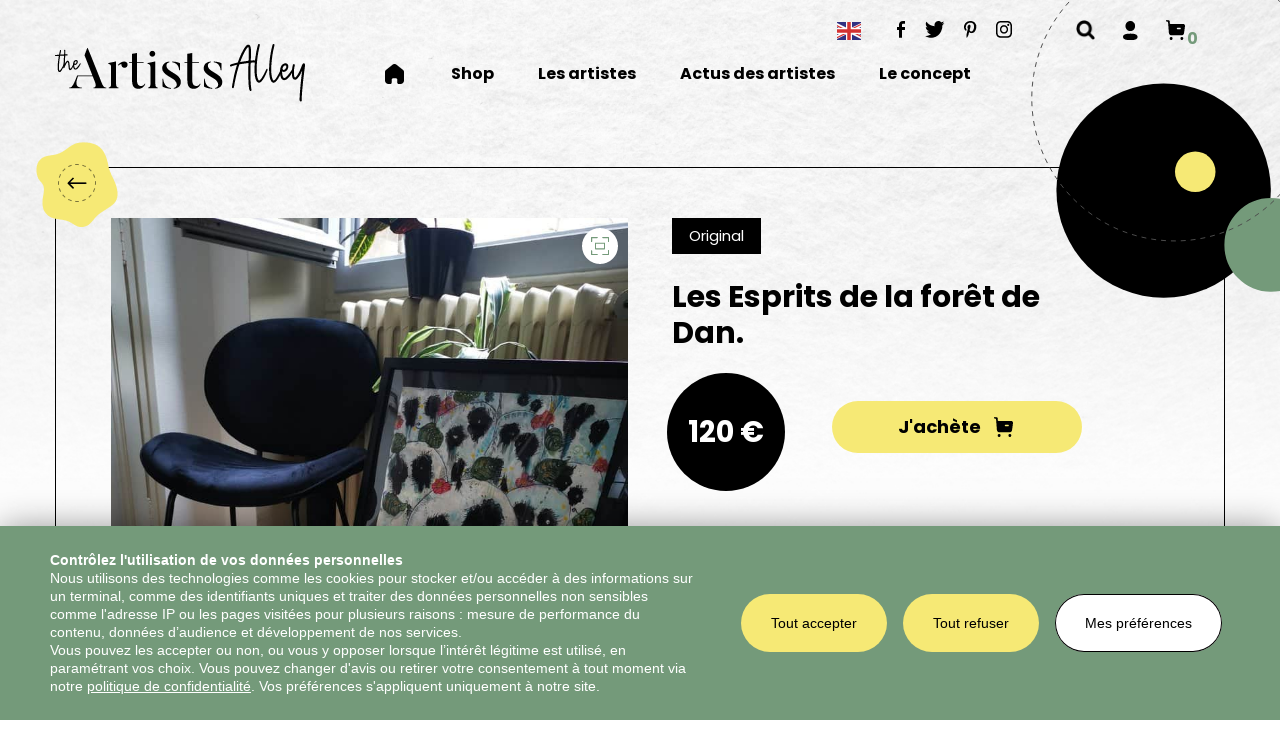

--- FILE ---
content_type: text/html; charset=UTF-8
request_url: https://www.the-artists-alley.com/shop/les-esprits-de-la-foret-de-dan/
body_size: 20189
content:
<!doctype html><html lang="fr-FR"><head><meta charset="UTF-8"><meta name="viewport" content="width=device-width, initial-scale=1"> <!--[if IE]><meta http-equiv="X-UA-Compatible" content="IE=edge,chrome=1"> <![endif]--><link rel="stylesheet" media="print" onload="this.onload=null;this.media='all';" id="ao_optimized_gfonts" href="https://fonts.googleapis.com/css?family=Poppins:300,400,500,700,italic400,italic700&amp;display=swap"><link rel="profile" href="http://gmpg.org/xfn/11"><link rel="manifest" href="/superpwa-manifest.json"><meta name="theme-color" content="#749a7a"><meta name="mobile-web-app-capable" content="yes"><meta name="apple-touch-fullscreen" content="yes"><meta name="apple-mobile-web-app-title" content="The Artists Alley"><meta name="application-name" content="The Artists Alley"><meta name="apple-mobile-web-app-capable" content="yes"><meta name="apple-mobile-web-app-status-bar-style" content="default"><link rel="apple-touch-icon"  href="https://www.the-artists-alley.com/wp-content/uploads/2022/07/logo-pwa-taa-192.png"><link rel="apple-touch-icon" sizes="192x192" href="https://www.the-artists-alley.com/wp-content/uploads/2022/07/logo-pwa-taa-192.png"><meta name='robots' content='index, follow, max-image-preview:large, max-snippet:-1, max-video-preview:-1' /><link media="all" href="https://www.the-artists-alley.com/wp-content/cache/autoptimize/css/autoptimize_90f175427caec42e84c83556e059c51b.css" rel="stylesheet"><link media="only screen and (max-width: 768px)" href="https://www.the-artists-alley.com/wp-content/cache/autoptimize/css/autoptimize_6fe211f8bb15af76999ce9135805d7af.css" rel="stylesheet"><title>Les Esprits de la forêt de Dan. - The Artists Alley</title><link rel="canonical" href="https://www.the-artists-alley.com/shop/les-esprits-de-la-foret-de-dan/" /><meta property="og:locale" content="fr_FR" /><meta property="og:type" content="article" /><meta property="og:title" content="Les Esprits de la forêt de Dan. - The Artists Alley" /><meta property="og:description" content="Les Esprits de ma forêt&#8230; Inspiré librement des Esprits de la forêt du..." /><meta property="og:url" content="https://www.the-artists-alley.com/shop/les-esprits-de-la-foret-de-dan/" /><meta property="og:site_name" content="The Artists Alley" /><meta property="article:publisher" content="https://www.facebook.com/TheArtistsAlley/" /><meta property="article:modified_time" content="2022-09-02T10:50:46+00:00" /><meta property="og:image" content="https://www.the-artists-alley.com/wp-content/uploads/2022/09/IMG_20220902_123636-scaled.jpg" /><meta property="og:image:width" content="1920" /><meta property="og:image:height" content="2560" /><meta property="og:image:type" content="image/jpeg" /><meta name="twitter:card" content="summary_large_image" /> <script type="application/ld+json" class="yoast-schema-graph">{"@context":"https://schema.org","@graph":[{"@type":"WebPage","@id":"https://www.the-artists-alley.com/shop/les-esprits-de-la-foret-de-dan/","url":"https://www.the-artists-alley.com/shop/les-esprits-de-la-foret-de-dan/","name":"Les Esprits de la forêt de Dan. - The Artists Alley","isPartOf":{"@id":"https://www.the-artists-alley.com/#website"},"primaryImageOfPage":{"@id":"https://www.the-artists-alley.com/shop/les-esprits-de-la-foret-de-dan/#primaryimage"},"image":{"@id":"https://www.the-artists-alley.com/shop/les-esprits-de-la-foret-de-dan/#primaryimage"},"thumbnailUrl":"https://www.the-artists-alley.com/wp-content/uploads/2022/09/IMG_20220902_123636-scaled.jpg","datePublished":"2022-09-02T10:50:45+00:00","dateModified":"2022-09-02T10:50:46+00:00","breadcrumb":{"@id":"https://www.the-artists-alley.com/shop/les-esprits-de-la-foret-de-dan/#breadcrumb"},"inLanguage":"fr-FR","potentialAction":[{"@type":"ReadAction","target":["https://www.the-artists-alley.com/shop/les-esprits-de-la-foret-de-dan/"]}]},{"@type":"ImageObject","inLanguage":"fr-FR","@id":"https://www.the-artists-alley.com/shop/les-esprits-de-la-foret-de-dan/#primaryimage","url":"https://www.the-artists-alley.com/wp-content/uploads/2022/09/IMG_20220902_123636-scaled.jpg","contentUrl":"https://www.the-artists-alley.com/wp-content/uploads/2022/09/IMG_20220902_123636-scaled.jpg","width":768,"height":1024},{"@type":"BreadcrumbList","@id":"https://www.the-artists-alley.com/shop/les-esprits-de-la-foret-de-dan/#breadcrumb","itemListElement":[{"@type":"ListItem","position":1,"name":"Accueil","item":"https://www.the-artists-alley.com/"},{"@type":"ListItem","position":2,"name":"Shop","item":"https://www.the-artists-alley.com/shop/"},{"@type":"ListItem","position":3,"name":"Les Esprits de la forêt de Dan."}]},{"@type":"WebSite","@id":"https://www.the-artists-alley.com/#website","url":"https://www.the-artists-alley.com/","name":"The Artists Alley","description":"","potentialAction":[{"@type":"SearchAction","target":{"@type":"EntryPoint","urlTemplate":"https://www.the-artists-alley.com/?s={search_term_string}"},"query-input":{"@type":"PropertyValueSpecification","valueRequired":true,"valueName":"search_term_string"}}],"inLanguage":"fr-FR"}]}</script> <link rel='dns-prefetch' href='//assets.pinterest.com' /><link rel='dns-prefetch' href='//cdn.jsdelivr.net' /><link rel='dns-prefetch' href='//stackpath.bootstrapcdn.com' /><link rel='dns-prefetch' href='//capi-automation.s3.us-east-2.amazonaws.com' /><link href='https://fonts.gstatic.com' crossorigin='anonymous' rel='preconnect' /><link rel="alternate" type="application/rss+xml" title="The Artists Alley &raquo; Flux" href="https://www.the-artists-alley.com/feed/" /><link rel="alternate" type="application/rss+xml" title="The Artists Alley &raquo; Flux des commentaires" href="https://www.the-artists-alley.com/comments/feed/" /><link rel="alternate" title="oEmbed (JSON)" type="application/json+oembed" href="https://www.the-artists-alley.com/wp-json/oembed/1.0/embed?url=https%3A%2F%2Fwww.the-artists-alley.com%2Fshop%2Fles-esprits-de-la-foret-de-dan%2F" /><link rel="alternate" title="oEmbed (XML)" type="text/xml+oembed" href="https://www.the-artists-alley.com/wp-json/oembed/1.0/embed?url=https%3A%2F%2Fwww.the-artists-alley.com%2Fshop%2Fles-esprits-de-la-foret-de-dan%2F&#038;format=xml" /><style id='wp-img-auto-sizes-contain-inline-css' type='text/css'>img:is([sizes=auto i],[sizes^="auto," i]){contain-intrinsic-size:3000px 1500px}
/*# sourceURL=wp-img-auto-sizes-contain-inline-css */</style><style id='wp-block-library-inline-css' type='text/css'>:root{--wp-block-synced-color:#7a00df;--wp-block-synced-color--rgb:122,0,223;--wp-bound-block-color:var(--wp-block-synced-color);--wp-editor-canvas-background:#ddd;--wp-admin-theme-color:#007cba;--wp-admin-theme-color--rgb:0,124,186;--wp-admin-theme-color-darker-10:#006ba1;--wp-admin-theme-color-darker-10--rgb:0,107,160.5;--wp-admin-theme-color-darker-20:#005a87;--wp-admin-theme-color-darker-20--rgb:0,90,135;--wp-admin-border-width-focus:2px}@media (min-resolution:192dpi){:root{--wp-admin-border-width-focus:1.5px}}.wp-element-button{cursor:pointer}:root .has-very-light-gray-background-color{background-color:#eee}:root .has-very-dark-gray-background-color{background-color:#313131}:root .has-very-light-gray-color{color:#eee}:root .has-very-dark-gray-color{color:#313131}:root .has-vivid-green-cyan-to-vivid-cyan-blue-gradient-background{background:linear-gradient(135deg,#00d084,#0693e3)}:root .has-purple-crush-gradient-background{background:linear-gradient(135deg,#34e2e4,#4721fb 50%,#ab1dfe)}:root .has-hazy-dawn-gradient-background{background:linear-gradient(135deg,#faaca8,#dad0ec)}:root .has-subdued-olive-gradient-background{background:linear-gradient(135deg,#fafae1,#67a671)}:root .has-atomic-cream-gradient-background{background:linear-gradient(135deg,#fdd79a,#004a59)}:root .has-nightshade-gradient-background{background:linear-gradient(135deg,#330968,#31cdcf)}:root .has-midnight-gradient-background{background:linear-gradient(135deg,#020381,#2874fc)}:root{--wp--preset--font-size--normal:16px;--wp--preset--font-size--huge:42px}.has-regular-font-size{font-size:1em}.has-larger-font-size{font-size:2.625em}.has-normal-font-size{font-size:var(--wp--preset--font-size--normal)}.has-huge-font-size{font-size:var(--wp--preset--font-size--huge)}.has-text-align-center{text-align:center}.has-text-align-left{text-align:left}.has-text-align-right{text-align:right}.has-fit-text{white-space:nowrap!important}#end-resizable-editor-section{display:none}.aligncenter{clear:both}.items-justified-left{justify-content:flex-start}.items-justified-center{justify-content:center}.items-justified-right{justify-content:flex-end}.items-justified-space-between{justify-content:space-between}.screen-reader-text{border:0;clip-path:inset(50%);height:1px;margin:-1px;overflow:hidden;padding:0;position:absolute;width:1px;word-wrap:normal!important}.screen-reader-text:focus{background-color:#ddd;clip-path:none;color:#444;display:block;font-size:1em;height:auto;left:5px;line-height:normal;padding:15px 23px 14px;text-decoration:none;top:5px;width:auto;z-index:100000}html :where(.has-border-color){border-style:solid}html :where([style*=border-top-color]){border-top-style:solid}html :where([style*=border-right-color]){border-right-style:solid}html :where([style*=border-bottom-color]){border-bottom-style:solid}html :where([style*=border-left-color]){border-left-style:solid}html :where([style*=border-width]){border-style:solid}html :where([style*=border-top-width]){border-top-style:solid}html :where([style*=border-right-width]){border-right-style:solid}html :where([style*=border-bottom-width]){border-bottom-style:solid}html :where([style*=border-left-width]){border-left-style:solid}html :where(img[class*=wp-image-]){height:auto;max-width:100%}:where(figure){margin:0 0 1em}html :where(.is-position-sticky){--wp-admin--admin-bar--position-offset:var(--wp-admin--admin-bar--height,0px)}@media screen and (max-width:600px){html :where(.is-position-sticky){--wp-admin--admin-bar--position-offset:0px}}

/*# sourceURL=wp-block-library-inline-css */</style><style id='global-styles-inline-css' type='text/css'>:root{--wp--preset--aspect-ratio--square: 1;--wp--preset--aspect-ratio--4-3: 4/3;--wp--preset--aspect-ratio--3-4: 3/4;--wp--preset--aspect-ratio--3-2: 3/2;--wp--preset--aspect-ratio--2-3: 2/3;--wp--preset--aspect-ratio--16-9: 16/9;--wp--preset--aspect-ratio--9-16: 9/16;--wp--preset--color--black: #000000;--wp--preset--color--cyan-bluish-gray: #abb8c3;--wp--preset--color--white: #ffffff;--wp--preset--color--pale-pink: #f78da7;--wp--preset--color--vivid-red: #cf2e2e;--wp--preset--color--luminous-vivid-orange: #ff6900;--wp--preset--color--luminous-vivid-amber: #fcb900;--wp--preset--color--light-green-cyan: #7bdcb5;--wp--preset--color--vivid-green-cyan: #00d084;--wp--preset--color--pale-cyan-blue: #8ed1fc;--wp--preset--color--vivid-cyan-blue: #0693e3;--wp--preset--color--vivid-purple: #9b51e0;--wp--preset--gradient--vivid-cyan-blue-to-vivid-purple: linear-gradient(135deg,rgb(6,147,227) 0%,rgb(155,81,224) 100%);--wp--preset--gradient--light-green-cyan-to-vivid-green-cyan: linear-gradient(135deg,rgb(122,220,180) 0%,rgb(0,208,130) 100%);--wp--preset--gradient--luminous-vivid-amber-to-luminous-vivid-orange: linear-gradient(135deg,rgb(252,185,0) 0%,rgb(255,105,0) 100%);--wp--preset--gradient--luminous-vivid-orange-to-vivid-red: linear-gradient(135deg,rgb(255,105,0) 0%,rgb(207,46,46) 100%);--wp--preset--gradient--very-light-gray-to-cyan-bluish-gray: linear-gradient(135deg,rgb(238,238,238) 0%,rgb(169,184,195) 100%);--wp--preset--gradient--cool-to-warm-spectrum: linear-gradient(135deg,rgb(74,234,220) 0%,rgb(151,120,209) 20%,rgb(207,42,186) 40%,rgb(238,44,130) 60%,rgb(251,105,98) 80%,rgb(254,248,76) 100%);--wp--preset--gradient--blush-light-purple: linear-gradient(135deg,rgb(255,206,236) 0%,rgb(152,150,240) 100%);--wp--preset--gradient--blush-bordeaux: linear-gradient(135deg,rgb(254,205,165) 0%,rgb(254,45,45) 50%,rgb(107,0,62) 100%);--wp--preset--gradient--luminous-dusk: linear-gradient(135deg,rgb(255,203,112) 0%,rgb(199,81,192) 50%,rgb(65,88,208) 100%);--wp--preset--gradient--pale-ocean: linear-gradient(135deg,rgb(255,245,203) 0%,rgb(182,227,212) 50%,rgb(51,167,181) 100%);--wp--preset--gradient--electric-grass: linear-gradient(135deg,rgb(202,248,128) 0%,rgb(113,206,126) 100%);--wp--preset--gradient--midnight: linear-gradient(135deg,rgb(2,3,129) 0%,rgb(40,116,252) 100%);--wp--preset--font-size--small: 13px;--wp--preset--font-size--medium: 20px;--wp--preset--font-size--large: 36px;--wp--preset--font-size--x-large: 42px;--wp--preset--spacing--20: 0.44rem;--wp--preset--spacing--30: 0.67rem;--wp--preset--spacing--40: 1rem;--wp--preset--spacing--50: 1.5rem;--wp--preset--spacing--60: 2.25rem;--wp--preset--spacing--70: 3.38rem;--wp--preset--spacing--80: 5.06rem;--wp--preset--shadow--natural: 6px 6px 9px rgba(0, 0, 0, 0.2);--wp--preset--shadow--deep: 12px 12px 50px rgba(0, 0, 0, 0.4);--wp--preset--shadow--sharp: 6px 6px 0px rgba(0, 0, 0, 0.2);--wp--preset--shadow--outlined: 6px 6px 0px -3px rgb(255, 255, 255), 6px 6px rgb(0, 0, 0);--wp--preset--shadow--crisp: 6px 6px 0px rgb(0, 0, 0);}:where(.is-layout-flex){gap: 0.5em;}:where(.is-layout-grid){gap: 0.5em;}body .is-layout-flex{display: flex;}.is-layout-flex{flex-wrap: wrap;align-items: center;}.is-layout-flex > :is(*, div){margin: 0;}body .is-layout-grid{display: grid;}.is-layout-grid > :is(*, div){margin: 0;}:where(.wp-block-columns.is-layout-flex){gap: 2em;}:where(.wp-block-columns.is-layout-grid){gap: 2em;}:where(.wp-block-post-template.is-layout-flex){gap: 1.25em;}:where(.wp-block-post-template.is-layout-grid){gap: 1.25em;}.has-black-color{color: var(--wp--preset--color--black) !important;}.has-cyan-bluish-gray-color{color: var(--wp--preset--color--cyan-bluish-gray) !important;}.has-white-color{color: var(--wp--preset--color--white) !important;}.has-pale-pink-color{color: var(--wp--preset--color--pale-pink) !important;}.has-vivid-red-color{color: var(--wp--preset--color--vivid-red) !important;}.has-luminous-vivid-orange-color{color: var(--wp--preset--color--luminous-vivid-orange) !important;}.has-luminous-vivid-amber-color{color: var(--wp--preset--color--luminous-vivid-amber) !important;}.has-light-green-cyan-color{color: var(--wp--preset--color--light-green-cyan) !important;}.has-vivid-green-cyan-color{color: var(--wp--preset--color--vivid-green-cyan) !important;}.has-pale-cyan-blue-color{color: var(--wp--preset--color--pale-cyan-blue) !important;}.has-vivid-cyan-blue-color{color: var(--wp--preset--color--vivid-cyan-blue) !important;}.has-vivid-purple-color{color: var(--wp--preset--color--vivid-purple) !important;}.has-black-background-color{background-color: var(--wp--preset--color--black) !important;}.has-cyan-bluish-gray-background-color{background-color: var(--wp--preset--color--cyan-bluish-gray) !important;}.has-white-background-color{background-color: var(--wp--preset--color--white) !important;}.has-pale-pink-background-color{background-color: var(--wp--preset--color--pale-pink) !important;}.has-vivid-red-background-color{background-color: var(--wp--preset--color--vivid-red) !important;}.has-luminous-vivid-orange-background-color{background-color: var(--wp--preset--color--luminous-vivid-orange) !important;}.has-luminous-vivid-amber-background-color{background-color: var(--wp--preset--color--luminous-vivid-amber) !important;}.has-light-green-cyan-background-color{background-color: var(--wp--preset--color--light-green-cyan) !important;}.has-vivid-green-cyan-background-color{background-color: var(--wp--preset--color--vivid-green-cyan) !important;}.has-pale-cyan-blue-background-color{background-color: var(--wp--preset--color--pale-cyan-blue) !important;}.has-vivid-cyan-blue-background-color{background-color: var(--wp--preset--color--vivid-cyan-blue) !important;}.has-vivid-purple-background-color{background-color: var(--wp--preset--color--vivid-purple) !important;}.has-black-border-color{border-color: var(--wp--preset--color--black) !important;}.has-cyan-bluish-gray-border-color{border-color: var(--wp--preset--color--cyan-bluish-gray) !important;}.has-white-border-color{border-color: var(--wp--preset--color--white) !important;}.has-pale-pink-border-color{border-color: var(--wp--preset--color--pale-pink) !important;}.has-vivid-red-border-color{border-color: var(--wp--preset--color--vivid-red) !important;}.has-luminous-vivid-orange-border-color{border-color: var(--wp--preset--color--luminous-vivid-orange) !important;}.has-luminous-vivid-amber-border-color{border-color: var(--wp--preset--color--luminous-vivid-amber) !important;}.has-light-green-cyan-border-color{border-color: var(--wp--preset--color--light-green-cyan) !important;}.has-vivid-green-cyan-border-color{border-color: var(--wp--preset--color--vivid-green-cyan) !important;}.has-pale-cyan-blue-border-color{border-color: var(--wp--preset--color--pale-cyan-blue) !important;}.has-vivid-cyan-blue-border-color{border-color: var(--wp--preset--color--vivid-cyan-blue) !important;}.has-vivid-purple-border-color{border-color: var(--wp--preset--color--vivid-purple) !important;}.has-vivid-cyan-blue-to-vivid-purple-gradient-background{background: var(--wp--preset--gradient--vivid-cyan-blue-to-vivid-purple) !important;}.has-light-green-cyan-to-vivid-green-cyan-gradient-background{background: var(--wp--preset--gradient--light-green-cyan-to-vivid-green-cyan) !important;}.has-luminous-vivid-amber-to-luminous-vivid-orange-gradient-background{background: var(--wp--preset--gradient--luminous-vivid-amber-to-luminous-vivid-orange) !important;}.has-luminous-vivid-orange-to-vivid-red-gradient-background{background: var(--wp--preset--gradient--luminous-vivid-orange-to-vivid-red) !important;}.has-very-light-gray-to-cyan-bluish-gray-gradient-background{background: var(--wp--preset--gradient--very-light-gray-to-cyan-bluish-gray) !important;}.has-cool-to-warm-spectrum-gradient-background{background: var(--wp--preset--gradient--cool-to-warm-spectrum) !important;}.has-blush-light-purple-gradient-background{background: var(--wp--preset--gradient--blush-light-purple) !important;}.has-blush-bordeaux-gradient-background{background: var(--wp--preset--gradient--blush-bordeaux) !important;}.has-luminous-dusk-gradient-background{background: var(--wp--preset--gradient--luminous-dusk) !important;}.has-pale-ocean-gradient-background{background: var(--wp--preset--gradient--pale-ocean) !important;}.has-electric-grass-gradient-background{background: var(--wp--preset--gradient--electric-grass) !important;}.has-midnight-gradient-background{background: var(--wp--preset--gradient--midnight) !important;}.has-small-font-size{font-size: var(--wp--preset--font-size--small) !important;}.has-medium-font-size{font-size: var(--wp--preset--font-size--medium) !important;}.has-large-font-size{font-size: var(--wp--preset--font-size--large) !important;}.has-x-large-font-size{font-size: var(--wp--preset--font-size--x-large) !important;}
/*# sourceURL=global-styles-inline-css */</style><style id='classic-theme-styles-inline-css' type='text/css'>/*! This file is auto-generated */
.wp-block-button__link{color:#fff;background-color:#32373c;border-radius:9999px;box-shadow:none;text-decoration:none;padding:calc(.667em + 2px) calc(1.333em + 2px);font-size:1.125em}.wp-block-file__button{background:#32373c;color:#fff;text-decoration:none}
/*# sourceURL=/wp-includes/css/classic-themes.min.css */</style><style id='woocommerce-inline-inline-css' type='text/css'>.woocommerce form .form-row .required { visibility: visible; }
/*# sourceURL=woocommerce-inline-inline-css */</style><link rel='stylesheet' id='slick-style-css' href='https://cdn.jsdelivr.net/npm/slick-carousel@1.8.1/slick/slick.css?ver=1.8.1' type='text/css' media='all' /><link rel='stylesheet' id='dashicons-css' href='https://www.the-artists-alley.com/wp-includes/css/dashicons.min.css?ver=7337fab9b18f47e38fc91f82e82c8cc4' type='text/css' media='all' /><style id='moove_gdpr_frontend-inline-css' type='text/css'>#moove_gdpr_cookie_modal .moove-gdpr-modal-content .moove-gdpr-tab-main h3.tab-title, 
				#moove_gdpr_cookie_modal .moove-gdpr-modal-content .moove-gdpr-tab-main span.tab-title,
				#moove_gdpr_cookie_modal .moove-gdpr-modal-content .moove-gdpr-modal-left-content #moove-gdpr-menu li a, 
				#moove_gdpr_cookie_modal .moove-gdpr-modal-content .moove-gdpr-modal-left-content #moove-gdpr-menu li button,
				#moove_gdpr_cookie_modal .moove-gdpr-modal-content .moove-gdpr-modal-left-content .moove-gdpr-branding-cnt a,
				#moove_gdpr_cookie_modal .moove-gdpr-modal-content .moove-gdpr-modal-footer-content .moove-gdpr-button-holder a.mgbutton, 
				#moove_gdpr_cookie_modal .moove-gdpr-modal-content .moove-gdpr-modal-footer-content .moove-gdpr-button-holder button.mgbutton,
				#moove_gdpr_cookie_modal .cookie-switch .cookie-slider:after, 
				#moove_gdpr_cookie_modal .cookie-switch .slider:after, 
				#moove_gdpr_cookie_modal .switch .cookie-slider:after, 
				#moove_gdpr_cookie_modal .switch .slider:after,
				#moove_gdpr_cookie_info_bar .moove-gdpr-info-bar-container .moove-gdpr-info-bar-content p, 
				#moove_gdpr_cookie_info_bar .moove-gdpr-info-bar-container .moove-gdpr-info-bar-content p a,
				#moove_gdpr_cookie_info_bar .moove-gdpr-info-bar-container .moove-gdpr-info-bar-content a.mgbutton, 
				#moove_gdpr_cookie_info_bar .moove-gdpr-info-bar-container .moove-gdpr-info-bar-content button.mgbutton,
				#moove_gdpr_cookie_modal .moove-gdpr-modal-content .moove-gdpr-tab-main .moove-gdpr-tab-main-content h1, 
				#moove_gdpr_cookie_modal .moove-gdpr-modal-content .moove-gdpr-tab-main .moove-gdpr-tab-main-content h2, 
				#moove_gdpr_cookie_modal .moove-gdpr-modal-content .moove-gdpr-tab-main .moove-gdpr-tab-main-content h3, 
				#moove_gdpr_cookie_modal .moove-gdpr-modal-content .moove-gdpr-tab-main .moove-gdpr-tab-main-content h4, 
				#moove_gdpr_cookie_modal .moove-gdpr-modal-content .moove-gdpr-tab-main .moove-gdpr-tab-main-content h5, 
				#moove_gdpr_cookie_modal .moove-gdpr-modal-content .moove-gdpr-tab-main .moove-gdpr-tab-main-content h6,
				#moove_gdpr_cookie_modal .moove-gdpr-modal-content.moove_gdpr_modal_theme_v2 .moove-gdpr-modal-title .tab-title,
				#moove_gdpr_cookie_modal .moove-gdpr-modal-content.moove_gdpr_modal_theme_v2 .moove-gdpr-tab-main h3.tab-title, 
				#moove_gdpr_cookie_modal .moove-gdpr-modal-content.moove_gdpr_modal_theme_v2 .moove-gdpr-tab-main span.tab-title,
				#moove_gdpr_cookie_modal .moove-gdpr-modal-content.moove_gdpr_modal_theme_v2 .moove-gdpr-branding-cnt a {
					font-weight: inherit				}
			#moove_gdpr_cookie_modal,#moove_gdpr_cookie_info_bar,.gdpr_cookie_settings_shortcode_content{font-family:&#039;Poppins&#039;,sans-serif}#moove_gdpr_save_popup_settings_button{background-color:#373737;color:#fff}#moove_gdpr_save_popup_settings_button:hover{background-color:#000}#moove_gdpr_cookie_info_bar .moove-gdpr-info-bar-container .moove-gdpr-info-bar-content a.mgbutton,#moove_gdpr_cookie_info_bar .moove-gdpr-info-bar-container .moove-gdpr-info-bar-content button.mgbutton{background-color:#f6e975}#moove_gdpr_cookie_modal .moove-gdpr-modal-content .moove-gdpr-modal-footer-content .moove-gdpr-button-holder a.mgbutton,#moove_gdpr_cookie_modal .moove-gdpr-modal-content .moove-gdpr-modal-footer-content .moove-gdpr-button-holder button.mgbutton,.gdpr_cookie_settings_shortcode_content .gdpr-shr-button.button-green{background-color:#f6e975;border-color:#f6e975}#moove_gdpr_cookie_modal .moove-gdpr-modal-content .moove-gdpr-modal-footer-content .moove-gdpr-button-holder a.mgbutton:hover,#moove_gdpr_cookie_modal .moove-gdpr-modal-content .moove-gdpr-modal-footer-content .moove-gdpr-button-holder button.mgbutton:hover,.gdpr_cookie_settings_shortcode_content .gdpr-shr-button.button-green:hover{background-color:#fff;color:#f6e975}#moove_gdpr_cookie_modal .moove-gdpr-modal-content .moove-gdpr-modal-close i,#moove_gdpr_cookie_modal .moove-gdpr-modal-content .moove-gdpr-modal-close span.gdpr-icon{background-color:#f6e975;border:1px solid #f6e975}#moove_gdpr_cookie_info_bar span.moove-gdpr-infobar-allow-all.focus-g,#moove_gdpr_cookie_info_bar span.moove-gdpr-infobar-allow-all:focus,#moove_gdpr_cookie_info_bar button.moove-gdpr-infobar-allow-all.focus-g,#moove_gdpr_cookie_info_bar button.moove-gdpr-infobar-allow-all:focus,#moove_gdpr_cookie_info_bar span.moove-gdpr-infobar-reject-btn.focus-g,#moove_gdpr_cookie_info_bar span.moove-gdpr-infobar-reject-btn:focus,#moove_gdpr_cookie_info_bar button.moove-gdpr-infobar-reject-btn.focus-g,#moove_gdpr_cookie_info_bar button.moove-gdpr-infobar-reject-btn:focus,#moove_gdpr_cookie_info_bar span.change-settings-button.focus-g,#moove_gdpr_cookie_info_bar span.change-settings-button:focus,#moove_gdpr_cookie_info_bar button.change-settings-button.focus-g,#moove_gdpr_cookie_info_bar button.change-settings-button:focus{-webkit-box-shadow:0 0 1px 3px #f6e975;-moz-box-shadow:0 0 1px 3px #f6e975;box-shadow:0 0 1px 3px #f6e975}#moove_gdpr_cookie_modal .moove-gdpr-modal-content .moove-gdpr-modal-close i:hover,#moove_gdpr_cookie_modal .moove-gdpr-modal-content .moove-gdpr-modal-close span.gdpr-icon:hover,#moove_gdpr_cookie_info_bar span[data-href]>u.change-settings-button{color:#f6e975}#moove_gdpr_cookie_modal .moove-gdpr-modal-content .moove-gdpr-modal-left-content #moove-gdpr-menu li.menu-item-selected a span.gdpr-icon,#moove_gdpr_cookie_modal .moove-gdpr-modal-content .moove-gdpr-modal-left-content #moove-gdpr-menu li.menu-item-selected button span.gdpr-icon{color:inherit}#moove_gdpr_cookie_modal .moove-gdpr-modal-content .moove-gdpr-modal-left-content #moove-gdpr-menu li a span.gdpr-icon,#moove_gdpr_cookie_modal .moove-gdpr-modal-content .moove-gdpr-modal-left-content #moove-gdpr-menu li button span.gdpr-icon{color:inherit}#moove_gdpr_cookie_modal .gdpr-acc-link{line-height:0;font-size:0;color:transparent;position:absolute}#moove_gdpr_cookie_modal .moove-gdpr-modal-content .moove-gdpr-modal-close:hover i,#moove_gdpr_cookie_modal .moove-gdpr-modal-content .moove-gdpr-modal-left-content #moove-gdpr-menu li a,#moove_gdpr_cookie_modal .moove-gdpr-modal-content .moove-gdpr-modal-left-content #moove-gdpr-menu li button,#moove_gdpr_cookie_modal .moove-gdpr-modal-content .moove-gdpr-modal-left-content #moove-gdpr-menu li button i,#moove_gdpr_cookie_modal .moove-gdpr-modal-content .moove-gdpr-modal-left-content #moove-gdpr-menu li a i,#moove_gdpr_cookie_modal .moove-gdpr-modal-content .moove-gdpr-tab-main .moove-gdpr-tab-main-content a:hover,#moove_gdpr_cookie_info_bar.moove-gdpr-dark-scheme .moove-gdpr-info-bar-container .moove-gdpr-info-bar-content a.mgbutton:hover,#moove_gdpr_cookie_info_bar.moove-gdpr-dark-scheme .moove-gdpr-info-bar-container .moove-gdpr-info-bar-content button.mgbutton:hover,#moove_gdpr_cookie_info_bar.moove-gdpr-dark-scheme .moove-gdpr-info-bar-container .moove-gdpr-info-bar-content a:hover,#moove_gdpr_cookie_info_bar.moove-gdpr-dark-scheme .moove-gdpr-info-bar-container .moove-gdpr-info-bar-content button:hover,#moove_gdpr_cookie_info_bar.moove-gdpr-dark-scheme .moove-gdpr-info-bar-container .moove-gdpr-info-bar-content span.change-settings-button:hover,#moove_gdpr_cookie_info_bar.moove-gdpr-dark-scheme .moove-gdpr-info-bar-container .moove-gdpr-info-bar-content button.change-settings-button:hover,#moove_gdpr_cookie_info_bar.moove-gdpr-dark-scheme .moove-gdpr-info-bar-container .moove-gdpr-info-bar-content u.change-settings-button:hover,#moove_gdpr_cookie_info_bar span[data-href]>u.change-settings-button,#moove_gdpr_cookie_info_bar.moove-gdpr-dark-scheme .moove-gdpr-info-bar-container .moove-gdpr-info-bar-content a.mgbutton.focus-g,#moove_gdpr_cookie_info_bar.moove-gdpr-dark-scheme .moove-gdpr-info-bar-container .moove-gdpr-info-bar-content button.mgbutton.focus-g,#moove_gdpr_cookie_info_bar.moove-gdpr-dark-scheme .moove-gdpr-info-bar-container .moove-gdpr-info-bar-content a.focus-g,#moove_gdpr_cookie_info_bar.moove-gdpr-dark-scheme .moove-gdpr-info-bar-container .moove-gdpr-info-bar-content button.focus-g,#moove_gdpr_cookie_info_bar.moove-gdpr-dark-scheme .moove-gdpr-info-bar-container .moove-gdpr-info-bar-content a.mgbutton:focus,#moove_gdpr_cookie_info_bar.moove-gdpr-dark-scheme .moove-gdpr-info-bar-container .moove-gdpr-info-bar-content button.mgbutton:focus,#moove_gdpr_cookie_info_bar.moove-gdpr-dark-scheme .moove-gdpr-info-bar-container .moove-gdpr-info-bar-content a:focus,#moove_gdpr_cookie_info_bar.moove-gdpr-dark-scheme .moove-gdpr-info-bar-container .moove-gdpr-info-bar-content button:focus,#moove_gdpr_cookie_info_bar.moove-gdpr-dark-scheme .moove-gdpr-info-bar-container .moove-gdpr-info-bar-content span.change-settings-button.focus-g,span.change-settings-button:focus,button.change-settings-button.focus-g,button.change-settings-button:focus,#moove_gdpr_cookie_info_bar.moove-gdpr-dark-scheme .moove-gdpr-info-bar-container .moove-gdpr-info-bar-content u.change-settings-button.focus-g,#moove_gdpr_cookie_info_bar.moove-gdpr-dark-scheme .moove-gdpr-info-bar-container .moove-gdpr-info-bar-content u.change-settings-button:focus{color:#f6e975}#moove_gdpr_cookie_modal .moove-gdpr-branding.focus-g span,#moove_gdpr_cookie_modal .moove-gdpr-modal-content .moove-gdpr-tab-main a.focus-g,#moove_gdpr_cookie_modal .moove-gdpr-modal-content .moove-gdpr-tab-main .gdpr-cd-details-toggle.focus-g{color:#f6e975}#moove_gdpr_cookie_modal.gdpr_lightbox-hide{display:none}
/*# sourceURL=moove_gdpr_frontend-inline-css */</style> <script type="text/javascript" src="https://www.the-artists-alley.com/wp-includes/js/jquery/jquery.min.js?ver=3.7.1" id="jquery-core-js"></script> <script type="text/javascript" id="wc-single-product-js-extra">var wc_single_product_params = {"i18n_required_rating_text":"Veuillez s\u00e9lectionner une note","i18n_rating_options":["1\u00a0\u00e9toile sur 5","2\u00a0\u00e9toiles sur 5","3\u00a0\u00e9toiles sur 5","4\u00a0\u00e9toiles sur 5","5\u00a0\u00e9toiles sur 5"],"i18n_product_gallery_trigger_text":"Voir la galerie d\u2019images en plein \u00e9cran","review_rating_required":"yes","flexslider":{"rtl":false,"animation":"slide","smoothHeight":true,"directionNav":false,"controlNav":"thumbnails","slideshow":false,"animationSpeed":500,"animationLoop":false,"allowOneSlide":false},"zoom_enabled":"1","zoom_options":[],"photoswipe_enabled":"1","photoswipe_options":{"shareEl":false,"closeOnScroll":false,"history":false,"hideAnimationDuration":0,"showAnimationDuration":0},"flexslider_enabled":"1"};
//# sourceURL=wc-single-product-js-extra</script> <script type="text/javascript" id="woocommerce-js-extra">var woocommerce_params = {"ajax_url":"/wp-admin/admin-ajax.php","wc_ajax_url":"/?wc-ajax=%%endpoint%%","i18n_password_show":"Afficher le mot de passe","i18n_password_hide":"Masquer le mot de passe"};
//# sourceURL=woocommerce-js-extra</script> <script type="text/javascript" src="https://cdn.jsdelivr.net/npm/popper.js@1.16.0/dist/umd/popper.min.js?ver=7337fab9b18f47e38fc91f82e82c8cc4" id="popper-js"></script> <script type="text/javascript" id="wc-cart-fragments-js-extra">var wc_cart_fragments_params = {"ajax_url":"/wp-admin/admin-ajax.php","wc_ajax_url":"/?wc-ajax=%%endpoint%%","cart_hash_key":"wc_cart_hash_394bf838ade39973255cc4ea70a71180","fragment_name":"wc_fragments_394bf838ade39973255cc4ea70a71180","request_timeout":"5000"};
//# sourceURL=wc-cart-fragments-js-extra</script> <link rel="https://api.w.org/" href="https://www.the-artists-alley.com/wp-json/" /><link rel="alternate" title="JSON" type="application/json" href="https://www.the-artists-alley.com/wp-json/wp/v2/product/4205" /><link rel="EditURI" type="application/rsd+xml" title="RSD" href="https://www.the-artists-alley.com/xmlrpc.php?rsd" /><link rel='shortlink' href='https://www.the-artists-alley.com/?p=4205' /><meta name="p:domain_verify" content="28d53d68af0ec15794acbbd5fa993d5c"/><meta property="og:url" content="https://www.the-artists-alley.com/shop/les-esprits-de-la-foret-de-dan/" /><meta property="og:site_name" content="The Artists Alley" /><meta property="og:type" content="og:product" /><meta property="og:title" content="Les Esprits de la forêt de Dan." /><meta property="og:image" content="https://www.the-artists-alley.com/wp-content/uploads/2022/09/IMG_20220902_123636-scaled.jpg" /><meta property="product:price:currency" content="EUR" /><meta property="product:price:amount" content="120" /><meta property="og:description" content="Les Esprits de ma forêt...
Inspiré librement des Esprits de la forêt du manga Princesse Mononoké...
Mes fantômes sont peut être plus sombres mais pas moins bienveillants...
Laissez vous hanter avec cet unique pièce originale...Peur, espoir, étrange ou rêve..." /><meta property="og:availability" content="instock" /><meta name="title" content="Les Esprits de la forêt de Dan."/><meta name="description" content="Les Esprits de ma forêt...
Inspiré librement des Esprits de la forêt du manga Princesse Mononoké...
Mes fantômes sont peut être plus sombres mais p"/><meta itemprop="name" content="Les Esprits de la forêt de Dan."><meta itemprop="description" content="Les Esprits de ma forêt... Inspiré librement des Esprits de la forêt du manga Princesse Mononoké... Mes fantômes sont peut être plus sombres mais p"><meta itemprop="image" content="https://www.the-artists-alley.com/wp-content/uploads/2022/09/IMG_20220902_123636-scaled.jpg"><meta name="title" content="Les Esprits de la forêt de Dan."/><meta name="description" content="Les Esprits de ma forêt...
Inspiré librement des Esprits de la forêt du manga Princesse Mononoké...
Mes fantômes sont peut être plus sombres mais p"/><meta itemprop="name" content="Les Esprits de la forêt de Dan."><meta itemprop="description" content="Les Esprits de ma forêt... Inspiré librement des Esprits de la forêt du manga Princesse Mononoké... Mes fantômes sont peut être plus sombres mais p"><meta itemprop="image" content="https://www.the-artists-alley.com/wp-content/uploads/2022/09/IMG_20220902_123636-scaled.jpg"> <noscript><style>.woocommerce-product-gallery{ opacity: 1 !important; }</style></noscript> <script type="text/javascript" src="https://cdn.brevo.com/js/sdk-loader.js" async></script><script type="text/javascript">window.Brevo = window.Brevo || [];
            window.Brevo.push(["init", {
                client_key: "pqhzl9k9il7d3azgbsbofzea",
                email_id: "",
                push: {
                    customDomain: "https://www.the-artists-alley.com\/wp-content\/plugins\/woocommerce-sendinblue-newsletter-subscription\/"
                }
            }]);</script> <script  type="text/javascript">!function(f,b,e,v,n,t,s){if(f.fbq)return;n=f.fbq=function(){n.callMethod?
					n.callMethod.apply(n,arguments):n.queue.push(arguments)};if(!f._fbq)f._fbq=n;
					n.push=n;n.loaded=!0;n.version='2.0';n.queue=[];t=b.createElement(e);t.async=!0;
					t.src=v;s=b.getElementsByTagName(e)[0];s.parentNode.insertBefore(t,s)}(window,
					document,'script','https://connect.facebook.net/en_US/fbevents.js');</script>  <script  type="text/javascript">fbq('init', '648483452990030', {}, {
    "agent": "woocommerce_0-10.4.3-3.5.15"
});

				document.addEventListener( 'DOMContentLoaded', function() {
					// Insert placeholder for events injected when a product is added to the cart through AJAX.
					document.body.insertAdjacentHTML( 'beforeend', '<div class=\"wc-facebook-pixel-event-placeholder\"></div>' );
				}, false );</script> <link rel="apple-touch-icon" sizes="57x57" href="/apple-icon-57x57.png"><link rel="apple-touch-icon" sizes="60x60" href="/apple-icon-60x60.png"><link rel="apple-touch-icon" sizes="72x72" href="/apple-icon-72x72.png"><link rel="apple-touch-icon" sizes="76x76" href="/apple-icon-76x76.png"><link rel="apple-touch-icon" sizes="114x114" href="/apple-icon-114x114.png"><link rel="apple-touch-icon" sizes="120x120" href="/apple-icon-120x120.png"><link rel="apple-touch-icon" sizes="144x144" href="/apple-icon-144x144.png"><link rel="apple-touch-icon" sizes="152x152" href="/apple-icon-152x152.png"><link rel="apple-touch-icon" sizes="180x180" href="/apple-icon-180x180.png"><link rel="icon" type="image/png" sizes="192x192"  href="/android-icon-192x192.png"><link rel="icon" type="image/png" sizes="32x32" href="/favicon-32x32.png"><link rel="icon" type="image/png" sizes="96x96" href="/favicon-96x96.png"><link rel="icon" type="image/png" sizes="16x16" href="/favicon-16x16.png"><link rel="manifest" href="/manifest.json"><meta name="msapplication-TileColor" content="#ffffff"><meta name="msapplication-TileImage" content="/ms-icon-144x144.png"><meta name="theme-color" content="#ffffff"><meta name="google-site-verification" content="24rkidIkPF9ecpHZPTEmfUVrwR3qE0Jn6vMCMJhDNt8" /></head><body class="wp-singular product-template-default single single-product postid-4205 wp-theme-nicotix-theme theme-nicotix-theme woocommerce woocommerce-page woocommerce-no-js nicotix-theme wcvendors-single-product wcvendors-product-page"><div class="page-container"><header id="header" class="header" role="banner"><div class="container bloc_top"><div class="row"><div class="col-sm-12 barre_top desktop clearfix"><div class="bloc_tools"><ul class="liste_tools"><li class="search"> <a href="https://www.the-artists-alley.com/search/" class="bt_search" title="Recherche">Recherche</a></li><li class="account"> <a href="https://www.the-artists-alley.com/mon-compte/" class="bt_account connected_0" title="Mon compte">Mon compte</a></li><li class="cart"> <a href="https://www.the-artists-alley.com/panier/" class="bt_cart" title="Panier"><span class="cart_count">0</span></a></li></ul><ul class="liste_social"><li class="facebook"><a href="https://www.facebook.com/TheArtistsAlley" target="_blank" title="Facebook">Facebook</a></li><li class="twitter"><a href="https://twitter.com/ArtistsAlleyOff" target="_blank" title="Twitter">Twitter</a></li><li class="pinterest"><a href="https://www.pinterest.fr/theartistsalley/" target="_blank" title="Pinterest">Pinterest</a></li><li class="instagram"><a href="https://www.instagram.com/theartistsalley/" target="_blank" title="Instagram">Instagram</a></li></ul><div class="bloc_lang" id="lang_witcher"><div class="gtranslate_wrapper" id="gt-wrapper-37230238"></div></div></div></div><div class="bloc_logo_menu col-sm-12"><div class="bloc_logo"> <a href="https://www.the-artists-alley.com/" title="The Artists Alley" rel="home"><noscript><img class="logo" alt="Logo du site de vente de dessin orignal The Artists Alley" src="https://www.the-artists-alley.com/wp-content/themes/nicotix-theme/dist/images/logo-site-vente-dessin-orignal-the-artists-alley.svg" /></noscript><img class="lazyload logo" alt="Logo du site de vente de dessin orignal The Artists Alley" src='data:image/svg+xml,%3Csvg%20xmlns=%22http://www.w3.org/2000/svg%22%20viewBox=%220%200%20210%20140%22%3E%3C/svg%3E' data-src="https://www.the-artists-alley.com/wp-content/themes/nicotix-theme/dist/images/logo-site-vente-dessin-orignal-the-artists-alley.svg" /></a></div><div class="bloc_menu"> <a class="bt_menu" href="#">Menu</a><div class="container_navigation"> <a href="#" class="bt_close mobile">Fermer</a><div class="row_menu"><ul class="liste_tools_menu mobile clearfix"><li class="search"> <a href="https://www.the-artists-alley.com/search/" class="bt_search" title="Recherche">Recherche</a></li><li class="account"> <a href="https://www.the-artists-alley.com/mon-compte/" class="bt_account" title="Mon compte">Mon compte</a></li><li class="cart"> <a href="https://www.the-artists-alley.com/panier/" class="bt_cart" title="Panier"><span class="cart_count">0</span></a></li></ul> <span id="titre_rubrique" class="mobile"></span><div class="main-navigation"><nav class="navbar navbar-expand-lg navbar-light bg-light"><div id="bootstrap-basic4-topnavbar" class="menu_principal"><ul id="menu-menu-principal" class="navbar-nav mr-auto"><li itemscope="itemscope" itemtype="https://www.schema.org/SiteNavigationElement" id="menu-item-42" class="menu-item menu-item-type-post_type menu-item-object-page menu-item-home menu-item-42 nav-item"><a title="Accueil" href="https://www.the-artists-alley.com/" class="nav-link">Accueil</a></li><li itemscope="itemscope" itemtype="https://www.schema.org/SiteNavigationElement" id="menu-item-44" class="menu-item menu-item-type-post_type menu-item-object-page menu-item-has-children current_page_parent dropdown menu-item-44 nav-item"><a title="Shop" href="https://www.the-artists-alley.com/shop/" class=" nav-link" id="menu-item-dropdown-44">Shop</a><ul class="dropdown-menu" aria-labelledby="menu-item-dropdown-44" role="menu"><li itemscope="itemscope" itemtype="https://www.schema.org/SiteNavigationElement" id="menu-item-1423" class="menu-item menu-item-type-post_type_archive menu-item-object-product menu-item-1423 nav-item"><a title="Toutes les oeuvres" href="https://www.the-artists-alley.com/shop/" class="dropdown-item">Toutes les oeuvres</a></li><li itemscope="itemscope" itemtype="https://www.schema.org/SiteNavigationElement" id="menu-item-6765" class="menu-item menu-item-type-taxonomy menu-item-object-product_cat menu-item-6765 nav-item"><a title="Amour" href="https://www.the-artists-alley.com/categorie-produit/amour/" class="dropdown-item">Amour</a></li><li itemscope="itemscope" itemtype="https://www.schema.org/SiteNavigationElement" id="menu-item-52" class="menu-item menu-item-type-taxonomy menu-item-object-product_cat current-product-ancestor current-menu-parent current-product-parent active menu-item-52 nav-item"><a title="Animaux" href="https://www.the-artists-alley.com/categorie-produit/animaux/" class="dropdown-item">Animaux</a></li><li itemscope="itemscope" itemtype="https://www.schema.org/SiteNavigationElement" id="menu-item-53" class="menu-item menu-item-type-taxonomy menu-item-object-product_cat current-product-ancestor current-menu-parent current-product-parent active menu-item-53 nav-item"><a title="BD / Comics" href="https://www.the-artists-alley.com/categorie-produit/bd-comics/" class="dropdown-item">BD / Comics</a></li><li itemscope="itemscope" itemtype="https://www.schema.org/SiteNavigationElement" id="menu-item-54" class="menu-item menu-item-type-taxonomy menu-item-object-product_cat current-product-ancestor current-menu-parent current-product-parent active menu-item-54 nav-item"><a title="Cinéma" href="https://www.the-artists-alley.com/categorie-produit/cinema/" class="dropdown-item">Cinéma</a></li><li itemscope="itemscope" itemtype="https://www.schema.org/SiteNavigationElement" id="menu-item-55" class="menu-item menu-item-type-taxonomy menu-item-object-product_cat menu-item-55 nav-item"><a title="Espace" href="https://www.the-artists-alley.com/categorie-produit/espace/" class="dropdown-item">Espace</a></li><li itemscope="itemscope" itemtype="https://www.schema.org/SiteNavigationElement" id="menu-item-56" class="menu-item menu-item-type-taxonomy menu-item-object-product_cat menu-item-56 nav-item"><a title="Fantaisie" href="https://www.the-artists-alley.com/categorie-produit/fantaisie/" class="dropdown-item">Fantaisie</a></li><li itemscope="itemscope" itemtype="https://www.schema.org/SiteNavigationElement" id="menu-item-57" class="menu-item menu-item-type-taxonomy menu-item-object-product_cat current-product-ancestor current-menu-parent current-product-parent active menu-item-57 nav-item"><a title="Manga" href="https://www.the-artists-alley.com/categorie-produit/manga/" class="dropdown-item">Manga</a></li><li itemscope="itemscope" itemtype="https://www.schema.org/SiteNavigationElement" id="menu-item-59" class="menu-item menu-item-type-taxonomy menu-item-object-product_cat current-product-ancestor current-menu-parent current-product-parent active menu-item-59 nav-item"><a title="Nature" href="https://www.the-artists-alley.com/categorie-produit/nature/" class="dropdown-item">Nature</a></li><li itemscope="itemscope" itemtype="https://www.schema.org/SiteNavigationElement" id="menu-item-60" class="menu-item menu-item-type-taxonomy menu-item-object-product_cat menu-item-60 nav-item"><a title="Pop art" href="https://www.the-artists-alley.com/categorie-produit/pop-art/" class="dropdown-item">Pop art</a></li><li itemscope="itemscope" itemtype="https://www.schema.org/SiteNavigationElement" id="menu-item-61" class="menu-item menu-item-type-taxonomy menu-item-object-product_cat menu-item-61 nav-item"><a title="Rétro" href="https://www.the-artists-alley.com/categorie-produit/retro/" class="dropdown-item">Rétro</a></li><li itemscope="itemscope" itemtype="https://www.schema.org/SiteNavigationElement" id="menu-item-4947" class="menu-item menu-item-type-taxonomy menu-item-object-product_cat menu-item-4947 nav-item"><a title="Science-fiction" href="https://www.the-artists-alley.com/categorie-produit/science-fiction/" class="dropdown-item">Science-fiction</a></li><li itemscope="itemscope" itemtype="https://www.schema.org/SiteNavigationElement" id="menu-item-4945" class="menu-item menu-item-type-taxonomy menu-item-object-product_cat menu-item-4945 nav-item"><a title="Jeux-vidéo" href="https://www.the-artists-alley.com/categorie-produit/jeux-video/" class="dropdown-item">Jeux-vidéo</a></li><li itemscope="itemscope" itemtype="https://www.schema.org/SiteNavigationElement" id="menu-item-4946" class="menu-item menu-item-type-taxonomy menu-item-object-product_cat menu-item-4946 nav-item"><a title="Musique" href="https://www.the-artists-alley.com/categorie-produit/musique/" class="dropdown-item">Musique</a></li><li itemscope="itemscope" itemtype="https://www.schema.org/SiteNavigationElement" id="menu-item-4944" class="menu-item menu-item-type-taxonomy menu-item-object-product_cat menu-item-4944 nav-item"><a title="Hyperréalisme" href="https://www.the-artists-alley.com/categorie-produit/hyperrealisme/" class="dropdown-item">Hyperréalisme</a></li></ul></li><li itemscope="itemscope" itemtype="https://www.schema.org/SiteNavigationElement" id="menu-item-43" class="menu-item menu-item-type-post_type menu-item-object-page menu-item-43 nav-item"><a title="Les artistes" href="https://www.the-artists-alley.com/artistes/" class="nav-link">Les artistes</a></li><li itemscope="itemscope" itemtype="https://www.schema.org/SiteNavigationElement" id="menu-item-49" class="menu-item menu-item-type-post_type menu-item-object-page menu-item-49 nav-item"><a title="Actus des artistes" href="https://www.the-artists-alley.com/actualites-artistes-the-artists-alley/" class="nav-link">Actus des artistes</a></li><li itemscope="itemscope" itemtype="https://www.schema.org/SiteNavigationElement" id="menu-item-50" class="menu-item menu-item-type-post_type menu-item-object-page menu-item-50 nav-item"><a title="Le concept" href="https://www.the-artists-alley.com/concept-the-artists-alley-marketplace-dedieeartistes/" class="nav-link">Le concept</a></li></ul></div></nav></div><div class="bloc_logo_menu_mobile mobile"> <a href="https://www.the-artists-alley.com/" title="The Artists Alley" rel="home"><noscript><img class="logo_menu" alt="Logo du site de vente de dessin orignal The Artists Alley" src="https://www.the-artists-alley.com/wp-content/themes/nicotix-theme/dist/images/vente-dessin-orignal-the-artists-alley.svg" /></noscript><img class="lazyload logo_menu" alt="Logo du site de vente de dessin orignal The Artists Alley" src='data:image/svg+xml,%3Csvg%20xmlns=%22http://www.w3.org/2000/svg%22%20viewBox=%220%200%20210%20140%22%3E%3C/svg%3E' data-src="https://www.the-artists-alley.com/wp-content/themes/nicotix-theme/dist/images/vente-dessin-orignal-the-artists-alley.svg" /></a></div></div></div></div></div></div></div></header><section id="content" role="main"><div id="primary" class="content-area"><main id="main" class="site-main" role="main"><div data-slug="" class="wpf-search-container"><div class="woocommerce-notices-wrapper"></div><div class="container"><div class="row"><div id="product-4205" class="container_pdt product type-product post-4205 status-publish first instock product_cat-animaux product_cat-bd-comics product_cat-cinema product_cat-manga product_cat-nature has-post-thumbnail shipping-taxable purchasable product-type-simple"> <a href="https://www.the-artists-alley.com/shop/" class="bt_back_pdt ">Retour</a> <a href="https://www.the-artists-alley.com/signaler-un-produit/?pdt_signalement=Les Esprits de la forêt de Dan. (4205)" class="bt_signal" title="Signaler le produit">Signaler</a><div class="woocommerce-product-gallery woocommerce-product-gallery--with-images woocommerce-product-gallery--columns-4 images" data-columns="4" style="opacity: 0; transition: opacity .25s ease-in-out;"><div class="woocommerce-product-gallery__wrapper"><div data-thumb="https://www.the-artists-alley.com/wp-content/uploads/2022/09/IMG_20220902_123636-scaled-300x300.jpg" data-thumb-alt="Les Esprits de la forêt de Dan. - 4210" class="woocommerce-product-gallery__image"><a data-lightbox="Gallery" href="https://www.the-artists-alley.com/wp-content/uploads/2022/09/IMG_20220902_123636-scaled.jpg"><img width="600" height="800" src="https://www.the-artists-alley.com/wp-content/uploads/2022/09/IMG_20220902_123636-scaled.jpg" class="wp-post-image" alt="Les Esprits de la forêt de Dan. - 4210" title="IMG_20220902_123636" data-caption="" data-src="https://www.the-artists-alley.com/wp-content/uploads/2022/09/IMG_20220902_123636-scaled.jpg" data-large_image="https://www.the-artists-alley.com/wp-content/uploads/2022/09/IMG_20220902_123636-scaled.jpg" data-large_image_width="768" data-large_image_height="1024" decoding="async" srcset="https://www.the-artists-alley.com/wp-content/uploads/2022/09/IMG_20220902_123636-scaled.jpg 768w, https://www.the-artists-alley.com/wp-content/uploads/2022/09/IMG_20220902_123636-scaled-1152x1536.jpg 1152w" sizes="(max-width: 600px) 100vw, 600px" /></a></div><div data-thumb="https://www.the-artists-alley.com/wp-content/uploads/2022/09/IMG_20220902_123752-scaled.jpg" data-thumb-alt="Les Esprits de la forêt de Dan. - 4206" class="woocommerce-product-gallery__image"><a data-lightbox="Gallery" href="https://www.the-artists-alley.com/wp-content/uploads/2022/09/IMG_20220902_123752-scaled.jpg"><img width="600" height="800" src="https://www.the-artists-alley.com/wp-content/uploads/2022/09/IMG_20220902_123752-scaled.jpg" class="wp-post-image" alt="Les Esprits de la forêt de Dan. - 4206" title="IMG_20220902_123752" data-caption="" data-src="https://www.the-artists-alley.com/wp-content/uploads/2022/09/IMG_20220902_123752-scaled.jpg" data-large_image="https://www.the-artists-alley.com/wp-content/uploads/2022/09/IMG_20220902_123752-scaled.jpg" data-large_image_width="768" data-large_image_height="1024" decoding="async" srcset="https://www.the-artists-alley.com/wp-content/uploads/2022/09/IMG_20220902_123752-scaled.jpg 768w, https://www.the-artists-alley.com/wp-content/uploads/2022/09/IMG_20220902_123752-scaled-1152x1536.jpg 1152w" sizes="(max-width: 600px) 100vw, 600px" /></a></div><div data-thumb="https://www.the-artists-alley.com/wp-content/uploads/2022/09/IMG_20220902_123743-scaled.jpg" data-thumb-alt="Les Esprits de la forêt de Dan. - 4207" class="woocommerce-product-gallery__image"><a data-lightbox="Gallery" href="https://www.the-artists-alley.com/wp-content/uploads/2022/09/IMG_20220902_123743-scaled.jpg"><img width="600" height="800" src="https://www.the-artists-alley.com/wp-content/uploads/2022/09/IMG_20220902_123743-scaled.jpg" class="wp-post-image" alt="Les Esprits de la forêt de Dan. - 4207" title="IMG_20220902_123743" data-caption="" data-src="https://www.the-artists-alley.com/wp-content/uploads/2022/09/IMG_20220902_123743-scaled.jpg" data-large_image="https://www.the-artists-alley.com/wp-content/uploads/2022/09/IMG_20220902_123743-scaled.jpg" data-large_image_width="768" data-large_image_height="1024" decoding="async" /></a></div><div data-thumb="https://www.the-artists-alley.com/wp-content/uploads/2022/09/IMG_20220902_123730-100x100.jpg" data-thumb-alt="Les Esprits de la forêt de Dan. - 4208" class="woocommerce-product-gallery__image"><a data-lightbox="Gallery" href="https://www.the-artists-alley.com/wp-content/uploads/2022/09/IMG_20220902_123730-scaled.jpg"><img width="600" height="800" src="https://www.the-artists-alley.com/wp-content/uploads/2022/09/IMG_20220902_123730-600x800.jpg" class="wp-post-image" alt="Les Esprits de la forêt de Dan. - 4208" title="IMG_20220902_123730" data-caption="" data-src="https://www.the-artists-alley.com/wp-content/uploads/2022/09/IMG_20220902_123730-scaled.jpg" data-large_image="https://www.the-artists-alley.com/wp-content/uploads/2022/09/IMG_20220902_123730-scaled.jpg" data-large_image_width="768" data-large_image_height="1024" decoding="async" srcset="https://www.the-artists-alley.com/wp-content/uploads/2022/09/IMG_20220902_123730-600x800.jpg 600w, https://www.the-artists-alley.com/wp-content/uploads/2022/09/IMG_20220902_123730-435x580.jpg 435w, https://www.the-artists-alley.com/wp-content/uploads/2022/09/IMG_20220902_123730-690x920.jpg 690w, https://www.the-artists-alley.com/wp-content/uploads/2022/09/IMG_20220902_123730-248x330.jpg 248w, https://www.the-artists-alley.com/wp-content/uploads/2022/09/IMG_20220902_123730-scaled.jpg 768w, https://www.the-artists-alley.com/wp-content/uploads/2022/09/IMG_20220902_123730-1152x1536.jpg 1152w, https://www.the-artists-alley.com/wp-content/uploads/2022/09/IMG_20220902_123730-1536x2048.jpg 1536w" sizes="(max-width: 600px) 100vw, 600px" /></a></div><div data-thumb="https://www.the-artists-alley.com/wp-content/uploads/2022/09/IMG_20220902_122529-100x100.jpg" data-thumb-alt="Les Esprits de la forêt de Dan. - 4214" class="woocommerce-product-gallery__image"><a data-lightbox="Gallery" href="https://www.the-artists-alley.com/wp-content/uploads/2022/09/IMG_20220902_122529-scaled.jpg"><img width="600" height="800" src="https://www.the-artists-alley.com/wp-content/uploads/2022/09/IMG_20220902_122529-600x800.jpg" class="wp-post-image" alt="Les Esprits de la forêt de Dan. - 4214" title="IMG_20220902_122529" data-caption="" data-src="https://www.the-artists-alley.com/wp-content/uploads/2022/09/IMG_20220902_122529-scaled.jpg" data-large_image="https://www.the-artists-alley.com/wp-content/uploads/2022/09/IMG_20220902_122529-scaled.jpg" data-large_image_width="768" data-large_image_height="1024" decoding="async" srcset="https://www.the-artists-alley.com/wp-content/uploads/2022/09/IMG_20220902_122529-600x800.jpg 600w, https://www.the-artists-alley.com/wp-content/uploads/2022/09/IMG_20220902_122529-435x580.jpg 435w, https://www.the-artists-alley.com/wp-content/uploads/2022/09/IMG_20220902_122529-690x920.jpg 690w, https://www.the-artists-alley.com/wp-content/uploads/2022/09/IMG_20220902_122529-248x330.jpg 248w, https://www.the-artists-alley.com/wp-content/uploads/2022/09/IMG_20220902_122529-scaled.jpg 768w, https://www.the-artists-alley.com/wp-content/uploads/2022/09/IMG_20220902_122529-1152x1536.jpg 1152w, https://www.the-artists-alley.com/wp-content/uploads/2022/09/IMG_20220902_122529-1536x2048.jpg 1536w" sizes="(max-width: 600px) 100vw, 600px" /></a></div><div data-thumb="https://www.the-artists-alley.com/wp-content/uploads/2022/09/IMG_20220902_123636-scaled-300x300.jpg" data-thumb-alt="Les Esprits de la forêt de Dan. - 4210" class="woocommerce-product-gallery__image"><a data-lightbox="Gallery" href="https://www.the-artists-alley.com/wp-content/uploads/2022/09/IMG_20220902_123636-scaled.jpg"><img width="600" height="800" src="https://www.the-artists-alley.com/wp-content/uploads/2022/09/IMG_20220902_123636-scaled.jpg" class="wp-post-image" alt="Les Esprits de la forêt de Dan. - 4210" title="IMG_20220902_123636" data-caption="" data-src="https://www.the-artists-alley.com/wp-content/uploads/2022/09/IMG_20220902_123636-scaled.jpg" data-large_image="https://www.the-artists-alley.com/wp-content/uploads/2022/09/IMG_20220902_123636-scaled.jpg" data-large_image_width="768" data-large_image_height="1024" decoding="async" srcset="https://www.the-artists-alley.com/wp-content/uploads/2022/09/IMG_20220902_123636-scaled.jpg 768w, https://www.the-artists-alley.com/wp-content/uploads/2022/09/IMG_20220902_123636-scaled-1152x1536.jpg 1152w" sizes="(max-width: 600px) 100vw, 600px" /></a></div><div data-thumb="https://www.the-artists-alley.com/wp-content/uploads/2022/09/IMG_20220902_123630-100x100.jpg" data-thumb-alt="Les Esprits de la forêt de Dan. - 4211" class="woocommerce-product-gallery__image"><a data-lightbox="Gallery" href="https://www.the-artists-alley.com/wp-content/uploads/2022/09/IMG_20220902_123630-scaled.jpg"><img width="600" height="800" src="https://www.the-artists-alley.com/wp-content/uploads/2022/09/IMG_20220902_123630-600x800.jpg" class="wp-post-image" alt="Les Esprits de la forêt de Dan. - 4211" title="IMG_20220902_123630" data-caption="" data-src="https://www.the-artists-alley.com/wp-content/uploads/2022/09/IMG_20220902_123630-scaled.jpg" data-large_image="https://www.the-artists-alley.com/wp-content/uploads/2022/09/IMG_20220902_123630-scaled.jpg" data-large_image_width="768" data-large_image_height="1024" decoding="async" srcset="https://www.the-artists-alley.com/wp-content/uploads/2022/09/IMG_20220902_123630-600x800.jpg 600w, https://www.the-artists-alley.com/wp-content/uploads/2022/09/IMG_20220902_123630-435x580.jpg 435w, https://www.the-artists-alley.com/wp-content/uploads/2022/09/IMG_20220902_123630-690x920.jpg 690w, https://www.the-artists-alley.com/wp-content/uploads/2022/09/IMG_20220902_123630-248x330.jpg 248w, https://www.the-artists-alley.com/wp-content/uploads/2022/09/IMG_20220902_123630-scaled.jpg 768w, https://www.the-artists-alley.com/wp-content/uploads/2022/09/IMG_20220902_123630-1152x1536.jpg 1152w, https://www.the-artists-alley.com/wp-content/uploads/2022/09/IMG_20220902_123630-1536x2048.jpg 1536w" sizes="(max-width: 600px) 100vw, 600px" /></a></div><div data-thumb="https://www.the-artists-alley.com/wp-content/uploads/2022/09/IMG_20220902_123725-scaled.jpg" data-thumb-alt="Les Esprits de la forêt de Dan. - 4212" class="woocommerce-product-gallery__image"><a data-lightbox="Gallery" href="https://www.the-artists-alley.com/wp-content/uploads/2022/09/IMG_20220902_123725-scaled.jpg"><img width="600" height="800" src="https://www.the-artists-alley.com/wp-content/uploads/2022/09/IMG_20220902_123725-scaled.jpg" class="wp-post-image" alt="Les Esprits de la forêt de Dan. - 4212" title="IMG_20220902_123725" data-caption="" data-src="https://www.the-artists-alley.com/wp-content/uploads/2022/09/IMG_20220902_123725-scaled.jpg" data-large_image="https://www.the-artists-alley.com/wp-content/uploads/2022/09/IMG_20220902_123725-scaled.jpg" data-large_image_width="768" data-large_image_height="1024" decoding="async" srcset="https://www.the-artists-alley.com/wp-content/uploads/2022/09/IMG_20220902_123725-scaled.jpg 768w, https://www.the-artists-alley.com/wp-content/uploads/2022/09/IMG_20220902_123725-scaled-1152x1536.jpg 1152w" sizes="(max-width: 600px) 100vw, 600px" /></a></div><div data-thumb="https://www.the-artists-alley.com/wp-content/uploads/2022/09/IMG_20220902_122536-100x100.jpg" data-thumb-alt="Les Esprits de la forêt de Dan. - 4213" class="woocommerce-product-gallery__image"><a data-lightbox="Gallery" href="https://www.the-artists-alley.com/wp-content/uploads/2022/09/IMG_20220902_122536-scaled.jpg"><img width="600" height="800" src="https://www.the-artists-alley.com/wp-content/uploads/2022/09/IMG_20220902_122536-600x800.jpg" class="wp-post-image" alt="Les Esprits de la forêt de Dan. - 4213" title="IMG_20220902_122536" data-caption="" data-src="https://www.the-artists-alley.com/wp-content/uploads/2022/09/IMG_20220902_122536-scaled.jpg" data-large_image="https://www.the-artists-alley.com/wp-content/uploads/2022/09/IMG_20220902_122536-scaled.jpg" data-large_image_width="768" data-large_image_height="1024" decoding="async" srcset="https://www.the-artists-alley.com/wp-content/uploads/2022/09/IMG_20220902_122536-600x800.jpg 600w, https://www.the-artists-alley.com/wp-content/uploads/2022/09/IMG_20220902_122536-435x580.jpg 435w, https://www.the-artists-alley.com/wp-content/uploads/2022/09/IMG_20220902_122536-690x920.jpg 690w, https://www.the-artists-alley.com/wp-content/uploads/2022/09/IMG_20220902_122536-248x330.jpg 248w, https://www.the-artists-alley.com/wp-content/uploads/2022/09/IMG_20220902_122536-scaled.jpg 768w, https://www.the-artists-alley.com/wp-content/uploads/2022/09/IMG_20220902_122536-1152x1536.jpg 1152w, https://www.the-artists-alley.com/wp-content/uploads/2022/09/IMG_20220902_122536-1536x2048.jpg 1536w" sizes="(max-width: 600px) 100vw, 600px" /></a></div><div data-thumb="https://www.the-artists-alley.com/wp-content/uploads/2022/09/IMG_20220902_122531-scaled.jpg" data-thumb-alt="Les Esprits de la forêt de Dan. - 4215" class="woocommerce-product-gallery__image"><a data-lightbox="Gallery" href="https://www.the-artists-alley.com/wp-content/uploads/2022/09/IMG_20220902_122531-scaled.jpg"><img width="600" height="800" src="https://www.the-artists-alley.com/wp-content/uploads/2022/09/IMG_20220902_122531-scaled.jpg" class="wp-post-image" alt="Les Esprits de la forêt de Dan. - 4215" title="IMG_20220902_122531" data-caption="" data-src="https://www.the-artists-alley.com/wp-content/uploads/2022/09/IMG_20220902_122531-scaled.jpg" data-large_image="https://www.the-artists-alley.com/wp-content/uploads/2022/09/IMG_20220902_122531-scaled.jpg" data-large_image_width="768" data-large_image_height="1024" decoding="async" srcset="https://www.the-artists-alley.com/wp-content/uploads/2022/09/IMG_20220902_122531-scaled.jpg 768w, https://www.the-artists-alley.com/wp-content/uploads/2022/09/IMG_20220902_122531-scaled-1152x1536.jpg 1152w" sizes="(max-width: 600px) 100vw, 600px" /></a></div><div data-thumb="https://www.the-artists-alley.com/wp-content/uploads/2022/09/IMG_20220902_122525-100x100.jpg" data-thumb-alt="Les Esprits de la forêt de Dan. - 4216" class="woocommerce-product-gallery__image"><a data-lightbox="Gallery" href="https://www.the-artists-alley.com/wp-content/uploads/2022/09/IMG_20220902_122525-scaled.jpg"><img width="600" height="800" src="https://www.the-artists-alley.com/wp-content/uploads/2022/09/IMG_20220902_122525-600x800.jpg" class="wp-post-image" alt="Les Esprits de la forêt de Dan. - 4216" title="IMG_20220902_122525" data-caption="" data-src="https://www.the-artists-alley.com/wp-content/uploads/2022/09/IMG_20220902_122525-scaled.jpg" data-large_image="https://www.the-artists-alley.com/wp-content/uploads/2022/09/IMG_20220902_122525-scaled.jpg" data-large_image_width="768" data-large_image_height="1024" decoding="async" srcset="https://www.the-artists-alley.com/wp-content/uploads/2022/09/IMG_20220902_122525-600x800.jpg 600w, https://www.the-artists-alley.com/wp-content/uploads/2022/09/IMG_20220902_122525-435x580.jpg 435w, https://www.the-artists-alley.com/wp-content/uploads/2022/09/IMG_20220902_122525-690x920.jpg 690w, https://www.the-artists-alley.com/wp-content/uploads/2022/09/IMG_20220902_122525-248x330.jpg 248w, https://www.the-artists-alley.com/wp-content/uploads/2022/09/IMG_20220902_122525-scaled.jpg 768w, https://www.the-artists-alley.com/wp-content/uploads/2022/09/IMG_20220902_122525-1152x1536.jpg 1152w, https://www.the-artists-alley.com/wp-content/uploads/2022/09/IMG_20220902_122525-1536x2048.jpg 1536w" sizes="(max-width: 600px) 100vw, 600px" /></a></div><div data-thumb="https://www.the-artists-alley.com/wp-content/uploads/2022/09/IMG_20220902_122521-100x100.jpg" data-thumb-alt="Les Esprits de la forêt de Dan. - 4217" class="woocommerce-product-gallery__image"><a data-lightbox="Gallery" href="https://www.the-artists-alley.com/wp-content/uploads/2022/09/IMG_20220902_122521-scaled.jpg"><img width="600" height="800" src="https://www.the-artists-alley.com/wp-content/uploads/2022/09/IMG_20220902_122521-600x800.jpg" class="wp-post-image" alt="Les Esprits de la forêt de Dan. - 4217" title="IMG_20220902_122521" data-caption="" data-src="https://www.the-artists-alley.com/wp-content/uploads/2022/09/IMG_20220902_122521-scaled.jpg" data-large_image="https://www.the-artists-alley.com/wp-content/uploads/2022/09/IMG_20220902_122521-scaled.jpg" data-large_image_width="768" data-large_image_height="1024" decoding="async" srcset="https://www.the-artists-alley.com/wp-content/uploads/2022/09/IMG_20220902_122521-600x800.jpg 600w, https://www.the-artists-alley.com/wp-content/uploads/2022/09/IMG_20220902_122521-435x580.jpg 435w, https://www.the-artists-alley.com/wp-content/uploads/2022/09/IMG_20220902_122521-690x920.jpg 690w, https://www.the-artists-alley.com/wp-content/uploads/2022/09/IMG_20220902_122521-248x330.jpg 248w, https://www.the-artists-alley.com/wp-content/uploads/2022/09/IMG_20220902_122521-scaled.jpg 768w, https://www.the-artists-alley.com/wp-content/uploads/2022/09/IMG_20220902_122521-1152x1536.jpg 1152w, https://www.the-artists-alley.com/wp-content/uploads/2022/09/IMG_20220902_122521-1536x2048.jpg 1536w" sizes="(max-width: 600px) 100vw, 600px" /></a></div><div data-thumb="https://www.the-artists-alley.com/wp-content/uploads/2022/09/IMG_20220902_111139-scaled.jpg" data-thumb-alt="Les Esprits de la forêt de Dan. - 4218" class="woocommerce-product-gallery__image"><a data-lightbox="Gallery" href="https://www.the-artists-alley.com/wp-content/uploads/2022/09/IMG_20220902_111139-scaled.jpg"><img width="490" height="1024" src="https://www.the-artists-alley.com/wp-content/uploads/2022/09/IMG_20220902_111139-scaled.jpg" class="wp-post-image" alt="Les Esprits de la forêt de Dan. - 4218" title="IMG_20220902_111139" data-caption="" data-src="https://www.the-artists-alley.com/wp-content/uploads/2022/09/IMG_20220902_111139-scaled.jpg" data-large_image="https://www.the-artists-alley.com/wp-content/uploads/2022/09/IMG_20220902_111139-scaled.jpg" data-large_image_width="490" data-large_image_height="1024" decoding="async" /></a></div><div data-thumb="https://www.the-artists-alley.com/wp-content/uploads/2022/09/IMG_20220902_123733-100x100.jpg" data-thumb-alt="Les Esprits de la forêt de Dan. - 4209" class="woocommerce-product-gallery__image"><a data-lightbox="Gallery" href="https://www.the-artists-alley.com/wp-content/uploads/2022/09/IMG_20220902_123733-scaled.jpg"><img width="600" height="800" src="https://www.the-artists-alley.com/wp-content/uploads/2022/09/IMG_20220902_123733-600x800.jpg" class="wp-post-image" alt="Les Esprits de la forêt de Dan. - 4209" title="IMG_20220902_123733" data-caption="" data-src="https://www.the-artists-alley.com/wp-content/uploads/2022/09/IMG_20220902_123733-scaled.jpg" data-large_image="https://www.the-artists-alley.com/wp-content/uploads/2022/09/IMG_20220902_123733-scaled.jpg" data-large_image_width="768" data-large_image_height="1024" decoding="async" srcset="https://www.the-artists-alley.com/wp-content/uploads/2022/09/IMG_20220902_123733-600x800.jpg 600w, https://www.the-artists-alley.com/wp-content/uploads/2022/09/IMG_20220902_123733-435x580.jpg 435w, https://www.the-artists-alley.com/wp-content/uploads/2022/09/IMG_20220902_123733-690x920.jpg 690w, https://www.the-artists-alley.com/wp-content/uploads/2022/09/IMG_20220902_123733-248x330.jpg 248w, https://www.the-artists-alley.com/wp-content/uploads/2022/09/IMG_20220902_123733-scaled.jpg 768w, https://www.the-artists-alley.com/wp-content/uploads/2022/09/IMG_20220902_123733-1152x1536.jpg 1152w, https://www.the-artists-alley.com/wp-content/uploads/2022/09/IMG_20220902_123733-1536x2048.jpg 1536w" sizes="(max-width: 600px) 100vw, 600px" /></a></div><div data-thumb="https://www.the-artists-alley.com/wp-content/uploads/2022/09/IMG_20220902_122516-100x100.jpg" data-thumb-alt="Les Esprits de la forêt de Dan. - 4219" class="woocommerce-product-gallery__image"><a data-lightbox="Gallery" href="https://www.the-artists-alley.com/wp-content/uploads/2022/09/IMG_20220902_122516-scaled.jpg"><img width="600" height="800" src="https://www.the-artists-alley.com/wp-content/uploads/2022/09/IMG_20220902_122516-600x800.jpg" class="wp-post-image" alt="Les Esprits de la forêt de Dan. - 4219" title="IMG_20220902_122516" data-caption="" data-src="https://www.the-artists-alley.com/wp-content/uploads/2022/09/IMG_20220902_122516-scaled.jpg" data-large_image="https://www.the-artists-alley.com/wp-content/uploads/2022/09/IMG_20220902_122516-scaled.jpg" data-large_image_width="768" data-large_image_height="1024" decoding="async" srcset="https://www.the-artists-alley.com/wp-content/uploads/2022/09/IMG_20220902_122516-600x800.jpg 600w, https://www.the-artists-alley.com/wp-content/uploads/2022/09/IMG_20220902_122516-435x580.jpg 435w, https://www.the-artists-alley.com/wp-content/uploads/2022/09/IMG_20220902_122516-690x920.jpg 690w, https://www.the-artists-alley.com/wp-content/uploads/2022/09/IMG_20220902_122516-248x330.jpg 248w, https://www.the-artists-alley.com/wp-content/uploads/2022/09/IMG_20220902_122516-scaled.jpg 768w, https://www.the-artists-alley.com/wp-content/uploads/2022/09/IMG_20220902_122516-1152x1536.jpg 1152w, https://www.the-artists-alley.com/wp-content/uploads/2022/09/IMG_20220902_122516-1536x2048.jpg 1536w" sizes="(max-width: 600px) 100vw, 600px" /></a></div></div></div><div class="summary entry-summary"><div class='bloc_etiquettes_single_pdt clearfix'><div class="etiquette_single_pdt pdt_original">Original</div></div><h1 class="product_title entry-title">Les Esprits de la forêt de Dan.</h1><p class="stock in-stock">En stock</p><form class="cart" action="https://www.the-artists-alley.com/shop/les-esprits-de-la-foret-de-dan/" method="post" enctype='multipart/form-data'><div class="quantity"> <label class="screen-reader-text" for="quantity_696f6ddce1660">quantité de Les Esprits de la forêt de Dan.</label> <input
 type="hidden"
 id="quantity_696f6ddce1660"
 class="input-text qty text"
 name="quantity"
 value="1"
 aria-label="Quantité de produits"
 size="4"
 min="1"
 max="1"
 step="1"
 placeholder=""
 inputmode="numeric"
 autocomplete="off"
 /></div> <button type="submit" name="add-to-cart" value="4205" class="single_add_to_cart_button button alt">J&#039;achète</button></form><div class="container_price"><div class="price carac-3"> 120 €</div></div><div class='bloc_desc_pdt'><h2 class='titre_desc'>Description</h2><p>Les Esprits de ma forêt...<br /> Inspiré librement des Esprits de la forêt du manga Princesse Mononoké...<br /> Mes fantômes sont peut être plus sombres mais pas moins bienveillants...<br /> Laissez vous hanter avec cet unique pièce originale...Peur, espoir, étrange ou rêve...</p></div><div class='bloc_carac_pdt'><h2 class='titre_carac'>Caractéristiques</h2><ul class="woocommerce-product-attributes shop_attributes"><li class="woocommerce-product-attributes-item woocommerce-product-attributes-item--weight"> <strong class="woocommerce-product-attributes-item__label">Poids :</strong> <span class="woocommerce-product-attributes-item__value">0,300 kg</span></li><li class="woocommerce-product-attributes-item woocommerce-product-attributes-item--attribute_pa_formats"> <strong class="woocommerce-product-attributes-item__label">Formats :</strong> <span class="woocommerce-product-attributes-item__value">A2 </span></li><li class="woocommerce-product-attributes-item woocommerce-product-attributes-item--attribute_pa_supports"> <strong class="woocommerce-product-attributes-item__label">Supports :</strong> <span class="woocommerce-product-attributes-item__value">Papier </span></li><li class="woocommerce-product-attributes-item woocommerce-product-attributes-item--attribute_pa_techniques"> <strong class="woocommerce-product-attributes-item__label">Techniques :</strong> <span class="woocommerce-product-attributes-item__value">Acrylique, Crayon, Feutre, Peinture, Stylo </span></li></ul></div></div><div class="bloc_quiquafait"><div class="titre_bloc_qui_qua_fait">Qui qu'a fait ?</div><div class="container_qui_qua_fait"><h3 class="artiste_name_pdt"><a href="https://www.the-artists-alley.com/artistes/dan/">Dan.</a></h3><div class="img_artiste_pdt"> <noscript><img src="https://www.the-artists-alley.com/wp-content/uploads/2021/06/artiste-dessinateur-dan-illustrations-330x330.jpg" alt="Artiste dessinateur Dan. illustrations" title="Artiste dessinateur Dan. illustrations" /></noscript><img class="lazyload" src='data:image/svg+xml,%3Csvg%20xmlns=%22http://www.w3.org/2000/svg%22%20viewBox=%220%200%20210%20140%22%3E%3C/svg%3E' data-src="https://www.the-artists-alley.com/wp-content/uploads/2021/06/artiste-dessinateur-dan-illustrations-330x330.jpg" alt="Artiste dessinateur Dan. illustrations" title="Artiste dessinateur Dan. illustrations" /></div><div class='description_artiste_pdt'><p>Dessinateur français, Dan. nous propose de nombreux dessins emplies de références gothiques et nostalgiques.</p></div><div class="bloc_bt_decouvrir_artiste"> <a class="bt_decouvrir_artiste" href="https://www.the-artists-alley.com/artistes/dan/">Découvrir l'artiste</a></div></div></div></div></div></div></div></main></div></section><footer id="footer" class="footer"><div class="bloc_newsletter"><div class="container"><div class="row"><div class="titre_bloc_newsletter col-md-6"> Recevez nos dernières<br> oeuvres en exclusivité !</div><div class="bloc_form_newsletter col-md-6"><div id="mc_embed_signup"><div class="wpcf7 no-js" id="wpcf7-f1282-o1" lang="fr-FR" dir="ltr" data-wpcf7-id="1282"><div class="screen-reader-response"><p role="status" aria-live="polite" aria-atomic="true"></p><ul></ul></div><form action="/shop/les-esprits-de-la-foret-de-dan/#wpcf7-f1282-o1" method="post" class="wpcf7-form init" aria-label="Formulaire de contact" novalidate="novalidate" data-status="init"><fieldset class="hidden-fields-container"><input type="hidden" name="_wpcf7" value="1282" /><input type="hidden" name="_wpcf7_version" value="6.1.4" /><input type="hidden" name="_wpcf7_locale" value="fr_FR" /><input type="hidden" name="_wpcf7_unit_tag" value="wpcf7-f1282-o1" /><input type="hidden" name="_wpcf7_container_post" value="0" /><input type="hidden" name="_wpcf7_posted_data_hash" value="" /><input type="hidden" name="_wpcf7_recaptcha_response" value="" /></fieldset><div id="mc_embed_signup_scroll"><div class="mc-field-group"><p><span class="wpcf7-form-control-wrap" data-name="your-email"><input size="40" maxlength="400" class="wpcf7-form-control wpcf7-email wpcf7-validates-as-required wpcf7-text wpcf7-validates-as-email email" id="mce-EMAIL" aria-required="true" aria-invalid="false" placeholder="Votre adresse email" value="" type="email" name="your-email" /></span><input class="wpcf7-form-control wpcf7-submit has-spinner button" id="mc-embedded-subscribe" type="submit" value="OK" /></p></div></div><div class="wpcf7-response-output" aria-hidden="true"></div></form></div></div></div></div></div></div><div class="bloc_prefooter"><div class="container"><div class="row"><div class="bloc_assu_paiement col-md-6 col-lg-3"><div class="assu_paiement"> Paiement<br> <span>sécurisé</span></div></div><div class="bloc_assu_talent col-md-6 col-lg-3"><div class="assu_talent"> 100%<br> <span>artistes talentueux</span></div></div><div class="bloc_assu_original col-md-6 col-lg-3"><div class="assu_original"> Créations<br> <span class="percent">100%</span> <span>originales</span></div></div><div class="bloc_assu_engage col-md-6 col-lg-3"><div class="assu_engage"> Engagé pour<br> <span>les artistes</span></div></div></div></div></div><div class="bloc_bottom"><div class="container"><div class="row"><div class="container_logo_footer col-lg-4 col-sm-12"><div class="bloc_logo_footer"> <a href="https://www.the-artists-alley.com/" title="The Artists Alley"><noscript><img class="logo_footer" alt="Logo du site de vente de dessins orignaux The Artists Alley" src="https://www.the-artists-alley.com/wp-content/themes/nicotix-theme/dist/images/logo-site-ventes-dessins-orignaux-the-artists-alley.svg" /></noscript><img class="lazyload logo_footer" alt="Logo du site de vente de dessins orignaux The Artists Alley" src='data:image/svg+xml,%3Csvg%20xmlns=%22http://www.w3.org/2000/svg%22%20viewBox=%220%200%20210%20140%22%3E%3C/svg%3E' data-src="https://www.the-artists-alley.com/wp-content/themes/nicotix-theme/dist/images/logo-site-ventes-dessins-orignaux-the-artists-alley.svg" /></a></div><ul class="liste_social_footer clearfix"><li class="facebook"><a href="https://www.facebook.com/TheArtistsAlley" target="_blank">Facebook</a></li><li class="twitter"><a href="https://twitter.com/ArtistsAlleyOff" target="_blank">Twitter</a></li><li class="pinterest"><a href="https://www.pinterest.fr/theartistsalley/" target="_blank">Pinterest</a></li><li class="instagram"><a href="https://www.instagram.com/theartistsalley/" target="_blank">Instagram</a></li></ul><div class="bloc_bt_footer"> <a class="bt_footer bt_contact" href="https://www.the-artists-alley.com/contact-the-artists-alley-marketplace-artistes-dessinateurs/">Contact</a> <a class="bt_footer bt_faq" href="https://www.the-artists-alley.com/foire-aux-questions-marketplace-the-artists-alley/">F.A.Q</a></div></div><div class="container_shop_footer col-lg-4 col-sm-12"><div class="titre_shop_footer"><a href="https://www.the-artists-alley.com/shop/">Shop</a></div><div id="menu_shop" class="bloc_shop_footer"><ul id="menu-menu-shop" class="menu_shop"><li id="menu-item-108" class="menu-item menu-item-type-taxonomy menu-item-object-product_cat menu-item-108"><a href="https://www.the-artists-alley.com/categorie-produit/retro/">Rétro</a></li><li id="menu-item-107" class="menu-item menu-item-type-taxonomy menu-item-object-product_cat menu-item-107"><a href="https://www.the-artists-alley.com/categorie-produit/pop-art/">Pop art</a></li><li id="menu-item-98" class="menu-item menu-item-type-taxonomy menu-item-object-product_cat current-product-ancestor current-menu-parent current-product-parent menu-item-98"><a href="https://www.the-artists-alley.com/categorie-produit/animaux/">Animaux</a></li><li id="menu-item-105" class="menu-item menu-item-type-taxonomy menu-item-object-product_cat current-product-ancestor current-menu-parent current-product-parent menu-item-105"><a href="https://www.the-artists-alley.com/categorie-produit/nature/">Nature</a></li><li id="menu-item-99" class="menu-item menu-item-type-taxonomy menu-item-object-product_cat current-product-ancestor current-menu-parent current-product-parent menu-item-99"><a href="https://www.the-artists-alley.com/categorie-produit/bd-comics/">BD Comics</a></li><li id="menu-item-100" class="menu-item menu-item-type-taxonomy menu-item-object-product_cat current-product-ancestor current-menu-parent current-product-parent menu-item-100"><a href="https://www.the-artists-alley.com/categorie-produit/cinema/">Cinéma</a></li><li id="menu-item-101" class="menu-item menu-item-type-taxonomy menu-item-object-product_cat menu-item-101"><a href="https://www.the-artists-alley.com/categorie-produit/espace/">Espace</a></li><li id="menu-item-102" class="menu-item menu-item-type-taxonomy menu-item-object-product_cat menu-item-102"><a href="https://www.the-artists-alley.com/categorie-produit/fantaisie/">Fantaisie</a></li><li id="menu-item-103" class="menu-item menu-item-type-taxonomy menu-item-object-product_cat current-product-ancestor current-menu-parent current-product-parent menu-item-103"><a href="https://www.the-artists-alley.com/categorie-produit/manga/">Manga</a></li><li id="menu-item-4940" class="menu-item menu-item-type-taxonomy menu-item-object-product_cat menu-item-4940"><a href="https://www.the-artists-alley.com/categorie-produit/jeux-video/">Jeux-vidéo</a></li><li id="menu-item-4941" class="menu-item menu-item-type-taxonomy menu-item-object-product_cat menu-item-4941"><a href="https://www.the-artists-alley.com/categorie-produit/musique/">Musique</a></li><li id="menu-item-4942" class="menu-item menu-item-type-taxonomy menu-item-object-product_cat menu-item-4942"><a href="https://www.the-artists-alley.com/categorie-produit/science-fiction/">Science-fiction</a></li><li id="menu-item-4939" class="menu-item menu-item-type-taxonomy menu-item-object-product_cat menu-item-4939"><a href="https://www.the-artists-alley.com/categorie-produit/hyperrealisme/">Hyperréalisme</a></li><li id="menu-item-4938" class="menu-item menu-item-type-taxonomy menu-item-object-product_cat menu-item-4938"><a href="https://www.the-artists-alley.com/categorie-produit/halloween/">Halloween</a></li></ul></div></div><div class="container_artiste_footer col-lg-4 col-sm-12"><div class="bloc_artiste_footer"><div class="titre_bloc_artiste_footer">Je suis un artiste</div><p>Ton talent c'est le dessin ? Rejoins notre communauté d'artistes et vends tes créations originales.</p> <a class="bt_inscription_artiste_footer" href="https://www.the-artists-alley.com/inscription-artistes-marketplace-the-artists-alley/">Je m'inscris</a></div></div><div class="container_pied col-sm-12"><div class="row"><div class="container_menu_pied col-md-9"><div id="menu_pied" class="bloc_menu_pied"><ul id="menu-menu-pied" class="menu_pied"><li id="menu-item-114" class="menu-item menu-item-type-post_type menu-item-object-page menu-item-114"><a href="https://www.the-artists-alley.com/conditions-generales-utilisation-the-artists-alley/">CGU</a></li><li id="menu-item-115" class="menu-item menu-item-type-post_type menu-item-object-page menu-item-115"><a href="https://www.the-artists-alley.com/conditions-generales-de-vente-the-artists-alley/">CGV</a></li><li id="menu-item-744" class="menu-item menu-item-type-custom menu-item-object-custom menu-item-744"><a href="#gdpr_cookie_modal">Gestion des cookies</a></li><li id="menu-item-113" class="menu-item menu-item-type-post_type menu-item-object-page menu-item-113"><a href="https://www.the-artists-alley.com/mentions-legales-marketplace-the-artists-alley/">Mentions légales</a></li><li id="menu-item-116" class="menu-item menu-item-type-post_type menu-item-object-page menu-item-116"><a href="https://www.the-artists-alley.com/plan-du-site/">Plan du site</a></li></ul></div></div><div class="bloc_copyright col-md-3"><p class="copyright">&copy;2020 The Artists Alley - Tous droits réservés</p></div></div></div></div></div></div></footer></div><div class="bloc_recherche"> <a href="#" class="close_search">Fermer</a><div id="search-3" class="widget widget_search"><form method="get" id="searchform" action="https://www.the-artists-alley.com" role="search"> <input type="text" class="field" name="s" id="s" placeholder="Recherche..."/> <input type="submit" class="submit" name="submit" id="searchsubmit"
 value="OK"/></form></div></div><div class="popup_account"><div class="container_popup_account"> <a href="#" class="close_account">Fermer</a><div class="col-md-6 bloc_add_client"><div class="titre_popup_account">Je suis un <br>amateur d'art</div><p>Créer un compte vous permet de sauvegarder vos favoris et de recevoir des offres personnalisées.</p><div class="bloc_bt_account"> <a class="bt_inscription" href="https://www.the-artists-alley.com/mon-compte/?req=inscription">Créer un compte</a><br> <a class="bt_connexion" href="https://www.the-artists-alley.com/mon-compte/?req=connexion">J'ai déjà un compte, je me connecte</a></div></div><div class="col-md-6 bloc_add_artiste"><div class="titre_popup_account">Je suis un artiste</div><p>Vous souhaitez être référencé sur notre site et afficher vos plus belles créations ?</p><div class="bloc_bt_account"> <a class="bt_inscription" href="https://www.the-artists-alley.com/inscription-artistes-marketplace-the-artists-alley/">Je m'inscris</a><br> <a class="bt_connexion" href="https://www.the-artists-alley.com/mon-compte/?req=connexion">J'ai déjà un compte, je me connecte</a></div></div></div></div> <script type="speculationrules">{"prefetch":[{"source":"document","where":{"and":[{"href_matches":"/*"},{"not":{"href_matches":["/wp-*.php","/wp-admin/*","/wp-content/uploads/*","/wp-content/*","/wp-content/plugins/*","/wp-content/themes/nicotix-theme/*","/*\\?(.+)"]}},{"not":{"selector_matches":"a[rel~=\"nofollow\"]"}},{"not":{"selector_matches":".no-prefetch, .no-prefetch a"}}]},"eagerness":"conservative"}]}</script> <aside id="moove_gdpr_cookie_info_bar" class="moove-gdpr-info-bar-hidden moove-gdpr-align-center moove-gdpr-light-scheme gdpr_infobar_postion_bottom" aria-label="Bannière de cookies GDPR" style="display: none;"><div class="moove-gdpr-info-bar-container"><div class="moove-gdpr-info-bar-content"><div class="moove-gdpr-cookie-notice"><p><strong>Contrôlez l'utilisation de vos données personnelles<br /> </strong></p><p>Nous utilisons des technologies comme les cookies pour stocker et/ou accéder à des informations sur un terminal, comme des identifiants uniques et traiter des données personnelles non sensibles comme l'adresse IP ou les pages visitées pour plusieurs raisons : mesure de performance du contenu, données d’audience et développement de nos services.</p><p>Vous pouvez les accepter ou non, ou vous y opposer lorsque l’intérêt légitime est utilisé, en paramétrant vos choix. Vous pouvez changer d'avis ou retirer votre consentement à tout moment via notre <button  aria-haspopup="true" data-href="#moove_gdpr_cookie_modal" class="change-settings-button">politique de confidentialité</button>. Vos préférences s'appliquent uniquement à notre site.</p></div><div class="moove-gdpr-button-holder"> <button class="mgbutton moove-gdpr-infobar-allow-all gdpr-fbo-0" aria-label="Tout accepter" >Tout accepter</button> <button class="mgbutton moove-gdpr-infobar-reject-btn gdpr-fbo-1 "  aria-label="Tout refuser">Tout refuser</button> <button class="mgbutton moove-gdpr-infobar-settings-btn change-settings-button gdpr-fbo-2" aria-haspopup="true" data-href="#moove_gdpr_cookie_modal"  aria-label="Mes préférences">Mes préférences</button></div></div></div></aside> <input id='ws_ma_event_type' type='hidden' style='display: none' /><input id='ws_ma_event_data' type='hidden' style='display: none' /><style>:root {
				-webkit-user-select: none;
				-webkit-touch-callout: none;
				-ms-user-select: none;
				-moz-user-select: none;
				user-select: none;
			}</style> <script type="text/javascript">document.oncontextmenu = function(event) {
				if (event.target.tagName != 'INPUT' && event.target.tagName != 'TEXTAREA') {
					event.preventDefault();
				}
			};
			document.ondragstart = function() {
				if (event.target.tagName != 'INPUT' && event.target.tagName != 'TEXTAREA') {
					event.preventDefault();
				}
			};</script>  <noscript> <img
 height="1"
 width="1"
 style="display:none"
 alt="fbpx"
 src="https://www.facebook.com/tr?id=648483452990030&ev=PageView&noscript=1"
 /> </noscript>  <script type="text/javascript">!function(e){if(!window.pintrk){window.pintrk=function(){window.pintrk.queue.push(Array.prototype.slice.call(arguments))};var n=window.pintrk;n.queue=[],n.version="3.0";var t=document.createElement("script");t.async=!0,t.src=e;var r=document.getElementsByTagName("script")[0];r.parentNode.insertBefore(t,r)}}("https://s.pinimg.com/ct/core.js");

  pintrk('load', '2613368211651', { np: "woocommerce" } );
  pintrk('page');</script>  <script>pintrk( 'track', 'PageVisit' , {"event_id":"page696f6ddd281cf","product_id":4205,"product_name":"Les Esprits de la for\u00eat de Dan.","product_price":120,"currency":"EUR"});</script><script id="pinterest-tag-placeholder"></script><noscript><img height="1" width="1" style="display:none;" alt="" src="https://ct.pinterest.com/v3/?tid=2613368211651&noscript=1" /></noscript><noscript><style>.lazyload{display:none;}</style></noscript><script data-noptimize="1">window.lazySizesConfig=window.lazySizesConfig||{};window.lazySizesConfig.loadMode=1;</script><script async data-noptimize="1" src='https://www.the-artists-alley.com/wp-content/plugins/autoptimize/classes/external/js/lazysizes.min.js?ao_version=3.1.14'></script> <div class="pswp" tabindex="-1" role="dialog" aria-hidden="true"><div class="pswp__bg"></div><div class="pswp__scroll-wrap"><div class="pswp__container"><div class="pswp__item"></div><div class="pswp__item"></div><div class="pswp__item"></div></div><div class="pswp__ui pswp__ui--hidden"><div class="pswp__top-bar"><div class="pswp__counter"></div> <button class="pswp__button pswp__button--close" aria-label="Fermer (Echap)"></button> <button class="pswp__button pswp__button--share" aria-label="Partagez"></button> <button class="pswp__button pswp__button--fs" aria-label="Basculer en plein écran"></button> <button class="pswp__button pswp__button--zoom" aria-label="Zoomer/Dézoomer"></button><div class="pswp__preloader"><div class="pswp__preloader__icn"><div class="pswp__preloader__cut"><div class="pswp__preloader__donut"></div></div></div></div></div><div class="pswp__share-modal pswp__share-modal--hidden pswp__single-tap"><div class="pswp__share-tooltip"></div></div> <button class="pswp__button pswp__button--arrow--left" aria-label="Précédent (flèche  gauche)"></button> <button class="pswp__button pswp__button--arrow--right" aria-label="Suivant (flèche droite)"></button><div class="pswp__caption"><div class="pswp__caption__center"></div></div></div></div></div> <script type='text/javascript'>(function () {
			var c = document.body.className;
			c = c.replace(/woocommerce-no-js/, 'woocommerce-js');
			document.body.className = c;
		})();</script> <script type="text/javascript" src="https://www.the-artists-alley.com/wp-includes/js/dist/hooks.min.js?ver=dd5603f07f9220ed27f1" id="wp-hooks-js"></script> <script type="text/javascript" src="https://www.the-artists-alley.com/wp-includes/js/dist/i18n.min.js?ver=c26c3dc7bed366793375" id="wp-i18n-js"></script> <script type="text/javascript" id="wp-i18n-js-after">wp.i18n.setLocaleData( { 'text direction\u0004ltr': [ 'ltr' ] } );
//# sourceURL=wp-i18n-js-after</script> <script type="text/javascript" id="contact-form-7-js-translations">( function( domain, translations ) {
	var localeData = translations.locale_data[ domain ] || translations.locale_data.messages;
	localeData[""].domain = domain;
	wp.i18n.setLocaleData( localeData, domain );
} )( "contact-form-7", {"translation-revision-date":"2025-02-06 12:02:14+0000","generator":"GlotPress\/4.0.3","domain":"messages","locale_data":{"messages":{"":{"domain":"messages","plural-forms":"nplurals=2; plural=n > 1;","lang":"fr"},"This contact form is placed in the wrong place.":["Ce formulaire de contact est plac\u00e9 dans un mauvais endroit."],"Error:":["Erreur\u00a0:"]}},"comment":{"reference":"includes\/js\/index.js"}} );
//# sourceURL=contact-form-7-js-translations</script> <script type="text/javascript" id="contact-form-7-js-before">var wpcf7 = {
    "api": {
        "root": "https:\/\/www.the-artists-alley.com\/wp-json\/",
        "namespace": "contact-form-7\/v1"
    }
};
//# sourceURL=contact-form-7-js-before</script> <script type="text/javascript" id="superpwa-register-sw-js-extra">var superpwa_sw = {"url":"/superpwa-sw.js?2.2.5","disable_addtohome":"0","enableOnDesktop":"","offline_form_addon_active":"","ajax_url":"https://www.the-artists-alley.com/wp-admin/admin-ajax.php","offline_message":"0","offline_message_txt":"You are currently offline.","online_message_txt":"You're back online . \u003Ca href=\"javascript:location.reload()\"\u003Erefresh\u003C/a\u003E","manifest_name":"superpwa-manifest.json"};
//# sourceURL=superpwa-register-sw-js-extra</script> <script type="text/javascript" async defer src="//assets.pinterest.com/js/pinit.js?ver=1.4.23"></script> <script type="text/javascript" src="https://stackpath.bootstrapcdn.com/bootstrap/4.4.1/js/bootstrap.min.js?ver=4.4.1" id="bootstrap-js"></script> <script type="text/javascript" src="https://cdn.jsdelivr.net/npm/slick-carousel@1.8.1/slick/slick.min.js?ver=1.8.1" id="bxslider-script-js"></script> <script type="text/javascript" id="wc-order-attribution-js-extra">var wc_order_attribution = {"params":{"lifetime":1.0e-5,"session":30,"base64":false,"ajaxurl":"https://www.the-artists-alley.com/wp-admin/admin-ajax.php","prefix":"wc_order_attribution_","allowTracking":true},"fields":{"source_type":"current.typ","referrer":"current_add.rf","utm_campaign":"current.cmp","utm_source":"current.src","utm_medium":"current.mdm","utm_content":"current.cnt","utm_id":"current.id","utm_term":"current.trm","utm_source_platform":"current.plt","utm_creative_format":"current.fmt","utm_marketing_tactic":"current.tct","session_entry":"current_add.ep","session_start_time":"current_add.fd","session_pages":"session.pgs","session_count":"udata.vst","user_agent":"udata.uag"}};
//# sourceURL=wc-order-attribution-js-extra</script> <script type="text/javascript" src="https://capi-automation.s3.us-east-2.amazonaws.com/public/client_js/capiParamBuilder/clientParamBuilder.bundle.js" id="facebook-capi-param-builder-js"></script> <script type="text/javascript" id="facebook-capi-param-builder-js-after">if (typeof clientParamBuilder !== "undefined") {
					clientParamBuilder.processAndCollectAllParams(window.location.href);
				}
//# sourceURL=facebook-capi-param-builder-js-after</script> <script type="text/javascript" id="wp-statistics-tracker-js-extra">var WP_Statistics_Tracker_Object = {"requestUrl":"https://www.the-artists-alley.com/wp-json/wp-statistics/v2","ajaxUrl":"https://www.the-artists-alley.com/wp-admin/admin-ajax.php","hitParams":{"wp_statistics_hit":1,"source_type":"product","source_id":4205,"search_query":"","signature":"e8799de241d5e1d595164307fd6de29d","endpoint":"hit"},"option":{"dntEnabled":"","bypassAdBlockers":"","consentIntegration":{"name":null,"status":[]},"isPreview":false,"userOnline":false,"trackAnonymously":false,"isWpConsentApiActive":false,"consentLevel":""},"isLegacyEventLoaded":"","customEventAjaxUrl":"https://www.the-artists-alley.com/wp-admin/admin-ajax.php?action=wp_statistics_custom_event&nonce=78b132cbe9","onlineParams":{"wp_statistics_hit":1,"source_type":"product","source_id":4205,"search_query":"","signature":"e8799de241d5e1d595164307fd6de29d","action":"wp_statistics_online_check"},"jsCheckTime":"60000"};
//# sourceURL=wp-statistics-tracker-js-extra</script> <script type="text/javascript" src="https://www.google.com/recaptcha/api.js?render=6LdKJmsbAAAAAPzgAnfOWVdD4d6v1IdlpWLc9Ccg&amp;ver=3.0" id="google-recaptcha-js"></script> <script type="text/javascript" src="https://www.the-artists-alley.com/wp-includes/js/dist/vendor/wp-polyfill.min.js?ver=3.15.0" id="wp-polyfill-js"></script> <script type="text/javascript" id="wpcf7-recaptcha-js-before">var wpcf7_recaptcha = {
    "sitekey": "6LdKJmsbAAAAAPzgAnfOWVdD4d6v1IdlpWLc9Ccg",
    "actions": {
        "homepage": "homepage",
        "contactform": "contactform"
    }
};
//# sourceURL=wpcf7-recaptcha-js-before</script> <script type="text/javascript" id="moove_gdpr_frontend-js-extra">var moove_frontend_gdpr_scripts = {"ajaxurl":"https://www.the-artists-alley.com/wp-admin/admin-ajax.php","post_id":"4205","plugin_dir":"https://www.the-artists-alley.com/wp-content/plugins/gdpr-cookie-compliance","show_icons":"all","is_page":"","ajax_cookie_removal":"false","strict_init":"2","enabled_default":{"strict":1,"third_party":0,"advanced":0,"performance":0,"preference":0},"geo_location":"false","force_reload":"false","is_single":"1","hide_save_btn":"false","current_user":"0","cookie_expiration":"395","script_delay":"2000","close_btn_action":"1","close_btn_rdr":"","scripts_defined":"{\"cache\":true,\"header\":\"\",\"body\":\"\",\"footer\":\"\",\"thirdparty\":{\"header\":\"\u003C!-- Google tag (gtag.js) --\u003E\\r\\n\u003Cscript data-gdpr async src=\\\"https:\\/\\/www.googletagmanager.com\\/gtag\\/js?id=G-NWE23VNXSE\\\"\u003E\u003C\\/script\u003E\\r\\n\u003Cscript data-gdpr\u003E\\r\\n  window.dataLayer = window.dataLayer || [];\\r\\n  function gtag(){dataLayer.push(arguments);}\\r\\n  gtag('js', new Date());\\r\\n  gtag('config', 'G-NWE23VNXSE');\\r\\n\u003C\\/script\u003E\",\"body\":\"\u003C!-- Google Tag Manager (noscript) --\u003E\\r\\n\u003Cnoscript\u003E\u003Ciframe src=\\\"https:\\/\\/www.googletagmanager.com\\/ns.html?id=GTM-PLWVMG7\\\"\\r\\nheight=\\\"0\\\" width=\\\"0\\\" style=\\\"display:none;visibility:hidden\\\"\u003E\u003C\\/iframe\u003E\u003C\\/noscript\u003E\\r\\n\u003C!-- End Google Tag Manager (noscript) --\u003E\",\"footer\":\"\"},\"strict\":{\"header\":\"\",\"body\":\"\",\"footer\":\"\"},\"advanced\":{\"header\":\"\",\"body\":\"\",\"footer\":\"\"}}","gdpr_scor":"true","wp_lang":"","wp_consent_api":"false","gdpr_nonce":"8b256fae86"};
//# sourceURL=moove_gdpr_frontend-js-extra</script> <script type="text/javascript" id="moove_gdpr_frontend-js-after">var gdpr_consent__strict = "false"
var gdpr_consent__thirdparty = "false"
var gdpr_consent__advanced = "false"
var gdpr_consent__performance = "false"
var gdpr_consent__preference = "false"
var gdpr_consent__cookies = ""
//# sourceURL=moove_gdpr_frontend-js-after</script> <script type="text/javascript" id="ivory-search-scripts-js-extra">var IvorySearchVars = {"is_analytics_enabled":"1"};
//# sourceURL=ivory-search-scripts-js-extra</script> <script type="text/javascript" id="gt_widget_script_37230238-js-before">window.gtranslateSettings = /* document.write */ window.gtranslateSettings || {};window.gtranslateSettings['37230238'] = {"default_language":"fr","languages":["en","fr"],"url_structure":"none","flag_style":"2d","flag_size":24,"wrapper_selector":"#gt-wrapper-37230238","alt_flags":[],"custom_css":".gtranslate_wrapper .gt-current-lang { display: none !important;}","horizontal_position":"inline","flags_location":"\/wp-content\/plugins\/gtranslate\/flags\/"};
//# sourceURL=gt_widget_script_37230238-js-before</script><script src="https://www.the-artists-alley.com/wp-content/cache/autoptimize/js/autoptimize_single_2071586b06eaaaf2de8d9ea8422803e4.js?ver=7337fab9b18f47e38fc91f82e82c8cc4" data-no-optimize="1" data-no-minify="1" data-gt-orig-url="/shop/les-esprits-de-la-foret-de-dan/" data-gt-orig-domain="www.the-artists-alley.com" data-gt-widget-id="37230238" defer></script> <script type="text/javascript">jQuery(function($) { /* WooCommerce Facebook Integration Event Tracking */
fbq('set', 'agent', 'woocommerce_0-10.4.3-3.5.15', '648483452990030');
fbq('track', 'ViewContent', {
    "source": "woocommerce_0",
    "version": "10.4.3",
    "pluginVersion": "3.5.15",
    "content_name": "Les Esprits de la for\u00eat de Dan.",
    "content_ids": "[\"wc_post_id_4205\"]",
    "content_type": "product",
    "contents": "[{\"id\":\"wc_post_id_4205\",\"quantity\":1}]",
    "content_category": "Nature",
    "value": "120",
    "currency": "EUR"
}, {
    "eventID": "887a36ca-cfff-4ee2-9165-e2ce66694336"
});

/* WooCommerce Facebook Integration Event Tracking */
fbq('set', 'agent', 'woocommerce_0-10.4.3-3.5.15', '648483452990030');
fbq('track', 'PageView', {
    "source": "woocommerce_0",
    "version": "10.4.3",
    "pluginVersion": "3.5.15",
    "user_data": {}
}, {
    "eventID": "ceed7593-44a6-4956-9fac-27e57d91a43c"
});
 });</script>  <dialog id="moove_gdpr_cookie_modal" class="gdpr_lightbox-hide" aria-modal="true" aria-label="Écran des réglages GDPR"><div class="moove-gdpr-modal-content moove-clearfix logo-position-left moove_gdpr_modal_theme_v1"> <button class="moove-gdpr-modal-close" autofocus aria-label="Fermer les réglages des cookies GDPR"> <span class="gdpr-sr-only">Fermer les réglages des cookies GDPR</span> <span class="gdpr-icon moovegdpr-arrow-close"></span> </button><div class="moove-gdpr-modal-left-content"><div class="moove-gdpr-company-logo-holder"> <noscript><img src="https://www.the-artists-alley.com/wp-content/uploads/2021/01/logo-site-vente-dessin-orignal-the-artists-alley.png" alt="Logo site de vente de dessin orignal The Artists Alley"   width="270"  height="84"  class="img-responsive" /></noscript><img src='data:image/svg+xml,%3Csvg%20xmlns=%22http://www.w3.org/2000/svg%22%20viewBox=%220%200%20270%2084%22%3E%3C/svg%3E' data-src="https://www.the-artists-alley.com/wp-content/uploads/2021/01/logo-site-vente-dessin-orignal-the-artists-alley.png" alt="Logo site de vente de dessin orignal The Artists Alley"   width="270"  height="84"  class="lazyload img-responsive" /></div><ul id="moove-gdpr-menu"><li class="menu-item-on menu-item-privacy_overview menu-item-selected"> <button data-href="#privacy_overview" class="moove-gdpr-tab-nav" aria-label="Résumé de la politique de confidentialité"> <span class="gdpr-nav-tab-title">Résumé de la politique de confidentialité</span> </button></li><li class="menu-item-strict-necessary-cookies menu-item-off"> <button data-href="#strict-necessary-cookies" class="moove-gdpr-tab-nav" aria-label="Cookies strictement nécessaires"> <span class="gdpr-nav-tab-title">Cookies strictement nécessaires</span> </button></li><li class="menu-item-off menu-item-third_party_cookies"> <button data-href="#third_party_cookies" class="moove-gdpr-tab-nav" aria-label="Cookies tiers"> <span class="gdpr-nav-tab-title">Cookies tiers</span> </button></li></ul><div class="moove-gdpr-branding-cnt"></div></div><div class="moove-gdpr-modal-right-content"><div class="moove-gdpr-modal-title"></div><div class="main-modal-content"><div class="moove-gdpr-tab-content"><div id="privacy_overview" class="moove-gdpr-tab-main"> <span class="tab-title">Résumé de la politique de confidentialité</span><div class="moove-gdpr-tab-main-content"><p>Ce site utilise des cookies afin que nous puissions vous fournir la meilleure expérience utilisateur possible. Les informations sur les cookies sont stockées dans votre navigateur et remplissent des fonctions telles que vous reconnaître lorsque vous revenez sur notre site Web et aider notre équipe à comprendre les sections du site que vous trouvez les plus intéressantes et utiles.</p></div></div><div id="strict-necessary-cookies" class="moove-gdpr-tab-main" style="display:none"> <span class="tab-title">Cookies strictement nécessaires</span><div class="moove-gdpr-tab-main-content"><p>Cette option doit être activée à tout moment afin que nous puissions enregistrer vos préférences pour les réglages de cookie.</p><div class="moove-gdpr-status-bar "><div class="gdpr-cc-form-wrap"><div class="gdpr-cc-form-fieldset"> <label class="cookie-switch" for="moove_gdpr_strict_cookies"> <span class="gdpr-sr-only">Activer ou désactiver les cookies</span> <input type="checkbox" aria-label="Cookies strictement nécessaires"  value="check" name="moove_gdpr_strict_cookies" id="moove_gdpr_strict_cookies"> <span class="cookie-slider cookie-round gdpr-sr" data-text-enable="Activé" data-text-disabled="Désactivé"> <span class="gdpr-sr-label"> <span class="gdpr-sr-enable">Activé</span> <span class="gdpr-sr-disable">Désactivé</span> </span> </span> </label></div></div></div></div></div><div id="third_party_cookies" class="moove-gdpr-tab-main" style="display:none"> <span class="tab-title">Cookies tiers</span><div class="moove-gdpr-tab-main-content"><p>Ce site utilise Google Analytics pour collecter des informations anonymes telles que le nombre de visiteurs du site et les pages les plus populaires.</p><p>Garder ce cookie activé nous aide à améliorer notre site Web.</p><div class="moove-gdpr-status-bar"><div class="gdpr-cc-form-wrap"><div class="gdpr-cc-form-fieldset"> <label class="cookie-switch" for="moove_gdpr_performance_cookies"> <span class="gdpr-sr-only">Activer ou désactiver les cookies</span> <input type="checkbox" aria-label="Cookies tiers" value="check" name="moove_gdpr_performance_cookies" id="moove_gdpr_performance_cookies" disabled> <span class="cookie-slider cookie-round gdpr-sr" data-text-enable="Activé" data-text-disabled="Désactivé"> <span class="gdpr-sr-label"> <span class="gdpr-sr-enable">Activé</span> <span class="gdpr-sr-disable">Désactivé</span> </span> </span> </label></div></div></div></div></div></div></div><div class="moove-gdpr-modal-footer-content"><div class="moove-gdpr-button-holder"> <button class="mgbutton moove-gdpr-modal-allow-all button-visible" aria-label="Tout activer">Tout activer</button> <button class="mgbutton moove-gdpr-modal-save-settings button-visible" aria-label="Enregistrer les modifications">Enregistrer les modifications</button></div></div></div><div class="moove-clearfix"></div></div> </dialog><link rel="preconnect" href="https://fonts.gstatic.com"> <script defer src="https://www.the-artists-alley.com/wp-content/cache/autoptimize/js/autoptimize_2c75122acec4a01cce2e4bdc9c4cfaab.js"></script></body></html><!-- WP Fastest Cache file was created in 1.730 seconds, on 20/01/2026 @ 12h58 --><!-- via php -->

--- FILE ---
content_type: text/html; charset=utf-8
request_url: https://www.google.com/recaptcha/api2/anchor?ar=1&k=6LdKJmsbAAAAAPzgAnfOWVdD4d6v1IdlpWLc9Ccg&co=aHR0cHM6Ly93d3cudGhlLWFydGlzdHMtYWxsZXkuY29tOjQ0Mw..&hl=en&v=PoyoqOPhxBO7pBk68S4YbpHZ&size=invisible&anchor-ms=20000&execute-ms=30000&cb=g3wdkmruhex9
body_size: 48605
content:
<!DOCTYPE HTML><html dir="ltr" lang="en"><head><meta http-equiv="Content-Type" content="text/html; charset=UTF-8">
<meta http-equiv="X-UA-Compatible" content="IE=edge">
<title>reCAPTCHA</title>
<style type="text/css">
/* cyrillic-ext */
@font-face {
  font-family: 'Roboto';
  font-style: normal;
  font-weight: 400;
  font-stretch: 100%;
  src: url(//fonts.gstatic.com/s/roboto/v48/KFO7CnqEu92Fr1ME7kSn66aGLdTylUAMa3GUBHMdazTgWw.woff2) format('woff2');
  unicode-range: U+0460-052F, U+1C80-1C8A, U+20B4, U+2DE0-2DFF, U+A640-A69F, U+FE2E-FE2F;
}
/* cyrillic */
@font-face {
  font-family: 'Roboto';
  font-style: normal;
  font-weight: 400;
  font-stretch: 100%;
  src: url(//fonts.gstatic.com/s/roboto/v48/KFO7CnqEu92Fr1ME7kSn66aGLdTylUAMa3iUBHMdazTgWw.woff2) format('woff2');
  unicode-range: U+0301, U+0400-045F, U+0490-0491, U+04B0-04B1, U+2116;
}
/* greek-ext */
@font-face {
  font-family: 'Roboto';
  font-style: normal;
  font-weight: 400;
  font-stretch: 100%;
  src: url(//fonts.gstatic.com/s/roboto/v48/KFO7CnqEu92Fr1ME7kSn66aGLdTylUAMa3CUBHMdazTgWw.woff2) format('woff2');
  unicode-range: U+1F00-1FFF;
}
/* greek */
@font-face {
  font-family: 'Roboto';
  font-style: normal;
  font-weight: 400;
  font-stretch: 100%;
  src: url(//fonts.gstatic.com/s/roboto/v48/KFO7CnqEu92Fr1ME7kSn66aGLdTylUAMa3-UBHMdazTgWw.woff2) format('woff2');
  unicode-range: U+0370-0377, U+037A-037F, U+0384-038A, U+038C, U+038E-03A1, U+03A3-03FF;
}
/* math */
@font-face {
  font-family: 'Roboto';
  font-style: normal;
  font-weight: 400;
  font-stretch: 100%;
  src: url(//fonts.gstatic.com/s/roboto/v48/KFO7CnqEu92Fr1ME7kSn66aGLdTylUAMawCUBHMdazTgWw.woff2) format('woff2');
  unicode-range: U+0302-0303, U+0305, U+0307-0308, U+0310, U+0312, U+0315, U+031A, U+0326-0327, U+032C, U+032F-0330, U+0332-0333, U+0338, U+033A, U+0346, U+034D, U+0391-03A1, U+03A3-03A9, U+03B1-03C9, U+03D1, U+03D5-03D6, U+03F0-03F1, U+03F4-03F5, U+2016-2017, U+2034-2038, U+203C, U+2040, U+2043, U+2047, U+2050, U+2057, U+205F, U+2070-2071, U+2074-208E, U+2090-209C, U+20D0-20DC, U+20E1, U+20E5-20EF, U+2100-2112, U+2114-2115, U+2117-2121, U+2123-214F, U+2190, U+2192, U+2194-21AE, U+21B0-21E5, U+21F1-21F2, U+21F4-2211, U+2213-2214, U+2216-22FF, U+2308-230B, U+2310, U+2319, U+231C-2321, U+2336-237A, U+237C, U+2395, U+239B-23B7, U+23D0, U+23DC-23E1, U+2474-2475, U+25AF, U+25B3, U+25B7, U+25BD, U+25C1, U+25CA, U+25CC, U+25FB, U+266D-266F, U+27C0-27FF, U+2900-2AFF, U+2B0E-2B11, U+2B30-2B4C, U+2BFE, U+3030, U+FF5B, U+FF5D, U+1D400-1D7FF, U+1EE00-1EEFF;
}
/* symbols */
@font-face {
  font-family: 'Roboto';
  font-style: normal;
  font-weight: 400;
  font-stretch: 100%;
  src: url(//fonts.gstatic.com/s/roboto/v48/KFO7CnqEu92Fr1ME7kSn66aGLdTylUAMaxKUBHMdazTgWw.woff2) format('woff2');
  unicode-range: U+0001-000C, U+000E-001F, U+007F-009F, U+20DD-20E0, U+20E2-20E4, U+2150-218F, U+2190, U+2192, U+2194-2199, U+21AF, U+21E6-21F0, U+21F3, U+2218-2219, U+2299, U+22C4-22C6, U+2300-243F, U+2440-244A, U+2460-24FF, U+25A0-27BF, U+2800-28FF, U+2921-2922, U+2981, U+29BF, U+29EB, U+2B00-2BFF, U+4DC0-4DFF, U+FFF9-FFFB, U+10140-1018E, U+10190-1019C, U+101A0, U+101D0-101FD, U+102E0-102FB, U+10E60-10E7E, U+1D2C0-1D2D3, U+1D2E0-1D37F, U+1F000-1F0FF, U+1F100-1F1AD, U+1F1E6-1F1FF, U+1F30D-1F30F, U+1F315, U+1F31C, U+1F31E, U+1F320-1F32C, U+1F336, U+1F378, U+1F37D, U+1F382, U+1F393-1F39F, U+1F3A7-1F3A8, U+1F3AC-1F3AF, U+1F3C2, U+1F3C4-1F3C6, U+1F3CA-1F3CE, U+1F3D4-1F3E0, U+1F3ED, U+1F3F1-1F3F3, U+1F3F5-1F3F7, U+1F408, U+1F415, U+1F41F, U+1F426, U+1F43F, U+1F441-1F442, U+1F444, U+1F446-1F449, U+1F44C-1F44E, U+1F453, U+1F46A, U+1F47D, U+1F4A3, U+1F4B0, U+1F4B3, U+1F4B9, U+1F4BB, U+1F4BF, U+1F4C8-1F4CB, U+1F4D6, U+1F4DA, U+1F4DF, U+1F4E3-1F4E6, U+1F4EA-1F4ED, U+1F4F7, U+1F4F9-1F4FB, U+1F4FD-1F4FE, U+1F503, U+1F507-1F50B, U+1F50D, U+1F512-1F513, U+1F53E-1F54A, U+1F54F-1F5FA, U+1F610, U+1F650-1F67F, U+1F687, U+1F68D, U+1F691, U+1F694, U+1F698, U+1F6AD, U+1F6B2, U+1F6B9-1F6BA, U+1F6BC, U+1F6C6-1F6CF, U+1F6D3-1F6D7, U+1F6E0-1F6EA, U+1F6F0-1F6F3, U+1F6F7-1F6FC, U+1F700-1F7FF, U+1F800-1F80B, U+1F810-1F847, U+1F850-1F859, U+1F860-1F887, U+1F890-1F8AD, U+1F8B0-1F8BB, U+1F8C0-1F8C1, U+1F900-1F90B, U+1F93B, U+1F946, U+1F984, U+1F996, U+1F9E9, U+1FA00-1FA6F, U+1FA70-1FA7C, U+1FA80-1FA89, U+1FA8F-1FAC6, U+1FACE-1FADC, U+1FADF-1FAE9, U+1FAF0-1FAF8, U+1FB00-1FBFF;
}
/* vietnamese */
@font-face {
  font-family: 'Roboto';
  font-style: normal;
  font-weight: 400;
  font-stretch: 100%;
  src: url(//fonts.gstatic.com/s/roboto/v48/KFO7CnqEu92Fr1ME7kSn66aGLdTylUAMa3OUBHMdazTgWw.woff2) format('woff2');
  unicode-range: U+0102-0103, U+0110-0111, U+0128-0129, U+0168-0169, U+01A0-01A1, U+01AF-01B0, U+0300-0301, U+0303-0304, U+0308-0309, U+0323, U+0329, U+1EA0-1EF9, U+20AB;
}
/* latin-ext */
@font-face {
  font-family: 'Roboto';
  font-style: normal;
  font-weight: 400;
  font-stretch: 100%;
  src: url(//fonts.gstatic.com/s/roboto/v48/KFO7CnqEu92Fr1ME7kSn66aGLdTylUAMa3KUBHMdazTgWw.woff2) format('woff2');
  unicode-range: U+0100-02BA, U+02BD-02C5, U+02C7-02CC, U+02CE-02D7, U+02DD-02FF, U+0304, U+0308, U+0329, U+1D00-1DBF, U+1E00-1E9F, U+1EF2-1EFF, U+2020, U+20A0-20AB, U+20AD-20C0, U+2113, U+2C60-2C7F, U+A720-A7FF;
}
/* latin */
@font-face {
  font-family: 'Roboto';
  font-style: normal;
  font-weight: 400;
  font-stretch: 100%;
  src: url(//fonts.gstatic.com/s/roboto/v48/KFO7CnqEu92Fr1ME7kSn66aGLdTylUAMa3yUBHMdazQ.woff2) format('woff2');
  unicode-range: U+0000-00FF, U+0131, U+0152-0153, U+02BB-02BC, U+02C6, U+02DA, U+02DC, U+0304, U+0308, U+0329, U+2000-206F, U+20AC, U+2122, U+2191, U+2193, U+2212, U+2215, U+FEFF, U+FFFD;
}
/* cyrillic-ext */
@font-face {
  font-family: 'Roboto';
  font-style: normal;
  font-weight: 500;
  font-stretch: 100%;
  src: url(//fonts.gstatic.com/s/roboto/v48/KFO7CnqEu92Fr1ME7kSn66aGLdTylUAMa3GUBHMdazTgWw.woff2) format('woff2');
  unicode-range: U+0460-052F, U+1C80-1C8A, U+20B4, U+2DE0-2DFF, U+A640-A69F, U+FE2E-FE2F;
}
/* cyrillic */
@font-face {
  font-family: 'Roboto';
  font-style: normal;
  font-weight: 500;
  font-stretch: 100%;
  src: url(//fonts.gstatic.com/s/roboto/v48/KFO7CnqEu92Fr1ME7kSn66aGLdTylUAMa3iUBHMdazTgWw.woff2) format('woff2');
  unicode-range: U+0301, U+0400-045F, U+0490-0491, U+04B0-04B1, U+2116;
}
/* greek-ext */
@font-face {
  font-family: 'Roboto';
  font-style: normal;
  font-weight: 500;
  font-stretch: 100%;
  src: url(//fonts.gstatic.com/s/roboto/v48/KFO7CnqEu92Fr1ME7kSn66aGLdTylUAMa3CUBHMdazTgWw.woff2) format('woff2');
  unicode-range: U+1F00-1FFF;
}
/* greek */
@font-face {
  font-family: 'Roboto';
  font-style: normal;
  font-weight: 500;
  font-stretch: 100%;
  src: url(//fonts.gstatic.com/s/roboto/v48/KFO7CnqEu92Fr1ME7kSn66aGLdTylUAMa3-UBHMdazTgWw.woff2) format('woff2');
  unicode-range: U+0370-0377, U+037A-037F, U+0384-038A, U+038C, U+038E-03A1, U+03A3-03FF;
}
/* math */
@font-face {
  font-family: 'Roboto';
  font-style: normal;
  font-weight: 500;
  font-stretch: 100%;
  src: url(//fonts.gstatic.com/s/roboto/v48/KFO7CnqEu92Fr1ME7kSn66aGLdTylUAMawCUBHMdazTgWw.woff2) format('woff2');
  unicode-range: U+0302-0303, U+0305, U+0307-0308, U+0310, U+0312, U+0315, U+031A, U+0326-0327, U+032C, U+032F-0330, U+0332-0333, U+0338, U+033A, U+0346, U+034D, U+0391-03A1, U+03A3-03A9, U+03B1-03C9, U+03D1, U+03D5-03D6, U+03F0-03F1, U+03F4-03F5, U+2016-2017, U+2034-2038, U+203C, U+2040, U+2043, U+2047, U+2050, U+2057, U+205F, U+2070-2071, U+2074-208E, U+2090-209C, U+20D0-20DC, U+20E1, U+20E5-20EF, U+2100-2112, U+2114-2115, U+2117-2121, U+2123-214F, U+2190, U+2192, U+2194-21AE, U+21B0-21E5, U+21F1-21F2, U+21F4-2211, U+2213-2214, U+2216-22FF, U+2308-230B, U+2310, U+2319, U+231C-2321, U+2336-237A, U+237C, U+2395, U+239B-23B7, U+23D0, U+23DC-23E1, U+2474-2475, U+25AF, U+25B3, U+25B7, U+25BD, U+25C1, U+25CA, U+25CC, U+25FB, U+266D-266F, U+27C0-27FF, U+2900-2AFF, U+2B0E-2B11, U+2B30-2B4C, U+2BFE, U+3030, U+FF5B, U+FF5D, U+1D400-1D7FF, U+1EE00-1EEFF;
}
/* symbols */
@font-face {
  font-family: 'Roboto';
  font-style: normal;
  font-weight: 500;
  font-stretch: 100%;
  src: url(//fonts.gstatic.com/s/roboto/v48/KFO7CnqEu92Fr1ME7kSn66aGLdTylUAMaxKUBHMdazTgWw.woff2) format('woff2');
  unicode-range: U+0001-000C, U+000E-001F, U+007F-009F, U+20DD-20E0, U+20E2-20E4, U+2150-218F, U+2190, U+2192, U+2194-2199, U+21AF, U+21E6-21F0, U+21F3, U+2218-2219, U+2299, U+22C4-22C6, U+2300-243F, U+2440-244A, U+2460-24FF, U+25A0-27BF, U+2800-28FF, U+2921-2922, U+2981, U+29BF, U+29EB, U+2B00-2BFF, U+4DC0-4DFF, U+FFF9-FFFB, U+10140-1018E, U+10190-1019C, U+101A0, U+101D0-101FD, U+102E0-102FB, U+10E60-10E7E, U+1D2C0-1D2D3, U+1D2E0-1D37F, U+1F000-1F0FF, U+1F100-1F1AD, U+1F1E6-1F1FF, U+1F30D-1F30F, U+1F315, U+1F31C, U+1F31E, U+1F320-1F32C, U+1F336, U+1F378, U+1F37D, U+1F382, U+1F393-1F39F, U+1F3A7-1F3A8, U+1F3AC-1F3AF, U+1F3C2, U+1F3C4-1F3C6, U+1F3CA-1F3CE, U+1F3D4-1F3E0, U+1F3ED, U+1F3F1-1F3F3, U+1F3F5-1F3F7, U+1F408, U+1F415, U+1F41F, U+1F426, U+1F43F, U+1F441-1F442, U+1F444, U+1F446-1F449, U+1F44C-1F44E, U+1F453, U+1F46A, U+1F47D, U+1F4A3, U+1F4B0, U+1F4B3, U+1F4B9, U+1F4BB, U+1F4BF, U+1F4C8-1F4CB, U+1F4D6, U+1F4DA, U+1F4DF, U+1F4E3-1F4E6, U+1F4EA-1F4ED, U+1F4F7, U+1F4F9-1F4FB, U+1F4FD-1F4FE, U+1F503, U+1F507-1F50B, U+1F50D, U+1F512-1F513, U+1F53E-1F54A, U+1F54F-1F5FA, U+1F610, U+1F650-1F67F, U+1F687, U+1F68D, U+1F691, U+1F694, U+1F698, U+1F6AD, U+1F6B2, U+1F6B9-1F6BA, U+1F6BC, U+1F6C6-1F6CF, U+1F6D3-1F6D7, U+1F6E0-1F6EA, U+1F6F0-1F6F3, U+1F6F7-1F6FC, U+1F700-1F7FF, U+1F800-1F80B, U+1F810-1F847, U+1F850-1F859, U+1F860-1F887, U+1F890-1F8AD, U+1F8B0-1F8BB, U+1F8C0-1F8C1, U+1F900-1F90B, U+1F93B, U+1F946, U+1F984, U+1F996, U+1F9E9, U+1FA00-1FA6F, U+1FA70-1FA7C, U+1FA80-1FA89, U+1FA8F-1FAC6, U+1FACE-1FADC, U+1FADF-1FAE9, U+1FAF0-1FAF8, U+1FB00-1FBFF;
}
/* vietnamese */
@font-face {
  font-family: 'Roboto';
  font-style: normal;
  font-weight: 500;
  font-stretch: 100%;
  src: url(//fonts.gstatic.com/s/roboto/v48/KFO7CnqEu92Fr1ME7kSn66aGLdTylUAMa3OUBHMdazTgWw.woff2) format('woff2');
  unicode-range: U+0102-0103, U+0110-0111, U+0128-0129, U+0168-0169, U+01A0-01A1, U+01AF-01B0, U+0300-0301, U+0303-0304, U+0308-0309, U+0323, U+0329, U+1EA0-1EF9, U+20AB;
}
/* latin-ext */
@font-face {
  font-family: 'Roboto';
  font-style: normal;
  font-weight: 500;
  font-stretch: 100%;
  src: url(//fonts.gstatic.com/s/roboto/v48/KFO7CnqEu92Fr1ME7kSn66aGLdTylUAMa3KUBHMdazTgWw.woff2) format('woff2');
  unicode-range: U+0100-02BA, U+02BD-02C5, U+02C7-02CC, U+02CE-02D7, U+02DD-02FF, U+0304, U+0308, U+0329, U+1D00-1DBF, U+1E00-1E9F, U+1EF2-1EFF, U+2020, U+20A0-20AB, U+20AD-20C0, U+2113, U+2C60-2C7F, U+A720-A7FF;
}
/* latin */
@font-face {
  font-family: 'Roboto';
  font-style: normal;
  font-weight: 500;
  font-stretch: 100%;
  src: url(//fonts.gstatic.com/s/roboto/v48/KFO7CnqEu92Fr1ME7kSn66aGLdTylUAMa3yUBHMdazQ.woff2) format('woff2');
  unicode-range: U+0000-00FF, U+0131, U+0152-0153, U+02BB-02BC, U+02C6, U+02DA, U+02DC, U+0304, U+0308, U+0329, U+2000-206F, U+20AC, U+2122, U+2191, U+2193, U+2212, U+2215, U+FEFF, U+FFFD;
}
/* cyrillic-ext */
@font-face {
  font-family: 'Roboto';
  font-style: normal;
  font-weight: 900;
  font-stretch: 100%;
  src: url(//fonts.gstatic.com/s/roboto/v48/KFO7CnqEu92Fr1ME7kSn66aGLdTylUAMa3GUBHMdazTgWw.woff2) format('woff2');
  unicode-range: U+0460-052F, U+1C80-1C8A, U+20B4, U+2DE0-2DFF, U+A640-A69F, U+FE2E-FE2F;
}
/* cyrillic */
@font-face {
  font-family: 'Roboto';
  font-style: normal;
  font-weight: 900;
  font-stretch: 100%;
  src: url(//fonts.gstatic.com/s/roboto/v48/KFO7CnqEu92Fr1ME7kSn66aGLdTylUAMa3iUBHMdazTgWw.woff2) format('woff2');
  unicode-range: U+0301, U+0400-045F, U+0490-0491, U+04B0-04B1, U+2116;
}
/* greek-ext */
@font-face {
  font-family: 'Roboto';
  font-style: normal;
  font-weight: 900;
  font-stretch: 100%;
  src: url(//fonts.gstatic.com/s/roboto/v48/KFO7CnqEu92Fr1ME7kSn66aGLdTylUAMa3CUBHMdazTgWw.woff2) format('woff2');
  unicode-range: U+1F00-1FFF;
}
/* greek */
@font-face {
  font-family: 'Roboto';
  font-style: normal;
  font-weight: 900;
  font-stretch: 100%;
  src: url(//fonts.gstatic.com/s/roboto/v48/KFO7CnqEu92Fr1ME7kSn66aGLdTylUAMa3-UBHMdazTgWw.woff2) format('woff2');
  unicode-range: U+0370-0377, U+037A-037F, U+0384-038A, U+038C, U+038E-03A1, U+03A3-03FF;
}
/* math */
@font-face {
  font-family: 'Roboto';
  font-style: normal;
  font-weight: 900;
  font-stretch: 100%;
  src: url(//fonts.gstatic.com/s/roboto/v48/KFO7CnqEu92Fr1ME7kSn66aGLdTylUAMawCUBHMdazTgWw.woff2) format('woff2');
  unicode-range: U+0302-0303, U+0305, U+0307-0308, U+0310, U+0312, U+0315, U+031A, U+0326-0327, U+032C, U+032F-0330, U+0332-0333, U+0338, U+033A, U+0346, U+034D, U+0391-03A1, U+03A3-03A9, U+03B1-03C9, U+03D1, U+03D5-03D6, U+03F0-03F1, U+03F4-03F5, U+2016-2017, U+2034-2038, U+203C, U+2040, U+2043, U+2047, U+2050, U+2057, U+205F, U+2070-2071, U+2074-208E, U+2090-209C, U+20D0-20DC, U+20E1, U+20E5-20EF, U+2100-2112, U+2114-2115, U+2117-2121, U+2123-214F, U+2190, U+2192, U+2194-21AE, U+21B0-21E5, U+21F1-21F2, U+21F4-2211, U+2213-2214, U+2216-22FF, U+2308-230B, U+2310, U+2319, U+231C-2321, U+2336-237A, U+237C, U+2395, U+239B-23B7, U+23D0, U+23DC-23E1, U+2474-2475, U+25AF, U+25B3, U+25B7, U+25BD, U+25C1, U+25CA, U+25CC, U+25FB, U+266D-266F, U+27C0-27FF, U+2900-2AFF, U+2B0E-2B11, U+2B30-2B4C, U+2BFE, U+3030, U+FF5B, U+FF5D, U+1D400-1D7FF, U+1EE00-1EEFF;
}
/* symbols */
@font-face {
  font-family: 'Roboto';
  font-style: normal;
  font-weight: 900;
  font-stretch: 100%;
  src: url(//fonts.gstatic.com/s/roboto/v48/KFO7CnqEu92Fr1ME7kSn66aGLdTylUAMaxKUBHMdazTgWw.woff2) format('woff2');
  unicode-range: U+0001-000C, U+000E-001F, U+007F-009F, U+20DD-20E0, U+20E2-20E4, U+2150-218F, U+2190, U+2192, U+2194-2199, U+21AF, U+21E6-21F0, U+21F3, U+2218-2219, U+2299, U+22C4-22C6, U+2300-243F, U+2440-244A, U+2460-24FF, U+25A0-27BF, U+2800-28FF, U+2921-2922, U+2981, U+29BF, U+29EB, U+2B00-2BFF, U+4DC0-4DFF, U+FFF9-FFFB, U+10140-1018E, U+10190-1019C, U+101A0, U+101D0-101FD, U+102E0-102FB, U+10E60-10E7E, U+1D2C0-1D2D3, U+1D2E0-1D37F, U+1F000-1F0FF, U+1F100-1F1AD, U+1F1E6-1F1FF, U+1F30D-1F30F, U+1F315, U+1F31C, U+1F31E, U+1F320-1F32C, U+1F336, U+1F378, U+1F37D, U+1F382, U+1F393-1F39F, U+1F3A7-1F3A8, U+1F3AC-1F3AF, U+1F3C2, U+1F3C4-1F3C6, U+1F3CA-1F3CE, U+1F3D4-1F3E0, U+1F3ED, U+1F3F1-1F3F3, U+1F3F5-1F3F7, U+1F408, U+1F415, U+1F41F, U+1F426, U+1F43F, U+1F441-1F442, U+1F444, U+1F446-1F449, U+1F44C-1F44E, U+1F453, U+1F46A, U+1F47D, U+1F4A3, U+1F4B0, U+1F4B3, U+1F4B9, U+1F4BB, U+1F4BF, U+1F4C8-1F4CB, U+1F4D6, U+1F4DA, U+1F4DF, U+1F4E3-1F4E6, U+1F4EA-1F4ED, U+1F4F7, U+1F4F9-1F4FB, U+1F4FD-1F4FE, U+1F503, U+1F507-1F50B, U+1F50D, U+1F512-1F513, U+1F53E-1F54A, U+1F54F-1F5FA, U+1F610, U+1F650-1F67F, U+1F687, U+1F68D, U+1F691, U+1F694, U+1F698, U+1F6AD, U+1F6B2, U+1F6B9-1F6BA, U+1F6BC, U+1F6C6-1F6CF, U+1F6D3-1F6D7, U+1F6E0-1F6EA, U+1F6F0-1F6F3, U+1F6F7-1F6FC, U+1F700-1F7FF, U+1F800-1F80B, U+1F810-1F847, U+1F850-1F859, U+1F860-1F887, U+1F890-1F8AD, U+1F8B0-1F8BB, U+1F8C0-1F8C1, U+1F900-1F90B, U+1F93B, U+1F946, U+1F984, U+1F996, U+1F9E9, U+1FA00-1FA6F, U+1FA70-1FA7C, U+1FA80-1FA89, U+1FA8F-1FAC6, U+1FACE-1FADC, U+1FADF-1FAE9, U+1FAF0-1FAF8, U+1FB00-1FBFF;
}
/* vietnamese */
@font-face {
  font-family: 'Roboto';
  font-style: normal;
  font-weight: 900;
  font-stretch: 100%;
  src: url(//fonts.gstatic.com/s/roboto/v48/KFO7CnqEu92Fr1ME7kSn66aGLdTylUAMa3OUBHMdazTgWw.woff2) format('woff2');
  unicode-range: U+0102-0103, U+0110-0111, U+0128-0129, U+0168-0169, U+01A0-01A1, U+01AF-01B0, U+0300-0301, U+0303-0304, U+0308-0309, U+0323, U+0329, U+1EA0-1EF9, U+20AB;
}
/* latin-ext */
@font-face {
  font-family: 'Roboto';
  font-style: normal;
  font-weight: 900;
  font-stretch: 100%;
  src: url(//fonts.gstatic.com/s/roboto/v48/KFO7CnqEu92Fr1ME7kSn66aGLdTylUAMa3KUBHMdazTgWw.woff2) format('woff2');
  unicode-range: U+0100-02BA, U+02BD-02C5, U+02C7-02CC, U+02CE-02D7, U+02DD-02FF, U+0304, U+0308, U+0329, U+1D00-1DBF, U+1E00-1E9F, U+1EF2-1EFF, U+2020, U+20A0-20AB, U+20AD-20C0, U+2113, U+2C60-2C7F, U+A720-A7FF;
}
/* latin */
@font-face {
  font-family: 'Roboto';
  font-style: normal;
  font-weight: 900;
  font-stretch: 100%;
  src: url(//fonts.gstatic.com/s/roboto/v48/KFO7CnqEu92Fr1ME7kSn66aGLdTylUAMa3yUBHMdazQ.woff2) format('woff2');
  unicode-range: U+0000-00FF, U+0131, U+0152-0153, U+02BB-02BC, U+02C6, U+02DA, U+02DC, U+0304, U+0308, U+0329, U+2000-206F, U+20AC, U+2122, U+2191, U+2193, U+2212, U+2215, U+FEFF, U+FFFD;
}

</style>
<link rel="stylesheet" type="text/css" href="https://www.gstatic.com/recaptcha/releases/PoyoqOPhxBO7pBk68S4YbpHZ/styles__ltr.css">
<script nonce="59ibAq0QJm5qVtNC2Xnetg" type="text/javascript">window['__recaptcha_api'] = 'https://www.google.com/recaptcha/api2/';</script>
<script type="text/javascript" src="https://www.gstatic.com/recaptcha/releases/PoyoqOPhxBO7pBk68S4YbpHZ/recaptcha__en.js" nonce="59ibAq0QJm5qVtNC2Xnetg">
      
    </script></head>
<body><div id="rc-anchor-alert" class="rc-anchor-alert"></div>
<input type="hidden" id="recaptcha-token" value="[base64]">
<script type="text/javascript" nonce="59ibAq0QJm5qVtNC2Xnetg">
      recaptcha.anchor.Main.init("[\x22ainput\x22,[\x22bgdata\x22,\x22\x22,\[base64]/[base64]/MjU1Ong/[base64]/[base64]/[base64]/[base64]/[base64]/[base64]/[base64]/[base64]/[base64]/[base64]/[base64]/[base64]/[base64]/[base64]/[base64]\\u003d\x22,\[base64]\x22,\[base64]/Dq8K1wqlIw6d/w4c6w7Q6Ch/CrBfDiGkjw5HCtiBCC8OKwqsgwp5CCMKbw6zCr8OIPsK9worDuA3CmjfCjDbDlsKDESUuwoFhWXIgwq7DonoUMhvCk8K+O8KXNWvDvMOER8O4UsKmQ1HDvCXCrMOGXUsmRcOqc8KRwo/DoX/Ds1M3wqrDhMOmV8Ohw53CuWPDicODw6nDrsKALsOLwrvDoRRDw4ByI8Klw7PDmXdXSW3DiCV3w6/CjsKDRsO1w5zDrMKQCMK0w59xTMOhS8KqIcK7HnwgwplAwot+woRowonDhmRzwqZRQV3ClEwzwqLDmsOUGSA1f3FOYyLDhMONwrPDoj56w7kgHydZAnBawqM9W3kCIU02ME/ChAh5w6nDpyXCjcKrw53CgXx7Lm0SwpDDiETCpMOrw6ZJw4Zdw7XDnMKgwoMvaSjCh8K3wr0lwoRnwprCmcKGw4rDoH9XewBKw6xVL0ohVB3DpcKuwrtIcXdGW3M/wq3CrmTDt2zDvwrCuC/DksK3XjoHw5vDug1Rw5XCi8OIMjXDm8OHVsKbwpJneMKiw7RFCR7DsH7Dm1bDlEpiwqNhw7cedcKxw6kiwoBBIhdYw7XCpj3DgkU/w5tnZDnCpMK7ciIMwokyW8OxXMO+wo3Dk8KDZ01ZwpsBwq0dCcOZw4IDJsKhw4tresKRwp1/d8OWwowfP8KyB8O6BMK5G8OwXcOyMSLCusKsw692wr/DpDPCrWPChsKswrU9ZVkVLUfCk8O0wpDDiAzCrMK5fMKQJiscSsKmwo1AEMOxwpMYTMOQwptfW8OnNMOqw4YvM8KJCcOUwq3CmX5Rw6wYX0XDg1PCm8KwwpvDkmY6OCjDscOowro9w4XCt8O9w6jDq0jCiAs9PH08D8O+wo5raMOOw53ClsKIXMKbDcKowp0Zwp/[base64]/CrMOmMSBIwqI8w6gBHR/DmlxLMcOqwpJ8wp/DthV1woNoU8ORQMKJwoLCkcKRwoPCuWsswp9rwrvCgMOFwpzDrW7Dl8OmCMKlwqrCsTJCFHciHjrCs8K1wolPw6pEwqELCMKdLMKZwpjDuAXCmClWw5l9LkzDmMKiwqpEXGpWfsKgwr0tU8KCZl5lw5MywqZ5KQvCvsOBw7nCp8OqDwpww6/DjMOdw4PDqjXDrS7DvkfCicO7w7gLw4kSw5fDky7CmzwZwrkCUy3CksKmJTbDo8KDCjHCicOXXsODXznDi8Kuw4LCnUwjA8OSw7DCjTkow6FZwq7Dph44w5kBcA9dX8OEwqt6w7A0w60FOwYPw78+wpVRfFAEG8Ocw4LDokxrw6tlfzc8Ym/DksOpwrx+eMOdH8OmGcOpE8KKwpnCoQwBw7zCs8KzEMK5w4FDOsONSSlkN1dwwohBwpRhF8O2AknDsy0lD8O6wqnDh8Kyw7gKKT/Ds8KuYE1LB8KIwoPCgcOzw5fChMOqwqHDl8Onw5fCo1tWacKZwrkRXQEKw7/CkyrDi8Ohw7vDhMO7VsOIwqrCmcK8woHCkxlEwqYfWcOPwoVTwoBhw57DmcORGnvCv0TDgjJJwoAXIcOkwr3DmcKTTsOPw7jClsKxw55pOi7DiMKTwrnCncO7WnbDuHZywpDCuwUYw7fCm1nCtHd3Y0c5Z8KNHB1hAlXDoGDCrcKlwqnCisOAV3bClE/DoS4/[base64]/VzPCs8Orw7woIsKEacOaTj5yw6R9wp/CszLCqMKyw43DucKyw7/DvRo0wpjCk0sNwq3DocKNQsKiw63CkcK3VnfDh8KmZcK2LMKuw7JxC8O9QHjDg8K+KS3Dh8OTwo/DlsO0JsKOw67DpWbDi8O9B8KrwpM9IwjDv8O2GsOIwoRYwqlIw4U5NsK1eVJawr9cw5ArIcKXw7vDiUUkcsOcVQB/wrXDl8KAwocVw64Rw7ITwpvDj8KZY8OVPsOew7NUwonCglzCncO3LUpYZsOaP8KIe0BSeEPCjMOoTcKKw5wDAcKowrtQwpN6wrJPTsKvwpzClsOcwoQtEMKmTMOzNhTDrcOnwq/[base64]/w5N+w7jCqRpSwovDpkjCvsKIw5LDl8OPwrzClsOdfcOOK8KQZcObw7V9wpkzw7dow7TDisOEw4EqJsKbR1rDoHjCuCHDpcOCw4fCp23CjsKedjYvQynCohLDqMOZLcKDaUDClcK/WHIKesO2TELCjMKRP8Ocw41vYmY5w7PDp8OywrbDhj1twqHDgsKPaMOjLcK1A2XDhmA0V3/CnTLDsyHDsQUvwppXFcOmw5lhL8OAW8K3AMOlwrlLOW/DssKbw4AIIcORwp0cwpjCvRhow7nDiB99VUF0JATDkMKZw6h+wqbDrcOjw4p+w5/CsRQsw50VFsKiYsOTNcKDwo/DjcOcBAHCg3oWwpsRwpkWwpk8w4xdLMOYwonCiSIOMcOuBkLDuMKANXXDlkVjJmvDsCjDgBzDscKYwqFlwqlVOAbDtT00wrvCusKHw71NbMKtSzzDkxHDqsOPw4k/csOvw6gtaMOqwqPDocKMwrjCoMOowqBrw4szfMKPwqgWwrHCrDtdA8O1w6/CjgZWwpTCnsKfNjJCwqRUwrjCv8KUwrk6DcKGwqoUwojDhcOwLMODKsObwolOMybCr8Krw4hmAEjDo3vDtjdOwp3Ch2AJwqXCkMOGHsKBVB0cwrXDosKtEVrDr8K7KX7Djk/CshPDqSYuW8ORHMKGV8Oaw5E5w4oQwqfDscKowq/CuC3CmsOuwqIOw4zDh1vDggx3NjMMCTvCucKlwqQZOsKhwoVQwo0GwoweesKmw6/CncOZVxF3P8OswotDw5zCoQ1uG8KyTEHCtcOZOsOxWsO+wowSw5duXMKGDsOiEMKWw7HDhMKrwpTDncOMf2rCrsOqw599w4/Dn3IAwohIw6/DhFsuwpPCpkN5wr/[base64]/[base64]/wqNcw69iw6hkAmR/FTQKwpnCnjEcH8OrwqbCrcKdej/DicKdV0szwq16NsKTwrTDjMOkw655Bns3wqh+ZMKrJ2zDmMK5wqMBw4rDnMODLsKWOMOdYcO3KsKVw6TCoMOZwqTDhnDCucOFYsKUwrMCJizDu1vCtMKnwrTCvMKIw5rCl0jCr8O1wqwtFcOgQ8K3CyMIw55cw5RHW1gzBcKRXmTCpT/[base64]/DgsOmwqciIsO3NnrCthVtwptnw7gXNcKuMHtZIjPDq8KyYSt9JUtjwoUowoTCgRnCknNgwq4ebcOqQMOmwr9/VcO6PnwAwr3CtMKGWsOewo3DgE1UQMKIw4HCosOaATXDpMOeR8ODwqLDtMKHPMOGfsOdwp/[base64]/DhcO6H1kWG2rCnGXDnsO5wqXCnsKgbG/CiFbDhcOlFsO7w4TCnj5Tw4wQGMKkRCFJXMOKw70LwqnDqUFSe8KLDjRrw4bDvsO+wobDtMKswrvCvMKuw7d0KsKXwqVIwpHCicKiM0ctw77DisKewqTCo8K6c8Knw6lWCnFnw745wo98DG52w4EeIcKOw7g/[base64]/[base64]/Dm8OsMwPCpHrDrRx8wp1VRiXClAkwwoPDgggvwqHCu8Ocw4LCrD7DnMKVw5VmwpXDk8O3w6Yiw49AwrLDpBPChcOlMkwzesKSChE1QsOVwoPCtMOkw4zCocKGw63DmcKnCn7CpMKYwonCoMKqYXAuw5tYEwlbMMO4DcOcA8KFwoVNw51DOgpKw6/DqFQTwqZ2w6XCqlQEwqXCgMOJwrfCvzxhUzhYKQzDiMOVJkBAw5s4fcKUw59tWMKUCsKKw6nCpznDucOBwr/CrQFNwp3DuyHCtsKnaMKKwobCkhlFw75kOsOkw4tIJWXCvVJbS8Oowo7DusO8w5/Cqh5WwpwlKQ3DhAnDsEzDu8ORfisCw73DtMOUw7HDvcK9wrPCq8O3DTTCqMKOw7nDln8FwqfCpVvDisKoUcOJwrjDiMKMWz/DmW/CjMKQIcKewqrChE5Yw7jCn8K8w411HcKFMV7CsMKeUUcow7PDixobG8OKw5sFa8KWw6MLwrUxw41EwpM4esK8w4DCncKSwrHDv8KuLl/Di1fDk1fCryhPwrHCsjcPT8Kxw7ZaScKPGwMHDD1oC8K4wqbDmsKiw5zCk8KhS8OFOUgTFsKMRlsSwp/DgMO9w4/CssOpw68bw5JAJsODwp/DnAnCjEkIw7lYw6UVwqLCpW8RDmxFwq1Aw5bCh8KxR2cgfsKow40WGj9Hwo58w5UuU1cnwp/Cu1/Ds2obR8KXczbCusOhF2Z/MF7DpsOawrjCoDcKSsOEw4fCqjp1EFTDpA7DqnEkw45yL8KYw6TCs8KVAn4Lw43Csi3Crx54wooiw53CqDgbYAZBw6LCn8KxLMKdADfCkXLDocKgwrrDmG5eb8KcdHTDkRzCscKuwoRGQ2zCu8K7VEceCS/ChMOIwoJFwpHDjsK8w7PDrsKsw7jCpXDCgxgYXGFPwqnDuMOkJQPCnMOswptBw4TDnMOVwpHDkcOnw7rCtcK0wrLCpcKsS8KOacOqw4/[base64]/ChcOVWCB1LcORwpnCrMOfwojCojEkIMOuWsKPUys6VSHCpG4bw6/DgcOiwrjCnsK+w6zDg8K6wpcewrzDiiwMwo0jThhnA8KPw4fDmy7CrF/CtzNLwrDCl8O2MXbCh2BHKk3CumnCglZEwqVKw5zDj8Kpwp3DsnXDuMOZw7LCnMOcw7JgEcOEJ8OWESNwGGAqfcK/w61cwp1nwoguw5k3w6NJw4slwrfDssOSACJqwqMxPxbDp8OEKsKmw47DrMK3e8ObPR/DrgfDkMKCfwzCs8KqwpnCkMKwacOTVsKqD8KQcAvDt8K5SRQswoh/LsOiw4YpwqjDn8KBPD1hwoIVHcK9fMK3OQDDo1bCvsKxO8OQfMOLdMK5EXRUw6x1wp0lw6kGWcO1w4fDqmHDgMObwoDCl8K8w6jCvcK6w4fCjsO2w4rDgDZPXnJJdcK4w4oafn3CnDDDux/DgMK0OcKdw447VsKECsKec8KQcWluMsKIAklwFBnCmC3CpD1yJsK/w6nDtsOSw40QCS3DiXk6wojDuC7Cg3hxwoTDncKYPGTDnlHCiMOTJnHDsmLCr8OJHsOKXMKIw7bDg8KBwpgVw5DCgcOrXhzDqCDCjW/Cvk1Hw7/Ch1UpYS9VPcOSOsKxw5fDlMOZFMOAwrIwEsOYwofDlMKjw4/Dl8KewpjCqT/CghLCk0dnY3PDnDbDhx3Co8OmH8KffEsBFnHCnsONAnDDrcOCwqXDmsOkUxISwpHDsyLDlcKvw7FhwoQUC8KWOsKnMsK7PzHDvkjCssOpCmFiw64owoB0wp/Dl1Y5YWkQHcOxw6lyZCzCocOAW8K8EcKgw59Hw7HDkBbChWHCpS7DhMOPAcKlHmhHGzEAWcOOFsOjG8OQYGFBw47CrC/DnsOYR8OUwrrCu8O3wpFgYcKKwrjClnrChMKMwqnCsSx5wrcAw6nDpMKRw7bCkm/DtzAiw7HCjcKOw5wkwrnCoTNUwpDCsWpLEsO3MsOPw6s0w7Isw7LCq8OTOCVvw6t3w5nDs3zDkn/Ds1bDgUgzw59wTsODXUbCmSlBYnQbGsOXwozCg01Yw6vDlsONw6rDpmMdA2M8w4TDhmbChAYpWzocYsOCw5hHf8OIw4LChw0uNMKTwqzCg8O+MMKMPcOnw5thR8OUXiZvFcKxw7DCn8KWw7JAwp8dGnbCvC3DucKCw4bDnsOgITUqY0IrE1bDn2vCsirDtChywo/[base64]/DtMKIw5vCi8KIU8OywoFwShw4awbCviXDmMOKDMKRfUzCoWgTWMOcwohjw6B5w7nCjsKtwpbDncKaR8KKPUvDqcO1w4rClnc2w6gtSMKlwqVJZMOFbGDDvA/DoTMfHcOmVWzDrsOtw6nCg2rCogHCm8O/enNpwpTChzzCqXXChh5aB8KkSMKpJ23Dn8KowrzDosKCUTTChGcWCcOXCcOlwq9jw5rCscO3HsKdw4rCuAPCvA/ClEwTfsKcTCEGwoXCnSRiVcO+wrLCg1zCrhIowo4pwqgfNRLCikrDqRLDgifDvQHDiTfClMKtw5A1w64Dw57CtjkZwqVRwrHDqVrCi8KBw7jDoMODWMOzwq1PAD5KwpTCmsKFw6wdwovDr8KiNTfCvRXDhxTDnsOwesO4w45Nw5Rywrt/w6lUw4RRw5bDh8KpfsOUwrPCn8OmDcKKYcKdHcKgCMOBw6LCgVEuw4Azw4A4woHDiCfCvGHCuVfDtW3DpV3Cj28XVV4hwr/CrTfDuMKgDnQ+EwLDs8KMGznDjDfDvU3CnsORwpHCqcOMdXbDmiEUwoYUw4NlwpBLwplPecKvDWp2BQ/CmcKnw65aw70sEMOrw7BEw73Dn1DCusKvbcKdw4bCt8KMP8KcwpHChMO+VsOaeMKrworCg8OZwrMmwoRJwp3DiSoKw4jCggvDtcKkwrJPw63Ct8OiSmvCgMOXSijCg2vDuMKOLAzDk8OrworDrktrwoB/w6ZBA8KlFUxwYSsSw7h8wrzDrRYgTMKRJMKTdcKow77Cu8OIJjvCtcOwM8KcNMK2wqM/w41uwq7CmMOZw7Fdwq7Dr8KTwqkDw4jDrW/CnhQDwpcSwqpCw4zDrnRDAcK7w4/[base64]/[base64]/CrkPDjsOGw6nClMOPXcK8woXDqmw4CTE6ZMOPX0xME8OZP8OZAkVTwr7CvsO/ccKteBknwpjDkxAFwpM5WcOuw4DCky5zw6MXJsKXw5fCn8Oaw7rDlcKZVcKYcxgTJwzDuMOuw4QXwppvUn89w7/[base64]/CpXASwrbCo8OXw6rCvcKow6JAB10hWAfCggVQS8KVc3LDmsK/XzJQS8OmwrwDJT05UMKpw5vDoAHDhcOqV8KBR8OROcKMw7FwehRqVT8+KjhtwoPDsXhwUQFqwr8zw4owwp3DnSF9EyNOKDjCn8K/w4UFcXwQb8OKw6HDkWHCq8OEOzHDvmYJThtzw7rDvSg+w5dkVFXCtcKkwobCgg/DnVvDsxRew6fDosK6wocPw5J/[base64]/DpsKLw7LCnsKjw4vDrsKDw4hVw4rDjMOgcUU2ZMKQwoLDoMK2w7owPgUTwqRFTF/CpgvDpcOQw6XCpsKnUsK5ZjvDnWkPwqkkw7Z0wrPClxzDjsOdZRjDi2nDjMKbwr/DizbDjHXCqMOVwodmFw3CkkMSwqlIw5dLw5oGCMKNDiV6wqPCh8KSw43ChSPCqijCpH/[base64]/fsKBwrTCvsKuwp3DrcKgbQ/[base64]/[base64]/ChDNlWMK1QSgVwpg5w4nDkcOWJsKuc8OVw4Z+w4/DlsKfw67CpiI5I8KrwqJYwrTCt31xw5vDvQTCmMK9w5oCwq3DkyvDoRt4woVESsKrwq3Cl1HDi8O5w6nDs8O2wqhPNcONw5RjFcK1DcKyYsK1w77DlyRGwrIKTF92EWZkEhbDo8KvclrDksOOOcK1w4bCvw/DksKMcQovXsONaQA6QcOuCTPDhSEHBcK6w5DDqsK2MkrDokjDv8OAwrDDncKofMOxw5PCpQXCt8O7w6J6w4EhEwrDhiIawrxIwrBAPB5GworCl8KNOcKeTUjDtFcswpnDj8O3w5/Dvmkfw7HDi8KhasKTbjZNcQfDjVIgRMO/wojDkU8aNmtjeQbDiHnDsi1Swpo+OQbDoCTDqTF5fsO5w5fCp0PDosKdT0hIw4p3XV4ZwrrDu8O6wr0Qwo0rwqBywobCqUgKKQzDkW4pP8OOPMKbwprCvTvCpxLCjRwNaMO0wotbABrCrsO6wo/Dmg3CqcO6wpTDpENTXXvCgz7CgcKyw6ZFwpLCti4zw6/Dr08ZwpvDjREtbsKRa8K0fcK9wppRwqrDp8ONOiXDkBvDgCDDjE3Ds1vDuDzCugjCqcKgH8KQIcKrIcKbC1DCmiJiwqDCoUIQFHtBMC7DhU/Cgj/[base64]/CpcK2w50VRiV3w4nDjn1eUinCuWMiMMKIw7Y8wpTCnjF2wqLDkSDDl8OOwozDvsOIw4/Cp8KJwqFiecKIcQzCk8OVOsKXecKzwrwYw4jDjXA6wojDsnVww6PDkXJhI1DDl0/CtMKQwqLDqsOFw6JDEApDw6HCusK1ScKUw553wqbCsMOow5vDtMKsNcO+w4XCmlx/[base64]/DjhPClMOlw7cqw6LDpx/[base64]/[base64]/BRMlworCvMOrEcOHOVwOb8KFw4YTw4zDr8OBcsKgW2fDrjPCo8K6GcO2M8Kdw7s2w5zCtjMGasKTw7AbwqFmwolDw7YJw7VVwpPDosK3VVzDkEtibRrCkhXCvjAtRwYswoghw4bDk8Oew7YGD8KrOmN9J8OGOsKbeMKAwppIwrlWGsOdIWRrw4fDisOlw5vDl2tMfX/DiAR9N8OdNzPCkFvDqn3Cp8KtJ8O3w5HCjcO2TsOgd0/Cm8OJwrslwrM9TsOAwq/DnxPCtsKhUC9SwrMiwrLCtzLDliTDvRsGwr5sFxbCu8OFwpTCu8KQC8OQwrfCvmDDvDx3SyjCizkJYWJQwofCkcO3CsKiw4ovwqrCm3XClcKCPh/[base64]/w7cbFsK2WsKhYMO3egXCg8O/[base64]/[base64]/w5V/OcOWGjDDvw1swrMqOcOjF8KXw6dDw4vDm8KrY8OedsKDCGkRwqzClcKTYQZeWcKzw7Ivwr3Dr3PDm1HDmMOBwogYcEQ9XWdqwrgHw4x7wrR3w4cLE3oPPnHCogU8wqZOwodww5zCqMOZw6vDnQfCpcKmECfDhTHChcKIwop5w5c/QDjCgMK4GwQkSEJkCi3DhUVyw7rDgcOECcKAVsK+cSUvw4F7w5HDqcOLwodDHsOQwrFTe8OZw7Esw4cIOAc5w5HCrMOnwrPCvsKTfcOxw4tNwr/[base64]/CSxfWXdzXhcZw4zDrg11QsOIw43DssOow4PDs8OVYcOSwrzDrMOsw67DoDd5e8OXbgjDlcO9w70iw4HDpMOGEMKHbRvDsgPCtkZrw7/Cp8Kkw75XG2onIMOtC1bCu8OSwqLDomZHecOLCgDDrX1bw43CscK2TEfDj15Zw47Ckj7DihRsfn/CiAlwKRESbsK6w6vDrWrDk8KAZDkewqQ9w4fDpFcQR8KgOwPDo3Utw6fCrV83QsOKw7zCnCBMUwPCtcKSdSQJZFjCuWdXw7ljw5MpZ0hGw6V6G8ODdsKEZykfPVBWw4/DtMKKSXLCuHwEUxrCvVM/[base64]/Co8Kfwrpvw7TDumnCp1vDjxwYBcKuEjxdK8KmD8KvwqfDuMKFf2tyw6DCo8KzwrZLw6XDhcO1TnrDkMOeaRvDoEMiwoEhHMK3Q21Dw6A5w4kKwq/CrxDCvQlsw4DDj8K1w7RYZMKbwqPDnMKfwpDDgXXClT9/[base64]/DpgbDrBc6WXtywqB/wqvCqMOUw5wyw4/CkzLCs8Okc8K/w5zDrsOeZg/DtzvDqsOHwrILSFAfw7gGw71qw7XDiCXDkyMresOGURh4wpPCrQnChMO3C8KvI8O3OsKAwo3DlMOKw7B4Txpww43Cs8ODw6jDkMKHw6UvZsKybsOew7dYw53Dn3vDocK9w6rCqGXDhApTMg/Cq8Kyw5MCw4nDgGXCj8OZZsKqLMK5w7zDqcOGw554wr/CrzvCsMKvw7LDkjPChMKiDsK/DcOCQkvCmcKAdMOvMEZww7Biw7fDpQ7DoMOQw71fwo8PXHQrw4TDmcOww73DtsOLwpnDjMKvw7Q9wqBpYsKLCsOhw67CssOpw6fDl8KiwrEhw4bDnjdWb0IrfsOMwqQsworClC/[base64]/Dp2DDqVHCu8KIOcKYDT45w5TDmcKGw5XCgw01wrrCv8K/w7BqHsKwFcKoO8OTVlJuTcO8w63Ct3kaf8O5dX0RZATClnbDrMKYF3Z2w4bDomBZwo1mOQjDnCJwwqfDqCTCqFoQQkIcwq3DpBxKH8Oew6EBwojDgn42w43DnlN7csOMBMKzIMOxF8KDM0DDqAp4w5vChRLDrgBHYcK5w7snwpPDm8ORdcOOJ2/DssO2QMOcUMKow5nCrMKuKDIgc8Kzw6fCo3nDkV4AwpwJZsKXwq/CjsOONyIObcObw4zDvF0JRsKzw47Cv1PDqsOOw5N9ZFduwpHDt1XCnMOjw7oWworDmMKYwp/DnxtsIFXDgcKZAsKAw4XCtcKhwoZrw7XDr8KubHzChcO0JRjClcKoKSTCpw/Ck8OobDfCqBzDrsKPw4VbPMODQsKlCcKPATLDkMO/ZcOEIsOFacK4w6rDi8KNHDNfw4DCt8OqIkvCpMOgMMK7Z8ObwqZgwplDWcKWwonDhcK+ZcOTN3TChlvCmsOXwrMEwqNlw5Jdw63CnXLDlVfCpRfCqRDDgsO/csO5woDDt8OuwpnDlMOPw4PCiU0iM8K8eXDDkgs2w4fCgVt8w5NZEHnCkhTCmmjCh8ODaMO8DcKAfMO4cAZ3Dn1lwrRdTcKEw4/ChSE2w5VGw53ChcOMZcKewoQJw7DDhU7DhjIbKQfDjknCsjw+w7FEwrZXUzjCucO8w4zCrcKlw4oKw6/DnsOgw6ZYwpspYcOaGcOaOcKjRsOww4LDosOmw4vDi8KfDHk+agVkwqTCqMKACFrCh2xTCsOnJ8O1wqHDsMOVHcKIB8KZwr7CosOEwonDtMKWLjh/wr8VwpI2HsOtKMODSMOJw4BjFMK9BkfCvVXDqMKjwrBXCV/CvDjDscKzSMO/eMOaOsOnw6NhIMKsSjM0GzbDqn7DrMK/w4MjTEjDsWVMSj45VS8MK8K8woDCmsOfa8OEa2IyF2HCi8OjeMOxAcKbwpwJRMO5w7NiBMKrwpk3MlhWHV4/WUARScOmOHfCtEbCjhAcw4B3woXDjsOTEVR3w7ROecKtwobChsKCw6nCpsOHw6/CgsO9UMKuwqEcwoDDtRbDmcKxMMOPG8OKQAjDr2VNwr88VcOZwonDjExEwoM6Y8KhKTLCocOtw6Zrwp/ChEguw6bCuntcw77DsDApwr4kw7tGH27CqsOEBsOqw5IMwr3CssK+w5jCqnLDn8KXU8KHw6LDrMKpWMOewoLCrXTDisOmG0XDvlgie8OhwrbDv8K8CzBzw7lOwoUHNF47aMOhwprDqMKBwp3Cv3PCj8KDw59jOC/CpMK8ZMKDwpjCuyUTwrvCisOxwosjG8OiwoNXXMK3PinCi8ONDyDDn2TCujDDugnDqsOcwpIyw67DmnRmTSUBw63Cn2nCsRUmZ2EjUcO/eMOxMijDj8OyLGIkfDrCj3DDlsO9w4cGwp7DjsKLw6sJw7grw4bCoR3CtMKgHV/DhHHCgnIcw63Dq8KcwqFJWsKhw5LCoWw8w6XClsKrwptNw7PCrGNnGMKVXSrDucKsPsKRw54Qw5gvMGLDuMKIASTCqkdqwoM1a8OHwpfDvz/Cr8KCwoAQw5PDvgU4wrU9w6rDpTvCm0XDq8KNw6DCuwfDiMKPwoXCs8OhwrkCw7PDiCdIXWZ+wr9UV8KhfsK1EMOqwqFnfgHCuGHDmyzDt8KXAEPDt8KcwoDCgzgUw43CkMOpEi/CtCVtW8K/PV/Dj0YMPk98KsKlA1w6AGXCkUfDjW/Dg8KIw6HDmcOUfMKEGVjDs8KxRkZRAMK7w6h0FDHDt31fJsOnwqTCjsOIXcKLwovDs1rCp8Ozw64Iw5TDl27CkcKqw69KwpRSwrLDjcK5QMKrw5pcwoHDiFjDj0E6wo7Djl7DpgPDmsKCPcO8WsKuDTt/w7xpwqIGw4nDgSlrNgANwpA2GcOoPzs3wr7CtXghHzfCscOLdsO0woxxwqvCrMODTsOww7TDm8KVZCnDucKCc8Orw7nCrV9CwpUvw6HDrsKxREcHwoPCvzklw7PDvGPCvkgmTnfCgMKNw4bCsS0Mw4XDmcKRGnFGw6LCty8qwq/CnHgGw7zDhsKjasKcw4xpw5cvAMKvPRbDq8KbScO3aTDDkSBQITFfAnzDoBBIQn7DgsO5LWtiwoQawopWCnMOQcOgw7DCkBDCusKgYUPCuMKGcV0uwrlww6ZkcMK+TsOFwpccw5jCksOzw75cwoNawpBoRzrDsS/CsMKnGhJSw5zCpW/[base64]/CsjbCqcK5GxXCqC9tXm/Dl8OHYwEZSz3CpMODdh9fScOew5gUHsOYwqjDkw3DjVsjw7BCEhp7w5Q/AnvDknjCunLDmcOFw7LClyI5PUDCvH07w5DDhcKSfkJpGlbDiRIIcsKtwpPChVzDtCzCj8O+wpXDhDHCkB3Cv8OpwpnDtMOqRcOmwq5HLmgLXm/CkVjCpU1cwonDisOJRB84OMKFwoPCmh/[base64]/Ch3xhOcKnw5jDhmnDrwrDgMKdwohLwq9TdldGwrLCtMKfw4fCsAIqw4jDpcKVw7ZLX1o1w6rDoR/CnAJow6LDtiPDhDNSw6jDol7Ci2E2wpjCqhPDksOaFsOfYMOiwrfCsRHCl8OrBsOxCVVlwrDCrDPCm8Ktw6zChsKmYsOMw5LCuFBsLMKww4XDksKAVcOow5rCrMO8OcKAw7NUw5FlcBAnX8OcR8Osw4Yowq8nw4NQEEESLXLDtTbDg8KHwrJtw7c9wojDiX9/[base64]/DsTxCwpoXw5bCqcOJw7VEFl5aCsKfOcKKMsO5wrxew6fCsMKxw6IaCQoeEMKXJFIJI05owp/DjC/[base64]/DkFwmwqNYwoFNCygaCMO2wqc8OR7CkAPDiW4Swot6ADzDk8OPO1TCtMK/cQfDrMKAwok3UH5MND41IDPCusOGw5jDqEjCtMOfa8OrwoI6w4R1ccOCw51JwrrCksOfFcKew5ROwq9pYMKkJcOPw7M1DsK/JcO+wqdWwrM2ZTBDW28Ef8KIw4nDuyDCqGAYBHjDt8Ktwr/DpMOUwr7Dv8KiLy0nw6wiWMOWVWXCmsOBwpxuwofCosK6BsOlwq/Dt0hAw6HDtMOpwqM3e09JwozCvMOgVzU+Z1DDisKRwrXDhRMiEcKhwpLCusK7w63CrMOZEyDDhk7DiMOxKsK2w55SeWU0TyjCuGFFwoHCiHx+c8KwwqHCn8OfDS5bwpJ9wqLDgi/DoXUlwp0ZBMOkMAxZw6zDqEbCqzFpUV/ChzxBUsKIMsO1wpDDuUgTwqtWecO/[base64]/Dp2vCq2jDkwjClcOKwqrDrcKeesOadWQRw5BUYFNYU8KsbFPDvcKOU8KGw54sPCzDjjEJanLDv8ORw4UOS8K/SwITw4ENwoMAwoxsw7zDlVDChMKtAT01dcOCXMOKYsKiSWN7woLCjm0hw5IWRi/[base64]/[base64]/[base64]/DssONS8K2ScOgwpzCocKfw6o6w45Uwro0acKzV8K6w6DCsMOjwrw5HsK4w7xRwqPCsMOuI8OYw6FNwqwWSXBsWAIJwoLDt8K3UsKlw5Mhw73DhsKwAcOMw5TCmDzCmifDoi47wpN2PcOpwq3Co8KIw4TDq0PDpCc8LsO3Th8Aw6/DoMKsJsOgw6J5wrhHwr/DlF7DgcO8BMO2VmETwrEew45Uen0fw69Mw4bCo0QRw48CIcOuwoXCicKnwotvRsK9VjRDw5wwc8ObwpDClTjCqTg6HgdDw6UUwrvDv8KHw4jDqMKWwqfDoMKMecOywqfDvlsHN8KSQcOjwoRzw5PDucODfUfDsMOONwrCv8OIVcOtA3l0w4vCtyrDrHrDjMK/w7HDtMK7TXx6OMO/w65/YnF6wp/Ctzg/a8KIw6/ClMKsPWHCsTYnaTHCmgzDnsKHwoDClyLClMKEw6XCkG3ClTHDimw9ScOcFHkbHWjDpBpwd1gTwrPCvMOaDk5kaiDCncOIwp53Ci8aeirCtMOGwpvDkcKow57CjA/DvcOQw7TCqFdgw5rDosOnwpjCo8K3UGLDjcKJwoBuw6ljwpvDnMOIw4BPw6p8HixqNsOtPwHDrBjChsOjA8OEccOqw6TDtMO5cMO0w45JWMO/N37DtwEmw6k7V8K9esO3V01dwrtXGsKvTHfClcKMWhLCm8K7UsOPe3bDn29sMg/[base64]/dm8caWfDu2lzwp12AMO1X8OVAn1SS8KdwoXCiD1GTsK7asOOR8OWw68Xw5l1w4fDn3MuwrY4wobDrH/Dv8O/[base64]/DrcKmw4pePMKLHAxawoUdH8K/[base64]/Dn8KJwocuwoDDoGUfw6xlwqI0w4Y+wpzDokvDowPDrsOWwrrCkkMkwrbDgsO+FzNpwovDlTnCginCmT/Dq1dPwpFWw74Gw6oMNyRvAnd2JsKsH8OewoJXw67CrFcwGTgmw7rCt8OwLMOBR3UHwqrDkcKww5PDhMOdwqMowqbDtcOiPMK2w4DClMO8dCV1w5/CokDCsxHChmvCmj3CtSzCg1xVQ1NHwoZlwrHDvhNnwqbCvcOvwqfDhsO+wp8zwpUmFsOJwq9TNXwtw79aHMOKwqJ+w7dOBGAkw6MrXjPCl8OLJX9/woPDoirDl8OBwpfCqsKNw63DtcKsLMKWBsKQwrQgGApENH/Cp8KWSsOdXsKnMMK2wrrDmR/CgiLDj01FMlF1FcK9WjLDs1bDhkjDvMOcJcOEHcOswrIXTEvDsMOlw6bDqMK/BMK5wp5ow5HCmWTCkQR6GG1jwqrDgsKEw6vCosKjwpM/[base64]/wqzCjMO+UsO6DgvClEVPwr3CucKfwqrDgMK0KwXCnFwvwpvClsKYw7tUQTvCkgIPw6Jewp3DnSchEMObXQ/Dm8KkwoJxUyFvZ8K9wq0Pw4vCr8OWw6RlwqXCnndpwq4la8O+ZMOdw4hFw5LDpcOfwrXCkjgfPBHDp3hLHMO0w6jDmzQrCcOiN8K8wrDCsm5ZL1nDl8K6GXrDnz4+KcOdw4vDhMKFVE7Do2vCkMKsLMKvNWHDpcOdIsOGwpzDjD9Iwq/[base64]/[base64]/[base64]/[base64]/wqjCsALCnV/DpcOzwqUlMMOLGVJzw41eGMKrwrYmPsOKwoghw7fDjX7CnMOUNcOiU8KFPsKXZ8KeSMO8wq0QBA/[base64]/[base64]/[base64]/[base64]/[base64]/w7zDj3ZrwopGQcK8OMOgN8Khwrc7E1RVw5fDnsKXR8Kcw7jCocOFQ0ZPfcKgw4bDqcORw5/DnsK8HWDCr8OTwrXCjxXDoCPDnDdGDD/Dn8OdwpUcOMKiw5p+F8OUSMOuw6siaE/Dnh7CiGfDrHnCkcOxBQ7DkC48w6jDiB7DoMOUQ1Iew5DDuMODw5Mhw4lUE3J5VDp/CMK7wrlYwrM8w7LDu2tAw6sBw7lNwp0Jw4nCoMKxEMOnNV1EPsKFwrN9FsOaw4rDt8KCwoJcCMKEw5lTNEB6D8OhTG3DuMK1wqJFw7xaw7rDjcOiGcOETHXDo8KnwpAoMsKmdyJaP8KxYlAILGUcbcKRaAvCliHChh5XMl/CqHEBwrJ+wogJw7/CmcKQwoLCvcKOccKcOk/DtErDsR13fcKbVMKGSi4TwrHDkyxEI8Kkw71lw7YCw5JewpY8w6HDnMOnTMKWVsOaQUobwrRKw6wbw5zCllULGVXDtH9BGmRAwrtCFxYywqZ5QR/DnsKrFBgUNlM8w57DigMMUsKKw7NMw7TCpsO3NSpSw4nDih9cw78lMk3CsnRADMKQw75Nw6zCnMOcdMOTTjvDp1Mjwq/CqsKzMEZVw5nCsXQjw43Ci37Di8K9wpobCcKfwqVgZ8OHM1PDgx1RwrNiw5A5wpbCpA3DvMKyJFXDqnDDpQ/[base64]/CjDTDo8OMwrJtwpbDhxTDpjDDrWphUsOxJ3vCsA/[base64]/CgVTCoUHCmQ0WNcOhwpEBwphMwpB+eMKZecOLwpLDjMKsQx/CiAHDnsOnw7/Co2vCrsK+w5xAwqhawqcgwoVKVsOmU2LCq8OCa1cLB8K6w65DZl4/w5kfwqLDtE8TasKOwqphw50qEsOUWsKTwojDucK7Y1rDpyPCnXzCgcOnNcKswpQcDRTCvxrCpMKKwpfCq8KOw77CgX7CscOUwqLDjMORw7XCvsOmA8OVYU8jMAvCqMOZw5zDoB9LeiNSBMKcBhk7w67Dij/DncOswoXDqMOjw4/DpxbDlUUow4LCjhTDq3QgwrvClsKgJMKnwofDhsK1w4cqw5Evwo3Cqxd6w6lXw4dOJcKiwr3DrMK8bMK+wovDkDbCv8Khwp3DnMKycUfDs8ODw5opw7VGw7IHw58Tw7jDtgnCqMKHw7/DjsKtw5zDh8OIw6tzw7nClBvDjFY6wqzDqDPCqMKTBUVvcQfDmU3DvC9RIXpTw4rCrsKDwrzCqsKqL8OGMWArw4FKw4dOw6zDqMK7w55dEcOmQls3F8O7w7Mtw5YQfAlYw5QEcMO/woMYwpjClsK8w7U5wqzDmsO6ecOmMcOrdcKuw43ClMOew6UQNDc5bREROMKewp3DiMKqwoTDu8O+w695w6ofK1Bea2/DlnpKw6MGDMOewrLChzfCnMKnXR3ChMKqwr/CjMKMNsOSw6HCscOsw7LCpBHCtSYPwp3CvsOTwqQxw4M+w7fCkcK0w7JnSMKYbcKrX8KQwpbCuk4YWR0Jw4/CpmgMw4fCsMKFwptANMKmw54Mw6XDucK+wpRuw70uOi8AdcKFw5EcwqNpcgrDmMODHkQbw7U0UW3CpMOHw5NSbMKAwrLCiTE4wpcxw5DCi0/[base64]/[base64]\\u003d\x22],null,[\x22conf\x22,null,\x226LdKJmsbAAAAAPzgAnfOWVdD4d6v1IdlpWLc9Ccg\x22,0,null,null,null,0,[21,125,63,73,95,87,41,43,42,83,102,105,109,121],[1017145,246],0,null,null,null,null,0,null,0,null,700,1,null,0,\[base64]/76lBhnEnQkZnOKMAhk\\u003d\x22,0,1,null,null,1,null,0,1,null,null,null,0],\x22https://www.the-artists-alley.com:443\x22,null,[3,1,1],null,null,null,1,3600,[\x22https://www.google.com/intl/en/policies/privacy/\x22,\x22https://www.google.com/intl/en/policies/terms/\x22],\x22yH+AMdnuFpWCc1IXg3bVhxaOp8WcNRFuaiXe1oWYYy8\\u003d\x22,1,0,null,1,1768928551679,0,0,[234,221],null,[22,46,217],\x22RC-cuCQgpCMO6jrpw\x22,null,null,null,null,null,\x220dAFcWeA72C_7c4jPYSOr761-G42zyn-bw2R0-UXBlqDjXdKwk-rRCH3b8IgO_63ABiBXBzWG7jX5NwLlrSNtpcdKAqB0XUkaCrg\x22,1769011351677]");
    </script></body></html>

--- FILE ---
content_type: text/css
request_url: https://www.the-artists-alley.com/wp-content/cache/autoptimize/css/autoptimize_90f175427caec42e84c83556e059c51b.css
body_size: 91930
content:
@keyframes wc-skeleton-shimmer{to{transform:translateX(100%)}}body.wc-block-product-gallery-modal-open,body.wc-modal--open{overflow:hidden}.wc-block-grid__products .wc-block-grid__product-image{display:block;position:relative;text-decoration:none}.wc-block-grid__products .wc-block-grid__product-image a{border:0;box-shadow:none;outline:0;text-decoration:none}.wc-block-grid__products .wc-block-grid__product-image img{height:auto;max-width:100%;width:100%}.wc-block-grid__products .wc-block-grid__product-image img[hidden]{display:none}.wc-block-grid__products .wc-block-grid__product-image img[alt=""]{border:1px solid #f2f2f2}.edit-post-visual-editor .editor-block-list__block .wc-block-grid__product-title,.editor-styles-wrapper .wc-block-grid__product-title,.wc-block-grid__product-title{color:inherit;display:block;font-family:inherit;font-size:inherit;font-weight:700;line-height:1.2;padding:0}.wc-block-grid__product-price{display:block}.wc-block-grid__product-price .wc-block-grid__product-price__regular{margin-right:.5em}.wc-block-grid__product-add-to-cart.wp-block-button{white-space:normal;word-break:break-word}.wc-block-grid__product-add-to-cart.wp-block-button .wp-block-button__link{display:inline-flex;font-size:1em;justify-content:center;text-align:center;white-space:normal;word-break:break-word}.wc-block-grid__product-add-to-cart.wp-block-button .wp-block-button__link.loading{opacity:.25}.wc-block-grid__product-add-to-cart.wp-block-button .wp-block-button__link.added:after{content:"";display:inline-block;font-family:WooCommerce;height:auto;margin-left:.5em;width:auto}.wc-block-grid__product-add-to-cart.wp-block-button .wp-block-button__link.loading:after{animation:spin 2s linear infinite;content:"";display:inline-block;font-family:WooCommerce;height:auto;margin-left:.5em;width:auto}.has-5-columns:not(.alignfull) .wc-block-grid__product-add-to-cart.wp-block-button .wp-block-button__link:after,.has-6-columns .wc-block-grid__product-add-to-cart.wp-block-button .wp-block-button__link:after,.has-7-columns .wc-block-grid__product-add-to-cart.wp-block-button .wp-block-button__link:after,.has-8-columns .wc-block-grid__product-add-to-cart.wp-block-button .wp-block-button__link:after,.has-9-columns .wc-block-grid__product-add-to-cart.wp-block-button .wp-block-button__link:after{content:"";margin:0}.wc-block-grid__product-rating,.wp-block-woocommerce-product-review-rating{display:block}.wc-block-grid__product-rating .star-rating,.wc-block-grid__product-rating .wc-block-grid__product-rating__stars,.wc-block-grid__product-rating .wc-block-product-review-rating__stars,.wp-block-woocommerce-product-review-rating .star-rating,.wp-block-woocommerce-product-review-rating .wc-block-grid__product-rating__stars,.wp-block-woocommerce-product-review-rating .wc-block-product-review-rating__stars{font-family:WooCommerce;font-size:1em;font-weight:400;height:1.618em;line-height:1.618;margin:0 auto;overflow:hidden;position:relative;text-align:left;width:5.3em}.wc-block-grid__product-rating .star-rating:before,.wc-block-grid__product-rating .wc-block-grid__product-rating__stars:before,.wc-block-grid__product-rating .wc-block-product-review-rating__stars:before,.wp-block-woocommerce-product-review-rating .star-rating:before,.wp-block-woocommerce-product-review-rating .wc-block-grid__product-rating__stars:before,.wp-block-woocommerce-product-review-rating .wc-block-product-review-rating__stars:before{content:"SSSSS";left:0;opacity:.5;position:absolute;right:0;top:0;white-space:nowrap}.wc-block-grid__product-rating .star-rating span,.wc-block-grid__product-rating .wc-block-grid__product-rating__stars span,.wc-block-grid__product-rating .wc-block-product-review-rating__stars span,.wp-block-woocommerce-product-review-rating .star-rating span,.wp-block-woocommerce-product-review-rating .wc-block-grid__product-rating__stars span,.wp-block-woocommerce-product-review-rating .wc-block-product-review-rating__stars span{left:0;overflow:hidden;padding-top:1.5em;position:absolute;right:0;top:0}.wc-block-grid__product-rating .star-rating span:before,.wc-block-grid__product-rating .wc-block-grid__product-rating__stars span:before,.wc-block-grid__product-rating .wc-block-product-review-rating__stars span:before,.wp-block-woocommerce-product-review-rating .star-rating span:before,.wp-block-woocommerce-product-review-rating .wc-block-grid__product-rating__stars span:before,.wp-block-woocommerce-product-review-rating .wc-block-product-review-rating__stars span:before{color:inherit;content:"SSSSS";left:0;position:absolute;right:0;top:0;white-space:nowrap}.wc-block-grid .wc-block-grid__product-onsale,.wc-block-grid__product-image .wc-block-grid__product-onsale{background:#fff;border:1px solid #43454b;border-radius:4px;color:#43454b;display:inline-block;font-size:.875em;font-weight:600;left:auto;padding:.25em .75em;position:absolute;right:4px;text-align:center;text-transform:uppercase;top:4px;width:auto;z-index:9}.wc-block-grid__product .wc-block-grid__product-image,.wc-block-grid__product .wc-block-grid__product-link{display:inline-block;position:relative}.wc-block-grid__product .wc-block-grid__product-image:not(.wc-block-components-product-image),.wc-block-grid__product .wc-block-grid__product-title{margin:0 0 12px}.wc-block-grid__product .wc-block-grid__product-add-to-cart,.wc-block-grid__product .wc-block-grid__product-onsale,.wc-block-grid__product .wc-block-grid__product-price,.wc-block-grid__product .wc-block-grid__product-rating{margin:0 auto 12px}.theme-twentysixteen .wc-block-grid .price ins{color:#77a464}.theme-twentynineteen .wc-block-grid__product{font-size:.88889em}.theme-twentynineteen .wc-block-components-product-sale-badge,.theme-twentynineteen .wc-block-components-product-title,.theme-twentynineteen .wc-block-grid__product-onsale,.theme-twentynineteen .wc-block-grid__product-title{font-family:-apple-system,BlinkMacSystemFont,Segoe UI,Roboto,Oxygen,Ubuntu,Cantarell,Fira Sans,Droid Sans,Helvetica Neue,sans-serif}.theme-twentynineteen .wc-block-grid__product-title:before{display:none}.theme-twentynineteen .wc-block-components-product-sale-badge,.theme-twentynineteen .wc-block-grid__product-onsale{line-height:1}.theme-twentynineteen .editor-styles-wrapper .wp-block-button .wp-block-button__link:not(.has-text-color){color:#fff}.theme-twentytwenty .wc-block-grid__product-link{color:#000}.theme-twentytwenty .wc-block-components-product-title,.theme-twentytwenty .wc-block-grid__product-title{color:#cd2653;font-family:-apple-system,blinkmacsystemfont,Helvetica Neue,helvetica,sans-serif;font-size:1em}.theme-twentytwenty .wp-block-columns .wc-block-components-product-title{margin-top:0}.theme-twentytwenty .wc-block-components-product-price .woocommerce-Price-amount,.theme-twentytwenty .wc-block-components-product-price__value,.theme-twentytwenty .wc-block-grid__product-price .woocommerce-Price-amount,.theme-twentytwenty .wc-block-grid__product-price__value{font-family:-apple-system,blinkmacsystemfont,Helvetica Neue,helvetica,sans-serif;font-size:.9em}.theme-twentytwenty .wc-block-components-product-price del,.theme-twentytwenty .wc-block-grid__product-price del{opacity:.7}.theme-twentytwenty .wc-block-components-product-price ins,.theme-twentytwenty .wc-block-grid__product-price ins{text-decoration:none}.theme-twentytwenty .star-rating,.theme-twentytwenty .wc-block-grid__product-rating{font-size:.7em}.theme-twentytwenty .star-rating .wc-block-components-product-rating__stars,.theme-twentytwenty .star-rating .wc-block-grid__product-rating__stars,.theme-twentytwenty .wc-block-grid__product-rating .wc-block-components-product-rating__stars,.theme-twentytwenty .wc-block-grid__product-rating .wc-block-grid__product-rating__stars{line-height:1}.theme-twentytwenty .wc-block-components-product-button>.wp-block-button__link,.theme-twentytwenty .wc-block-grid__product-add-to-cart>.wp-block-button__link{font-family:-apple-system,blinkmacsystemfont,Helvetica Neue,helvetica,sans-serif}.theme-twentytwenty .wc-block-components-product-sale-badge,.theme-twentytwenty .wc-block-grid__products .wc-block-grid__product-onsale{background:#cd2653;color:#fff;font-family:-apple-system,blinkmacsystemfont,Helvetica Neue,helvetica,sans-serif;font-weight:700;letter-spacing:-.02em;line-height:1.2;text-transform:uppercase}.theme-twentytwenty .wc-block-grid__products .wc-block-components-product-sale-badge{position:static}.theme-twentytwenty .wc-block-grid__products .wc-block-grid__product-image .wc-block-components-product-sale-badge{position:absolute}.theme-twentytwenty .wc-block-grid__products .wc-block-grid__product-onsale:not(.wc-block-components-product-sale-badge){position:absolute;right:4px;top:4px;z-index:1}.theme-twentytwenty .wc-block-active-filters__title,.theme-twentytwenty .wc-block-attribute-filter__title,.theme-twentytwenty .wc-block-price-filter__title,.theme-twentytwenty .wc-block-stock-filter__title{font-size:1em}.theme-twentytwenty .wc-block-active-filters .wc-block-active-filters__clear-all,.theme-twentytwenty .wc-block-grid__product-add-to-cart.wp-block-button .wp-block-button__link{font-size:.75em}@media only screen and (min-width:768px){.theme-twentytwenty .wc-block-grid__products .wc-block-grid__product-onsale{font-size:.875em;padding:.5em}}@media only screen and (min-width:1168px){.theme-twentytwenty .wc-block-grid__products .wc-block-grid__product-onsale{font-size:.875em;padding:.5em}}.theme-twentytwentytwo .wc-block-grid__product-add-to-cart .added_to_cart{display:block;margin-top:12px}.theme-twentytwentytwo .wc-block-components-product-price ins,.theme-twentytwentytwo .wc-block-grid__product-price ins{text-decoration:none}.screen-reader-text{clip:rect(1px,1px,1px,1px);word-wrap:normal!important;border:0;clip-path:inset(50%);height:1px;margin:-1px;overflow:hidden;overflow-wrap:normal!important;padding:0;position:absolute!important;width:1px}.screen-reader-text:focus{clip:auto!important;background-color:#fff;border-radius:3px;box-shadow:0 0 2px 2px rgba(0,0,0,.6);clip-path:none;color:#2b2d2f;display:block;font-size:.875rem;font-weight:700;height:auto;left:5px;line-height:normal;padding:15px 23px 14px;text-decoration:none;top:5px;width:auto;z-index:100000}.wp-block-group.woocommerce.product .up-sells.upsells.products{max-width:var(--wp--style--global--wide-size)}@keyframes wc-skeleton-shimmer{to{transform:translateX(100%)}}.wc-block-components-notice-banner{align-content:flex-start;align-items:stretch;background-color:#fff;border:1px solid #2f2f2f;border-radius:4px;box-sizing:border-box;color:#2f2f2f;display:flex;font-size:.875em;font-weight:400;gap:12px;line-height:1.5;margin:16px 0;padding:16px!important}.wc-block-components-notice-banner>.wc-block-components-notice-banner__content{align-self:center;flex-basis:100%;padding-right:16px;white-space:normal}.wc-block-components-notice-banner>.wc-block-components-notice-banner__content:last-child{padding-right:0}.wc-block-components-notice-banner>.wc-block-components-notice-banner__content .wc-block-components-notice-banner__summary{font-weight:600;margin:0 0 8px}.wc-block-components-notice-banner>.wc-block-components-notice-banner__content ol,.wc-block-components-notice-banner>.wc-block-components-notice-banner__content ul{margin:0 0 0 24px;padding:0}.wc-block-components-notice-banner>.wc-block-components-notice-banner__content ol li:after,.wc-block-components-notice-banner>.wc-block-components-notice-banner__content ul li:after{clear:both;content:"";display:block}.wc-block-components-notice-banner>.wc-block-components-notice-banner__content .wc-forward{appearance:none;background:transparent!important;border:0;color:#2f2f2f!important;float:right;margin:0;opacity:.7;padding:0!important;text-decoration-line:underline;text-underline-position:under;transition:all .2s ease-in-out}.wc-block-components-notice-banner>.wc-block-components-notice-banner__content .wc-forward:active,.wc-block-components-notice-banner>.wc-block-components-notice-banner__content .wc-forward:focus,.wc-block-components-notice-banner>.wc-block-components-notice-banner__content .wc-forward:hover{opacity:1;text-decoration:none}.wc-block-components-notice-banner>svg{fill:#fff;background-color:#2f2f2f;border-radius:50%;flex-grow:0;flex-shrink:0;height:100%;padding:2px}.wc-block-components-notice-banner>.wc-block-components-button{background:transparent none!important;border:0!important;box-shadow:none!important;color:#2f2f2f!important;flex:0 0 16px;height:16px!important;margin:6px 0 0 auto!important;min-height:auto!important;min-width:0!important;opacity:.6;outline:none!important;padding:0!important;width:16px!important}.wc-block-components-notice-banner>.wc-block-components-button>svg{margin:0!important}.wc-block-components-notice-banner>.wc-block-components-button:active,.wc-block-components-notice-banner>.wc-block-components-button:focus,.wc-block-components-notice-banner>.wc-block-components-button:hover{opacity:1}.wc-block-components-notice-banner>.wc-block-components-button:focus{outline:2px solid currentColor!important;outline-offset:0}.wc-block-components-notice-banner.is-error{background-color:#fff0f0;border-color:#cc1818}.wc-block-components-notice-banner.is-error>svg{background-color:#cc1818;transform:rotate(180deg)}.wc-block-components-notice-banner.is-warning{background-color:#fffbf4;border-color:#f0b849}.wc-block-components-notice-banner.is-warning>svg{background-color:#f0b849;transform:rotate(180deg)}.wc-block-components-notice-banner.is-success{background-color:#f4fff7;border-color:#4ab866}.wc-block-components-notice-banner.is-success>svg{background-color:#4ab866}.wc-block-components-notice-banner.is-info{background-color:#f4f8ff;border-color:#007cba}.wc-block-components-notice-banner.is-info>svg{background-color:#007cba}.wc-block-components-notice-banner:focus{outline-width:0}.wc-block-components-notice-banner:focus-visible{outline-style:solid;outline-width:2px}.woocommerce.wc-block-store-notices.alignwide{max-width:var(--wp--style--global--wide-size)}
.wpcf7 .screen-reader-response{position:absolute;overflow:hidden;clip:rect(1px,1px,1px,1px);clip-path:inset(50%);height:1px;width:1px;margin:-1px;padding:0;border:0;word-wrap:normal !important}.wpcf7 .hidden-fields-container{display:none}.wpcf7 form .wpcf7-response-output{margin:2em .5em 1em;padding:.2em 1em;border:2px solid #00a0d2}.wpcf7 form.init .wpcf7-response-output,.wpcf7 form.resetting .wpcf7-response-output,.wpcf7 form.submitting .wpcf7-response-output{display:none}.wpcf7 form.sent .wpcf7-response-output{border-color:#46b450}.wpcf7 form.failed .wpcf7-response-output,.wpcf7 form.aborted .wpcf7-response-output{border-color:#dc3232}.wpcf7 form.spam .wpcf7-response-output{border-color:#f56e28}.wpcf7 form.invalid .wpcf7-response-output,.wpcf7 form.unaccepted .wpcf7-response-output,.wpcf7 form.payment-required .wpcf7-response-output{border-color:#ffb900}.wpcf7-form-control-wrap{position:relative}.wpcf7-not-valid-tip{color:#dc3232;font-size:1em;font-weight:400;display:block}.use-floating-validation-tip .wpcf7-not-valid-tip{position:relative;top:-2ex;left:1em;z-index:100;border:1px solid #dc3232;background:#fff;padding:.2em .8em;width:24em}.wpcf7-list-item{display:inline-block;margin:0 0 0 1em}.wpcf7-list-item-label:before,.wpcf7-list-item-label:after{content:" "}.wpcf7-spinner{visibility:hidden;display:inline-block;background-color:#23282d;opacity:.75;width:24px;height:24px;border:none;border-radius:100%;padding:0;margin:0 24px;position:relative}form.submitting .wpcf7-spinner{visibility:visible}.wpcf7-spinner:before{content:'';position:absolute;background-color:#fbfbfc;top:4px;left:4px;width:6px;height:6px;border:none;border-radius:100%;transform-origin:8px 8px;animation-name:spin;animation-duration:1s;animation-timing-function:linear;animation-iteration-count:infinite}@media (prefers-reduced-motion:reduce){.wpcf7-spinner:before{animation-name:blink;animation-duration:2s}}@keyframes spin{from{transform:rotate(0deg)}to{transform:rotate(360deg)}}@keyframes blink{from{opacity:0}50%{opacity:1}to{opacity:0}}.wpcf7 [inert]{opacity:.5}.wpcf7 input[type=file]{cursor:pointer}.wpcf7 input[type=file]:disabled{cursor:default}.wpcf7 .wpcf7-submit:disabled{cursor:not-allowed}.wpcf7 input[type=url],.wpcf7 input[type=email],.wpcf7 input[type=tel]{direction:ltr}.wpcf7-reflection>output{display:list-item;list-style:none}.wpcf7-reflection>output[hidden]{display:none}
.woocommerce img.pswp__img,.woocommerce-page img.pswp__img{max-width:none}button.pswp__button{box-shadow:none!important;background-image:url(//www.the-artists-alley.com/wp-content/plugins/woocommerce/assets/css/photoswipe/default-skin/default-skin.png)!important}button.pswp__button,button.pswp__button--arrow--left::before,button.pswp__button--arrow--right::before,button.pswp__button:hover{background-color:transparent!important}button.pswp__button--arrow--left,button.pswp__button--arrow--left:hover,button.pswp__button--arrow--right,button.pswp__button--arrow--right:hover{background-image:none!important}button.pswp__button--close:hover{background-position:0 -44px}button.pswp__button--zoom:hover{background-position:-88px 0}/*! PhotoSwipe main CSS by Dmitry Semenov | photoswipe.com | MIT license */.pswp{display:none;position:absolute;width:100%;height:100%;left:0;top:0;overflow:hidden;-ms-touch-action:none;touch-action:none;z-index:1500;-webkit-text-size-adjust:100%;-webkit-backface-visibility:hidden;outline:0}.pswp *{-webkit-box-sizing:border-box;box-sizing:border-box}.pswp img{max-width:none}.admin-bar .pswp{height:calc(100% - 32px);top:32px}@media screen and (max-width:782px){.admin-bar .pswp{height:calc(100% - 46px);top:46px}}.pswp--animate_opacity{opacity:.001;will-change:opacity;-webkit-transition:opacity 333ms cubic-bezier(.4,0,.22,1);transition:opacity 333ms cubic-bezier(.4,0,.22,1)}.pswp--open{display:block}.pswp--zoom-allowed .pswp__img{cursor:-webkit-zoom-in;cursor:-moz-zoom-in;cursor:zoom-in}.pswp--zoomed-in .pswp__img{cursor:-webkit-grab;cursor:-moz-grab;cursor:grab}.pswp--dragging .pswp__img{cursor:-webkit-grabbing;cursor:-moz-grabbing;cursor:grabbing}.pswp__bg{position:absolute;left:0;top:0;width:100%;height:100%;background:#000;opacity:0;-webkit-transform:translateZ(0);transform:translateZ(0);-webkit-backface-visibility:hidden;will-change:opacity}.pswp__scroll-wrap{position:absolute;left:0;top:0;width:100%;height:100%;overflow:hidden}.pswp__container,.pswp__zoom-wrap{-ms-touch-action:none;touch-action:none;position:absolute;left:0;right:0;top:0;bottom:0}.pswp__container,.pswp__img{-webkit-user-select:none;-moz-user-select:none;-ms-user-select:none;user-select:none;-webkit-tap-highlight-color:transparent;-webkit-touch-callout:none}.pswp__zoom-wrap{position:absolute;width:100%;-webkit-transform-origin:left top;-ms-transform-origin:left top;transform-origin:left top;-webkit-transition:-webkit-transform 333ms cubic-bezier(.4,0,.22,1);transition:transform 333ms cubic-bezier(.4,0,.22,1)}.pswp__bg{will-change:opacity;-webkit-transition:opacity 333ms cubic-bezier(.4,0,.22,1);transition:opacity 333ms cubic-bezier(.4,0,.22,1)}.pswp--animated-in .pswp__bg,.pswp--animated-in .pswp__zoom-wrap{-webkit-transition:none;transition:none}.pswp__container,.pswp__zoom-wrap{-webkit-backface-visibility:hidden}.pswp__item{position:absolute;left:0;right:0;top:0;bottom:0;overflow:hidden}.pswp__img{position:absolute;width:auto;height:auto;top:0;left:0}.pswp__img--placeholder{-webkit-backface-visibility:hidden}.pswp__img--placeholder--blank{background:#222}.pswp--ie .pswp__img{width:100%!important;height:auto!important;left:0;top:0}.pswp__error-msg{position:absolute;left:0;top:50%;width:100%;text-align:center;font-size:14px;line-height:16px;margin-top:-8px;color:#ccc}.pswp__error-msg a{color:#ccc;text-decoration:underline}
/*! PhotoSwipe Default UI CSS by Dmitry Semenov | photoswipe.com | MIT license */.pswp__button{width:44px;height:44px;position:relative;background:0 0;cursor:pointer;overflow:visible;-webkit-appearance:none;display:block;border:0;padding:0;margin:0;float:left;opacity:.75;-webkit-transition:opacity .2s;transition:opacity .2s;-webkit-box-shadow:none;box-shadow:none}.pswp__button:focus,.pswp__button:hover{opacity:1}.pswp__button:active{outline:0;opacity:.9}.pswp__button::-moz-focus-inner{padding:0;border:0}.pswp__ui--over-close .pswp__button--close{opacity:1}.pswp__button,.pswp__button--arrow--left:before,.pswp__button--arrow--right:before{background:url(//www.the-artists-alley.com/wp-content/plugins/woocommerce/assets/css/photoswipe/default-skin/default-skin.png) 0 0 no-repeat;background-size:264px 88px;width:44px;height:44px}@media (-webkit-min-device-pixel-ratio:1.1),(-webkit-min-device-pixel-ratio:1.09375),(min-resolution:105dpi),(min-resolution:1.1dppx){.pswp--svg .pswp__button,.pswp--svg .pswp__button--arrow--left:before,.pswp--svg .pswp__button--arrow--right:before{background-image:url(//www.the-artists-alley.com/wp-content/plugins/woocommerce/assets/css/photoswipe/default-skin/default-skin.svg)}.pswp--svg .pswp__button--arrow--left,.pswp--svg .pswp__button--arrow--right{background:0 0}}.pswp__button--close{background-position:0 -44px}.pswp__button--share{background-position:-44px -44px}.pswp__button--fs{display:none}.pswp--supports-fs .pswp__button--fs{display:block}.pswp--fs .pswp__button--fs{background-position:-44px 0}.pswp__button--zoom{display:none;background-position:-88px 0}.pswp--zoom-allowed .pswp__button--zoom{display:block}.pswp--zoomed-in .pswp__button--zoom{background-position:-132px 0}.pswp--touch .pswp__button--arrow--left,.pswp--touch .pswp__button--arrow--right{visibility:hidden}.pswp__button--arrow--left,.pswp__button--arrow--right{background:0 0;top:50%;margin-top:-50px;width:70px;height:100px;position:absolute}.pswp__button--arrow--left{left:0}.pswp__button--arrow--right{right:0}.pswp__button--arrow--left:before,.pswp__button--arrow--right:before{content:'';top:35px;background-color:rgba(0,0,0,.3);height:30px;width:32px;position:absolute}.pswp__button--arrow--left:before{left:6px;background-position:-138px -44px}.pswp__button--arrow--right:before{right:6px;background-position:-94px -44px}.pswp__counter,.pswp__share-modal{-webkit-user-select:none;-moz-user-select:none;-ms-user-select:none;user-select:none}.pswp__share-modal{display:block;background:rgba(0,0,0,.5);width:100%;height:100%;top:0;left:0;padding:10px;position:absolute;z-index:1600;opacity:0;-webkit-transition:opacity .25s ease-out;transition:opacity .25s ease-out;-webkit-backface-visibility:hidden;will-change:opacity}.pswp__share-modal--hidden{display:none}.pswp__share-tooltip{z-index:1620;position:absolute;background:#fff;top:56px;border-radius:2px;display:block;width:auto;right:44px;-webkit-box-shadow:0 2px 5px rgba(0,0,0,.25);box-shadow:0 2px 5px rgba(0,0,0,.25);-webkit-transform:translateY(6px);-ms-transform:translateY(6px);transform:translateY(6px);-webkit-transition:-webkit-transform .25s;transition:transform .25s;-webkit-backface-visibility:hidden;will-change:transform}.pswp__share-tooltip a{display:block;padding:8px 12px;color:#000;text-decoration:none;font-size:14px;line-height:18px}.pswp__share-tooltip a:hover{text-decoration:none;color:#000}.pswp__share-tooltip a:first-child{border-radius:2px 2px 0 0}.pswp__share-tooltip a:last-child{border-radius:0 0 2px 2px}.pswp__share-modal--fade-in{opacity:1}.pswp__share-modal--fade-in .pswp__share-tooltip{-webkit-transform:translateY(0);-ms-transform:translateY(0);transform:translateY(0)}.pswp--touch .pswp__share-tooltip a{padding:16px 12px}a.pswp__share--facebook:before{content:'';display:block;width:0;height:0;position:absolute;top:-12px;right:15px;border:6px solid transparent;border-bottom-color:#fff;-webkit-pointer-events:none;-moz-pointer-events:none;pointer-events:none}a.pswp__share--facebook:hover{background:#3e5c9a;color:#fff}a.pswp__share--facebook:hover:before{border-bottom-color:#3e5c9a}a.pswp__share--twitter:hover{background:#55acee;color:#fff}a.pswp__share--pinterest:hover{background:#ccc;color:#ce272d}a.pswp__share--download:hover{background:#ddd}.pswp__counter{position:relative;left:0;top:0;height:44px;font-size:13px;line-height:44px;color:#fff;opacity:.75;padding:0 10px;margin-inline-end:auto}.pswp__caption{position:absolute;left:0;bottom:0;width:100%;min-height:44px}.pswp__caption small{font-size:11px;color:#bbb}.pswp__caption__center{text-align:left;max-width:420px;margin:0 auto;font-size:13px;padding:10px;line-height:20px;color:#ccc}.pswp__caption--empty{display:none}.pswp__caption--fake{visibility:hidden}.pswp__preloader{width:44px;height:44px;position:absolute;top:0;left:50%;margin-left:-22px;opacity:0;-webkit-transition:opacity .25s ease-out;transition:opacity .25s ease-out;will-change:opacity;direction:ltr}.pswp__preloader__icn{width:20px;height:20px;margin:12px}.pswp__preloader--active{opacity:1}.pswp__preloader--active .pswp__preloader__icn{background:url(//www.the-artists-alley.com/wp-content/plugins/woocommerce/assets/css/photoswipe/default-skin/preloader.gif) 0 0 no-repeat}.pswp--css_animation .pswp__preloader--active{opacity:1}.pswp--css_animation .pswp__preloader--active .pswp__preloader__icn{-webkit-animation:clockwise .5s linear infinite;animation:clockwise .5s linear infinite}.pswp--css_animation .pswp__preloader--active .pswp__preloader__donut{-webkit-animation:donut-rotate 1s cubic-bezier(.4,0,.22,1) infinite;animation:donut-rotate 1s cubic-bezier(.4,0,.22,1) infinite}.pswp--css_animation .pswp__preloader__icn{background:0 0;opacity:.75;width:14px;height:14px;position:absolute;left:15px;top:15px;margin:0}.pswp--css_animation .pswp__preloader__cut{position:relative;width:7px;height:14px;overflow:hidden}.pswp--css_animation .pswp__preloader__donut{-webkit-box-sizing:border-box;box-sizing:border-box;width:14px;height:14px;border:2px solid #fff;border-radius:50%;border-left-color:transparent;border-bottom-color:transparent;position:absolute;top:0;left:0;background:0 0;margin:0}@media screen and (max-width:1024px){.pswp__preloader{position:relative;left:auto;top:auto;margin:0;float:right}}@-webkit-keyframes clockwise{0%{-webkit-transform:rotate(0);transform:rotate(0)}100%{-webkit-transform:rotate(360deg);transform:rotate(360deg)}}@keyframes clockwise{0%{-webkit-transform:rotate(0);transform:rotate(0)}100%{-webkit-transform:rotate(360deg);transform:rotate(360deg)}}@-webkit-keyframes donut-rotate{0%{-webkit-transform:rotate(0);transform:rotate(0)}50%{-webkit-transform:rotate(-140deg);transform:rotate(-140deg)}100%{-webkit-transform:rotate(0);transform:rotate(0)}}@keyframes donut-rotate{0%{-webkit-transform:rotate(0);transform:rotate(0)}50%{-webkit-transform:rotate(-140deg);transform:rotate(-140deg)}100%{-webkit-transform:rotate(0);transform:rotate(0)}}.pswp__ui{-webkit-font-smoothing:auto;visibility:visible;opacity:1;z-index:1550}.pswp__top-bar{position:absolute;left:0;top:0;height:44px;width:100%;display:flex;justify-content:flex-end}.pswp--has_mouse .pswp__button--arrow--left,.pswp--has_mouse .pswp__button--arrow--right,.pswp__caption,.pswp__top-bar{-webkit-backface-visibility:hidden;will-change:opacity;-webkit-transition:opacity 333ms cubic-bezier(.4,0,.22,1);transition:opacity 333ms cubic-bezier(.4,0,.22,1)}.pswp--has_mouse .pswp__button--arrow--left,.pswp--has_mouse .pswp__button--arrow--right{visibility:visible}.pswp__caption,.pswp__top-bar{background-color:rgba(0,0,0,.5)}.pswp__ui--fit .pswp__caption,.pswp__ui--fit .pswp__top-bar{background-color:rgba(0,0,0,.3)}.pswp__ui--idle .pswp__top-bar{opacity:0}.pswp__ui--idle .pswp__button--arrow--left,.pswp__ui--idle .pswp__button--arrow--right{opacity:0}.pswp__ui--hidden .pswp__button--arrow--left,.pswp__ui--hidden .pswp__button--arrow--right,.pswp__ui--hidden .pswp__caption,.pswp__ui--hidden .pswp__top-bar{opacity:.001}.pswp__ui--one-slide .pswp__button--arrow--left,.pswp__ui--one-slide .pswp__button--arrow--right,.pswp__ui--one-slide .pswp__counter{display:none}.pswp__element--disabled{display:none!important}.pswp--minimal--dark .pswp__top-bar{background:0 0}
:root{--woocommerce:#720eec;--wc-green:#7ad03a;--wc-red:#a00;--wc-orange:#ffba00;--wc-blue:#2ea2cc;--wc-primary:#720eec;--wc-primary-text:#fcfbfe;--wc-secondary:#e9e6ed;--wc-secondary-text:#515151;--wc-highlight:#958e09;--wc-highligh-text:#fff;--wc-content-bg:#fff;--wc-subtext:#767676;--wc-form-border-color:rgba(32,7,7,.8);--wc-form-border-radius:4px;--wc-form-border-width:1px}.woocommerce .woocommerce-error .button,.woocommerce .woocommerce-info .button,.woocommerce .woocommerce-message .button,.woocommerce-page .woocommerce-error .button,.woocommerce-page .woocommerce-info .button,.woocommerce-page .woocommerce-message .button{float:right}.woocommerce .col2-set,.woocommerce-page .col2-set{width:100%}.woocommerce .col2-set:after,.woocommerce .col2-set:before,.woocommerce-page .col2-set:after,.woocommerce-page .col2-set:before{content:" ";display:table}.woocommerce .col2-set:after,.woocommerce-page .col2-set:after{clear:both}.woocommerce .col2-set .col-1,.woocommerce-page .col2-set .col-1{float:left;width:48%}.woocommerce .col2-set .col-2,.woocommerce-page .col2-set .col-2{float:right;width:48%}.woocommerce img,.woocommerce-page img{height:auto;max-width:100%}.woocommerce #content div.product div.images,.woocommerce div.product div.images,.woocommerce-page #content div.product div.images,.woocommerce-page div.product div.images{float:left;width:48%}.woocommerce #content div.product div.thumbnails:after,.woocommerce #content div.product div.thumbnails:before,.woocommerce div.product div.thumbnails:after,.woocommerce div.product div.thumbnails:before,.woocommerce-page #content div.product div.thumbnails:after,.woocommerce-page #content div.product div.thumbnails:before,.woocommerce-page div.product div.thumbnails:after,.woocommerce-page div.product div.thumbnails:before{content:" ";display:table}.woocommerce #content div.product div.thumbnails:after,.woocommerce div.product div.thumbnails:after,.woocommerce-page #content div.product div.thumbnails:after,.woocommerce-page div.product div.thumbnails:after{clear:both}.woocommerce #content div.product div.thumbnails a,.woocommerce div.product div.thumbnails a,.woocommerce-page #content div.product div.thumbnails a,.woocommerce-page div.product div.thumbnails a{float:left;width:30.75%;margin-right:3.8%;margin-bottom:1em}.woocommerce #content div.product div.thumbnails a.last,.woocommerce div.product div.thumbnails a.last,.woocommerce-page #content div.product div.thumbnails a.last,.woocommerce-page div.product div.thumbnails a.last{margin-right:0}.woocommerce #content div.product div.thumbnails a.first,.woocommerce div.product div.thumbnails a.first,.woocommerce-page #content div.product div.thumbnails a.first,.woocommerce-page div.product div.thumbnails a.first{clear:both}.woocommerce #content div.product div.thumbnails.columns-1 a,.woocommerce div.product div.thumbnails.columns-1 a,.woocommerce-page #content div.product div.thumbnails.columns-1 a,.woocommerce-page div.product div.thumbnails.columns-1 a{width:100%;margin-right:0;float:none}.woocommerce #content div.product div.thumbnails.columns-2 a,.woocommerce div.product div.thumbnails.columns-2 a,.woocommerce-page #content div.product div.thumbnails.columns-2 a,.woocommerce-page div.product div.thumbnails.columns-2 a{width:48%}.woocommerce #content div.product div.thumbnails.columns-4 a,.woocommerce div.product div.thumbnails.columns-4 a,.woocommerce-page #content div.product div.thumbnails.columns-4 a,.woocommerce-page div.product div.thumbnails.columns-4 a{width:22.05%}.woocommerce #content div.product div.thumbnails.columns-5 a,.woocommerce div.product div.thumbnails.columns-5 a,.woocommerce-page #content div.product div.thumbnails.columns-5 a,.woocommerce-page div.product div.thumbnails.columns-5 a{width:16.9%}.woocommerce #content div.product div.summary,.woocommerce div.product div.summary,.woocommerce-page #content div.product div.summary,.woocommerce-page div.product div.summary{float:right;width:48%;clear:none}.woocommerce #content div.product .woocommerce-tabs,.woocommerce div.product .woocommerce-tabs,.woocommerce-page #content div.product .woocommerce-tabs,.woocommerce-page div.product .woocommerce-tabs{clear:both}.woocommerce #content div.product .woocommerce-tabs ul.tabs:after,.woocommerce #content div.product .woocommerce-tabs ul.tabs:before,.woocommerce div.product .woocommerce-tabs ul.tabs:after,.woocommerce div.product .woocommerce-tabs ul.tabs:before,.woocommerce-page #content div.product .woocommerce-tabs ul.tabs:after,.woocommerce-page #content div.product .woocommerce-tabs ul.tabs:before,.woocommerce-page div.product .woocommerce-tabs ul.tabs:after,.woocommerce-page div.product .woocommerce-tabs ul.tabs:before{content:" ";display:table}.woocommerce #content div.product .woocommerce-tabs ul.tabs:after,.woocommerce div.product .woocommerce-tabs ul.tabs:after,.woocommerce-page #content div.product .woocommerce-tabs ul.tabs:after,.woocommerce-page div.product .woocommerce-tabs ul.tabs:after{clear:both}.woocommerce #content div.product .woocommerce-tabs ul.tabs li,.woocommerce div.product .woocommerce-tabs ul.tabs li,.woocommerce-page #content div.product .woocommerce-tabs ul.tabs li,.woocommerce-page div.product .woocommerce-tabs ul.tabs li{display:inline-block}.woocommerce #content div.product #reviews .comment:after,.woocommerce #content div.product #reviews .comment:before,.woocommerce div.product #reviews .comment:after,.woocommerce div.product #reviews .comment:before,.woocommerce-page #content div.product #reviews .comment:after,.woocommerce-page #content div.product #reviews .comment:before,.woocommerce-page div.product #reviews .comment:after,.woocommerce-page div.product #reviews .comment:before{content:" ";display:table}.woocommerce #content div.product #reviews .comment:after,.woocommerce div.product #reviews .comment:after,.woocommerce-page #content div.product #reviews .comment:after,.woocommerce-page div.product #reviews .comment:after{clear:both}.woocommerce #content div.product #reviews .comment img,.woocommerce div.product #reviews .comment img,.woocommerce-page #content div.product #reviews .comment img,.woocommerce-page div.product #reviews .comment img{float:right;height:auto}.woocommerce ul.products,.woocommerce-page ul.products{clear:both}.woocommerce ul.products:after,.woocommerce ul.products:before,.woocommerce-page ul.products:after,.woocommerce-page ul.products:before{content:" ";display:table}.woocommerce ul.products:after,.woocommerce-page ul.products:after{clear:both}.woocommerce ul.products li.product,.woocommerce-page ul.products li.product{float:left;margin:0 3.8% 2.992em 0;padding:0;position:relative;width:22.05%;margin-left:0}.woocommerce ul.products li.first,.woocommerce-page ul.products li.first{clear:both}.woocommerce ul.products li.last,.woocommerce-page ul.products li.last{margin-right:0}.woocommerce ul.products.columns-1 li.product,.woocommerce-page ul.products.columns-1 li.product{width:100%;margin-right:0}.woocommerce ul.products.columns-2 li.product,.woocommerce-page ul.products.columns-2 li.product{width:48%}.woocommerce ul.products.columns-3 li.product,.woocommerce-page ul.products.columns-3 li.product{width:30.75%}.woocommerce ul.products.columns-5 li.product,.woocommerce-page ul.products.columns-5 li.product{width:16.95%}.woocommerce ul.products.columns-6 li.product,.woocommerce-page ul.products.columns-6 li.product{width:13.5%}.woocommerce-page.columns-1 ul.products li.product,.woocommerce.columns-1 ul.products li.product{width:100%;margin-right:0}.woocommerce-page.columns-2 ul.products li.product,.woocommerce.columns-2 ul.products li.product{width:48%}.woocommerce-page.columns-3 ul.products li.product,.woocommerce.columns-3 ul.products li.product{width:30.75%}.woocommerce-page.columns-5 ul.products li.product,.woocommerce.columns-5 ul.products li.product{width:16.95%}.woocommerce-page.columns-6 ul.products li.product,.woocommerce.columns-6 ul.products li.product{width:13.5%}.woocommerce .woocommerce-result-count,.woocommerce-page .woocommerce-result-count{float:left}.woocommerce .woocommerce-ordering,.woocommerce-page .woocommerce-ordering{float:right}.woocommerce .woocommerce-pagination ul.page-numbers:after,.woocommerce .woocommerce-pagination ul.page-numbers:before,.woocommerce-page .woocommerce-pagination ul.page-numbers:after,.woocommerce-page .woocommerce-pagination ul.page-numbers:before{content:" ";display:table}.woocommerce .woocommerce-pagination ul.page-numbers:after,.woocommerce-page .woocommerce-pagination ul.page-numbers:after{clear:both}.woocommerce .woocommerce-pagination ul.page-numbers li,.woocommerce-page .woocommerce-pagination ul.page-numbers li{display:inline-block}.woocommerce #content table.cart img,.woocommerce table.cart img,.woocommerce-page #content table.cart img,.woocommerce-page table.cart img{height:auto}.woocommerce #content table.cart td.actions,.woocommerce table.cart td.actions,.woocommerce-page #content table.cart td.actions,.woocommerce-page table.cart td.actions{text-align:right}.woocommerce #content table.cart td.actions .input-text,.woocommerce table.cart td.actions .input-text,.woocommerce-page #content table.cart td.actions .input-text,.woocommerce-page table.cart td.actions .input-text{width:80px}.woocommerce #content table.cart td.actions .coupon,.woocommerce table.cart td.actions .coupon,.woocommerce-page #content table.cart td.actions .coupon,.woocommerce-page table.cart td.actions .coupon{float:left}.woocommerce .cart-collaterals,.woocommerce-page .cart-collaterals{width:100%}.woocommerce .cart-collaterals:after,.woocommerce .cart-collaterals:before,.woocommerce-page .cart-collaterals:after,.woocommerce-page .cart-collaterals:before{content:" ";display:table}.woocommerce .cart-collaterals:after,.woocommerce-page .cart-collaterals:after{clear:both}.woocommerce .cart-collaterals .related,.woocommerce-page .cart-collaterals .related{width:30.75%;float:left}.woocommerce .cart-collaterals .cross-sells,.woocommerce-page .cart-collaterals .cross-sells{width:48%;float:left}.woocommerce .cart-collaterals .cross-sells ul.products,.woocommerce-page .cart-collaterals .cross-sells ul.products{float:none}.woocommerce .cart-collaterals .cross-sells ul.products li,.woocommerce-page .cart-collaterals .cross-sells ul.products li{width:48%}.woocommerce .cart-collaterals .shipping_calculator,.woocommerce-page .cart-collaterals .shipping_calculator{width:48%;clear:right;float:right}.woocommerce .cart-collaterals .shipping_calculator:after,.woocommerce .cart-collaterals .shipping_calculator:before,.woocommerce-page .cart-collaterals .shipping_calculator:after,.woocommerce-page .cart-collaterals .shipping_calculator:before{content:" ";display:table}.woocommerce .cart-collaterals .shipping_calculator:after,.woocommerce-page .cart-collaterals .shipping_calculator:after{clear:both}.woocommerce .cart-collaterals .shipping_calculator .col2-set .col-1,.woocommerce .cart-collaterals .shipping_calculator .col2-set .col-2,.woocommerce-page .cart-collaterals .shipping_calculator .col2-set .col-1,.woocommerce-page .cart-collaterals .shipping_calculator .col2-set .col-2{width:47%}.woocommerce .cart-collaterals .cart_totals,.woocommerce-page .cart-collaterals .cart_totals{float:right;width:48%}.woocommerce ul.cart_list li:after,.woocommerce ul.cart_list li:before,.woocommerce ul.product_list_widget li:after,.woocommerce ul.product_list_widget li:before,.woocommerce-page ul.cart_list li:after,.woocommerce-page ul.cart_list li:before,.woocommerce-page ul.product_list_widget li:after,.woocommerce-page ul.product_list_widget li:before{content:" ";display:table}.woocommerce ul.cart_list li:after,.woocommerce ul.product_list_widget li:after,.woocommerce-page ul.cart_list li:after,.woocommerce-page ul.product_list_widget li:after{clear:both}.woocommerce ul.cart_list li img,.woocommerce ul.product_list_widget li img,.woocommerce-page ul.cart_list li img,.woocommerce-page ul.product_list_widget li img{float:right;height:auto}.woocommerce form .form-row:after,.woocommerce form .form-row:before,.woocommerce-page form .form-row:after,.woocommerce-page form .form-row:before{content:" ";display:table}.woocommerce form .form-row:after,.woocommerce-page form .form-row:after{clear:both}.woocommerce form .form-row label,.woocommerce-page form .form-row label{display:block}.woocommerce form .form-row label.checkbox,.woocommerce-page form .form-row label.checkbox{display:inline}.woocommerce form .form-row select,.woocommerce-page form .form-row select{width:100%}.woocommerce form .form-row .input-text,.woocommerce-page form .form-row .input-text{box-sizing:border-box;width:100%}.woocommerce form .form-row-first,.woocommerce form .form-row-last,.woocommerce-page form .form-row-first,.woocommerce-page form .form-row-last{width:47%;overflow:visible}.woocommerce form .form-row-first,.woocommerce-page form .form-row-first{float:left}.woocommerce form .form-row-last,.woocommerce-page form .form-row-last{float:right}.woocommerce form .form-row-wide,.woocommerce-page form .form-row-wide{clear:both}.woocommerce form .password-input,.woocommerce-page form .password-input{display:flex;flex-direction:column;justify-content:center;position:relative}.woocommerce form .password-input input[type=password],.woocommerce-page form .password-input input[type=password]{padding-right:2.5rem}.woocommerce form .password-input input::-ms-reveal,.woocommerce-page form .password-input input::-ms-reveal{display:none}.woocommerce form .show-password-input,.woocommerce-page form .show-password-input{background-color:transparent;border-radius:0;border:0;color:var(--wc-form-color-text,#000);cursor:pointer;font-size:inherit;line-height:inherit;margin:0;padding:0;position:absolute;right:.7em;text-decoration:none;top:50%;transform:translateY(-50%);-moz-osx-font-smoothing:inherit;-webkit-appearance:none;-webkit-font-smoothing:inherit}.woocommerce form .show-password-input:before,.woocommerce-page form .show-password-input:before{background-repeat:no-repeat;background-size:cover;background-image:url('data:image/svg+xml,<svg width="20" height="20" viewBox="0 0 20 20" fill="none" xmlns="http://www.w3.org/2000/svg"><path d="M17.3 3.3C16.9 2.9 16.2 2.9 15.7 3.3L13.3 5.7C12.2437 5.3079 11.1267 5.1048 10 5.1C6.2 5.2 2.8 7.2 1 10.5C1.2 10.9 1.5 11.3 1.8 11.7C2.6 12.8 3.6 13.7 4.7 14.4L3 16.1C2.6 16.5 2.5 17.2 3 17.7C3.4 18.1 4.1 18.2 4.6 17.7L17.3 4.9C17.7 4.4 17.7 3.7 17.3 3.3ZM6.7 12.3L5.4 13.6C4.2 12.9 3.1 11.9 2.3 10.7C3.5 9 5.1 7.8 7 7.2C5.7 8.6 5.6 10.8 6.7 12.3ZM10.1 9C9.6 8.5 9.7 7.7 10.2 7.2C10.7 6.8 11.4 6.8 11.9 7.2L10.1 9ZM18.3 9.5C17.8 8.8 17.2 8.1 16.5 7.6L15.5 8.6C16.3 9.2 17 9.9 17.6 10.8C15.9 13.4 13 15 9.9 15H9.1L8.1 16C8.8 15.9 9.4 16 10 16C13.3 16 16.4 14.4 18.3 11.7C18.6 11.3 18.8 10.9 19.1 10.5C18.8 10.2 18.6 9.8 18.3 9.5ZM14 10L10 14C12.2 14 14 12.2 14 10Z" fill="%23111111"/></svg>');content:"";display:block;height:22px;width:22px}.woocommerce form .show-password-input.display-password:before,.woocommerce-page form .show-password-input.display-password:before{background-image:url('data:image/svg+xml,<svg width="20" height="20" viewBox="0 0 20 20" fill="none" xmlns="http://www.w3.org/2000/svg"><path d="M18.3 9.49999C15 4.89999 8.50002 3.79999 3.90002 7.19999C2.70002 8.09999 1.70002 9.29999 0.900024 10.6C1.10002 11 1.40002 11.4 1.70002 11.8C5.00002 16.4 11.3 17.4 15.9 14.2C16.8 13.5 17.6 12.8 18.3 11.8C18.6 11.4 18.8 11 19.1 10.6C18.8 10.2 18.6 9.79999 18.3 9.49999ZM10.1 7.19999C10.6 6.69999 11.4 6.69999 11.9 7.19999C12.4 7.69999 12.4 8.49999 11.9 8.99999C11.4 9.49999 10.6 9.49999 10.1 8.99999C9.60003 8.49999 9.60003 7.69999 10.1 7.19999ZM10 14.9C6.90002 14.9 4.00002 13.3 2.30002 10.7C3.50002 8.99999 5.10002 7.79999 7.00002 7.19999C6.30002 7.99999 6.00002 8.89999 6.00002 9.89999C6.00002 12.1 7.70002 14 10 14C12.2 14 14.1 12.3 14.1 9.99999V9.89999C14.1 8.89999 13.7 7.89999 13 7.19999C14.9 7.79999 16.5 8.99999 17.7 10.7C16 13.3 13.1 14.9 10 14.9Z" fill="%23111111"/></svg>')}.woocommerce #payment .form-row select,.woocommerce-page #payment .form-row select{width:auto}.woocommerce #payment .terms,.woocommerce #payment .wc-terms-and-conditions,.woocommerce-page #payment .terms,.woocommerce-page #payment .wc-terms-and-conditions{text-align:left;padding:0 1em 0 0;float:left}.woocommerce #payment #place_order,.woocommerce-page #payment #place_order{float:right}.woocommerce .woocommerce-billing-fields:after,.woocommerce .woocommerce-billing-fields:before,.woocommerce .woocommerce-shipping-fields:after,.woocommerce .woocommerce-shipping-fields:before,.woocommerce-page .woocommerce-billing-fields:after,.woocommerce-page .woocommerce-billing-fields:before,.woocommerce-page .woocommerce-shipping-fields:after,.woocommerce-page .woocommerce-shipping-fields:before{content:" ";display:table}.woocommerce .woocommerce-billing-fields:after,.woocommerce .woocommerce-shipping-fields:after,.woocommerce-page .woocommerce-billing-fields:after,.woocommerce-page .woocommerce-shipping-fields:after{clear:both}.woocommerce .woocommerce-terms-and-conditions,.woocommerce-page .woocommerce-terms-and-conditions{margin-bottom:1.618em;padding:1.618em}.woocommerce .woocommerce-oembed,.woocommerce-page .woocommerce-oembed{position:relative}.woocommerce-account .woocommerce-MyAccount-navigation{float:left;width:30%}.woocommerce-account .woocommerce-MyAccount-content{float:right;width:68%}.woocommerce-account .woocommerce-MyAccount-content mark{background-color:transparent;color:inherit;font-weight:700}.woocommerce-page.left-sidebar #content.twentyeleven{width:58.4%;margin:0 7.6%;float:right}.woocommerce-page.right-sidebar #content.twentyeleven{margin:0 7.6%;width:58.4%;float:left}.twentyfourteen .tfwc{padding:12px 10px 0;max-width:474px;margin:0 auto}.twentyfourteen .tfwc .product .entry-summary{padding:0!important;margin:0 0 1.618em!important}.twentyfourteen .tfwc div.product.hentry.has-post-thumbnail{margin-top:0}@media screen and (min-width:673px){.twentyfourteen .tfwc{padding-right:30px;padding-left:30px}}@media screen and (min-width:1040px){.twentyfourteen .tfwc{padding-right:15px;padding-left:15px}}@media screen and (min-width:1110px){.twentyfourteen .tfwc{padding-right:30px;padding-left:30px}}@media screen and (min-width:1218px){.twentyfourteen .tfwc{margin-right:54px}.full-width .twentyfourteen .tfwc{margin-right:auto}}.twentyfifteen .t15wc{padding-left:7.6923%;padding-right:7.6923%;padding-top:7.6923%;margin-bottom:7.6923%;background:#fff;box-shadow:0 0 1px rgba(0,0,0,.15)}.twentyfifteen .t15wc .page-title{margin-left:0}@media screen and (min-width:38.75em){.twentyfifteen .t15wc{margin-right:7.6923%;margin-left:7.6923%;margin-top:8.3333%}}@media screen and (min-width:59.6875em){.twentyfifteen .t15wc{margin-left:8.3333%;margin-right:8.3333%;padding:10%}.single-product .twentyfifteen .entry-summary{padding:0!important}}.twentysixteen .site-main{margin-right:7.6923%;margin-left:7.6923%}.twentysixteen .entry-summary{margin-right:0;margin-left:0}#content .twentysixteen div.product div.images,#content .twentysixteen div.product div.summary{width:46.42857%}@media screen and (min-width:44.375em){.twentysixteen .site-main{margin-right:23.0769%}}@media screen and (min-width:56.875em){.twentysixteen .site-main{margin-right:0;margin-left:0}.no-sidebar .twentysixteen .site-main{margin-right:15%;margin-left:15%}.no-sidebar .twentysixteen .entry-summary{margin-right:0;margin-left:0}}.rtl .woocommerce .col2-set .col-1,.rtl .woocommerce-page .col2-set .col-1{float:right}.rtl .woocommerce .col2-set .col-2,.rtl .woocommerce-page .col2-set .col-2{float:left}
@charset "UTF-8";:root{--woocommerce:#720eec;--wc-green:#7ad03a;--wc-red:#a00;--wc-orange:#ffba00;--wc-blue:#2ea2cc;--wc-primary:#720eec;--wc-primary-text:#fcfbfe;--wc-secondary:#e9e6ed;--wc-secondary-text:#515151;--wc-highlight:#958e09;--wc-highligh-text:#fff;--wc-content-bg:#fff;--wc-subtext:#767676;--wc-form-border-color:rgba(32,7,7,.8);--wc-form-border-radius:4px;--wc-form-border-width:1px}@keyframes spin{100%{transform:rotate(360deg)}}@font-face{font-family:star;src:url(//www.the-artists-alley.com/wp-content/plugins/woocommerce/assets/css/../fonts/WooCommerce.woff2) format("woff2"),url(//www.the-artists-alley.com/wp-content/plugins/woocommerce/assets/css/../fonts/WooCommerce.woff) format("woff"),url(//www.the-artists-alley.com/wp-content/plugins/woocommerce/assets/css/../fonts/WooCommerce.ttf) format("truetype");font-weight:400;font-style:normal}@font-face{font-family:WooCommerce;src:url(//www.the-artists-alley.com/wp-content/plugins/woocommerce/assets/css/../fonts/WooCommerce.woff2) format("woff2"),url(//www.the-artists-alley.com/wp-content/plugins/woocommerce/assets/css/../fonts/WooCommerce.woff) format("woff"),url(//www.the-artists-alley.com/wp-content/plugins/woocommerce/assets/css/../fonts/WooCommerce.ttf) format("truetype");font-weight:400;font-style:normal}.woocommerce form .form-row{padding:3px;margin:0 0 6px}.woocommerce form .form-row [placeholder]:focus::-webkit-input-placeholder{-webkit-transition:opacity .5s .5s ease;transition:opacity .5s .5s ease;opacity:0}.woocommerce form .form-row label{line-height:2}.woocommerce form .form-row label.hidden{visibility:hidden}.woocommerce form .form-row label.inline{display:inline}.woocommerce form .form-row .woocommerce-input-wrapper .description{background:#1e85be;color:#fff;border-radius:3px;padding:1em;margin:.5em 0 0;clear:both;display:none;position:relative}.woocommerce form .form-row .woocommerce-input-wrapper .description a{color:#fff;text-decoration:underline;border:0;box-shadow:none}.woocommerce form .form-row .woocommerce-input-wrapper .description:before{left:50%;top:0;margin-top:-4px;transform:translateX(-50%) rotate(180deg);content:"";position:absolute;border-width:4px 6px 0;border-style:solid;border-color:#1e85be transparent transparent;z-index:100;display:block}.woocommerce form .form-row .input-checkbox{display:inline;margin:-2px 8px 0 0;text-align:center;vertical-align:middle}.woocommerce form .form-row .input-text,.woocommerce form .form-row select{font-family:inherit;font-weight:400;letter-spacing:normal;padding:.5em;display:block;background-color:var(--wc-form-color-background,#fff);border:var(--wc-form-border-width) solid var(--wc-form-border-color);border-radius:var(--wc-form-border-radius);color:var(--wc-form-color-text,#000);box-sizing:border-box;width:100%;margin:0;line-height:normal;height:auto}.woocommerce form .form-row .input-text:focus,.woocommerce form .form-row select:focus{border-color:currentColor}.woocommerce form .form-row select{cursor:pointer;appearance:none;padding-right:3em;background-image:url([data-uri]);background-repeat:no-repeat;background-size:16px;background-position:calc(100% - .5em) 50%}.woocommerce form .form-row textarea{height:4em;line-height:1.5;box-shadow:none}.woocommerce form .form-row .required{color:var(--wc-red);font-weight:700;border:0!important;text-decoration:none;visibility:hidden}.woocommerce form .form-row .optional{visibility:visible}.woocommerce form .form-row.woocommerce-invalid label{color:var(--wc-red)}.woocommerce form .form-row.woocommerce-invalid input.input-text,.woocommerce form .form-row.woocommerce-invalid select{border-color:var(--wc-red)}.woocommerce form .form-row.woocommerce-invalid .select2-container:not(.select2-container--open) .select2-selection{border-color:var(--wc-red)}.woocommerce form .form-row.woocommerce-validated input.input-text,.woocommerce form .form-row.woocommerce-validated select{border-color:var(--wc-green)}.woocommerce form .form-row.woocommerce-validated .select2-container:not(.select2-container--open) .select2-selection{border-color:var(--wc-green)}.woocommerce form .form-row ::-webkit-input-placeholder{line-height:normal}.woocommerce form .form-row :-moz-placeholder{line-height:normal}.woocommerce form .form-row :-ms-input-placeholder{line-height:normal}.select2-container{width:100%}.select2-container .select2-selection--single{height:auto}.select2-container .select2-selection--single .select2-selection__rendered{padding:.5em;line-height:normal;box-sizing:border-box;color:var(--wc-form-color-text,#444);font-weight:400}.select2-container .select2-selection--single .select2-selection__placeholder{color:#999}.select2-container .select2-selection--single .select2-selection__arrow{position:absolute;top:2px;right:.5em;height:100%;width:16px}.select2-container .select2-selection--single .select2-selection__arrow b{border:none;display:block;background:url([data-uri]) no-repeat;background-size:16px;width:16px;height:16px;position:absolute;top:50%;left:0;margin:-8px 0 0}.select2-container .select2-dropdown,.select2-container .select2-selection{background-color:var(--wc-form-color-background,#fff);border:var(--wc-form-border-width,1px) solid var(--wc-form-border-color,#aaa);border-radius:var(--wc-form-border-radius,4px)}.select2-container.select2-container--open .select2-dropdown--above{border-bottom:none;border-bottom-left-radius:0;border-bottom-right-radius:0}.select2-container.select2-container--open .select2-dropdown--below{border-top:none;border-top-left-radius:0;border-top-right-radius:0}.select2-results__options{list-style:none;margin:0;padding:0}.select2-results__option{margin:0}.woocommerce-store-notice,p.demo_store{position:absolute;top:0;left:0;right:0;margin:0;width:100%;font-size:1em;padding:1em 0;text-align:center;background-color:#720eec;color:#fcfbfe;z-index:99998;box-shadow:0 1px 1em rgba(0,0,0,.2);display:none}.woocommerce-store-notice a,p.demo_store a{color:#fcfbfe;text-decoration:underline}.screen-reader-text{clip:rect(1px,1px,1px,1px);height:1px;overflow:hidden;position:absolute!important;width:1px;word-wrap:normal!important}.admin-bar p.demo_store{top:32px}.clear{clear:both}.woocommerce .blockUI.blockOverlay{position:relative}.woocommerce .blockUI.blockOverlay:before{height:1em;width:1em;display:block;position:absolute;top:50%;left:50%;margin-left:-.5em;margin-top:-.5em;content:"";animation:spin 1s ease-in-out infinite;background:url(//www.the-artists-alley.com/wp-content/plugins/woocommerce/assets/css/../images/icons/loader.svg) center center;background-size:cover;line-height:1;text-align:center;font-size:2em;color:rgba(0,0,0,.75)}.woocommerce .loader:before{height:1em;width:1em;display:block;position:absolute;top:50%;left:50%;margin-left:-.5em;margin-top:-.5em;content:"";animation:spin 1s ease-in-out infinite;background:url(//www.the-artists-alley.com/wp-content/plugins/woocommerce/assets/css/../images/icons/loader.svg) center center;background-size:cover;line-height:1;text-align:center;font-size:2em;color:rgba(0,0,0,.75)}.woocommerce a.remove{display:block;font-size:1.5em;height:1em;width:1em;text-align:center;line-height:1;border-radius:100%;color:var(--wc-red)!important;text-decoration:none;font-weight:700;border:0}.woocommerce a.remove:hover{color:#fff!important;background:var(--wc-red)}.woocommerce small.note{display:block;color:#767676;font-size:.857em;margin-top:10px}.woocommerce .woocommerce-breadcrumb{margin:0 0 1em;padding:0}.woocommerce .woocommerce-breadcrumb:after,.woocommerce .woocommerce-breadcrumb:before{content:" ";display:table}.woocommerce .woocommerce-breadcrumb:after{clear:both}.woocommerce .quantity .qty{width:3.631em;text-align:center}.woocommerce div.product{margin-bottom:0;position:relative}.woocommerce div.product .product_title{clear:none;margin-top:0;padding:0}.woocommerce div.product p.price ins,.woocommerce div.product span.price ins{background:inherit;font-weight:700;display:inline-block}.woocommerce div.product p.price del,.woocommerce div.product span.price del{opacity:.7;display:inline-block}.woocommerce div.product p.stock{font-size:.92em}.woocommerce div.product .woocommerce-product-rating{margin-bottom:1.618em}.woocommerce div.product div.images{margin-bottom:2em}.woocommerce div.product div.images img{display:block;width:100%;height:auto;box-shadow:none}.woocommerce div.product div.images div.thumbnails{padding-top:1em}.woocommerce div.product div.images.woocommerce-product-gallery{position:relative}.woocommerce div.product div.images .woocommerce-product-gallery__wrapper{transition:all cubic-bezier(.795,-.035,0,1) .5s;margin:0;padding:0}.woocommerce div.product div.images .woocommerce-product-gallery__wrapper .zoomImg{background-color:#fff;opacity:0}.woocommerce div.product div.images .woocommerce-product-gallery__image--placeholder{border:1px solid #f2f2f2}.woocommerce div.product div.images .woocommerce-product-gallery__image:nth-child(n+2){width:25%;display:inline-block}.woocommerce div.product div.images .woocommerce-product-gallery__image a{display:block;outline-offset:-2px}.woocommerce div.product div.images .woocommerce-product-gallery__trigger{background:#fff;border:none;box-sizing:content-box;border-radius:100%;cursor:pointer;font-size:2em;height:36px;padding:0;position:absolute;right:.5em;text-indent:-9999px;top:.5em;width:36px;z-index:99}.woocommerce div.product div.images .woocommerce-product-gallery__trigger:before{border:2px solid #000;border-radius:100%;box-sizing:content-box;content:"";display:block;height:10px;left:9px;top:9px;position:absolute;width:10px}.woocommerce div.product div.images .woocommerce-product-gallery__trigger:after{background:#000;border-radius:6px;box-sizing:content-box;content:"";display:block;height:8px;left:22px;position:absolute;top:19px;transform:rotate(-45deg);width:2px}.woocommerce div.product div.images .woocommerce-product-gallery__trigger span[aria-hidden=true]{border:0;clip-path:inset(50%);height:1px;left:50%;margin:-1px;overflow:hidden;position:absolute;top:50%;width:1px}.woocommerce div.product div.images .flex-control-thumbs{overflow:hidden;zoom:1;margin:0;padding:0}.woocommerce div.product div.images .flex-control-thumbs li{width:25%;float:left;margin:0;list-style:none}.woocommerce div.product div.images .flex-control-thumbs li img{cursor:pointer;opacity:.5;margin:0}.woocommerce div.product div.images .flex-control-thumbs li img.flex-active,.woocommerce div.product div.images .flex-control-thumbs li img:hover{opacity:1}.woocommerce div.product .woocommerce-product-gallery--columns-3 .flex-control-thumbs li:nth-child(3n+1){clear:left}.woocommerce div.product .woocommerce-product-gallery--columns-4 .flex-control-thumbs li:nth-child(4n+1){clear:left}.woocommerce div.product .woocommerce-product-gallery--columns-5 .flex-control-thumbs li:nth-child(5n+1){clear:left}.woocommerce div.product div.summary{margin-bottom:2em}.woocommerce div.product div.social{text-align:right;margin:0 0 1em}.woocommerce div.product div.social span{margin:0 0 0 2px}.woocommerce div.product div.social span span{margin:0}.woocommerce div.product div.social span .stButton .chicklets{padding-left:16px;width:0}.woocommerce div.product div.social iframe{float:left;margin-top:3px}.woocommerce div.product .woocommerce-tabs ul.tabs{list-style:none;padding:0 0 0 1em;margin:0 0 1.618em;overflow:hidden;position:relative}.woocommerce div.product .woocommerce-tabs ul.tabs li{border:1px solid #cfc8d8;background-color:#e9e6ed;color:#515151;display:inline-block;position:relative;z-index:0;border-radius:4px 4px 0 0;margin:0 -5px;padding:0 1em}.woocommerce div.product .woocommerce-tabs ul.tabs li a{display:inline-block;padding:.5em 0;font-weight:700;color:#515151;text-decoration:none}.woocommerce div.product .woocommerce-tabs ul.tabs li a:hover{text-decoration:none;color:#6b6b6b}.woocommerce div.product .woocommerce-tabs ul.tabs li.active{background:#fff;color:#515151;z-index:2;border-bottom-color:#fff}.woocommerce div.product .woocommerce-tabs ul.tabs li.active a{color:inherit;text-shadow:inherit}.woocommerce div.product .woocommerce-tabs ul.tabs li.active:before{box-shadow:2px 2px 0 #fff}.woocommerce div.product .woocommerce-tabs ul.tabs li.active:after{box-shadow:-2px 2px 0 #fff}.woocommerce div.product .woocommerce-tabs ul.tabs li:after,.woocommerce div.product .woocommerce-tabs ul.tabs li:before{border:1px solid #cfc8d8;position:absolute;bottom:-1px;width:5px;height:5px;content:" ";box-sizing:border-box}.woocommerce div.product .woocommerce-tabs ul.tabs li:before{left:-5px;border-bottom-right-radius:4px;border-width:0 1px 1px 0;box-shadow:2px 2px 0 #e9e6ed}.woocommerce div.product .woocommerce-tabs ul.tabs li:after{right:-5px;border-bottom-left-radius:4px;border-width:0 0 1px 1px;box-shadow:-2px 2px 0 #e9e6ed}.woocommerce div.product .woocommerce-tabs ul.tabs:before{position:absolute;content:" ";width:100%;bottom:0;left:0;border-bottom:1px solid #cfc8d8;z-index:1}.woocommerce div.product .woocommerce-tabs .panel{margin:0 0 2em;padding:0}.woocommerce div.product p.cart{margin-bottom:2em}.woocommerce div.product p.cart:after,.woocommerce div.product p.cart:before{content:" ";display:table}.woocommerce div.product p.cart:after{clear:both}.woocommerce div.product form.cart{margin-bottom:2em}.woocommerce div.product form.cart:after,.woocommerce div.product form.cart:before{content:" ";display:table}.woocommerce div.product form.cart:after{clear:both}.woocommerce div.product form.cart div.quantity{float:left;margin:0 4px 0 0}.woocommerce div.product form.cart table{border-width:0 0 1px}.woocommerce div.product form.cart table td{padding-left:0}.woocommerce div.product form.cart table div.quantity{float:none;margin:0}.woocommerce div.product form.cart table small.stock{display:block;float:none}.woocommerce div.product form.cart .variations{margin-bottom:1em;border:0;width:100%}.woocommerce div.product form.cart .variations td,.woocommerce div.product form.cart .variations th{border:0;line-height:2em;vertical-align:top}.woocommerce div.product form.cart .variations label{font-weight:700;text-align:left}.woocommerce div.product form.cart .variations select{max-width:100%;min-width:75%;display:inline-block;margin-right:1em;appearance:none;-webkit-appearance:none;-moz-appearance:none;padding-right:3em;background:url([data-uri]) no-repeat;background-size:16px;-webkit-background-size:16px;background-position:calc(100% - 12px) 50%;-webkit-background-position:calc(100% - 12px) 50%}.woocommerce div.product form.cart .variations td.label{padding-right:1em}.woocommerce div.product form.cart .woocommerce-variation-description p{margin-bottom:1em}.woocommerce div.product form.cart .reset_variations{visibility:hidden;font-size:.83em}.woocommerce div.product form.cart .wc-no-matching-variations{display:none}.woocommerce div.product form.cart .button{vertical-align:middle;float:left}.woocommerce div.product form.cart .group_table td.woocommerce-grouped-product-list-item__label{padding-right:1em;padding-left:1em}.woocommerce div.product form.cart .group_table td{vertical-align:top;padding-bottom:.5em;border:0}.woocommerce div.product form.cart .group_table td:first-child{width:4em;text-align:center}.woocommerce div.product form.cart .group_table .wc-grouped-product-add-to-cart-checkbox{display:inline-block;width:auto;margin:0 auto;transform:scale(1.5,1.5)}.woocommerce span.onsale{min-height:3.236em;min-width:3.236em;padding:.202em;font-size:1em;font-weight:700;position:absolute;text-align:center;line-height:3.236;top:-.5em;left:-.5em;margin:0;border-radius:100%;background-color:#958e09;color:#fff;font-size:.857em;z-index:9}.woocommerce .products ul,.woocommerce ul.products{margin:0 0 1em;padding:0;list-style:none outside;clear:both}.woocommerce .products ul:after,.woocommerce .products ul:before,.woocommerce ul.products:after,.woocommerce ul.products:before{content:" ";display:table}.woocommerce .products ul:after,.woocommerce ul.products:after{clear:both}.woocommerce .products ul li,.woocommerce ul.products li{list-style:none outside}.woocommerce ul.products li.product .onsale{top:0;right:0;left:auto;margin:-.5em -.5em 0 0}.woocommerce ul.products li.product .woocommerce-loop-category__title,.woocommerce ul.products li.product .woocommerce-loop-product__title,.woocommerce ul.products li.product h3{padding:.5em 0;margin:0;font-size:1em}.woocommerce ul.products li.product a{text-decoration:none}.woocommerce ul.products li.product a.woocommerce-loop-product__link{display:block}.woocommerce ul.products li.product a img{width:100%;height:auto;display:block;margin:0 0 1em;box-shadow:none}.woocommerce ul.products li.product strong{display:block}.woocommerce ul.products li.product .woocommerce-placeholder{border:1px solid #f2f2f2}.woocommerce ul.products li.product .star-rating{font-size:.857em}.woocommerce ul.products li.product .button{display:inline-block;margin-top:1em}.woocommerce ul.products li.product .price{display:block;font-weight:400;margin-bottom:.5em;font-size:.857em}.woocommerce ul.products li.product .price del{color:inherit;opacity:.7;display:inline-block}.woocommerce ul.products li.product .price ins{background:0 0;font-weight:700;display:inline-block}.woocommerce ul.products li.product .price .from{font-size:.67em;margin:-2px 0 0;text-transform:uppercase;color:rgba(90,89,68,.5)}.woocommerce .woocommerce-result-count{margin:0 0 1em}.woocommerce .woocommerce-ordering{margin:0 0 1em}.woocommerce .woocommerce-ordering>label{margin-right:.25rem}.woocommerce .woocommerce-ordering select{vertical-align:top}.woocommerce nav.woocommerce-pagination{text-align:center}.woocommerce nav.woocommerce-pagination ul{display:inline-block;white-space:nowrap;padding:0;clear:both;border:1px solid #cfc8d8;border-right:0;margin:1px}.woocommerce nav.woocommerce-pagination ul li{border-right:1px solid #cfc8d8;padding:0;margin:0;float:left;display:inline;overflow:hidden}.woocommerce nav.woocommerce-pagination ul li a,.woocommerce nav.woocommerce-pagination ul li span{margin:0;text-decoration:none;padding:0;line-height:1;font-size:1em;font-weight:400;padding:.5em;min-width:1em;display:block}.woocommerce nav.woocommerce-pagination ul li a:focus,.woocommerce nav.woocommerce-pagination ul li a:hover,.woocommerce nav.woocommerce-pagination ul li span.current{background:#e9e6ed;color:#816f98}.woocommerce .cart .button,.woocommerce .cart input.button{float:none}.woocommerce a.added_to_cart{padding-top:.5em;display:inline-block}.woocommerce #reviews h2 small{float:right;color:#767676;font-size:15px;margin:10px 0 0}.woocommerce #reviews h2 small a{text-decoration:none;color:#767676}.woocommerce #reviews h3{margin:0}.woocommerce #reviews #respond{margin:0;border:0;padding:0}.woocommerce #reviews #comment{height:75px}.woocommerce #reviews #comments .add_review:after,.woocommerce #reviews #comments .add_review:before{content:" ";display:table}.woocommerce #reviews #comments .add_review:after{clear:both}.woocommerce #reviews #comments h2{clear:none}.woocommerce #reviews #comments ol.commentlist{margin:0;width:100%;background:0 0;list-style:none}.woocommerce #reviews #comments ol.commentlist:after,.woocommerce #reviews #comments ol.commentlist:before{content:" ";display:table}.woocommerce #reviews #comments ol.commentlist:after{clear:both}.woocommerce #reviews #comments ol.commentlist li{padding:0;margin:0 0 20px;border:0;position:relative;background:0;border:0}.woocommerce #reviews #comments ol.commentlist li img.avatar{float:left;position:absolute;top:0;left:0;padding:3px;width:32px;height:auto;background:#e9e6ed;border:1px solid #e1dde7;margin:0;box-shadow:none}.woocommerce #reviews #comments ol.commentlist li .comment-text{margin:0 0 0 50px;border:1px solid #e1dde7;border-radius:4px;padding:1em 1em 0}.woocommerce #reviews #comments ol.commentlist li .comment-text:after,.woocommerce #reviews #comments ol.commentlist li .comment-text:before{content:" ";display:table}.woocommerce #reviews #comments ol.commentlist li .comment-text:after{clear:both}.woocommerce #reviews #comments ol.commentlist li .comment-text p{margin:0 0 1em}.woocommerce #reviews #comments ol.commentlist li .comment-text p.meta{font-size:.83em}.woocommerce #reviews #comments ol.commentlist ul.children{list-style:none outside;margin:20px 0 0 50px}.woocommerce #reviews #comments ol.commentlist ul.children .star-rating{display:none}.woocommerce #reviews #comments ol.commentlist #respond{border:1px solid #e1dde7;border-radius:4px;padding:1em 1em 0;margin:20px 0 0 50px}.woocommerce #reviews #comments .commentlist>li:before{content:""}.woocommerce .star-rating{float:right;overflow:hidden;position:relative;height:1em;line-height:1;font-size:1em;width:5.4em;font-family:WooCommerce}.woocommerce .star-rating:before{content:"sssss";color:#cfc8d8;float:left;top:0;left:0;position:absolute}.woocommerce .star-rating span{overflow:hidden;float:left;top:0;left:0;position:absolute;padding-top:1.5em}.woocommerce .star-rating span:before{content:"SSSSS";top:0;position:absolute;left:0}.woocommerce .woocommerce-product-rating{line-height:2;display:block}.woocommerce .woocommerce-product-rating:after,.woocommerce .woocommerce-product-rating:before{content:" ";display:table}.woocommerce .woocommerce-product-rating:after{clear:both}.woocommerce .woocommerce-product-rating .star-rating{margin:.5em 4px 0 0;float:left}.woocommerce .products .star-rating{display:block;margin:0 0 .5em;float:none}.woocommerce .hreview-aggregate .star-rating{margin:10px 0 0}.woocommerce #review_form #respond{position:static;margin:0;width:auto;padding:0;background:transparent none;border:0}.woocommerce #review_form #respond:after,.woocommerce #review_form #respond:before{content:" ";display:table}.woocommerce #review_form #respond:after{clear:both}.woocommerce #review_form #respond p{margin:0 0 10px}.woocommerce #review_form #respond .form-submit input{left:auto}.woocommerce #review_form #respond textarea{box-sizing:border-box;width:100%}.woocommerce p.stars a{position:relative;height:1em;width:1em;text-indent:-999em;display:inline-block;text-decoration:none;font-size:24px}.woocommerce p.stars a:before{display:block;position:absolute;top:0;left:0;width:1em;height:1em;line-height:1;font-family:WooCommerce;content:"\e021";text-indent:0}.woocommerce p.stars a:hover~a:before{content:"\e021"}.woocommerce p.stars:hover a:before{content:"\e020"}.woocommerce p.stars.selected a.active:before{content:"\e020"}.woocommerce p.stars.selected a.active~a:before{content:"\e021"}.woocommerce p.stars.selected a:not(.active):before{content:"\e020"}.woocommerce table.shop_attributes{border:0;border-top:1px dotted rgba(0,0,0,.1);margin-bottom:1.618em;width:100%}.woocommerce table.shop_attributes th{width:150px;font-weight:700;padding:8px;border-top:0;border-bottom:1px dotted rgba(0,0,0,.1);margin:0;line-height:1.5}.woocommerce table.shop_attributes td{font-style:italic;padding:0;border-top:0;border-bottom:1px dotted rgba(0,0,0,.1);margin:0;line-height:1.5}.woocommerce table.shop_attributes td p{margin:0;padding:8px 0}.woocommerce table.shop_attributes tr:nth-child(even) td,.woocommerce table.shop_attributes tr:nth-child(even) th{background:rgba(0,0,0,.025)}.woocommerce table.shop_table{border:1px solid rgba(0,0,0,.1);margin:0 -1px 24px 0;text-align:left;width:100%;border-collapse:separate;border-radius:5px}.woocommerce table.shop_table th{font-weight:700;padding:9px 12px;line-height:1.5em}.woocommerce table.shop_table td{border-top:1px solid rgba(0,0,0,.1);padding:9px 12px;vertical-align:middle;line-height:1.5em}.woocommerce table.shop_table td small{font-weight:400}.woocommerce table.shop_table td del{font-weight:400}.woocommerce table.shop_table tbody:first-child tr:first-child td,.woocommerce table.shop_table tbody:first-child tr:first-child th{border-top:0}.woocommerce table.shop_table tbody th,.woocommerce table.shop_table tfoot td,.woocommerce table.shop_table tfoot th{font-weight:700;border-top:1px solid rgba(0,0,0,.1)}.woocommerce table.my_account_orders{font-size:.85em}.woocommerce table.my_account_orders td,.woocommerce table.my_account_orders th{padding:4px 8px;vertical-align:middle}.woocommerce table.my_account_orders .button{white-space:nowrap}.woocommerce table.woocommerce-MyAccount-downloads td,.woocommerce table.woocommerce-MyAccount-downloads th{vertical-align:top;text-align:center}.woocommerce table.woocommerce-MyAccount-downloads td:first-child,.woocommerce table.woocommerce-MyAccount-downloads th:first-child{text-align:left}.woocommerce table.woocommerce-MyAccount-downloads td:last-child,.woocommerce table.woocommerce-MyAccount-downloads th:last-child{text-align:left}.woocommerce table.woocommerce-MyAccount-downloads td .woocommerce-MyAccount-downloads-file:before,.woocommerce table.woocommerce-MyAccount-downloads th .woocommerce-MyAccount-downloads-file:before{content:"↓";display:inline-block}.woocommerce td.product-name .wc-item-meta,.woocommerce td.product-name dl.variation{list-style:none outside}.woocommerce td.product-name .wc-item-meta .wc-item-meta-label,.woocommerce td.product-name .wc-item-meta dt,.woocommerce td.product-name dl.variation .wc-item-meta-label,.woocommerce td.product-name dl.variation dt{float:left;clear:both;margin-right:.25em;display:inline-block;list-style:none outside}.woocommerce td.product-name .wc-item-meta dd,.woocommerce td.product-name dl.variation dd{margin:0}.woocommerce td.product-name .wc-item-meta p,.woocommerce td.product-name .wc-item-meta:last-child,.woocommerce td.product-name dl.variation p,.woocommerce td.product-name dl.variation:last-child{margin-bottom:0}.woocommerce td.product-name p.backorder_notification{font-size:.83em}.woocommerce td.product-quantity{min-width:80px}.woocommerce ul.cart_list,.woocommerce ul.product_list_widget{list-style:none outside;padding:0;margin:0}.woocommerce ul.cart_list li,.woocommerce ul.product_list_widget li{padding:4px 0;margin:0;list-style:none}.woocommerce ul.cart_list li:after,.woocommerce ul.cart_list li:before,.woocommerce ul.product_list_widget li:after,.woocommerce ul.product_list_widget li:before{content:" ";display:table}.woocommerce ul.cart_list li:after,.woocommerce ul.product_list_widget li:after{clear:both}.woocommerce ul.cart_list li a,.woocommerce ul.product_list_widget li a{display:block;font-weight:700}.woocommerce ul.cart_list li img,.woocommerce ul.product_list_widget li img{float:right;margin-left:4px;width:32px;height:auto;box-shadow:none}.woocommerce ul.cart_list li dl,.woocommerce ul.product_list_widget li dl{margin:0;padding-left:1em;border-left:2px solid rgba(0,0,0,.1)}.woocommerce ul.cart_list li dl:after,.woocommerce ul.cart_list li dl:before,.woocommerce ul.product_list_widget li dl:after,.woocommerce ul.product_list_widget li dl:before{content:" ";display:table}.woocommerce ul.cart_list li dl:after,.woocommerce ul.product_list_widget li dl:after{clear:both}.woocommerce ul.cart_list li dl dd,.woocommerce ul.cart_list li dl dt,.woocommerce ul.product_list_widget li dl dd,.woocommerce ul.product_list_widget li dl dt{display:inline-block;float:left;margin-bottom:1em}.woocommerce ul.cart_list li dl dt,.woocommerce ul.product_list_widget li dl dt{font-weight:700;padding:0 0 .25em;margin:0 4px 0 0;clear:left}.woocommerce ul.cart_list li dl dd,.woocommerce ul.product_list_widget li dl dd{padding:0 0 .25em}.woocommerce ul.cart_list li dl dd p:last-child,.woocommerce ul.product_list_widget li dl dd p:last-child{margin-bottom:0}.woocommerce ul.cart_list li .star-rating,.woocommerce ul.product_list_widget li .star-rating{float:none}.woocommerce .widget_shopping_cart .total,.woocommerce.widget_shopping_cart .total{border-top:3px double #e9e6ed;padding:4px 0 0}.woocommerce .widget_shopping_cart .total strong,.woocommerce.widget_shopping_cart .total strong{min-width:40px;display:inline-block}.woocommerce .widget_shopping_cart .cart_list li,.woocommerce.widget_shopping_cart .cart_list li{padding-left:2em;position:relative;padding-top:0}.woocommerce .widget_shopping_cart .cart_list li a.remove,.woocommerce.widget_shopping_cart .cart_list li a.remove{position:absolute;top:0;left:0}.woocommerce .widget_shopping_cart .buttons:after,.woocommerce .widget_shopping_cart .buttons:before,.woocommerce.widget_shopping_cart .buttons:after,.woocommerce.widget_shopping_cart .buttons:before{content:" ";display:table}.woocommerce .widget_shopping_cart .buttons:after,.woocommerce.widget_shopping_cart .buttons:after{clear:both}.woocommerce .widget_shopping_cart .buttons a,.woocommerce.widget_shopping_cart .buttons a{margin-right:5px;margin-bottom:5px}.woocommerce form.checkout_coupon,.woocommerce form.login,.woocommerce form.register{border:1px solid #cfc8d8;padding:20px;margin:2em 0;text-align:left;border-radius:5px}.woocommerce form.checkout_coupon .coupon-error-notice{color:var(--wc-red);display:block;font-size:.75em;margin-top:8px}.woocommerce form.checkout_coupon .input-text.has-error:focus{border-color:var(--wc-red)}.woocommerce ul#shipping_method{list-style:none outside;margin:0;padding:0}.woocommerce ul#shipping_method li{margin:0 0 .5em;line-height:1.5em;list-style:none outside}.woocommerce ul#shipping_method li input{margin:3px .4375em 0 0;vertical-align:top}.woocommerce ul#shipping_method li label{display:inline}.woocommerce ul#shipping_method .amount{font-weight:700}.woocommerce p.woocommerce-shipping-contents{margin:0}.woocommerce .wc_bis_form{margin:2em 0;padding:0}.woocommerce .wc_bis_form.hidden{display:none}.woocommerce .wc_bis_form__form-row{display:flex;flex-wrap:wrap;flex-direction:row;align-items:center;justify-content:flex-start;gap:.7em;margin:.7em 0}.woocommerce .wc_bis_form__input{box-sizing:border-box;width:auto;white-space:nowrap}.woocommerce .wc_bis_form__button{box-sizing:border-box;white-space:nowrap}.woocommerce .wc_bis_form__checkbox{font-size:var(--wp--preset--font-size--small,.7em);display:block}.woocommerce :where(.wc_bis_form__input,.wc_bis_form__button){padding:.9rem 1.1rem;line-height:1}.woocommerce ul.order_details{margin:0 0 3em;list-style:none}.woocommerce ul.order_details:after,.woocommerce ul.order_details:before{content:" ";display:table}.woocommerce ul.order_details:after{clear:both}.woocommerce ul.order_details li{float:left;margin-right:2em;text-transform:uppercase;font-size:.715em;line-height:1;border-right:1px dashed #cfc8d8;padding-right:2em;margin-left:0;padding-left:0;list-style-type:none}.woocommerce ul.order_details li strong{display:block;font-size:1.4em;text-transform:none;line-height:1.5}.woocommerce ul.order_details li:last-of-type{border:none}.woocommerce .wc-bacs-bank-details-account-name{font-weight:700}.woocommerce .woocommerce-customer-details,.woocommerce .woocommerce-order-details,.woocommerce .woocommerce-order-downloads{margin-bottom:2em}.woocommerce .woocommerce-customer-details .order-actions--heading,.woocommerce .woocommerce-order-details .order-actions--heading,.woocommerce .woocommerce-order-downloads .order-actions--heading{vertical-align:middle}.woocommerce .woocommerce-customer-details .order-actions-button,.woocommerce .woocommerce-order-details .order-actions-button,.woocommerce .woocommerce-order-downloads .order-actions-button{margin-right:10px}.woocommerce .woocommerce-customer-details .order-actions-button:last-child,.woocommerce .woocommerce-order-details .order-actions-button:last-child,.woocommerce .woocommerce-order-downloads .order-actions-button:last-child{margin-right:0}.woocommerce .woocommerce-customer-details :last-child,.woocommerce .woocommerce-order-details :last-child,.woocommerce .woocommerce-order-downloads :last-child{margin-bottom:0}.woocommerce .woocommerce-customer-details .additional-fields,.woocommerce .woocommerce-customer-details .addresses{margin-bottom:2em}.woocommerce .woocommerce-customer-details .additional-fields:last-child,.woocommerce .woocommerce-customer-details .addresses:last-child{margin-bottom:0}.woocommerce .addresses .wc-block-components-additional-fields-list{margin:0;padding:0}.woocommerce .addresses .wc-block-components-additional-fields-list dt{margin:0;padding:0;font-style:normal;font-weight:700;display:inline}.woocommerce .addresses .wc-block-components-additional-fields-list dt:after{content:": "}.woocommerce .addresses .wc-block-components-additional-fields-list dt:before{content:"";display:block}.woocommerce .addresses .wc-block-components-additional-fields-list dd{margin:0;padding:0;font-style:normal;display:inline}.woocommerce .wc-block-order-confirmation-additional-fields-wrapper .wc-block-components-additional-fields-list{border:1px solid rgba(0,0,0,.1);padding:0;display:grid;grid-template-columns:1fr max-content}.woocommerce .wc-block-order-confirmation-additional-fields-wrapper .wc-block-components-additional-fields-list dt{border-bottom:1px solid rgba(0,0,0,.1);font-style:normal;font-weight:700;padding:1rem;box-sizing:border-box;margin:0!important}.woocommerce .wc-block-order-confirmation-additional-fields-wrapper .wc-block-components-additional-fields-list dt:after{display:none}.woocommerce .wc-block-order-confirmation-additional-fields-wrapper .wc-block-components-additional-fields-list dt:last-of-type{border-bottom:0}.woocommerce .wc-block-order-confirmation-additional-fields-wrapper .wc-block-components-additional-fields-list dd{border-bottom:1px solid rgba(0,0,0,.1);padding:1rem;box-sizing:border-box;text-align:right;margin:0!important}.woocommerce .wc-block-order-confirmation-additional-fields-wrapper .wc-block-components-additional-fields-list dd:last-of-type{border-bottom:0}.woocommerce .woocommerce-customer-details .woocommerce-column__title{margin-top:0}.woocommerce .woocommerce-customer-details address{font-style:normal;margin-bottom:0;border:1px solid rgba(0,0,0,.1);border-bottom-width:2px;border-right-width:2px;text-align:left;width:100%;border-radius:5px;padding:6px 12px;box-sizing:border-box}.woocommerce .woocommerce-customer-details .woocommerce-customer-details--email,.woocommerce .woocommerce-customer-details .woocommerce-customer-details--phone{padding-left:1.5em}.woocommerce .woocommerce-customer-details .woocommerce-customer-details--email:last-child,.woocommerce .woocommerce-customer-details .woocommerce-customer-details--phone:last-child{margin-bottom:0}.woocommerce .woocommerce-customer-details .woocommerce-customer-details--phone:before{font-family:WooCommerce;speak:never;font-weight:400;font-variant:normal;text-transform:none;line-height:1;-webkit-font-smoothing:antialiased;margin-right:.618em;content:"\e037";text-decoration:none;margin-left:-1.5em;line-height:1.75;position:absolute}.woocommerce .woocommerce-customer-details .woocommerce-customer-details--email:before{font-family:WooCommerce;speak:never;font-weight:400;font-variant:normal;text-transform:none;line-height:1;-webkit-font-smoothing:antialiased;margin-right:.618em;content:"\e02d";text-decoration:none;margin-left:-1.5em;line-height:1.75;position:absolute}.woocommerce .woocommerce-widget-layered-nav-list{margin:0;padding:0;border:0;list-style:none outside}.woocommerce .woocommerce-widget-layered-nav-list .woocommerce-widget-layered-nav-list__item{padding:0 0 1px;list-style:none}.woocommerce .woocommerce-widget-layered-nav-list .woocommerce-widget-layered-nav-list__item:after,.woocommerce .woocommerce-widget-layered-nav-list .woocommerce-widget-layered-nav-list__item:before{content:" ";display:table}.woocommerce .woocommerce-widget-layered-nav-list .woocommerce-widget-layered-nav-list__item:after{clear:both}.woocommerce .woocommerce-widget-layered-nav-list .woocommerce-widget-layered-nav-list__item a,.woocommerce .woocommerce-widget-layered-nav-list .woocommerce-widget-layered-nav-list__item span{padding:1px 0}.woocommerce .woocommerce-widget-layered-nav-list .woocommerce-widget-layered-nav-list__item--chosen a:before{font-family:WooCommerce;speak:never;font-weight:400;font-variant:normal;text-transform:none;line-height:1;-webkit-font-smoothing:antialiased;margin-right:.618em;content:"\e013";text-decoration:none;color:var(--wc-red)}.woocommerce .woocommerce-widget-layered-nav-dropdown__submit{margin-top:1em}.woocommerce .widget_layered_nav_filters ul{margin:0;padding:0;border:0;list-style:none outside;overflow:hidden;zoom:1}.woocommerce .widget_layered_nav_filters ul li{float:left;padding:0 1em 1px 1px;list-style:none}.woocommerce .widget_layered_nav_filters ul li a{text-decoration:none}.woocommerce .widget_layered_nav_filters ul li a:before{font-family:WooCommerce;speak:never;font-weight:400;font-variant:normal;text-transform:none;line-height:1;-webkit-font-smoothing:antialiased;margin-right:.618em;content:"\e013";text-decoration:none;color:var(--wc-red);vertical-align:inherit;margin-right:.5em}.woocommerce .widget_price_filter .price_slider{margin-bottom:1em}.woocommerce .widget_price_filter .price_slider_amount{text-align:right;line-height:2.4;font-size:.8751em}.woocommerce .widget_price_filter .price_slider_amount .button{font-size:1.15em;float:left}.woocommerce .widget_price_filter .ui-slider{position:relative;text-align:left;margin-left:.5em;margin-right:.5em}.woocommerce .widget_price_filter .ui-slider .ui-slider-handle{position:absolute;z-index:2;width:1em;height:1em;background-color:#7f54b3;border-radius:1em;cursor:ew-resize;outline:0;top:-.3em;margin-left:-.5em}.woocommerce .widget_price_filter .ui-slider .ui-slider-range{position:absolute;z-index:1;font-size:.7em;display:block;border:0;border-radius:1em;background-color:#7f54b3}.woocommerce .widget_price_filter .price_slider_wrapper .ui-widget-content{border-radius:1em;background-color:#35224c;border:0}.woocommerce .widget_price_filter .ui-slider-horizontal{height:.5em}.woocommerce .widget_price_filter .ui-slider-horizontal .ui-slider-range{top:0;height:100%}.woocommerce .widget_price_filter .ui-slider-horizontal .ui-slider-range-min{left:-1px}.woocommerce .widget_price_filter .ui-slider-horizontal .ui-slider-range-max{right:-1px}.woocommerce .widget_rating_filter ul{margin:0;padding:0;border:0;list-style:none outside}.woocommerce .widget_rating_filter ul li{padding:0 0 1px;list-style:none}.woocommerce .widget_rating_filter ul li:after,.woocommerce .widget_rating_filter ul li:before{content:" ";display:table}.woocommerce .widget_rating_filter ul li:after{clear:both}.woocommerce .widget_rating_filter ul li a{padding:1px 0;text-decoration:none}.woocommerce .widget_rating_filter ul li .star-rating{float:none;display:inline-block}.woocommerce .widget_rating_filter ul li.chosen a:before{font-family:WooCommerce;speak:never;font-weight:400;font-variant:normal;text-transform:none;line-height:1;-webkit-font-smoothing:antialiased;margin-right:.618em;content:"\e013";text-decoration:none;color:var(--wc-red)}.woocommerce .woocommerce-form-login .woocommerce-form-login__submit{float:left;margin-right:1em}.woocommerce .woocommerce-form-login .woocommerce-form-login__rememberme{display:inline-block}.woocommerce:where(body:not(.woocommerce-block-theme-has-button-styles)) #respond input#submit,.woocommerce:where(body:not(.woocommerce-block-theme-has-button-styles)) a.button,.woocommerce:where(body:not(.woocommerce-block-theme-has-button-styles)) button.button,.woocommerce:where(body:not(.woocommerce-block-theme-has-button-styles)) input.button,:where(body:not(.woocommerce-block-theme-has-button-styles)):where(:not(.edit-post-visual-editor)) .woocommerce #respond input#submit,:where(body:not(.woocommerce-block-theme-has-button-styles)):where(:not(.edit-post-visual-editor)) .woocommerce a.button,:where(body:not(.woocommerce-block-theme-has-button-styles)):where(:not(.edit-post-visual-editor)) .woocommerce button.button,:where(body:not(.woocommerce-block-theme-has-button-styles)):where(:not(.edit-post-visual-editor)) .woocommerce input.button{font-size:100%;margin:0;line-height:1;cursor:pointer;position:relative;text-decoration:none;overflow:visible;padding:.618em 1em;font-weight:700;border-radius:3px;left:auto;color:#515151;background-color:#e9e6ed;border:0;display:inline-block;background-image:none;box-shadow:none;text-shadow:none}.woocommerce:where(body:not(.woocommerce-block-theme-has-button-styles)) #respond input#submit.loading,.woocommerce:where(body:not(.woocommerce-block-theme-has-button-styles)) a.button.loading,.woocommerce:where(body:not(.woocommerce-block-theme-has-button-styles)) button.button.loading,.woocommerce:where(body:not(.woocommerce-block-theme-has-button-styles)) input.button.loading,:where(body:not(.woocommerce-block-theme-has-button-styles)):where(:not(.edit-post-visual-editor)) .woocommerce #respond input#submit.loading,:where(body:not(.woocommerce-block-theme-has-button-styles)):where(:not(.edit-post-visual-editor)) .woocommerce a.button.loading,:where(body:not(.woocommerce-block-theme-has-button-styles)):where(:not(.edit-post-visual-editor)) .woocommerce button.button.loading,:where(body:not(.woocommerce-block-theme-has-button-styles)):where(:not(.edit-post-visual-editor)) .woocommerce input.button.loading{opacity:.25;padding-right:2.618em}.woocommerce:where(body:not(.woocommerce-block-theme-has-button-styles)) #respond input#submit.loading:after,.woocommerce:where(body:not(.woocommerce-block-theme-has-button-styles)) a.button.loading:after,.woocommerce:where(body:not(.woocommerce-block-theme-has-button-styles)) button.button.loading:after,.woocommerce:where(body:not(.woocommerce-block-theme-has-button-styles)) input.button.loading:after,:where(body:not(.woocommerce-block-theme-has-button-styles)):where(:not(.edit-post-visual-editor)) .woocommerce #respond input#submit.loading:after,:where(body:not(.woocommerce-block-theme-has-button-styles)):where(:not(.edit-post-visual-editor)) .woocommerce a.button.loading:after,:where(body:not(.woocommerce-block-theme-has-button-styles)):where(:not(.edit-post-visual-editor)) .woocommerce button.button.loading:after,:where(body:not(.woocommerce-block-theme-has-button-styles)):where(:not(.edit-post-visual-editor)) .woocommerce input.button.loading:after{font-family:WooCommerce;content:"\e01c";vertical-align:top;font-weight:400;position:absolute;top:.618em;right:1em;animation:spin 2s linear infinite}.woocommerce:where(body:not(.woocommerce-block-theme-has-button-styles)) #respond input#submit.added:after,.woocommerce:where(body:not(.woocommerce-block-theme-has-button-styles)) a.button.added:after,.woocommerce:where(body:not(.woocommerce-block-theme-has-button-styles)) button.button.added:after,.woocommerce:where(body:not(.woocommerce-block-theme-has-button-styles)) input.button.added:after,:where(body:not(.woocommerce-block-theme-has-button-styles)):where(:not(.edit-post-visual-editor)) .woocommerce #respond input#submit.added:after,:where(body:not(.woocommerce-block-theme-has-button-styles)):where(:not(.edit-post-visual-editor)) .woocommerce a.button.added:after,:where(body:not(.woocommerce-block-theme-has-button-styles)):where(:not(.edit-post-visual-editor)) .woocommerce button.button.added:after,:where(body:not(.woocommerce-block-theme-has-button-styles)):where(:not(.edit-post-visual-editor)) .woocommerce input.button.added:after{font-family:WooCommerce;content:"\e017";margin-left:.53em;vertical-align:bottom}.woocommerce:where(body:not(.woocommerce-block-theme-has-button-styles)) #respond input#submit:hover,.woocommerce:where(body:not(.woocommerce-block-theme-has-button-styles)) a.button:hover,.woocommerce:where(body:not(.woocommerce-block-theme-has-button-styles)) button.button:hover,.woocommerce:where(body:not(.woocommerce-block-theme-has-button-styles)) input.button:hover,:where(body:not(.woocommerce-block-theme-has-button-styles)):where(:not(.edit-post-visual-editor)) .woocommerce #respond input#submit:hover,:where(body:not(.woocommerce-block-theme-has-button-styles)):where(:not(.edit-post-visual-editor)) .woocommerce a.button:hover,:where(body:not(.woocommerce-block-theme-has-button-styles)):where(:not(.edit-post-visual-editor)) .woocommerce button.button:hover,:where(body:not(.woocommerce-block-theme-has-button-styles)):where(:not(.edit-post-visual-editor)) .woocommerce input.button:hover{background-color:#dcd7e2;text-decoration:none;background-image:none;color:#515151}.woocommerce:where(body:not(.woocommerce-block-theme-has-button-styles)) #respond input#submit.alt,.woocommerce:where(body:not(.woocommerce-block-theme-has-button-styles)) a.button.alt,.woocommerce:where(body:not(.woocommerce-block-theme-has-button-styles)) button.button.alt,.woocommerce:where(body:not(.woocommerce-block-theme-has-button-styles)) input.button.alt,:where(body:not(.woocommerce-block-theme-has-button-styles)):where(:not(.edit-post-visual-editor)) .woocommerce #respond input#submit.alt,:where(body:not(.woocommerce-block-theme-has-button-styles)):where(:not(.edit-post-visual-editor)) .woocommerce a.button.alt,:where(body:not(.woocommerce-block-theme-has-button-styles)):where(:not(.edit-post-visual-editor)) .woocommerce button.button.alt,:where(body:not(.woocommerce-block-theme-has-button-styles)):where(:not(.edit-post-visual-editor)) .woocommerce input.button.alt{background-color:#7f54b3;color:#fff;-webkit-font-smoothing:antialiased}.woocommerce:where(body:not(.woocommerce-block-theme-has-button-styles)) #respond input#submit.alt:hover,.woocommerce:where(body:not(.woocommerce-block-theme-has-button-styles)) a.button.alt:hover,.woocommerce:where(body:not(.woocommerce-block-theme-has-button-styles)) button.button.alt:hover,.woocommerce:where(body:not(.woocommerce-block-theme-has-button-styles)) input.button.alt:hover,:where(body:not(.woocommerce-block-theme-has-button-styles)):where(:not(.edit-post-visual-editor)) .woocommerce #respond input#submit.alt:hover,:where(body:not(.woocommerce-block-theme-has-button-styles)):where(:not(.edit-post-visual-editor)) .woocommerce a.button.alt:hover,:where(body:not(.woocommerce-block-theme-has-button-styles)):where(:not(.edit-post-visual-editor)) .woocommerce button.button.alt:hover,:where(body:not(.woocommerce-block-theme-has-button-styles)):where(:not(.edit-post-visual-editor)) .woocommerce input.button.alt:hover{background-color:#7249a4;color:#fff}.woocommerce:where(body:not(.woocommerce-block-theme-has-button-styles)) #respond input#submit.alt.disabled,.woocommerce:where(body:not(.woocommerce-block-theme-has-button-styles)) #respond input#submit.alt.disabled:hover,.woocommerce:where(body:not(.woocommerce-block-theme-has-button-styles)) #respond input#submit.alt:disabled,.woocommerce:where(body:not(.woocommerce-block-theme-has-button-styles)) #respond input#submit.alt:disabled:hover,.woocommerce:where(body:not(.woocommerce-block-theme-has-button-styles)) #respond input#submit.alt:disabled[disabled],.woocommerce:where(body:not(.woocommerce-block-theme-has-button-styles)) #respond input#submit.alt:disabled[disabled]:hover,.woocommerce:where(body:not(.woocommerce-block-theme-has-button-styles)) a.button.alt.disabled,.woocommerce:where(body:not(.woocommerce-block-theme-has-button-styles)) a.button.alt.disabled:hover,.woocommerce:where(body:not(.woocommerce-block-theme-has-button-styles)) a.button.alt:disabled,.woocommerce:where(body:not(.woocommerce-block-theme-has-button-styles)) a.button.alt:disabled:hover,.woocommerce:where(body:not(.woocommerce-block-theme-has-button-styles)) a.button.alt:disabled[disabled],.woocommerce:where(body:not(.woocommerce-block-theme-has-button-styles)) a.button.alt:disabled[disabled]:hover,.woocommerce:where(body:not(.woocommerce-block-theme-has-button-styles)) button.button.alt.disabled,.woocommerce:where(body:not(.woocommerce-block-theme-has-button-styles)) button.button.alt.disabled:hover,.woocommerce:where(body:not(.woocommerce-block-theme-has-button-styles)) button.button.alt:disabled,.woocommerce:where(body:not(.woocommerce-block-theme-has-button-styles)) button.button.alt:disabled:hover,.woocommerce:where(body:not(.woocommerce-block-theme-has-button-styles)) button.button.alt:disabled[disabled],.woocommerce:where(body:not(.woocommerce-block-theme-has-button-styles)) button.button.alt:disabled[disabled]:hover,.woocommerce:where(body:not(.woocommerce-block-theme-has-button-styles)) input.button.alt.disabled,.woocommerce:where(body:not(.woocommerce-block-theme-has-button-styles)) input.button.alt.disabled:hover,.woocommerce:where(body:not(.woocommerce-block-theme-has-button-styles)) input.button.alt:disabled,.woocommerce:where(body:not(.woocommerce-block-theme-has-button-styles)) input.button.alt:disabled:hover,.woocommerce:where(body:not(.woocommerce-block-theme-has-button-styles)) input.button.alt:disabled[disabled],.woocommerce:where(body:not(.woocommerce-block-theme-has-button-styles)) input.button.alt:disabled[disabled]:hover,:where(body:not(.woocommerce-block-theme-has-button-styles)):where(:not(.edit-post-visual-editor)) .woocommerce #respond input#submit.alt.disabled,:where(body:not(.woocommerce-block-theme-has-button-styles)):where(:not(.edit-post-visual-editor)) .woocommerce #respond input#submit.alt.disabled:hover,:where(body:not(.woocommerce-block-theme-has-button-styles)):where(:not(.edit-post-visual-editor)) .woocommerce #respond input#submit.alt:disabled,:where(body:not(.woocommerce-block-theme-has-button-styles)):where(:not(.edit-post-visual-editor)) .woocommerce #respond input#submit.alt:disabled:hover,:where(body:not(.woocommerce-block-theme-has-button-styles)):where(:not(.edit-post-visual-editor)) .woocommerce #respond input#submit.alt:disabled[disabled],:where(body:not(.woocommerce-block-theme-has-button-styles)):where(:not(.edit-post-visual-editor)) .woocommerce #respond input#submit.alt:disabled[disabled]:hover,:where(body:not(.woocommerce-block-theme-has-button-styles)):where(:not(.edit-post-visual-editor)) .woocommerce a.button.alt.disabled,:where(body:not(.woocommerce-block-theme-has-button-styles)):where(:not(.edit-post-visual-editor)) .woocommerce a.button.alt.disabled:hover,:where(body:not(.woocommerce-block-theme-has-button-styles)):where(:not(.edit-post-visual-editor)) .woocommerce a.button.alt:disabled,:where(body:not(.woocommerce-block-theme-has-button-styles)):where(:not(.edit-post-visual-editor)) .woocommerce a.button.alt:disabled:hover,:where(body:not(.woocommerce-block-theme-has-button-styles)):where(:not(.edit-post-visual-editor)) .woocommerce a.button.alt:disabled[disabled],:where(body:not(.woocommerce-block-theme-has-button-styles)):where(:not(.edit-post-visual-editor)) .woocommerce a.button.alt:disabled[disabled]:hover,:where(body:not(.woocommerce-block-theme-has-button-styles)):where(:not(.edit-post-visual-editor)) .woocommerce button.button.alt.disabled,:where(body:not(.woocommerce-block-theme-has-button-styles)):where(:not(.edit-post-visual-editor)) .woocommerce button.button.alt.disabled:hover,:where(body:not(.woocommerce-block-theme-has-button-styles)):where(:not(.edit-post-visual-editor)) .woocommerce button.button.alt:disabled,:where(body:not(.woocommerce-block-theme-has-button-styles)):where(:not(.edit-post-visual-editor)) .woocommerce button.button.alt:disabled:hover,:where(body:not(.woocommerce-block-theme-has-button-styles)):where(:not(.edit-post-visual-editor)) .woocommerce button.button.alt:disabled[disabled],:where(body:not(.woocommerce-block-theme-has-button-styles)):where(:not(.edit-post-visual-editor)) .woocommerce button.button.alt:disabled[disabled]:hover,:where(body:not(.woocommerce-block-theme-has-button-styles)):where(:not(.edit-post-visual-editor)) .woocommerce input.button.alt.disabled,:where(body:not(.woocommerce-block-theme-has-button-styles)):where(:not(.edit-post-visual-editor)) .woocommerce input.button.alt.disabled:hover,:where(body:not(.woocommerce-block-theme-has-button-styles)):where(:not(.edit-post-visual-editor)) .woocommerce input.button.alt:disabled,:where(body:not(.woocommerce-block-theme-has-button-styles)):where(:not(.edit-post-visual-editor)) .woocommerce input.button.alt:disabled:hover,:where(body:not(.woocommerce-block-theme-has-button-styles)):where(:not(.edit-post-visual-editor)) .woocommerce input.button.alt:disabled[disabled],:where(body:not(.woocommerce-block-theme-has-button-styles)):where(:not(.edit-post-visual-editor)) .woocommerce input.button.alt:disabled[disabled]:hover{background-color:#7f54b3;color:#fff}.woocommerce:where(body:not(.woocommerce-block-theme-has-button-styles)) #respond input#submit.disabled,.woocommerce:where(body:not(.woocommerce-block-theme-has-button-styles)) #respond input#submit:disabled,.woocommerce:where(body:not(.woocommerce-block-theme-has-button-styles)) #respond input#submit:disabled[disabled],.woocommerce:where(body:not(.woocommerce-block-theme-has-button-styles)) a.button.disabled,.woocommerce:where(body:not(.woocommerce-block-theme-has-button-styles)) a.button:disabled,.woocommerce:where(body:not(.woocommerce-block-theme-has-button-styles)) a.button:disabled[disabled],.woocommerce:where(body:not(.woocommerce-block-theme-has-button-styles)) button.button.disabled,.woocommerce:where(body:not(.woocommerce-block-theme-has-button-styles)) button.button:disabled,.woocommerce:where(body:not(.woocommerce-block-theme-has-button-styles)) button.button:disabled[disabled],.woocommerce:where(body:not(.woocommerce-block-theme-has-button-styles)) input.button.disabled,.woocommerce:where(body:not(.woocommerce-block-theme-has-button-styles)) input.button:disabled,.woocommerce:where(body:not(.woocommerce-block-theme-has-button-styles)) input.button:disabled[disabled],:where(body:not(.woocommerce-block-theme-has-button-styles)):where(:not(.edit-post-visual-editor)) .woocommerce #respond input#submit.disabled,:where(body:not(.woocommerce-block-theme-has-button-styles)):where(:not(.edit-post-visual-editor)) .woocommerce #respond input#submit:disabled,:where(body:not(.woocommerce-block-theme-has-button-styles)):where(:not(.edit-post-visual-editor)) .woocommerce #respond input#submit:disabled[disabled],:where(body:not(.woocommerce-block-theme-has-button-styles)):where(:not(.edit-post-visual-editor)) .woocommerce a.button.disabled,:where(body:not(.woocommerce-block-theme-has-button-styles)):where(:not(.edit-post-visual-editor)) .woocommerce a.button:disabled,:where(body:not(.woocommerce-block-theme-has-button-styles)):where(:not(.edit-post-visual-editor)) .woocommerce a.button:disabled[disabled],:where(body:not(.woocommerce-block-theme-has-button-styles)):where(:not(.edit-post-visual-editor)) .woocommerce button.button.disabled,:where(body:not(.woocommerce-block-theme-has-button-styles)):where(:not(.edit-post-visual-editor)) .woocommerce button.button:disabled,:where(body:not(.woocommerce-block-theme-has-button-styles)):where(:not(.edit-post-visual-editor)) .woocommerce button.button:disabled[disabled],:where(body:not(.woocommerce-block-theme-has-button-styles)):where(:not(.edit-post-visual-editor)) .woocommerce input.button.disabled,:where(body:not(.woocommerce-block-theme-has-button-styles)):where(:not(.edit-post-visual-editor)) .woocommerce input.button:disabled,:where(body:not(.woocommerce-block-theme-has-button-styles)):where(:not(.edit-post-visual-editor)) .woocommerce input.button:disabled[disabled]{color:inherit;cursor:not-allowed;opacity:.5;padding:.618em 1em}.woocommerce:where(body:not(.woocommerce-block-theme-has-button-styles)) #respond input#submit.disabled:hover,.woocommerce:where(body:not(.woocommerce-block-theme-has-button-styles)) #respond input#submit:disabled:hover,.woocommerce:where(body:not(.woocommerce-block-theme-has-button-styles)) #respond input#submit:disabled[disabled]:hover,.woocommerce:where(body:not(.woocommerce-block-theme-has-button-styles)) a.button.disabled:hover,.woocommerce:where(body:not(.woocommerce-block-theme-has-button-styles)) a.button:disabled:hover,.woocommerce:where(body:not(.woocommerce-block-theme-has-button-styles)) a.button:disabled[disabled]:hover,.woocommerce:where(body:not(.woocommerce-block-theme-has-button-styles)) button.button.disabled:hover,.woocommerce:where(body:not(.woocommerce-block-theme-has-button-styles)) button.button:disabled:hover,.woocommerce:where(body:not(.woocommerce-block-theme-has-button-styles)) button.button:disabled[disabled]:hover,.woocommerce:where(body:not(.woocommerce-block-theme-has-button-styles)) input.button.disabled:hover,.woocommerce:where(body:not(.woocommerce-block-theme-has-button-styles)) input.button:disabled:hover,.woocommerce:where(body:not(.woocommerce-block-theme-has-button-styles)) input.button:disabled[disabled]:hover,:where(body:not(.woocommerce-block-theme-has-button-styles)):where(:not(.edit-post-visual-editor)) .woocommerce #respond input#submit.disabled:hover,:where(body:not(.woocommerce-block-theme-has-button-styles)):where(:not(.edit-post-visual-editor)) .woocommerce #respond input#submit:disabled:hover,:where(body:not(.woocommerce-block-theme-has-button-styles)):where(:not(.edit-post-visual-editor)) .woocommerce #respond input#submit:disabled[disabled]:hover,:where(body:not(.woocommerce-block-theme-has-button-styles)):where(:not(.edit-post-visual-editor)) .woocommerce a.button.disabled:hover,:where(body:not(.woocommerce-block-theme-has-button-styles)):where(:not(.edit-post-visual-editor)) .woocommerce a.button:disabled:hover,:where(body:not(.woocommerce-block-theme-has-button-styles)):where(:not(.edit-post-visual-editor)) .woocommerce a.button:disabled[disabled]:hover,:where(body:not(.woocommerce-block-theme-has-button-styles)):where(:not(.edit-post-visual-editor)) .woocommerce button.button.disabled:hover,:where(body:not(.woocommerce-block-theme-has-button-styles)):where(:not(.edit-post-visual-editor)) .woocommerce button.button:disabled:hover,:where(body:not(.woocommerce-block-theme-has-button-styles)):where(:not(.edit-post-visual-editor)) .woocommerce button.button:disabled[disabled]:hover,:where(body:not(.woocommerce-block-theme-has-button-styles)):where(:not(.edit-post-visual-editor)) .woocommerce input.button.disabled:hover,:where(body:not(.woocommerce-block-theme-has-button-styles)):where(:not(.edit-post-visual-editor)) .woocommerce input.button:disabled:hover,:where(body:not(.woocommerce-block-theme-has-button-styles)):where(:not(.edit-post-visual-editor)) .woocommerce input.button:disabled[disabled]:hover{color:inherit;background-color:#e9e6ed}.woocommerce:where(body:not(.woocommerce-uses-block-theme)) .woocommerce-breadcrumb{font-size:.92em;color:#767676}.woocommerce:where(body:not(.woocommerce-uses-block-theme)) .woocommerce-breadcrumb a{color:#767676}.woocommerce:where(body:not(.woocommerce-uses-block-theme)) div.product p.price,.woocommerce:where(body:not(.woocommerce-uses-block-theme)) div.product span.price{color:#958e09;font-size:1.25em}.woocommerce:where(body:not(.woocommerce-uses-block-theme)) div.product .stock{color:#958e09}.woocommerce:where(body:not(.woocommerce-uses-block-theme)) div.product .out-of-stock{color:var(--wc-red)}.woocommerce:where(body:not(.woocommerce-uses-block-theme)) ul.products li.product .price{color:#958e09}.woocommerce:where(body:not(.woocommerce-uses-block-theme)) #reviews #comments ol.commentlist li .meta{color:#767676;font-size:.75em}.woocommerce-no-js form.woocommerce-form-coupon,.woocommerce-no-js form.woocommerce-form-login{display:block!important}.woocommerce-no-js .showcoupon,.woocommerce-no-js .woocommerce-form-coupon-toggle,.woocommerce-no-js .woocommerce-form-login-toggle{display:none!important}.woocommerce-error,.woocommerce-info,.woocommerce-message{padding:1em 2em 1em 3.5em;margin:0 0 2em;position:relative;background-color:#f6f5f8;color:#515151;border-top:3px solid #720eec;list-style:none outside;width:auto;word-wrap:break-word}.woocommerce-error:after,.woocommerce-error:before,.woocommerce-info:after,.woocommerce-info:before,.woocommerce-message:after,.woocommerce-message:before{content:" ";display:table}.woocommerce-error:after,.woocommerce-info:after,.woocommerce-message:after{clear:both}.woocommerce-error:before,.woocommerce-info:before,.woocommerce-message:before{font-family:WooCommerce;content:"\e028";content:"\e028"/"";display:inline-block;position:absolute;top:1em;left:1.5em}.woocommerce-error .button,.woocommerce-info .button,.woocommerce-message .button{float:right}.woocommerce-error li,.woocommerce-info li,.woocommerce-message li{list-style:none outside!important;padding-left:0!important;margin-left:0!important}.rtl.woocommerce .price_label,.rtl.woocommerce .price_label span{direction:ltr;unicode-bidi:embed}.woocommerce-message{border-top-color:#8fae1b}.woocommerce-message:before{content:"\e015";color:#8fae1b}.woocommerce-info{border-top-color:#1e85be}.woocommerce-info:before{color:#1e85be}.woocommerce-error{border-top-color:#b81c23}.woocommerce-error:before{content:"\e016";color:#b81c23}.woocommerce-account .woocommerce:after,.woocommerce-account .woocommerce:before{content:" ";display:table}.woocommerce-account .woocommerce:after{clear:both}.woocommerce-account .addresses .title:after,.woocommerce-account .addresses .title:before{content:" ";display:table}.woocommerce-account .addresses .title:after{clear:both}.woocommerce-account .addresses .title h3{float:left}.woocommerce-account .addresses .title .edit{float:right}.woocommerce-account ol.commentlist.notes li.note p.meta{font-weight:700;margin-bottom:0}.woocommerce-account ol.commentlist.notes li.note .description p:last-child{margin-bottom:0}.woocommerce-account ul.digital-downloads{margin-left:0;padding-left:0}.woocommerce-account ul.digital-downloads li{list-style:none;margin-left:0;padding-left:0}.woocommerce-account ul.digital-downloads li:before{font-family:WooCommerce;speak:never;font-weight:400;font-variant:normal;text-transform:none;line-height:1;-webkit-font-smoothing:antialiased;margin-right:.618em;content:"\e00a";text-decoration:none}.woocommerce-account ul.digital-downloads li .count{float:right}#add_payment_method table.cart .product-thumbnail,.woocommerce-cart table.cart .product-thumbnail,.woocommerce-checkout table.cart .product-thumbnail{min-width:32px}#add_payment_method table.cart img,.woocommerce-cart table.cart img,.woocommerce-checkout table.cart img{width:32px;box-shadow:none}#add_payment_method table.cart td,#add_payment_method table.cart th,.woocommerce-cart table.cart td,.woocommerce-cart table.cart th,.woocommerce-checkout table.cart td,.woocommerce-checkout table.cart th{vertical-align:middle}#add_payment_method table.cart td.actions .coupon .input-text,.woocommerce-cart table.cart td.actions .coupon .input-text,.woocommerce-checkout table.cart td.actions .coupon .input-text{float:left;box-sizing:border-box;border:1px solid #cfc8d8;padding:6px 6px 5px;margin:0 4px 0 0;outline:0}#add_payment_method table.cart td.actions .coupon .input-text.has-error:focus,.woocommerce-cart table.cart td.actions .coupon .input-text.has-error:focus,.woocommerce-checkout table.cart td.actions .coupon .input-text.has-error:focus{border-color:var(--wc-red)}#add_payment_method table.cart td.actions .coupon .coupon-error-notice,.woocommerce-cart table.cart td.actions .coupon .coupon-error-notice,.woocommerce-checkout table.cart td.actions .coupon .coupon-error-notice{clear:left;color:var(--wc-red);flex-basis:100%;float:none;font-size:.75em;margin-bottom:0;margin-top:8px;text-align:left;width:auto}#add_payment_method table.cart input,.woocommerce-cart table.cart input,.woocommerce-checkout table.cart input{margin:0;vertical-align:middle}#add_payment_method .wc-proceed-to-checkout,.woocommerce-cart .wc-proceed-to-checkout,.woocommerce-checkout .wc-proceed-to-checkout{padding:1em 0}#add_payment_method .wc-proceed-to-checkout:after,#add_payment_method .wc-proceed-to-checkout:before,.woocommerce-cart .wc-proceed-to-checkout:after,.woocommerce-cart .wc-proceed-to-checkout:before,.woocommerce-checkout .wc-proceed-to-checkout:after,.woocommerce-checkout .wc-proceed-to-checkout:before{content:" ";display:table}#add_payment_method .wc-proceed-to-checkout:after,.woocommerce-cart .wc-proceed-to-checkout:after,.woocommerce-checkout .wc-proceed-to-checkout:after{clear:both}#add_payment_method .wc-proceed-to-checkout a.checkout-button,.woocommerce-cart .wc-proceed-to-checkout a.checkout-button,.woocommerce-checkout .wc-proceed-to-checkout a.checkout-button{display:block;text-align:center;margin-bottom:1em;font-size:1.25em;padding:1em}#add_payment_method .cart-collaterals .shipping-calculator-button,.woocommerce-cart .cart-collaterals .shipping-calculator-button,.woocommerce-checkout .cart-collaterals .shipping-calculator-button{float:none;margin-top:.5em;display:inline-block}#add_payment_method .cart-collaterals .shipping-calculator-button:after,.woocommerce-cart .cart-collaterals .shipping-calculator-button:after,.woocommerce-checkout .cart-collaterals .shipping-calculator-button:after{font-family:WooCommerce;speak:never;font-weight:400;font-variant:normal;text-transform:none;line-height:1;-webkit-font-smoothing:antialiased;margin-left:.618em;content:"\e019";text-decoration:none}#add_payment_method .cart-collaterals .shipping-calculator-form,.woocommerce-cart .cart-collaterals .shipping-calculator-form,.woocommerce-checkout .cart-collaterals .shipping-calculator-form{margin:1em 0 0}#add_payment_method .cart-collaterals .cart_totals p small,.woocommerce-cart .cart-collaterals .cart_totals p small,.woocommerce-checkout .cart-collaterals .cart_totals p small{color:#767676;font-size:.83em}#add_payment_method .cart-collaterals .cart_totals table,.woocommerce-cart .cart-collaterals .cart_totals table,.woocommerce-checkout .cart-collaterals .cart_totals table{border-collapse:separate;margin:0 0 6px;padding:0}#add_payment_method .cart-collaterals .cart_totals table tr:first-child td,#add_payment_method .cart-collaterals .cart_totals table tr:first-child th,.woocommerce-cart .cart-collaterals .cart_totals table tr:first-child td,.woocommerce-cart .cart-collaterals .cart_totals table tr:first-child th,.woocommerce-checkout .cart-collaterals .cart_totals table tr:first-child td,.woocommerce-checkout .cart-collaterals .cart_totals table tr:first-child th{border-top:0}#add_payment_method .cart-collaterals .cart_totals table th,.woocommerce-cart .cart-collaterals .cart_totals table th,.woocommerce-checkout .cart-collaterals .cart_totals table th{width:35%}#add_payment_method .cart-collaterals .cart_totals table td,#add_payment_method .cart-collaterals .cart_totals table th,.woocommerce-cart .cart-collaterals .cart_totals table td,.woocommerce-cart .cart-collaterals .cart_totals table th,.woocommerce-checkout .cart-collaterals .cart_totals table td,.woocommerce-checkout .cart-collaterals .cart_totals table th{vertical-align:top;border-left:0;border-right:0;line-height:1.5em}#add_payment_method .cart-collaterals .cart_totals table small,.woocommerce-cart .cart-collaterals .cart_totals table small,.woocommerce-checkout .cart-collaterals .cart_totals table small{color:#767676}#add_payment_method .cart-collaterals .cart_totals table select,.woocommerce-cart .cart-collaterals .cart_totals table select,.woocommerce-checkout .cart-collaterals .cart_totals table select{width:100%}#add_payment_method .cart-collaterals .cart_totals .discount td,.woocommerce-cart .cart-collaterals .cart_totals .discount td,.woocommerce-checkout .cart-collaterals .cart_totals .discount td{color:#958e09}#add_payment_method .cart-collaterals .cart_totals tr td,#add_payment_method .cart-collaterals .cart_totals tr th,.woocommerce-cart .cart-collaterals .cart_totals tr td,.woocommerce-cart .cart-collaterals .cart_totals tr th,.woocommerce-checkout .cart-collaterals .cart_totals tr td,.woocommerce-checkout .cart-collaterals .cart_totals tr th{border-top:1px solid #e9e6ed}#add_payment_method .cart-collaterals .cart_totals .woocommerce-shipping-destination,.woocommerce-cart .cart-collaterals .cart_totals .woocommerce-shipping-destination,.woocommerce-checkout .cart-collaterals .cart_totals .woocommerce-shipping-destination{margin-bottom:0}#add_payment_method .cart-collaterals .cross-sells ul.products li.product,.woocommerce-cart .cart-collaterals .cross-sells ul.products li.product,.woocommerce-checkout .cart-collaterals .cross-sells ul.products li.product{margin-top:0}#add_payment_method .checkout .col-2 h3#ship-to-different-address,.woocommerce-cart .checkout .col-2 h3#ship-to-different-address,.woocommerce-checkout .checkout .col-2 h3#ship-to-different-address{float:left;clear:none}#add_payment_method .checkout .col-2 .notes,.woocommerce-cart .checkout .col-2 .notes,.woocommerce-checkout .checkout .col-2 .notes{clear:left}#add_payment_method .checkout .col-2 .form-row-first,.woocommerce-cart .checkout .col-2 .form-row-first,.woocommerce-checkout .checkout .col-2 .form-row-first{clear:left}#add_payment_method .checkout .create-account small,.woocommerce-cart .checkout .create-account small,.woocommerce-checkout .checkout .create-account small{font-size:11px;color:#767676;font-weight:400}#add_payment_method .checkout div.shipping-address,.woocommerce-cart .checkout div.shipping-address,.woocommerce-checkout .checkout div.shipping-address{padding:0;clear:left;width:100%}#add_payment_method .checkout .shipping_address,.woocommerce-cart .checkout .shipping_address,.woocommerce-checkout .checkout .shipping_address{clear:both}#add_payment_method .checkout .checkout-inline-error-message,.woocommerce-cart .checkout .checkout-inline-error-message,.woocommerce-checkout .checkout .checkout-inline-error-message{color:var(--wc-red);font-size:.75em;margin-bottom:0}#add_payment_method #payment,.woocommerce-cart #payment,.woocommerce-checkout #payment{background:rgba(129,110,153,.14);border-radius:5px}#add_payment_method #payment ul.payment_methods,.woocommerce-cart #payment ul.payment_methods,.woocommerce-checkout #payment ul.payment_methods{text-align:left;padding:1em;border-bottom:1px solid rgba(104,87,125,.14);margin:0;list-style:none outside}#add_payment_method #payment ul.payment_methods:after,#add_payment_method #payment ul.payment_methods:before,.woocommerce-cart #payment ul.payment_methods:after,.woocommerce-cart #payment ul.payment_methods:before,.woocommerce-checkout #payment ul.payment_methods:after,.woocommerce-checkout #payment ul.payment_methods:before{content:" ";display:table}#add_payment_method #payment ul.payment_methods:after,.woocommerce-cart #payment ul.payment_methods:after,.woocommerce-checkout #payment ul.payment_methods:after{clear:both}#add_payment_method #payment ul.payment_methods li,.woocommerce-cart #payment ul.payment_methods li,.woocommerce-checkout #payment ul.payment_methods li{line-height:2;text-align:left;margin:0;font-weight:400}#add_payment_method #payment ul.payment_methods li input,.woocommerce-cart #payment ul.payment_methods li input,.woocommerce-checkout #payment ul.payment_methods li input{margin:0 1em 0 0}#add_payment_method #payment ul.payment_methods li img,.woocommerce-cart #payment ul.payment_methods li img,.woocommerce-checkout #payment ul.payment_methods li img{vertical-align:middle;margin:-2px 0 0 .5em;padding:0;position:relative;box-shadow:none}#add_payment_method #payment ul.payment_methods li img+img,.woocommerce-cart #payment ul.payment_methods li img+img,.woocommerce-checkout #payment ul.payment_methods li img+img{margin-left:2px}#add_payment_method #payment ul.payment_methods li:not(.woocommerce-notice):after,#add_payment_method #payment ul.payment_methods li:not(.woocommerce-notice):before,.woocommerce-cart #payment ul.payment_methods li:not(.woocommerce-notice):after,.woocommerce-cart #payment ul.payment_methods li:not(.woocommerce-notice):before,.woocommerce-checkout #payment ul.payment_methods li:not(.woocommerce-notice):after,.woocommerce-checkout #payment ul.payment_methods li:not(.woocommerce-notice):before{content:" ";display:table}#add_payment_method #payment ul.payment_methods li:not(.woocommerce-notice):after,.woocommerce-cart #payment ul.payment_methods li:not(.woocommerce-notice):after,.woocommerce-checkout #payment ul.payment_methods li:not(.woocommerce-notice):after{clear:both}#add_payment_method #payment div.form-row,.woocommerce-cart #payment div.form-row,.woocommerce-checkout #payment div.form-row{padding:1em}#add_payment_method #payment div.payment_box,.woocommerce-cart #payment div.payment_box,.woocommerce-checkout #payment div.payment_box{position:relative;box-sizing:border-box;width:100%;padding:1em;margin:1em 0;font-size:.92em;border-radius:2px;line-height:1.5;background-color:#dcd7e2;color:#515151}#add_payment_method #payment div.payment_box input.input-text,#add_payment_method #payment div.payment_box textarea,.woocommerce-cart #payment div.payment_box input.input-text,.woocommerce-cart #payment div.payment_box textarea,.woocommerce-checkout #payment div.payment_box input.input-text,.woocommerce-checkout #payment div.payment_box textarea{border-color:#c2bacd;border-top-color:#b5abc2}#add_payment_method #payment div.payment_box ::-webkit-input-placeholder,.woocommerce-cart #payment div.payment_box ::-webkit-input-placeholder,.woocommerce-checkout #payment div.payment_box ::-webkit-input-placeholder{color:#b5abc2}#add_payment_method #payment div.payment_box :-moz-placeholder,.woocommerce-cart #payment div.payment_box :-moz-placeholder,.woocommerce-checkout #payment div.payment_box :-moz-placeholder{color:#b5abc2}#add_payment_method #payment div.payment_box :-ms-input-placeholder,.woocommerce-cart #payment div.payment_box :-ms-input-placeholder,.woocommerce-checkout #payment div.payment_box :-ms-input-placeholder{color:#b5abc2}#add_payment_method #payment div.payment_box .woocommerce-SavedPaymentMethods,.woocommerce-cart #payment div.payment_box .woocommerce-SavedPaymentMethods,.woocommerce-checkout #payment div.payment_box .woocommerce-SavedPaymentMethods{list-style:none outside;margin:0}#add_payment_method #payment div.payment_box .woocommerce-SavedPaymentMethods .woocommerce-SavedPaymentMethods-new,#add_payment_method #payment div.payment_box .woocommerce-SavedPaymentMethods .woocommerce-SavedPaymentMethods-token,.woocommerce-cart #payment div.payment_box .woocommerce-SavedPaymentMethods .woocommerce-SavedPaymentMethods-new,.woocommerce-cart #payment div.payment_box .woocommerce-SavedPaymentMethods .woocommerce-SavedPaymentMethods-token,.woocommerce-checkout #payment div.payment_box .woocommerce-SavedPaymentMethods .woocommerce-SavedPaymentMethods-new,.woocommerce-checkout #payment div.payment_box .woocommerce-SavedPaymentMethods .woocommerce-SavedPaymentMethods-token{margin:0 0 .5em}#add_payment_method #payment div.payment_box .woocommerce-SavedPaymentMethods .woocommerce-SavedPaymentMethods-new label,#add_payment_method #payment div.payment_box .woocommerce-SavedPaymentMethods .woocommerce-SavedPaymentMethods-token label,.woocommerce-cart #payment div.payment_box .woocommerce-SavedPaymentMethods .woocommerce-SavedPaymentMethods-new label,.woocommerce-cart #payment div.payment_box .woocommerce-SavedPaymentMethods .woocommerce-SavedPaymentMethods-token label,.woocommerce-checkout #payment div.payment_box .woocommerce-SavedPaymentMethods .woocommerce-SavedPaymentMethods-new label,.woocommerce-checkout #payment div.payment_box .woocommerce-SavedPaymentMethods .woocommerce-SavedPaymentMethods-token label{cursor:pointer}#add_payment_method #payment div.payment_box .woocommerce-SavedPaymentMethods .woocommerce-SavedPaymentMethods-tokenInput,.woocommerce-cart #payment div.payment_box .woocommerce-SavedPaymentMethods .woocommerce-SavedPaymentMethods-tokenInput,.woocommerce-checkout #payment div.payment_box .woocommerce-SavedPaymentMethods .woocommerce-SavedPaymentMethods-tokenInput{vertical-align:middle;margin:-3px 1em 0 0;position:relative}#add_payment_method #payment div.payment_box .wc-credit-card-form,.woocommerce-cart #payment div.payment_box .wc-credit-card-form,.woocommerce-checkout #payment div.payment_box .wc-credit-card-form{border:0;padding:0;margin:1em 0 0}#add_payment_method #payment div.payment_box .wc-credit-card-form-card-cvc,#add_payment_method #payment div.payment_box .wc-credit-card-form-card-expiry,#add_payment_method #payment div.payment_box .wc-credit-card-form-card-number,.woocommerce-cart #payment div.payment_box .wc-credit-card-form-card-cvc,.woocommerce-cart #payment div.payment_box .wc-credit-card-form-card-expiry,.woocommerce-cart #payment div.payment_box .wc-credit-card-form-card-number,.woocommerce-checkout #payment div.payment_box .wc-credit-card-form-card-cvc,.woocommerce-checkout #payment div.payment_box .wc-credit-card-form-card-expiry,.woocommerce-checkout #payment div.payment_box .wc-credit-card-form-card-number{font-size:1.5em;padding:8px;background-repeat:no-repeat;background-position:right .618em center;background-size:32px 20px}#add_payment_method #payment div.payment_box .wc-credit-card-form-card-cvc.visa,#add_payment_method #payment div.payment_box .wc-credit-card-form-card-expiry.visa,#add_payment_method #payment div.payment_box .wc-credit-card-form-card-number.visa,.woocommerce-cart #payment div.payment_box .wc-credit-card-form-card-cvc.visa,.woocommerce-cart #payment div.payment_box .wc-credit-card-form-card-expiry.visa,.woocommerce-cart #payment div.payment_box .wc-credit-card-form-card-number.visa,.woocommerce-checkout #payment div.payment_box .wc-credit-card-form-card-cvc.visa,.woocommerce-checkout #payment div.payment_box .wc-credit-card-form-card-expiry.visa,.woocommerce-checkout #payment div.payment_box .wc-credit-card-form-card-number.visa{background-image:url(//www.the-artists-alley.com/wp-content/plugins/woocommerce/assets/css/../images/icons/credit-cards/visa.svg)}#add_payment_method #payment div.payment_box .wc-credit-card-form-card-cvc.mastercard,#add_payment_method #payment div.payment_box .wc-credit-card-form-card-expiry.mastercard,#add_payment_method #payment div.payment_box .wc-credit-card-form-card-number.mastercard,.woocommerce-cart #payment div.payment_box .wc-credit-card-form-card-cvc.mastercard,.woocommerce-cart #payment div.payment_box .wc-credit-card-form-card-expiry.mastercard,.woocommerce-cart #payment div.payment_box .wc-credit-card-form-card-number.mastercard,.woocommerce-checkout #payment div.payment_box .wc-credit-card-form-card-cvc.mastercard,.woocommerce-checkout #payment div.payment_box .wc-credit-card-form-card-expiry.mastercard,.woocommerce-checkout #payment div.payment_box .wc-credit-card-form-card-number.mastercard{background-image:url(//www.the-artists-alley.com/wp-content/plugins/woocommerce/assets/css/../images/icons/credit-cards/mastercard.svg)}#add_payment_method #payment div.payment_box .wc-credit-card-form-card-cvc.laser,#add_payment_method #payment div.payment_box .wc-credit-card-form-card-expiry.laser,#add_payment_method #payment div.payment_box .wc-credit-card-form-card-number.laser,.woocommerce-cart #payment div.payment_box .wc-credit-card-form-card-cvc.laser,.woocommerce-cart #payment div.payment_box .wc-credit-card-form-card-expiry.laser,.woocommerce-cart #payment div.payment_box .wc-credit-card-form-card-number.laser,.woocommerce-checkout #payment div.payment_box .wc-credit-card-form-card-cvc.laser,.woocommerce-checkout #payment div.payment_box .wc-credit-card-form-card-expiry.laser,.woocommerce-checkout #payment div.payment_box .wc-credit-card-form-card-number.laser{background-image:url(//www.the-artists-alley.com/wp-content/plugins/woocommerce/assets/css/../images/icons/credit-cards/laser.svg)}#add_payment_method #payment div.payment_box .wc-credit-card-form-card-cvc.dinersclub,#add_payment_method #payment div.payment_box .wc-credit-card-form-card-expiry.dinersclub,#add_payment_method #payment div.payment_box .wc-credit-card-form-card-number.dinersclub,.woocommerce-cart #payment div.payment_box .wc-credit-card-form-card-cvc.dinersclub,.woocommerce-cart #payment div.payment_box .wc-credit-card-form-card-expiry.dinersclub,.woocommerce-cart #payment div.payment_box .wc-credit-card-form-card-number.dinersclub,.woocommerce-checkout #payment div.payment_box .wc-credit-card-form-card-cvc.dinersclub,.woocommerce-checkout #payment div.payment_box .wc-credit-card-form-card-expiry.dinersclub,.woocommerce-checkout #payment div.payment_box .wc-credit-card-form-card-number.dinersclub{background-image:url(//www.the-artists-alley.com/wp-content/plugins/woocommerce/assets/css/../images/icons/credit-cards/diners.svg)}#add_payment_method #payment div.payment_box .wc-credit-card-form-card-cvc.maestro,#add_payment_method #payment div.payment_box .wc-credit-card-form-card-expiry.maestro,#add_payment_method #payment div.payment_box .wc-credit-card-form-card-number.maestro,.woocommerce-cart #payment div.payment_box .wc-credit-card-form-card-cvc.maestro,.woocommerce-cart #payment div.payment_box .wc-credit-card-form-card-expiry.maestro,.woocommerce-cart #payment div.payment_box .wc-credit-card-form-card-number.maestro,.woocommerce-checkout #payment div.payment_box .wc-credit-card-form-card-cvc.maestro,.woocommerce-checkout #payment div.payment_box .wc-credit-card-form-card-expiry.maestro,.woocommerce-checkout #payment div.payment_box .wc-credit-card-form-card-number.maestro{background-image:url(//www.the-artists-alley.com/wp-content/plugins/woocommerce/assets/css/../images/icons/credit-cards/maestro.svg)}#add_payment_method #payment div.payment_box .wc-credit-card-form-card-cvc.jcb,#add_payment_method #payment div.payment_box .wc-credit-card-form-card-expiry.jcb,#add_payment_method #payment div.payment_box .wc-credit-card-form-card-number.jcb,.woocommerce-cart #payment div.payment_box .wc-credit-card-form-card-cvc.jcb,.woocommerce-cart #payment div.payment_box .wc-credit-card-form-card-expiry.jcb,.woocommerce-cart #payment div.payment_box .wc-credit-card-form-card-number.jcb,.woocommerce-checkout #payment div.payment_box .wc-credit-card-form-card-cvc.jcb,.woocommerce-checkout #payment div.payment_box .wc-credit-card-form-card-expiry.jcb,.woocommerce-checkout #payment div.payment_box .wc-credit-card-form-card-number.jcb{background-image:url(//www.the-artists-alley.com/wp-content/plugins/woocommerce/assets/css/../images/icons/credit-cards/jcb.svg)}#add_payment_method #payment div.payment_box .wc-credit-card-form-card-cvc.amex,#add_payment_method #payment div.payment_box .wc-credit-card-form-card-expiry.amex,#add_payment_method #payment div.payment_box .wc-credit-card-form-card-number.amex,.woocommerce-cart #payment div.payment_box .wc-credit-card-form-card-cvc.amex,.woocommerce-cart #payment div.payment_box .wc-credit-card-form-card-expiry.amex,.woocommerce-cart #payment div.payment_box .wc-credit-card-form-card-number.amex,.woocommerce-checkout #payment div.payment_box .wc-credit-card-form-card-cvc.amex,.woocommerce-checkout #payment div.payment_box .wc-credit-card-form-card-expiry.amex,.woocommerce-checkout #payment div.payment_box .wc-credit-card-form-card-number.amex{background-image:url(//www.the-artists-alley.com/wp-content/plugins/woocommerce/assets/css/../images/icons/credit-cards/amex.svg)}#add_payment_method #payment div.payment_box .wc-credit-card-form-card-cvc.discover,#add_payment_method #payment div.payment_box .wc-credit-card-form-card-expiry.discover,#add_payment_method #payment div.payment_box .wc-credit-card-form-card-number.discover,.woocommerce-cart #payment div.payment_box .wc-credit-card-form-card-cvc.discover,.woocommerce-cart #payment div.payment_box .wc-credit-card-form-card-expiry.discover,.woocommerce-cart #payment div.payment_box .wc-credit-card-form-card-number.discover,.woocommerce-checkout #payment div.payment_box .wc-credit-card-form-card-cvc.discover,.woocommerce-checkout #payment div.payment_box .wc-credit-card-form-card-expiry.discover,.woocommerce-checkout #payment div.payment_box .wc-credit-card-form-card-number.discover{background-image:url(//www.the-artists-alley.com/wp-content/plugins/woocommerce/assets/css/../images/icons/credit-cards/discover.svg)}#add_payment_method #payment div.payment_box span.help,.woocommerce-cart #payment div.payment_box span.help,.woocommerce-checkout #payment div.payment_box span.help{font-size:.857em;color:#767676;font-weight:400}#add_payment_method #payment div.payment_box .form-row,.woocommerce-cart #payment div.payment_box .form-row,.woocommerce-checkout #payment div.payment_box .form-row{margin:0 0 1em}#add_payment_method #payment div.payment_box p:last-child,.woocommerce-cart #payment div.payment_box p:last-child,.woocommerce-checkout #payment div.payment_box p:last-child{margin-bottom:0}#add_payment_method #payment div.payment_box:before,.woocommerce-cart #payment div.payment_box:before,.woocommerce-checkout #payment div.payment_box:before{content:"";display:block;border:1em solid #dcd7e2;border-right-color:transparent;border-left-color:transparent;border-top-color:transparent;position:absolute;top:-.75em;left:0;margin:-1em 0 0 2em}#add_payment_method #payment .payment_method_paypal .about_paypal,.woocommerce-cart #payment .payment_method_paypal .about_paypal,.woocommerce-checkout #payment .payment_method_paypal .about_paypal{float:right;line-height:52px;font-size:.83em}#add_payment_method #payment .payment_method_paypal img,.woocommerce-cart #payment .payment_method_paypal img,.woocommerce-checkout #payment .payment_method_paypal img{max-height:52px;vertical-align:middle}.woocommerce-terms-and-conditions{border:1px solid rgba(0,0,0,.2);box-shadow:inset 0 1px 2px rgba(0,0,0,.1);background:rgba(0,0,0,.05)}.woocommerce-invalid #terms{outline:2px solid var(--wc-red);outline-offset:2px}.woocommerce-password-strength{text-align:center;font-weight:600;padding:3px .5em;font-size:1em}.woocommerce-password-strength.strong{background-color:#c1e1b9;border-color:#83c373}.woocommerce-password-strength.short{background-color:#f1adad;border-color:#e35b5b}.woocommerce-password-strength.bad{background-color:#fbc5a9;border-color:#f78b53}.woocommerce-password-strength.good{background-color:#ffe399;border-color:#ffc733}.woocommerce-password-hint{margin:.5em 0 0;display:block}#content.twentyeleven .woocommerce-pagination a{font-size:1em;line-height:1}.single-product .twentythirteen #reply-title,.single-product .twentythirteen #respond #commentform,.single-product .twentythirteen .entry-summary{padding:0}.single-product .twentythirteen p.stars{clear:both}.twentythirteen .woocommerce-breadcrumb{padding-top:40px}.twentyfourteen ul.products li.product{margin-top:0!important}body:not(.search-results) .twentysixteen .entry-summary{color:inherit;font-size:inherit;line-height:inherit}.twentysixteen .price ins{background:inherit;color:inherit}
.is-menu a,.is-menu a:focus,.is-menu a:hover,.is-menu:hover>a{background:0 0!important;outline:0}.is-screen-reader-text{border:0;clip:rect(1px,1px,1px,1px);-webkit-clip-path:inset(50%);clip-path:inset(50%);color:#000;height:1px;margin:-1px;overflow:hidden;padding:0;position:absolute!important;width:1px;word-wrap:normal!important;word-break:normal}.is-menu,form .is-link-container{position:relative}.is-menu a{line-height:1}.is-menu a::after,.is-menu a::before{display:none!important}.is-menu.default form{max-width:310px}.is-menu.is-dropdown form{display:none;min-width:310px;max-width:100%;position:absolute;right:0;top:100%;z-index:9}.is-menu.full-width-menu form,.is-menu.sliding form{min-width:0!important;overflow:hidden;position:absolute;right:0;top:25%;width:0;z-index:99;padding:0;margin:0}.is-menu.full-width-menu form:not(.is-search-form) input[type=search],.is-menu.full-width-menu form:not(.is-search-form) input[type=text],.is-menu.is-dropdown form:not(.is-search-form) input[type=search],.is-menu.is-dropdown form:not(.is-search-form) input[type=text],.is-menu.sliding form:not(.is-search-form) input[type=search],.is-menu.sliding form:not(.is-search-form) input[type=text],.is-popup-search-form form:not(.is-search-form) input[type=search],.is-popup-search-form form:not(.is-search-form) input[type=text]{background:#fff;color:#000}.is-menu.is-first form{right:auto;left:0}.is-menu.full-width-menu.open .search-close,.is-menu.full-width-menu:not(.open) form,.is-menu.is-dropdown form[style="display: block;"]+.search-close,.is-menu.sliding.open .search-close,.is-menu.sliding:not(.open) form,form:hover+.is-link-container,form:hover>.is-link-container{display:block}.is-form-style-2 .is-search-submit,.is-link-container,.is-menu form .screen-reader-text,.search-close{display:none}.is-menu form label{margin:0;padding:0}.is-menu-wrapper{display:none;position:absolute;right:5px;top:5px;width:auto;z-index:9999}.popup-search-close,.search-close{cursor:pointer;width:20px;height:20px}.is-menu-wrapper.is-expanded{width:100%}.admin-bar .is-menu-wrapper{top:51px}.is-menu-wrapper .is-menu{float:right}.is-menu-wrapper .is-menu form{right:0;left:auto}.gsc-cse-search-menu{max-width:310px;float:right}.gsc-cse-search-menu .cse .gsc-control-cse,.gsc-cse-search-menu .gsc-control-cse{padding:0}.is-menu .search-icon-path{fill:#848484}.search-close{position:absolute;right:-22px;top:33%;z-index:99999}.is-menu.is-first .search-close{right:auto;left:-22px}.is-menu.is-dropdown .search-close{top:calc(100% + 7px)}.popup-search-close{z-index:99999;float:right;position:relative;margin:20px 20px 0 0}#is-popup-wrapper{width:100%;height:100%;position:fixed;top:0;left:0;background:rgba(4,4,4,.91);z-index:999999}.is-popup-search-form form{width:80%;margin:20% auto 0}.is-popup-search-form form.is-ajax-search{margin:10% auto 0}.popup-search-close:after,.search-close:after{border-left:2px solid #848484;content:'';height:20px;left:9px;position:absolute;-webkit-transform:rotate(45deg);-moz-transform:rotate(45deg);-ms-transform:rotate(45deg);-o-transform:rotate(45deg);transform:rotate(45deg)}.popup-search-close:before,.search-close:before{border-left:2px solid #848484;content:'';height:20px;left:9px;position:absolute;-webkit-transform:rotate(-45deg);-moz-transform:rotate(-45deg);-ms-transform:rotate(-45deg);-o-transform:rotate(-45deg);transform:rotate(-45deg)}.is-highlight{background-color:#ffffb9;color:#222}@media screen and (max-width:910px){.is-menu form{left:0;min-width:50%;right:auto}.is-menu.default form{max-width:100%}.is-menu.full-width-menu.active-search{position:relative}.is-menu-wrapper{display:block}}.is-form-style label,.is-menu.full-width-menu.is-first button.is-search-submit,.is-menu.sliding.is-first button.is-search-submit{display:inline-block!important}form .is-link-container div{position:absolute;width:200px;bottom:-25px;left:5px;z-index:99999;height:auto;line-height:14px;padding:10px 15px}form .is-link-container a{text-decoration:none;font-size:14px;font-weight:100;font-family:arial;box-shadow:none}form .is-link-container a:hover{text-decoration:underline}form .is-link-container a.is-customize-link{margin-left:15px}.is-form-style label{padding:0;vertical-align:middle;margin:0;width:100%;line-height:1}.is-form-style{line-height:1;position:relative;padding:0!important}.is-form-style.is-form-style-3 label{width:calc(100% - 36px)!important}.is-form-style input.is-search-input{background:#fff;background-image:none!important;color:#333;padding:0 12px;margin:0;outline:0!important;font-size:14px!important;height:36px;min-height:0;line-height:1;border-radius:0;border:1px solid #ccc!important;font-family:arial;width:100%;-webkit-box-sizing:border-box;-moz-box-sizing:border-box;box-sizing:border-box;-webkit-appearance:none;-webkit-border-radius:0}.is-form-style input.is-search-input::-ms-clear{display:none;width:0;height:0}.is-form-style input.is-search-input::-ms-reveal{display:none;width:0;height:0}.is-form-style input.is-search-input::-webkit-search-cancel-button,.is-form-style input.is-search-input::-webkit-search-decoration,.is-form-style input.is-search-input::-webkit-search-results-button,.is-form-style input.is-search-input::-webkit-search-results-decoration{display:none}.is-form-style.is-form-style-3 input.is-search-input{border-right:0!important}.is-form-style button.is-search-submit{background:0 0;border:0;box-shadow:none!important;opacity:1;padding:0!important;margin:0;line-height:0;outline:0;vertical-align:middle;width:36px;height:36px}.is-menu.full-width-menu.is-first button.is-search-submit:not([style="display: inline-block;"]),.is-menu.sliding.is-first button.is-search-submit:not([style="display: inline-block;"]){visibility:hidden}.is-form-style .is-search-submit path{fill:#555}.is-form-style input.is-search-submit{text-decoration:none;position:absolute;top:0;right:0;padding:0 10px!important;width:auto}.is-search-icon{width:36px;padding-top:6px!important}.is-search-icon svg{width:22px;display:inline}.is-form-style input.is-search-submit,.is-search-icon{display:inline-block!important;color:#666;background:#ededed;box-shadow:none!important;outline:0;margin:0;font-size:14px!important;border:1px solid #ccc;border-radius:0;line-height:1;height:36px;text-transform:capitalize;vertical-align:middle;-webkit-transition:background-color .1s ease-in-out;-moz-transition:background-color .1s ease-in-out;-o-transition:background-color .1s ease-in-out;transition:background-color .1s ease-in-out;-webkit-box-sizing:border-box;-moz-box-sizing:border-box;box-sizing:border-box}.is-search-icon:hover,form.is-form-style input.is-search-submit:hover{background:#dcdcdc}
.pinterest-for-woocommerce-image-wrapper{left:10px;position:absolute;top:10px;z-index:50;opacity:0;visibility:hidden}@media (hover:none){.pinterest-for-woocommerce-image-wrapper{opacity:1;visibility:visible}}.product:hover>.pinterest-for-woocommerce-image-wrapper,.wc-block-grid__product:hover>.pinterest-for-woocommerce-image-wrapper{opacity:1;visibility:visible}.product:hover>.pinterest-for-woocommerce-image-wrapper a,.wc-block-grid__product:hover>.pinterest-for-woocommerce-image-wrapper a{text-decoration:none}.wc-block-product.product,.wp-block-post.product{position:relative}
/*# sourceMappingURL=../../source/_maps/css/frontend/pinterest-for-woocommerce-pins.min.css.map */

.select2-container{box-sizing:border-box;display:inline-block;margin:0;position:relative;vertical-align:middle}.select2-container .select2-selection--single{box-sizing:border-box;cursor:pointer;display:block;height:28px;margin:0 0 -4px;user-select:none;-webkit-user-select:none}.select2-container .select2-selection--single .select2-selection__rendered{display:block;padding-left:8px;padding-right:20px;overflow:hidden;text-overflow:ellipsis;white-space:nowrap}.select2-container .select2-selection--single .select2-selection__clear{position:relative}.select2-container[dir=rtl] .select2-selection--single .select2-selection__rendered{padding-right:8px;padding-left:20px}.select2-container .select2-selection--multiple{box-sizing:border-box;cursor:pointer;display:block;min-height:32px;user-select:none;-webkit-user-select:none}.select2-container .select2-selection--multiple .select2-selection__rendered{display:inline-block;overflow:hidden;padding-left:8px;text-overflow:ellipsis;white-space:nowrap}.select2-container .select2-search--inline{float:left;padding:0}.select2-container .select2-search--inline .select2-search__field{box-sizing:border-box;border:none;font-size:100%;margin:0;padding:0}.select2-container .select2-search--inline .select2-search__field::-webkit-search-cancel-button{-webkit-appearance:none}.select2-dropdown{background-color:var(--wc-form-color-background,#fff);color:var(--wc-form-color-text,#000);border:1px solid #aaa;border-radius:4px;box-sizing:border-box;display:block;position:absolute;left:-100000px;width:100%;z-index:1051}.select2-results{display:block}.select2-results__options{list-style:none;margin:0;padding:0}.select2-results__option{padding:6px;user-select:none;-webkit-user-select:none}.select2-results__option[aria-selected],.select2-results__option[data-selected]{cursor:pointer}.select2-container--open .select2-dropdown{left:0}.select2-container--open .select2-dropdown--above{border-bottom:none;border-bottom-left-radius:0;border-bottom-right-radius:0}.select2-container--open .select2-dropdown--below{border-top:none;border-top-left-radius:0;border-top-right-radius:0}.select2-search--dropdown{display:block;padding:4px}.select2-search--dropdown .select2-search__field{padding:4px;width:100%;box-sizing:border-box}.select2-search--dropdown .select2-search__field::-webkit-search-cancel-button{-webkit-appearance:none}.select2-search--dropdown.select2-search--hide{display:none}.select2-close-mask{border:0;margin:0;padding:0;display:block;position:fixed;left:0;top:0;min-height:100%;min-width:100%;height:auto;width:auto;opacity:0;z-index:99;background-color:#fff}.select2-hidden-accessible{border:0!important;clip:rect(0 0 0 0)!important;height:1px!important;margin:-1px!important;overflow:hidden!important;padding:0!important;position:absolute!important;width:1px!important}.select2-container--default .select2-selection--single{background-color:#fff;border:1px solid #aaa;border-radius:4px}.select2-container--default .select2-selection--single .select2-selection__rendered{color:#444;line-height:28px}.select2-container--default .select2-selection--single .select2-selection__clear{cursor:pointer;float:right;font-weight:700}.select2-container--default .select2-selection--single .select2-selection__placeholder{color:#999}.select2-container--default .select2-selection--single .select2-selection__arrow{height:26px;position:absolute;top:1px;right:1px;width:20px}.select2-container--default .select2-selection--single .select2-selection__arrow b{border-color:#888 transparent transparent;border-style:solid;border-width:5px 4px 0;height:0;left:50%;margin-left:-4px;margin-top:-2px;position:absolute;top:50%;width:0}.select2-container--default[dir=rtl] .select2-selection--single .select2-selection__clear{float:left}.select2-container--default[dir=rtl] .select2-selection--single .select2-selection__arrow{left:1px;right:auto}.select2-container--default.select2-container--disabled .select2-selection--single{background-color:#eee;cursor:default}.select2-container--default.select2-container--disabled .select2-selection--single .select2-selection__clear{display:none}.select2-container--default.select2-container--open .select2-selection--single .select2-selection__arrow b{border-color:transparent transparent #888;border-width:0 4px 5px}.select2-container--default .select2-selection--multiple{background-color:#fff;border:1px solid #aaa;border-radius:4px;cursor:text}.select2-container--default .select2-selection--multiple .select2-selection__rendered{box-sizing:border-box;list-style:none;margin:0;padding:0 5px;width:100%}.select2-container--default .select2-selection--multiple .select2-selection__rendered li{list-style:none;margin:5px 5px 0 0}.select2-container--default .select2-selection--multiple .select2-selection__rendered li:before{content:"";display:none}.select2-container--default .select2-selection--multiple .select2-selection__placeholder{color:#999;margin-top:5px;float:left}.select2-container--default .select2-selection--multiple .select2-selection__clear{cursor:pointer;float:right;font-weight:700;margin-top:5px;margin-right:10px}.select2-container--default .select2-selection--multiple .select2-selection__choice{background-color:#e4e4e4;border:1px solid #aaa;border-radius:4px;cursor:default;float:left;margin-right:5px;margin-top:5px;padding:0 5px}.select2-container--default .select2-selection--multiple .select2-selection__choice__remove{color:#999;cursor:pointer;display:inline-block;font-weight:700;margin-right:2px}.select2-container--default .select2-selection--multiple .select2-selection__choice__remove:hover{color:#333}.select2-container--default[dir=rtl] .select2-selection--multiple .select2-search--inline,.select2-container--default[dir=rtl] .select2-selection--multiple .select2-selection__choice,.select2-container--default[dir=rtl] .select2-selection--multiple .select2-selection__placeholder{float:right}.select2-container--default[dir=rtl] .select2-selection--multiple .select2-selection__choice{margin-left:5px;margin-right:auto}.select2-container--default[dir=rtl] .select2-selection--multiple .select2-selection__choice__remove{margin-left:2px;margin-right:auto}.select2-container--default.select2-container--focus .select2-selection--multiple{border:solid #000 1px;outline:0}.select2-container--default.select2-container--disabled .select2-selection--multiple{background-color:#eee;cursor:default}.select2-container--default.select2-container--disabled .select2-selection__choice__remove{display:none}.select2-container--default.select2-container--open.select2-container--above .select2-selection--multiple,.select2-container--default.select2-container--open.select2-container--above .select2-selection--single{border-top-left-radius:0;border-top-right-radius:0}.select2-container--default.select2-container--open.select2-container--below .select2-selection--multiple,.select2-container--default.select2-container--open.select2-container--below .select2-selection--single{border-bottom-left-radius:0;border-bottom-right-radius:0}.select2-container--default .select2-search--dropdown .select2-search__field{border:1px solid #aaa}.select2-container--default .select2-search--inline .select2-search__field{background:0 0;border:none;outline:0;box-shadow:none;-webkit-appearance:textfield}.select2-container--default .select2-results>.select2-results__options{max-height:200px;overflow-y:auto}.select2-container--default .select2-results__option[role=group]{padding:0}.select2-container--default .select2-results__option[aria-disabled=true]{color:#999}.select2-container--default .select2-results__option[aria-selected=true],.select2-container--default .select2-results__option[data-selected=true]{background-color:#ddd}.select2-container--default .select2-results__option .select2-results__option{padding-left:1em}.select2-container--default .select2-results__option .select2-results__option .select2-results__group{padding-left:0}.select2-container--default .select2-results__option .select2-results__option .select2-results__option{margin-left:-1em;padding-left:2em}.select2-container--default .select2-results__option .select2-results__option .select2-results__option .select2-results__option{margin-left:-2em;padding-left:3em}.select2-container--default .select2-results__option .select2-results__option .select2-results__option .select2-results__option .select2-results__option{margin-left:-3em;padding-left:4em}.select2-container--default .select2-results__option .select2-results__option .select2-results__option .select2-results__option .select2-results__option .select2-results__option{margin-left:-4em;padding-left:5em}.select2-container--default .select2-results__option .select2-results__option .select2-results__option .select2-results__option .select2-results__option .select2-results__option .select2-results__option{margin-left:-5em;padding-left:6em}.select2-container--default .select2-results__option--highlighted[aria-selected],.select2-container--default .select2-results__option--highlighted[data-selected]{background-color:#0073aa;color:#fff}.select2-container--default .select2-results__group{cursor:default;display:block;padding:6px}.select2-container--classic .select2-selection--single{background-color:#f7f7f7;border:1px solid #aaa;border-radius:4px;outline:0;background-image:linear-gradient(to bottom,#fff 50%,#eee 100%);background-repeat:repeat-x}.select2-container--classic .select2-selection--single:focus{border:1px solid #0073aa}.select2-container--classic .select2-selection--single .select2-selection__rendered{color:#444;line-height:28px}.select2-container--classic .select2-selection--single .select2-selection__clear{cursor:pointer;float:right;font-weight:700;margin-right:10px}.select2-container--classic .select2-selection--single .select2-selection__placeholder{color:#999}.select2-container--classic .select2-selection--single .select2-selection__arrow{background-color:#ddd;border:none;border-left:1px solid #aaa;border-top-right-radius:4px;border-bottom-right-radius:4px;height:26px;position:absolute;top:1px;right:1px;width:20px;background-image:linear-gradient(to bottom,#eee 50%,#ccc 100%);background-repeat:repeat-x}.select2-container--classic .select2-selection--single .select2-selection__arrow b{border-color:#888 transparent transparent;border-style:solid;border-width:5px 4px 0;height:0;left:50%;margin-left:-4px;margin-top:-2px;position:absolute;top:50%;width:0}.select2-container--classic[dir=rtl] .select2-selection--single .select2-selection__clear{float:left}.select2-container--classic[dir=rtl] .select2-selection--single .select2-selection__arrow{border:none;border-right:1px solid #aaa;border-radius:0;border-top-left-radius:4px;border-bottom-left-radius:4px;left:1px;right:auto}.select2-container--classic.select2-container--open .select2-selection--single{border:1px solid #0073aa}.select2-container--classic.select2-container--open .select2-selection--single .select2-selection__arrow{background:0 0;border:none}.select2-container--classic.select2-container--open .select2-selection--single .select2-selection__arrow b{border-color:transparent transparent #888;border-width:0 4px 5px}.select2-container--classic.select2-container--open.select2-container--above .select2-selection--single{border-top:none;border-top-left-radius:0;border-top-right-radius:0;background-image:linear-gradient(to bottom,#fff 0,#eee 50%);background-repeat:repeat-x}.select2-container--classic.select2-container--open.select2-container--below .select2-selection--single{border-bottom:none;border-bottom-left-radius:0;border-bottom-right-radius:0;background-image:linear-gradient(to bottom,#eee 50%,#fff 100%);background-repeat:repeat-x}.select2-container--classic .select2-selection--multiple{background-color:#fff;border:1px solid #aaa;border-radius:4px;cursor:text;outline:0}.select2-container--classic .select2-selection--multiple:focus{border:1px solid #0073aa}.select2-container--classic .select2-selection--multiple .select2-selection__rendered{list-style:none;margin:0;padding:0 5px}.select2-container--classic .select2-selection--multiple .select2-selection__clear{display:none}.select2-container--classic .select2-selection--multiple .select2-selection__choice{background-color:#e4e4e4;border:1px solid #aaa;border-radius:4px;cursor:default;float:left;margin-right:5px;margin-top:5px;padding:0 5px}.select2-container--classic .select2-selection--multiple .select2-selection__choice__remove{color:#888;cursor:pointer;display:inline-block;font-weight:700;margin-right:2px}.select2-container--classic .select2-selection--multiple .select2-selection__choice__remove:hover{color:#555}.select2-container--classic[dir=rtl] .select2-selection--multiple .select2-selection__choice{float:right}.select2-container--classic[dir=rtl] .select2-selection--multiple .select2-selection__choice{margin-left:5px;margin-right:auto}.select2-container--classic[dir=rtl] .select2-selection--multiple .select2-selection__choice__remove{margin-left:2px;margin-right:auto}.select2-container--classic.select2-container--open .select2-selection--multiple{border:1px solid #0073aa}.select2-container--classic.select2-container--open.select2-container--above .select2-selection--multiple{border-top:none;border-top-left-radius:0;border-top-right-radius:0}.select2-container--classic.select2-container--open.select2-container--below .select2-selection--multiple{border-bottom:none;border-bottom-left-radius:0;border-bottom-right-radius:0}.select2-container--classic .select2-search--dropdown .select2-search__field{border:1px solid #aaa;outline:0}.select2-container--classic .select2-search--inline .select2-search__field{outline:0;box-shadow:none}.select2-container--classic .select2-dropdown{background-color:#fff;border:1px solid transparent}.select2-container--classic .select2-dropdown--above{border-bottom:none}.select2-container--classic .select2-dropdown--below{border-top:none}.select2-container--classic .select2-results>.select2-results__options{max-height:200px;overflow-y:auto}.select2-container--classic .select2-results__option[role=group]{padding:0}.select2-container--classic .select2-results__option[aria-disabled=true]{color:grey}.select2-container--classic .select2-results__option--highlighted[aria-selected],.select2-container--classic .select2-results__option--highlighted[data-selected]{background-color:#3875d7;color:#fff}.select2-container--classic .select2-results__group{cursor:default;display:block;padding:6px}.select2-container--classic.select2-container--open .select2-dropdown{border-color:#0073aa}
/*! jQuery UI - v1.11.4 - 2015-03-11
* http://jqueryui.com
* Includes: core.css, accordion.css, autocomplete.css, button.css, datepicker.css, dialog.css, draggable.css, menu.css, progressbar.css, resizable.css, selectable.css, selectmenu.css, slider.css, sortable.css, spinner.css, tabs.css, tooltip.css, theme.css
* To view and modify this theme, visit http://jqueryui.com/themeroller/?ffDefault=Verdana%2CArial%2Csans-serif&fwDefault=normal&fsDefault=1.1em&cornerRadius=4px&bgColorHeader=cccccc&bgTextureHeader=highlight_soft&bgImgOpacityHeader=75&borderColorHeader=aaaaaa&fcHeader=222222&iconColorHeader=222222&bgColorContent=ffffff&bgTextureContent=flat&bgImgOpacityContent=75&borderColorContent=aaaaaa&fcContent=222222&iconColorContent=222222&bgColorDefault=e6e6e6&bgTextureDefault=glass&bgImgOpacityDefault=75&borderColorDefault=d3d3d3&fcDefault=555555&iconColorDefault=888888&bgColorHover=dadada&bgTextureHover=glass&bgImgOpacityHover=75&borderColorHover=999999&fcHover=212121&iconColorHover=454545&bgColorActive=ffffff&bgTextureActive=glass&bgImgOpacityActive=65&borderColorActive=aaaaaa&fcActive=212121&iconColorActive=454545&bgColorHighlight=fbf9ee&bgTextureHighlight=glass&bgImgOpacityHighlight=55&borderColorHighlight=fcefa1&fcHighlight=363636&iconColorHighlight=2e83ff&bgColorError=fef1ec&bgTextureError=glass&bgImgOpacityError=95&borderColorError=cd0a0a&fcError=cd0a0a&iconColorError=cd0a0a&bgColorOverlay=aaaaaa&bgTextureOverlay=flat&bgImgOpacityOverlay=0&opacityOverlay=30&bgColorShadow=aaaaaa&bgTextureShadow=flat&bgImgOpacityShadow=0&opacityShadow=30&thicknessShadow=8px&offsetTopShadow=-8px&offsetLeftShadow=-8px&cornerRadiusShadow=8px
* Copyright 2015 jQuery Foundation and other contributors; Licensed MIT */
.ui-helper-hidden{display:none}.ui-helper-hidden-accessible{border:0;clip:rect(0 0 0 0);height:1px;margin:-1px;overflow:hidden;padding:0;position:absolute;width:1px}.ui-helper-reset{margin:0;padding:0;border:0;outline:0;line-height:1.3;text-decoration:none;font-size:100%;list-style:none}.ui-helper-clearfix:before,.ui-helper-clearfix:after{content:"";display:table;border-collapse:collapse}.ui-helper-clearfix:after{clear:both}.ui-helper-clearfix{min-height:0}.ui-helper-zfix{width:100%;height:100%;top:0;left:0;position:absolute;opacity:0;filter:Alpha(Opacity=0)}.ui-front{z-index:100}.ui-state-disabled{cursor:default!important}.ui-icon{display:block;text-indent:-99999px;overflow:hidden;background-repeat:no-repeat}.ui-widget-overlay{position:fixed;top:0;left:0;width:100%;height:100%}.ui-accordion .ui-accordion-header{display:block;cursor:pointer;position:relative;margin:2px 0 0 0;padding:.5em .5em .5em .7em;min-height:0;font-size:100%}.ui-accordion .ui-accordion-icons{padding-left:2.2em}.ui-accordion .ui-accordion-icons .ui-accordion-icons{padding-left:2.2em}.ui-accordion .ui-accordion-header .ui-accordion-header-icon{position:absolute;left:.5em;top:50%;margin-top:-8px}.ui-accordion .ui-accordion-content{padding:1em 2.2em;border-top:0;overflow:auto}.ui-autocomplete{position:absolute;top:0;left:0;cursor:default}.ui-button{display:inline-block;position:relative;padding:0;line-height:normal;margin-right:.1em;cursor:pointer;vertical-align:middle;text-align:center;overflow:visible}.ui-button,.ui-button:link,.ui-button:visited,.ui-button:hover,.ui-button:active{text-decoration:none}.ui-button-icon-only{width:2.2em}button.ui-button-icon-only{width:2.4em}.ui-button-icons-only{width:3.4em}button.ui-button-icons-only{width:3.7em}.ui-button .ui-button-text{display:block;line-height:normal}.ui-button-text-only .ui-button-text{padding:.4em 1em}.ui-button-icon-only .ui-button-text,.ui-button-icons-only .ui-button-text{padding:.4em;text-indent:-9999999px}.ui-button-text-icon-primary .ui-button-text,.ui-button-text-icons .ui-button-text{padding:.4em 1em .4em 2.1em}.ui-button-text-icon-secondary .ui-button-text,.ui-button-text-icons .ui-button-text{padding:.4em 2.1em .4em 1em}.ui-button-text-icons .ui-button-text{padding-left:2.1em;padding-right:2.1em}input.ui-button{padding:.4em 1em}.ui-button-icon-only .ui-icon,.ui-button-text-icon-primary .ui-icon,.ui-button-text-icon-secondary .ui-icon,.ui-button-text-icons .ui-icon,.ui-button-icons-only .ui-icon{position:absolute;top:50%;margin-top:-8px}.ui-button-icon-only .ui-icon{left:50%;margin-left:-8px}.ui-button-text-icon-primary .ui-button-icon-primary,.ui-button-text-icons .ui-button-icon-primary,.ui-button-icons-only .ui-button-icon-primary{left:.5em}.ui-button-text-icon-secondary .ui-button-icon-secondary,.ui-button-text-icons .ui-button-icon-secondary,.ui-button-icons-only .ui-button-icon-secondary{right:.5em}.ui-buttonset{margin-right:7px}.ui-buttonset .ui-button{margin-left:0;margin-right:-.3em}input.ui-button::-moz-focus-inner,button.ui-button::-moz-focus-inner{border:0;padding:0}.ui-datepicker{width:17em;padding:.2em .2em 0;display:none}.ui-datepicker .ui-datepicker-header{position:relative;padding:.2em 0}.ui-datepicker .ui-datepicker-prev,.ui-datepicker .ui-datepicker-next{position:absolute;top:2px;width:1.8em;height:1.8em}.ui-datepicker .ui-datepicker-prev-hover,.ui-datepicker .ui-datepicker-next-hover{top:1px}.ui-datepicker .ui-datepicker-prev{left:2px}.ui-datepicker .ui-datepicker-next{right:2px}.ui-datepicker .ui-datepicker-prev-hover{left:1px}.ui-datepicker .ui-datepicker-next-hover{right:1px}.ui-datepicker .ui-datepicker-prev span,.ui-datepicker .ui-datepicker-next span{display:block;position:absolute;left:50%;margin-left:-8px;top:50%;margin-top:-8px}.ui-datepicker .ui-datepicker-title{margin:0 2.3em;line-height:1.8em;text-align:center}.ui-datepicker .ui-datepicker-title select{font-size:1em;margin:1px 0}.ui-datepicker select.ui-datepicker-month,.ui-datepicker select.ui-datepicker-year{width:45%}.ui-datepicker table{width:100%;font-size:.9em;border-collapse:collapse;margin:0 0 .4em}.ui-datepicker th{padding:.7em .3em;text-align:center;font-weight:bold;border:0}.ui-datepicker td{border:0;padding:1px}.ui-datepicker td span,.ui-datepicker td a{display:block;padding:.2em;text-align:right;text-decoration:none}.ui-datepicker .ui-datepicker-buttonpane{background-image:none;margin:.7em 0 0 0;padding:0 .2em;border-left:0;border-right:0;border-bottom:0}.ui-datepicker .ui-datepicker-buttonpane button{float:right;margin:.5em .2em .4em;cursor:pointer;padding:.2em .6em .3em .6em;width:auto;overflow:visible}.ui-datepicker .ui-datepicker-buttonpane button.ui-datepicker-current{float:left}.ui-datepicker.ui-datepicker-multi{width:auto}.ui-datepicker-multi .ui-datepicker-group{float:left}.ui-datepicker-multi .ui-datepicker-group table{width:95%;margin:0 auto .4em}.ui-datepicker-multi-2 .ui-datepicker-group{width:50%}.ui-datepicker-multi-3 .ui-datepicker-group{width:33.3%}.ui-datepicker-multi-4 .ui-datepicker-group{width:25%}.ui-datepicker-multi .ui-datepicker-group-last .ui-datepicker-header,.ui-datepicker-multi .ui-datepicker-group-middle .ui-datepicker-header{border-left-width:0}.ui-datepicker-multi .ui-datepicker-buttonpane{clear:left}.ui-datepicker-row-break{clear:both;width:100%;font-size:0}.ui-datepicker-rtl{direction:rtl}.ui-datepicker-rtl .ui-datepicker-prev{right:2px;left:auto}.ui-datepicker-rtl .ui-datepicker-next{left:2px;right:auto}.ui-datepicker-rtl .ui-datepicker-prev:hover{right:1px;left:auto}.ui-datepicker-rtl .ui-datepicker-next:hover{left:1px;right:auto}.ui-datepicker-rtl .ui-datepicker-buttonpane{clear:right}.ui-datepicker-rtl .ui-datepicker-buttonpane button{float:left}.ui-datepicker-rtl .ui-datepicker-buttonpane button.ui-datepicker-current,.ui-datepicker-rtl .ui-datepicker-group{float:right}.ui-datepicker-rtl .ui-datepicker-group-last .ui-datepicker-header,.ui-datepicker-rtl .ui-datepicker-group-middle .ui-datepicker-header{border-right-width:0;border-left-width:1px}.ui-dialog{overflow:hidden;position:absolute;top:0;left:0;padding:.2em;outline:0}.ui-dialog .ui-dialog-titlebar{padding:.4em 1em;position:relative}.ui-dialog .ui-dialog-title{float:left;margin:.1em 0;white-space:nowrap;width:90%;overflow:hidden;text-overflow:ellipsis}.ui-dialog .ui-dialog-titlebar-close{position:absolute;right:.3em;top:50%;width:20px;margin:-10px 0 0 0;padding:1px;height:20px}.ui-dialog .ui-dialog-content{position:relative;border:0;padding:.5em 1em;background:none;overflow:auto}.ui-dialog .ui-dialog-buttonpane{text-align:left;border-width:1px 0 0 0;background-image:none;margin-top:.5em;padding:.3em 1em .5em .4em}.ui-dialog .ui-dialog-buttonpane .ui-dialog-buttonset{float:right}.ui-dialog .ui-dialog-buttonpane button{margin:.5em .4em .5em 0;cursor:pointer}.ui-dialog .ui-resizable-se{width:12px;height:12px;right:-5px;bottom:-5px;background-position:16px 16px}.ui-draggable .ui-dialog-titlebar{cursor:move}.ui-draggable-handle{-ms-touch-action:none;touch-action:none}.ui-menu{list-style:none;padding:0;margin:0;display:block;outline:none}.ui-menu .ui-menu{position:absolute}.ui-menu .ui-menu-item{position:relative;margin:0;padding:3px 1em 3px .4em;cursor:pointer;min-height:0;list-style-image:url("[data-uri]")}.ui-menu .ui-menu-divider{margin:5px 0;height:0;font-size:0;line-height:0;border-width:1px 0 0 0}.ui-menu .ui-state-focus,.ui-menu .ui-state-active{margin:-1px}.ui-menu-icons{position:relative}.ui-menu-icons .ui-menu-item{padding-left:2em}.ui-menu .ui-icon{position:absolute;top:0;bottom:0;left:.2em;margin:auto 0}.ui-menu .ui-menu-icon{left:auto;right:0}.ui-progressbar{height:2em;text-align:left;overflow:hidden}.ui-progressbar .ui-progressbar-value{margin:-1px;height:100%}.ui-progressbar .ui-progressbar-overlay{background:url("[data-uri]");height:100%;filter:alpha(opacity=25);opacity:0.25}.ui-progressbar-indeterminate .ui-progressbar-value{background-image:none}.ui-resizable{position:relative}.ui-resizable-handle{position:absolute;font-size:0.1px;display:block;-ms-touch-action:none;touch-action:none}.ui-resizable-disabled .ui-resizable-handle,.ui-resizable-autohide .ui-resizable-handle{display:none}.ui-resizable-n{cursor:n-resize;height:7px;width:100%;top:-5px;left:0}.ui-resizable-s{cursor:s-resize;height:7px;width:100%;bottom:-5px;left:0}.ui-resizable-e{cursor:e-resize;width:7px;right:-5px;top:0;height:100%}.ui-resizable-w{cursor:w-resize;width:7px;left:-5px;top:0;height:100%}.ui-resizable-se{cursor:se-resize;width:12px;height:12px;right:1px;bottom:1px}.ui-resizable-sw{cursor:sw-resize;width:9px;height:9px;left:-5px;bottom:-5px}.ui-resizable-nw{cursor:nw-resize;width:9px;height:9px;left:-5px;top:-5px}.ui-resizable-ne{cursor:ne-resize;width:9px;height:9px;right:-5px;top:-5px}.ui-selectable{-ms-touch-action:none;touch-action:none}.ui-selectable-helper{position:absolute;z-index:100;border:1px dotted black}.ui-selectmenu-menu{padding:0;margin:0;position:absolute;top:0;left:0;display:none}.ui-selectmenu-menu .ui-menu{overflow:auto;overflow-x:hidden;padding-bottom:1px}.ui-selectmenu-menu .ui-menu .ui-selectmenu-optgroup{font-size:1em;font-weight:bold;line-height:1.5;padding:2px 0.4em;margin:0.5em 0 0 0;height:auto;border:0}.ui-selectmenu-open{display:block}.ui-selectmenu-button{display:inline-block;overflow:hidden;position:relative;text-decoration:none;cursor:pointer}.ui-selectmenu-button span.ui-icon{right:0.5em;left:auto;margin-top:-8px;position:absolute;top:50%}.ui-selectmenu-button span.ui-selectmenu-text{text-align:left;padding:0.4em 2.1em 0.4em 1em;display:block;line-height:1.4;overflow:hidden;text-overflow:ellipsis;white-space:nowrap}.ui-slider{position:relative;text-align:left}.ui-slider .ui-slider-handle{position:absolute;z-index:2;width:1.2em;height:1.2em;cursor:default;-ms-touch-action:none;touch-action:none}.ui-slider .ui-slider-range{position:absolute;z-index:1;font-size:.7em;display:block;border:0;background-position:0 0}.ui-slider.ui-state-disabled .ui-slider-handle,.ui-slider.ui-state-disabled .ui-slider-range{-webkit-filter:inherit;filter:inherit}.ui-slider-horizontal{height:.8em}.ui-slider-horizontal .ui-slider-handle{top:-.3em;margin-left:-.6em}.ui-slider-horizontal .ui-slider-range{top:0;height:100%}.ui-slider-horizontal .ui-slider-range-min{left:0}.ui-slider-horizontal .ui-slider-range-max{right:0}.ui-slider-vertical{width:.8em;height:100px}.ui-slider-vertical .ui-slider-handle{left:-.3em;margin-left:0;margin-bottom:-.6em}.ui-slider-vertical .ui-slider-range{left:0;width:100%}.ui-slider-vertical .ui-slider-range-min{bottom:0}.ui-slider-vertical .ui-slider-range-max{top:0}.ui-sortable-handle{-ms-touch-action:none;touch-action:none}.ui-spinner{position:relative;display:inline-block;overflow:hidden;padding:0;vertical-align:middle}.ui-spinner-input{border:none;background:none;color:inherit;padding:0;margin:.2em 0;vertical-align:middle;margin-left:.4em;margin-right:22px}.ui-spinner-button{width:16px;height:50%;font-size:.5em;padding:0;margin:0;text-align:center;position:absolute;cursor:default;display:block;overflow:hidden;right:0}.ui-spinner a.ui-spinner-button{border-top:none;border-bottom:none;border-right:none}.ui-spinner .ui-icon{position:absolute;margin-top:-8px;top:50%;left:0}.ui-spinner-up{top:0}.ui-spinner-down{bottom:0}.ui-spinner .ui-icon-triangle-1-s{background-position:-65px -16px}.ui-tabs{position:relative;padding:.2em}.ui-tabs .ui-tabs-nav{margin:0;padding:.2em .2em 0}.ui-tabs .ui-tabs-nav li{list-style:none;float:left;position:relative;top:0;margin:1px .2em 0 0;border-bottom-width:0;padding:0;white-space:nowrap}.ui-tabs .ui-tabs-nav .ui-tabs-anchor{float:left;padding:.5em 1em;text-decoration:none}.ui-tabs .ui-tabs-nav li.ui-tabs-active{margin-bottom:-1px;padding-bottom:1px}.ui-tabs .ui-tabs-nav li.ui-tabs-active .ui-tabs-anchor,.ui-tabs .ui-tabs-nav li.ui-state-disabled .ui-tabs-anchor,.ui-tabs .ui-tabs-nav li.ui-tabs-loading .ui-tabs-anchor{cursor:text}.ui-tabs-collapsible .ui-tabs-nav li.ui-tabs-active .ui-tabs-anchor{cursor:pointer}.ui-tabs .ui-tabs-panel{display:block;border-width:0;padding:1em 1.4em;background:none}.ui-tooltip{padding:8px;position:absolute;z-index:9999;max-width:300px;-webkit-box-shadow:0 0 5px #aaa;box-shadow:0 0 5px #aaa}body .ui-tooltip{border-width:2px}.ui-widget{font-family:Verdana,Arial,sans-serif;font-size:1.1em}.ui-widget .ui-widget{font-size:1em}.ui-widget input,.ui-widget select,.ui-widget textarea,.ui-widget button{font-family:Verdana,Arial,sans-serif;font-size:1em}.ui-widget-content{border:1px solid #aaa;background:#fff url(//www.the-artists-alley.com/wp-content/plugins/woocommerce/assets/css/jquery-ui/images/ui-bg_flat_75_ffffff_40x100.png) 50% 50% repeat-x;color:#222}.ui-widget-content a{color:#222}.ui-widget-header{border:1px solid #aaa;background:#ccc url(//www.the-artists-alley.com/wp-content/plugins/woocommerce/assets/css/jquery-ui/images/ui-bg_highlight-soft_75_cccccc_1x100.png) 50% 50% repeat-x;color:#222;font-weight:bold}.ui-widget-header a{color:#222}.ui-state-default,.ui-widget-content .ui-state-default,.ui-widget-header .ui-state-default{border:1px solid #d3d3d3;background:#e6e6e6 url(//www.the-artists-alley.com/wp-content/plugins/woocommerce/assets/css/jquery-ui/images/ui-bg_glass_75_e6e6e6_1x400.png) 50% 50% repeat-x;font-weight:normal;color:#555}.ui-state-default a,.ui-state-default a:link,.ui-state-default a:visited{color:#555;text-decoration:none}.ui-state-hover,.ui-widget-content .ui-state-hover,.ui-widget-header .ui-state-hover,.ui-state-focus,.ui-widget-content .ui-state-focus,.ui-widget-header .ui-state-focus{border:1px solid #999;background:#dadada url(//www.the-artists-alley.com/wp-content/plugins/woocommerce/assets/css/jquery-ui/images/ui-bg_glass_75_dadada_1x400.png) 50% 50% repeat-x;font-weight:normal;color:#212121}.ui-state-hover a,.ui-state-hover a:hover,.ui-state-hover a:link,.ui-state-hover a:visited,.ui-state-focus a,.ui-state-focus a:hover,.ui-state-focus a:link,.ui-state-focus a:visited{color:#212121;text-decoration:none}.ui-state-active,.ui-widget-content .ui-state-active,.ui-widget-header .ui-state-active{border:1px solid #aaa;background:#fff url(//www.the-artists-alley.com/wp-content/plugins/woocommerce/assets/css/jquery-ui/images/ui-bg_glass_65_ffffff_1x400.png) 50% 50% repeat-x;font-weight:normal;color:#212121}.ui-state-active a,.ui-state-active a:link,.ui-state-active a:visited{color:#212121;text-decoration:none}.ui-state-highlight,.ui-widget-content .ui-state-highlight,.ui-widget-header .ui-state-highlight{border:1px solid #fcefa1;background:#fbf9ee url(//www.the-artists-alley.com/wp-content/plugins/woocommerce/assets/css/jquery-ui/images/ui-bg_glass_55_fbf9ee_1x400.png) 50% 50% repeat-x;color:#363636}.ui-state-highlight a,.ui-widget-content .ui-state-highlight a,.ui-widget-header .ui-state-highlight a{color:#363636}.ui-state-error,.ui-widget-content .ui-state-error,.ui-widget-header .ui-state-error{border:1px solid #cd0a0a;background:#fef1ec url(//www.the-artists-alley.com/wp-content/plugins/woocommerce/assets/css/jquery-ui/images/ui-bg_glass_95_fef1ec_1x400.png) 50% 50% repeat-x;color:#cd0a0a}.ui-state-error a,.ui-widget-content .ui-state-error a,.ui-widget-header .ui-state-error a{color:#cd0a0a}.ui-state-error-text,.ui-widget-content .ui-state-error-text,.ui-widget-header .ui-state-error-text{color:#cd0a0a}.ui-priority-primary,.ui-widget-content .ui-priority-primary,.ui-widget-header .ui-priority-primary{font-weight:bold}.ui-priority-secondary,.ui-widget-content .ui-priority-secondary,.ui-widget-header .ui-priority-secondary{opacity:.7;filter:Alpha(Opacity=70);font-weight:normal}.ui-state-disabled,.ui-widget-content .ui-state-disabled,.ui-widget-header .ui-state-disabled{opacity:.35;filter:Alpha(Opacity=35);background-image:none}.ui-state-disabled .ui-icon{filter:Alpha(Opacity=35)}.ui-icon{width:16px;height:16px}.ui-icon,.ui-widget-content .ui-icon{background-image:url(//www.the-artists-alley.com/wp-content/plugins/woocommerce/assets/css/jquery-ui/images/ui-icons_222222_256x240.png)}.ui-widget-header .ui-icon{background-image:url(//www.the-artists-alley.com/wp-content/plugins/woocommerce/assets/css/jquery-ui/images/ui-icons_222222_256x240.png)}.ui-state-default .ui-icon{background-image:url(//www.the-artists-alley.com/wp-content/plugins/woocommerce/assets/css/jquery-ui/images/ui-icons_888888_256x240.png)}.ui-state-hover .ui-icon,.ui-state-focus .ui-icon{background-image:url(//www.the-artists-alley.com/wp-content/plugins/woocommerce/assets/css/jquery-ui/images/ui-icons_454545_256x240.png)}.ui-state-active .ui-icon{background-image:url(//www.the-artists-alley.com/wp-content/plugins/woocommerce/assets/css/jquery-ui/images/ui-icons_454545_256x240.png)}.ui-state-highlight .ui-icon{background-image:url(//www.the-artists-alley.com/wp-content/plugins/woocommerce/assets/css/jquery-ui/images/ui-icons_2e83ff_256x240.png)}.ui-state-error .ui-icon,.ui-state-error-text .ui-icon{background-image:url(//www.the-artists-alley.com/wp-content/plugins/woocommerce/assets/css/jquery-ui/images/ui-icons_cd0a0a_256x240.png)}.ui-icon-blank{background-position:16px 16px}.ui-icon-carat-1-n{background-position:0 0}.ui-icon-carat-1-ne{background-position:-16px 0}.ui-icon-carat-1-e{background-position:-32px 0}.ui-icon-carat-1-se{background-position:-48px 0}.ui-icon-carat-1-s{background-position:-64px 0}.ui-icon-carat-1-sw{background-position:-80px 0}.ui-icon-carat-1-w{background-position:-96px 0}.ui-icon-carat-1-nw{background-position:-112px 0}.ui-icon-carat-2-n-s{background-position:-128px 0}.ui-icon-carat-2-e-w{background-position:-144px 0}.ui-icon-triangle-1-n{background-position:0 -16px}.ui-icon-triangle-1-ne{background-position:-16px -16px}.ui-icon-triangle-1-e{background-position:-32px -16px}.ui-icon-triangle-1-se{background-position:-48px -16px}.ui-icon-triangle-1-s{background-position:-64px -16px}.ui-icon-triangle-1-sw{background-position:-80px -16px}.ui-icon-triangle-1-w{background-position:-96px -16px}.ui-icon-triangle-1-nw{background-position:-112px -16px}.ui-icon-triangle-2-n-s{background-position:-128px -16px}.ui-icon-triangle-2-e-w{background-position:-144px -16px}.ui-icon-arrow-1-n{background-position:0 -32px}.ui-icon-arrow-1-ne{background-position:-16px -32px}.ui-icon-arrow-1-e{background-position:-32px -32px}.ui-icon-arrow-1-se{background-position:-48px -32px}.ui-icon-arrow-1-s{background-position:-64px -32px}.ui-icon-arrow-1-sw{background-position:-80px -32px}.ui-icon-arrow-1-w{background-position:-96px -32px}.ui-icon-arrow-1-nw{background-position:-112px -32px}.ui-icon-arrow-2-n-s{background-position:-128px -32px}.ui-icon-arrow-2-ne-sw{background-position:-144px -32px}.ui-icon-arrow-2-e-w{background-position:-160px -32px}.ui-icon-arrow-2-se-nw{background-position:-176px -32px}.ui-icon-arrowstop-1-n{background-position:-192px -32px}.ui-icon-arrowstop-1-e{background-position:-208px -32px}.ui-icon-arrowstop-1-s{background-position:-224px -32px}.ui-icon-arrowstop-1-w{background-position:-240px -32px}.ui-icon-arrowthick-1-n{background-position:0 -48px}.ui-icon-arrowthick-1-ne{background-position:-16px -48px}.ui-icon-arrowthick-1-e{background-position:-32px -48px}.ui-icon-arrowthick-1-se{background-position:-48px -48px}.ui-icon-arrowthick-1-s{background-position:-64px -48px}.ui-icon-arrowthick-1-sw{background-position:-80px -48px}.ui-icon-arrowthick-1-w{background-position:-96px -48px}.ui-icon-arrowthick-1-nw{background-position:-112px -48px}.ui-icon-arrowthick-2-n-s{background-position:-128px -48px}.ui-icon-arrowthick-2-ne-sw{background-position:-144px -48px}.ui-icon-arrowthick-2-e-w{background-position:-160px -48px}.ui-icon-arrowthick-2-se-nw{background-position:-176px -48px}.ui-icon-arrowthickstop-1-n{background-position:-192px -48px}.ui-icon-arrowthickstop-1-e{background-position:-208px -48px}.ui-icon-arrowthickstop-1-s{background-position:-224px -48px}.ui-icon-arrowthickstop-1-w{background-position:-240px -48px}.ui-icon-arrowreturnthick-1-w{background-position:0 -64px}.ui-icon-arrowreturnthick-1-n{background-position:-16px -64px}.ui-icon-arrowreturnthick-1-e{background-position:-32px -64px}.ui-icon-arrowreturnthick-1-s{background-position:-48px -64px}.ui-icon-arrowreturn-1-w{background-position:-64px -64px}.ui-icon-arrowreturn-1-n{background-position:-80px -64px}.ui-icon-arrowreturn-1-e{background-position:-96px -64px}.ui-icon-arrowreturn-1-s{background-position:-112px -64px}.ui-icon-arrowrefresh-1-w{background-position:-128px -64px}.ui-icon-arrowrefresh-1-n{background-position:-144px -64px}.ui-icon-arrowrefresh-1-e{background-position:-160px -64px}.ui-icon-arrowrefresh-1-s{background-position:-176px -64px}.ui-icon-arrow-4{background-position:0 -80px}.ui-icon-arrow-4-diag{background-position:-16px -80px}.ui-icon-extlink{background-position:-32px -80px}.ui-icon-newwin{background-position:-48px -80px}.ui-icon-refresh{background-position:-64px -80px}.ui-icon-shuffle{background-position:-80px -80px}.ui-icon-transfer-e-w{background-position:-96px -80px}.ui-icon-transferthick-e-w{background-position:-112px -80px}.ui-icon-folder-collapsed{background-position:0 -96px}.ui-icon-folder-open{background-position:-16px -96px}.ui-icon-document{background-position:-32px -96px}.ui-icon-document-b{background-position:-48px -96px}.ui-icon-note{background-position:-64px -96px}.ui-icon-mail-closed{background-position:-80px -96px}.ui-icon-mail-open{background-position:-96px -96px}.ui-icon-suitcase{background-position:-112px -96px}.ui-icon-comment{background-position:-128px -96px}.ui-icon-person{background-position:-144px -96px}.ui-icon-print{background-position:-160px -96px}.ui-icon-trash{background-position:-176px -96px}.ui-icon-locked{background-position:-192px -96px}.ui-icon-unlocked{background-position:-208px -96px}.ui-icon-bookmark{background-position:-224px -96px}.ui-icon-tag{background-position:-240px -96px}.ui-icon-home{background-position:0 -112px}.ui-icon-flag{background-position:-16px -112px}.ui-icon-calendar{background-position:-32px -112px}.ui-icon-cart{background-position:-48px -112px}.ui-icon-pencil{background-position:-64px -112px}.ui-icon-clock{background-position:-80px -112px}.ui-icon-disk{background-position:-96px -112px}.ui-icon-calculator{background-position:-112px -112px}.ui-icon-zoomin{background-position:-128px -112px}.ui-icon-zoomout{background-position:-144px -112px}.ui-icon-search{background-position:-160px -112px}.ui-icon-wrench{background-position:-176px -112px}.ui-icon-gear{background-position:-192px -112px}.ui-icon-heart{background-position:-208px -112px}.ui-icon-star{background-position:-224px -112px}.ui-icon-link{background-position:-240px -112px}.ui-icon-cancel{background-position:0 -128px}.ui-icon-plus{background-position:-16px -128px}.ui-icon-plusthick{background-position:-32px -128px}.ui-icon-minus{background-position:-48px -128px}.ui-icon-minusthick{background-position:-64px -128px}.ui-icon-close{background-position:-80px -128px}.ui-icon-closethick{background-position:-96px -128px}.ui-icon-key{background-position:-112px -128px}.ui-icon-lightbulb{background-position:-128px -128px}.ui-icon-scissors{background-position:-144px -128px}.ui-icon-clipboard{background-position:-160px -128px}.ui-icon-copy{background-position:-176px -128px}.ui-icon-contact{background-position:-192px -128px}.ui-icon-image{background-position:-208px -128px}.ui-icon-video{background-position:-224px -128px}.ui-icon-script{background-position:-240px -128px}.ui-icon-alert{background-position:0 -144px}.ui-icon-info{background-position:-16px -144px}.ui-icon-notice{background-position:-32px -144px}.ui-icon-help{background-position:-48px -144px}.ui-icon-check{background-position:-64px -144px}.ui-icon-bullet{background-position:-80px -144px}.ui-icon-radio-on{background-position:-96px -144px}.ui-icon-radio-off{background-position:-112px -144px}.ui-icon-pin-w{background-position:-128px -144px}.ui-icon-pin-s{background-position:-144px -144px}.ui-icon-play{background-position:0 -160px}.ui-icon-pause{background-position:-16px -160px}.ui-icon-seek-next{background-position:-32px -160px}.ui-icon-seek-prev{background-position:-48px -160px}.ui-icon-seek-end{background-position:-64px -160px}.ui-icon-seek-start{background-position:-80px -160px}.ui-icon-seek-first{background-position:-80px -160px}.ui-icon-stop{background-position:-96px -160px}.ui-icon-eject{background-position:-112px -160px}.ui-icon-volume-off{background-position:-128px -160px}.ui-icon-volume-on{background-position:-144px -160px}.ui-icon-power{background-position:0 -176px}.ui-icon-signal-diag{background-position:-16px -176px}.ui-icon-signal{background-position:-32px -176px}.ui-icon-battery-0{background-position:-48px -176px}.ui-icon-battery-1{background-position:-64px -176px}.ui-icon-battery-2{background-position:-80px -176px}.ui-icon-battery-3{background-position:-96px -176px}.ui-icon-circle-plus{background-position:0 -192px}.ui-icon-circle-minus{background-position:-16px -192px}.ui-icon-circle-close{background-position:-32px -192px}.ui-icon-circle-triangle-e{background-position:-48px -192px}.ui-icon-circle-triangle-s{background-position:-64px -192px}.ui-icon-circle-triangle-w{background-position:-80px -192px}.ui-icon-circle-triangle-n{background-position:-96px -192px}.ui-icon-circle-arrow-e{background-position:-112px -192px}.ui-icon-circle-arrow-s{background-position:-128px -192px}.ui-icon-circle-arrow-w{background-position:-144px -192px}.ui-icon-circle-arrow-n{background-position:-160px -192px}.ui-icon-circle-zoomin{background-position:-176px -192px}.ui-icon-circle-zoomout{background-position:-192px -192px}.ui-icon-circle-check{background-position:-208px -192px}.ui-icon-circlesmall-plus{background-position:0 -208px}.ui-icon-circlesmall-minus{background-position:-16px -208px}.ui-icon-circlesmall-close{background-position:-32px -208px}.ui-icon-squaresmall-plus{background-position:-48px -208px}.ui-icon-squaresmall-minus{background-position:-64px -208px}.ui-icon-squaresmall-close{background-position:-80px -208px}.ui-icon-grip-dotted-vertical{background-position:0 -224px}.ui-icon-grip-dotted-horizontal{background-position:-16px -224px}.ui-icon-grip-solid-vertical{background-position:-32px -224px}.ui-icon-grip-solid-horizontal{background-position:-48px -224px}.ui-icon-gripsmall-diagonal-se{background-position:-64px -224px}.ui-icon-grip-diagonal-se{background-position:-80px -224px}.ui-corner-all,.ui-corner-top,.ui-corner-left,.ui-corner-tl{border-top-left-radius:4px}.ui-corner-all,.ui-corner-top,.ui-corner-right,.ui-corner-tr{border-top-right-radius:4px}.ui-corner-all,.ui-corner-bottom,.ui-corner-left,.ui-corner-bl{border-bottom-left-radius:4px}.ui-corner-all,.ui-corner-bottom,.ui-corner-right,.ui-corner-br{border-bottom-right-radius:4px}.ui-widget-overlay{background:#aaa url(//www.the-artists-alley.com/wp-content/plugins/woocommerce/assets/css/jquery-ui/images/ui-bg_flat_0_aaaaaa_40x100.png) 50% 50% repeat-x;opacity:.3;filter:Alpha(Opacity=30)}.ui-widget-shadow{margin:-8px 0 0 -8px;padding:8px;background:#aaa url(//www.the-artists-alley.com/wp-content/plugins/woocommerce/assets/css/jquery-ui/images/ui-bg_flat_0_aaaaaa_40x100.png) 50% 50% repeat-x;opacity:.3;filter:Alpha(Opacity=30);border-radius:8px}
@charset "UTF-8";.breadcrumb-item+.breadcrumb-item:hover:before,.btn-link,.btn:hover,.card-link:hover,.dropdown-item.active,.dropdown-item:active,.dropdown-item:focus,.dropdown-item:hover,.list-group-item-action:focus,.list-group-item-action:hover,.nav-link:focus,.nav-link:hover,.navbar-brand:focus,.navbar-brand:hover,.navbar-toggler:focus,.navbar-toggler:hover,.page-link:hover,a,a.badge:focus,a.badge:hover,a:not([href]),a:not([href]):hover{text-decoration:none}dl,h1,h2,h3,h4,h5,h6,ol,p,pre,ul{margin-top:0}.accordion>.card,.collapsing,.dropdown-divider,.modal-open,.progress,.progress-bar,svg{overflow:hidden}.btn,.btn-group,.btn-group-vertical,.custom-select,.navbar-toggler-icon,img,svg{vertical-align:middle}body,caption{text-align:left}dd,h1,h2,h3,h4,h5,h6,label{margin-bottom:.5rem}pre,textarea{overflow:auto}article,aside,figcaption,figure,footer,header,hgroup,legend,main,nav,section{display:block}.badge,progress,sub,sup{vertical-align:baseline}label,output{display:inline-block}button,hr,input{overflow:visible}.card,code{word-wrap:break-word}:root{--blue:#007bff;--indigo:#6610f2;--purple:#6f42c1;--pink:#e83e8c;--red:#dc3545;--orange:#fd7e14;--yellow:#ffc107;--green:#28a745;--teal:#20c997;--cyan:#17a2b8;--white:#fff;--gray:#6c757d;--gray-dark:#343a40;--primary:#007bff;--secondary:#6c757d;--success:#28a745;--info:#17a2b8;--warning:#ffc107;--danger:#dc3545;--light:#f8f9fa;--dark:#343a40;--breakpoint-xs:0;--breakpoint-sm:576px;--breakpoint-md:768px;--breakpoint-lg:992px;--breakpoint-xl:1200px;--font-family-sans-serif:-apple-system,BlinkMacSystemFont,"Segoe UI",Roboto,"Helvetica Neue",Arial,"Noto Sans",sans-serif,"Apple Color Emoji","Segoe UI Emoji","Segoe UI Symbol","Noto Color Emoji";--font-family-monospace:SFMono-Regular,Menlo,Monaco,Consolas,"Liberation Mono","Courier New",monospace}*,:after,:before{box-sizing:border-box}html{font-family:sans-serif;line-height:1.15;-webkit-text-size-adjust:100%;-webkit-tap-highlight-color:transparent}.popover,.tooltip,body{font-family:-apple-system,BlinkMacSystemFont,"Segoe UI",Roboto,"Helvetica Neue",Arial,"Noto Sans",sans-serif,"Apple Color Emoji","Segoe UI Emoji","Segoe UI Symbol","Noto Color Emoji"}body{margin:0;font-size:1rem;font-weight:400;line-height:1.5;color:#212529;background-color:#fff}dt,kbd kbd{font-weight:700}[tabindex="-1"]:focus:not(:focus-visible){outline:0!important}dl,ol,p,ul{margin-bottom:1rem}abbr[data-original-title],abbr[title]{text-decoration:underline;text-decoration:underline dotted;cursor:help;border-bottom:0;text-decoration-skip-ink:none}address{margin-bottom:1rem;font-style:normal;line-height:inherit}ol ol,ol ul,ul ol,ul ul{margin-bottom:0}dd{margin-left:0}blockquote,figure{margin:0 0 1rem}b,strong{font-weight:bolder}small{font-size:80%}sub,sup{position:relative;font-size:75%;line-height:0}sub{bottom:-.25em}sup{top:-.5em}a{background-color:transparent}a:not([href]),a:not([href]):hover{color:inherit}code,kbd,pre,samp{font-family:SFMono-Regular,Menlo,Monaco,Consolas,"Liberation Mono","Courier New",monospace;font-size:1em}pre{margin-bottom:1rem}img{border-style:none}table{border-collapse:collapse}caption{padding-top:.75rem;padding-bottom:.75rem;color:#6c757d;caption-side:bottom}th{text-align:inherit}button{border-radius:0}button:focus{outline:dotted 1px;outline:-webkit-focus-ring-color auto 5px}button,input,optgroup,select,textarea{margin:0;font-family:inherit;font-size:inherit;line-height:inherit}button,select{text-transform:none}select{word-wrap:normal}[type=button],[type=reset],[type=submit],button{-webkit-appearance:button}[type=button]:not(:disabled),[type=reset]:not(:disabled),[type=submit]:not(:disabled),button:not(:disabled){cursor:pointer}[type=button]::-moz-focus-inner,[type=reset]::-moz-focus-inner,[type=submit]::-moz-focus-inner,button::-moz-focus-inner{padding:0;border-style:none}input[type=radio],input[type=checkbox]{box-sizing:border-box;padding:0}input[type=date],input[type=time],input[type=datetime-local],input[type=month]{-webkit-appearance:listbox}textarea{resize:vertical}fieldset{min-width:0;padding:0;margin:0;border:0}legend{width:100%;max-width:100%;padding:0;margin-bottom:.5rem;font-size:1.5rem;line-height:inherit;color:inherit;white-space:normal}[type=number]::-webkit-inner-spin-button,[type=number]::-webkit-outer-spin-button{height:auto}[type=search]{outline-offset:-2px;-webkit-appearance:none}[type=search]::-webkit-search-decoration{-webkit-appearance:none}::-webkit-file-upload-button{font:inherit;-webkit-appearance:button}summary{display:list-item;cursor:pointer}template{display:none}[hidden]{display:none!important}.h1,.h2,.h3,.h4,.h5,.h6,h1,h2,h3,h4,h5,h6{margin-bottom:.5rem;font-weight:500;line-height:1.2}.blockquote,hr{margin-bottom:1rem}.display-1,.display-2,.display-3,.display-4,.lead{font-weight:300}.h1,h1{font-size:2.5rem}.h2,h2{font-size:2rem}.h3,h3{font-size:1.75rem}.close,.h4,h4{font-size:1.5rem}.h5,h5{font-size:1.25rem}.h6,h6{font-size:1rem}.lead{font-size:1.25rem}.display-1{font-size:6rem;line-height:1.2}.display-2{font-size:5.5rem;line-height:1.2}.display-3{font-size:4.5rem;line-height:1.2}.display-4{font-size:3.5rem;line-height:1.2}#breadcrumbs *,.btn,.btn-link,.custom-file-label,.custom-select,.dropdown-item,.form-control,.input-group-text,.popover,.small,.tooltip,small{font-weight:400}hr{box-sizing:content-box;height:0;margin-top:1rem;border:0;border-top:1px solid rgba(0,0,0,.1)}.img-fluid,.img-thumbnail{max-width:100%;height:auto}.small,small{font-size:80%}.mark,mark{padding:.2em;background-color:#fcf8e3}.list-inline,.list-unstyled{padding-left:0;list-style:none}.list-inline-item{display:inline-block}.list-inline-item:not(:last-child){margin-right:.5rem}.initialism{font-size:90%;text-transform:uppercase}.blockquote{font-size:1.25rem}.blockquote-footer{display:block;font-size:80%;color:#6c757d}.blockquote-footer:before{content:"\2014\00A0"}.img-thumbnail{padding:.25rem;background-color:#fff;border:1px solid #dee2e6;border-radius:.25rem}.figure{display:inline-block}.figure-img{margin-bottom:.5rem;line-height:1}.figure-caption{font-size:90%;color:#6c757d}code,kbd{font-size:87.5%}a>code,pre code{color:inherit}code{color:#e83e8c}kbd{padding:.2rem .4rem;color:#fff;background-color:#212529;border-radius:.2rem}kbd kbd{padding:0;font-size:100%}.container,.container-fluid,.container-lg,.container-md,.container-sm,.container-xl{padding-right:15px;padding-left:15px;margin-right:auto;margin-left:auto;width:100%}pre{display:block;font-size:87.5%;color:#212529}pre code{font-size:inherit;word-break:normal}.pre-scrollable{max-height:340px;overflow-y:scroll}@media (min-width:576px){.container{max-width:540px}}@media (min-width:768px){.container{max-width:720px}}@media (min-width:992px){.container{max-width:960px}}@media (min-width:1200px){.container{max-width:1140px}}@media (min-width:576px){.container,.container-sm{max-width:540px}}@media (min-width:768px){.container,.container-md,.container-sm{max-width:720px}}@media (min-width:992px){.container,.container-lg,.container-md,.container-sm{max-width:960px}}@media (min-width:1200px){.container,.container-lg,.container-md,.container-sm,.container-xl{max-width:1140px}}.row{display:-ms-flexbox;display:flex;-ms-flex-wrap:wrap;flex-wrap:wrap;margin-right:-15px;margin-left:-15px}.no-gutters{margin-right:0;margin-left:0}.no-gutters>.col,.no-gutters>[class*=col-]{padding-right:0;padding-left:0}.col,.col-1,.col-10,.col-11,.col-12,.col-2,.col-3,.col-4,.col-5,.col-6,.col-7,.col-8,.col-9,.col-auto,.col-lg,.col-lg-1,.col-lg-10,.col-lg-11,.col-lg-12,.col-lg-2,.col-lg-3,.col-lg-4,.col-lg-5,.col-lg-6,.col-lg-7,.col-lg-8,.col-lg-9,.col-lg-auto,.col-md,.col-md-1,.col-md-10,.col-md-11,.col-md-12,.col-md-2,.col-md-3,.col-md-4,.col-md-5,.col-md-6,.col-md-7,.col-md-8,.col-md-9,.col-md-auto,.col-sm,.col-sm-1,.col-sm-10,.col-sm-11,.col-sm-12,.col-sm-2,.col-sm-3,.col-sm-4,.col-sm-5,.col-sm-6,.col-sm-7,.col-sm-8,.col-sm-9,.col-sm-auto,.col-xl,.col-xl-1,.col-xl-10,.col-xl-11,.col-xl-12,.col-xl-2,.col-xl-3,.col-xl-4,.col-xl-5,.col-xl-6,.col-xl-7,.col-xl-8,.col-xl-9,.col-xl-auto{position:relative;width:100%;padding-right:15px;padding-left:15px}.col{-ms-flex-preferred-size:0;flex-basis:0;-ms-flex-positive:1;flex-grow:1;max-width:100%}.row-cols-1>*{-ms-flex:0 0 100%;flex:0 0 100%;max-width:100%}.row-cols-2>*{-ms-flex:0 0 50%;flex:0 0 50%;max-width:50%}.row-cols-3>*{-ms-flex:0 0 33.33333%;flex:0 0 33.33333%;max-width:33.33333%}.row-cols-4>*{-ms-flex:0 0 25%;flex:0 0 25%;max-width:25%}.row-cols-5>*{-ms-flex:0 0 20%;flex:0 0 20%;max-width:20%}.row-cols-6>*{-ms-flex:0 0 16.66667%;flex:0 0 16.66667%;max-width:16.66667%}.col-auto{-ms-flex:0 0 auto;flex:0 0 auto;width:auto;max-width:100%}.col-1{-ms-flex:0 0 8.33333%;flex:0 0 8.33333%;max-width:8.33333%}.col-2{-ms-flex:0 0 16.66667%;flex:0 0 16.66667%;max-width:16.66667%}.col-3{-ms-flex:0 0 25%;flex:0 0 25%;max-width:25%}.col-4{-ms-flex:0 0 33.33333%;flex:0 0 33.33333%;max-width:33.33333%}.col-5{-ms-flex:0 0 41.66667%;flex:0 0 41.66667%;max-width:41.66667%}.col-6{-ms-flex:0 0 50%;flex:0 0 50%;max-width:50%}.col-7{-ms-flex:0 0 58.33333%;flex:0 0 58.33333%;max-width:58.33333%}.col-8{-ms-flex:0 0 66.66667%;flex:0 0 66.66667%;max-width:66.66667%}.col-9{-ms-flex:0 0 75%;flex:0 0 75%;max-width:75%}.col-10{-ms-flex:0 0 83.33333%;flex:0 0 83.33333%;max-width:83.33333%}.col-11{-ms-flex:0 0 91.66667%;flex:0 0 91.66667%;max-width:91.66667%}.col-12{-ms-flex:0 0 100%;flex:0 0 100%;max-width:100%}.order-first{-ms-flex-order:-1;order:-1}.order-last{-ms-flex-order:13;order:13}.order-0{-ms-flex-order:0;order:0}.order-1{-ms-flex-order:1;order:1}.order-2{-ms-flex-order:2;order:2}.order-3{-ms-flex-order:3;order:3}.order-4{-ms-flex-order:4;order:4}.order-5{-ms-flex-order:5;order:5}.order-6{-ms-flex-order:6;order:6}.order-7{-ms-flex-order:7;order:7}.order-8{-ms-flex-order:8;order:8}.order-9{-ms-flex-order:9;order:9}.order-10{-ms-flex-order:10;order:10}.order-11{-ms-flex-order:11;order:11}.order-12{-ms-flex-order:12;order:12}.offset-1{margin-left:8.33333%}.offset-2{margin-left:16.66667%}.offset-3{margin-left:25%}.offset-4{margin-left:33.33333%}.offset-5{margin-left:41.66667%}.offset-6{margin-left:50%}.offset-7{margin-left:58.33333%}.offset-8{margin-left:66.66667%}.offset-9{margin-left:75%}.offset-10{margin-left:83.33333%}.offset-11{margin-left:91.66667%}@media (min-width:576px){.col-sm{-ms-flex-preferred-size:0;flex-basis:0;-ms-flex-positive:1;flex-grow:1;max-width:100%}.row-cols-sm-1>*{-ms-flex:0 0 100%;flex:0 0 100%;max-width:100%}.row-cols-sm-2>*{-ms-flex:0 0 50%;flex:0 0 50%;max-width:50%}.row-cols-sm-3>*{-ms-flex:0 0 33.33333%;flex:0 0 33.33333%;max-width:33.33333%}.row-cols-sm-4>*{-ms-flex:0 0 25%;flex:0 0 25%;max-width:25%}.row-cols-sm-5>*{-ms-flex:0 0 20%;flex:0 0 20%;max-width:20%}.row-cols-sm-6>*{-ms-flex:0 0 16.66667%;flex:0 0 16.66667%;max-width:16.66667%}.col-sm-auto{-ms-flex:0 0 auto;flex:0 0 auto;width:auto;max-width:100%}.col-sm-1{-ms-flex:0 0 8.33333%;flex:0 0 8.33333%;max-width:8.33333%}.col-sm-2{-ms-flex:0 0 16.66667%;flex:0 0 16.66667%;max-width:16.66667%}.col-sm-3{-ms-flex:0 0 25%;flex:0 0 25%;max-width:25%}.col-sm-4{-ms-flex:0 0 33.33333%;flex:0 0 33.33333%;max-width:33.33333%}.col-sm-5{-ms-flex:0 0 41.66667%;flex:0 0 41.66667%;max-width:41.66667%}.col-sm-6{-ms-flex:0 0 50%;flex:0 0 50%;max-width:50%}.col-sm-7{-ms-flex:0 0 58.33333%;flex:0 0 58.33333%;max-width:58.33333%}.col-sm-8{-ms-flex:0 0 66.66667%;flex:0 0 66.66667%;max-width:66.66667%}.col-sm-9{-ms-flex:0 0 75%;flex:0 0 75%;max-width:75%}.col-sm-10{-ms-flex:0 0 83.33333%;flex:0 0 83.33333%;max-width:83.33333%}.col-sm-11{-ms-flex:0 0 91.66667%;flex:0 0 91.66667%;max-width:91.66667%}.col-sm-12{-ms-flex:0 0 100%;flex:0 0 100%;max-width:100%}.order-sm-first{-ms-flex-order:-1;order:-1}.order-sm-last{-ms-flex-order:13;order:13}.order-sm-0{-ms-flex-order:0;order:0}.order-sm-1{-ms-flex-order:1;order:1}.order-sm-2{-ms-flex-order:2;order:2}.order-sm-3{-ms-flex-order:3;order:3}.order-sm-4{-ms-flex-order:4;order:4}.order-sm-5{-ms-flex-order:5;order:5}.order-sm-6{-ms-flex-order:6;order:6}.order-sm-7{-ms-flex-order:7;order:7}.order-sm-8{-ms-flex-order:8;order:8}.order-sm-9{-ms-flex-order:9;order:9}.order-sm-10{-ms-flex-order:10;order:10}.order-sm-11{-ms-flex-order:11;order:11}.order-sm-12{-ms-flex-order:12;order:12}.offset-sm-0{margin-left:0}.offset-sm-1{margin-left:8.33333%}.offset-sm-2{margin-left:16.66667%}.offset-sm-3{margin-left:25%}.offset-sm-4{margin-left:33.33333%}.offset-sm-5{margin-left:41.66667%}.offset-sm-6{margin-left:50%}.offset-sm-7{margin-left:58.33333%}.offset-sm-8{margin-left:66.66667%}.offset-sm-9{margin-left:75%}.offset-sm-10{margin-left:83.33333%}.offset-sm-11{margin-left:91.66667%}}@media (min-width:768px){.col-md{-ms-flex-preferred-size:0;flex-basis:0;-ms-flex-positive:1;flex-grow:1;max-width:100%}.row-cols-md-1>*{-ms-flex:0 0 100%;flex:0 0 100%;max-width:100%}.row-cols-md-2>*{-ms-flex:0 0 50%;flex:0 0 50%;max-width:50%}.row-cols-md-3>*{-ms-flex:0 0 33.33333%;flex:0 0 33.33333%;max-width:33.33333%}.row-cols-md-4>*{-ms-flex:0 0 25%;flex:0 0 25%;max-width:25%}.row-cols-md-5>*{-ms-flex:0 0 20%;flex:0 0 20%;max-width:20%}.row-cols-md-6>*{-ms-flex:0 0 16.66667%;flex:0 0 16.66667%;max-width:16.66667%}.col-md-auto{-ms-flex:0 0 auto;flex:0 0 auto;width:auto;max-width:100%}.col-md-1{-ms-flex:0 0 8.33333%;flex:0 0 8.33333%;max-width:8.33333%}.col-md-2{-ms-flex:0 0 16.66667%;flex:0 0 16.66667%;max-width:16.66667%}.col-md-3{-ms-flex:0 0 25%;flex:0 0 25%;max-width:25%}.col-md-4{-ms-flex:0 0 33.33333%;flex:0 0 33.33333%;max-width:33.33333%}.col-md-5{-ms-flex:0 0 41.66667%;flex:0 0 41.66667%;max-width:41.66667%}.col-md-6{-ms-flex:0 0 50%;flex:0 0 50%;max-width:50%}.col-md-7{-ms-flex:0 0 58.33333%;flex:0 0 58.33333%;max-width:58.33333%}.col-md-8{-ms-flex:0 0 66.66667%;flex:0 0 66.66667%;max-width:66.66667%}.col-md-9{-ms-flex:0 0 75%;flex:0 0 75%;max-width:75%}.col-md-10{-ms-flex:0 0 83.33333%;flex:0 0 83.33333%;max-width:83.33333%}.col-md-11{-ms-flex:0 0 91.66667%;flex:0 0 91.66667%;max-width:91.66667%}.col-md-12{-ms-flex:0 0 100%;flex:0 0 100%;max-width:100%}.order-md-first{-ms-flex-order:-1;order:-1}.order-md-last{-ms-flex-order:13;order:13}.order-md-0{-ms-flex-order:0;order:0}.order-md-1{-ms-flex-order:1;order:1}.order-md-2{-ms-flex-order:2;order:2}.order-md-3{-ms-flex-order:3;order:3}.order-md-4{-ms-flex-order:4;order:4}.order-md-5{-ms-flex-order:5;order:5}.order-md-6{-ms-flex-order:6;order:6}.order-md-7{-ms-flex-order:7;order:7}.order-md-8{-ms-flex-order:8;order:8}.order-md-9{-ms-flex-order:9;order:9}.order-md-10{-ms-flex-order:10;order:10}.order-md-11{-ms-flex-order:11;order:11}.order-md-12{-ms-flex-order:12;order:12}.offset-md-0{margin-left:0}.offset-md-1{margin-left:8.33333%}.offset-md-2{margin-left:16.66667%}.offset-md-3{margin-left:25%}.offset-md-4{margin-left:33.33333%}.offset-md-5{margin-left:41.66667%}.offset-md-6{margin-left:50%}.offset-md-7{margin-left:58.33333%}.offset-md-8{margin-left:66.66667%}.offset-md-9{margin-left:75%}.offset-md-10{margin-left:83.33333%}.offset-md-11{margin-left:91.66667%}}@media (min-width:992px){.col-lg{-ms-flex-preferred-size:0;flex-basis:0;-ms-flex-positive:1;flex-grow:1;max-width:100%}.row-cols-lg-1>*{-ms-flex:0 0 100%;flex:0 0 100%;max-width:100%}.row-cols-lg-2>*{-ms-flex:0 0 50%;flex:0 0 50%;max-width:50%}.row-cols-lg-3>*{-ms-flex:0 0 33.33333%;flex:0 0 33.33333%;max-width:33.33333%}.row-cols-lg-4>*{-ms-flex:0 0 25%;flex:0 0 25%;max-width:25%}.row-cols-lg-5>*{-ms-flex:0 0 20%;flex:0 0 20%;max-width:20%}.row-cols-lg-6>*{-ms-flex:0 0 16.66667%;flex:0 0 16.66667%;max-width:16.66667%}.col-lg-auto{-ms-flex:0 0 auto;flex:0 0 auto;width:auto;max-width:100%}.col-lg-1{-ms-flex:0 0 8.33333%;flex:0 0 8.33333%;max-width:8.33333%}.col-lg-2{-ms-flex:0 0 16.66667%;flex:0 0 16.66667%;max-width:16.66667%}.col-lg-3{-ms-flex:0 0 25%;flex:0 0 25%;max-width:25%}.col-lg-4{-ms-flex:0 0 33.33333%;flex:0 0 33.33333%;max-width:33.33333%}.col-lg-5{-ms-flex:0 0 41.66667%;flex:0 0 41.66667%;max-width:41.66667%}.col-lg-6{-ms-flex:0 0 50%;flex:0 0 50%;max-width:50%}.col-lg-7{-ms-flex:0 0 58.33333%;flex:0 0 58.33333%;max-width:58.33333%}.col-lg-8{-ms-flex:0 0 66.66667%;flex:0 0 66.66667%;max-width:66.66667%}.col-lg-9{-ms-flex:0 0 75%;flex:0 0 75%;max-width:75%}.col-lg-10{-ms-flex:0 0 83.33333%;flex:0 0 83.33333%;max-width:83.33333%}.col-lg-11{-ms-flex:0 0 91.66667%;flex:0 0 91.66667%;max-width:91.66667%}.col-lg-12{-ms-flex:0 0 100%;flex:0 0 100%;max-width:100%}.order-lg-first{-ms-flex-order:-1;order:-1}.order-lg-last{-ms-flex-order:13;order:13}.order-lg-0{-ms-flex-order:0;order:0}.order-lg-1{-ms-flex-order:1;order:1}.order-lg-2{-ms-flex-order:2;order:2}.order-lg-3{-ms-flex-order:3;order:3}.order-lg-4{-ms-flex-order:4;order:4}.order-lg-5{-ms-flex-order:5;order:5}.order-lg-6{-ms-flex-order:6;order:6}.order-lg-7{-ms-flex-order:7;order:7}.order-lg-8{-ms-flex-order:8;order:8}.order-lg-9{-ms-flex-order:9;order:9}.order-lg-10{-ms-flex-order:10;order:10}.order-lg-11{-ms-flex-order:11;order:11}.order-lg-12{-ms-flex-order:12;order:12}.offset-lg-0{margin-left:0}.offset-lg-1{margin-left:8.33333%}.offset-lg-2{margin-left:16.66667%}.offset-lg-3{margin-left:25%}.offset-lg-4{margin-left:33.33333%}.offset-lg-5{margin-left:41.66667%}.offset-lg-6{margin-left:50%}.offset-lg-7{margin-left:58.33333%}.offset-lg-8{margin-left:66.66667%}.offset-lg-9{margin-left:75%}.offset-lg-10{margin-left:83.33333%}.offset-lg-11{margin-left:91.66667%}}@media (min-width:1200px){.col-xl{-ms-flex-preferred-size:0;flex-basis:0;-ms-flex-positive:1;flex-grow:1;max-width:100%}.row-cols-xl-1>*{-ms-flex:0 0 100%;flex:0 0 100%;max-width:100%}.row-cols-xl-2>*{-ms-flex:0 0 50%;flex:0 0 50%;max-width:50%}.row-cols-xl-3>*{-ms-flex:0 0 33.33333%;flex:0 0 33.33333%;max-width:33.33333%}.row-cols-xl-4>*{-ms-flex:0 0 25%;flex:0 0 25%;max-width:25%}.row-cols-xl-5>*{-ms-flex:0 0 20%;flex:0 0 20%;max-width:20%}.row-cols-xl-6>*{-ms-flex:0 0 16.66667%;flex:0 0 16.66667%;max-width:16.66667%}.col-xl-auto{-ms-flex:0 0 auto;flex:0 0 auto;width:auto;max-width:100%}.col-xl-1{-ms-flex:0 0 8.33333%;flex:0 0 8.33333%;max-width:8.33333%}.col-xl-2{-ms-flex:0 0 16.66667%;flex:0 0 16.66667%;max-width:16.66667%}.col-xl-3{-ms-flex:0 0 25%;flex:0 0 25%;max-width:25%}.col-xl-4{-ms-flex:0 0 33.33333%;flex:0 0 33.33333%;max-width:33.33333%}.col-xl-5{-ms-flex:0 0 41.66667%;flex:0 0 41.66667%;max-width:41.66667%}.col-xl-6{-ms-flex:0 0 50%;flex:0 0 50%;max-width:50%}.col-xl-7{-ms-flex:0 0 58.33333%;flex:0 0 58.33333%;max-width:58.33333%}.col-xl-8{-ms-flex:0 0 66.66667%;flex:0 0 66.66667%;max-width:66.66667%}.col-xl-9{-ms-flex:0 0 75%;flex:0 0 75%;max-width:75%}.col-xl-10{-ms-flex:0 0 83.33333%;flex:0 0 83.33333%;max-width:83.33333%}.col-xl-11{-ms-flex:0 0 91.66667%;flex:0 0 91.66667%;max-width:91.66667%}.col-xl-12{-ms-flex:0 0 100%;flex:0 0 100%;max-width:100%}.order-xl-first{-ms-flex-order:-1;order:-1}.order-xl-last{-ms-flex-order:13;order:13}.order-xl-0{-ms-flex-order:0;order:0}.order-xl-1{-ms-flex-order:1;order:1}.order-xl-2{-ms-flex-order:2;order:2}.order-xl-3{-ms-flex-order:3;order:3}.order-xl-4{-ms-flex-order:4;order:4}.order-xl-5{-ms-flex-order:5;order:5}.order-xl-6{-ms-flex-order:6;order:6}.order-xl-7{-ms-flex-order:7;order:7}.order-xl-8{-ms-flex-order:8;order:8}.order-xl-9{-ms-flex-order:9;order:9}.order-xl-10{-ms-flex-order:10;order:10}.order-xl-11{-ms-flex-order:11;order:11}.order-xl-12{-ms-flex-order:12;order:12}.offset-xl-0{margin-left:0}.offset-xl-1{margin-left:8.33333%}.offset-xl-2{margin-left:16.66667%}.offset-xl-3{margin-left:25%}.offset-xl-4{margin-left:33.33333%}.offset-xl-5{margin-left:41.66667%}.offset-xl-6{margin-left:50%}.offset-xl-7{margin-left:58.33333%}.offset-xl-8{margin-left:66.66667%}.offset-xl-9{margin-left:75%}.offset-xl-10{margin-left:83.33333%}.offset-xl-11{margin-left:91.66667%}}.table{width:100%;margin-bottom:1rem;color:#212529}.table td,.table th{padding:.75rem;vertical-align:top;border-top:1px solid #dee2e6}.table thead th{vertical-align:bottom;border-bottom:2px solid #dee2e6}.table tbody+tbody{border-top:2px solid #dee2e6}.table-sm td,.table-sm th{padding:.3rem}.table-bordered,.table-bordered td,.table-bordered th{border:1px solid #dee2e6}.table-bordered thead td,.table-bordered thead th{border-bottom-width:2px}.table-borderless tbody+tbody,.table-borderless td,.table-borderless th,.table-borderless thead th{border:0}.table-striped tbody tr:nth-of-type(odd){background-color:rgba(0,0,0,.05)}.table-hover tbody tr:hover{color:#212529;background-color:rgba(0,0,0,.075)}.table-primary,.table-primary>td,.table-primary>th{background-color:#b8daff}.table-primary tbody+tbody,.table-primary td,.table-primary th,.table-primary thead th{border-color:#7abaff}.table-hover .table-primary:hover,.table-hover .table-primary:hover>td,.table-hover .table-primary:hover>th{background-color:#9fcdff}.table-secondary,.table-secondary>td,.table-secondary>th{background-color:#d6d8db}.table-secondary tbody+tbody,.table-secondary td,.table-secondary th,.table-secondary thead th{border-color:#b3b7bb}.table-hover .table-secondary:hover,.table-hover .table-secondary:hover>td,.table-hover .table-secondary:hover>th{background-color:#c8cbcf}.table-success,.table-success>td,.table-success>th{background-color:#c3e6cb}.table-success tbody+tbody,.table-success td,.table-success th,.table-success thead th{border-color:#8fd19e}.table-hover .table-success:hover,.table-hover .table-success:hover>td,.table-hover .table-success:hover>th{background-color:#b1dfbb}.table-info,.table-info>td,.table-info>th{background-color:#bee5eb}.table-info tbody+tbody,.table-info td,.table-info th,.table-info thead th{border-color:#86cfda}.table-hover .table-info:hover,.table-hover .table-info:hover>td,.table-hover .table-info:hover>th{background-color:#abdde5}.table-warning,.table-warning>td,.table-warning>th{background-color:#ffeeba}.table-warning tbody+tbody,.table-warning td,.table-warning th,.table-warning thead th{border-color:#ffdf7e}.table-hover .table-warning:hover,.table-hover .table-warning:hover>td,.table-hover .table-warning:hover>th{background-color:#ffe8a1}.table-danger,.table-danger>td,.table-danger>th{background-color:#f5c6cb}.table-danger tbody+tbody,.table-danger td,.table-danger th,.table-danger thead th{border-color:#ed969e}.table-hover .table-danger:hover,.table-hover .table-danger:hover>td,.table-hover .table-danger:hover>th{background-color:#f1b0b7}.table-light,.table-light>td,.table-light>th{background-color:#fdfdfe}.table-light tbody+tbody,.table-light td,.table-light th,.table-light thead th{border-color:#fbfcfc}.table-hover .table-light:hover,.table-hover .table-light:hover>td,.table-hover .table-light:hover>th{background-color:#ececf6}.table-dark,.table-dark>td,.table-dark>th{background-color:#c6c8ca}.table-dark tbody+tbody,.table-dark td,.table-dark th,.table-dark thead th{border-color:#95999c}.table-hover .table-dark:hover,.table-hover .table-dark:hover>td,.table-hover .table-dark:hover>th{background-color:#b9bbbe}.table-active,.table-active>td,.table-active>th,.table-hover .table-active:hover,.table-hover .table-active:hover>td,.table-hover .table-active:hover>th{background-color:rgba(0,0,0,.075)}.table .thead-dark th{color:#fff;background-color:#343a40;border-color:#454d55}.table .thead-light th{color:#495057;background-color:#e9ecef;border-color:#dee2e6}.table-dark{color:#fff;background-color:#343a40}.table-dark td,.table-dark th,.table-dark thead th{border-color:#454d55}.table-dark.table-bordered,.table-responsive>.table-bordered{border:0}.table-dark.table-striped tbody tr:nth-of-type(odd){background-color:rgba(255,255,255,.05)}.table-dark.table-hover tbody tr:hover{color:#fff;background-color:rgba(255,255,255,.075)}@media (max-width:575.98px){.table-responsive-sm{display:block;width:100%;overflow-x:auto;-webkit-overflow-scrolling:touch}.table-responsive-sm>.table-bordered{border:0}}@media (max-width:767.98px){.table-responsive-md{display:block;width:100%;overflow-x:auto;-webkit-overflow-scrolling:touch}.table-responsive-md>.table-bordered{border:0}}@media (max-width:991.98px){.table-responsive-lg{display:block;width:100%;overflow-x:auto;-webkit-overflow-scrolling:touch}.table-responsive-lg>.table-bordered{border:0}}@media (max-width:1199.98px){.table-responsive-xl{display:block;width:100%;overflow-x:auto;-webkit-overflow-scrolling:touch}.table-responsive-xl>.table-bordered{border:0}}.table-responsive{display:block;width:100%;overflow-x:auto;-webkit-overflow-scrolling:touch}.form-control{display:block;width:100%;height:calc(1.5em + .75rem + 2px);padding:.375rem .75rem;font-size:1rem;line-height:1.5;color:#495057;background-color:#fff;background-clip:padding-box;border:1px solid #ced4da;border-radius:.25rem;transition:border-color .15s ease-in-out,box-shadow .15s ease-in-out}@media (prefers-reduced-motion:reduce){.form-control{transition:none}}.form-control::-ms-expand{background-color:transparent;border:0}.form-control:-moz-focusring{color:transparent;text-shadow:0 0 0 #495057}.form-control:focus{color:#495057;background-color:#fff;border-color:#80bdff;outline:0;box-shadow:0 0 0 .2rem rgba(0,123,255,.25)}.form-control:-ms-input-placeholder{color:#6c757d;opacity:1}.form-control::placeholder{color:#6c757d;opacity:1}.form-control:disabled,.form-control[readonly]{background-color:#e9ecef;opacity:1}select.form-control:focus::-ms-value{color:#495057;background-color:#fff}.form-control-file,.form-control-range{display:block;width:100%}.col-form-label{padding-top:calc(.375rem + 1px);padding-bottom:calc(.375rem + 1px);margin-bottom:0;font-size:inherit;line-height:1.5}.col-form-label-lg{padding-top:calc(.5rem + 1px);padding-bottom:calc(.5rem + 1px);font-size:1.25rem;line-height:1.5}.col-form-label-sm{padding-top:calc(.25rem + 1px);padding-bottom:calc(.25rem + 1px);font-size:.875rem;line-height:1.5}.form-control-plaintext{display:block;width:100%;padding:.375rem 0;margin-bottom:0;font-size:1rem;line-height:1.5;color:#212529;background-color:transparent;border:solid transparent;border-width:1px 0}.form-control-plaintext.form-control-lg,.form-control-plaintext.form-control-sm{padding-right:0;padding-left:0}.form-control-sm{height:calc(1.5em + .5rem + 2px);padding:.25rem .5rem;font-size:.875rem;line-height:1.5;border-radius:.2rem}.form-control-lg{height:calc(1.5em + 1rem + 2px);padding:.5rem 1rem;font-size:1.25rem;line-height:1.5;border-radius:.3rem}select.form-control[multiple],select.form-control[size],textarea.form-control{height:auto}.form-group{margin-bottom:1rem}.form-text{display:block;margin-top:.25rem}.form-row{display:-ms-flexbox;display:flex;-ms-flex-wrap:wrap;flex-wrap:wrap;margin-right:-5px;margin-left:-5px}.form-row>.col,.form-row>[class*=col-]{padding-right:5px;padding-left:5px}.form-check{position:relative;display:block;padding-left:1.25rem}.form-check-input{position:absolute;margin-top:.3rem;margin-left:-1.25rem}.form-check-input:disabled~.form-check-label,.form-check-input[disabled]~.form-check-label{color:#6c757d}.form-check-label{margin-bottom:0}.form-check-inline{display:-ms-inline-flexbox;display:inline-flex;-ms-flex-align:center;align-items:center;padding-left:0;margin-right:.75rem}.form-check-inline .form-check-input{position:static;margin-top:0;margin-right:.3125rem;margin-left:0}.valid-feedback{display:none;width:100%;margin-top:.25rem;font-size:80%;color:#28a745}.valid-tooltip{position:absolute;top:100%;z-index:5;display:none;max-width:100%;padding:.25rem .5rem;margin-top:.1rem;font-size:.875rem;line-height:1.5;color:#fff;background-color:rgba(40,167,69,.9);border-radius:.25rem}.form-check-input.is-valid~.valid-feedback,.form-check-input.is-valid~.valid-tooltip,.is-valid~.valid-feedback,.is-valid~.valid-tooltip,.was-validated .form-check-input:valid~.valid-feedback,.was-validated .form-check-input:valid~.valid-tooltip,.was-validated :valid~.valid-feedback,.was-validated :valid~.valid-tooltip{display:block}.custom-control-input.is-valid~.custom-control-label,.form-check-input.is-valid~.form-check-label,.was-validated .custom-control-input:valid~.custom-control-label,.was-validated .form-check-input:valid~.form-check-label{color:#28a745}.form-control.is-valid,.was-validated .form-control:valid{border-color:#28a745;padding-right:calc(1.5em + .75rem);background-image:url("data:image/svg+xml,%3csvg xmlns='http://www.w3.org/2000/svg' width='8' height='8' viewBox='0 0 8 8'%3e%3cpath fill='%2328a745' d='M2.3 6.73L.6 4.53c-.4-1.04.46-1.4 1.1-.8l1.1 1.4 3.4-3.8c.6-.63 1.6-.27 1.2.7l-4 4.6c-.43.5-.8.4-1.1.1z'/%3e%3c/svg%3e");background-repeat:no-repeat;background-position:right calc(.375em + .1875rem) center;background-size:calc(.75em + .375rem) calc(.75em + .375rem)}.form-control.is-valid:focus,.was-validated .form-control:valid:focus{border-color:#28a745;box-shadow:0 0 0 .2rem rgba(40,167,69,.25)}.was-validated textarea.form-control:valid,textarea.form-control.is-valid{padding-right:calc(1.5em + .75rem);background-position:top calc(.375em + .1875rem) right calc(.375em + .1875rem)}.custom-select.is-valid,.was-validated .custom-select:valid{border-color:#28a745;padding-right:calc(.75em + 2.3125rem);background:url("data:image/svg+xml,%3csvg xmlns='http://www.w3.org/2000/svg' width='4' height='5' viewBox='0 0 4 5'%3e%3cpath fill='%23343a40' d='M2 0L0 2h4zm0 5L0 3h4z'/%3e%3c/svg%3e") right .75rem center/8px 10px no-repeat,url("data:image/svg+xml,%3csvg xmlns='http://www.w3.org/2000/svg' width='8' height='8' viewBox='0 0 8 8'%3e%3cpath fill='%2328a745' d='M2.3 6.73L.6 4.53c-.4-1.04.46-1.4 1.1-.8l1.1 1.4 3.4-3.8c.6-.63 1.6-.27 1.2.7l-4 4.6c-.43.5-.8.4-1.1.1z'/%3e%3c/svg%3e") center right 1.75rem/calc(.75em + .375rem) calc(.75em + .375rem) no-repeat #fff}.custom-select.is-valid:focus,.was-validated .custom-select:valid:focus{border-color:#28a745;box-shadow:0 0 0 .2rem rgba(40,167,69,.25)}.custom-control-input.is-valid~.custom-control-label:before,.was-validated .custom-control-input:valid~.custom-control-label:before{border-color:#28a745}.custom-control-input.is-valid:checked~.custom-control-label:before,.was-validated .custom-control-input:valid:checked~.custom-control-label:before{border-color:#34ce57;background-color:#34ce57}.custom-control-input.is-valid:focus~.custom-control-label:before,.was-validated .custom-control-input:valid:focus~.custom-control-label:before{box-shadow:0 0 0 .2rem rgba(40,167,69,.25)}.custom-control-input.is-valid:focus:not(:checked)~.custom-control-label:before,.custom-file-input.is-valid~.custom-file-label,.was-validated .custom-control-input:valid:focus:not(:checked)~.custom-control-label:before,.was-validated .custom-file-input:valid~.custom-file-label{border-color:#28a745}.custom-file-input.is-valid:focus~.custom-file-label,.was-validated .custom-file-input:valid:focus~.custom-file-label{border-color:#28a745;box-shadow:0 0 0 .2rem rgba(40,167,69,.25)}.invalid-feedback{display:none;width:100%;margin-top:.25rem;font-size:80%;color:#dc3545}.invalid-tooltip{position:absolute;top:100%;z-index:5;display:none;max-width:100%;padding:.25rem .5rem;margin-top:.1rem;font-size:.875rem;line-height:1.5;color:#fff;background-color:rgba(220,53,69,.9);border-radius:.25rem}.form-check-input.is-invalid~.invalid-feedback,.form-check-input.is-invalid~.invalid-tooltip,.is-invalid~.invalid-feedback,.is-invalid~.invalid-tooltip,.was-validated .form-check-input:invalid~.invalid-feedback,.was-validated .form-check-input:invalid~.invalid-tooltip,.was-validated :invalid~.invalid-feedback,.was-validated :invalid~.invalid-tooltip{display:block}.custom-control-input.is-invalid~.custom-control-label,.form-check-input.is-invalid~.form-check-label,.was-validated .custom-control-input:invalid~.custom-control-label,.was-validated .form-check-input:invalid~.form-check-label{color:#dc3545}.form-control.is-invalid,.was-validated .form-control:invalid{border-color:#dc3545;padding-right:calc(1.5em + .75rem);background-image:url("data:image/svg+xml,%3csvg xmlns='http://www.w3.org/2000/svg' width='12' height='12' fill='none' stroke='%23dc3545' viewBox='0 0 12 12'%3e%3ccircle cx='6' cy='6' r='4.5'/%3e%3cpath stroke-linejoin='round' d='M5.8 3.6h.4L6 6.5z'/%3e%3ccircle cx='6' cy='8.2' r='.6' fill='%23dc3545' stroke='none'/%3e%3c/svg%3e");background-repeat:no-repeat;background-position:right calc(.375em + .1875rem) center;background-size:calc(.75em + .375rem) calc(.75em + .375rem)}.form-control.is-invalid:focus,.was-validated .form-control:invalid:focus{border-color:#dc3545;box-shadow:0 0 0 .2rem rgba(220,53,69,.25)}.was-validated textarea.form-control:invalid,textarea.form-control.is-invalid{padding-right:calc(1.5em + .75rem);background-position:top calc(.375em + .1875rem) right calc(.375em + .1875rem)}.custom-select.is-invalid,.was-validated .custom-select:invalid{border-color:#dc3545;padding-right:calc(.75em + 2.3125rem);background:url("data:image/svg+xml,%3csvg xmlns='http://www.w3.org/2000/svg' width='4' height='5' viewBox='0 0 4 5'%3e%3cpath fill='%23343a40' d='M2 0L0 2h4zm0 5L0 3h4z'/%3e%3c/svg%3e") right .75rem center/8px 10px no-repeat,url("data:image/svg+xml,%3csvg xmlns='http://www.w3.org/2000/svg' width='12' height='12' fill='none' stroke='%23dc3545' viewBox='0 0 12 12'%3e%3ccircle cx='6' cy='6' r='4.5'/%3e%3cpath stroke-linejoin='round' d='M5.8 3.6h.4L6 6.5z'/%3e%3ccircle cx='6' cy='8.2' r='.6' fill='%23dc3545' stroke='none'/%3e%3c/svg%3e") center right 1.75rem/calc(.75em + .375rem) calc(.75em + .375rem) no-repeat #fff}.dropdown-menu,.modal-content,.popover{background-clip:padding-box}.custom-select.is-invalid:focus,.was-validated .custom-select:invalid:focus{border-color:#dc3545;box-shadow:0 0 0 .2rem rgba(220,53,69,.25)}.custom-control-input.is-invalid~.custom-control-label:before,.was-validated .custom-control-input:invalid~.custom-control-label:before{border-color:#dc3545}.custom-control-input.is-invalid:checked~.custom-control-label:before,.was-validated .custom-control-input:invalid:checked~.custom-control-label:before{border-color:#e4606d;background-color:#e4606d}.custom-control-input.is-invalid:focus~.custom-control-label:before,.was-validated .custom-control-input:invalid:focus~.custom-control-label:before{box-shadow:0 0 0 .2rem rgba(220,53,69,.25)}.custom-control-input.is-invalid:focus:not(:checked)~.custom-control-label:before,.custom-file-input.is-invalid~.custom-file-label,.was-validated .custom-control-input:invalid:focus:not(:checked)~.custom-control-label:before,.was-validated .custom-file-input:invalid~.custom-file-label{border-color:#dc3545}.custom-file-input.is-invalid:focus~.custom-file-label,.was-validated .custom-file-input:invalid:focus~.custom-file-label{border-color:#dc3545;box-shadow:0 0 0 .2rem rgba(220,53,69,.25)}.form-inline{display:-ms-flexbox;display:flex;-ms-flex-flow:row wrap;flex-flow:row wrap;-ms-flex-align:center;align-items:center}.form-inline .form-check{width:100%}@media (min-width:576px){.form-inline label{display:-ms-flexbox;display:flex;-ms-flex-align:center;align-items:center;-ms-flex-pack:center;justify-content:center;margin-bottom:0}.form-inline .form-group{display:-ms-flexbox;display:flex;-ms-flex:0 0 auto;flex:0 0 auto;-ms-flex-flow:row wrap;flex-flow:row wrap;-ms-flex-align:center;align-items:center;margin-bottom:0}.form-inline .form-control{display:inline-block;width:auto;vertical-align:middle}.form-inline .form-control-plaintext{display:inline-block}.form-inline .custom-select,.form-inline .input-group{width:auto}.form-inline .form-check{display:-ms-flexbox;display:flex;-ms-flex-align:center;align-items:center;-ms-flex-pack:center;justify-content:center;width:auto;padding-left:0}.form-inline .form-check-input{position:relative;-ms-flex-negative:0;flex-shrink:0;margin-top:0;margin-right:.25rem;margin-left:0}.form-inline .custom-control{-ms-flex-align:center;align-items:center;-ms-flex-pack:center;justify-content:center}.form-inline .custom-control-label{margin-bottom:0}}.btn{display:inline-block;color:#212529;text-align:center;cursor:pointer;-webkit-user-select:none;-moz-user-select:none;-ms-user-select:none;user-select:none;background-color:transparent;border:1px solid transparent;padding:.375rem .75rem;font-size:1rem;line-height:1.5;border-radius:.25rem;transition:color .15s ease-in-out,background-color .15s ease-in-out,border-color .15s ease-in-out,box-shadow .15s ease-in-out}.dropdown-toggle:after,.dropup .dropdown-toggle:after{vertical-align:.255em;content:""}@media (prefers-reduced-motion:reduce){.btn{transition:none}}.btn:hover{color:#212529}.btn.focus,.btn:focus{outline:0;box-shadow:0 0 0 .2rem rgba(0,123,255,.25)}.btn-primary.focus,.btn-primary:focus,.btn-primary:not(:disabled):not(.disabled).active:focus,.btn-primary:not(:disabled):not(.disabled):active:focus,.show>.btn-primary.dropdown-toggle:focus{box-shadow:0 0 0 .2rem rgba(38,143,255,.5)}.btn.disabled,.btn:disabled{opacity:.65}a.btn.disabled,fieldset:disabled a.btn{pointer-events:none}.btn-primary{color:#fff;background-color:#007bff;border-color:#007bff}.btn-primary.focus,.btn-primary:focus,.btn-primary:hover{background-color:#0069d9;border-color:#0062cc;color:#fff}.btn-primary.disabled,.btn-primary:disabled{color:#fff;background-color:#007bff;border-color:#007bff}.btn-primary:not(:disabled):not(.disabled).active,.btn-primary:not(:disabled):not(.disabled):active,.show>.btn-primary.dropdown-toggle{color:#fff;background-color:#0062cc;border-color:#005cbf}.btn-secondary.focus,.btn-secondary:focus,.btn-secondary:not(:disabled):not(.disabled).active:focus,.btn-secondary:not(:disabled):not(.disabled):active:focus,.show>.btn-secondary.dropdown-toggle:focus{box-shadow:0 0 0 .2rem rgba(130,138,145,.5)}.btn-secondary{color:#fff;background-color:#6c757d;border-color:#6c757d}.btn-secondary.focus,.btn-secondary:focus,.btn-secondary:hover{background-color:#5a6268;border-color:#545b62;color:#fff}.btn-secondary.disabled,.btn-secondary:disabled{color:#fff;background-color:#6c757d;border-color:#6c757d}.btn-secondary:not(:disabled):not(.disabled).active,.btn-secondary:not(:disabled):not(.disabled):active,.show>.btn-secondary.dropdown-toggle{color:#fff;background-color:#545b62;border-color:#4e555b}.btn-success.focus,.btn-success:focus,.btn-success:not(:disabled):not(.disabled).active:focus,.btn-success:not(:disabled):not(.disabled):active:focus,.show>.btn-success.dropdown-toggle:focus{box-shadow:0 0 0 .2rem rgba(72,180,97,.5)}.btn-success{color:#fff;background-color:#28a745;border-color:#28a745}.btn-success.focus,.btn-success:focus,.btn-success:hover{background-color:#218838;border-color:#1e7e34;color:#fff}.btn-success.disabled,.btn-success:disabled{color:#fff;background-color:#28a745;border-color:#28a745}.btn-success:not(:disabled):not(.disabled).active,.btn-success:not(:disabled):not(.disabled):active,.show>.btn-success.dropdown-toggle{color:#fff;background-color:#1e7e34;border-color:#1c7430}.btn-info.focus,.btn-info:focus,.btn-info:not(:disabled):not(.disabled).active:focus,.btn-info:not(:disabled):not(.disabled):active:focus,.show>.btn-info.dropdown-toggle:focus{box-shadow:0 0 0 .2rem rgba(58,176,195,.5)}.btn-info{color:#fff;background-color:#17a2b8;border-color:#17a2b8}.btn-info.focus,.btn-info:focus,.btn-info:hover{background-color:#138496;border-color:#117a8b;color:#fff}.btn-info.disabled,.btn-info:disabled{color:#fff;background-color:#17a2b8;border-color:#17a2b8}.btn-info:not(:disabled):not(.disabled).active,.btn-info:not(:disabled):not(.disabled):active,.show>.btn-info.dropdown-toggle{color:#fff;background-color:#117a8b;border-color:#10707f}.btn-warning.focus,.btn-warning:focus,.btn-warning:not(:disabled):not(.disabled).active:focus,.btn-warning:not(:disabled):not(.disabled):active:focus,.show>.btn-warning.dropdown-toggle:focus{box-shadow:0 0 0 .2rem rgba(222,170,12,.5)}.btn-warning{color:#212529;background-color:#ffc107;border-color:#ffc107}.btn-warning.focus,.btn-warning:focus,.btn-warning:hover{background-color:#e0a800;border-color:#d39e00;color:#212529}.btn-warning.disabled,.btn-warning:disabled{color:#212529;background-color:#ffc107;border-color:#ffc107}.btn-warning:not(:disabled):not(.disabled).active,.btn-warning:not(:disabled):not(.disabled):active,.show>.btn-warning.dropdown-toggle{color:#212529;background-color:#d39e00;border-color:#c69500}.btn-danger.focus,.btn-danger:focus,.btn-danger:not(:disabled):not(.disabled).active:focus,.btn-danger:not(:disabled):not(.disabled):active:focus,.show>.btn-danger.dropdown-toggle:focus{box-shadow:0 0 0 .2rem rgba(225,83,97,.5)}.btn-danger{color:#fff;background-color:#dc3545;border-color:#dc3545}.btn-danger.focus,.btn-danger:focus,.btn-danger:hover{background-color:#c82333;border-color:#bd2130;color:#fff}.btn-danger.disabled,.btn-danger:disabled{color:#fff;background-color:#dc3545;border-color:#dc3545}.btn-danger:not(:disabled):not(.disabled).active,.btn-danger:not(:disabled):not(.disabled):active,.show>.btn-danger.dropdown-toggle{color:#fff;background-color:#bd2130;border-color:#b21f2d}.btn-light.focus,.btn-light:focus,.btn-light:not(:disabled):not(.disabled).active:focus,.btn-light:not(:disabled):not(.disabled):active:focus,.show>.btn-light.dropdown-toggle:focus{box-shadow:0 0 0 .2rem rgba(216,217,219,.5)}.btn-light{color:#212529;background-color:#f8f9fa;border-color:#f8f9fa}.btn-light.focus,.btn-light:focus,.btn-light:hover{background-color:#e2e6ea;border-color:#dae0e5;color:#212529}.btn-light.disabled,.btn-light:disabled{color:#212529;background-color:#f8f9fa;border-color:#f8f9fa}.btn-light:not(:disabled):not(.disabled).active,.btn-light:not(:disabled):not(.disabled):active,.show>.btn-light.dropdown-toggle{color:#212529;background-color:#dae0e5;border-color:#d3d9df}.btn-dark.focus,.btn-dark:focus,.btn-dark:not(:disabled):not(.disabled).active:focus,.btn-dark:not(:disabled):not(.disabled):active:focus,.show>.btn-dark.dropdown-toggle:focus{box-shadow:0 0 0 .2rem rgba(82,88,93,.5)}.btn-dark{color:#fff;background-color:#343a40;border-color:#343a40}.btn-dark.focus,.btn-dark:focus,.btn-dark:hover{background-color:#23272b;border-color:#1d2124;color:#fff}.btn-dark.disabled,.btn-dark:disabled{color:#fff;background-color:#343a40;border-color:#343a40}.btn-dark:not(:disabled):not(.disabled).active,.btn-dark:not(:disabled):not(.disabled):active,.show>.btn-dark.dropdown-toggle{color:#fff;background-color:#1d2124;border-color:#171a1d}.btn-outline-primary.focus,.btn-outline-primary:focus,.btn-outline-primary:not(:disabled):not(.disabled).active:focus,.btn-outline-primary:not(:disabled):not(.disabled):active:focus,.show>.btn-outline-primary.dropdown-toggle:focus{box-shadow:0 0 0 .2rem rgba(0,123,255,.5)}.btn-outline-primary{color:#007bff;border-color:#007bff}.btn-outline-primary:hover{color:#fff;background-color:#007bff;border-color:#007bff}.btn-outline-primary.disabled,.btn-outline-primary:disabled{color:#007bff;background-color:transparent}.btn-outline-primary:not(:disabled):not(.disabled).active,.btn-outline-primary:not(:disabled):not(.disabled):active,.show>.btn-outline-primary.dropdown-toggle{color:#fff;background-color:#007bff;border-color:#007bff}.btn-outline-secondary.focus,.btn-outline-secondary:focus,.btn-outline-secondary:not(:disabled):not(.disabled).active:focus,.btn-outline-secondary:not(:disabled):not(.disabled):active:focus,.show>.btn-outline-secondary.dropdown-toggle:focus{box-shadow:0 0 0 .2rem rgba(108,117,125,.5)}.btn-outline-secondary{color:#6c757d;border-color:#6c757d}.btn-outline-secondary:hover{color:#fff;background-color:#6c757d;border-color:#6c757d}.btn-outline-secondary.disabled,.btn-outline-secondary:disabled{color:#6c757d;background-color:transparent}.btn-outline-secondary:not(:disabled):not(.disabled).active,.btn-outline-secondary:not(:disabled):not(.disabled):active,.show>.btn-outline-secondary.dropdown-toggle{color:#fff;background-color:#6c757d;border-color:#6c757d}.btn-outline-success.focus,.btn-outline-success:focus,.btn-outline-success:not(:disabled):not(.disabled).active:focus,.btn-outline-success:not(:disabled):not(.disabled):active:focus,.show>.btn-outline-success.dropdown-toggle:focus{box-shadow:0 0 0 .2rem rgba(40,167,69,.5)}.btn-outline-success{color:#28a745;border-color:#28a745}.btn-outline-success:hover{color:#fff;background-color:#28a745;border-color:#28a745}.btn-outline-success.disabled,.btn-outline-success:disabled{color:#28a745;background-color:transparent}.btn-outline-success:not(:disabled):not(.disabled).active,.btn-outline-success:not(:disabled):not(.disabled):active,.show>.btn-outline-success.dropdown-toggle{color:#fff;background-color:#28a745;border-color:#28a745}.btn-outline-info.focus,.btn-outline-info:focus,.btn-outline-info:not(:disabled):not(.disabled).active:focus,.btn-outline-info:not(:disabled):not(.disabled):active:focus,.show>.btn-outline-info.dropdown-toggle:focus{box-shadow:0 0 0 .2rem rgba(23,162,184,.5)}.btn-outline-info{color:#17a2b8;border-color:#17a2b8}.btn-outline-info:hover{color:#fff;background-color:#17a2b8;border-color:#17a2b8}.btn-outline-info.disabled,.btn-outline-info:disabled{color:#17a2b8;background-color:transparent}.btn-outline-info:not(:disabled):not(.disabled).active,.btn-outline-info:not(:disabled):not(.disabled):active,.show>.btn-outline-info.dropdown-toggle{color:#fff;background-color:#17a2b8;border-color:#17a2b8}.btn-outline-warning.focus,.btn-outline-warning:focus,.btn-outline-warning:not(:disabled):not(.disabled).active:focus,.btn-outline-warning:not(:disabled):not(.disabled):active:focus,.show>.btn-outline-warning.dropdown-toggle:focus{box-shadow:0 0 0 .2rem rgba(255,193,7,.5)}.btn-outline-warning{color:#ffc107;border-color:#ffc107}.btn-outline-warning:hover{color:#212529;background-color:#ffc107;border-color:#ffc107}.btn-outline-warning.disabled,.btn-outline-warning:disabled{color:#ffc107;background-color:transparent}.btn-outline-warning:not(:disabled):not(.disabled).active,.btn-outline-warning:not(:disabled):not(.disabled):active,.show>.btn-outline-warning.dropdown-toggle{color:#212529;background-color:#ffc107;border-color:#ffc107}.btn-outline-danger.focus,.btn-outline-danger:focus,.btn-outline-danger:not(:disabled):not(.disabled).active:focus,.btn-outline-danger:not(:disabled):not(.disabled):active:focus,.show>.btn-outline-danger.dropdown-toggle:focus{box-shadow:0 0 0 .2rem rgba(220,53,69,.5)}.btn-outline-danger{color:#dc3545;border-color:#dc3545}.btn-outline-danger:hover{color:#fff;background-color:#dc3545;border-color:#dc3545}.btn-outline-danger.disabled,.btn-outline-danger:disabled{color:#dc3545;background-color:transparent}.btn-outline-danger:not(:disabled):not(.disabled).active,.btn-outline-danger:not(:disabled):not(.disabled):active,.show>.btn-outline-danger.dropdown-toggle{color:#fff;background-color:#dc3545;border-color:#dc3545}.btn-outline-light.focus,.btn-outline-light:focus,.btn-outline-light:not(:disabled):not(.disabled).active:focus,.btn-outline-light:not(:disabled):not(.disabled):active:focus,.show>.btn-outline-light.dropdown-toggle:focus{box-shadow:0 0 0 .2rem rgba(248,249,250,.5)}.btn-outline-light{color:#f8f9fa;border-color:#f8f9fa}.btn-outline-light:hover{color:#212529;background-color:#f8f9fa;border-color:#f8f9fa}.btn-outline-light.disabled,.btn-outline-light:disabled{color:#f8f9fa;background-color:transparent}.btn-outline-light:not(:disabled):not(.disabled).active,.btn-outline-light:not(:disabled):not(.disabled):active,.show>.btn-outline-light.dropdown-toggle{color:#212529;background-color:#f8f9fa;border-color:#f8f9fa}.btn-outline-dark.focus,.btn-outline-dark:focus,.btn-outline-dark:not(:disabled):not(.disabled).active:focus,.btn-outline-dark:not(:disabled):not(.disabled):active:focus,.show>.btn-outline-dark.dropdown-toggle:focus{box-shadow:0 0 0 .2rem rgba(52,58,64,.5)}.btn-outline-dark{color:#343a40;border-color:#343a40}.btn-outline-dark:hover{color:#fff;background-color:#343a40;border-color:#343a40}.btn-outline-dark.disabled,.btn-outline-dark:disabled{color:#343a40;background-color:transparent}.btn-outline-dark:not(:disabled):not(.disabled).active,.btn-outline-dark:not(:disabled):not(.disabled):active,.show>.btn-outline-dark.dropdown-toggle{color:#fff;background-color:#343a40;border-color:#343a40}.btn-link{color:#007bff}.btn-link:hover{color:#0056b3;text-decoration:underline}.btn-link.focus,.btn-link:focus{text-decoration:underline;box-shadow:none}.btn-link.disabled,.btn-link:disabled{color:#6c757d;pointer-events:none}.btn-group-lg>.btn,.btn-lg{padding:.5rem 1rem;font-size:1.25rem;line-height:1.5;border-radius:.3rem}.btn-group-sm>.btn,.btn-sm{padding:.25rem .5rem;font-size:.875rem;line-height:1.5;border-radius:.2rem}.btn-block{display:block;width:100%}.btn-block+.btn-block{margin-top:.5rem}input[type=button].btn-block,input[type=reset].btn-block,input[type=submit].btn-block{width:100%}.fade{transition:opacity .15s linear}@media (prefers-reduced-motion:reduce){.fade{transition:none}}.fade:not(.show){opacity:0}.collapse:not(.show){display:none}.collapsing{position:relative;height:0;transition:height .35s ease}@media (prefers-reduced-motion:reduce){.collapsing{transition:none}}.dropdown,.dropleft,.dropright,.dropup{position:relative}.dropdown-toggle{white-space:nowrap}.dropdown-toggle:after{display:inline-block;margin-left:.255em;border-top:.3em solid;border-right:.3em solid transparent;border-bottom:0;border-left:.3em solid transparent}.dropdown-toggle:empty:after{margin-left:0}.dropdown-menu{position:absolute;top:100%;left:0;z-index:1000;display:none;float:left;min-width:10rem;padding:.5rem 0;margin:.125rem 0 0;font-size:1rem;color:#212529;text-align:left;list-style:none;background-color:#fff;border:1px solid rgba(0,0,0,.15);border-radius:.25rem}.dropdown-menu-left{right:auto;left:0}.dropdown-menu-right{right:0;left:auto}@media (min-width:576px){.dropdown-menu-sm-left{right:auto;left:0}.dropdown-menu-sm-right{right:0;left:auto}}@media (min-width:768px){.dropdown-menu-md-left{right:auto;left:0}.dropdown-menu-md-right{right:0;left:auto}}@media (min-width:992px){.dropdown-menu-lg-left{right:auto;left:0}.dropdown-menu-lg-right{right:0;left:auto}}@media (min-width:1200px){.dropdown-menu-xl-left{right:auto;left:0}.dropdown-menu-xl-right{right:0;left:auto}}.dropup .dropdown-menu{top:auto;bottom:100%;margin-top:0;margin-bottom:.125rem}.dropup .dropdown-toggle:after{display:inline-block;margin-left:.255em;border-top:0;border-right:.3em solid transparent;border-bottom:.3em solid;border-left:.3em solid transparent}.dropup .dropdown-toggle:empty:after{margin-left:0}.dropright .dropdown-menu{top:0;right:auto;left:100%;margin-top:0;margin-left:.125rem}.dropright .dropdown-toggle:after{display:inline-block;margin-left:.255em;content:"";border-top:.3em solid transparent;border-right:0;border-bottom:.3em solid transparent;border-left:.3em solid;vertical-align:0}.dropright .dropdown-toggle:empty:after{margin-left:0}.dropleft .dropdown-menu{top:0;right:100%;left:auto;margin-top:0;margin-right:.125rem}.dropleft .dropdown-toggle:after{margin-left:.255em;vertical-align:.255em;content:"";display:none}.dropleft .dropdown-toggle:before{display:inline-block;margin-right:.255em;content:"";border-top:.3em solid transparent;border-right:.3em solid;border-bottom:.3em solid transparent;vertical-align:0}.dropleft .dropdown-toggle:empty:after{margin-left:0}.dropdown-menu[x-placement^=top],.dropdown-menu[x-placement^=right],.dropdown-menu[x-placement^=bottom],.dropdown-menu[x-placement^=left]{right:auto;bottom:auto}.dropdown-divider{height:0;margin:.5rem 0;border-top:1px solid #e9ecef}.dropdown-item{display:block;width:100%;padding:.25rem 1.5rem;clear:both;color:#212529;text-align:inherit;white-space:nowrap;background-color:transparent;border:0}.btn-group>.btn-group:not(:first-child)>.btn,.btn-group>.btn:not(:first-child),.input-group>.custom-file:not(:first-child) .custom-file-label,.input-group>.custom-select:not(:first-child),.input-group>.form-control:not(:first-child){border-top-left-radius:0;border-bottom-left-radius:0}.dropdown-item:focus,.dropdown-item:hover{color:#16181b;background-color:#f8f9fa}.dropdown-item.active,.dropdown-item:active{color:#fff;background-color:#007bff}.dropdown-item.disabled,.dropdown-item:disabled{color:#6c757d;pointer-events:none;background-color:transparent}.dropdown-menu.show{display:block}.dropdown-header{display:block;padding:.5rem 1.5rem;margin-bottom:0;font-size:.875rem;color:#6c757d;white-space:nowrap}.dropdown-item-text{display:block;padding:.25rem 1.5rem;color:#212529}.btn-group,.btn-group-vertical{position:relative;display:-ms-inline-flexbox;display:inline-flex}.btn-group-vertical>.btn,.btn-group>.btn{position:relative;-ms-flex:1 1 auto;flex:1 1 auto}.btn-group-vertical>.btn.active,.btn-group-vertical>.btn:active,.btn-group-vertical>.btn:focus,.btn-group-vertical>.btn:hover,.btn-group>.btn.active,.btn-group>.btn:active,.btn-group>.btn:focus,.btn-group>.btn:hover{z-index:1}.btn-toolbar{display:-ms-flexbox;display:flex;-ms-flex-wrap:wrap;flex-wrap:wrap;-ms-flex-pack:start;justify-content:flex-start}.btn-toolbar .input-group{width:auto}.btn-group>.btn-group:not(:first-child),.btn-group>.btn:not(:first-child){margin-left:-1px}.card>hr,.dropdown-toggle-split:after,.dropright .dropdown-toggle-split:after,.dropup .dropdown-toggle-split:after{margin-left:0}.btn-group>.btn-group:not(:last-child)>.btn,.btn-group>.btn:not(:last-child):not(.dropdown-toggle){border-top-right-radius:0;border-bottom-right-radius:0}.dropdown-toggle-split{padding-right:.5625rem;padding-left:.5625rem}.dropleft .dropdown-toggle-split:before{margin-right:0}.btn-group-sm>.btn+.dropdown-toggle-split,.btn-sm+.dropdown-toggle-split{padding-right:.375rem;padding-left:.375rem}.btn-group-lg>.btn+.dropdown-toggle-split,.btn-lg+.dropdown-toggle-split{padding-right:.75rem;padding-left:.75rem}.btn-group-vertical{-ms-flex-direction:column;flex-direction:column;-ms-flex-align:start;align-items:flex-start;-ms-flex-pack:center;justify-content:center}.input-group,.nav,.navbar{-ms-flex-wrap:wrap}.btn-group-vertical>.btn,.btn-group-vertical>.btn-group{width:100%}.btn-group-vertical>.btn-group:not(:first-child),.btn-group-vertical>.btn:not(:first-child){margin-top:-1px}.btn-group-vertical>.btn-group:not(:last-child)>.btn,.btn-group-vertical>.btn:not(:last-child):not(.dropdown-toggle){border-bottom-right-radius:0;border-bottom-left-radius:0}.btn-group-vertical>.btn-group:not(:first-child)>.btn,.btn-group-vertical>.btn:not(:first-child){border-top-left-radius:0;border-top-right-radius:0}.btn-group-toggle>.btn,.btn-group-toggle>.btn-group>.btn{margin-bottom:0}.btn-group-toggle>.btn input[type=radio],.btn-group-toggle>.btn input[type=checkbox],.btn-group-toggle>.btn-group>.btn input[type=radio],.btn-group-toggle>.btn-group>.btn input[type=checkbox]{position:absolute;clip:rect(0,0,0,0);pointer-events:none}.input-group{position:relative;display:-ms-flexbox;display:flex;flex-wrap:wrap;-ms-flex-align:stretch;align-items:stretch;width:100%}.input-group>.custom-file,.input-group>.custom-select,.input-group>.form-control,.input-group>.form-control-plaintext{position:relative;-ms-flex:1 1 0%;flex:1 1 0%;min-width:0;margin-bottom:0}.input-group>.custom-file+.custom-file,.input-group>.custom-file+.custom-select,.input-group>.custom-file+.form-control,.input-group>.custom-select+.custom-file,.input-group>.custom-select+.custom-select,.input-group>.custom-select+.form-control,.input-group>.form-control+.custom-file,.input-group>.form-control+.custom-select,.input-group>.form-control+.form-control,.input-group>.form-control-plaintext+.custom-file,.input-group>.form-control-plaintext+.custom-select,.input-group>.form-control-plaintext+.form-control{margin-left:-1px}.input-group>.custom-file .custom-file-input:focus~.custom-file-label,.input-group>.custom-select:focus,.input-group>.form-control:focus{z-index:3}.input-group>.custom-file .custom-file-input:focus{z-index:4}.input-group>.custom-select:not(:last-child),.input-group>.form-control:not(:last-child){border-top-right-radius:0;border-bottom-right-radius:0}.input-group>.custom-file{display:-ms-flexbox;display:flex;-ms-flex-align:center;align-items:center}.input-group>.custom-file:not(:last-child) .custom-file-label,.input-group>.custom-file:not(:last-child) .custom-file-label:after{border-top-right-radius:0;border-bottom-right-radius:0}.input-group-append,.input-group-prepend{display:-ms-flexbox;display:flex}.input-group-append .btn,.input-group-prepend .btn{position:relative;z-index:2}.input-group-append .btn:focus,.input-group-prepend .btn:focus{z-index:3}.input-group-append .btn+.btn,.input-group-append .btn+.input-group-text,.input-group-append .input-group-text+.btn,.input-group-append .input-group-text+.input-group-text,.input-group-prepend .btn+.btn,.input-group-prepend .btn+.input-group-text,.input-group-prepend .input-group-text+.btn,.input-group-prepend .input-group-text+.input-group-text{margin-left:-1px}.input-group-prepend{margin-right:-1px}.input-group-append{margin-left:-1px}.input-group-text{display:-ms-flexbox;display:flex;-ms-flex-align:center;align-items:center;padding:.375rem .75rem;margin-bottom:0;font-size:1rem;line-height:1.5;color:#495057;text-align:center;white-space:nowrap;background-color:#e9ecef;border:1px solid #ced4da;border-radius:.25rem}.input-group-text input[type=radio],.input-group-text input[type=checkbox]{margin-top:0}.input-group-lg>.custom-select,.input-group-lg>.form-control:not(textarea){height:calc(1.5em + 1rem + 2px)}.input-group-lg>.custom-select,.input-group-lg>.form-control,.input-group-lg>.input-group-append>.btn,.input-group-lg>.input-group-append>.input-group-text,.input-group-lg>.input-group-prepend>.btn,.input-group-lg>.input-group-prepend>.input-group-text{padding:.5rem 1rem;font-size:1.25rem;line-height:1.5;border-radius:.3rem}.input-group-sm>.custom-select,.input-group-sm>.form-control:not(textarea){height:calc(1.5em + .5rem + 2px)}.input-group-sm>.custom-select,.input-group-sm>.form-control,.input-group-sm>.input-group-append>.btn,.input-group-sm>.input-group-append>.input-group-text,.input-group-sm>.input-group-prepend>.btn,.input-group-sm>.input-group-prepend>.input-group-text{padding:.25rem .5rem;font-size:.875rem;line-height:1.5;border-radius:.2rem}.input-group-lg>.custom-select,.input-group-sm>.custom-select{padding-right:1.75rem}.input-group>.input-group-append:last-child>.btn:not(:last-child):not(.dropdown-toggle),.input-group>.input-group-append:last-child>.input-group-text:not(:last-child),.input-group>.input-group-append:not(:last-child)>.btn,.input-group>.input-group-append:not(:last-child)>.input-group-text,.input-group>.input-group-prepend>.btn,.input-group>.input-group-prepend>.input-group-text{border-top-right-radius:0;border-bottom-right-radius:0}.input-group>.input-group-append>.btn,.input-group>.input-group-append>.input-group-text,.input-group>.input-group-prepend:first-child>.btn:not(:first-child),.input-group>.input-group-prepend:first-child>.input-group-text:not(:first-child),.input-group>.input-group-prepend:not(:first-child)>.btn,.input-group>.input-group-prepend:not(:first-child)>.input-group-text{border-top-left-radius:0;border-bottom-left-radius:0}.custom-control{position:relative;display:block;min-height:1.5rem;padding-left:1.5rem}.custom-control-inline{display:-ms-inline-flexbox;display:inline-flex;margin-right:1rem}.custom-control-input{position:absolute;left:0;z-index:-1;width:1rem;height:1.25rem;opacity:0}.custom-control-label:after,.custom-control-label:before{top:.25rem;left:-1.5rem;width:1rem;height:1rem;content:""}.custom-control-input:checked~.custom-control-label:before{color:#fff;border-color:#007bff;background-color:#007bff}.custom-control-input:focus~.custom-control-label:before{box-shadow:0 0 0 .2rem rgba(0,123,255,.25)}.custom-control-input:focus:not(:checked)~.custom-control-label:before{border-color:#80bdff}.custom-control-input:not(:disabled):active~.custom-control-label:before{color:#fff;background-color:#b3d7ff;border-color:#b3d7ff}.custom-control-input:disabled~.custom-control-label,.custom-control-input[disabled]~.custom-control-label{color:#6c757d}.custom-control-input:disabled~.custom-control-label:before,.custom-control-input[disabled]~.custom-control-label:before{background-color:#e9ecef}.custom-control-label{position:relative;margin-bottom:0;vertical-align:top}.custom-control-label:before{position:absolute;display:block;pointer-events:none;background-color:#fff;border:1px solid #adb5bd}.custom-control-label:after{position:absolute;display:block;background:50%/50% 50% no-repeat}.custom-checkbox .custom-control-label:before{border-radius:.25rem}.custom-checkbox .custom-control-input:checked~.custom-control-label:after{background-image:url("data:image/svg+xml,%3csvg xmlns='http://www.w3.org/2000/svg' width='8' height='8' viewBox='0 0 8 8'%3e%3cpath fill='%23fff' d='M6.564.75l-3.59 3.612-1.538-1.55L0 4.26l2.974 2.99L8 2.193z'/%3e%3c/svg%3e")}.custom-checkbox .custom-control-input:indeterminate~.custom-control-label:before{border-color:#007bff;background-color:#007bff}.custom-checkbox .custom-control-input:disabled:checked~.custom-control-label:before,.custom-checkbox .custom-control-input:disabled:indeterminate~.custom-control-label:before,.custom-radio .custom-control-input:disabled:checked~.custom-control-label:before{background-color:rgba(0,123,255,.5)}.custom-checkbox .custom-control-input:indeterminate~.custom-control-label:after{background-image:url("data:image/svg+xml,%3csvg xmlns='http://www.w3.org/2000/svg' width='4' height='4' viewBox='0 0 4 4'%3e%3cpath stroke='%23fff' d='M0 2h4'/%3e%3c/svg%3e")}.custom-radio .custom-control-label:before{border-radius:50%}.custom-radio .custom-control-input:checked~.custom-control-label:after{background-image:url("data:image/svg+xml,%3csvg xmlns='http://www.w3.org/2000/svg' width='12' height='12' viewBox='-4 -4 8 8'%3e%3ccircle r='3' fill='%23fff'/%3e%3c/svg%3e")}.custom-switch{padding-left:2.25rem}.custom-switch .custom-control-label:before{left:-2.25rem;width:1.75rem;pointer-events:all;border-radius:.5rem}.custom-switch .custom-control-label:after{top:calc(.25rem + 2px);left:calc(-2.25rem + 2px);width:calc(1rem - 4px);height:calc(1rem - 4px);background-color:#adb5bd;border-radius:.5rem;transition:transform .15s ease-in-out,background-color .15s ease-in-out,border-color .15s ease-in-out,box-shadow .15s ease-in-out}@media (prefers-reduced-motion:reduce){.custom-switch .custom-control-label:after{transition:none}}.custom-switch .custom-control-input:checked~.custom-control-label:after{background-color:#fff;transform:translateX(.75rem)}.custom-switch .custom-control-input:disabled:checked~.custom-control-label:before{background-color:rgba(0,123,255,.5)}.custom-select{display:inline-block;width:100%;height:calc(1.5em + .75rem + 2px);padding:.375rem 1.75rem .375rem .75rem;font-size:1rem;line-height:1.5;color:#495057;background:url("data:image/svg+xml,%3csvg xmlns='http://www.w3.org/2000/svg' width='4' height='5' viewBox='0 0 4 5'%3e%3cpath fill='%23343a40' d='M2 0L0 2h4zm0 5L0 3h4z'/%3e%3c/svg%3e") right .75rem center/8px 10px no-repeat #fff;border:1px solid #ced4da;border-radius:.25rem;-webkit-appearance:none;-moz-appearance:none;appearance:none}.custom-file-input:focus~.custom-file-label,.custom-select:focus{border-color:#80bdff;box-shadow:0 0 0 .2rem rgba(0,123,255,.25)}.custom-select:focus{outline:0}.custom-select:focus::-ms-value{color:#495057;background-color:#fff}.custom-file-input:disabled~.custom-file-label,.custom-file-input[disabled]~.custom-file-label,.custom-select:disabled{background-color:#e9ecef}.custom-select[multiple],.custom-select[size]:not([size="1"]){height:auto;padding-right:.75rem;background-image:none}.custom-select:disabled{color:#6c757d}.custom-select::-ms-expand{display:none}.custom-select:-moz-focusring{color:transparent;text-shadow:0 0 0 #495057}.custom-select-sm{height:calc(1.5em + .5rem + 2px);padding-top:.25rem;padding-bottom:.25rem;padding-left:.5rem;font-size:.875rem}.custom-select-lg{height:calc(1.5em + 1rem + 2px);padding-top:.5rem;padding-bottom:.5rem;padding-left:1rem;font-size:1.25rem}.custom-file,.custom-file-input,.custom-file-label{height:calc(1.5em + .75rem + 2px)}.custom-file{position:relative;display:inline-block;width:100%;margin-bottom:0}.custom-file-input{position:relative;z-index:2;width:100%;margin:0;opacity:0}.custom-file-label,.custom-file-label:after{position:absolute;padding:.375rem .75rem;line-height:1.5;color:#495057;top:0;right:0}.custom-file-input:lang(en)~.custom-file-label:after{content:"Browse"}.custom-file-input~.custom-file-label[data-browse]:after{content:attr(data-browse)}.custom-file-label{left:0;z-index:1;background-color:#fff;border:1px solid #ced4da;border-radius:.25rem}.custom-file-label:after{bottom:0;z-index:3;display:block;height:calc(1.5em + .75rem);content:"Browse";background-color:#e9ecef;border-left:inherit;border-radius:0 .25rem .25rem 0}.nav,.navbar{display:-ms-flexbox}.custom-range{width:100%;height:1.4rem;padding:0;background-color:transparent;-webkit-appearance:none;-moz-appearance:none;appearance:none}.custom-range:focus{outline:0}.custom-range:focus::-webkit-slider-thumb{box-shadow:0 0 0 1px #fff,0 0 0 .2rem rgba(0,123,255,.25)}.custom-range:focus::-moz-range-thumb{box-shadow:0 0 0 1px #fff,0 0 0 .2rem rgba(0,123,255,.25)}.custom-range:focus::-ms-thumb{box-shadow:0 0 0 1px #fff,0 0 0 .2rem rgba(0,123,255,.25)}.custom-range::-moz-focus-outer{border:0}.custom-range::-webkit-slider-thumb{width:1rem;height:1rem;margin-top:-.25rem;background-color:#007bff;border:0;border-radius:1rem;transition:background-color .15s ease-in-out,border-color .15s ease-in-out,box-shadow .15s ease-in-out;-webkit-appearance:none;appearance:none}@media (prefers-reduced-motion:reduce){.custom-range::-webkit-slider-thumb{transition:none}}.custom-range::-webkit-slider-thumb:active{background-color:#b3d7ff}.custom-range::-webkit-slider-runnable-track{width:100%;height:.5rem;color:transparent;cursor:pointer;background-color:#dee2e6;border-color:transparent;border-radius:1rem}.custom-range::-moz-range-thumb{width:1rem;height:1rem;background-color:#007bff;border:0;border-radius:1rem;transition:background-color .15s ease-in-out,border-color .15s ease-in-out,box-shadow .15s ease-in-out;-moz-appearance:none;appearance:none}@media (prefers-reduced-motion:reduce){.custom-range::-moz-range-thumb{transition:none}}.custom-range::-moz-range-thumb:active{background-color:#b3d7ff}.custom-range::-moz-range-track{width:100%;height:.5rem;color:transparent;cursor:pointer;background-color:#dee2e6;border-color:transparent;border-radius:1rem}.custom-range::-ms-thumb{width:1rem;height:1rem;margin-top:0;margin-right:.2rem;margin-left:.2rem;background-color:#007bff;border:0;border-radius:1rem;transition:background-color .15s ease-in-out,border-color .15s ease-in-out,box-shadow .15s ease-in-out;appearance:none}@media (prefers-reduced-motion:reduce){.custom-range::-ms-thumb{transition:none}}.custom-range::-ms-thumb:active{background-color:#b3d7ff}.custom-range::-ms-track{width:100%;height:.5rem;color:transparent;cursor:pointer;background-color:transparent;border-color:transparent;border-width:.5rem}.custom-range::-ms-fill-lower{background-color:#dee2e6;border-radius:1rem}.custom-range::-ms-fill-upper{margin-right:15px;background-color:#dee2e6;border-radius:1rem}.custom-range:disabled::-webkit-slider-thumb{background-color:#adb5bd}.custom-range:disabled::-webkit-slider-runnable-track{cursor:default}.custom-range:disabled::-moz-range-thumb{background-color:#adb5bd}.custom-range:disabled::-moz-range-track{cursor:default}.custom-range:disabled::-ms-thumb{background-color:#adb5bd}.custom-control-label:before,.custom-file-label,.custom-select{transition:background-color .15s ease-in-out,border-color .15s ease-in-out,box-shadow .15s ease-in-out}@media (prefers-reduced-motion:reduce){.custom-control-label:before,.custom-file-label,.custom-select{transition:none}}.nav{display:flex;flex-wrap:wrap;padding-left:0;margin-bottom:0;list-style:none}.nav-link,.navbar{padding:.5rem 1rem}.nav-link{display:block}.nav-link.disabled{color:#6c757d;pointer-events:none;cursor:default}.nav-tabs{border-bottom:1px solid #dee2e6}.nav-tabs .nav-item{margin-bottom:-1px}.nav-tabs .nav-link{border:1px solid transparent;border-top-left-radius:.25rem;border-top-right-radius:.25rem}.nav-tabs .nav-link:focus,.nav-tabs .nav-link:hover{border-color:#e9ecef #e9ecef #dee2e6}.nav-tabs .nav-link.disabled{color:#6c757d;background-color:transparent;border-color:transparent}.nav-tabs .nav-item.show .nav-link,.nav-tabs .nav-link.active{color:#495057;background-color:#fff;border-color:#dee2e6 #dee2e6 #fff}.nav-tabs .dropdown-menu{margin-top:-1px;border-top-left-radius:0;border-top-right-radius:0}.nav-pills .nav-link{border-radius:.25rem}.nav-pills .nav-link.active,.nav-pills .show>.nav-link{color:#fff;background-color:#007bff}.navbar-toggler,button.close{background-color:transparent}.nav-fill .nav-item{-ms-flex:1 1 auto;flex:1 1 auto;text-align:center}.nav-justified .nav-item{-ms-flex-preferred-size:0;flex-basis:0;-ms-flex-positive:1;flex-grow:1;text-align:center}.tab-content>.tab-pane{display:none}.tab-content>.active{display:block}.navbar{position:relative;display:flex;flex-wrap:wrap;-ms-flex-align:center;align-items:center;-ms-flex-pack:justify;justify-content:space-between}.navbar .container,.navbar .container-fluid,.navbar .container-lg,.navbar .container-md,.navbar .container-sm,.navbar .container-xl{display:-ms-flexbox;display:flex;-ms-flex-wrap:wrap;flex-wrap:wrap;-ms-flex-align:center;align-items:center;-ms-flex-pack:justify;justify-content:space-between}.navbar-brand{display:inline-block;padding-top:.3125rem;padding-bottom:.3125rem;margin-right:1rem;font-size:1.25rem;line-height:inherit;white-space:nowrap}.navbar-nav{display:-ms-flexbox;display:flex;-ms-flex-direction:column;flex-direction:column;padding-left:0;margin-bottom:0;list-style:none}.navbar-nav .nav-link{padding-right:0;padding-left:0}.navbar-nav .dropdown-menu{position:static;float:none}.navbar-text{display:inline-block;padding-top:.5rem;padding-bottom:.5rem}.navbar-collapse{-ms-flex-preferred-size:100%;flex-basis:100%;-ms-flex-positive:1;flex-grow:1;-ms-flex-align:center;align-items:center}.navbar-toggler{padding:.25rem .75rem;font-size:1.25rem;line-height:1;border:1px solid transparent;border-radius:.25rem}.navbar-toggler-icon{display:inline-block;width:1.5em;height:1.5em;content:"";background:center center no-repeat;background-size:100% 100%}@media (max-width:575.98px){.navbar-expand-sm>.container,.navbar-expand-sm>.container-fluid,.navbar-expand-sm>.container-lg,.navbar-expand-sm>.container-md,.navbar-expand-sm>.container-sm,.navbar-expand-sm>.container-xl{padding-right:0;padding-left:0}}@media (min-width:576px){.navbar-expand-sm{-ms-flex-flow:row nowrap;flex-flow:row nowrap;-ms-flex-pack:start;justify-content:flex-start}.navbar-expand-sm .navbar-nav{-ms-flex-direction:row;flex-direction:row}.navbar-expand-sm .navbar-nav .dropdown-menu{position:absolute}.navbar-expand-sm .navbar-nav .nav-link{padding-right:.5rem;padding-left:.5rem}.navbar-expand-sm>.container,.navbar-expand-sm>.container-fluid,.navbar-expand-sm>.container-lg,.navbar-expand-sm>.container-md,.navbar-expand-sm>.container-sm,.navbar-expand-sm>.container-xl{-ms-flex-wrap:nowrap;flex-wrap:nowrap}.navbar-expand-sm .navbar-collapse{display:-ms-flexbox!important;display:flex!important;-ms-flex-preferred-size:auto;flex-basis:auto}.navbar-expand-sm .navbar-toggler{display:none}}@media (max-width:767.98px){.navbar-expand-md>.container,.navbar-expand-md>.container-fluid,.navbar-expand-md>.container-lg,.navbar-expand-md>.container-md,.navbar-expand-md>.container-sm,.navbar-expand-md>.container-xl{padding-right:0;padding-left:0}}@media (min-width:768px){.navbar-expand-md{-ms-flex-flow:row nowrap;flex-flow:row nowrap;-ms-flex-pack:start;justify-content:flex-start}.navbar-expand-md .navbar-nav{-ms-flex-direction:row;flex-direction:row}.navbar-expand-md .navbar-nav .dropdown-menu{position:absolute}.navbar-expand-md .navbar-nav .nav-link{padding-right:.5rem;padding-left:.5rem}.navbar-expand-md>.container,.navbar-expand-md>.container-fluid,.navbar-expand-md>.container-lg,.navbar-expand-md>.container-md,.navbar-expand-md>.container-sm,.navbar-expand-md>.container-xl{-ms-flex-wrap:nowrap;flex-wrap:nowrap}.navbar-expand-md .navbar-collapse{display:-ms-flexbox!important;display:flex!important;-ms-flex-preferred-size:auto;flex-basis:auto}.navbar-expand-md .navbar-toggler{display:none}}@media (max-width:991.98px){.navbar-expand-lg>.container,.navbar-expand-lg>.container-fluid,.navbar-expand-lg>.container-lg,.navbar-expand-lg>.container-md,.navbar-expand-lg>.container-sm,.navbar-expand-lg>.container-xl{padding-right:0;padding-left:0}}@media (min-width:992px){.navbar-expand-lg{-ms-flex-flow:row nowrap;flex-flow:row nowrap;-ms-flex-pack:start;justify-content:flex-start}.navbar-expand-lg .navbar-nav{-ms-flex-direction:row;flex-direction:row}.navbar-expand-lg .navbar-nav .dropdown-menu{position:absolute}.navbar-expand-lg .navbar-nav .nav-link{padding-right:.5rem;padding-left:.5rem}.navbar-expand-lg>.container,.navbar-expand-lg>.container-fluid,.navbar-expand-lg>.container-lg,.navbar-expand-lg>.container-md,.navbar-expand-lg>.container-sm,.navbar-expand-lg>.container-xl{-ms-flex-wrap:nowrap;flex-wrap:nowrap}.navbar-expand-lg .navbar-collapse{display:-ms-flexbox!important;display:flex!important;-ms-flex-preferred-size:auto;flex-basis:auto}.navbar-expand-lg .navbar-toggler{display:none}}@media (max-width:1199.98px){.navbar-expand-xl>.container,.navbar-expand-xl>.container-fluid,.navbar-expand-xl>.container-lg,.navbar-expand-xl>.container-md,.navbar-expand-xl>.container-sm,.navbar-expand-xl>.container-xl{padding-right:0;padding-left:0}}@media (min-width:1200px){.navbar-expand-xl{-ms-flex-flow:row nowrap;flex-flow:row nowrap;-ms-flex-pack:start;justify-content:flex-start}.navbar-expand-xl .navbar-nav{-ms-flex-direction:row;flex-direction:row}.navbar-expand-xl .navbar-nav .dropdown-menu{position:absolute}.navbar-expand-xl .navbar-nav .nav-link{padding-right:.5rem;padding-left:.5rem}.navbar-expand-xl>.container,.navbar-expand-xl>.container-fluid,.navbar-expand-xl>.container-lg,.navbar-expand-xl>.container-md,.navbar-expand-xl>.container-sm,.navbar-expand-xl>.container-xl{-ms-flex-wrap:nowrap;flex-wrap:nowrap}.navbar-expand-xl .navbar-collapse{display:-ms-flexbox!important;display:flex!important;-ms-flex-preferred-size:auto;flex-basis:auto}.navbar-expand-xl .navbar-toggler{display:none}}.navbar-expand{-ms-flex-flow:row nowrap;flex-flow:row nowrap;-ms-flex-pack:start;justify-content:flex-start}.navbar-expand>.container,.navbar-expand>.container-fluid,.navbar-expand>.container-lg,.navbar-expand>.container-md,.navbar-expand>.container-sm,.navbar-expand>.container-xl{padding-right:0;padding-left:0}.navbar-expand .navbar-nav{-ms-flex-direction:row;flex-direction:row}.navbar-expand .navbar-nav .dropdown-menu{position:absolute}.alert,.btn .badge,.card,.list-group-item,.page-link{position:relative}.navbar-expand .navbar-nav .nav-link{padding-right:.5rem;padding-left:.5rem}.navbar-expand>.container,.navbar-expand>.container-fluid,.navbar-expand>.container-lg,.navbar-expand>.container-md,.navbar-expand>.container-sm,.navbar-expand>.container-xl{-ms-flex-wrap:nowrap;flex-wrap:nowrap}.navbar-expand .navbar-collapse{display:-ms-flexbox!important;display:flex!important;-ms-flex-preferred-size:auto;flex-basis:auto}.card,.progress-bar{-ms-flex-direction:column}.navbar-expand .navbar-toggler{display:none}.navbar-light .navbar-brand,.navbar-light .navbar-brand:focus,.navbar-light .navbar-brand:hover{color:rgba(0,0,0,.9)}.navbar-light .navbar-nav .nav-link{color:rgba(0,0,0,.5)}.navbar-light .navbar-nav .nav-link:focus,.navbar-light .navbar-nav .nav-link:hover{color:rgba(0,0,0,.7)}.navbar-light .navbar-nav .nav-link.disabled{color:rgba(0,0,0,.3)}.navbar-light .navbar-nav .active>.nav-link,.navbar-light .navbar-nav .nav-link.active,.navbar-light .navbar-nav .nav-link.show,.navbar-light .navbar-nav .show>.nav-link{color:rgba(0,0,0,.9)}.navbar-light .navbar-toggler{color:rgba(0,0,0,.5);border-color:rgba(0,0,0,.1)}.navbar-light .navbar-toggler-icon{background-image:url("data:image/svg+xml,%3csvg xmlns='http://www.w3.org/2000/svg' width='30' height='30' viewBox='0 0 30 30'%3e%3cpath stroke='rgba(0, 0, 0, 0.5)' stroke-linecap='round' stroke-miterlimit='10' stroke-width='2' d='M4 7h22M4 15h22M4 23h22'/%3e%3c/svg%3e")}.navbar-light .navbar-text{color:rgba(0,0,0,.5)}.navbar-light .navbar-text a,.navbar-light .navbar-text a:focus,.navbar-light .navbar-text a:hover{color:rgba(0,0,0,.9)}.navbar-dark .navbar-brand,.navbar-dark .navbar-brand:focus,.navbar-dark .navbar-brand:hover{color:#fff}.navbar-dark .navbar-nav .nav-link{color:rgba(255,255,255,.5)}.navbar-dark .navbar-nav .nav-link:focus,.navbar-dark .navbar-nav .nav-link:hover{color:rgba(255,255,255,.75)}.navbar-dark .navbar-nav .nav-link.disabled{color:rgba(255,255,255,.25)}.navbar-dark .navbar-nav .active>.nav-link,.navbar-dark .navbar-nav .nav-link.active,.navbar-dark .navbar-nav .nav-link.show,.navbar-dark .navbar-nav .show>.nav-link{color:#fff}.navbar-dark .navbar-toggler{color:rgba(255,255,255,.5);border-color:rgba(255,255,255,.1)}.navbar-dark .navbar-toggler-icon{background-image:url("data:image/svg+xml,%3csvg xmlns='http://www.w3.org/2000/svg' width='30' height='30' viewBox='0 0 30 30'%3e%3cpath stroke='rgba(255, 255, 255, 0.5)' stroke-linecap='round' stroke-miterlimit='10' stroke-width='2' d='M4 7h22M4 15h22M4 23h22'/%3e%3c/svg%3e")}.navbar-dark .navbar-text{color:rgba(255,255,255,.5)}.navbar-dark .navbar-text a,.navbar-dark .navbar-text a:focus,.navbar-dark .navbar-text a:hover{color:#fff}.card{display:-ms-flexbox;display:flex;flex-direction:column;min-width:0;background-color:#fff;background-clip:border-box;border:1px solid rgba(0,0,0,.125);border-radius:.25rem}.card>hr{margin-right:0}.card>.list-group:first-child .list-group-item:first-child{border-top-left-radius:.25rem;border-top-right-radius:.25rem}.card>.list-group:last-child .list-group-item:last-child{border-bottom-right-radius:.25rem;border-bottom-left-radius:.25rem}.card-body{-ms-flex:1 1 auto;flex:1 1 auto;min-height:1px;padding:1.25rem}.card-footer,.card-header{padding:.75rem 1.25rem;background-color:rgba(0,0,0,.03)}.card-title{margin-bottom:.75rem}.card-header,.card-subtitle,.card-text:last-child,.list-group{margin-bottom:0}.card-subtitle{margin-top:-.375rem}.card-link+.card-link{margin-left:1.25rem}.card-header-pills,.card-header-tabs{margin-right:-.625rem;margin-left:-.625rem}.card-header{border-bottom:1px solid rgba(0,0,0,.125)}.card-header:first-child{border-radius:calc(.25rem - 1px) calc(.25rem - 1px) 0 0}.card-header+.list-group .list-group-item:first-child{border-top:0}.card-footer{border-top:1px solid rgba(0,0,0,.125)}.card-footer:last-child{border-radius:0 0 calc(.25rem - 1px) calc(.25rem - 1px)}.card-header-tabs{margin-bottom:-.75rem;border-bottom:0}.card-img-overlay{position:absolute;top:0;right:0;bottom:0;left:0;padding:1.25rem}.card-img,.card-img-bottom,.card-img-top{-ms-flex-negative:0;flex-shrink:0;width:100%}.card-img,.card-img-top{border-top-left-radius:calc(.25rem - 1px);border-top-right-radius:calc(.25rem - 1px)}.card-img,.card-img-bottom{border-bottom-right-radius:calc(.25rem - 1px);border-bottom-left-radius:calc(.25rem - 1px)}.card-deck .card{margin-bottom:15px}@media (min-width:576px){.card-deck{display:-ms-flexbox;display:flex;-ms-flex-flow:row wrap;flex-flow:row wrap;margin-right:-15px;margin-left:-15px}.card-deck .card{-ms-flex:1 0 0%;flex:1 0 0%;margin-right:15px;margin-bottom:0;margin-left:15px}}.card-group>.card{margin-bottom:15px}@media (min-width:576px){.card-group{display:-ms-flexbox;display:flex;-ms-flex-flow:row wrap;flex-flow:row wrap}.card-group>.card{-ms-flex:1 0 0%;flex:1 0 0%;margin-bottom:0}.card-group>.card+.card{margin-left:0;border-left:0}.card-group>.card:not(:last-child){border-top-right-radius:0;border-bottom-right-radius:0}.card-group>.card:not(:last-child) .card-header,.card-group>.card:not(:last-child) .card-img-top{border-top-right-radius:0}.card-group>.card:not(:last-child) .card-footer,.card-group>.card:not(:last-child) .card-img-bottom{border-bottom-right-radius:0}.card-group>.card:not(:first-child){border-top-left-radius:0;border-bottom-left-radius:0}.card-group>.card:not(:first-child) .card-header,.card-group>.card:not(:first-child) .card-img-top{border-top-left-radius:0}.card-group>.card:not(:first-child) .card-footer,.card-group>.card:not(:first-child) .card-img-bottom{border-bottom-left-radius:0}.card-columns{column-count:3;column-gap:1.25rem;orphans:1;widows:1}.card-columns .card{display:inline-block;width:100%}}.card-columns .card{margin-bottom:.75rem}.accordion>.card:not(:last-of-type){border-bottom:0;border-bottom-right-radius:0;border-bottom-left-radius:0}.accordion>.card:not(:first-of-type){border-top-left-radius:0;border-top-right-radius:0}.accordion>.card>.card-header{border-radius:0;margin-bottom:-1px}.breadcrumb,.pagination{border-radius:.25rem;list-style:none}.breadcrumb{display:-ms-flexbox;display:flex;-ms-flex-wrap:wrap;flex-wrap:wrap;padding:.75rem 1rem;margin-bottom:1rem;background-color:#e9ecef}.breadcrumb-item+.breadcrumb-item{padding-left:.5rem}.breadcrumb-item+.breadcrumb-item:before{display:inline-block;padding-right:.5rem;color:#6c757d;content:"/"}.breadcrumb-item.active{color:#6c757d}.pagination{display:-ms-flexbox;display:flex;padding-left:0}.page-link{display:block;padding:.5rem .75rem;margin-left:-1px;line-height:1.25;color:#007bff;background-color:#fff;border:1px solid #dee2e6}.page-link:hover{z-index:2;color:#0056b3;background-color:#e9ecef;border-color:#dee2e6}.page-link:focus{z-index:3;outline:0;box-shadow:0 0 0 .2rem rgba(0,123,255,.25)}.page-item:first-child .page-link{margin-left:0;border-top-left-radius:.25rem;border-bottom-left-radius:.25rem}.page-item:last-child .page-link{border-top-right-radius:.25rem;border-bottom-right-radius:.25rem}.page-item.active .page-link{z-index:3;color:#fff;background-color:#007bff;border-color:#007bff}.page-item.disabled .page-link{color:#6c757d;pointer-events:none;cursor:auto;background-color:#fff;border-color:#dee2e6}.pagination-lg .page-link{padding:.75rem 1.5rem;font-size:1.25rem;line-height:1.5}.pagination-lg .page-item:first-child .page-link{border-top-left-radius:.3rem;border-bottom-left-radius:.3rem}.pagination-lg .page-item:last-child .page-link{border-top-right-radius:.3rem;border-bottom-right-radius:.3rem}.pagination-sm .page-link{padding:.25rem .5rem;font-size:.875rem;line-height:1.5}.badge,.close{font-weight:700;line-height:1}.pagination-sm .page-item:first-child .page-link{border-top-left-radius:.2rem;border-bottom-left-radius:.2rem}.pagination-sm .page-item:last-child .page-link{border-top-right-radius:.2rem;border-bottom-right-radius:.2rem}.badge,.progress{border-radius:.25rem}.badge{display:inline-block;padding:.25em .4em;font-size:75%;text-align:center;white-space:nowrap;transition:color .15s ease-in-out,background-color .15s ease-in-out,border-color .15s ease-in-out,box-shadow .15s ease-in-out}.badge:empty,.modal{display:none}@media (prefers-reduced-motion:reduce){.badge{transition:none}}.btn .badge{top:-1px}.badge-pill{padding-right:.6em;padding-left:.6em;border-radius:10rem}.badge-primary{color:#fff;background-color:#007bff}a.badge-primary:focus,a.badge-primary:hover{color:#fff;background-color:#0062cc}a.badge-primary.focus,a.badge-primary:focus{outline:0;box-shadow:0 0 0 .2rem rgba(0,123,255,.5)}.badge-secondary{color:#fff;background-color:#6c757d}a.badge-secondary:focus,a.badge-secondary:hover{color:#fff;background-color:#545b62}a.badge-secondary.focus,a.badge-secondary:focus{outline:0;box-shadow:0 0 0 .2rem rgba(108,117,125,.5)}.badge-success{color:#fff;background-color:#28a745}a.badge-success:focus,a.badge-success:hover{color:#fff;background-color:#1e7e34}a.badge-success.focus,a.badge-success:focus{outline:0;box-shadow:0 0 0 .2rem rgba(40,167,69,.5)}.badge-info{color:#fff;background-color:#17a2b8}a.badge-info:focus,a.badge-info:hover{color:#fff;background-color:#117a8b}a.badge-info.focus,a.badge-info:focus{outline:0;box-shadow:0 0 0 .2rem rgba(23,162,184,.5)}.badge-warning{color:#212529;background-color:#ffc107}a.badge-warning:focus,a.badge-warning:hover{color:#212529;background-color:#d39e00}a.badge-warning.focus,a.badge-warning:focus{outline:0;box-shadow:0 0 0 .2rem rgba(255,193,7,.5)}.badge-danger{color:#fff;background-color:#dc3545}a.badge-danger:focus,a.badge-danger:hover{color:#fff;background-color:#bd2130}a.badge-danger.focus,a.badge-danger:focus{outline:0;box-shadow:0 0 0 .2rem rgba(220,53,69,.5)}.badge-light{color:#212529;background-color:#f8f9fa}a.badge-light:focus,a.badge-light:hover{color:#212529;background-color:#dae0e5}a.badge-light.focus,a.badge-light:focus{outline:0;box-shadow:0 0 0 .2rem rgba(248,249,250,.5)}.badge-dark{color:#fff;background-color:#343a40}a.badge-dark:focus,a.badge-dark:hover{color:#fff;background-color:#1d2124}.alert-dismissible .close,.alert-heading,a,a:hover{color:inherit}a.badge-dark.focus,a.badge-dark:focus{outline:0;box-shadow:0 0 0 .2rem rgba(52,58,64,.5)}.jumbotron{padding:2rem 1rem;margin-bottom:2rem;background-color:#e9ecef;border-radius:.3rem}@media (min-width:576px){.jumbotron{padding:4rem 2rem}}.jumbotron-fluid{padding-right:0;padding-left:0;border-radius:0}.alert{padding:.75rem 1.25rem;margin-bottom:1rem;border:1px solid transparent;border-radius:.25rem}.alert-link{font-weight:700}.alert-dismissible{padding-right:4rem}.alert-dismissible .close{position:absolute;top:0;right:0;padding:.75rem 1.25rem}.alert-primary{color:#004085;background-color:#cce5ff;border-color:#b8daff}.alert-primary hr{border-top-color:#9fcdff}.alert-primary .alert-link{color:#002752}.alert-secondary{color:#383d41;background-color:#e2e3e5;border-color:#d6d8db}.alert-secondary hr{border-top-color:#c8cbcf}.alert-secondary .alert-link{color:#202326}.alert-success{color:#155724;background-color:#d4edda;border-color:#c3e6cb}.alert-success hr{border-top-color:#b1dfbb}.alert-success .alert-link{color:#0b2e13}.alert-info{color:#0c5460;background-color:#d1ecf1;border-color:#bee5eb}.alert-info hr{border-top-color:#abdde5}.alert-info .alert-link{color:#062c33}.alert-warning{color:#856404;background-color:#fff3cd;border-color:#ffeeba}.alert-warning hr{border-top-color:#ffe8a1}.alert-warning .alert-link{color:#533f03}.alert-danger{color:#721c24;background-color:#f8d7da;border-color:#f5c6cb}.alert-danger hr{border-top-color:#f1b0b7}.alert-danger .alert-link{color:#491217}.alert-light{color:#818182;background-color:#fefefe;border-color:#fdfdfe}.alert-light hr{border-top-color:#ececf6}.alert-light .alert-link{color:#686868}.alert-dark{color:#1b1e21;background-color:#d6d8d9;border-color:#c6c8ca}.alert-dark hr{border-top-color:#b9bbbe}.alert-dark .alert-link{color:#040505}@keyframes progress-bar-stripes{from{background-position:1rem 0}to{background-position:0 0}}.progress{display:-ms-flexbox;display:flex;height:1rem;font-size:.75rem;background-color:#e9ecef}.progress-bar{display:-ms-flexbox;display:flex;flex-direction:column;-ms-flex-pack:center;justify-content:center;color:#fff;text-align:center;white-space:nowrap;background-color:#007bff;transition:width .6s ease}.progress-bar-striped{background-image:linear-gradient(45deg,rgba(255,255,255,.15) 25%,transparent 25%,transparent 50%,rgba(255,255,255,.15) 50%,rgba(255,255,255,.15) 75%,transparent 75%,transparent);background-size:1rem 1rem}.progress-bar-animated{animation:progress-bar-stripes 1s linear infinite}@media (prefers-reduced-motion:reduce){.progress-bar{transition:none}.progress-bar-animated{animation:none}}.media{display:-ms-flexbox;display:flex;-ms-flex-align:start;align-items:flex-start}.media-body{-ms-flex:1;flex:1}.list-group{display:-ms-flexbox;display:flex;-ms-flex-direction:column;flex-direction:column;padding-left:0}.list-group-item-action{width:100%;color:#495057;text-align:inherit}.list-group-item-action:focus,.list-group-item-action:hover{z-index:1;color:#495057;background-color:#f8f9fa}.list-group-item-action:active{color:#212529;background-color:#e9ecef}.list-group-item{display:block;padding:.75rem 1.25rem;background-color:#fff;border:1px solid rgba(0,0,0,.125)}.list-group-item:first-child{border-top-left-radius:.25rem;border-top-right-radius:.25rem}.list-group-item:last-child{border-bottom-right-radius:.25rem;border-bottom-left-radius:.25rem}.list-group-item.disabled,.list-group-item:disabled{color:#6c757d;pointer-events:none;background-color:#fff}.list-group-item.active{z-index:2;color:#fff;background-color:#007bff;border-color:#007bff}.list-group-item+.list-group-item{border-top-width:0}.list-group-item+.list-group-item.active{margin-top:-1px;border-top-width:1px}.list-group-horizontal{-ms-flex-direction:row;flex-direction:row}.list-group-horizontal .list-group-item:first-child{border-bottom-left-radius:.25rem;border-top-right-radius:0}.list-group-horizontal .list-group-item:last-child{border-top-right-radius:.25rem;border-bottom-left-radius:0}.list-group-horizontal .list-group-item.active{margin-top:0}.list-group-horizontal .list-group-item+.list-group-item{border-top-width:1px;border-left-width:0}.list-group-horizontal .list-group-item+.list-group-item.active{margin-left:-1px;border-left-width:1px}@media (min-width:576px){.list-group-horizontal-sm{-ms-flex-direction:row;flex-direction:row}.list-group-horizontal-sm .list-group-item:first-child{border-bottom-left-radius:.25rem;border-top-right-radius:0}.list-group-horizontal-sm .list-group-item:last-child{border-top-right-radius:.25rem;border-bottom-left-radius:0}.list-group-horizontal-sm .list-group-item.active{margin-top:0}.list-group-horizontal-sm .list-group-item+.list-group-item{border-top-width:1px;border-left-width:0}.list-group-horizontal-sm .list-group-item+.list-group-item.active{margin-left:-1px;border-left-width:1px}}@media (min-width:768px){.list-group-horizontal-md{-ms-flex-direction:row;flex-direction:row}.list-group-horizontal-md .list-group-item:first-child{border-bottom-left-radius:.25rem;border-top-right-radius:0}.list-group-horizontal-md .list-group-item:last-child{border-top-right-radius:.25rem;border-bottom-left-radius:0}.list-group-horizontal-md .list-group-item.active{margin-top:0}.list-group-horizontal-md .list-group-item+.list-group-item{border-top-width:1px;border-left-width:0}.list-group-horizontal-md .list-group-item+.list-group-item.active{margin-left:-1px;border-left-width:1px}}@media (min-width:992px){.list-group-horizontal-lg{-ms-flex-direction:row;flex-direction:row}.list-group-horizontal-lg .list-group-item:first-child{border-bottom-left-radius:.25rem;border-top-right-radius:0}.list-group-horizontal-lg .list-group-item:last-child{border-top-right-radius:.25rem;border-bottom-left-radius:0}.list-group-horizontal-lg .list-group-item.active{margin-top:0}.list-group-horizontal-lg .list-group-item+.list-group-item{border-top-width:1px;border-left-width:0}.list-group-horizontal-lg .list-group-item+.list-group-item.active{margin-left:-1px;border-left-width:1px}}@media (min-width:1200px){.list-group-horizontal-xl{-ms-flex-direction:row;flex-direction:row}.list-group-horizontal-xl .list-group-item:first-child{border-bottom-left-radius:.25rem;border-top-right-radius:0}.list-group-horizontal-xl .list-group-item:last-child{border-top-right-radius:.25rem;border-bottom-left-radius:0}.list-group-horizontal-xl .list-group-item.active{margin-top:0}.list-group-horizontal-xl .list-group-item+.list-group-item{border-top-width:1px;border-left-width:0}.list-group-horizontal-xl .list-group-item+.list-group-item.active{margin-left:-1px;border-left-width:1px}}.list-group-flush .list-group-item{border-right-width:0;border-left-width:0;border-radius:0}.list-group-flush .list-group-item:first-child{border-top-width:0}.list-group-flush:last-child .list-group-item:last-child{border-bottom-width:0}.list-group-item-primary{color:#004085;background-color:#b8daff}.list-group-item-primary.list-group-item-action:focus,.list-group-item-primary.list-group-item-action:hover{color:#004085;background-color:#9fcdff}.list-group-item-primary.list-group-item-action.active{color:#fff;background-color:#004085;border-color:#004085}.list-group-item-secondary{color:#383d41;background-color:#d6d8db}.list-group-item-secondary.list-group-item-action:focus,.list-group-item-secondary.list-group-item-action:hover{color:#383d41;background-color:#c8cbcf}.list-group-item-secondary.list-group-item-action.active{color:#fff;background-color:#383d41;border-color:#383d41}.list-group-item-success{color:#155724;background-color:#c3e6cb}.list-group-item-success.list-group-item-action:focus,.list-group-item-success.list-group-item-action:hover{color:#155724;background-color:#b1dfbb}.list-group-item-success.list-group-item-action.active{color:#fff;background-color:#155724;border-color:#155724}.list-group-item-info{color:#0c5460;background-color:#bee5eb}.list-group-item-info.list-group-item-action:focus,.list-group-item-info.list-group-item-action:hover{color:#0c5460;background-color:#abdde5}.list-group-item-info.list-group-item-action.active{color:#fff;background-color:#0c5460;border-color:#0c5460}.list-group-item-warning{color:#856404;background-color:#ffeeba}.list-group-item-warning.list-group-item-action:focus,.list-group-item-warning.list-group-item-action:hover{color:#856404;background-color:#ffe8a1}.list-group-item-warning.list-group-item-action.active{color:#fff;background-color:#856404;border-color:#856404}.list-group-item-danger{color:#721c24;background-color:#f5c6cb}.list-group-item-danger.list-group-item-action:focus,.list-group-item-danger.list-group-item-action:hover{color:#721c24;background-color:#f1b0b7}.list-group-item-danger.list-group-item-action.active{color:#fff;background-color:#721c24;border-color:#721c24}.list-group-item-light{color:#818182;background-color:#fdfdfe}.list-group-item-light.list-group-item-action:focus,.list-group-item-light.list-group-item-action:hover{color:#818182;background-color:#ececf6}.list-group-item-light.list-group-item-action.active{color:#fff;background-color:#818182;border-color:#818182}.list-group-item-dark{color:#1b1e21;background-color:#c6c8ca}.list-group-item-dark.list-group-item-action:focus,.list-group-item-dark.list-group-item-action:hover{color:#1b1e21;background-color:#b9bbbe}.list-group-item-dark.list-group-item-action.active{color:#fff;background-color:#1b1e21;border-color:#1b1e21}.close{float:right;color:#000;text-shadow:0 1px 0 #fff;opacity:.5}.popover,.tooltip{text-align:left;text-transform:none;letter-spacing:normal;word-break:normal;word-spacing:normal;white-space:normal;line-break:auto;font-size:.875rem;word-wrap:break-word;font-style:normal;text-decoration:none}.popover,.text-hide,.tooltip{text-shadow:none}.close:hover{color:#000;text-decoration:none}.close:not(:disabled):not(.disabled):focus,.close:not(:disabled):not(.disabled):hover{opacity:.75}button.close{padding:0;border:0;-webkit-appearance:none;-moz-appearance:none;appearance:none}a.close.disabled{pointer-events:none}.modal-open .modal{overflow-x:hidden;overflow-y:auto}.modal{position:fixed;top:0;left:0;z-index:1050;width:100%;height:100%;overflow:hidden;outline:0}.modal-dialog{position:relative;width:auto;margin:.5rem;pointer-events:none}.modal.fade .modal-dialog{transition:transform .3s ease-out;transform:translate(0,-50px)}@media (prefers-reduced-motion:reduce){.modal.fade .modal-dialog{transition:none}}.modal.show .modal-dialog{transform:none}.modal.modal-static .modal-dialog{transform:scale(1.02)}.modal-dialog-scrollable{display:-ms-flexbox;display:flex;max-height:calc(100% - 1rem)}.modal-dialog-scrollable .modal-content{max-height:calc(100vh - 1rem);overflow:hidden}.modal-dialog-scrollable .modal-footer,.modal-dialog-scrollable .modal-header{-ms-flex-negative:0;flex-shrink:0}.modal-dialog-scrollable .modal-body{overflow-y:auto}.modal-dialog-centered{display:-ms-flexbox;display:flex;-ms-flex-align:center;align-items:center;min-height:calc(100% - 1rem)}.modal-dialog-centered:before{display:block;height:calc(100vh - 1rem);content:""}.modal-dialog-centered.modal-dialog-scrollable{-ms-flex-direction:column;flex-direction:column;-ms-flex-pack:center;justify-content:center;height:100%}.modal-dialog-centered.modal-dialog-scrollable .modal-content{max-height:none}.modal-dialog-centered.modal-dialog-scrollable:before{content:none}.modal-content{position:relative;display:-ms-flexbox;display:flex;-ms-flex-direction:column;flex-direction:column;width:100%;pointer-events:auto;background-color:#fff;border:1px solid rgba(0,0,0,.2);border-radius:.3rem;outline:0}.modal-backdrop{position:fixed;top:0;left:0;z-index:1040;width:100vw;height:100vh;background-color:#000}.modal-backdrop.fade{opacity:0}.modal-backdrop.show{opacity:.5}.modal-header{display:-ms-flexbox;display:flex;-ms-flex-align:start;align-items:flex-start;-ms-flex-pack:justify;justify-content:space-between;padding:1rem;border-bottom:1px solid #dee2e6;border-top-left-radius:calc(.3rem - 1px);border-top-right-radius:calc(.3rem - 1px)}.modal-header .close{padding:1rem;margin:-1rem -1rem -1rem auto}.modal-title{margin-bottom:0;line-height:1.5}.modal-body{position:relative;-ms-flex:1 1 auto;flex:1 1 auto;padding:1rem}.modal-footer{display:-ms-flexbox;display:flex;-ms-flex-wrap:wrap;flex-wrap:wrap;-ms-flex-align:center;align-items:center;-ms-flex-pack:end;justify-content:flex-end;padding:.75rem;border-top:1px solid #dee2e6;border-bottom-right-radius:calc(.3rem - 1px);border-bottom-left-radius:calc(.3rem - 1px)}.modal-footer>*{margin:.25rem}.modal-scrollbar-measure{position:absolute;top:-9999px;width:50px;height:50px;overflow:scroll}@media (min-width:576px){.modal-dialog{max-width:500px;margin:1.75rem auto}.modal-dialog-scrollable{max-height:calc(100% - 3.5rem)}.modal-dialog-scrollable .modal-content{max-height:calc(100vh - 3.5rem)}.modal-dialog-centered{min-height:calc(100% - 3.5rem)}.modal-dialog-centered:before{height:calc(100vh - 3.5rem)}.modal-sm{max-width:300px}}@media (min-width:992px){.modal-lg,.modal-xl{max-width:800px}}@media (min-width:1200px){.modal-xl{max-width:1140px}}.tooltip{position:absolute;z-index:1070;display:block;margin:0;line-height:1.5;text-align:start;opacity:0}.tooltip.show{opacity:.9}.tooltip .arrow{position:absolute;display:block;width:.8rem;height:.4rem}.tooltip .arrow:before{position:absolute;content:"";border-color:transparent;border-style:solid}.bs-tooltip-auto[x-placement^=top],.bs-tooltip-top{padding:.4rem 0}.bs-tooltip-auto[x-placement^=top] .arrow,.bs-tooltip-top .arrow{bottom:0}.bs-tooltip-auto[x-placement^=top] .arrow:before,.bs-tooltip-top .arrow:before{top:0;border-width:.4rem .4rem 0;border-top-color:#000}.bs-tooltip-auto[x-placement^=right],.bs-tooltip-right{padding:0 .4rem}.bs-tooltip-auto[x-placement^=right] .arrow,.bs-tooltip-right .arrow{left:0;width:.4rem;height:.8rem}.bs-tooltip-auto[x-placement^=right] .arrow:before,.bs-tooltip-right .arrow:before{right:0;border-width:.4rem .4rem .4rem 0;border-right-color:#000}.bs-tooltip-auto[x-placement^=bottom],.bs-tooltip-bottom{padding:.4rem 0}.bs-tooltip-auto[x-placement^=bottom] .arrow,.bs-tooltip-bottom .arrow{top:0}.bs-tooltip-auto[x-placement^=bottom] .arrow:before,.bs-tooltip-bottom .arrow:before{bottom:0;border-width:0 .4rem .4rem;border-bottom-color:#000}.bs-tooltip-auto[x-placement^=left],.bs-tooltip-left{padding:0 .4rem}.bs-tooltip-auto[x-placement^=left] .arrow,.bs-tooltip-left .arrow{right:0;width:.4rem;height:.8rem}.bs-tooltip-auto[x-placement^=left] .arrow:before,.bs-tooltip-left .arrow:before{left:0;border-width:.4rem 0 .4rem .4rem;border-left-color:#000}.tooltip-inner{max-width:200px;padding:.25rem .5rem;color:#fff;text-align:center;background-color:#000;border-radius:.25rem}.popover{position:absolute;top:0;left:0;z-index:1060;display:block;max-width:276px;line-height:1.5;text-align:start;background-color:#fff;border:1px solid rgba(0,0,0,.2);border-radius:.3rem}.popover .arrow{position:absolute;display:block;width:1rem;height:.5rem;margin:0 .3rem}.popover .arrow:after,.popover .arrow:before{position:absolute;display:block;content:"";border-color:transparent;border-style:solid}.bs-popover-auto[x-placement^=top],.bs-popover-top{margin-bottom:.5rem}.bs-popover-auto[x-placement^=top]>.arrow,.bs-popover-top>.arrow{bottom:calc(-.5rem - 1px)}.bs-popover-auto[x-placement^=top]>.arrow:before,.bs-popover-top>.arrow:before{bottom:0;border-width:.5rem .5rem 0;border-top-color:rgba(0,0,0,.25)}.bs-popover-auto[x-placement^=top]>.arrow:after,.bs-popover-top>.arrow:after{bottom:1px;border-width:.5rem .5rem 0;border-top-color:#fff}.bs-popover-auto[x-placement^=right],.bs-popover-right{margin-left:.5rem}.bs-popover-auto[x-placement^=right]>.arrow,.bs-popover-right>.arrow{left:calc(-.5rem - 1px);width:.5rem;height:1rem;margin:.3rem 0}.bs-popover-auto[x-placement^=right]>.arrow:before,.bs-popover-right>.arrow:before{left:0;border-width:.5rem .5rem .5rem 0;border-right-color:rgba(0,0,0,.25)}.bs-popover-auto[x-placement^=right]>.arrow:after,.bs-popover-right>.arrow:after{left:1px;border-width:.5rem .5rem .5rem 0;border-right-color:#fff}.bs-popover-auto[x-placement^=bottom],.bs-popover-bottom{margin-top:.5rem}.bs-popover-auto[x-placement^=bottom]>.arrow,.bs-popover-bottom>.arrow{top:calc(-.5rem - 1px)}.bs-popover-auto[x-placement^=bottom]>.arrow:before,.bs-popover-bottom>.arrow:before{top:0;border-width:0 .5rem .5rem;border-bottom-color:rgba(0,0,0,.25)}.bs-popover-auto[x-placement^=bottom]>.arrow:after,.bs-popover-bottom>.arrow:after{top:1px;border-width:0 .5rem .5rem;border-bottom-color:#fff}.bs-popover-auto[x-placement^=bottom] .popover-header:before,.bs-popover-bottom .popover-header:before{position:absolute;top:0;left:50%;display:block;width:1rem;margin-left:-.5rem;content:"";border-bottom:1px solid #f7f7f7}.carousel,.carousel-inner,.carousel-item{position:relative}.bs-popover-auto[x-placement^=left],.bs-popover-left{margin-right:.5rem}.bs-popover-auto[x-placement^=left]>.arrow,.bs-popover-left>.arrow{right:calc(-.5rem - 1px);width:.5rem;height:1rem;margin:.3rem 0}.bs-popover-auto[x-placement^=left]>.arrow:before,.bs-popover-left>.arrow:before{right:0;border-width:.5rem 0 .5rem .5rem;border-left-color:rgba(0,0,0,.25)}.bs-popover-auto[x-placement^=left]>.arrow:after,.bs-popover-left>.arrow:after{right:1px;border-width:.5rem 0 .5rem .5rem;border-left-color:#fff}.popover-header{padding:.5rem .75rem;margin-bottom:0;font-size:1rem;background-color:#f7f7f7;border-bottom:1px solid #ebebeb;border-top-left-radius:calc(.3rem - 1px);border-top-right-radius:calc(.3rem - 1px)}.popover-header:empty{display:none}.popover-body{padding:.5rem .75rem;color:#212529}.carousel.pointer-event{-ms-touch-action:pan-y;touch-action:pan-y}.carousel-inner{width:100%;overflow:hidden}.carousel-inner:after{display:block;clear:both;content:""}.carousel-item{display:none;float:left;width:100%;margin-right:-100%;-webkit-backface-visibility:hidden;backface-visibility:hidden;transition:transform .6s ease-in-out}@media (prefers-reduced-motion:reduce){.carousel-item{transition:none}}.carousel-item-next,.carousel-item-prev,.carousel-item.active{display:block}.active.carousel-item-right,.carousel-item-next:not(.carousel-item-left){transform:translateX(100%)}.active.carousel-item-left,.carousel-item-prev:not(.carousel-item-right){transform:translateX(-100%)}.carousel-fade .carousel-item{opacity:0;transition-property:opacity;transform:none}.carousel-fade .carousel-item-next.carousel-item-left,.carousel-fade .carousel-item-prev.carousel-item-right,.carousel-fade .carousel-item.active{z-index:1;opacity:1}.carousel-fade .active.carousel-item-left,.carousel-fade .active.carousel-item-right{z-index:0;opacity:0;transition:opacity 0s .6s}@media (prefers-reduced-motion:reduce){.carousel-fade .active.carousel-item-left,.carousel-fade .active.carousel-item-right{transition:none}}.carousel-control-next,.carousel-control-prev{position:absolute;top:0;bottom:0;z-index:1;display:-ms-flexbox;display:flex;-ms-flex-align:center;align-items:center;-ms-flex-pack:center;justify-content:center;width:15%;color:#fff;text-align:center;opacity:.5;transition:opacity .15s ease}@media (prefers-reduced-motion:reduce){.carousel-control-next,.carousel-control-prev{transition:none}}.carousel-control-next:focus,.carousel-control-next:hover,.carousel-control-prev:focus,.carousel-control-prev:hover{color:#fff;text-decoration:none;outline:0;opacity:.9}.carousel-control-prev{left:0}.carousel-control-next{right:0}.carousel-control-next-icon,.carousel-control-prev-icon{display:inline-block;width:20px;height:20px;background:50%/100% 100% no-repeat}.carousel-control-prev-icon{background-image:url("data:image/svg+xml,%3csvg xmlns='http://www.w3.org/2000/svg' fill='%23fff' width='8' height='8' viewBox='0 0 8 8'%3e%3cpath d='M5.25 0l-4 4 4 4 1.5-1.5L4.25 4l2.5-2.5L5.25 0z'/%3e%3c/svg%3e")}.carousel-control-next-icon{background-image:url("data:image/svg+xml,%3csvg xmlns='http://www.w3.org/2000/svg' fill='%23fff' width='8' height='8' viewBox='0 0 8 8'%3e%3cpath d='M2.75 0l-1.5 1.5L3.75 4l-2.5 2.5L2.75 8l4-4-4-4z'/%3e%3c/svg%3e")}.carousel-indicators{position:absolute;right:0;bottom:0;left:0;z-index:15;display:-ms-flexbox;display:flex;-ms-flex-pack:center;justify-content:center;padding-left:0;margin-right:15%;margin-left:15%;list-style:none}.carousel-indicators li{box-sizing:content-box;-ms-flex:0 1 auto;flex:0 1 auto;width:30px;height:3px;margin-right:3px;margin-left:3px;text-indent:-999px;cursor:pointer;background-color:#fff;background-clip:padding-box;border-top:10px solid transparent;border-bottom:10px solid transparent;opacity:.5;transition:opacity .6s ease}@media (prefers-reduced-motion:reduce){.carousel-indicators li{transition:none}}.carousel-indicators .active{opacity:1}.carousel-caption{position:absolute;right:15%;bottom:20px;left:15%;z-index:10;padding-top:20px;padding-bottom:20px;color:#fff;text-align:center}.align-baseline{vertical-align:baseline!important}.align-top{vertical-align:top!important}.align-middle{vertical-align:middle!important}.align-bottom{vertical-align:bottom!important}.align-text-bottom{vertical-align:text-bottom!important}.align-text-top{vertical-align:text-top!important}.bg-primary{background-color:#007bff!important}a.bg-primary:focus,a.bg-primary:hover,button.bg-primary:focus,button.bg-primary:hover{background-color:#0062cc!important}.bg-secondary{background-color:#6c757d!important}a.bg-secondary:focus,a.bg-secondary:hover,button.bg-secondary:focus,button.bg-secondary:hover{background-color:#545b62!important}.bg-success{background-color:#28a745!important}a.bg-success:focus,a.bg-success:hover,button.bg-success:focus,button.bg-success:hover{background-color:#1e7e34!important}.bg-info{background-color:#17a2b8!important}a.bg-info:focus,a.bg-info:hover,button.bg-info:focus,button.bg-info:hover{background-color:#117a8b!important}.bg-warning{background-color:#ffc107!important}a.bg-warning:focus,a.bg-warning:hover,button.bg-warning:focus,button.bg-warning:hover{background-color:#d39e00!important}.bg-danger{background-color:#dc3545!important}a.bg-danger:focus,a.bg-danger:hover,button.bg-danger:focus,button.bg-danger:hover{background-color:#bd2130!important}.bg-light{background-color:#f8f9fa!important}a.bg-light:focus,a.bg-light:hover,button.bg-light:focus,button.bg-light:hover{background-color:#dae0e5!important}.bg-dark{background-color:#343a40!important}a.bg-dark:focus,a.bg-dark:hover,button.bg-dark:focus,button.bg-dark:hover{background-color:#1d2124!important}.bg-white{background-color:#fff!important}.bg-transparent{background-color:transparent!important}.border{border:1px solid #dee2e6!important}.border-top{border-top:1px solid #dee2e6!important}.border-right{border-right:1px solid #dee2e6!important}.border-bottom{border-bottom:1px solid #dee2e6!important}.border-left{border-left:1px solid #dee2e6!important}.border-0{border:0!important}.border-top-0{border-top:0!important}.border-right-0{border-right:0!important}.border-bottom-0{border-bottom:0!important}.border-left-0{border-left:0!important}.border-primary{border-color:#007bff!important}.border-secondary{border-color:#6c757d!important}.border-success{border-color:#28a745!important}.border-info{border-color:#17a2b8!important}.border-warning{border-color:#ffc107!important}.border-danger{border-color:#dc3545!important}.border-light{border-color:#f8f9fa!important}.border-dark{border-color:#343a40!important}.border-white{border-color:#fff!important}.rounded-sm{border-radius:.2rem!important}.rounded-right,.rounded-top{border-top-right-radius:.25rem!important}.rounded-bottom,.rounded-right{border-bottom-right-radius:.25rem!important}.rounded-left,.rounded-top{border-top-left-radius:.25rem!important}.rounded-bottom,.rounded-left{border-bottom-left-radius:.25rem!important}.rounded{border-radius:.25rem!important}.rounded-lg{border-radius:.3rem!important}.rounded-circle{border-radius:50%!important}.rounded-pill{border-radius:50rem!important}.rounded-0{border-radius:0!important}.clearfix:after{display:block;clear:both;content:""}.d-none{display:none!important}.d-inline{display:inline!important}.d-inline-block{display:inline-block!important}.d-block{display:block!important}.d-table{display:table!important}.d-table-row{display:table-row!important}.d-table-cell{display:table-cell!important}.d-flex{display:-ms-flexbox!important;display:flex!important}.d-inline-flex{display:-ms-inline-flexbox!important;display:inline-flex!important}@media (min-width:576px){.d-sm-none{display:none!important}.d-sm-inline{display:inline!important}.d-sm-inline-block{display:inline-block!important}.d-sm-block{display:block!important}.d-sm-table{display:table!important}.d-sm-table-row{display:table-row!important}.d-sm-table-cell{display:table-cell!important}.d-sm-flex{display:-ms-flexbox!important;display:flex!important}.d-sm-inline-flex{display:-ms-inline-flexbox!important;display:inline-flex!important}}@media (min-width:768px){.d-md-none{display:none!important}.d-md-inline{display:inline!important}.d-md-inline-block{display:inline-block!important}.d-md-block{display:block!important}.d-md-table{display:table!important}.d-md-table-row{display:table-row!important}.d-md-table-cell{display:table-cell!important}.d-md-flex{display:-ms-flexbox!important;display:flex!important}.d-md-inline-flex{display:-ms-inline-flexbox!important;display:inline-flex!important}}@media (min-width:992px){.d-lg-none{display:none!important}.d-lg-inline{display:inline!important}.d-lg-inline-block{display:inline-block!important}.d-lg-block{display:block!important}.d-lg-table{display:table!important}.d-lg-table-row{display:table-row!important}.d-lg-table-cell{display:table-cell!important}.d-lg-flex{display:-ms-flexbox!important;display:flex!important}.d-lg-inline-flex{display:-ms-inline-flexbox!important;display:inline-flex!important}}@media (min-width:1200px){.d-xl-none{display:none!important}.d-xl-inline{display:inline!important}.d-xl-inline-block{display:inline-block!important}.d-xl-block{display:block!important}.d-xl-table{display:table!important}.d-xl-table-row{display:table-row!important}.d-xl-table-cell{display:table-cell!important}.d-xl-flex{display:-ms-flexbox!important;display:flex!important}.d-xl-inline-flex{display:-ms-inline-flexbox!important;display:inline-flex!important}}@media print{.d-print-none{display:none!important}.d-print-inline{display:inline!important}.d-print-inline-block{display:inline-block!important}.d-print-block{display:block!important}.d-print-table{display:table!important}.d-print-table-row{display:table-row!important}.d-print-table-cell{display:table-cell!important}.d-print-flex{display:-ms-flexbox!important;display:flex!important}.d-print-inline-flex{display:-ms-inline-flexbox!important;display:inline-flex!important}}.embed-responsive{position:relative;display:block;width:100%;padding:0;overflow:hidden}.embed-responsive:before{display:block;content:""}.embed-responsive .embed-responsive-item,.embed-responsive embed,.embed-responsive iframe,.embed-responsive object,.embed-responsive video{position:absolute;top:0;bottom:0;left:0;width:100%;height:100%;border:0}.embed-responsive-21by9:before{padding-top:42.85714%}.embed-responsive-16by9:before{padding-top:56.25%}.embed-responsive-4by3:before{padding-top:75%}.embed-responsive-1by1:before{padding-top:100%}.flex-row{-ms-flex-direction:row!important;flex-direction:row!important}.flex-column{-ms-flex-direction:column!important;flex-direction:column!important}.flex-row-reverse{-ms-flex-direction:row-reverse!important;flex-direction:row-reverse!important}.flex-column-reverse{-ms-flex-direction:column-reverse!important;flex-direction:column-reverse!important}.flex-wrap{-ms-flex-wrap:wrap!important;flex-wrap:wrap!important}.flex-nowrap{-ms-flex-wrap:nowrap!important;flex-wrap:nowrap!important}.flex-wrap-reverse{-ms-flex-wrap:wrap-reverse!important;flex-wrap:wrap-reverse!important}.flex-fill{-ms-flex:1 1 auto!important;flex:1 1 auto!important}.flex-grow-0{-ms-flex-positive:0!important;flex-grow:0!important}.flex-grow-1{-ms-flex-positive:1!important;flex-grow:1!important}.flex-shrink-0{-ms-flex-negative:0!important;flex-shrink:0!important}.flex-shrink-1{-ms-flex-negative:1!important;flex-shrink:1!important}.justify-content-start{-ms-flex-pack:start!important;justify-content:flex-start!important}.justify-content-end{-ms-flex-pack:end!important;justify-content:flex-end!important}.justify-content-center{-ms-flex-pack:center!important;justify-content:center!important}.justify-content-between{-ms-flex-pack:justify!important;justify-content:space-between!important}.justify-content-around{-ms-flex-pack:distribute!important;justify-content:space-around!important}.align-items-start{-ms-flex-align:start!important;align-items:flex-start!important}.align-items-end{-ms-flex-align:end!important;align-items:flex-end!important}.align-items-center{-ms-flex-align:center!important;align-items:center!important}.align-items-baseline{-ms-flex-align:baseline!important;align-items:baseline!important}.align-items-stretch{-ms-flex-align:stretch!important;align-items:stretch!important}.align-content-start{-ms-flex-line-pack:start!important;align-content:flex-start!important}.align-content-end{-ms-flex-line-pack:end!important;align-content:flex-end!important}.align-content-center{-ms-flex-line-pack:center!important;align-content:center!important}.align-content-between{-ms-flex-line-pack:justify!important;align-content:space-between!important}.align-content-around{-ms-flex-line-pack:distribute!important;align-content:space-around!important}.align-content-stretch{-ms-flex-line-pack:stretch!important;align-content:stretch!important}.align-self-auto{-ms-flex-item-align:auto!important;-ms-grid-row-align:auto!important;align-self:auto!important}.align-self-start{-ms-flex-item-align:start!important;align-self:flex-start!important}.align-self-end{-ms-flex-item-align:end!important;align-self:flex-end!important}.align-self-center{-ms-flex-item-align:center!important;-ms-grid-row-align:center!important;align-self:center!important}.align-self-baseline{-ms-flex-item-align:baseline!important;align-self:baseline!important}.align-self-stretch{-ms-flex-item-align:stretch!important;-ms-grid-row-align:stretch!important;align-self:stretch!important}.float-left{float:left!important}.float-right{float:right!important}.float-none{float:none!important}.overflow-auto{overflow:auto!important}.overflow-hidden{overflow:hidden!important}.position-static{position:static!important}.position-relative{position:relative!important}.position-absolute,.screen-reader-text{position:absolute!important}.position-fixed{position:fixed!important}.position-sticky{position:-webkit-sticky!important;position:sticky!important}.fixed-bottom,.fixed-top{position:fixed;z-index:1030;left:0;right:0}.fixed-top{top:0}.fixed-bottom{bottom:0}@supports ((position:-webkit-sticky) or (position:sticky)){.sticky-top{position:-webkit-sticky;position:sticky;top:0;z-index:1020}}.sr-only{position:absolute;width:1px;height:1px;padding:0;margin:-1px;overflow:hidden;clip:rect(0,0,0,0);white-space:nowrap;border:0}.sr-only-focusable:active,.sr-only-focusable:focus{position:static;width:auto;height:auto;overflow:visible;clip:auto;white-space:normal}.shadow-sm{box-shadow:0 .125rem .25rem rgba(0,0,0,.075)!important}.shadow{box-shadow:0 .5rem 1rem rgba(0,0,0,.15)!important}.shadow-lg{box-shadow:0 1rem 3rem rgba(0,0,0,.175)!important}.shadow-none{box-shadow:none!important}.w-25{width:25%!important}.w-50{width:50%!important}.w-75{width:75%!important}.w-100{width:100%!important}.w-auto{width:auto!important}.h-25{height:25%!important}.h-50{height:50%!important}.h-75{height:75%!important}.h-100{height:100%!important}.h-auto{height:auto!important}.mw-100{max-width:100%!important}.mh-100{max-height:100%!important}.min-vw-100{min-width:100vw!important}.min-vh-100{min-height:100vh!important}.vw-100{width:100vw!important}.vh-100{height:100vh!important}.stretched-link:after{position:absolute;top:0;right:0;bottom:0;left:0;z-index:1;pointer-events:auto;content:"";background-color:rgba(0,0,0,0)}.m-0{margin:0!important}.mt-0,.my-0{margin-top:0!important}.mr-0,.mx-0{margin-right:0!important}.mb-0,.my-0{margin-bottom:0!important}.ml-0,.mx-0{margin-left:0!important}.m-1{margin:.25rem!important}.mt-1,.my-1{margin-top:.25rem!important}.mr-1,.mx-1{margin-right:.25rem!important}.mb-1,.my-1{margin-bottom:.25rem!important}.ml-1,.mx-1{margin-left:.25rem!important}.m-2{margin:.5rem!important}.mt-2,.my-2{margin-top:.5rem!important}.mr-2,.mx-2{margin-right:.5rem!important}.mb-2,.my-2{margin-bottom:.5rem!important}.ml-2,.mx-2{margin-left:.5rem!important}.m-3{margin:1rem!important}.mt-3,.my-3{margin-top:1rem!important}.mr-3,.mx-3{margin-right:1rem!important}.mb-3,.my-3{margin-bottom:1rem!important}.ml-3,.mx-3{margin-left:1rem!important}.m-4{margin:1.5rem!important}.mt-4,.my-4{margin-top:1.5rem!important}.mr-4,.mx-4{margin-right:1.5rem!important}.mb-4,.my-4{margin-bottom:1.5rem!important}.ml-4,.mx-4{margin-left:1.5rem!important}.m-5{margin:3rem!important}.mt-5,.my-5{margin-top:3rem!important}.mr-5,.mx-5{margin-right:3rem!important}.mb-5,.my-5{margin-bottom:3rem!important}.ml-5,.mx-5{margin-left:3rem!important}.p-0{padding:0!important}.pt-0,.py-0{padding-top:0!important}.pr-0,.px-0{padding-right:0!important}.pb-0,.py-0{padding-bottom:0!important}.pl-0,.px-0{padding-left:0!important}.p-1{padding:.25rem!important}.pt-1,.py-1{padding-top:.25rem!important}.pr-1,.px-1{padding-right:.25rem!important}.pb-1,.py-1{padding-bottom:.25rem!important}.pl-1,.px-1{padding-left:.25rem!important}.p-2{padding:.5rem!important}.pt-2,.py-2{padding-top:.5rem!important}.pr-2,.px-2{padding-right:.5rem!important}.pb-2,.py-2{padding-bottom:.5rem!important}.pl-2,.px-2{padding-left:.5rem!important}.p-3{padding:1rem!important}.pt-3,.py-3{padding-top:1rem!important}.pr-3,.px-3{padding-right:1rem!important}.pb-3,.py-3{padding-bottom:1rem!important}.pl-3,.px-3{padding-left:1rem!important}.p-4{padding:1.5rem!important}.pt-4,.py-4{padding-top:1.5rem!important}.pr-4,.px-4{padding-right:1.5rem!important}.pb-4,.py-4{padding-bottom:1.5rem!important}.pl-4,.px-4{padding-left:1.5rem!important}.p-5{padding:3rem!important}.pt-5,.py-5{padding-top:3rem!important}.pr-5,.px-5{padding-right:3rem!important}.pb-5,.py-5{padding-bottom:3rem!important}.pl-5,.px-5{padding-left:3rem!important}.m-n1{margin:-.25rem!important}.mt-n1,.my-n1{margin-top:-.25rem!important}.mr-n1,.mx-n1{margin-right:-.25rem!important}.mb-n1,.my-n1{margin-bottom:-.25rem!important}.ml-n1,.mx-n1{margin-left:-.25rem!important}.m-n2{margin:-.5rem!important}.mt-n2,.my-n2{margin-top:-.5rem!important}.mr-n2,.mx-n2{margin-right:-.5rem!important}.mb-n2,.my-n2{margin-bottom:-.5rem!important}.ml-n2,.mx-n2{margin-left:-.5rem!important}.m-n3{margin:-1rem!important}.mt-n3,.my-n3{margin-top:-1rem!important}.mr-n3,.mx-n3{margin-right:-1rem!important}.mb-n3,.my-n3{margin-bottom:-1rem!important}.ml-n3,.mx-n3{margin-left:-1rem!important}.m-n4{margin:-1.5rem!important}.mt-n4,.my-n4{margin-top:-1.5rem!important}.mr-n4,.mx-n4{margin-right:-1.5rem!important}.mb-n4,.my-n4{margin-bottom:-1.5rem!important}.ml-n4,.mx-n4{margin-left:-1.5rem!important}.m-n5{margin:-3rem!important}.mt-n5,.my-n5{margin-top:-3rem!important}.mr-n5,.mx-n5{margin-right:-3rem!important}.mb-n5,.my-n5{margin-bottom:-3rem!important}.ml-n5,.mx-n5{margin-left:-3rem!important}.m-auto{margin:auto!important}.mt-auto,.my-auto{margin-top:auto!important}.mr-auto,.mx-auto{margin-right:auto!important}.mb-auto,.my-auto{margin-bottom:auto!important}.ml-auto,.mx-auto{margin-left:auto!important}.text-monospace{font-family:SFMono-Regular,Menlo,Monaco,Consolas,"Liberation Mono","Courier New",monospace!important}.text-justify{text-align:justify!important}.text-wrap{white-space:normal!important}.text-nowrap{white-space:nowrap!important}.text-truncate{overflow:hidden;text-overflow:ellipsis;white-space:nowrap}.text-left{text-align:left!important}.text-right{text-align:right!important}.text-center{text-align:center!important}@media (min-width:576px){.flex-sm-row{-ms-flex-direction:row!important;flex-direction:row!important}.flex-sm-column{-ms-flex-direction:column!important;flex-direction:column!important}.flex-sm-row-reverse{-ms-flex-direction:row-reverse!important;flex-direction:row-reverse!important}.flex-sm-column-reverse{-ms-flex-direction:column-reverse!important;flex-direction:column-reverse!important}.flex-sm-wrap{-ms-flex-wrap:wrap!important;flex-wrap:wrap!important}.flex-sm-nowrap{-ms-flex-wrap:nowrap!important;flex-wrap:nowrap!important}.flex-sm-wrap-reverse{-ms-flex-wrap:wrap-reverse!important;flex-wrap:wrap-reverse!important}.flex-sm-fill{-ms-flex:1 1 auto!important;flex:1 1 auto!important}.flex-sm-grow-0{-ms-flex-positive:0!important;flex-grow:0!important}.flex-sm-grow-1{-ms-flex-positive:1!important;flex-grow:1!important}.flex-sm-shrink-0{-ms-flex-negative:0!important;flex-shrink:0!important}.flex-sm-shrink-1{-ms-flex-negative:1!important;flex-shrink:1!important}.justify-content-sm-start{-ms-flex-pack:start!important;justify-content:flex-start!important}.justify-content-sm-end{-ms-flex-pack:end!important;justify-content:flex-end!important}.justify-content-sm-center{-ms-flex-pack:center!important;justify-content:center!important}.justify-content-sm-between{-ms-flex-pack:justify!important;justify-content:space-between!important}.justify-content-sm-around{-ms-flex-pack:distribute!important;justify-content:space-around!important}.align-items-sm-start{-ms-flex-align:start!important;align-items:flex-start!important}.align-items-sm-end{-ms-flex-align:end!important;align-items:flex-end!important}.align-items-sm-center{-ms-flex-align:center!important;align-items:center!important}.align-items-sm-baseline{-ms-flex-align:baseline!important;align-items:baseline!important}.align-items-sm-stretch{-ms-flex-align:stretch!important;align-items:stretch!important}.align-content-sm-start{-ms-flex-line-pack:start!important;align-content:flex-start!important}.align-content-sm-end{-ms-flex-line-pack:end!important;align-content:flex-end!important}.align-content-sm-center{-ms-flex-line-pack:center!important;align-content:center!important}.align-content-sm-between{-ms-flex-line-pack:justify!important;align-content:space-between!important}.align-content-sm-around{-ms-flex-line-pack:distribute!important;align-content:space-around!important}.align-content-sm-stretch{-ms-flex-line-pack:stretch!important;align-content:stretch!important}.align-self-sm-auto{-ms-flex-item-align:auto!important;-ms-grid-row-align:auto!important;align-self:auto!important}.align-self-sm-start{-ms-flex-item-align:start!important;align-self:flex-start!important}.align-self-sm-end{-ms-flex-item-align:end!important;align-self:flex-end!important}.align-self-sm-center{-ms-flex-item-align:center!important;-ms-grid-row-align:center!important;align-self:center!important}.align-self-sm-baseline{-ms-flex-item-align:baseline!important;align-self:baseline!important}.align-self-sm-stretch{-ms-flex-item-align:stretch!important;-ms-grid-row-align:stretch!important;align-self:stretch!important}.float-sm-left{float:left!important}.float-sm-right{float:right!important}.float-sm-none{float:none!important}.m-sm-0{margin:0!important}.mt-sm-0,.my-sm-0{margin-top:0!important}.mr-sm-0,.mx-sm-0{margin-right:0!important}.mb-sm-0,.my-sm-0{margin-bottom:0!important}.ml-sm-0,.mx-sm-0{margin-left:0!important}.m-sm-1{margin:.25rem!important}.mt-sm-1,.my-sm-1{margin-top:.25rem!important}.mr-sm-1,.mx-sm-1{margin-right:.25rem!important}.mb-sm-1,.my-sm-1{margin-bottom:.25rem!important}.ml-sm-1,.mx-sm-1{margin-left:.25rem!important}.m-sm-2{margin:.5rem!important}.mt-sm-2,.my-sm-2{margin-top:.5rem!important}.mr-sm-2,.mx-sm-2{margin-right:.5rem!important}.mb-sm-2,.my-sm-2{margin-bottom:.5rem!important}.ml-sm-2,.mx-sm-2{margin-left:.5rem!important}.m-sm-3{margin:1rem!important}.mt-sm-3,.my-sm-3{margin-top:1rem!important}.mr-sm-3,.mx-sm-3{margin-right:1rem!important}.mb-sm-3,.my-sm-3{margin-bottom:1rem!important}.ml-sm-3,.mx-sm-3{margin-left:1rem!important}.m-sm-4{margin:1.5rem!important}.mt-sm-4,.my-sm-4{margin-top:1.5rem!important}.mr-sm-4,.mx-sm-4{margin-right:1.5rem!important}.mb-sm-4,.my-sm-4{margin-bottom:1.5rem!important}.ml-sm-4,.mx-sm-4{margin-left:1.5rem!important}.m-sm-5{margin:3rem!important}.mt-sm-5,.my-sm-5{margin-top:3rem!important}.mr-sm-5,.mx-sm-5{margin-right:3rem!important}.mb-sm-5,.my-sm-5{margin-bottom:3rem!important}.ml-sm-5,.mx-sm-5{margin-left:3rem!important}.p-sm-0{padding:0!important}.pt-sm-0,.py-sm-0{padding-top:0!important}.pr-sm-0,.px-sm-0{padding-right:0!important}.pb-sm-0,.py-sm-0{padding-bottom:0!important}.pl-sm-0,.px-sm-0{padding-left:0!important}.p-sm-1{padding:.25rem!important}.pt-sm-1,.py-sm-1{padding-top:.25rem!important}.pr-sm-1,.px-sm-1{padding-right:.25rem!important}.pb-sm-1,.py-sm-1{padding-bottom:.25rem!important}.pl-sm-1,.px-sm-1{padding-left:.25rem!important}.p-sm-2{padding:.5rem!important}.pt-sm-2,.py-sm-2{padding-top:.5rem!important}.pr-sm-2,.px-sm-2{padding-right:.5rem!important}.pb-sm-2,.py-sm-2{padding-bottom:.5rem!important}.pl-sm-2,.px-sm-2{padding-left:.5rem!important}.p-sm-3{padding:1rem!important}.pt-sm-3,.py-sm-3{padding-top:1rem!important}.pr-sm-3,.px-sm-3{padding-right:1rem!important}.pb-sm-3,.py-sm-3{padding-bottom:1rem!important}.pl-sm-3,.px-sm-3{padding-left:1rem!important}.p-sm-4{padding:1.5rem!important}.pt-sm-4,.py-sm-4{padding-top:1.5rem!important}.pr-sm-4,.px-sm-4{padding-right:1.5rem!important}.pb-sm-4,.py-sm-4{padding-bottom:1.5rem!important}.pl-sm-4,.px-sm-4{padding-left:1.5rem!important}.p-sm-5{padding:3rem!important}.pt-sm-5,.py-sm-5{padding-top:3rem!important}.pr-sm-5,.px-sm-5{padding-right:3rem!important}.pb-sm-5,.py-sm-5{padding-bottom:3rem!important}.pl-sm-5,.px-sm-5{padding-left:3rem!important}.m-sm-n1{margin:-.25rem!important}.mt-sm-n1,.my-sm-n1{margin-top:-.25rem!important}.mr-sm-n1,.mx-sm-n1{margin-right:-.25rem!important}.mb-sm-n1,.my-sm-n1{margin-bottom:-.25rem!important}.ml-sm-n1,.mx-sm-n1{margin-left:-.25rem!important}.m-sm-n2{margin:-.5rem!important}.mt-sm-n2,.my-sm-n2{margin-top:-.5rem!important}.mr-sm-n2,.mx-sm-n2{margin-right:-.5rem!important}.mb-sm-n2,.my-sm-n2{margin-bottom:-.5rem!important}.ml-sm-n2,.mx-sm-n2{margin-left:-.5rem!important}.m-sm-n3{margin:-1rem!important}.mt-sm-n3,.my-sm-n3{margin-top:-1rem!important}.mr-sm-n3,.mx-sm-n3{margin-right:-1rem!important}.mb-sm-n3,.my-sm-n3{margin-bottom:-1rem!important}.ml-sm-n3,.mx-sm-n3{margin-left:-1rem!important}.m-sm-n4{margin:-1.5rem!important}.mt-sm-n4,.my-sm-n4{margin-top:-1.5rem!important}.mr-sm-n4,.mx-sm-n4{margin-right:-1.5rem!important}.mb-sm-n4,.my-sm-n4{margin-bottom:-1.5rem!important}.ml-sm-n4,.mx-sm-n4{margin-left:-1.5rem!important}.m-sm-n5{margin:-3rem!important}.mt-sm-n5,.my-sm-n5{margin-top:-3rem!important}.mr-sm-n5,.mx-sm-n5{margin-right:-3rem!important}.mb-sm-n5,.my-sm-n5{margin-bottom:-3rem!important}.ml-sm-n5,.mx-sm-n5{margin-left:-3rem!important}.m-sm-auto{margin:auto!important}.mt-sm-auto,.my-sm-auto{margin-top:auto!important}.mr-sm-auto,.mx-sm-auto{margin-right:auto!important}.mb-sm-auto,.my-sm-auto{margin-bottom:auto!important}.ml-sm-auto,.mx-sm-auto{margin-left:auto!important}.text-sm-left{text-align:left!important}.text-sm-right{text-align:right!important}.text-sm-center{text-align:center!important}}@media (min-width:768px){.flex-md-row{-ms-flex-direction:row!important;flex-direction:row!important}.flex-md-column{-ms-flex-direction:column!important;flex-direction:column!important}.flex-md-row-reverse{-ms-flex-direction:row-reverse!important;flex-direction:row-reverse!important}.flex-md-column-reverse{-ms-flex-direction:column-reverse!important;flex-direction:column-reverse!important}.flex-md-wrap{-ms-flex-wrap:wrap!important;flex-wrap:wrap!important}.flex-md-nowrap{-ms-flex-wrap:nowrap!important;flex-wrap:nowrap!important}.flex-md-wrap-reverse{-ms-flex-wrap:wrap-reverse!important;flex-wrap:wrap-reverse!important}.flex-md-fill{-ms-flex:1 1 auto!important;flex:1 1 auto!important}.flex-md-grow-0{-ms-flex-positive:0!important;flex-grow:0!important}.flex-md-grow-1{-ms-flex-positive:1!important;flex-grow:1!important}.flex-md-shrink-0{-ms-flex-negative:0!important;flex-shrink:0!important}.flex-md-shrink-1{-ms-flex-negative:1!important;flex-shrink:1!important}.justify-content-md-start{-ms-flex-pack:start!important;justify-content:flex-start!important}.justify-content-md-end{-ms-flex-pack:end!important;justify-content:flex-end!important}.justify-content-md-center{-ms-flex-pack:center!important;justify-content:center!important}.justify-content-md-between{-ms-flex-pack:justify!important;justify-content:space-between!important}.justify-content-md-around{-ms-flex-pack:distribute!important;justify-content:space-around!important}.align-items-md-start{-ms-flex-align:start!important;align-items:flex-start!important}.align-items-md-end{-ms-flex-align:end!important;align-items:flex-end!important}.align-items-md-center{-ms-flex-align:center!important;align-items:center!important}.align-items-md-baseline{-ms-flex-align:baseline!important;align-items:baseline!important}.align-items-md-stretch{-ms-flex-align:stretch!important;align-items:stretch!important}.align-content-md-start{-ms-flex-line-pack:start!important;align-content:flex-start!important}.align-content-md-end{-ms-flex-line-pack:end!important;align-content:flex-end!important}.align-content-md-center{-ms-flex-line-pack:center!important;align-content:center!important}.align-content-md-between{-ms-flex-line-pack:justify!important;align-content:space-between!important}.align-content-md-around{-ms-flex-line-pack:distribute!important;align-content:space-around!important}.align-content-md-stretch{-ms-flex-line-pack:stretch!important;align-content:stretch!important}.align-self-md-auto{-ms-flex-item-align:auto!important;-ms-grid-row-align:auto!important;align-self:auto!important}.align-self-md-start{-ms-flex-item-align:start!important;align-self:flex-start!important}.align-self-md-end{-ms-flex-item-align:end!important;align-self:flex-end!important}.align-self-md-center{-ms-flex-item-align:center!important;-ms-grid-row-align:center!important;align-self:center!important}.align-self-md-baseline{-ms-flex-item-align:baseline!important;align-self:baseline!important}.align-self-md-stretch{-ms-flex-item-align:stretch!important;-ms-grid-row-align:stretch!important;align-self:stretch!important}.float-md-left{float:left!important}.float-md-right{float:right!important}.float-md-none{float:none!important}.m-md-0{margin:0!important}.mt-md-0,.my-md-0{margin-top:0!important}.mr-md-0,.mx-md-0{margin-right:0!important}.mb-md-0,.my-md-0{margin-bottom:0!important}.ml-md-0,.mx-md-0{margin-left:0!important}.m-md-1{margin:.25rem!important}.mt-md-1,.my-md-1{margin-top:.25rem!important}.mr-md-1,.mx-md-1{margin-right:.25rem!important}.mb-md-1,.my-md-1{margin-bottom:.25rem!important}.ml-md-1,.mx-md-1{margin-left:.25rem!important}.m-md-2{margin:.5rem!important}.mt-md-2,.my-md-2{margin-top:.5rem!important}.mr-md-2,.mx-md-2{margin-right:.5rem!important}.mb-md-2,.my-md-2{margin-bottom:.5rem!important}.ml-md-2,.mx-md-2{margin-left:.5rem!important}.m-md-3{margin:1rem!important}.mt-md-3,.my-md-3{margin-top:1rem!important}.mr-md-3,.mx-md-3{margin-right:1rem!important}.mb-md-3,.my-md-3{margin-bottom:1rem!important}.ml-md-3,.mx-md-3{margin-left:1rem!important}.m-md-4{margin:1.5rem!important}.mt-md-4,.my-md-4{margin-top:1.5rem!important}.mr-md-4,.mx-md-4{margin-right:1.5rem!important}.mb-md-4,.my-md-4{margin-bottom:1.5rem!important}.ml-md-4,.mx-md-4{margin-left:1.5rem!important}.m-md-5{margin:3rem!important}.mt-md-5,.my-md-5{margin-top:3rem!important}.mr-md-5,.mx-md-5{margin-right:3rem!important}.mb-md-5,.my-md-5{margin-bottom:3rem!important}.ml-md-5,.mx-md-5{margin-left:3rem!important}.p-md-0{padding:0!important}.pt-md-0,.py-md-0{padding-top:0!important}.pr-md-0,.px-md-0{padding-right:0!important}.pb-md-0,.py-md-0{padding-bottom:0!important}.pl-md-0,.px-md-0{padding-left:0!important}.p-md-1{padding:.25rem!important}.pt-md-1,.py-md-1{padding-top:.25rem!important}.pr-md-1,.px-md-1{padding-right:.25rem!important}.pb-md-1,.py-md-1{padding-bottom:.25rem!important}.pl-md-1,.px-md-1{padding-left:.25rem!important}.p-md-2{padding:.5rem!important}.pt-md-2,.py-md-2{padding-top:.5rem!important}.pr-md-2,.px-md-2{padding-right:.5rem!important}.pb-md-2,.py-md-2{padding-bottom:.5rem!important}.pl-md-2,.px-md-2{padding-left:.5rem!important}.p-md-3{padding:1rem!important}.pt-md-3,.py-md-3{padding-top:1rem!important}.pr-md-3,.px-md-3{padding-right:1rem!important}.pb-md-3,.py-md-3{padding-bottom:1rem!important}.pl-md-3,.px-md-3{padding-left:1rem!important}.p-md-4{padding:1.5rem!important}.pt-md-4,.py-md-4{padding-top:1.5rem!important}.pr-md-4,.px-md-4{padding-right:1.5rem!important}.pb-md-4,.py-md-4{padding-bottom:1.5rem!important}.pl-md-4,.px-md-4{padding-left:1.5rem!important}.p-md-5{padding:3rem!important}.pt-md-5,.py-md-5{padding-top:3rem!important}.pr-md-5,.px-md-5{padding-right:3rem!important}.pb-md-5,.py-md-5{padding-bottom:3rem!important}.pl-md-5,.px-md-5{padding-left:3rem!important}.m-md-n1{margin:-.25rem!important}.mt-md-n1,.my-md-n1{margin-top:-.25rem!important}.mr-md-n1,.mx-md-n1{margin-right:-.25rem!important}.mb-md-n1,.my-md-n1{margin-bottom:-.25rem!important}.ml-md-n1,.mx-md-n1{margin-left:-.25rem!important}.m-md-n2{margin:-.5rem!important}.mt-md-n2,.my-md-n2{margin-top:-.5rem!important}.mr-md-n2,.mx-md-n2{margin-right:-.5rem!important}.mb-md-n2,.my-md-n2{margin-bottom:-.5rem!important}.ml-md-n2,.mx-md-n2{margin-left:-.5rem!important}.m-md-n3{margin:-1rem!important}.mt-md-n3,.my-md-n3{margin-top:-1rem!important}.mr-md-n3,.mx-md-n3{margin-right:-1rem!important}.mb-md-n3,.my-md-n3{margin-bottom:-1rem!important}.ml-md-n3,.mx-md-n3{margin-left:-1rem!important}.m-md-n4{margin:-1.5rem!important}.mt-md-n4,.my-md-n4{margin-top:-1.5rem!important}.mr-md-n4,.mx-md-n4{margin-right:-1.5rem!important}.mb-md-n4,.my-md-n4{margin-bottom:-1.5rem!important}.ml-md-n4,.mx-md-n4{margin-left:-1.5rem!important}.m-md-n5{margin:-3rem!important}.mt-md-n5,.my-md-n5{margin-top:-3rem!important}.mr-md-n5,.mx-md-n5{margin-right:-3rem!important}.mb-md-n5,.my-md-n5{margin-bottom:-3rem!important}.ml-md-n5,.mx-md-n5{margin-left:-3rem!important}.m-md-auto{margin:auto!important}.mt-md-auto,.my-md-auto{margin-top:auto!important}.mr-md-auto,.mx-md-auto{margin-right:auto!important}.mb-md-auto,.my-md-auto{margin-bottom:auto!important}.ml-md-auto,.mx-md-auto{margin-left:auto!important}.text-md-left{text-align:left!important}.text-md-right{text-align:right!important}.text-md-center{text-align:center!important}}@media (min-width:992px){.flex-lg-row{-ms-flex-direction:row!important;flex-direction:row!important}.flex-lg-column{-ms-flex-direction:column!important;flex-direction:column!important}.flex-lg-row-reverse{-ms-flex-direction:row-reverse!important;flex-direction:row-reverse!important}.flex-lg-column-reverse{-ms-flex-direction:column-reverse!important;flex-direction:column-reverse!important}.flex-lg-wrap{-ms-flex-wrap:wrap!important;flex-wrap:wrap!important}.flex-lg-nowrap{-ms-flex-wrap:nowrap!important;flex-wrap:nowrap!important}.flex-lg-wrap-reverse{-ms-flex-wrap:wrap-reverse!important;flex-wrap:wrap-reverse!important}.flex-lg-fill{-ms-flex:1 1 auto!important;flex:1 1 auto!important}.flex-lg-grow-0{-ms-flex-positive:0!important;flex-grow:0!important}.flex-lg-grow-1{-ms-flex-positive:1!important;flex-grow:1!important}.flex-lg-shrink-0{-ms-flex-negative:0!important;flex-shrink:0!important}.flex-lg-shrink-1{-ms-flex-negative:1!important;flex-shrink:1!important}.justify-content-lg-start{-ms-flex-pack:start!important;justify-content:flex-start!important}.justify-content-lg-end{-ms-flex-pack:end!important;justify-content:flex-end!important}.justify-content-lg-center{-ms-flex-pack:center!important;justify-content:center!important}.justify-content-lg-between{-ms-flex-pack:justify!important;justify-content:space-between!important}.justify-content-lg-around{-ms-flex-pack:distribute!important;justify-content:space-around!important}.align-items-lg-start{-ms-flex-align:start!important;align-items:flex-start!important}.align-items-lg-end{-ms-flex-align:end!important;align-items:flex-end!important}.align-items-lg-center{-ms-flex-align:center!important;align-items:center!important}.align-items-lg-baseline{-ms-flex-align:baseline!important;align-items:baseline!important}.align-items-lg-stretch{-ms-flex-align:stretch!important;align-items:stretch!important}.align-content-lg-start{-ms-flex-line-pack:start!important;align-content:flex-start!important}.align-content-lg-end{-ms-flex-line-pack:end!important;align-content:flex-end!important}.align-content-lg-center{-ms-flex-line-pack:center!important;align-content:center!important}.align-content-lg-between{-ms-flex-line-pack:justify!important;align-content:space-between!important}.align-content-lg-around{-ms-flex-line-pack:distribute!important;align-content:space-around!important}.align-content-lg-stretch{-ms-flex-line-pack:stretch!important;align-content:stretch!important}.align-self-lg-auto{-ms-flex-item-align:auto!important;-ms-grid-row-align:auto!important;align-self:auto!important}.align-self-lg-start{-ms-flex-item-align:start!important;align-self:flex-start!important}.align-self-lg-end{-ms-flex-item-align:end!important;align-self:flex-end!important}.align-self-lg-center{-ms-flex-item-align:center!important;-ms-grid-row-align:center!important;align-self:center!important}.align-self-lg-baseline{-ms-flex-item-align:baseline!important;align-self:baseline!important}.align-self-lg-stretch{-ms-flex-item-align:stretch!important;-ms-grid-row-align:stretch!important;align-self:stretch!important}.float-lg-left{float:left!important}.float-lg-right{float:right!important}.float-lg-none{float:none!important}.m-lg-0{margin:0!important}.mt-lg-0,.my-lg-0{margin-top:0!important}.mr-lg-0,.mx-lg-0{margin-right:0!important}.mb-lg-0,.my-lg-0{margin-bottom:0!important}.ml-lg-0,.mx-lg-0{margin-left:0!important}.m-lg-1{margin:.25rem!important}.mt-lg-1,.my-lg-1{margin-top:.25rem!important}.mr-lg-1,.mx-lg-1{margin-right:.25rem!important}.mb-lg-1,.my-lg-1{margin-bottom:.25rem!important}.ml-lg-1,.mx-lg-1{margin-left:.25rem!important}.m-lg-2{margin:.5rem!important}.mt-lg-2,.my-lg-2{margin-top:.5rem!important}.mr-lg-2,.mx-lg-2{margin-right:.5rem!important}.mb-lg-2,.my-lg-2{margin-bottom:.5rem!important}.ml-lg-2,.mx-lg-2{margin-left:.5rem!important}.m-lg-3{margin:1rem!important}.mt-lg-3,.my-lg-3{margin-top:1rem!important}.mr-lg-3,.mx-lg-3{margin-right:1rem!important}.mb-lg-3,.my-lg-3{margin-bottom:1rem!important}.ml-lg-3,.mx-lg-3{margin-left:1rem!important}.m-lg-4{margin:1.5rem!important}.mt-lg-4,.my-lg-4{margin-top:1.5rem!important}.mr-lg-4,.mx-lg-4{margin-right:1.5rem!important}.mb-lg-4,.my-lg-4{margin-bottom:1.5rem!important}.ml-lg-4,.mx-lg-4{margin-left:1.5rem!important}.m-lg-5{margin:3rem!important}.mt-lg-5,.my-lg-5{margin-top:3rem!important}.mr-lg-5,.mx-lg-5{margin-right:3rem!important}.mb-lg-5,.my-lg-5{margin-bottom:3rem!important}.ml-lg-5,.mx-lg-5{margin-left:3rem!important}.p-lg-0{padding:0!important}.pt-lg-0,.py-lg-0{padding-top:0!important}.pr-lg-0,.px-lg-0{padding-right:0!important}.pb-lg-0,.py-lg-0{padding-bottom:0!important}.pl-lg-0,.px-lg-0{padding-left:0!important}.p-lg-1{padding:.25rem!important}.pt-lg-1,.py-lg-1{padding-top:.25rem!important}.pr-lg-1,.px-lg-1{padding-right:.25rem!important}.pb-lg-1,.py-lg-1{padding-bottom:.25rem!important}.pl-lg-1,.px-lg-1{padding-left:.25rem!important}.p-lg-2{padding:.5rem!important}.pt-lg-2,.py-lg-2{padding-top:.5rem!important}.pr-lg-2,.px-lg-2{padding-right:.5rem!important}.pb-lg-2,.py-lg-2{padding-bottom:.5rem!important}.pl-lg-2,.px-lg-2{padding-left:.5rem!important}.p-lg-3{padding:1rem!important}.pt-lg-3,.py-lg-3{padding-top:1rem!important}.pr-lg-3,.px-lg-3{padding-right:1rem!important}.pb-lg-3,.py-lg-3{padding-bottom:1rem!important}.pl-lg-3,.px-lg-3{padding-left:1rem!important}.p-lg-4{padding:1.5rem!important}.pt-lg-4,.py-lg-4{padding-top:1.5rem!important}.pr-lg-4,.px-lg-4{padding-right:1.5rem!important}.pb-lg-4,.py-lg-4{padding-bottom:1.5rem!important}.pl-lg-4,.px-lg-4{padding-left:1.5rem!important}.p-lg-5{padding:3rem!important}.pt-lg-5,.py-lg-5{padding-top:3rem!important}.pr-lg-5,.px-lg-5{padding-right:3rem!important}.pb-lg-5,.py-lg-5{padding-bottom:3rem!important}.pl-lg-5,.px-lg-5{padding-left:3rem!important}.m-lg-n1{margin:-.25rem!important}.mt-lg-n1,.my-lg-n1{margin-top:-.25rem!important}.mr-lg-n1,.mx-lg-n1{margin-right:-.25rem!important}.mb-lg-n1,.my-lg-n1{margin-bottom:-.25rem!important}.ml-lg-n1,.mx-lg-n1{margin-left:-.25rem!important}.m-lg-n2{margin:-.5rem!important}.mt-lg-n2,.my-lg-n2{margin-top:-.5rem!important}.mr-lg-n2,.mx-lg-n2{margin-right:-.5rem!important}.mb-lg-n2,.my-lg-n2{margin-bottom:-.5rem!important}.ml-lg-n2,.mx-lg-n2{margin-left:-.5rem!important}.m-lg-n3{margin:-1rem!important}.mt-lg-n3,.my-lg-n3{margin-top:-1rem!important}.mr-lg-n3,.mx-lg-n3{margin-right:-1rem!important}.mb-lg-n3,.my-lg-n3{margin-bottom:-1rem!important}.ml-lg-n3,.mx-lg-n3{margin-left:-1rem!important}.m-lg-n4{margin:-1.5rem!important}.mt-lg-n4,.my-lg-n4{margin-top:-1.5rem!important}.mr-lg-n4,.mx-lg-n4{margin-right:-1.5rem!important}.mb-lg-n4,.my-lg-n4{margin-bottom:-1.5rem!important}.ml-lg-n4,.mx-lg-n4{margin-left:-1.5rem!important}.m-lg-n5{margin:-3rem!important}.mt-lg-n5,.my-lg-n5{margin-top:-3rem!important}.mr-lg-n5,.mx-lg-n5{margin-right:-3rem!important}.mb-lg-n5,.my-lg-n5{margin-bottom:-3rem!important}.ml-lg-n5,.mx-lg-n5{margin-left:-3rem!important}.m-lg-auto{margin:auto!important}.mt-lg-auto,.my-lg-auto{margin-top:auto!important}.mr-lg-auto,.mx-lg-auto{margin-right:auto!important}.mb-lg-auto,.my-lg-auto{margin-bottom:auto!important}.ml-lg-auto,.mx-lg-auto{margin-left:auto!important}.text-lg-left{text-align:left!important}.text-lg-right{text-align:right!important}.text-lg-center{text-align:center!important}}@media (min-width:1200px){.flex-xl-row{-ms-flex-direction:row!important;flex-direction:row!important}.flex-xl-column{-ms-flex-direction:column!important;flex-direction:column!important}.flex-xl-row-reverse{-ms-flex-direction:row-reverse!important;flex-direction:row-reverse!important}.flex-xl-column-reverse{-ms-flex-direction:column-reverse!important;flex-direction:column-reverse!important}.flex-xl-wrap{-ms-flex-wrap:wrap!important;flex-wrap:wrap!important}.flex-xl-nowrap{-ms-flex-wrap:nowrap!important;flex-wrap:nowrap!important}.flex-xl-wrap-reverse{-ms-flex-wrap:wrap-reverse!important;flex-wrap:wrap-reverse!important}.flex-xl-fill{-ms-flex:1 1 auto!important;flex:1 1 auto!important}.flex-xl-grow-0{-ms-flex-positive:0!important;flex-grow:0!important}.flex-xl-grow-1{-ms-flex-positive:1!important;flex-grow:1!important}.flex-xl-shrink-0{-ms-flex-negative:0!important;flex-shrink:0!important}.flex-xl-shrink-1{-ms-flex-negative:1!important;flex-shrink:1!important}.justify-content-xl-start{-ms-flex-pack:start!important;justify-content:flex-start!important}.justify-content-xl-end{-ms-flex-pack:end!important;justify-content:flex-end!important}.justify-content-xl-center{-ms-flex-pack:center!important;justify-content:center!important}.justify-content-xl-between{-ms-flex-pack:justify!important;justify-content:space-between!important}.justify-content-xl-around{-ms-flex-pack:distribute!important;justify-content:space-around!important}.align-items-xl-start{-ms-flex-align:start!important;align-items:flex-start!important}.align-items-xl-end{-ms-flex-align:end!important;align-items:flex-end!important}.align-items-xl-center{-ms-flex-align:center!important;align-items:center!important}.align-items-xl-baseline{-ms-flex-align:baseline!important;align-items:baseline!important}.align-items-xl-stretch{-ms-flex-align:stretch!important;align-items:stretch!important}.align-content-xl-start{-ms-flex-line-pack:start!important;align-content:flex-start!important}.align-content-xl-end{-ms-flex-line-pack:end!important;align-content:flex-end!important}.align-content-xl-center{-ms-flex-line-pack:center!important;align-content:center!important}.align-content-xl-between{-ms-flex-line-pack:justify!important;align-content:space-between!important}.align-content-xl-around{-ms-flex-line-pack:distribute!important;align-content:space-around!important}.align-content-xl-stretch{-ms-flex-line-pack:stretch!important;align-content:stretch!important}.align-self-xl-auto{-ms-flex-item-align:auto!important;-ms-grid-row-align:auto!important;align-self:auto!important}.align-self-xl-start{-ms-flex-item-align:start!important;align-self:flex-start!important}.align-self-xl-end{-ms-flex-item-align:end!important;align-self:flex-end!important}.align-self-xl-center{-ms-flex-item-align:center!important;-ms-grid-row-align:center!important;align-self:center!important}.align-self-xl-baseline{-ms-flex-item-align:baseline!important;align-self:baseline!important}.align-self-xl-stretch{-ms-flex-item-align:stretch!important;-ms-grid-row-align:stretch!important;align-self:stretch!important}.float-xl-left{float:left!important}.float-xl-right{float:right!important}.float-xl-none{float:none!important}.m-xl-0{margin:0!important}.mt-xl-0,.my-xl-0{margin-top:0!important}.mr-xl-0,.mx-xl-0{margin-right:0!important}.mb-xl-0,.my-xl-0{margin-bottom:0!important}.ml-xl-0,.mx-xl-0{margin-left:0!important}.m-xl-1{margin:.25rem!important}.mt-xl-1,.my-xl-1{margin-top:.25rem!important}.mr-xl-1,.mx-xl-1{margin-right:.25rem!important}.mb-xl-1,.my-xl-1{margin-bottom:.25rem!important}.ml-xl-1,.mx-xl-1{margin-left:.25rem!important}.m-xl-2{margin:.5rem!important}.mt-xl-2,.my-xl-2{margin-top:.5rem!important}.mr-xl-2,.mx-xl-2{margin-right:.5rem!important}.mb-xl-2,.my-xl-2{margin-bottom:.5rem!important}.ml-xl-2,.mx-xl-2{margin-left:.5rem!important}.m-xl-3{margin:1rem!important}.mt-xl-3,.my-xl-3{margin-top:1rem!important}.mr-xl-3,.mx-xl-3{margin-right:1rem!important}.mb-xl-3,.my-xl-3{margin-bottom:1rem!important}.ml-xl-3,.mx-xl-3{margin-left:1rem!important}.m-xl-4{margin:1.5rem!important}.mt-xl-4,.my-xl-4{margin-top:1.5rem!important}.mr-xl-4,.mx-xl-4{margin-right:1.5rem!important}.mb-xl-4,.my-xl-4{margin-bottom:1.5rem!important}.ml-xl-4,.mx-xl-4{margin-left:1.5rem!important}.m-xl-5{margin:3rem!important}.mt-xl-5,.my-xl-5{margin-top:3rem!important}.mr-xl-5,.mx-xl-5{margin-right:3rem!important}.mb-xl-5,.my-xl-5{margin-bottom:3rem!important}.ml-xl-5,.mx-xl-5{margin-left:3rem!important}.p-xl-0{padding:0!important}.pt-xl-0,.py-xl-0{padding-top:0!important}.pr-xl-0,.px-xl-0{padding-right:0!important}.pb-xl-0,.py-xl-0{padding-bottom:0!important}.pl-xl-0,.px-xl-0{padding-left:0!important}.p-xl-1{padding:.25rem!important}.pt-xl-1,.py-xl-1{padding-top:.25rem!important}.pr-xl-1,.px-xl-1{padding-right:.25rem!important}.pb-xl-1,.py-xl-1{padding-bottom:.25rem!important}.pl-xl-1,.px-xl-1{padding-left:.25rem!important}.p-xl-2{padding:.5rem!important}.pt-xl-2,.py-xl-2{padding-top:.5rem!important}.pr-xl-2,.px-xl-2{padding-right:.5rem!important}.pb-xl-2,.py-xl-2{padding-bottom:.5rem!important}.pl-xl-2,.px-xl-2{padding-left:.5rem!important}.p-xl-3{padding:1rem!important}.pt-xl-3,.py-xl-3{padding-top:1rem!important}.pr-xl-3,.px-xl-3{padding-right:1rem!important}.pb-xl-3,.py-xl-3{padding-bottom:1rem!important}.pl-xl-3,.px-xl-3{padding-left:1rem!important}.p-xl-4{padding:1.5rem!important}.pt-xl-4,.py-xl-4{padding-top:1.5rem!important}.pr-xl-4,.px-xl-4{padding-right:1.5rem!important}.pb-xl-4,.py-xl-4{padding-bottom:1.5rem!important}.pl-xl-4,.px-xl-4{padding-left:1.5rem!important}.p-xl-5{padding:3rem!important}.pt-xl-5,.py-xl-5{padding-top:3rem!important}.pr-xl-5,.px-xl-5{padding-right:3rem!important}.pb-xl-5,.py-xl-5{padding-bottom:3rem!important}.pl-xl-5,.px-xl-5{padding-left:3rem!important}.m-xl-n1{margin:-.25rem!important}.mt-xl-n1,.my-xl-n1{margin-top:-.25rem!important}.mr-xl-n1,.mx-xl-n1{margin-right:-.25rem!important}.mb-xl-n1,.my-xl-n1{margin-bottom:-.25rem!important}.ml-xl-n1,.mx-xl-n1{margin-left:-.25rem!important}.m-xl-n2{margin:-.5rem!important}.mt-xl-n2,.my-xl-n2{margin-top:-.5rem!important}.mr-xl-n2,.mx-xl-n2{margin-right:-.5rem!important}.mb-xl-n2,.my-xl-n2{margin-bottom:-.5rem!important}.ml-xl-n2,.mx-xl-n2{margin-left:-.5rem!important}.m-xl-n3{margin:-1rem!important}.mt-xl-n3,.my-xl-n3{margin-top:-1rem!important}.mr-xl-n3,.mx-xl-n3{margin-right:-1rem!important}.mb-xl-n3,.my-xl-n3{margin-bottom:-1rem!important}.ml-xl-n3,.mx-xl-n3{margin-left:-1rem!important}.m-xl-n4{margin:-1.5rem!important}.mt-xl-n4,.my-xl-n4{margin-top:-1.5rem!important}.mr-xl-n4,.mx-xl-n4{margin-right:-1.5rem!important}.mb-xl-n4,.my-xl-n4{margin-bottom:-1.5rem!important}.ml-xl-n4,.mx-xl-n4{margin-left:-1.5rem!important}.m-xl-n5{margin:-3rem!important}.mt-xl-n5,.my-xl-n5{margin-top:-3rem!important}.mr-xl-n5,.mx-xl-n5{margin-right:-3rem!important}.mb-xl-n5,.my-xl-n5{margin-bottom:-3rem!important}.ml-xl-n5,.mx-xl-n5{margin-left:-3rem!important}.m-xl-auto{margin:auto!important}.mt-xl-auto,.my-xl-auto{margin-top:auto!important}.mr-xl-auto,.mx-xl-auto{margin-right:auto!important}.mb-xl-auto,.my-xl-auto{margin-bottom:auto!important}.ml-xl-auto,.mx-xl-auto{margin-left:auto!important}.text-xl-left{text-align:left!important}.text-xl-right{text-align:right!important}.text-xl-center{text-align:center!important}}.text-lowercase{text-transform:lowercase!important}.text-uppercase{text-transform:uppercase!important}.text-capitalize{text-transform:capitalize!important}.font-weight-light{font-weight:300!important}.font-weight-lighter{font-weight:lighter!important}.font-weight-normal{font-weight:400!important}.font-weight-bold{font-weight:700!important}.font-weight-bolder{font-weight:bolder!important}.font-italic{font-style:italic!important}.text-white{color:#fff!important}.text-primary{color:#007bff!important}a.text-primary:focus,a.text-primary:hover{color:#0056b3!important}.text-secondary{color:#6c757d!important}a.text-secondary:focus,a.text-secondary:hover{color:#494f54!important}.text-success{color:#28a745!important}a.text-success:focus,a.text-success:hover{color:#19692c!important}.text-info{color:#17a2b8!important}a.text-info:focus,a.text-info:hover{color:#0f6674!important}.text-warning{color:#ffc107!important}a.text-warning:focus,a.text-warning:hover{color:#ba8b00!important}.text-danger{color:#dc3545!important}a.text-danger:focus,a.text-danger:hover{color:#a71d2a!important}.text-light{color:#f8f9fa!important}a.text-light:focus,a.text-light:hover{color:#cbd3da!important}.text-dark{color:#343a40!important}a.text-dark:focus,a.text-dark:hover{color:#121416!important}.text-body{color:#212529!important}.text-muted{color:#6c757d!important}.text-black-50{color:rgba(0,0,0,.5)!important}.text-white-50{color:rgba(255,255,255,.5)!important}.text-hide{font:0/0 a;color:transparent;background-color:transparent;border:0}.text-decoration-none{text-decoration:none!important}.text-break{word-break:break-word!important;overflow-wrap:break-word!important}.text-reset{color:inherit!important}.visible{visibility:visible!important}.invisible{visibility:hidden!important}@media print{blockquote,img,pre,tr{page-break-inside:avoid}*,:after,:before{text-shadow:none!important;box-shadow:none!important}a:not(.btn){text-decoration:underline}abbr[title]:after{content:" (" attr(title) ")"}pre{white-space:pre-wrap!important}blockquote,pre{border:1px solid #adb5bd}thead{display:table-header-group}h2,h3,p{orphans:3;widows:3}h2,h3{page-break-after:avoid}@page{size:a3}.container,body{min-width:992px!important}.navbar{display:none}.badge{border:1px solid #000}.table{border-collapse:collapse!important}.table td,.table th{background-color:#fff!important}.table-bordered td,.table-bordered th{border:1px solid #dee2e6!important}.table-dark{color:inherit}.table-dark tbody+tbody,.table-dark td,.table-dark th,.table-dark thead th{border-color:#dee2e6}.table .thead-dark th{color:inherit;border-color:#dee2e6}}body{background:url(//www.the-artists-alley.com/wp-content/themes/nicotix-theme/dist/css/../images/bandeau-interne-mobile.jpg) center top no-repeat #fff;background-size:100%}body.home{background:url(//www.the-artists-alley.com/wp-content/themes/nicotix-theme/dist/css/../images/bandeau-mobile.jpg) center -30px no-repeat #fff;background-size:100%;z-index:1}html:lang(auto) .bloc_lang .fr_switcher,html:lang(en) .bloc_lang .en_switcher,html:lang(fr) .bloc_lang .fr_switcher,html:lang(fr-FR) .bloc_lang .fr_switcher{display:none}#header,#header .bloc_top{position:relative;z-index:2}#header .liste_tools_menu{padding:0;margin:10px 0 30px;list-style:none}#header .liste_tools_menu li{float:left;margin:0 9px;background:url(//www.the-artists-alley.com/wp-content/themes/nicotix-theme/dist/css/../images/bt_footer.svg) no-repeat;background-size:contain}#header .liste_tools_menu li a{text-indent:-999px;overflow:hidden;display:inline-block;width:72px;height:72px;background:url(//www.the-artists-alley.com/wp-content/themes/nicotix-theme/dist/css/../images/picto-recherche.png) center center no-repeat}#header .liste_tools_menu li.account a{background-image:url(//www.the-artists-alley.com/wp-content/themes/nicotix-theme/dist/css/../images/picto-compte.svg)}#header .liste_tools_menu li.cart a{position:relative;overflow:visible;text-indent:0;background-image:url(//www.the-artists-alley.com/wp-content/themes/nicotix-theme/dist/css/../images/picto-panier.svg)}#header .liste_tools_menu li.cart a .cart_count{position:absolute;bottom:9px;left:auto;right:14px;font-family:Poppins,sans-serif;font-style:400;font-weight:700;font-size:1.6rem;line-height:122.5%;color:#f6e975}#header .bloc_logo_menu{position:initial;padding-top:30px}#header .bloc_logo_menu .bloc_logo{padding-left:5px}#header .bloc_logo_menu .bloc_logo .logo{width:190px}@media (max-width:991px){#header .bloc_logo_menu .bloc_menu:after{opacity:0;content:"";display:block;position:fixed;top:0;left:0;width:0;height:0}#header .bloc_logo_menu .bloc_menu.open:after{right:0;bottom:0;width:100%;height:100%;transition:opacity .7s;opacity:1;background:#fff;z-index:4}#header .bloc_logo_menu .bloc_menu .navbar{position:initial;background:0 0!important;padding:0}#header .bloc_logo_menu .bloc_menu .navbar .navbar-toggler{border:0;border-radius:0;padding:0;margin:0}#header .bloc_logo_menu .bloc_menu .navbar .navbar-toggler .navbar-toggler-icon{display:none}#header .bloc_logo_menu .bloc_menu .container_navigation{position:fixed;top:-1050px;left:0;right:0;bottom:0;width:100%;height:100%;z-index:999;background:#749a7a;transition:top .5s}#header .bloc_logo_menu .bloc_menu .container_navigation .bt_close{text-indent:-999px;overflow:hidden;position:absolute;top:25px;right:25px;width:22px;height:22px;background:url(//www.the-artists-alley.com/wp-content/themes/nicotix-theme/dist/css/../images/close.svg) center center no-repeat}#header .bloc_logo_menu .bloc_menu .container_navigation .row_menu{max-width:380px;margin:0 auto}#header .bloc_logo_menu .bloc_menu .container_navigation .logo_menu{margin-bottom:45px}#header .bloc_logo_menu .bloc_menu .container_navigation .bloc_logo_menu_mobile{position:absolute;left:0;right:0;bottom:0;width:100%;text-align:center}#header .bloc_logo_menu .bloc_menu .container_navigation .bloc_logo_menu_mobile:before{content:"";display:block;position:absolute;top:-45px;left:-30px;border-radius:50%;background:#000;width:108px;height:108px;z-index:-1}#header .bloc_logo_menu .bloc_menu .container_navigation .bloc_logo_menu_mobile:after{content:"";display:block;position:absolute;bottom:20px;right:-7px;border-radius:50%;background:#f6e975;width:32px;height:32px;z-index:-1}#header .bloc_logo_menu .bloc_menu .container_navigation .bloc_logo_menu_mobile .logo_menu{position:relative;left:-40px}#header .bloc_logo_menu .bloc_menu #titre_rubrique{display:none;color:#fff;position:relative;padding-left:50px}#header .bloc_logo_menu .bloc_menu #titre_rubrique:after{content:"";display:block;width:10px;height:15px;background:url(//www.the-artists-alley.com/wp-content/themes/nicotix-theme/dist/css/../images/puce-menu.svg) no-repeat;position:absolute;left:25px;top:50%;margin-top:-10px;transform:rotate(180deg)}#header .bloc_logo_menu .bloc_menu #titre_rubrique a{padding:0;font-weight:700;font-size:2.1rem;line-height:1.8em;color:#fff}#header .bloc_logo_menu .bloc_menu #bootstrap-basic4-topnavbar{display:block;width:100%}#header .bloc_logo_menu .bloc_menu #bootstrap-basic4-topnavbar .navbar-nav .nav-link{font-style:normal;font-weight:500;font-size:1.6rem;line-height:3.2em;letter-spacing:.05em;color:#fff;margin:0;border-bottom:1px solid rgba(255,255,255,.25);padding:0 5px}#header .bloc_logo_menu .bloc_menu #bootstrap-basic4-topnavbar .navbar-nav li:last-child .nav-link{border:0}#header .bloc_logo_menu .bloc_menu #bootstrap-basic4-topnavbar .navbar-nav li.menu-item-has-children a{width:100%;background:url(//www.the-artists-alley.com/wp-content/themes/nicotix-theme/dist/css/../images/puce-menu.svg) 97% center no-repeat}#header .bloc_logo_menu .bloc_menu #bootstrap-basic4-topnavbar .navbar-nav li.menu-item-has-children .dropdown-menu{position:fixed;top:190px;left:100%;max-height:70%;overflow-y:auto;right:0;bottom:0;width:100%;transition:all .4s;display:block;background:#749a7a;z-index:9;border:0;padding-top:15px}#header .bloc_logo_menu .bloc_menu #bootstrap-basic4-topnavbar .navbar-nav li.menu-item-has-children .dropdown-menu li{margin:0;position:relative;padding:0 10px 0 50px}#header .bloc_logo_menu .bloc_menu #bootstrap-basic4-topnavbar .navbar-nav li.menu-item-has-children .dropdown-menu li a{font-family:Roboto,sans-serif;font-weight:500;font-size:1.6rem;line-height:1.6em;letter-spacing:.02em;color:#fff;padding:8px 5px;background:0 0;position:relative;z-index:2;border-bottom:1px solid rgba(255,255,255,.25)}#header .bloc_logo_menu .bloc_menu #bootstrap-basic4-topnavbar .navbar-nav li.menu-item-has-children .dropdown-menu li a br{display:none}#header .bloc_logo_menu .bloc_menu #bootstrap-basic4-topnavbar .navbar-nav li.menu-item-has-children li.show>.dropdown-menu,#header .bloc_logo_menu .bloc_menu #bootstrap-basic4-topnavbar .navbar-nav li.menu-item-has-children.show>.dropdown-menu{transform:translateX(-100%)}#header .bloc_logo_menu .bloc_menu.open .container_navigation{top:0;padding:40px 25px;z-index:999999}#header .bloc_logo_menu .bloc_menu.open .container_navigation.smenu_open #titre_rubrique{display:block}}#header .bt_menu{display:block;position:fixed;position:absolute;top:18px;right:25px;box-shadow:0 0 0;border:0;padding:0;margin:0;background:url(//www.the-artists-alley.com/wp-content/themes/nicotix-theme/dist/css/../images/bt_menu.svg) center center no-repeat #749a7a;width:68px;height:68px;overflow:hidden;text-indent:-999px;transition:all .3s;border-radius:50%;z-index:9999}#header .bloc_bandeau_home{padding:40px 30% 60px 20px}#header .bloc_bandeau_home .titre_home{font-weight:700;font-size:2rem;line-height:122.5%}#header .bloc_bandeau_home .banner_halloween{display:block;width:100%;padding:30px 0 0}#header .bloc_bandeau_home .banner_halloween img{max-width:280px}#header .bloc_bandeau{max-width:1060px;margin:0 auto;padding:55px 0 0;position:relative;z-index:1}#header .titre_page{font-weight:700;font-size:3.8rem;line-height:1.2em;color:#000;margin:0 0 12px}#header .presentation_bandeau{padding-right:30%;width:100%}#header .container_visuel_liste_shop{position:absolute;right:-12%;top:0;z-index:999}#header .container_visuel_liste_shop .bloc_visuel_liste_shop:after,#header .container_visuel_liste_shop .bloc_visuel_liste_shop:before,#header .container_visuel_liste_shop:after,#header .container_visuel_liste_shop:before{display:block;z-index:-1;position:absolute;content:""}#header .container_visuel_liste_shop:before{width:41px;height:41px;background:#f6e975;border-radius:50%;top:90px;left:-90px}#header .container_visuel_liste_shop:after{width:94px;height:94px;background:#749a7a;border-radius:50%;top:140px;left:-40px}#header .container_visuel_liste_shop .bloc_visuel_liste_shop{width:365px;height:365px;background:url(//www.the-artists-alley.com/wp-content/themes/nicotix-theme/dist/css/../images/visuel-liste-shop.jpg) center center no-repeat;background-size:cover;border-radius:50%}#header .container_visuel_liste_shop .bloc_visuel_liste_shop:before{width:385px;height:385px;background:#000;border-radius:50%;top:5px;right:-100px}#header .container_visuel_liste_shop .bloc_visuel_liste_shop:after{width:291px;height:291px;background:url(//www.the-artists-alley.com/wp-content/themes/nicotix-theme/dist/css/../images/deco-img-une-liste-shop.svg) no-repeat;background-size:contain;top:-150px;right:-85px}@media (min-width:576px){body{background-image:url(//www.the-artists-alley.com/wp-content/themes/nicotix-theme/dist/css/../images/bg-detail-pdt-mobile.jpg)}body.home{background:url(//www.the-artists-alley.com/wp-content/themes/nicotix-theme/dist/css/../images/bandeau.jpg) center top no-repeat #fff;background-size:100%}#header .bloc_bandeau_home{padding:40px 35% 60px 12%}}@media (min-width:768px){body{background-image:url(//www.the-artists-alley.com/wp-content/themes/nicotix-theme/dist/css/../images/bg-detail-pdt.jpg)}#header .presentation_bandeau{min-height:110px}}@media (min-width:992px){body.home #header{min-height:630px;background:0 0}#header .barre_top{padding:20px 40px 0}#header .barre_top .liste_tools{list-style:none;padding:0;margin:0;float:right}#header .barre_top .liste_tools li{float:left;margin:0 0 0 28px}#header .barre_top .liste_tools li a{display:inline-block;text-indent:-999px;overflow:hidden;width:19px;height:20px;background:url(//www.the-artists-alley.com/wp-content/themes/nicotix-theme/dist/css/../images/picto-recherche-noir.png) no-repeat;background-size:100%;transition:all .5s;opacity:1}#header .barre_top .liste_tools li a:hover{opacity:.6}#header .barre_top .liste_tools li.account a{width:15px;height:20px;background-image:url(//www.the-artists-alley.com/wp-content/themes/nicotix-theme/dist/css/../images/picto-compte-noir.svg)}#header .barre_top .liste_tools li.cart a{width:19px;height:20px;background-image:url(//www.the-artists-alley.com/wp-content/themes/nicotix-theme/dist/css/../images/picto-panier-noir.svg);position:relative;text-indent:0;overflow:visible}#header .barre_top .liste_tools li.cart a .cart_count{position:absolute;bottom:-8px;left:110%;font-family:Poppins,sans-serif;font-weight:700;font-size:1.6rem;line-height:122.5%;color:#749a7a}#header .barre_top .liste_social{list-style:none;padding:0;margin:0 35px 0 0;float:right}#header .barre_top .liste_social li{float:left;margin:0 0 0 19px}#header .barre_top .liste_social li a{display:inline-block;overflow:hidden;text-indent:-999px;width:9px;height:18px;background:url(//www.the-artists-alley.com/wp-content/themes/nicotix-theme/dist/css/../images/facebook.svg) no-repeat;transition:all .5s;opacity:1}#header .barre_top .liste_social li a:hover{opacity:.6}#header .barre_top .liste_social li.twitter a{background-image:url(//www.the-artists-alley.com/wp-content/themes/nicotix-theme/dist/css/../images/twitter.svg);width:20px}#header .barre_top .liste_social li.pinterest a{background-image:url(//www.the-artists-alley.com/wp-content/themes/nicotix-theme/dist/css/../images/pinterest.svg);width:13px}#header .barre_top .liste_social li.instagram a{background-image:url(//www.the-artists-alley.com/wp-content/themes/nicotix-theme/dist/css/../images/instagram.svg);width:17px}#header .barre_top #lang_witcher{margin:2px 15px 0 0;float:right}#header .bt_menu{display:none}#header .bloc_logo_menu{padding:0}#header .bloc_logo_menu .bloc_logo{float:left;padding:0}#header .bloc_logo_menu .bloc_logo .logo{width:250px}#header .bloc_logo_menu .bloc_menu{float:left;margin:0;padding:15px 0 0 70px}#header .bloc_logo_menu .bloc_menu .navbar{background:0 0!important}#header .bloc_logo_menu .bloc_menu .navbar .navbar-nav li .nav-link{padding:0 22px;font-weight:700;font-size:1.6rem;line-height:1.3em;color:#000;display:inline-block;transition:all .4s}#header .bloc_logo_menu .bloc_menu .navbar .navbar-nav li .nav-link:hover,#header .bloc_logo_menu .bloc_menu .navbar .navbar-nav li.active>a{color:#749a7a}#header .bloc_logo_menu .bloc_menu .navbar .navbar-nav li.menu-item-home a{text-indent:-999px;overflow:hidden;background:url(//www.the-artists-alley.com/wp-content/themes/nicotix-theme/dist/css/../images/home.svg) no-repeat;width:19px;height:20px;line-height:20px}#header .bloc_logo_menu .bloc_menu .navbar .navbar-nav li.menu-item-home.active a{background-image:url(//www.the-artists-alley.com/wp-content/themes/nicotix-theme/dist/css/../images/home-hover.svg)}#header .bloc_logo_menu .bloc_menu .navbar .navbar-nav li:hover .dropdown-menu{display:block;top:95%;border:0;border-radius:10px;padding:12px 20px}#header .bloc_logo_menu .bloc_menu .navbar .navbar-nav li:hover .dropdown-menu li{padding:0;color:#000}#header .bloc_logo_menu .bloc_menu .navbar .navbar-nav li:hover .dropdown-menu li a{padding:6px 10px;font-weight:500;font-size:1.5rem;line-height:1.3em;display:block}#header .bloc_logo_menu .bloc_menu .navbar .navbar-nav li:hover .dropdown-menu li a:hover{background:0 0;color:#749a7a}#header .bloc_bandeau_home{padding:140px 0 0 10%}#header .bloc_bandeau_home .titre_home{display:block;max-width:100%;width:630px;font-size:5rem;font-size:4.6rem;line-height:1.2em}#header .bloc_bandeau_home .banner_halloween{padding:30px 0 0}#header .bloc_bandeau_home .banner_halloween img{max-width:450px}#header .titre_page{font-size:5rem}#header .bloc_bandeau{padding:20px 0 0}#header .container_visuel_liste_shop{right:0;top:55px}#header .container_visuel_liste_shop:before{width:25px;height:25px;top:60px;left:-50px}#header .container_visuel_liste_shop:after{width:65px;height:65px;top:110px;left:-30px}#header .container_visuel_liste_shop .bloc_visuel_liste_shop{width:260px;height:260px}#header .container_visuel_liste_shop .bloc_visuel_liste_shop:before{width:280px;height:280px;top:-5px;right:-40px}#header .container_visuel_liste_shop .bloc_visuel_liste_shop:after{width:210px;height:210px;top:-190px;right:15px}}#breadcrumbs{display:block;width:100%;margin:0 0 15px}#breadcrumbs *{font-style:normal;font-size:1.4rem;line-height:24px;letter-spacing:.05em;color:#000;margin:0;float:left}#breadcrumbs .home{display:inline-block;width:12px;height:24px;background:url(//www.the-artists-alley.com/wp-content/themes/nicotix-theme/dist/css/../images/home.svg) center center no-repeat;background-size:12px;text-indent:-999px;overflow:hidden}#breadcrumbs .separator{display:inline-block;width:6px;height:24px;background:url(//www.the-artists-alley.com/wp-content/themes/nicotix-theme/dist/css/../images/puce-breadcrumbs.svg) center center no-repeat;background-size:6px;margin:0 11px}@media (min-width:1200px){#header .bloc_bandeau{padding:45px 0 0}#header .container_visuel_liste_shop{right:-5%;top:35px}#header .container_visuel_liste_shop:before{width:35px;height:35px;top:50px;left:-60px}#header .container_visuel_liste_shop:after{width:80px;height:80px;top:120px;left:-40px}#header .container_visuel_liste_shop .bloc_visuel_liste_shop{width:310px;height:310px}#header .container_visuel_liste_shop .bloc_visuel_liste_shop:before{width:330px;height:330px;top:0;right:-70px}#header .container_visuel_liste_shop .bloc_visuel_liste_shop:after{width:245px;height:245px;top:-150px;right:-35px}}@media (min-width:1440px){body{background-image:url(//www.the-artists-alley.com/wp-content/themes/nicotix-theme/dist/css/../images/bandeau-interne-large.jpg)}body.home{background-image:url(//www.the-artists-alley.com/wp-content/themes/nicotix-theme/dist/css/../images/bandeau-large.jpg)}#header .bloc_bandeau{padding:55px 0 0}#header .container_visuel_liste_shop{right:-12%;top:0}#header .container_visuel_liste_shop:before{width:41px;height:41px;top:90px;left:-90px}#header .container_visuel_liste_shop:after{width:94px;height:94px;top:140px;left:-40px}#header .container_visuel_liste_shop .bloc_visuel_liste_shop{width:365px;height:365px}#header .container_visuel_liste_shop .bloc_visuel_liste_shop:before{width:385px;height:385px;top:5px;right:-100px}#header .container_visuel_liste_shop .bloc_visuel_liste_shop:after{width:291px;height:291px;top:-150px;right:-85px}}.bloc_newsletter{padding:0 20px}.bloc_newsletter .titre_bloc_newsletter{font-weight:700;font-size:2.1rem;line-height:122.5%;color:#000;margin:0 0 40px;padding:25px 0 0 47px;background:url(//www.the-artists-alley.com/wp-content/themes/nicotix-theme/dist/css/../images/picto_titre_newsletter.svg) no-repeat}.bloc_newsletter .bloc_form_newsletter{padding:0}.bloc_newsletter .bloc_form_newsletter #mc_embed_signup{border:1px solid #f6e975;padding:35px 20px}.bloc_newsletter .bloc_form_newsletter #mce-EMAIL{height:58px;line-height:58px;background:rgba(246,233,117,.2);box-shadow:0 0 0;border:0;border-radius:5px;padding:0 15px;max-width:75%;width:230px;font-weight:400;font-size:1.4rem;color:#000;float:left;margin:0}.bloc_newsletter .bloc_form_newsletter #mc-embedded-subscribe{float:left;margin:0 0 0 7px;width:54px;height:54px;line-height:54px;padding:0;border:0;border-radius:50%;overflow:hidden;box-shadow:0 0 0;background:#f6e975;text-align:center;font-weight:700;font-size:2rem;color:#000;transition:all .5s}.bloc_newsletter .bloc_form_newsletter #mc-embedded-subscribe:hover{color:#fff;background:#749a7a}.bloc_newsletter .bloc_form_newsletter .wpcf7-form-control-wrap{display:block}.bloc_newsletter .bloc_form_newsletter .wpcf7-not-valid-tip{display:block;width:100%;position:absolute;top:-15px;left:0}.bloc_newsletter .bloc_form_newsletter .wpcf7-response-output{clear:both;display:block;width:100%;background:#ffb900;color:#fff;font-weight:500;border:0;font-size:1.3rem}.bloc_newsletter .bloc_form_newsletter .wpcf7 form.sent .wpcf7-response-output{background:#749a7a}body .bloc_form_newsletter input::placeholder{color:#000;opacity:1}body .bloc_form_newsletter input:-ms-input-placeholder{color:#000;opacity:1}body .bloc_form_newsletter input::-ms-input-placeholder{color:#000;opacity:1}.bloc_prefooter{padding:140px 0 20px;background:url(//www.the-artists-alley.com/wp-content/themes/nicotix-theme/dist/css/../images/bg_prefooter_mobile.svg) 60% 0 no-repeat}.bloc_prefooter .row{padding:0 10px 0 30px}.bloc_prefooter .bloc_assu_paiement{background:url(//www.the-artists-alley.com/wp-content/themes/nicotix-theme/dist/css/../images/picto-securite.svg) 13px 1px no-repeat;padding:5px 0 35px 95px}.bloc_prefooter .bloc_assu_paiement .assu_paiement{font-weight:700;font-size:2.5rem;line-height:1.2em;color:#fff}.bloc_prefooter .bloc_assu_paiement .assu_paiement span,.bloc_prefooter .bloc_assu_talent .assu_talent{font-family:'Butler Stencil',helvetica;font-size:3.5rem}.bloc_prefooter .bloc_assu_talent{background:url(//www.the-artists-alley.com/wp-content/themes/nicotix-theme/dist/css/../images/picto-talent.svg) 13px 1px no-repeat;padding:5px 0 35px 95px}.bloc_prefooter .bloc_assu_talent .assu_talent{font-weight:700;line-height:.9em;color:#fff}.bloc_prefooter .bloc_assu_talent .assu_talent span{font-family:Poppins,sans-serif;font-size:2.2rem}.bloc_prefooter .bloc_assu_original{background:url(//www.the-artists-alley.com/wp-content/themes/nicotix-theme/dist/css/../images/picto-original.svg) 8px 3px no-repeat;padding:2px 0 35px 95px}.bloc_prefooter .bloc_assu_original .assu_original{font-weight:700;font-size:2.5rem;line-height:1.4em;color:#fff}.bloc_prefooter .bloc_assu_original .assu_original span{font-size:2rem}.bloc_prefooter .bloc_assu_original .assu_original span.percent{font-family:'Butler Stencil',sans-serif;font-size:3.5rem}.bloc_prefooter .bloc_assu_engage{background:url(//www.the-artists-alley.com/wp-content/themes/nicotix-theme/dist/css/../images/picto-engagement.svg) 9px 0 no-repeat;padding:5px 0 35px 95px}.bloc_prefooter .bloc_assu_engage .assu_engage{font-weight:700;font-size:2.5rem;line-height:1.2em;color:#fff}.bloc_prefooter .bloc_assu_engage .assu_engage span{font-family:'Butler Stencil',helvetica;font-size:3.5rem}.bloc_bottom{background:#000;padding:45px 30px}.bloc_bottom .bloc_logo_footer{text-align:center;margin:0 0 40px}.bloc_bottom .liste_social_footer{margin:0 0 40px;padding:0;list-style:none}.bloc_bottom .liste_social_footer li{float:left;margin:0 30px 0 0}.bloc_bottom .liste_social_footer li a{display:inline-block;overflow:hidden;text-indent:-999px;width:14px;height:28px;background:url(//www.the-artists-alley.com/wp-content/themes/nicotix-theme/dist/css/../images/facebook-blanc.svg) no-repeat;transition:all .5s;opacity:1}.bloc_bottom .liste_social_footer li a:hover{opacity:.5}.bloc_bottom .liste_social_footer li.twitter a{background-image:url(//www.the-artists-alley.com/wp-content/themes/nicotix-theme/dist/css/../images/twitter-blanc.svg);width:34px;height:28px}.bloc_bottom .liste_social_footer li.pinterest a{background-image:url(//www.the-artists-alley.com/wp-content/themes/nicotix-theme/dist/css/../images/pinterest-blanc.svg);width:22px;height:28px}.bloc_bottom .liste_social_footer li.instagram a{background-image:url(//www.the-artists-alley.com/wp-content/themes/nicotix-theme/dist/css/../images/instagram-blanc.svg);width:28px;height:28px}.bloc_bottom .bloc_bt_footer{margin:0 0 40px}.bloc_bottom .bloc_bt_footer .bt_footer{display:inline-block;margin:0 20px 0 0;line-height:90px;background:url(//www.the-artists-alley.com/wp-content/themes/nicotix-theme/dist/css/../images/bt_footer.svg) no-repeat;padding:0 10px 0 30px;font-weight:700;font-size:2rem;color:#fff;transition:all .4s}.bloc_bottom .bloc_bt_footer .bt_footer.bt_faq,body .container_myaccount_default .container_popup_account .titre_popup_account{font-size:2.5rem}.bloc_bottom .bloc_bt_footer .bt_footer:hover{color:#f6e975}.bloc_bottom .container_shop_footer{padding:0;margin:0 0 40px}.bloc_bottom .container_shop_footer .titre_shop_footer{font-weight:700;font-size:5rem;line-height:122.5%;color:#fff;margin:0 0 20px;transition:all .4s}.bloc_bottom .container_shop_footer .titre_shop_footer:hover{color:#f6e975}.bloc_bottom .container_shop_footer #menu-menu-shop{list-style:none;padding:0;margin:0;column-count:2;column-gap:18px}.bloc_bottom .container_shop_footer #menu-menu-shop li{font-weight:700;font-size:1.4rem;line-height:122.5%;color:#fff;position:relative;padding:0 0 0 33px;margin:0 0 13px;transition:all .4s}.bloc_bottom .container_shop_footer #menu-menu-shop li:hover{color:#f6e975}.bloc_bottom .container_shop_footer #menu-menu-shop li:before{content:"";display:block;height:1px;width:23px;position:absolute;top:12px;left:0;background:#fff}.bloc_bottom .container_artiste_footer{padding:0 5px;margin:0 0 40px}.bloc_bottom .container_artiste_footer .bloc_artiste_footer{border:1px solid #f6e975;padding:30px;text-align:center}.bloc_bottom .container_artiste_footer .bloc_artiste_footer .titre_bloc_artiste_footer{text-align:left;position:relative;z-index:2;left:-55px;min-width:150%;font-weight:700;font-size:3.5rem;line-height:1.1em;color:#fff;margin:0 0 25px}.bloc_bottom .container_artiste_footer .bloc_artiste_footer .titre_bloc_artiste_footer:before{content:"";z-index:-1;display:block;position:absolute;top:0;left:0;bottom:0;width:50%;background:#000}.bloc_bottom .container_artiste_footer .bloc_artiste_footer p{font-weight:400;font-size:1.3rem;line-height:148%;letter-spacing:.025em;color:#fff;margin:0 0 20px}.bloc_bottom .container_artiste_footer .bloc_artiste_footer .bt_inscription_artiste_footer{display:inline-block;line-height:58px;height:58px;padding:0 35px;background:#f6e975;border-radius:50px;font-weight:700;font-size:1.6rem;color:#000;transition:all .5s}.bloc_bottom .container_artiste_footer .bloc_artiste_footer .bt_inscription_artiste_footer:hover{color:#fff;background:#749a7a}.bloc_bottom .container_pied{padding:30px 0 0;border-top:1px solid rgba(255,255,255,.2)}.bloc_bottom .container_pied #menu-menu-pied{list-style:none;padding:0;margin:0}.bloc_bottom .container_pied #menu-menu-pied li{font-weight:400;font-size:1.4rem;line-height:122.5%;color:#fff;margin:0 0 20px;transition:all .4s}.bloc_bottom .container_pied #menu-menu-pied li:hover{color:#f6e975}.bloc_bottom .container_pied .bloc_copyright{padding-top:20px}.bloc_bottom .container_pied .bloc_copyright .copyright{font-weight:400;font-size:1.3rem;line-height:122.5%;color:#fff;margin:0}@media (min-width:992px){.bloc_newsletter .titre_bloc_newsletter{font-size:2.5rem;line-height:122.5%;background-size:85px;background-position:70px center;padding:50px 0 0 140px}.bloc_newsletter .bloc_form_newsletter #mc_embed_signup{padding:30px 0 30px 30px;margin:5px 0 0 10px;float:left}.bloc_newsletter .bloc_form_newsletter #mce-EMAIL{height:58px;line-height:58px;padding:0 30px;font-size:1.6rem;max-width:75%;width:415px;margin:5px 0}.bloc_newsletter .bloc_form_newsletter #mc-embedded-subscribe{float:left;margin:0 0 0 24px;width:69px;height:69px;line-height:69px;font-size:2.5rem}.bloc_prefooter{margin-top:20px;padding:140px 0 55px;background:url(//www.the-artists-alley.com/wp-content/themes/nicotix-theme/dist/css/../images/bg_prefooter.svg) center 0 no-repeat}.bloc_prefooter .row{padding:0}.bloc_prefooter .bloc_assu_paiement .assu_paiement{padding-top:10px;font-size:1.7rem}.bloc_prefooter .bloc_assu_paiement .assu_paiement span{font-size:2.7rem}.bloc_prefooter .bloc_assu_talent .assu_talent{padding-top:10px;font-size:2.7rem}.bloc_prefooter .bloc_assu_talent .assu_talent span{font-size:1.4rem}.bloc_prefooter .bloc_assu_original .assu_original{padding-top:10px;font-size:1.7rem}.bloc_prefooter .bloc_assu_original .assu_original span{font-size:1.2rem}.bloc_prefooter .bloc_assu_original .assu_original span.percent{font-size:2.7rem}.bloc_prefooter .bloc_assu_engage .assu_engage{padding-top:10px;font-size:1.7rem}.bloc_prefooter .bloc_assu_engage .assu_engage span{font-size:2.7rem}.bloc_prefooter .bloc_assu_talent{background:url(//www.the-artists-alley.com/wp-content/themes/nicotix-theme/dist/css/../images/picto-talent.svg) 3px 1px no-repeat;padding:5px 0 35px 75px;position:relative;left:-30px}.bloc_prefooter .bloc_assu_engage{padding:5px 0 35px 90px;position:relative;top:5px;left:30px}.bloc_bottom{padding:60px 0 10px}.bloc_bottom .container_logo_footer{padding:0}.bloc_bottom .bloc_logo_footer{text-align:left}.bloc_bottom .liste_social_footer li{margin:0 35px 0 0}.bloc_bottom .container_artiste_footer{margin:0 0 70px;padding-left:5.5%}.bloc_bottom .container_artiste_footer .bloc_artiste_footer .titre_bloc_artiste_footer{left:-90px}.bloc_bottom .container_artiste_footer .bloc_artiste_footer p{font-size:1.5rem;line-height:148%;letter-spacing:.025em}.bloc_bottom .container_pied{padding:25px 0 0}.bloc_bottom .container_pied #menu-menu-pied li{float:left;margin-right:25px}.bloc_bottom .container_pied .bloc_copyright{padding-top:0}.bloc_bottom .container_artiste_footer .bloc_artiste_footer .bt_inscription_artiste_footer{padding:0 20px;font-size:1.6rem}}@media (min-width:1200px){.bloc_newsletter .titre_bloc_newsletter{font-size:3.4rem;line-height:122.5%;background-size:95px;background-position:80px center;padding:30px 0 0 160px}.bloc_prefooter .bloc_assu_paiement .assu_paiement{padding-top:0;font-size:2.5rem}.bloc_prefooter .bloc_assu_paiement .assu_paiement span{font-size:3.5rem}.bloc_prefooter .bloc_assu_talent .assu_talent{padding-top:0;font-size:3.5rem}.bloc_prefooter .bloc_assu_talent .assu_talent span{font-size:2.2rem}.bloc_prefooter .bloc_assu_original .assu_original{padding-top:0;font-size:2.2rem}.bloc_prefooter .bloc_assu_original .assu_original span{font-size:1.7rem}.bloc_prefooter .bloc_assu_original .assu_original span.percent{font-size:3.2rem}.bloc_prefooter .bloc_assu_engage .assu_engage{padding-top:0;font-size:2.5rem}.bloc_prefooter .bloc_assu_engage .assu_engage span{font-size:3.5rem}}@media (min-width:1440px){.bloc_newsletter .titre_bloc_newsletter{font-size:3.5rem}.bloc_prefooter{background-size:120%}.bloc_prefooter .bloc_assu_original .assu_original{font-size:2.5rem}.bloc_prefooter .bloc_assu_original .assu_original span{font-size:2rem}.bloc_prefooter .bloc_assu_original .assu_original span.percent{font-size:3.5rem}.bloc_bottom .container_artiste_footer .bloc_artiste_footer .bt_inscription_artiste_footer{padding:0 60px;font-size:1.8rem}}@media (min-width:1600px){.bloc_prefooter{padding:160px 0 40px}}@media (min-width:1800px){.bloc_prefooter{padding:180px 0 30px}}.entry-content .alignnone{margin:5px 20px 20px 0}.entry-content .aligncenter,.entry-content div.aligncenter{display:block;margin:5px auto;text-align:center}.entry-content .alignright{float:right;margin:5px 0 20px 20px}.entry-content .alignleft{float:left;margin:5px 20px 20px 0}.entry-content a img.alignright{float:right;margin:5px 0 20px 20px}.entry-content a img.alignnone{margin:5px 20px 20px 0}.entry-content a img.alignleft{float:left;margin:5px 20px 20px 0}.entry-content a img.aligncenter{display:block;margin-left:auto;margin-right:auto}.wp-caption{max-width:96%;padding:5px 3px 10px;text-align:center}.wp-caption img{border:0;height:auto;margin:0;max-width:98.5%;padding:0;width:auto}.wp-caption p.wp-caption-text{font-size:.875rem;margin:0;padding:0 4px 5px}.entry-content img{max-width:100%}.screen-reader-text{clip:rect(1px,1px,1px,1px);white-space:nowrap;height:1px;width:1px;overflow:hidden}.screen-reader-text:focus{border-radius:3px;box-shadow:0 0 2px 2px rgba(0,0,0,.6);clip:auto!important;display:block;font-size:14px;font-size:.875rem;font-weight:700;height:auto;left:5px;line-height:normal;padding:15px 23px 14px;text-decoration:none;top:5px;width:auto;z-index:100000}.bypostauthor{color:#007bff}.container_myaccount_default,.popup_account{display:none;background:rgba(0,0,0,.7);position:fixed;top:0;right:0;bottom:0;left:0;width:100%;height:100%;min-height:100vh;z-index:99999}.container_myaccount_default .container_popup_account,.popup_account .container_popup_account{margin:50vh auto 0;transform:translateY(-50%);display:-ms-flexbox;display:flex;-ms-flex-wrap:wrap;flex-wrap:wrap;width:80%;max-width:820px;background:#fff;box-shadow:0 4px 25px rgba(0,0,0,.15);border-radius:25px;padding:55px 40px;text-align:center}.container_myaccount_default .container_popup_account .bloc_add_client,.popup_account .container_popup_account .bloc_add_client{padding:155px 45px 5px 0;background:url(//www.the-artists-alley.com/wp-content/themes/nicotix-theme/dist/css/../images/picto-enregistrement-client.svg) top center no-repeat;border-right:1px solid rgba(0,0,0,.3)}.container_myaccount_default .container_popup_account .bloc_add_artiste,.popup_account .container_popup_account .bloc_add_artiste{padding:185px 0 5px 45px;background:url(//www.the-artists-alley.com/wp-content/themes/nicotix-theme/dist/css/../images/picto-enregistrement-artiste.svg) center 5px no-repeat;background-size:134px}.container_myaccount_default .container_popup_account .bloc_add_artiste .bloc_bt_account .bt_inscription,.popup_account .container_popup_account .bloc_add_artiste .bloc_bt_account .bt_inscription{background:#f6e975;color:#000;transition:all .5s}.container_myaccount_default .container_popup_account .bloc_add_artiste .bloc_bt_account .bt_inscription:hover,.popup_account .container_popup_account .bloc_add_artiste .bloc_bt_account .bt_inscription:hover{background:#000;color:#f6e975}.container_myaccount_default .container_popup_account .bloc_add_artiste .bloc_bt_account .bt_connexion,.popup_account .container_popup_account .bloc_add_artiste .bloc_bt_account .bt_connexion{color:#000;border:1px solid #f6e975;transition:all .5s}.container_myaccount_default .container_popup_account .bloc_add_artiste .bloc_bt_account .bt_connexion:hover,.popup_account .container_popup_account .bloc_add_artiste .bloc_bt_account .bt_connexion:hover{background:#000;color:#f6e975}.container_myaccount_default .container_popup_account .titre_popup_account,.popup_account .container_popup_account .titre_popup_account{font-family:'Butler Stencil',Helvetica;font-style:normal;font-weight:700;font-size:3.5rem;line-height:108.5%;color:#000;margin:0 0 20px}.container_myaccount_default .container_popup_account p,.popup_account .container_popup_account p{font-style:normal;font-weight:400;font-size:1.5rem;line-height:148%;letter-spacing:.025em;color:#000;margin:0 0 20px}.container_myaccount_default .container_popup_account .bloc_bt_account,.popup_account .container_popup_account .bloc_bt_account{display:block;width:100%}.container_myaccount_default .container_popup_account .bloc_bt_account .bt_inscription,.popup_account .container_popup_account .bloc_bt_account .bt_inscription{display:inline-block;font-weight:700;font-size:1.4rem;line-height:42px;height:42px;letter-spacing:.025em;background:#749a7a;border-radius:50px;color:#fff;padding:0 25px;margin:0 0 15px;transition:all .5s}.container_myaccount_default .container_popup_account .bloc_bt_account .bt_inscription:hover,.popup_account .container_popup_account .bloc_bt_account .bt_inscription:hover{background:#000;color:#fff}.container_myaccount_default .container_popup_account .bloc_bt_account .bt_connexion,.popup_account .container_popup_account .bloc_bt_account .bt_connexion{display:inline-block;font-weight:700;font-size:1.4rem;line-height:initial;min-height:42px;letter-spacing:.025em;color:#749a7a;border:1px solid #749a7a;box-sizing:border-box;border-radius:50px;padding:7px 25px;transition:all .5s}.container_myaccount_default .container_popup_account .bloc_bt_account .bt_connexion:hover,.popup_account .container_popup_account .bloc_bt_account .bt_connexion:hover{background:#000;color:#fff}.container_myaccount_default .close_account,.popup_account .close_account{position:absolute;top:25px;right:30px;width:18px;height:18px;border:0;margin:0;padding:0;background:url(//www.the-artists-alley.com/wp-content/themes/nicotix-theme/dist/css/../images/close-popup.svg) center center no-repeat;background-size:100%;text-indent:-999px;overflow:hidden}body.open_account .popup_account{display:block}body .container_myaccount_default{display:block;position:relative;top:0;left:0;right:0;bottom:0;margin:0;padding:0;min-height:0;height:initial;background:0 0}body .container_myaccount_default .container_popup_account{margin:0 auto;transform:translateY(0);width:100%;max-width:1000px;border-radius:0;padding:20px;box-shadow:0 0 0;background:0 0}body .container_myaccount_default .container_popup_account .bloc_add_artiste,body .container_myaccount_default .container_popup_account .bloc_add_client{border:0;padding:80px 15px 0;margin:0 0 50px;background-size:50px}body .container_myaccount_default .container_popup_account p{font-size:1.4rem}body .container_myaccount_default .container_popup_account .bloc_bt_account .bt_connexion,body .container_myaccount_default .container_popup_account .bloc_bt_account .bt_inscription{font-size:1.3rem}.woocommerce-account .entry-content form button.switch-html,.woocommerce-account .entry-content form button.switch-tmce{margin-bottom:20px;margin-left:15px}@media (min-width:992px){body .container_myaccount_default .container_popup_account .bloc_add_client{padding:155px 45px 5px 0;background-size:auto;border-right:1px solid rgba(0,0,0,.3)}body .container_myaccount_default .container_popup_account .bloc_add_artiste{padding:185px 0 5px 45px;background-size:134px}body .container_myaccount_default .container_popup_account .titre_popup_account{font-size:2.5rem}body .container_myaccount_default .container_popup_account p{font-size:1.4rem}body .container_myaccount_default .container_popup_account .bloc_bt_account .bt_connexion,body .container_myaccount_default .container_popup_account .bloc_bt_account .bt_inscription{font-size:1.3rem}.container_myaccount_default .container_popup_account .bloc_bt_account .bt_connexion,.popup_account .container_popup_account .bloc_bt_account .bt_connexion{line-height:42px;min-height:0;height:42px;padding-top:0;padding-bottom:0}}@font-face{font-family:'Butler Stencil';src:url(//www.the-artists-alley.com/wp-content/themes/nicotix-theme/dist/css/../fonts/ButlerStencil-Bold.woff2) format("woff2"),url(//www.the-artists-alley.com/wp-content/themes/nicotix-theme/dist/css/../fonts/ButlerStencil-Bold.woff) format("woff");font-weight:700}@font-face{font-family:Coltisho;src:url(//www.the-artists-alley.com/wp-content/themes/nicotix-theme/dist/css/../fonts/Coltisho.ttf) format("truetype");font-weight:400;font-style:normal}@font-face{font-family:Paintball;src:url(//www.the-artists-alley.com/wp-content/themes/nicotix-theme/dist/css/../fonts/paintball.ttf) format("truetype");font-weight:400;font-style:normal}html{font-size:62.5%;overflow-x:hidden}body{overflow-x:hidden}body *{font-family:Coltisho,sans-serif;font-family:'Butler Stencil',sans-serif;font-family:Poppins,sans-serif}body :focus{outline:0}iframe{width:100%!important;height:auto!important;min-height:250px}img{max-width:100%;height:auto}.desktop{display:none}.mobile{display:block}p{font-size:1.4rem}p strong{font-weight:700}a{font-family:inherit}a:hover{text-decoration:none}.page-container{overflow:hidden;position:relative}.show-password-input{font-size:1.5rem}.error404 .entry-content{text-align:center}.error404 .entry-content .titre_404{font-family:Paintball;font-size:10rem;font-weight:400;color:#749a7a;margin:0}.error404 .entry-content .sous_titre_404{font-size:2rem;margin:0 0 50px}.error404 .entry-content h2,.error404 .entry-content h3,.error404 .entry-content p{color:#749a7a}.entry-content h1,.entry-content h2,.entry-content h3,.entry-content h4{font-weight:700;line-height:1.2em;color:#000}.error404 .entry-content a.bt_back_404{font-size:1.3rem}.entry-content .wp-block-image figcaption{display:block}.entry-content .alignleft,.entry-content div.alignleft{text-align:left}.entry-content .alignright,.entry-content div.alignright{text-align:right}.entry-content .wp-block-embed iframe{max-width:80%;min-height:250px}.entry-content h1{font-size:3.2rem;margin:0 0 15px}.entry-content h2{font-size:2.4rem;margin:0 0 15px}.entry-content h3{font-size:2rem;margin:0 0 15px}.entry-content h4{font-size:1.8rem;margin:0 0 10px}.entry-content address,.entry-content p{font-weight:500;font-size:1.3rem;line-height:1.5em;letter-spacing:.025em;color:#3e3e3e;margin:0 0 15px}.entry-content .medium_texte_concept{font-size:1.7rem}.entry-content .big_texte_concept{font-size:1.9rem}.entry-content .wpcf7-not-valid-tip{margin-top:-15px;font-weight:700}.entry-content .wpcf7 form .wpcf7-response-output,.entry-content .wpcf7 form.aborted .wpcf7-response-output,.entry-content .wpcf7 form.failed .wpcf7-response-output,.entry-content .wpcf7 form.invalid .wpcf7-response-output,.entry-content .wpcf7 form.sent .wpcf7-response-output,.entry-content .wpcf7 form.unaccepted .wpcf7-response-output{border-color:#ffb900;background:#ffb900;padding:10px 15px;border-radius:10px;color:#fff;font-weight:700;font-size:1.4rem}.entry-content .wpcf7 form.aborted .wpcf7-response-output,.entry-content .wpcf7 form.failed .wpcf7-response-output,.entry-content .wpcf7 form.spam .wpcf7-response-output{border-color:#dc3232;background:#dc3232}.entry-content .wpcf7 form.sent .wpcf7-response-output{border-color:#749a7a;background:#749a7a}.entry-content table,.entry-content table.shop_table{border:2px solid #fff;border:0;overflow:hidden;background:0 0;margin:15px 0 30px;border-collapse:collapse}.entry-content table tbody,.entry-content table.shop_table tbody{border:0}.entry-content table td,.entry-content table th,.entry-content table tr:nth-child(even) td,.entry-content table tr:nth-child(odd) td,.entry-content table.shop_table td,.entry-content table.shop_table th,.entry-content table.shop_table tr:nth-child(even) td,.entry-content table.shop_table tr:nth-child(odd) td{background:0 0;border:2px solid #fff;border:0;border-bottom:solid 2px #97b39b;font-weight:500;font-size:1.5rem;line-height:1.5em;letter-spacing:.025em;color:#000;padding:10px 15px}.entry-content table td li,.entry-content table td p,.entry-content table th li,.entry-content table th p,.entry-content table tr:nth-child(even) td li,.entry-content table tr:nth-child(even) td p,.entry-content table tr:nth-child(odd) td li,.entry-content table tr:nth-child(odd) td p,.entry-content table.shop_table td li,.entry-content table.shop_table td p,.entry-content table.shop_table th li,.entry-content table.shop_table th p,.entry-content table.shop_table tr:nth-child(even) td li,.entry-content table.shop_table tr:nth-child(even) td p,.entry-content table.shop_table tr:nth-child(odd) td li,.entry-content table.shop_table tr:nth-child(odd) td p{color:#000}.entry-content table td.actions,.entry-content table th.actions,.entry-content table tr:nth-child(even) td.actions,.entry-content table tr:nth-child(odd) td.actions,.entry-content table.shop_table td.actions,.entry-content table.shop_table th.actions,.entry-content table.shop_table tr:nth-child(even) td.actions,.entry-content table.shop_table tr:nth-child(odd) td.actions{padding-top:20px;border:0}.entry-content table tr:first-child td,.entry-content table.shop_table tr:first-child td{border-top:solid 2px #97b39b!important}.entry-content table th,.entry-content table.shop_table th{font-weight:700;background:#749a7a;color:#fff;border-top:0!important}.entry-content table tr.ligne_order_vendor_basic td,.entry-content table.shop_table tr.ligne_order_vendor_basic td{border:0}.entry-content table tr.ligne_actions_orders_vendor td,.entry-content table.shop_table tr.ligne_actions_orders_vendor td{border-bottom:solid 2px #97b39b;padding-bottom:25px}.entry-content table tr.ligne_actions_orders_vendor td .button,.entry-content table.shop_table tr.ligne_actions_orders_vendor td .button{height:auto;line-height:1.7em;font-size:1.2rem;paddingh:8px 10px}.entry-content table .container_product_name .attachment-woocommerce_thumbnail,.entry-content table.shop_table .container_product_name .attachment-woocommerce_thumbnail{max-width:75px;margin:0 15px 10px 0;float:left}.entry-content .calculated_shipping{margin-top:50px}.entry-content .calculated_shipping table td,.entry-content .calculated_shipping table tr:nth-child(even) td,.entry-content .calculated_shipping table tr:nth-child(odd) td{border-right:solid 2px #749a7a}.entry-content ul:not(.page-numbers),.entry-content ul:not(.pagination){margin:0 0 15px;padding:0 0 0 15px;list-style:none}.entry-content ul:not(.page-numbers) li,.entry-content ul:not(.pagination) li{font-weight:500;font-size:1.3rem;line-height:150%;letter-spacing:.025em;color:#3e3e3e;position:relative;padding:0 0 5px 15px}.entry-content ul:not(.page-numbers) li:before,.entry-content ul:not(.pagination) li:before{content:"";display:block;border-radius:50%;background:#749a7a;position:absolute;top:7px;left:0;height:6px;width:6px}.entry-content .woocommerce-checkout #payment ul.payment_methods li:not(.woocommerce-notice):before,.entry-content ul#shipping_method li:before,.entry-content ul.wc-block-grid__products li:before{display:none}.entry-content .woocommerce-checkout #customer_details{margin:40px 0}.entry-content .woocommerce,.entry-content form{margin:30px 0}.entry-content .woocommerce .row_form,.entry-content form .row_form{width:100%;max-width:940px;display:-ms-flexbox;display:flex;-ms-flex-wrap:wrap;flex-wrap:wrap}.entry-content .woocommerce .row_form .woocommerce-input-wrapper,.entry-content form .row_form .woocommerce-input-wrapper{width:100%;display:block}.entry-content .woocommerce .row_form p#shipping_state_field:not(:last-child),.entry-content form .row_form p#shipping_state_field:not(:last-child){display:block!important}.entry-content .woocommerce .form-row,.entry-content form .form-row{margin:0 0 15px}.entry-content .woocommerce fieldset,.entry-content form fieldset{padding:15px;margin:30px 0;background:#f3f3f3}.entry-content .woocommerce fieldset legend,.entry-content form fieldset legend{font-size:1.9rem;line-height:1.7em;color:#3e3e3e;font-weight:700;letter-spacing:.025em;margin:0 0 15px}.entry-content .woocommerce label,.entry-content form label{font-size:1.5rem;line-height:1.7em;color:#3e3e3e;font-weight:500;letter-spacing:.025em;margin:0 0 5px}.entry-content .woocommerce .password-input,.entry-content .woocommerce .select2-container--default .select2-selection--single,.entry-content .woocommerce input[type=date],.entry-content .woocommerce input[type=number],.entry-content .woocommerce input[type=text],.entry-content .woocommerce input[type=email],.entry-content .woocommerce input[type=tel],.entry-content .woocommerce input[type=url],.entry-content .woocommerce input[type=password],.entry-content .woocommerce option,.entry-content .woocommerce select,.entry-content .woocommerce textarea,.entry-content form .password-input,.entry-content form .select2-container--default .select2-selection--single,.entry-content form input[type=date],.entry-content form input[type=number],.entry-content form input[type=text],.entry-content form input[type=email],.entry-content form input[type=tel],.entry-content form input[type=url],.entry-content form input[type=password],.entry-content form option,.entry-content form select,.entry-content form textarea{height:58px;line-height:58px;background:#fff;border:0;border-radius:5px;padding:0 15px;width:75%;width:100%;font-weight:500;font-size:1.4rem;color:#749a7a;margin:0 0 20px;-o-box-shadow:5px 5px 10px 0 rgba(0,0,0,.3);box-shadow:5px 5px 10px 0 rgba(0,0,0,.3)}.entry-content .woocommerce .woocommerce-input-wrapper,.entry-content form .woocommerce-input-wrapper{display:block;width:100%}.entry-content .woocommerce .select2-container--default .select2-selection--multiple .select2-selection__rendered,.entry-content .woocommerce .select2-container--default .select2-selection--single .select2-selection__rendered,.entry-content form .select2-container--default .select2-selection--multiple .select2-selection__rendered,.entry-content form .select2-container--default .select2-selection--single .select2-selection__rendered{height:58px;line-height:58px;color:#749a7a}.entry-content .woocommerce textarea,.entry-content form textarea{height:110px;-o-box-shadow:5px 5px 10px 0 rgba(0,0,0,.3);box-shadow:5px 5px 10px 0 rgba(0,0,0,.3)}.entry-content .woocommerce input::placeholder,.entry-content .woocommerce textarea::placeholder,.entry-content form input::placeholder,.entry-content form textarea::placeholder{color:rgba(116,154,122,.6);opacity:1}.entry-content .woocommerce input:-ms-input-placeholder,.entry-content .woocommerce textarea:-ms-input-placeholder,.entry-content form input:-ms-input-placeholder,.entry-content form textarea:-ms-input-placeholder{color:rgba(116,154,122,.6);opacity:1}.entry-content .woocommerce input:-ms-input-placeholder,.entry-content .woocommerce textarea::placeholder,.entry-content form input:-ms-input-placeholder,.entry-content form textarea::placeholder{color:rgba(116,154,122,.6);opacity:1}.entry-content .woocommerce input::-ms-input-placeholder,.entry-content .woocommerce textarea:-ms-input-placeholder,.entry-content form input::-ms-input-placeholder,.entry-content form textarea:-ms-input-placeholder{color:rgba(116,154,122,.6);opacity:1}.entry-content .woocommerce input::-ms-input-placeholder,.entry-content .woocommerce textarea::placeholder,.entry-content form input::-ms-input-placeholder,.entry-content form textarea::placeholder{color:rgba(116,154,122,.6);opacity:1}.entry-content .woocommerce .button,.entry-content .woocommerce .button.alt,.entry-content .woocommerce .button.disabled,.entry-content .woocommerce .button:disabled,.entry-content .woocommerce .button:disabled[disabled],.entry-content .woocommerce .woocommerce-Button,.entry-content .woocommerce .woocommerce-Button.button,.entry-content .woocommerce a.button.alt,.entry-content .woocommerce button,.entry-content .woocommerce input[type=reset],.entry-content .woocommerce input[type=submit],.entry-content form .button,.entry-content form .button.alt,.entry-content form .button.disabled,.entry-content form .button:disabled,.entry-content form .button:disabled[disabled],.entry-content form .woocommerce-Button,.entry-content form .woocommerce-Button.button,.entry-content form a.button.alt,.entry-content form button,.entry-content form input[type=reset],.entry-content form input[type=submit]{margin:0 0 0 7px;display:inline-block;width:auto;height:auto;line-height:1.7em;padding:12px 20px;border:0;border-radius:50px;background:#f6e975;text-align:center;font-weight:700;font-size:1.6rem;color:#000;-o-box-shadow:5px 5px 10px 0 rgba(0,0,0,.3);box-shadow:5px 5px 10px 0 rgba(0,0,0,.3);transition:all .4s;text-decoration:none}.entry-content .woocommerce .button.alt:hover,.entry-content .woocommerce .button.disabled:hover,.entry-content .woocommerce .button:disabled:hover,.entry-content .woocommerce .button:disabled[disabled]:hover,.entry-content .woocommerce .button:hover,.entry-content .woocommerce .woocommerce-Button.button:hover,.entry-content .woocommerce .woocommerce-Button:hover,.entry-content .woocommerce a.button.alt:hover,.entry-content .woocommerce button:hover,.entry-content .woocommerce input[type=reset]:hover,.entry-content .woocommerce input[type=submit]:hover,.entry-content form .button.alt:hover,.entry-content form .button.disabled:hover,.entry-content form .button:disabled:hover,.entry-content form .button:disabled[disabled]:hover,.entry-content form .button:hover,.entry-content form .woocommerce-Button.button:hover,.entry-content form .woocommerce-Button:hover,.entry-content form a.button.alt:hover,.entry-content form button:hover,.entry-content form input[type=reset]:hover,.entry-content form input[type=submit]:hover{color:#fff;background:#749a7a}.entry-content .woocommerce input.date-pick,.entry-content form input.date-pick{max-width:230px;margin:0 0 0 20px}.entry-content .button,.entry-content .wp-block-button a,.entry-content a.button,.entry-content button{margin:0 0 0 7px;display:inline-block;width:auto;line-height:1.7em;padding:12px 20px;border:0;border-radius:50px;background:#f6e975;text-align:center;font-weight:700;font-size:1.6rem;color:#000;-o-box-shadow:5px 5px 10px 0 rgba(0,0,0,.3);box-shadow:5px 5px 10px 0 rgba(0,0,0,.3);transition:all .4s;text-decoration:none}.entry-content .button:hover,.entry-content .wp-block-button a:hover,.entry-content a.button:hover,.entry-content button:hover{color:#fff;background:#749a7a}.entry-content .wp-block-button a{margin:0 0 20px}.entry-content h1 a,.entry-content h2 a,.entry-content h3 a,.entry-content h4 a,.entry-content h5 a,.entry-content h6 a,.entry-content li a,.entry-content p a{text-decoration:underline}.entry-content .chapo{font-size:1.6rem}.entry-content .bloc_cgu{padding:30px 20px;margin:0 0 30px}.entry-content .bloc_cgu p{margin:0}.entry-content .order-again{margin-top:20px}.entry-content .wp-block-quote{margin:25px 0 35px;padding:10px 0 0 60px;position:relative}.entry-content .wp-block-quote:before{content:'“';font-family:helvetica;display:block;font-style:normal;font-weight:400;font-size:13rem;line-height:1em;color:grey;opacity:.25;position:absolute;top:0;left:-15px}.entry-content .wp-block-quote p{font-style:italic;font-weight:300;font-size:1.4rem;line-height:1.8rem}.entry-content .wp-block-quote cite{font-style:normal;font-weight:700;font-size:1.2rem;line-height:1.8rem;color:#000;position:relative;left:-75px;width:calc(100% + 75px);display:block}.pagination-nav-container ul{margin:0;border:0}.pagination-nav-container ul li.page-item{border:0}.pagination-nav-container ul li.page-item a,.pagination-nav-container ul li.page-item span{font-weight:500;font-size:1.5rem;line-height:28px;width:28px;border:0;border-radius:50%;padding:0;text-align:center;color:#000;margin:0 1px;background:0 0;display:inline-block}.pagination-nav-container ul li.page-item a:hover,.pagination-nav-container ul li.page-item span:hover{color:#749a7a}.pagination-nav-container ul li.page-item.active{background:0 0;border:0}.pagination-nav-container ul li.page-item.active .page-link{background:0 0;color:#000;padding:0}.pagination-nav-container ul li.page-item.active .page-link span:not(.dots){background:url(//www.the-artists-alley.com/wp-content/themes/nicotix-theme/dist/css/../images/puce-pagination.svg) center center no-repeat;background-size:100%;color:#749a7a;padding:0}.bloc_univers_home{width:100%;position:relative;padding-left:22px;background:url(//www.the-artists-alley.com/wp-content/themes/nicotix-theme/dist/css/../images/deco_slider_univers.svg) -40px center no-repeat;background-size:620px;margin-bottom:125px}.bloc_univers_home:after{content:"";display:block;bottom:-70px;position:absolute;left:50%;width:1px;height:60px;background:#000}.bloc_univers_home .container_univers{display:block;width:100%}.bloc_univers_home .titre_bloc_univers{font-weight:700;font-size:2.6rem;line-height:122.5%;color:#749a7a;margin:0 0 15px}.bloc_univers_home .slick-arrow{position:absolute;width:35px;height:35px;left:-10px;top:160px;margin-top:-17px;background:url(//www.the-artists-alley.com/wp-content/themes/nicotix-theme/dist/css/../images/arrow-nav.svg) center center no-repeat #749a7a;border:0;box-shadow:0 0 0;border-radius:50%;overflow:hidden;text-indent:-999px;z-index:9}.bloc_univers_home .slick-arrow.slick-next{left:auto;right:5px;transform:rotate(-180deg)}.bloc_univers_home .slick-list{overflow:visible}.bloc_univers_home .titre_univers{margin:0;padding:0 10px 0 0;font-family:Coltisho,helvetica;font-weight:400;font-size:6rem;line-height:105%;color:#000;text-indent:5px;transition:all .4s}.bloc_univers_home .titre_univers:hover{color:#749a7a}.bloc_univers_home .titre_univers a{font-family:inherit;color:inherit;display:inline-block;padding-right:40px;position:relative;background:url(//www.the-artists-alley.com/wp-content/themes/nicotix-theme/dist/css/../images/arrow-titre-univers-slide.svg) right center no-repeat}.bloc_univers_home .titre_univers font{font-family:inherit}.bloc_univers_home .img_slide_univers{background-repeat:no-repeat;background-size:cover;background-position:center center;width:176px;height:176px;position:relative;top:10px;left:10px;margin:0 0 20px}.bloc_univers_home .img_slide_univers:before{content:"";display:block;position:absolute;width:100%;height:100%;top:-10px;left:-10px;bottom:10px;right:10px;border:1px solid #749a7a;box-sizing:border-box;z-index:-1}.bloc_univers_home .img_slide_univers img{display:none}.bloc_univers_home .content_slide_univers{padding-left:10px;padding-right:10px;max-width:220px}.bloc_univers_home .content_slide_univers p{margin:0 0 5px;font-size:1.4rem;line-height:122.5%;color:#000}.bloc_univers_home .content_slide_univers h2{margin:0 0 10px;font-weight:400;font-size:1.2rem;line-height:148%;letter-spacing:.025em}.bloc_univers_home .readmore_univers{display:inline-block;font-weight:500;font-size:1.4rem;line-height:32px;height:32px;color:#fff;text-align:center;background:#000;border-radius:50px;padding:0 15px;transition:all .5s}.bloc_univers_home .readmore_univers:hover{color:#000;background:#f6e975}.bloc_univers_home .slide_univers{max-width:275px;position:relative}.bloc_univers_home .slide_univers:nth-child(14),.bloc_univers_home .slide_univers:nth-child(2),.bloc_univers_home .slide_univers:nth-child(8){padding-top:40px}.bloc_univers_home .slide_univers:nth-child(11),.bloc_univers_home .slide_univers:nth-child(15),.bloc_univers_home .slide_univers:nth-child(17),.bloc_univers_home .slide_univers:nth-child(3),.bloc_univers_home .slide_univers:nth-child(5),.bloc_univers_home .slide_univers:nth-child(9){top:-30px}.bloc_univers_home .slide_univers:nth-child(10),.bloc_univers_home .slide_univers:nth-child(12),.bloc_univers_home .slide_univers:nth-child(16),.bloc_univers_home .slide_univers:nth-child(18),.bloc_univers_home .slide_univers:nth-child(4),.bloc_univers_home .slide_univers:nth-child(6){padding-top:20px}.bloc_artistes_home{padding:0 20px 95px;position:relative;max-width:100%}.bloc_artistes_home>.container>.row{position:relative}.bloc_artistes_home>.container>.row:after{content:"";display:block;position:absolute;bottom:-95px;left:190px;width:1px;height:60px;background:#000}.bloc_artistes_home .titre_bloc_artistes{padding-left:15px;font-weight:700;font-size:2.6rem;line-height:122.5%;color:#000;margin:0 0 5px;position:relative;z-index:2}.bloc_artistes_home .titre_bloc_artistes a{color:inherit}.bloc_artistes_home .slider_artistes{position:relative;left:-15px}.bloc_artistes_home .slider_artistes:before{content:"";display:block;position:absolute;width:85px;height:85px;left:35px;top:152px;background:url(//www.the-artists-alley.com/wp-content/themes/nicotix-theme/dist/css/../images/border-bt-slider-artistes.svg) no-repeat;z-index:5}.bloc_artistes_home .slider_artistes .slick-arrow{position:absolute;top:177px;left:55px;border:0;box-shadow:0 0 0;background:url(//www.the-artists-alley.com/wp-content/themes/nicotix-theme/dist/css/../images/arrow-slider-artistes.svg) no-repeat;width:24px;height:14px;text-indent:999px;overflow:hidden;padding:0;z-index:999}.bloc_artistes_home .slider_artistes .slick-arrow.slick-next{top:205px;left:70px;transform:rotate(180deg)}.bloc_artistes_home .slider_artistes .slick-dots{margin:0;padding:3px 0;list-style:none;text-align:center;width:335px}.bloc_artistes_home .slider_artistes .slick-dots li{cursor:pointer;overflow:hidden;display:inline-block;width:12px;height:12px;border:1px solid #000;box-sizing:border-box;border-radius:50%;margin:0 4px;text-indent:-999px;box-shadow:0 0 0;background:0 0}.bloc_artistes_home .slider_artistes .slick-dots li.slick-active{background:#000}.bloc_artistes_home .slider_artistes .slick-dots li button{display:none}.bloc_artistes_home .slider_artistes .slide_artiste{padding:130px 0 0}.bloc_artistes_home .slider_artistes .slide_artiste .container_slide_artiste{padding:155px 25px 10px;box-sizing:border-box;border:1px solid #000;max-width:100%;width:295px;position:relative}.bloc_artistes_home .slider_artistes .slide_artiste .content_slide_artiste .bloc_bt_decouvrir_artiste .bt_decouvrir_artiste:hover:after,.bloc_artistes_home .slider_artistes .slide_artiste .content_slide_artiste .bloc_bt_decouvrir_artiste .bt_decouvrir_artiste:hover:before,.bloc_concept .bloc_texte_concept .bt_readmore_concept:hover:after,.bloc_concept .bloc_texte_concept .bt_readmore_concept:hover:before,.detail_artiste .bloc_content_detail_artiste .bloc_commissions_detail_artiste .bt_demande_commission_artiste:hover:after,.detail_artiste .bloc_content_detail_artiste .bloc_commissions_detail_artiste .bt_demande_commission_artiste:hover:before,.wcv_vendorslist .vendor_list_element .content_artiste_liste .bloc_bt_decouvrir_artiste .bt_decouvrir_artiste:hover:after,.wcv_vendorslist .vendor_list_element .content_artiste_liste .bloc_bt_decouvrir_artiste .bt_decouvrir_artiste:hover:before,body.woocommerce div.container_pdt .bloc_quiquafait .container_qui_qua_fait .bloc_bt_decouvrir_artiste .bt_decouvrir_artiste:hover:after,body.woocommerce div.container_pdt .bloc_quiquafait .container_qui_qua_fait .bloc_bt_decouvrir_artiste .bt_decouvrir_artiste:hover:before{border-color:#749a7a}.bloc_artistes_home .slider_artistes .slide_artiste .img_slide_artiste{position:absolute;top:-100px;right:20px}.bloc_artistes_home .slider_artistes .slide_artiste .img_slide_artiste:before{content:"";display:block;position:absolute;top:40px;left:-75px;width:185px;height:186px;background:url(//www.the-artists-alley.com/wp-content/themes/nicotix-theme/dist/css/../images/deco-photo-artiste-slider.svg) no-repeat;background-size:185px;z-index:1}.bloc_artistes_home .slider_artistes .slide_artiste .img_slide_artiste img{position:relative;z-index:2;width:220px;height:220px;border-radius:50%;overflow:hidden}.bloc_artistes_home .slider_artistes .slide_artiste .content_slide_artiste{position:relative;z-index:1;text-align:center}.bloc_artistes_home .slider_artistes .slide_artiste .content_slide_artiste .titre_artiste{font-family:Coltisho,helvetica;font-weight:400;font-size:5.5rem;line-height:122.5%;color:#000;margin:0 0 5px;transition:all .4s;text-transform:capitalize}.bloc_artistes_home .slider_artistes .slide_artiste .content_slide_artiste .titre_artiste:hover{color:#749a7a}.bloc_artistes_home .slider_artistes .slide_artiste .content_slide_artiste .titre_artiste font{font-family:inherit}.bloc_artistes_home .slider_artistes .slide_artiste .content_slide_artiste .description_artiste_slide{padding:0 10px;font-weight:400;font-size:1.3rem;line-height:148%;letter-spacing:.025em;color:#000}.bloc_artistes_home .slider_artistes .slide_artiste .content_slide_artiste .bloc_bt_decouvrir_artiste{position:relative;margin:20px 0}.bloc_artistes_home .slider_artistes .slide_artiste .content_slide_artiste .bloc_bt_decouvrir_artiste .bt_decouvrir_artiste{position:relative;display:inline-block;line-height:48px;height:48px;padding:0 25px;font-weight:700;font-size:1.6rem;letter-spacing:.025em;color:#000;transition:all .5s}.bloc_artistes_home .slider_artistes .slide_artiste .content_slide_artiste .bloc_bt_decouvrir_artiste .bt_decouvrir_artiste:hover{color:#749a7a}.bloc_artistes_home .slider_artistes .slide_artiste .content_slide_artiste .bloc_bt_decouvrir_artiste .bt_decouvrir_artiste:before{content:"";display:block;width:38px;height:38px;position:absolute;top:0;left:0;border-top:solid 1px #000;border-left:solid 1px #000;transition:all .5s}.bloc_artistes_home .slider_artistes .slide_artiste .content_slide_artiste .bloc_bt_decouvrir_artiste .bt_decouvrir_artiste:after{content:"";display:block;width:38px;height:38px;position:absolute;right:0;bottom:0;border-bottom:solid 1px #000;border-right:solid 1px #000;transition:all .5s}.bloc_artistes_home .slider_artistes .slide_artiste .liste_produits_artistes_slide{margin:40px 0 0}.bloc_artistes_home .slider_artistes .slide_artiste .liste_produits_artistes_slide .bloc_produit_artiste{margin:0 0 30px}.bloc_artistes_home .slider_artistes .slide_artiste .liste_produits_artistes_slide .bloc_visuel_produit{position:relative;width:130px;height:130px;padding:0;top:0;transition:all .3s}.bloc_artistes_home .slider_artistes .slide_artiste .liste_produits_artistes_slide .bloc_visuel_produit:hover{top:-4px}.bloc_artistes_home .slider_artistes .slide_artiste .liste_produits_artistes_slide .bloc_visuel_produit img{width:100%;max-width:100%}.bloc_artistes_home .slider_artistes .slide_artiste .liste_produits_artistes_slide .bloc_visuel_produit .price{position:absolute;top:-12px;right:-12px;z-index:2;width:51px;height:51px;line-height:51px;border-radius:50%;background:#000;text-align:center;font-weight:700;font-size:1.5rem;color:#fff}.bloc_artistes_home .slider_artistes .slide_artiste .liste_produits_artistes_slide .bloc_content_pdt_slide .titre_produit{font-weight:700;font-size:1.4rem;line-height:122.5%;color:#000;margin:0 0 5px;transition:all .4s}.bloc_artistes_home .slider_artistes .slide_artiste .liste_produits_artistes_slide .bloc_content_pdt_slide .titre_produit:hover{color:#749a7a}.bloc_artistes_home .slider_artistes .slide_artiste .liste_produits_artistes_slide .bloc_content_pdt_slide .desc_pdt_slide{font-weight:400;font-size:1.2rem;line-height:148%;letter-spacing:.025em;color:#7e7e7e;margin:0 0 10px}.bloc_artistes_home .slider_artistes .slide_artiste .liste_produits_artistes_slide .bloc_content_pdt_slide .bloc_readmore_pdt_slide .bt_readmore_pdt_slide{float:left;font-weight:500;font-size:1.4rem;line-height:34px;height:34px;background:#000;border-radius:50px;text-align:center;color:#fff;padding:0 20px;transition:all .4s}.bloc_artistes_home .slider_artistes .slide_artiste .liste_produits_artistes_slide .bloc_content_pdt_slide .bloc_readmore_pdt_slide .bt_readmore_pdt_slide:hover{color:#000;background:#f6e975}.bloc_concept{padding:0 20px;margin:0}.bloc_concept .bloc_visuel_concept{padding:10px 0 25px}.bloc_concept .bloc_visuel_concept .visuel_concept{max-width:290px;position:relative;left:-30px}.bloc_concept .bloc_texte_concept{position:relative;padding:0 0 70px}.bloc_concept .bloc_texte_concept:after{content:"";display:block;position:absolute;bottom:0;left:285px;width:1px;height:60px;background:#000}.bloc_concept .bloc_texte_concept .titre_bloc_concept{font-family:'Butler Stencil',sans-serif;font-style:normal;font-weight:700;font-size:6rem;line-height:122.5%;color:#000;margin:0 0 20px}.bloc_concept .bloc_texte_concept .bloc_texte_concept_home h2{font-weight:700;font-size:2rem;line-height:122.5%;color:#000;margin:0 0 15px}.bloc_concept .bloc_texte_concept .bloc_texte_concept_home p{font-weight:400;font-size:1.4rem;line-height:165%;letter-spacing:.025em;color:#000;margin:0}.bloc_concept .bloc_texte_concept .bt_readmore_concept{position:relative;display:inline-block;line-height:48px;height:48px;padding:0 40px;font-weight:700;font-size:1.6rem;letter-spacing:.025em;color:#000;margin:20px 0 0;transition:all .5s}.bloc_concept .bloc_texte_concept .bt_readmore_concept:hover{color:#749a7a}.bloc_concept .bloc_texte_concept .bt_readmore_concept:before{content:"";display:block;width:38px;height:38px;position:absolute;top:0;left:0;border-top:solid 1px #000;border-left:solid 1px #000;transition:all .5s}.bloc_concept .bloc_texte_concept .bt_readmore_concept:after{content:"";display:block;width:38px;height:38px;position:absolute;right:0;bottom:0;border-bottom:solid 1px #000;border-right:solid 1px #000;transition:all .5s}.bloc_actus{padding:0 20px;margin:0 0 80px;max-width:100%;position:relative}.bloc_actus .row{position:relative}.bloc_actus .container_titre_bloc_actus{position:relative;margin:0 0 15px;padding:0}.bloc_actus .container_titre_bloc_actus .titre_bloc_actus{position:relative;display:inline-block;font-family:'Butler Stencil',sans-serif;font-style:normal;font-weight:700;font-size:7rem;line-height:122.5%;color:#000;margin:0;text-transform:uppercase}.bloc_actus .container_titre_bloc_actus .titre_bloc_actus span,.bloc_actus .liste_actus .slide_actus .bloc_date_actus .date_day_month,.bloc_actus .liste_actus .slide_actus .bloc_date_actus .date_year{font-style:normal;color:#749a7a;font-weight:700;font-family:'Butler Stencil',sans-serif}.bloc_actus .container_titre_bloc_actus .titre_bloc_actus span{position:absolute;display:block;top:59px;left:100%;margin-left:-34px;font-size:2.5rem;line-height:122.5%;text-transform:initial;width:100%}.bloc_actus .container_liste_actus{display:block;width:100%}.bloc_actus .liste_actus{margin:0}.bloc_actus .liste_actus .slide_actus{max-width:290px;padding:15px;border:1px solid #000;box-sizing:border-box;margin-right:12px}.bloc_actus .liste_actus .slide_actus .lien_img_actus{margin:0 0 20px;display:block;overflow:hidden;max-height:145px}.bloc_actus .liste_actus .slide_actus .bloc_date_actus{width:20%;float:left}.bloc_actus .liste_actus .slide_actus .bloc_date_actus .date_actus{text-align:center;float:left}.bloc_actus .liste_actus .slide_actus .bloc_date_actus .date_day_month{font-size:3rem;line-height:99.5%}.bloc_actus .liste_actus .slide_actus .bloc_date_actus .date_year{font-size:1.4rem;line-height:99.5%}.bloc_actus .liste_actus .slide_actus .bloc_texte_actus{float:left;width:80%}.bloc_actus .liste_actus .slide_actus .bloc_texte_actus .titre_actus{font-weight:700;font-size:1.4rem;line-height:122.5%;color:#000;margin:0 0 10px;transition:all .4s}.bloc_actus .liste_actus .slide_actus .bloc_texte_actus .titre_actus:hover{color:#749a7a}.bloc_actus .liste_actus .slide_actus .bloc_texte_actus .texte_actus_liste p{margin:0 0 10px;font-weight:400;font-size:1.2rem;line-height:148%;letter-spacing:.025em;color:#000}.bloc_actus .liste_actus .slide_actus .readmore{display:inline-block;font-weight:500;padding:0 30px;font-size:1.4rem;line-height:38px;height:38px;background:#000;border-radius:50px;text-align:center;color:#fff;transition:all .5s}.bloc_actus .liste_actus .slide_actus .readmore:hover{color:#000;background:#f6e975}.bloc_actus .bt_all_actus{position:absolute;bottom:-55px;right:20px;width:70px;height:70px;line-height:72px;border-radius:50%;font-weight:400;font-size:5rem;text-align:center;color:#fff;background:#000;transition:all .8s}.bloc_actus .bt_all_actus:hover{transform:rotate(180deg)}.bloc_actus .bt_all_actus:before{content:"";display:block;position:absolute;bottom:-10px;right:-10px;background:url(//www.the-artists-alley.com/wp-content/themes/nicotix-theme/dist/css/../images/bt_all_actus.svg) no-repeat;width:66px;height:66px}.wpf-no-products-found{text-align:center}.wpf_form .wpf_layout_horizontal.wpf_items_wrapper .wpf_item:not(.wpf_touch_tap):not(.wpf_item_submit):hover:after{display:none!important}.bt_mobile_container_filtre_shop{display:block;text-indent:-999px;float:left;margin-right:18px;width:40px;height:40px;border-radius:50%;background:url(//www.the-artists-alley.com/wp-content/themes/nicotix-theme/dist/css/../images/bt_filtre-white.svg) center center no-repeat #749a7a;background-size:20px}.container_filtre_shop,.container_filtre_shop .bt_mobile_container_filtre_shop,.container_filtre_shop .wpf_layout_horizontal .wpf_item input[type=checkbox]:checked:before,.container_filtre_shop .wpf_reset_btn:after,.container_filtre_shop .wpf_reset_btn:before{display:none}.container_filtre_shop{background:#749a7a;border-radius:50px;min-height:84px;width:107%;margin-left:-7%;padding:28px 25px 0;margin-bottom:50px;z-index:99}.container_filtre_shop .wpf_reset_btn{width:100%;text-align:center;padding:0}.container_filtre_shop .wpf_reset_btn .resetForm,.container_filtre_shop .wpf_reset_btn input[type=reset]{border:1px solid #fff;color:#fff;border-radius:50px;padding:7px 17px;font-weight:500;font-size:1.3rem;line-height:1.2em;display:inline-block}.container_filtre_shop .wpf_layout_horizontal .wpf_item_wpf_cat.wpf_item{margin-right:15px;padding-right:20px;border-right:1px solid rgba(255,255,255,.5);border-radius:0}.container_filtre_shop .wpf_layout_horizontal .wpf_item_wpf_cat.wpf_item .wpf_item_name{background:#fff;color:#000;border-radius:50px;padding:7px 17px}.container_filtre_shop .wpf_layout_horizontal .wpf_item_wpf_cat.wpf_item .wpf_item_name:after{background-image:url(//www.the-artists-alley.com/wp-content/themes/nicotix-theme/dist/css/../images/chevron-noir-bottom.svg)}.container_filtre_shop .wpf_layout_horizontal .wpf_items_group,.container_filtre_shop .wpf_layout_horizontal .wpf_items_group.wpf_left_tab,.container_filtre_shop .wpf_layout_horizontal .wpf_items_group.wpf_right_tab{background:#fff;box-shadow:0 4px 25px rgba(0,0,0,.2);border-radius:10px;top:35px;left:-20px!important;padding:25px;min-width:350px}.container_filtre_shop .wpf_layout_horizontal .wpf_items_group.wpf_left_tab:before,.container_filtre_shop .wpf_layout_horizontal .wpf_items_group.wpf_right_tab:before,.container_filtre_shop .wpf_layout_horizontal .wpf_items_group:before{content:"";display:block;width:0;height:0;border-left:20px solid transparent;border-right:20px solid transparent;border-bottom:20px solid #fff;position:absolute;top:-15px;left:55px}.container_filtre_shop .wpf_layout_horizontal .wpf_item{border:0;margin:0 5px 0 0;background:#749a7a}.container_filtre_shop .wpf_layout_horizontal .wpf_item label{margin:0}.container_filtre_shop .wpf_layout_horizontal .wpf_item li{font-weight:400;font-size:1.4rem;line-height:148%;letter-spacing:.025em;color:#000;margin:0 0 10px}.container_filtre_shop .wpf_layout_horizontal .wpf_item li a{color:inherit;text-decoration:none}.container_filtre_shop .wpf_layout_horizontal .wpf_item li:hover{font-weight:700}.container_filtre_shop .wpf_layout_horizontal .wpf_item input[type=checkbox]{width:13px;height:13px;border:1px solid #000;border-radius:0}.container_filtre_shop .wpf_layout_horizontal .wpf_item input[type=checkbox]:checked{background:#000}.container_filtre_shop .wpf_layout_horizontal .wpf_item_name{cursor:pointer;background:#749a7a;border:0;font-weight:500;font-size:1.3rem;line-height:1.2em;color:#fff;padding:6px 10px}.container_filtre_shop .wpf_layout_horizontal .wpf_item_name:after{overflow:hidden;text-indent:-999px;width:10px;background:url(//www.the-artists-alley.com/wp-content/themes/nicotix-theme/dist/css/../images/chevron-blanc-bottom.svg) center center no-repeat;background-size:100%}body.openfilter #header .bloc_bandeau{z-index:3}body.openfilter .container_filtre_shop{display:block;position:fixed;top:0;right:0;bottom:0;left:0;width:100%;height:100%;z-index:999999;border:0;border-radius:0;padding:45px 20px 0}body.openfilter .container_filtre_shop .wpf_layout_horizontal .wpf_item{display:block;width:100%;text-align:center}body.openfilter .container_filtre_shop .wpf_layout_horizontal .wpf_item.wpf_item_wpf_cat{padding-right:0}body.openfilter .container_filtre_shop .wpf_layout_horizontal .wpf_item_name{padding:10px 15px!important;font-size:1.6rem}body.openfilter .container_filtre_shop .wpf_layout_horizontal .wpf_item_name:after{right:15px;top:50%;margin-top:-10px;position:absolute!important}body.openfilter .container_filtre_shop .wpf_layout_horizontal .wpf_items_group{position:relative;top:0;left:0!important;border-radius:10px;text-align:left;padding:20px;min-width:100%}body.openfilter .container_filtre_shop .wpf_layout_horizontal .wpf_items_group:before{display:none}body.openfilter .container_filtre_shop .bt_mobile_container_filtre_shop{display:block;position:absolute;top:10px;right:10px;width:30px;height:30px;border:0;margin:0;padding:0;background:url(//www.the-artists-alley.com/wp-content/themes/nicotix-theme/dist/css/../images/close.svg) center center no-repeat;background-size:100%;text-indent:-999px;overflow:hidden}.bloc_orderby,.bloc_results_tri{position:relative;z-index:9;margin-left:0;float:left;min-height:35px}.bloc_orderby .label_trier,.bloc_results_tri .label_trier{font-weight:700;font-size:1.3rem;line-height:1.6em;color:#749a7a;display:block;float:left;cursor:pointer;padding-left:20px;padding-right:15px;margin-right:15px;border-right:1px solid rgba(0,0,0,.5);background:url(//www.the-artists-alley.com/wp-content/themes/nicotix-theme/dist/css/../images/puce-trier.svg) left center no-repeat}.bloc_orderby ul.liste_trier,.bloc_results_tri ul.liste_trier{list-style:none;margin:0;display:none;position:absolute;top:100%;left:0;background:#fff;box-shadow:0 4px 25px rgba(0,0,0,.2);border-radius:10px;padding:15px;min-width:200px}.bloc_orderby ul.liste_trier li,.bloc_results_tri ul.liste_trier li{display:block;font-weight:400;font-size:1.4rem;line-height:148%;letter-spacing:.025em;color:#000;margin:0 0 10px}.bloc_orderby.open ul.liste_trier,.bloc_results_tri.open ul.liste_trier{display:block}.woocommerce ul.order_details li strong,.woocommerce-page ul.order_details li strong{font-size:1.1rem}.woocommerce ul#shipping_method li input,.woocommerce-page ul#shipping_method li input{margin-top:8px}.woocommerce ul#shipping_method .woocommerce-Price-amount,.woocommerce-page ul#shipping_method .woocommerce-Price-amount{display:inline}.woocommerce .woocommerce-result-count,.woocommerce-page .woocommerce-result-count{font-weight:400;font-size:1.3rem;line-height:1.6em;color:#000;min-height:35px;float:none}.woocommerce .button,.woocommerce a.button,.woocommerce button,.woocommerce-page .button,.woocommerce-page a.button,.woocommerce-page button{transition:all .5s}.woocommerce .button:hover,.woocommerce a.button:hover,.woocommerce button:hover,.woocommerce-page .button:hover,.woocommerce-page a.button:hover,.woocommerce-page button:hover{color:#fff;background:#749a7a}.woocommerce #content table.cart .product-thumbnail,.woocommerce table.cart .product-thumbnail,.woocommerce-page #content table.cart .product-thumbnail,.woocommerce-page table.cart .product-thumbnail{display:table-cell}.woocommerce ul.products{margin:50px 0;border:1px solid #000;box-sizing:border-box;padding:0 55px 25px;position:relative;width:100%}.woocommerce ul.products li.product{position:relative;top:-30px;margin-bottom:50px}.woocommerce ul.products li.product .link_img_shop_liste{display:block;position:relative;margin:0 0 10px}.woocommerce ul.products li.product .link_img_shop_liste img{margin:0;transition:all .3s;position:relative;top:0}.woocommerce ul.products li.product .link_img_shop_liste img:hover{top:-4px}.woocommerce ul.products li.product .link_img_shop_liste .price{position:absolute;right:5px;bottom:-30px;width:58px;height:58px;line-height:58px;background:#000;border-radius:50%;font-weight:700;font-size:1.8rem;text-align:center;color:#fff;margin:0;padding:0}.woocommerce ul.products li.product .bloc_etiquettes{position:absolute;z-index:1;top:13px;left:-10px;background:#000;padding:5px 15px}.woocommerce ul.products li.product .bloc_etiquettes .etiquette_pdt{display:block;font-style:italic;font-weight:400;font-size:1.2rem;line-height:1.5em;color:#fff;margin:0}.woocommerce ul.products li.product .bloc_etiquettes .etiquette_pdt.pdt_edition_limiteee{font-style:normal;font-weight:500;font-size:1.3rem}.woocommerce ul.products li.product .woocommerce-loop-product__title{font-weight:700;font-size:1.6rem;line-height:20px;color:#000;padding-right:60px;transition:all .4s}.woocommerce ul.products li.product .woocommerce-loop-product__title:hover{color:#749a7a}.woocommerce ul.products li.product .woocommerce-loop-product__title .signature_artiste_shop_liste{font-family:Coltisho;font-style:normal;font-weight:400;font-size:3.5rem;line-height:20px;position:relative;top:5px;left:3px;text-transform:capitalize}.woocommerce ul.products li.product .woocommerce-loop-product__title .signature_artiste_shop_liste font{font-family:inherit}.woocommerce ul.products li.product .desc_pdt_shop_liste{padding-right:40px;margin:0 0 12px;font-weight:400;font-size:1.4rem;line-height:148%;letter-spacing:.025em;color:#7e7e7e}.woocommerce ul.products li.product .add_to_cart_button{margin:0;display:inline-block;font-weight:700;font-size:1.4rem;line-height:38px;line-height:1.7em;color:#fff;background:#000;border-radius:50px;padding:9px 25px;transition:all .5s}.woocommerce ul.products li.product .add_to_cart_button:hover{color:#000;background:#f6e975}.woocommerce nav.woocommerce-pagination{clear:both}body.woocommerce div.container_pdt .woocommerce-product-gallery--columns-3 .flex-control-thumbs li:nth-child(3n+1),body.woocommerce div.container_pdt .woocommerce-product-gallery--columns-4 .flex-control-thumbs li:nth-child(4n+1),body.woocommerce div.container_pdt .woocommerce-product-gallery--columns-5 .flex-control-thumbs li:nth-child(5n+1){clear:left}.woocommerce nav.woocommerce-pagination ul{margin:0;border:0}.woocommerce nav.woocommerce-pagination ul li{border:0}.woocommerce nav.woocommerce-pagination ul li a,.woocommerce nav.woocommerce-pagination ul li span{font-weight:500;font-size:1.5rem;line-height:28px;width:28px;border-radius:50%;text-align:center;color:#000;margin:0 1px}.woocommerce nav.woocommerce-pagination ul li a.current,.woocommerce nav.woocommerce-pagination ul li span.current{background:url(//www.the-artists-alley.com/wp-content/themes/nicotix-theme/dist/css/../images/puce-pagination.svg) center center no-repeat;background-size:100%;color:#749a7a}.woocommerce nav.woocommerce-pagination ul li a:hover{background:0 0;color:#749a7a}.wpf-search-container>div{width:100%}body.product-template-default{background-image:url(//www.the-artists-alley.com/wp-content/themes/nicotix-theme/dist/css/../images/bg-detail-pdt-mobile.jpg)}.bt_back_pdt{display:none}.woocommerce-cart .return-to-shop p{float:left;font-size:2.3rem;line-height:58px;font-weight:700}.woocommerce-cart .return-to-shop .button{float:left;margin-left:30px!important}body.woocommerce div.container_pdt{margin-top:45px;border:1px solid #000;box-sizing:border-box;padding:20px 15px;position:relative;margin-bottom:110px}body.woocommerce div.container_pdt:after{content:"";display:block;position:absolute;bottom:-80px;left:50%;height:45px;width:1px;background:#000}body.woocommerce div.container_pdt .bt_signal{display:block;text-indent:-999px;overflow:hidden;width:35px;height:35px;border-radius:50%;box-shadow:0 5px 20px rgba(0,0,0,.2);position:absolute;bottom:10px;right:10px;background:url(//www.the-artists-alley.com/wp-content/themes/nicotix-theme/dist/css/../images/alert.svg) center 5px no-repeat #fff;background-size:20px;border:1px solid #f6e975}body.woocommerce div.container_pdt div.woocommerce-product-gallery{max-width:100%;width:100%;position:relative;margin:0 0 20px}body.woocommerce div.container_pdt div.woocommerce-product-gallery figure{margin:0;padding:0}body.woocommerce div.container_pdt div.woocommerce-product-gallery>img{max-width:100%!important}body.woocommerce div.container_pdt div.woocommerce-product-gallery .woocommerce-product-gallery__wrapper{margin:0;padding:0}body.woocommerce div.container_pdt div.woocommerce-product-gallery .zoomImg{background-color:#fff;opacity:0}body.woocommerce div.container_pdt div.woocommerce-product-gallery .woocommerce-product-gallery__image:nth-child(n+2){width:25%;display:inline-block}body.woocommerce div.container_pdt div.woocommerce-product-gallery .flex-control-thumbs{margin:25px 0;text-align:center}body.woocommerce div.container_pdt div.woocommerce-product-gallery .flex-control-thumbs li{list-style:none;cursor:pointer;float:none;display:inline-block;width:auto;margin:0 10px}body.woocommerce div.container_pdt div.woocommerce-product-gallery .flex-control-thumbs img{width:105px;opacity:1}body.woocommerce div.container_pdt div.woocommerce-product-gallery img{display:block;height:auto}body.woocommerce div.container_pdt .woocommerce-product-gallery--columns-3 .flex-control-thumbs li{width:33.3333%}body.woocommerce div.container_pdt .woocommerce-product-gallery--columns-4 ol{margin-left:0;margin-bottom:0}body.woocommerce div.container_pdt .woocommerce-product-gallery--columns-4 .flex-control-thumbs li{width:14.2857142857%;margin:0 14.2857142857% 1.6em 0}body.woocommerce div.container_pdt .woocommerce-product-gallery--columns-4 .flex-control-thumbs li:nth-child(4n){margin-right:0}body.woocommerce div.container_pdt .woocommerce-product-gallery--columns-5 .flex-control-thumbs li{width:20%}body.woocommerce div.container_pdt .woocommerce-product-gallery__trigger{position:absolute;top:1rem;right:1rem;z-index:99}body.woocommerce div.container_pdt .woocommerce-product-gallery__trigger img{display:none!important}body.woocommerce div.container_pdt .bloc_etiquettes_single_pdt{margin:0 0 15px;padding:0}body.woocommerce div.container_pdt .bloc_etiquettes_single_pdt .etiquette_single_pdt{float:left;line-height:32px;height:32px;font-weight:400;font-size:1.3rem;text-align:center;color:#fff;background:#000;display:inline-block;padding:0 14px;margin:0 8px 0 0}body.woocommerce div.container_pdt .product_title{clear:both;font-weight:700;font-size:2.3rem;line-height:122.5%;color:#000;margin:0 0 20px}body.woocommerce div.container_pdt .stock{display:none}body.woocommerce div.container_pdt form.cart{margin-top:40px}body.woocommerce div.container_pdt form.cart.variations_form{margin-top:0}body.woocommerce div.container_pdt form.cart .reset_variations{display:inline-block;font-weight:400;font-size:1.3rem;line-height:38px;height:38px;letter-spacing:.025em;color:#000;background:rgba(246,233,117,.5);padding:0 15px;border-radius:10px;margin:0 0 0 10px}body.woocommerce div.container_pdt form.cart .variations{margin:0 0 20px}body.woocommerce div.container_pdt form.cart .variations td{display:block}body.woocommerce div.container_pdt .woocommerce-variation-description,body.woocommerce div.container_pdt form.cart .quantity .qty{display:none}body.woocommerce div.container_pdt form.cart .variations td.label{padding:0}body.woocommerce div.container_pdt form.cart .variations td.label label{font-weight:500;font-size:1.6rem;line-height:2.3em;color:#000;margin:0}body.woocommerce div.container_pdt form.cart .variations select{font-weight:500;font-size:1.3rem;height:38px;line-height:38px;color:#7e7e7e;margin:0;padding:0 15px;max-width:100%;min-width:170px;background:#fff;box-shadow:0 5px 50px rgba(0,0,0,.1);border:0;border-right:solid 10px #fff;border-radius:5px;position:relative}body.woocommerce div.container_pdt form.cart .single_add_to_cart_button{background:url(//www.the-artists-alley.com/wp-content/themes/nicotix-theme/dist/css/../images/picto-panier-noir.svg) 70% center no-repeat #f6e975;border:0;border-radius:50px;line-height:48px;height:48px;padding:0 40px 0 15px;font-weight:700;font-size:1.5rem;text-align:center;color:#000;width:210px;margin:0;transition:all .4s}body.woocommerce div.container_pdt form.cart .single_add_to_cart_button:hover{background-color:#749a7a;background-image:url(//www.the-artists-alley.com/wp-content/themes/nicotix-theme/dist/css/../images/picto-panier-blanc.svg);color:#fff}body.woocommerce div.container_pdt .container_price .price,body.woocommerce div.container_pdt .price{width:90px;height:90px;background:#000;line-height:90px;color:#fff;margin:0;font-weight:700;border-radius:50%;text-align:center;overflow:hidden}body.woocommerce div.container_pdt .woocommerce-variation-price{margin:0;position:relative}body.woocommerce div.container_pdt .woocommerce-variation-price .price{top:68px}body.woocommerce div.container_pdt .container_price{margin:0;position:relative}body.woocommerce div.container_pdt .container_price .price{display:inline-block;position:relative;font-size:2.7rem;z-index:1}body.woocommerce div.container_pdt .container_price .price.carac-3,body.woocommerce div.container_pdt .container_price .price.carac-4,body.woocommerce div.container_pdt .container_price .price.carac-5,body.woocommerce div.container_pdt .container_price .price.carac-6{font-size:2.3rem}body.woocommerce div.container_pdt .price{display:inline-block;position:absolute;top:68px;top:0;left:0;font-size:2.7rem;z-index:2}body.woocommerce div.container_pdt .price del,body.woocommerce div.container_pdt .price ins{position:absolute;top:-10px;left:0;right:0;width:100%;text-align:center;margin:0;background:0 0;height:auto;text-decoration:none;font-size:2.4rem}body.woocommerce div.container_pdt .price del{text-decoration:line-through}body.woocommerce div.container_pdt .price ins{top:15px}body.woocommerce div.container_pdt .bloc_desc_pdt{margin:25px 0 20px}body.woocommerce div.container_pdt .bloc_desc_pdt .titre_desc{font-weight:500;font-size:1.6rem;line-height:122.5%;color:#000;margin:0 0 10px}body.woocommerce div.container_pdt .bloc_desc_pdt p{font-weight:400;font-size:1.3rem;line-height:148%;letter-spacing:.025em;color:#7e7e7e;margin:0 0 15px}body.woocommerce div.container_pdt .bloc_desc_pdt ul{margin:0;padding:0 0 0 20px}body.woocommerce div.container_pdt .bloc_desc_pdt ul li{font-weight:400;font-size:1.3rem;line-height:148%;letter-spacing:.025em;color:#7e7e7e}body.woocommerce div.container_pdt .bloc_carac_pdt{margin:0 0 25px}body.woocommerce div.container_pdt .bloc_carac_pdt .titre_carac{font-weight:500;font-size:1.6rem;line-height:122.5%;color:#000;margin:0 0 10px}body.woocommerce div.container_pdt .bloc_carac_pdt ol li,body.woocommerce div.container_pdt .bloc_carac_pdt p{font-weight:400;font-size:1.3rem;line-height:148%;letter-spacing:.025em;color:#7e7e7e;margin:0 0 15px}body.woocommerce div.container_pdt .bloc_carac_pdt ul{margin:0;padding:0;list-style:none}body.woocommerce div.container_pdt .bloc_carac_pdt ul li{font-weight:400;font-size:1.3rem;line-height:148%;letter-spacing:.025em;color:#7e7e7e;position:relative;padding:0 0 0 15px}body.woocommerce div.container_pdt .bloc_carac_pdt ul li:before{content:"";display:block;border-radius:50%;background:#749a7a;position:absolute;top:50%;left:0;margin-top:-3px;height:6px;width:6px}body.woocommerce div.container_pdt .bloc_quiquafait{width:100%;display:block;clear:both;position:relative;padding:20px}body.woocommerce div.container_pdt .bloc_quiquafait:before{content:"";display:block;height:1px;width:100%;position:absolute;top:0;right:0;background:url(//www.the-artists-alley.com/wp-content/themes/nicotix-theme/dist/css/../images/dashed.svg) repeat-x}body.woocommerce div.container_pdt .bloc_quiquafait .titre_bloc_qui_qua_fait{font-weight:700;font-size:3rem;line-height:122.5%;color:#000;margin:0 0 15px}body.woocommerce div.container_pdt .bloc_quiquafait .container_qui_qua_fait{position:relative}body.woocommerce div.container_pdt .bloc_quiquafait .container_qui_qua_fait .artiste_name_pdt{font-family:Coltisho,sans-serif;font-style:normal;font-weight:400;font-size:4.3rem;line-height:120%;color:#000;margin:0 0 10px;text-indent:4px;transition:all .4s;text-transform:capitalize}body.woocommerce div.container_pdt .bloc_quiquafait .container_qui_qua_fait .artiste_name_pdt:hover{color:#749a7a}body.woocommerce div.container_pdt .bloc_quiquafait .container_qui_qua_fait .artiste_name_pdt font{font-family:inherit}body.woocommerce div.container_pdt .bloc_quiquafait .container_qui_qua_fait .img_artiste_pdt{margin:50px;position:relative}body.woocommerce div.container_pdt .bloc_quiquafait .container_qui_qua_fait .img_artiste_pdt:before{content:"";display:block;position:absolute;top:-80px;left:-130px;height:330px;width:330px;background:url(//www.the-artists-alley.com/wp-content/themes/nicotix-theme/dist/css/../images/deco-img-artiste-pdt.svg) no-repeat;background-size:100%;z-index:-1}body.woocommerce div.container_pdt .bloc_quiquafait .container_qui_qua_fait .img_artiste_pdt img{width:180px;height:180px;overflow:hidden;border-radius:50%}body.woocommerce div.container_pdt .bloc_quiquafait .container_qui_qua_fait .description_artiste_pdt p{font-weight:400;font-size:1.4rem;line-height:148%;letter-spacing:.025em;color:#000;margin:0 0 15px}body.woocommerce div.container_pdt .bloc_quiquafait .container_qui_qua_fait .bloc_bt_decouvrir_artiste{margin:0}.container_single,.detail_artiste{box-sizing:border-box;margin-top:45px}body.woocommerce div.container_pdt .bloc_quiquafait .container_qui_qua_fait .bloc_bt_decouvrir_artiste .bt_decouvrir_artiste{position:relative;display:inline-block;line-height:48px;height:48px;padding:0 25px;font-weight:700;font-size:1.5rem;letter-spacing:.025em;color:#000;transition:all .4s}body.woocommerce div.container_pdt .bloc_quiquafait .container_qui_qua_fait .bloc_bt_decouvrir_artiste .bt_decouvrir_artiste:hover{color:#749a7a}body.woocommerce div.container_pdt .bloc_quiquafait .container_qui_qua_fait .bloc_bt_decouvrir_artiste .bt_decouvrir_artiste:before{content:"";display:block;width:38px;height:38px;position:absolute;top:0;left:0;border-top:solid 1px #000;border-left:solid 1px #000;transition:all .4s}body.woocommerce div.container_pdt .bloc_quiquafait .container_qui_qua_fait .bloc_bt_decouvrir_artiste .bt_decouvrir_artiste:after{content:"";display:block;width:38px;height:38px;position:absolute;right:0;bottom:0;border-bottom:solid 1px #000;border-right:solid 1px #000;transition:all .4s}body.woocommerce div.product div.images .woocommerce-product-gallery__trigger{text-indent:-999px;overflow:hidden;background:url(//www.the-artists-alley.com/wp-content/themes/nicotix-theme/dist/css/../images/icon-zoom.svg) center center no-repeat #fff;background-size:18px}body.woocommerce div.product div.images .woocommerce-product-gallery__trigger:after,body.woocommerce div.product div.images .woocommerce-product-gallery__trigger:before{display:none}.container_single{width:100%;border:1px solid #000;padding:20px;position:relative;margin-bottom:110px}.container_single:after,.detail_artiste:after{bottom:-80px;width:1px;content:""}.container_single:after{display:block;position:absolute;left:50%;height:45px;background:#000}.container_filtre_artiste{margin-bottom:25px}.container_filtre_artiste .wpf_reset_btn{width:auto;text-align:left;padding:0 0 0 10px;display:inline-block}.container_filtre_artiste .wpf_item .wpf_items_group{display:none}.container_filtre_artiste .wpf_item .wpf_items_group ul{opacity:0;transition:all .6s}.container_filtre_artiste .wpf_item:hover .wpf_items_group{display:block}.container_filtre_artiste .wpf_item:hover .wpf_items_group ul{opacity:1}.bloc_results_tri{width:100%;margin-left:0}.bloc_results_tri .bloc_tri{float:left;margin:0}.bloc_results_tri .bloc_tri .bt_tri_artiste{font-weight:700;font-size:1.3rem;line-height:19px;color:#749a7a;cursor:pointer;padding-left:20px;background:url(//www.the-artists-alley.com/wp-content/themes/nicotix-theme/dist/css/../images/puce-trier.svg) left center no-repeat;display:inline-block}.bloc_results_tri .bloc_nb_results{float:left;margin-left:15px;padding-left:15px;border-left:solid 1px rgba(0,0,0,.5);line-height:19px;font-weight:400;font-size:1.3rem;color:#000}.wcv_vendorslist{margin:95px 0 0;padding:0 30px;list-style:none}.wcv_vendorslist .vendor_list_element{padding:20px;border:1px solid #000;box-sizing:border-box;margin-bottom:110px}.wcv_vendorslist .vendor_list_element .container_artiste_liste{display:-ms-flexbox;display:flex;-ms-flex-wrap:wrap;flex-wrap:wrap}.wcv_vendorslist .vendor_list_element .container_artiste_liste .col_img_artiste{-ms-flex:0 0 100%;flex:0 0 100%;max-width:100%}.wcv_vendorslist .vendor_list_element .container_artiste_liste .content_artiste_liste{-ms-flex:0 0 100%;flex:0 0 100%;max-width:100%;padding-top:0}.wcv_vendorslist .vendor_list_element .container_artiste_liste .liste_produits_artiste_liste{-ms-flex:0 0 100%;flex:0 0 100%;max-width:100%}.wcv_vendorslist .vendor_list_element .container_liste_img__artiste{padding:155px 25px 10px;max-width:100%;width:100%;position:relative}.wcv_vendorslist .vendor_list_element .img_artiste_liste{position:absolute;top:-75px;right:20px}.wcv_vendorslist .vendor_list_element .img_artiste_liste:before{content:"";display:block;position:absolute;top:40px;left:-75px;width:185px;height:186px;background:url(//www.the-artists-alley.com/wp-content/themes/nicotix-theme/dist/css/../images/deco-photo-artiste-slider.svg) no-repeat;background-size:185px;z-index:1}.wcv_vendorslist .vendor_list_element .img_artiste_liste img{position:relative;z-index:2;width:200px;height:200px;border-radius:50%;overflow:hidden}.wcv_vendorslist .vendor_list_element .bloc_nb_fans{position:absolute;bottom:-30px;left:130px;z-index:2;border-radius:50%;overflow:hidden;width:70px;height:70px;text-align:center;background:url(//www.the-artists-alley.com/wp-content/themes/nicotix-theme/dist/css/../images/heart.svg) center 8px no-repeat #000;background-size:16px;padding:25px 0 0}.wcv_vendorslist .vendor_list_element .bloc_nb_fans .nb_fans{display:block;font-family:'Butler Stencil',sans-serif;font-style:normal;font-weight:700;font-size:2rem;line-height:1em;color:#fff;margin:0}.wcv_vendorslist .vendor_list_element .bloc_nb_fans .libelle_fans{display:block;font-weight:500;font-size:1.3em;line-height:1em;color:#fff}.wcv_vendorslist .vendor_list_element .content_artiste_liste{text-align:center}.wcv_vendorslist .vendor_list_element .content_artiste_liste .titre_artiste{font-family:Coltisho,helvetica;font-weight:400;font-size:5.5rem;line-height:122.5%;color:#000;margin:0 0 5px;transition:all .4s;text-transform:capitalize}.wcv_vendorslist .vendor_list_element .content_artiste_liste .titre_artiste:hover{color:#749a7a}.wcv_vendorslist .vendor_list_element .content_artiste_liste .titre_artiste font{font-family:inherit}.wcv_vendorslist .vendor_list_element .content_artiste_liste .description_artiste_liste{padding:0 10px;font-weight:400;font-size:1.3rem;line-height:148%;letter-spacing:.025em;color:#000}.wcv_vendorslist .vendor_list_element .content_artiste_liste .bloc_bt_decouvrir_artiste{position:relative;margin:20px 0}.wcv_vendorslist .vendor_list_element .content_artiste_liste .bloc_bt_decouvrir_artiste .bt_decouvrir_artiste{position:relative;display:inline-block;line-height:48px;height:48px;padding:0 25px;font-weight:700;font-size:1.6rem;letter-spacing:.025em;color:#000;transition:all .4s}.wcv_vendorslist .vendor_list_element .content_artiste_liste .bloc_bt_decouvrir_artiste .bt_decouvrir_artiste:hover{color:#749a7a}.wcv_vendorslist .vendor_list_element .content_artiste_liste .bloc_bt_decouvrir_artiste .bt_decouvrir_artiste:before{content:"";display:block;width:38px;height:38px;position:absolute;top:0;left:0;border-top:solid 1px #000;border-left:solid 1px #000;transition:all .4s}.wcv_vendorslist .vendor_list_element .content_artiste_liste .bloc_bt_decouvrir_artiste .bt_decouvrir_artiste:after{content:"";display:block;width:38px;height:38px;position:absolute;right:0;bottom:0;border-bottom:solid 1px #000;border-right:solid 1px #000;transition:all .4s}.wcv_vendorslist .vendor_list_element .liste_produits_artiste_liste{margin:0}.wcv_vendorslist .vendor_list_element .liste_produits_artiste_liste .bloc_produit_artiste{margin:0 0 50px;text-align:center}.wcv_vendorslist .vendor_list_element .liste_produits_artiste_liste .bloc_visuel_produit{position:relative;width:150px;height:150px;padding:0;margin:20px auto;transition:all .3s;top:0}.wcv_vendorslist .vendor_list_element .liste_produits_artiste_liste .bloc_visuel_produit:hover{top:-4px}.wcv_vendorslist .vendor_list_element .liste_produits_artiste_liste .bloc_visuel_produit img{width:100%;max-width:100%}.wcv_vendorslist .vendor_list_element .liste_produits_artiste_liste .bloc_visuel_produit .price{position:absolute;top:-12px;right:-12px;z-index:2;width:51px;height:51px;line-height:51px;border-radius:50%;background:#000;text-align:center;font-weight:700;font-size:1.5rem;color:#fff}.wcv_vendorslist .vendor_list_element .liste_produits_artiste_liste .bloc_content_pdt_liste{text-align:left}.wcv_vendorslist .vendor_list_element .liste_produits_artiste_liste .bloc_content_pdt_liste .titre_produit{font-weight:700;font-size:1.4rem;line-height:122.5%;color:#000;margin:0 0 5px;transition:all .4s}.wcv_vendorslist .vendor_list_element .liste_produits_artiste_liste .bloc_content_pdt_liste .titre_produit:hover{color:#749a7a}.wcv_vendorslist .vendor_list_element .liste_produits_artiste_liste .bloc_content_pdt_liste .desc_pdt_liste_artiste{font-weight:400;font-size:1.2rem;line-height:148%;letter-spacing:.025em;color:#7e7e7e;margin:0 0 10px}.wcv_vendorslist .vendor_list_element .liste_produits_artiste_liste .bloc_content_pdt_liste .bloc_readmore_pdt_liste{text-align:center}.wcv_vendorslist .vendor_list_element .liste_produits_artiste_liste .bloc_content_pdt_liste .bloc_readmore_pdt_liste .bt_readmore_pdt_liste{display:inline-block;font-weight:500;font-size:1.4rem;line-height:34px;height:34px;background:#000;border-radius:50px;text-align:center;color:#fff;padding:0 20px;transition:all .4s}.wcv_vendorslist .vendor_list_element .liste_produits_artiste_liste .bloc_content_pdt_liste .bloc_readmore_pdt_liste .bt_readmore_pdt_liste:hover{color:#000;background:#f6e975}body.vendor-detail{background-image:url(//www.the-artists-alley.com/wp-content/themes/nicotix-theme/dist/css/../images/bg-detail-pdt-mobile.jpg)}.detail_artiste{display:-ms-flexbox;display:flex;-ms-flex-wrap:wrap;flex-wrap:wrap;position:relative;padding:20px;border:1px solid #000;margin-bottom:110px}.detail_artiste:after{display:block;position:absolute;left:50%;height:45px;background:#000}.detail_artiste .bloc_visuel_detail_artiste .container_liste_img_artiste{position:relative}.detail_artiste .bloc_visuel_detail_artiste .container_liste_img_artiste:before{content:"";display:block;position:absolute;top:-50px;left:-170px;width:300px;height:300px;background:url(//www.the-artists-alley.com/wp-content/themes/nicotix-theme/dist/css/../images/deco-img-artiste-detail.svg) no-repeat;background-size:100%;z-index:-1}.detail_artiste .bloc_visuel_detail_artiste .container_liste_img_artiste .img_artiste_liste{width:230px;height:230px;overflow:hidden;border-radius:50%;position:relative;top:0;left:0;box-shadow:-20px 15px 35px rgba(0,0,0,.16)}.detail_artiste .bloc_visuel_detail_artiste .container_liste_img_artiste .img_artiste_liste img{position:absolute;top:0;left:0;min-width:103%}.detail_artiste .bloc_visuel_detail_artiste .container_liste_img_artiste .bloc_nb_fans{position:absolute;bottom:-10px;left:170px;z-index:2;border-radius:50%;overflow:hidden;width:70px;height:70px;text-align:center;background:url(//www.the-artists-alley.com/wp-content/themes/nicotix-theme/dist/css/../images/heart.svg) center 8px no-repeat #000;background-size:16px;padding:25px 0 0}.detail_artiste .bloc_visuel_detail_artiste .container_liste_img_artiste .bloc_nb_fans .nb_fans{display:block;font-family:'Butler Stencil',sans-serif;font-style:normal;font-weight:700;font-size:2rem;line-height:1em;color:#fff;margin:0}.detail_artiste .bloc_visuel_detail_artiste .container_liste_img_artiste .bloc_nb_fans .libelle_fans{display:block;font-weight:500;font-size:1.3em;line-height:1em;color:#fff}.detail_artiste .bloc_content_detail_artiste{padding-top:30px}.detail_artiste .bloc_content_detail_artiste .titre_artiste_detail{font-family:Coltisho,sans-serif;font-weight:400;font-size:6rem;line-height:110%;color:#000;margin:0 0 15px;text-transform:capitalize}.detail_artiste .bloc_content_detail_artiste .titre_artiste_detail font{font-family:inherit}.detail_artiste .bloc_content_detail_artiste .bloc_bt_add_fans{margin:0 0 25px}.detail_artiste .bloc_content_detail_artiste .bloc_bt_add_fans .bt_add_fans{display:inline-block;background:url(//www.the-artists-alley.com/wp-content/themes/nicotix-theme/dist/css/../images/picto-like.svg) 85% 7px no-repeat #f6e975;background-size:22px;border-radius:50px;line-height:38px;height:38px;padding:0 55px 0 20px;font-weight:700;font-size:1.6rem;color:#000;transition:all .5s}.detail_artiste .bloc_content_detail_artiste .bloc_bt_add_fans .bt_add_fans:hover{color:#fff;background-color:#749a7a;background-image:url(//www.the-artists-alley.com/wp-content/themes/nicotix-theme/dist/css/../images/picto-like-blanc.svg)}.detail_artiste .bloc_content_detail_artiste .content_detail_artiste h2 h3,.detail_artiste .bloc_content_detail_artiste .content_detail_artiste h4{font-style:normal;font-weight:500;font-size:1.6rem;line-height:122.5%;color:#000;margin:0 0 10px}.detail_artiste .bloc_content_detail_artiste .content_detail_artiste h2{font-size:1.8rem;font-weight:700}.detail_artiste .bloc_content_detail_artiste .bloc_itw_artiste{padding-left:0}.detail_artiste .bloc_content_detail_artiste .bloc_itw_artiste .bt_itw_artiste{padding:5px 0 5px 35px;display:block;background:url(//www.the-artists-alley.com/wp-content/themes/nicotix-theme/dist/css/../images/picto-micro.svg) left center no-repeat;background-size:21px;font-weight:700;font-size:1.2rem;line-height:1.5em;letter-spacing:.025em;text-decoration:underline;color:#000;margin:0 0 20px;transition:all .5s}.detail_artiste .bloc_content_detail_artiste .bloc_itw_artiste .bt_itw_artiste:hover{color:#749a7a}.detail_artiste .bloc_content_detail_artiste .bloc_itw_artiste .bt_itw_artiste br{display:none}.detail_artiste .bloc_content_detail_artiste .bloc_messages_cgv_detail_artiste{margin:0 0 25px;text-align:center}.detail_artiste .bloc_content_detail_artiste .bloc_messages_cgv_detail_artiste .bt_message_artiste{display:inline-block;float:none;line-height:38px;height:38px;background:#749a7a;border-radius:50px;padding:0 25px;font-weight:700;font-size:1.3rem;letter-spacing:.025em;color:#fff;margin:0 10px 15px;transition:all .5s}.detail_artiste .bloc_content_detail_artiste .bloc_messages_cgv_detail_artiste .bt_message_artiste:hover{color:#000;background:#f6e975}.detail_artiste .bloc_content_detail_artiste .bloc_messages_cgv_detail_artiste .lien_cgv_artiste{display:inline-block;font-weight:700;font-size:1.3rem;line-height:38px;letter-spacing:.025em;text-decoration:underline;color:#749a7a;float:none;margin:0;transition:all .4s}.detail_artiste .bloc_content_detail_artiste .bloc_messages_cgv_detail_artiste .lien_cgv_artiste:hover{color:#000}.detail_artiste .bloc_content_detail_artiste .bloc_commissions_detail_artiste{text-align:center}.detail_artiste .bloc_content_detail_artiste .bloc_commissions_detail_artiste .bt_demande_commission_artiste{margin:0;position:relative;display:inline-block;line-height:38px;height:38px;padding:0 13px;font-weight:700;font-size:1.2rem;letter-spacing:.02em;color:#000;transition:all .5s}.detail_artiste .bloc_content_detail_artiste .bloc_commissions_detail_artiste .bt_demande_commission_artiste:hover{color:#749a7a}.detail_artiste .bloc_content_detail_artiste .bloc_commissions_detail_artiste .bt_demande_commission_artiste:before{content:"";display:block;width:38px;height:38px;position:absolute;top:0;left:0;border-top:solid 1px #000;border-left:solid 1px #000;transition:all .5s}.detail_artiste .bloc_content_detail_artiste .bloc_commissions_detail_artiste .bt_demande_commission_artiste:after{content:"";display:block;width:38px;height:38px;position:absolute;right:0;bottom:0;border-bottom:solid 1px #000;border-right:solid 1px #000;transition:all .5s}.detail_artiste .liste_pdts_detail_artiste{padding:0;margin-top:40px}.detail_artiste .liste_pdts_detail_artiste .titre_liste_pdts_artiste{font-weight:700;font-size:3.2rem;line-height:122.5%;text-align:center;color:#000;margin:0 0 60px}.detail_artiste .liste_pdts_detail_artiste ul.products{border:0;padding:0}.detail_artiste .cgv_artiste{position:relative}.detail_artiste .cgv_artiste:after,.detail_artiste .cgv_artiste:before{content:"";display:block;height:1px;width:100%;position:absolute;top:0;right:0;left:0;background:url(//www.the-artists-alley.com/wp-content/themes/nicotix-theme/dist/css/../images/dashed.svg) repeat-x}.detail_artiste .cgv_artiste:after{top:auto;bottom:0}.detail_artiste .cgv_artiste .titre_cgv_detail_artiste{display:block;line-height:1.4em;background:url(//www.the-artists-alley.com/wp-content/themes/nicotix-theme/dist/css/../images/open-cgv.svg) 98% center no-repeat;padding:10px 40px 10px 0;margin:0;font-weight:500;font-size:1.4rem;color:#000;cursor:pointer}.detail_artiste .cgv_artiste .contenu_cgv_artiste{overflow:hidden;max-height:0;height:0;transition:all .4s}.detail_artiste .cgv_artiste.open .titre_cgv_detail_artiste{color:#749a7a;background-image:url(//www.the-artists-alley.com/wp-content/themes/nicotix-theme/dist/css/../images/close-cgv.svg)}.detail_artiste .cgv_artiste.open .contenu_cgv_artiste{height:auto;max-height:999999px;padding:10px 0 30px}body .entry-content .woocommerce form .row_mode_vacances{margin:90px 0 40px;padding:25px 20px;border:3px solid #f6e975}body .entry-content .woocommerce form .row_mode_vacances p{font-size:2rem}.woocommerce form .form-row input.mode_vacances_checkbox{float:left;margin:10px 20px;width:auto}.woocommerce-account .entry-content .woocommerce .acf-field-602512d92d2b0 label{font-size:2.5rem}.container_label_vacances_artiste{text-align:center}.container_label_vacances_artiste.container_label_vacances_artiste{margin-top:0;margin-bottom:20px;padding-top:20px;padding-left:0;min-height:60px}.container_label_vacances_artiste.container_label_vacances_artiste .label_vacances_artiste{margin-top:0;margin-bottom:0;top:0;position:relative}.label_vacances_artiste{display:inline-block;margin:30px auto;border:3px solid #f6e975;color:#000;font-weight:700;font-size:1.5rem;line-height:1.9em;padding:5px 20px;font-style:italic}.page-actus{width:100%}.page-actus .container_entete_liste{padding-right:30%}.page-actus .content_liste_actus{padding:0 20px}.page-actus .content_liste_actus .texte_liste_actus{display:block;width:100%;max-width:100%;clear:both;margin:0}.page-actus .bloc_actus{padding:0}.page-actus .bloc_actus .liste_actus{display:-ms-flexbox;display:flex;-ms-flex-wrap:wrap;flex-wrap:wrap}.page-actus .bloc_actus .liste_actus .slide_actus{-ms-flex:0 0 100%;flex:0 0 100%;max-width:100%;margin:0 1.5% 40px}.bloc_recherche{display:none;background:rgba(116,154,122,.95);position:fixed;z-index:9;top:0;left:0;right:0;bottom:0;height:100%;width:100%;text-align:center;padding-top:25vh}.bloc_recherche .close_search{position:absolute;top:60px;right:4%;width:34px;height:34px;border:0;margin:0;padding:0;background:url(//www.the-artists-alley.com/wp-content/themes/nicotix-theme/dist/css/../images/close.svg) center center no-repeat;background-size:100%;text-indent:-999px;overflow:hidden}.bloc_recherche .widget_search{width:100%;text-align:center}.bloc_recherche .widget_search form#searchform{display:inline-block}.bloc_recherche .widget_search form#searchform input[type=text]{float:none;height:55px;line-height:55px;background:#fff;box-shadow:0 10px 30px rgba(0,0,0,.5);border:0;border-radius:15px;font-style:italic;font-weight:400;font-size:2rem;color:#aaa08e;padding:0 15px;width:300px;max-width:70%;margin:0 15px 0 0}.bloc_recherche .widget_search form#searchform input[type=reset],.bloc_recherche .widget_search form#searchform input[type=submit]{float:none;width:50px;height:50px;line-height:45px;background:#f6e975;box-shadow:0 4px 35px rgba(0,0,0,.5);border:0;border-radius:50%;font-style:normal;font-weight:700;font-size:2rem;text-align:center;letter-spacing:.05em;color:#fff;margin:2px 0 0}body.open_search .bloc_recherche{display:block}.entry-content .woocommerce .form_billing_cart,.entry-content .woocommerce ul.order_details li:before{display:none}#searchform input{float:left}#searchform input.field{max-width:380px;margin-right:15px}.entry-content .chapo_search{margin:0 0 40px}.entry-content .woocommerce{margin:0}.entry-content .woocommerce ul.order_details{margin:40px 0}.entry-content .woocommerce ul.order_details li{border-right:solid 2px #749a7a;padding:15px;margin:0}.entry-content .woocommerce .woocommerce-customer-details{margin:75px 0 0}.entry-content .woocommerce .woocommerce-notice--success{padding:20px;background:#fff;font-size:1.7rem;border:2px solid #749a7a;border-radius:10px;display:inline-block}.entry-content .woocommerce .woocommerce-notice--error{padding:20px 20px 20px 60px;background:#fff;font-size:1.7rem;border:2px solid #cd0808;border-radius:10px}.entry-content .woocommerce .woocommerce-notice--error:before{top:18px;background:url(//www.the-artists-alley.com/wp-content/themes/nicotix-theme/dist/css/../images/picto-error.svg) center center no-repeat;background-size:100%;content:"";display:block;text-indent:0;width:24px;height:24px}.entry-content .woocommerce table.my_account_orders .button{margin:0 10px}.entry-content .woocommerce form.login,.entry-content .woocommerce form.register{border:0;padding:0;margin:1em 0;border-radius:0}.entry-content .woocommerce a.remove{display:inline-block;margin:0;text-indent:-999px;overflow:hidden;width:24px;height:24px;background:url(//www.the-artists-alley.com/wp-content/themes/nicotix-theme/dist/css/../images/delete.svg) center center no-repeat;background-size:100%;transition:all .6s}.entry-content .woocommerce a.remove:hover{background:url(//www.the-artists-alley.com/wp-content/themes/nicotix-theme/dist/css/../images/delete.svg) center center no-repeat;background-size:100%;transform:rotate(180deg)}.entry-content .woocommerce td.product-price,.entry-content .woocommerce td.product-quantity,.entry-content .woocommerce td.product-remove,.entry-content .woocommerce td.product-subtotal,.entry-content .woocommerce td.product-thumbnail,.entry-content .woocommerce td.product-total,.entry-content .woocommerce td.woocommerce-orders-table__cell-order-actions,.entry-content .woocommerce td.woocommerce-orders-table__cell-order-total,.entry-content .woocommerce td.woocommerce-orders-table__header-order-actions,.entry-content .woocommerce td.woocommerce-orders-table__header-order-total,.entry-content .woocommerce th.product-price,.entry-content .woocommerce th.product-quantity,.entry-content .woocommerce th.product-remove,.entry-content .woocommerce th.product-subtotal,.entry-content .woocommerce th.product-thumbnail,.entry-content .woocommerce th.product-total,.entry-content .woocommerce th.woocommerce-orders-table__cell-order-actions,.entry-content .woocommerce th.woocommerce-orders-table__cell-order-total,.entry-content .woocommerce th.woocommerce-orders-table__header-order-actions,.entry-content .woocommerce th.woocommerce-orders-table__header-order-total{text-align:center}.entry-content .woocommerce td .amount,.entry-content .woocommerce td .nobr,.entry-content .woocommerce td .quantity,.entry-content .woocommerce th .amount,.entry-content .woocommerce th .nobr,.entry-content .woocommerce th .quantity{display:inline-block}.entry-content .woocommerce td .woocommerce-Price-amount,.entry-content .woocommerce th .woocommerce-Price-amount{text-align:center;display:block;font-size:1.6rem}.entry-content .woocommerce td .button,.entry-content .woocommerce td .button.disabled,.entry-content .woocommerce td .button:disabled,.entry-content .woocommerce td .button:disabled[disabled],.entry-content .woocommerce td a.button,.entry-content .woocommerce td button,.entry-content .woocommerce th .button,.entry-content .woocommerce th .button.disabled,.entry-content .woocommerce th .button:disabled,.entry-content .woocommerce th .button:disabled[disabled],.entry-content .woocommerce th a.button,.entry-content .woocommerce th button{line-height:1.7em;height:auto;padding:9px 20px;font-size:1.5rem}.entry-content .woocommerce td.product-subtotal,.entry-content .woocommerce th.product-subtotal{font-weight:700!important}.entry-content .woocommerce #coupon_code{min-width:160px;line-height:42px;height:42px;margin-right:15px}#content{position:relative;z-index:1}#content article.page{width:100%}.entry-content .is-style-rounded{position:relative}.entry-content .is-style-rounded:before{content:"";display:block;position:absolute;top:-50px;left:-170px;width:300px;height:300px;background:url(//www.the-artists-alley.com/wp-content/themes/nicotix-theme/dist/css/../images/deco-img-artiste-detail.svg) no-repeat;background-size:100%;z-index:-1}body.page-id-635 #kyc_div_global{display:none}body #moove_gdpr_cookie_info_bar.moove-gdpr-light-scheme{border:0;box-shadow:0 4px 35px rgba(0,0,0,.5);background:#749a7a}body #moove_gdpr_cookie_info_bar .moove-gdpr-info-bar-container{padding:25px 20px}body #moove_gdpr_cookie_info_bar .moove-gdpr-info-bar-container .moove-gdpr-info-bar-content *{color:#fff!important}body #moove_gdpr_cookie_info_bar .moove-gdpr-info-bar-container button.mgbutton,body #moove_gdpr_cookie_info_bar .moove-gdpr-info-bar-container button.mgbutton font{color:#000!important}body #moove_gdpr_cookie_info_bar .moove-gdpr-info-bar-container .moove-gdpr-info-bar-content .moove-gdpr-infobar-close-btn{box-shadow:inset 0 0 0 1px #fff}body #moove_gdpr_cookie_info_bar .moove-gdpr-info-bar-container button.mgbutton:hover{background:#fff!important}body #moove_gdpr_cookie_info_bar .moove-gdpr-info-bar-container button.mgbutton.mgbutton.moove-gdpr-infobar-settings-btn{background:#fff!important;opacity:1!important}body #moove_gdpr_cookie_modal #moove-gdpr-menu li span,body #moove_gdpr_cookie_modal #moove-gdpr-menu li svg{color:#000;fill:#000}body #moove_gdpr_cookie_modal #moove-gdpr-menu li.menu-item-selected span,body #moove_gdpr_cookie_modal #moove-gdpr-menu li.menu-item-selected svg{color:#749a7a;fill:#749a7a}body #moove_gdpr_cookie_modal .moove-gdpr-modal-content .moove-gdpr-modal-footer-content .moove-gdpr-button-holder button.mgbutton{color:#000!important}.table-vendor-sales-report tr td a:hover{color:#749a7a}.bloc_messages,.container_messages{width:100%;display:block}.bloc_messages:after{display:table;content:"";clear:both}.bloc_messages tr.new_messages *{font-weight:900!important}.bloc_messages .sujet_pop_message{font-weight:700;color:#749a7a;line-height:1.2em;font-size:3rem;margin:0 0 20px}.bloc_messages .pop_message{position:relative;clear:both;float:right;width:450px;max-width:100%;padding:15px 15px 40px;margin:0 0 10px;background:#749a7a;border:2px solid #fff;border-radius:10px}.bloc_messages .pop_message *{color:#fff}.bloc_messages .pop_message.message_perso{float:left;background:#f6e975}.bloc_messages .pop_message.message_perso *{color:#000}.bloc_messages .pop_message.message_perso .vu_message{color:#717171}.bloc_messages .pop_message .titre_nom_message{font-weight:600;font-size:2rem;margin:0 0 10px}.bloc_messages .pop_message .message_pop_content{font-weight:400;font-size:1.4rem;margin:0 0 10px}.bloc_messages .pop_message .message_pop_date{font-weight:400;font-size:1.1rem;margin:0;position:absolute;bottom:10px;right:10px;font-style:italic}.bloc_messages .pop_message .vu_message{display:inline-block;margin-left:10px;color:#ececec}.entry-content .no_bulle:before{display:none!important}.entry-content .no_bulle figcaption{display:block!important;text-align:center;font-style:italic}.entry-content form .bloc_nav_form:after{content:"";display:table;clear:both}.entry-content form .bloc_nav_form input.wpcf7-submit{margin:auto;display:block}.entry-content #wcv-product-edit ul.tabs-nav li:before,.entry-content #wcv-shop_coupon-edit ul.tabs-nav li:before,.entry-content #wcv-store-settings ul.tabs-nav li:before,.entry-content .wcv-navigation ul.menu li:before{display:none}.entry-content form .wp-editor-tabs button{border-radius:0;box-shadow:0 0 0;line-height:32px;height:32px;font-size:1.5rem;font-weight:500;padding:5px 10px}.entry-content #wcv-product-edit ul.tabs-nav li,.entry-content #wcv-shop_coupon-edit ul.tabs-nav li,.entry-content #wcv-store-settings ul.tabs-nav li,.entry-content .wcv-navigation ul.menu li{padding:0 15px;background:0 0}.entry-content .wcv-navigation ul.menu{list-style:none}.entry-content #wcv-product-edit ul.tabs-nav,.entry-content #wcv-shop_coupon-edit ul.tabs-nav,.entry-content #wcv-store-settings ul.tabs-nav{list-style:none}.entry-content .wcv-navigation ul.menu.black{background:#749a7a;margin-bottom:30px}.entry-content .wcv-navigation ul.menu.black li.active{background:0 0}.entry-content .wcv-navigation ul.menu.black li.active a{color:#333;font-weight:700}.entry-content .wcv-navigation ul.menu.black li a:hover{background:rgba(255,255,255,.3)}.entry-content .wcv-product-table-buttons-before{margin-bottom:20px}.entry-content table.wcvendors-table tr td,.entry-content table.wcvendors-table tr th{border-left:solid 1px #999;border-right:solid 1px #999}.entry-content table.wcvendors-table tr:last-child td{border-bottom:solid 2px #749a7a}.entry-content .row-actions a:not(last-child){font-weight:600;border-right:solid 1px #000;padding:0 10px 0 0;margin:10px 10px 10px 0}.entry-content form.wcv-search-form #wcv-search{margin:0 10px 0 0}.entry-content form.wcv-search-form .control-group .control.append-button .wcv-button{margin:0 10px}.entry-content #update_button{display:inline-block;padding:10px 15px;margin:0 15px;background:#749a7a;color:#fff;border-radius:0;font-size:1.5rem;line-height:2.5em;font-weight:400}.entry-content #clear_button{display:block;width:auto}.entry-content .wcv-shop_coupon-table-actions-before{margin:20px 0}.entry-content .wcv-order-header>.all-80{width:100%}.entry-content .wcv-order-header .wcv-form-exclude>.all-33{width:30%}.entry-content .wcv-order-header .wcv-form-exclude>.all-66{width:70%}.entry-content #wcv_shipping_rates_table .fee,.entry-content #wcv_shipping_rates_table .postcode{width:180px}.entry-content #wcv_shipping_rates_table .override{width:140px}.entry-content #wcv_shipping_rates_table tfoot tr th{background:0 0}.entry-content .expand-close{margin:0 0 15px}.entry-content .expand-close a{font-size:1.6rem;font-weight:500}.entry-content .wcv-form .control-group{margin:0 0 30px;line-height:1em}.entry-content .wcv-form .control-group>label{font-size:2rem;font-weight:600}.entry-content .wcv-form .product_attributes{clear:both}.entry-content .wcv-form .product_attributes h5.ui-sortable-handle{font-size:1.8rem;font-weight:600;cursor:pointer;border-top:0;padding-top:0}.entry-content .wcv-form .product_attributes h5.ui-sortable-handle .attribute_name{font-size:2rem}.entry-content .wcv-form .product_attributes hr{display:none}.entry-content .wcv-metaboxes .wcv-metabox,.entry-content .wcv_product_attributes .wcv-metabox{background:#e2f2e5;border-radius:12px;padding:10px 25px 0;margin:0 0 35px}.entry-content .wcv-metaboxes .wcv-metabox:after,.entry-content .wcv_product_attributes .wcv-metabox:after{content:"";display:block;clear:both}.entry-content .wcv-metaboxes .wcv-metabox-content,.entry-content .wcv_product_attributes .wcv-metabox-content{display:block!important}.entry-content .wcv-metaboxes .wcv-metabox-content>.wcv-horizontal-gutters,.entry-content .wcv_product_attributes .wcv-metabox-content>.wcv-horizontal-gutters{margin:0!important;border:0!important}.entry-content .variations-defaults strong,.entry-content .wcv_variation h5.variation_title>strong{display:block;cursor:pointer;font-size:1.8rem;font-weight:600;padding-bottom:10px}.entry-content form .tabs-content .variation_default_values select{float:left;display:block;margin:0 10px 15px 0!important;width:100%;max-width:300px}.entry-content form button.select_all_attributes,.entry-content form button.select_no_attributes{margin-top:10px}.entry-content .displaying-num{display:block}.entry-content .expand-close{display:none}.entry-content form .tabs-content .select2-container--default .select2-selection--single,.entry-content form .tabs-content input,.entry-content form .tabs-content select,.entry-content form .tabs-content textarea{margin:0 0 10px!important}.entry-content .wcv-grid h2,.entry-content .wcv-grid h3{font-size:2.5rem}.entry-content .wcv-grid .wcv_variation_inner{border:0}@media (max-width:575px){.container_filtre_shop .wpf_form .wpf_items_wrapper .wpf_column_2 li,body.woocommerce ul.products li.product,body.woocommerce ul.products[class*=columns-] li.product,body.woocommerce-page ul.products li.product,body.woocommerce-page ul.products[class*=columns-] li.product{width:100%;margin-right:0}body{background-image:url(//www.the-artists-alley.com/wp-content/themes/nicotix-theme/dist/css/../images/bandeau-interne-mobile.jpg);background-size:700px;background-position:right 0}body:not(.home) #header .bloc_bandeau{padding:20px 15px 0}#header .bloc_bandeau{padding:0 15px}#header .presentation_bandeau{padding-right:0}.container_filtre_shop .wpf_form .wpf_items_wrapper{padding:10px}.container_filtre_shop .wpf_form .wpf_items_wrapper .wpf_item{border:0;margin:0 15px 10px 0;border-radius:10px;overflow:hidden}.bloc_orderby .label_trier,.bloc_results_tri .bloc_nb_results,.bloc_results_tri .bloc_tri .bt_tri_artiste,.bloc_results_tri .label_trier,.woocommerce .woocommerce-result-count,.woocommerce-page .woocommerce-result-count{margin-top:10px}.bloc_artistes_home .slider_artistes .slide_artiste .container_slide_artiste{width:335px}.detail_artiste{display:block;width:100%}.entry-content .tiny-100,.entry-content .tiny-50{width:100%!important}.entry-content .wcv-navigation ul.menu.black{background:0 0;width:100%;text-align:center}.entry-content .wcv-navigation ul.menu.black li.active{background:#749a7a}.entry-content .wcv-navigation ul.menu.black li.active a{color:#333;font-weight:700}.entry-content .wcv-navigation ul.menu.black li{display:block;width:250px;margin:10px auto;text-align:center;background:#749a7a}.entry-content .wcv-navigation ul.menu.black li a:hover{background:rgba(255,255,255,.3)}.entry-content #update_button{width:200px;margin:-40px 0 25px}.entry-content .wcv-grid .quick-link-btn,.entry-content form input.wcv-button{margin-bottom:15px}.entry-content .wcv-grid table .row-actions a{display:inline-block}.entry-content .wcv-tabs.top>.tabs-nav li,.entry-content .wcv-tabs.top>.tabs-nav li.active{text-align:center;margin:0 0 20px}.entry-content .wcv-tabs.top>.tabs-nav li a,.entry-content .wcv-tabs.top>.tabs-nav li.active a{display:inline-block;background:#fff;border:1px solid #dcdcde;border-radius:5px}.entry-content .wcv-tabs.top>.tabs-nav li.active a,.entry-content .wcv-tabs.top>.tabs-nav li.active.active a{display:inline-block;background:#97b39b;border:1px solid #dcdcde;border-radius:5px;font-weight:500}.entry-content .row-actions-order a,.entry-content .row-actions-order a:not(last-child){border:1px solid #dcdcde;padding:10px 15px;display:block;float:none;width:auto;background:#e8ffeb;border-radius:8px}.wcvendors-dashboard-product-page .wcv_shipping_rates,.wcvendors-dashboard-product-page .wcvendors-table-product,.wcvendors-dashboard-settings-page .wcv_shipping_rates,.wcvendors-dashboard-settings-page .wcvendors-table-product{display:block;border:0}.wcvendors-dashboard-product-page .wcv_shipping_rates thead,.wcvendors-dashboard-product-page .wcvendors-table-product thead,.wcvendors-dashboard-settings-page .wcv_shipping_rates thead,.wcvendors-dashboard-settings-page .wcvendors-table-product thead{display:none}.wcvendors-dashboard-product-page .wcv_shipping_rates tfoot th,.wcvendors-dashboard-product-page .wcvendors-table-product tfoot th,.wcvendors-dashboard-settings-page .wcv_shipping_rates tfoot th,.wcvendors-dashboard-settings-page .wcvendors-table-product tfoot th{border:0}.wcvendors-dashboard-product-page .wcv_shipping_rates tbody,.wcvendors-dashboard-product-page .wcvendors-table-product tbody,.wcvendors-dashboard-settings-page .wcv_shipping_rates tbody,.wcvendors-dashboard-settings-page .wcvendors-table-product tbody{display:block}.wcvendors-dashboard-product-page .wcv_shipping_rates tbody tr,.wcvendors-dashboard-product-page .wcvendors-table-product tbody tr,.wcvendors-dashboard-settings-page .wcv_shipping_rates tbody tr,.wcvendors-dashboard-settings-page .wcvendors-table-product tbody tr{display:block;margin:0 0 25px;background:#e8ffeb;border:1px solid #97b39b;border-radius:10px}.wcvendors-dashboard-product-page .wcv_shipping_rates tbody tr td,.wcvendors-dashboard-product-page .wcvendors-table-product tbody tr td,.wcvendors-dashboard-settings-page .wcv_shipping_rates tbody tr td,.wcvendors-dashboard-settings-page .wcvendors-table-product tbody tr td{border:0!important;display:block;width:100%}.wcvendors-dashboard-product-page .wcv_shipping_rates tbody tr td.price,.wcvendors-dashboard-product-page .wcv_shipping_rates tbody tr td.status br,.wcvendors-dashboard-product-page .wcvendors-table-product tbody tr td.price,.wcvendors-dashboard-product-page .wcvendors-table-product tbody tr td.status br,.wcvendors-dashboard-settings-page .wcv_shipping_rates tbody tr td.price,.wcvendors-dashboard-settings-page .wcv_shipping_rates tbody tr td.status br,.wcvendors-dashboard-settings-page .wcvendors-table-product tbody tr td.price,.wcvendors-dashboard-settings-page .wcvendors-table-product tbody tr td.status br{display:none}.wcvendors-dashboard-product-page .wcv_shipping_rates tbody tr td.status,.wcvendors-dashboard-product-page .wcvendors-table-product tbody tr td.status,.wcvendors-dashboard-settings-page .wcv_shipping_rates tbody tr td.status,.wcvendors-dashboard-settings-page .wcvendors-table-product tbody tr td.status{padding-top:0}.wcvendors-dashboard-product-page .wcv_shipping_rates tbody tr td:before,.wcvendors-dashboard-product-page .wcvendors-table-product tbody tr td:before,.wcvendors-dashboard-settings-page .wcv_shipping_rates tbody tr td:before,.wcvendors-dashboard-settings-page .wcvendors-table-product tbody tr td:before{display:block;width:100%;float:none}.wcvendors-dashboard-product-page .wcv-product-type br,.wcvendors-dashboard-settings-page .wcv-product-type br{display:none}.wcvendors-dashboard-product-page .wcv-product-shipping .wcv-cols-group .all-33,.wcvendors-dashboard-settings-page .wcv-product-shipping .wcv-cols-group .all-33{width:100%;display:block}.wcvendors-dashboard-product-page .wcv-product-shipping .wcv-cols-group .all-33 label[for=_height],.wcvendors-dashboard-product-page .wcv-product-shipping .wcv-cols-group .all-33 label[for=_width],.wcvendors-dashboard-settings-page .wcv-product-shipping .wcv-cols-group .all-33 label[for=_height],.wcvendors-dashboard-settings-page .wcv-product-shipping .wcv-cols-group .all-33 label[for=_width]{display:none}.wcvendors-dashboard-product-page #variable_product_options_inner .all-10,.wcvendors-dashboard-product-page #variable_product_options_inner .all-20,.wcvendors-dashboard-product-page #variable_product_options_inner .all-30,.wcvendors-dashboard-product-page #variable_product_options_inner .all-33,.wcvendors-dashboard-product-page #variable_product_options_inner .all-50,.wcvendors-dashboard-product-page #variable_product_options_inner .all-70,.wcvendors-dashboard-product-page #variable_product_options_inner .all-80,.wcvendors-dashboard-product-page #variable_product_options_inner .all-90,.wcvendors-dashboard-product-page .product_attributes .all-10,.wcvendors-dashboard-product-page .product_attributes .all-20,.wcvendors-dashboard-product-page .product_attributes .all-30,.wcvendors-dashboard-product-page .product_attributes .all-33,.wcvendors-dashboard-product-page .product_attributes .all-50,.wcvendors-dashboard-product-page .product_attributes .all-70,.wcvendors-dashboard-product-page .product_attributes .all-80,.wcvendors-dashboard-product-page .product_attributes .all-90,.wcvendors-dashboard-product-page .variation_options .all-10,.wcvendors-dashboard-product-page .variation_options .all-20,.wcvendors-dashboard-product-page .variation_options .all-30,.wcvendors-dashboard-product-page .variation_options .all-33,.wcvendors-dashboard-product-page .variation_options .all-50,.wcvendors-dashboard-product-page .variation_options .all-70,.wcvendors-dashboard-product-page .variation_options .all-80,.wcvendors-dashboard-product-page .variation_options .all-90,.wcvendors-dashboard-settings-page #variable_product_options_inner .all-10,.wcvendors-dashboard-settings-page #variable_product_options_inner .all-20,.wcvendors-dashboard-settings-page #variable_product_options_inner .all-30,.wcvendors-dashboard-settings-page #variable_product_options_inner .all-33,.wcvendors-dashboard-settings-page #variable_product_options_inner .all-50,.wcvendors-dashboard-settings-page #variable_product_options_inner .all-70,.wcvendors-dashboard-settings-page #variable_product_options_inner .all-80,.wcvendors-dashboard-settings-page #variable_product_options_inner .all-90,.wcvendors-dashboard-settings-page .product_attributes .all-10,.wcvendors-dashboard-settings-page .product_attributes .all-20,.wcvendors-dashboard-settings-page .product_attributes .all-30,.wcvendors-dashboard-settings-page .product_attributes .all-33,.wcvendors-dashboard-settings-page .product_attributes .all-50,.wcvendors-dashboard-settings-page .product_attributes .all-70,.wcvendors-dashboard-settings-page .product_attributes .all-80,.wcvendors-dashboard-settings-page .product_attributes .all-90,.wcvendors-dashboard-settings-page .variation_options .all-10,.wcvendors-dashboard-settings-page .variation_options .all-20,.wcvendors-dashboard-settings-page .variation_options .all-30,.wcvendors-dashboard-settings-page .variation_options .all-33,.wcvendors-dashboard-settings-page .variation_options .all-50,.wcvendors-dashboard-settings-page .variation_options .all-70,.wcvendors-dashboard-settings-page .variation_options .all-80,.wcvendors-dashboard-settings-page .variation_options .all-90{width:100%;display:block}.wcvendors-dashboard-product-page #variable_product_options_inner .all-30 .control-group,.wcvendors-dashboard-product-page .product_attributes .all-30 .control-group,.wcvendors-dashboard-product-page .variation_options .all-30 .control-group,.wcvendors-dashboard-settings-page #variable_product_options_inner .all-30 .control-group,.wcvendors-dashboard-settings-page .product_attributes .all-30 .control-group,.wcvendors-dashboard-settings-page .variation_options .all-30 .control-group{margin-bottom:0}.wcvendors-dashboard-product-page #variable_product_options_inner a.button.do_variation_action,.wcvendors-dashboard-product-page .product_attributes a.button.do_variation_action,.wcvendors-dashboard-product-page .variation_options a.button.do_variation_action,.wcvendors-dashboard-settings-page #variable_product_options_inner a.button.do_variation_action,.wcvendors-dashboard-settings-page .product_attributes a.button.do_variation_action,.wcvendors-dashboard-settings-page .variation_options a.button.do_variation_action{width:120px;display:block}.wcvendors-dashboard-product-page #product_save_button,.wcvendors-dashboard-settings-page #product_save_button{margin-top:30px}.media-modal-content .media-menu-item{border:1px solid #dcdcde;background:#fff}}.page-id-28 #kyc_div_global{display:none}body .entry-content ul.woocommerce-error,body .woocommerce-error,body .woocommerce-message{display:block;background:#fff;box-shadow:0 4px 35px rgba(0,0,0,.5);border:0;border:2px solid #749a7a;border-radius:15px;position:fixed;z-index:9999999;top:40%;left:25%;right:25%;padding:40px;width:auto;font-size:1.4rem;line-height:1.5em;font-weight:600;letter-spacing:.025em;margin:0}body .entry-content ul.woocommerce-error:before,body .woocommerce-error:before,body .woocommerce-message:before{display:none}body .entry-content ul.woocommerce-error:after,body .woocommerce-error:after,body .woocommerce-message:after{content:"";display:block;position:absolute;top:12px;right:12px;width:16px;height:16px;border:0;margin:0;padding:0;background:url(//www.the-artists-alley.com/wp-content/themes/nicotix-theme/dist/css/../images/close-popup.svg) center center no-repeat;background-size:100%;text-indent:-999px;overflow:hidden;cursor:pointer}body .entry-content ul.woocommerce-error li,body .woocommerce-error li,body .woocommerce-message li{display:block}body .entry-content ul.woocommerce-error li:before,body .woocommerce-error li:before,body .woocommerce-message li:before{display:none}body .entry-content ul.woocommerce-error .button,body .woocommerce-error .button,body .woocommerce-message .button{margin:0 0 10px 10px;display:inline-block;width:auto;float:right;line-height:1.7em;padding:10px 15px;border:0;border-radius:50px;background:#f6e975;text-align:center;font-weight:700;font-size:1.4rem;color:#000;-o-box-shadow:5px 5px 10px 0 rgba(0,0,0,.3);box-shadow:5px 5px 10px 0 rgba(0,0,0,.3)}.woocommerce-info{border:2px solid #749a7a;padding:20px 20px 20px 60px;background:#fff;border-radius:10px;font-size:1.5rem;display:inline-block;margin-left:auto;margin-right:auto}.woocommerce-info:before{top:18px;background:url(//www.the-artists-alley.com/wp-content/themes/nicotix-theme/dist/css/../images/picto-info.svg) center center no-repeat;background-size:100%;content:"";display:block;text-indent:0;width:24px;height:24px}.woocommerce-account .woocommerce-MyAccount-content{float:none;width:100%}.entry-content ul.nav-account{list-style:none;padding:0;margin:40px 0;display:-ms-flexbox;display:flex;-ms-flex-wrap:wrap;flex-wrap:wrap;text-align:center}.entry-content ul.nav-account li{-ms-flex:0 0 100%;flex:0 0 100%;max-width:100%;padding:0 15px;margin:0 0 30px}.entry-content ul.nav-account li:before{display:none}.entry-content ul.nav-account li a{display:inline-block;background:url(//www.the-artists-alley.com/wp-content/themes/nicotix-theme/dist/css/../images/user-account.svg) center 20px no-repeat #fff;background-size:58px;border-radius:30px;text-align:center;font-weight:700;font-size:1.3rem;color:#000;-o-box-shadow:5px 5px 10px 0 rgba(0,0,0,.3);box-shadow:5px 5px 10px 0 rgba(0,0,0,.3);width:170px;min-height:140px;max-width:100%;padding:90px 20px 10px;margin:0;transition:all .3s;text-decoration:none}.entry-content ul.nav-account li a:hover{text-decoration:none;transform:scale(1.04)}.entry-content ul.nav-account li.orders a{background-image:url(//www.the-artists-alley.com/wp-content/themes/nicotix-theme/dist/css/../images/user-orders.svg);background-position:center 25px}.entry-content ul.nav-account li.artists-fans a{background-image:url(//www.the-artists-alley.com/wp-content/themes/nicotix-theme/dist/css/../images/user-fans.svg);background-position:center 25px}.entry-content ul.nav-account li.user-messagerie a{background-image:url(//www.the-artists-alley.com/wp-content/themes/nicotix-theme/dist/css/../images/user-messagerie.svg);background-position:center 25px;position:relative}.entry-content ul.nav-account li.user-messagerie.new_messages a:after{content:"";display:block;position:absolute;top:10px;right:10px;width:40px;height:40px;background-image:url(//www.the-artists-alley.com/wp-content/themes/nicotix-theme/dist/css/../images/user-new.svg);background-size:100%}.entry-content ul.nav-account li.edit-address a{background-image:url(//www.the-artists-alley.com/wp-content/themes/nicotix-theme/dist/css/../images/user-address.svg)}.entry-content ul.nav-account li.logout a{background-image:url(//www.the-artists-alley.com/wp-content/themes/nicotix-theme/dist/css/../images/user-logout.svg)}.entry-content ul.nav-account li.bank-account a{background-image:url(//www.the-artists-alley.com/wp-content/themes/nicotix-theme/dist/css/../images/user-bank.svg);background-position:center 25px}.entry-content ul.nav-account li.money-account a{background-image:url(//www.the-artists-alley.com/wp-content/themes/nicotix-theme/dist/css/../images/user-money.svg)}.entry-content ul.nav-account li.add-product a{background-image:url(//www.the-artists-alley.com/wp-content/themes/nicotix-theme/dist/css/../images/user-add.svg)}.entry-content ul.nav-account li.edit-product a{background-image:url(//www.the-artists-alley.com/wp-content/themes/nicotix-theme/dist/css/../images/user-edit.svg)}.entry-content ul.nav-account li.news-artist a{background-image:url(//www.the-artists-alley.com/wp-content/themes/nicotix-theme/dist/css/../images/user-news.svg);background-position:center 25px}.entry-content ul.nav-account li.edit-cgv a{background-image:url(//www.the-artists-alley.com/wp-content/themes/nicotix-theme/dist/css/../images/user-cgv.svg)}.entry-content ul.nav-account li.edit-cgv.nocgv a{border:2px solid #cd0808;position:relative}.entry-content ul.nav-account li.edit-cgv.nocgv a:after{content:"";display:block;position:absolute;top:10px;right:10px;width:40px;height:40px;background-image:url(//www.the-artists-alley.com/wp-content/themes/nicotix-theme/dist/css/../images/picto-error.svg);background-size:100%}.entry-content ul.nav-account li.mafiche a{background-image:url(//www.the-artists-alley.com/wp-content/themes/nicotix-theme/dist/css/../images/user-fiche.svg)}.entry-content ul.nav-account li.vacances a{background-image:url(//www.the-artists-alley.com/wp-content/themes/nicotix-theme/dist/css/../images/user-vacances.svg)}.entry-content ul.nav-account li.help a{background-image:url(//www.the-artists-alley.com/wp-content/themes/nicotix-theme/dist/css/../images/user-help.svg);background-position:center 25px}.woocommerce-Address{padding:20px 40px}.views-items-commande{background:#f6e975}.entry-content .wc-block-grid__product-add-to-cart.wp-block-button .wp-block-button__link{padding:0 25px!important}body #add_payment_method #payment ul.payment_methods .stripe-card-group,body .wcv-stripe-connect-elements-field,body .wcv-stripe-connect-iban-element-field,body .woocommerce-checkout #payment ul.payment_methods .stripe-card-group{width:100%}body #add_payment_method #payment ul.payment_methods .stripe-card-group iframe,body .wcv-stripe-connect-elements-field iframe,body .wcv-stripe-connect-iban-element-field iframe,body .woocommerce-checkout #payment ul.payment_methods .stripe-card-group iframe{min-height:0;height:18px!important}.container_price{clear:both}body p.bloc_online_payment_soon{clear:both;margin:25px 0 80px;border:3px solid #000;padding:10px;font-size:1.8rem;line-height:2.3rem}@media (min-width:576px){.bt_mobile_container_filtre_shop{display:none}.container_filtre_shop{display:block}.bloc_artistes_home{left:50%;margin-left:-180px}.entry-content ul.nav-account li{-ms-flex:0 0 50%;flex:0 0 50%;max-width:50%}}@media (max-width:767px){.entry-content .aligncenter,.entry-content .alignleft,.entry-content .alignright,.entry-content div.aligncenter,.entry-content div.alignleft,.entry-content div.alignright{float:none;width:100%;display:block;margin:15px 0;text-align:center}body{background-image:url(//www.the-artists-alley.com/wp-content/themes/nicotix-theme/dist/css/../images/bg-detail-pdt.jpg);background-size:1200px;background-position:right 0}#header .container_visuel_liste_shop{display:none}.container_filtre_shop{min-height:40px;width:100%;margin-left:0;padding:12px 15px 0;margin-bottom:25px}#content{padding:0 10px}.woocommerce ul.products{padding:0 25px 25px}body.vendor-detail{background-image:url(//www.the-artists-alley.com/wp-content/themes/nicotix-theme/dist/css/../images/bg-detail-pdt-desktop.jpg)}.woocommerce table.shop_table_responsive tr,.woocommerce-page table.shop_table_responsive tr{margin-bottom:30px}.woocommerce #content table.cart td.actions .coupon .button,.woocommerce #content table.cart td.actions .coupon .input-text,.woocommerce #content table.cart td.actions .coupon input,.woocommerce table.cart td.actions .coupon .button,.woocommerce table.cart td.actions .coupon .input-text,.woocommerce table.cart td.actions .coupon input,.woocommerce-page #content table.cart td.actions .coupon .button,.woocommerce-page #content table.cart td.actions .coupon .input-text,.woocommerce-page #content table.cart td.actions .coupon input,.woocommerce-page table.cart td.actions .coupon .button,.woocommerce-page table.cart td.actions .coupon .input-text,.woocommerce-page table.cart td.actions .coupon input{width:100%;margin:0 0 10px}body .woocommerce table.cart tr.cart_item{display:block;margin:0 0 20px;padding:40px 10px 10px;background:#fff;border:2px solid #749a7a;border-radius:10px;position:relative}body .woocommerce table.cart tr.cart_item:after{content:"";display:table;clear:both}body .woocommerce table.cart tr.cart_item td,body .woocommerce table.cart tr.cart_item th,body .woocommerce table.cart tr.cart_item:first-child td,body .woocommerce table.cart tr.cart_item:first-child th{border:0!important;padding:0;text-align:left!important}body .woocommerce table.cart tr.cart_item td:before{display:none}body .woocommerce table.cart tr.cart_item img{width:50px;height:50px}body .woocommerce table.cart tr.cart_item .product-remove{display:block;position:absolute;top:5px;right:10px}body .woocommerce table.cart tr.cart_item .product-thumbnail{float:left;margin:0 15px 0 0;padding:0 0 20px!important}body .woocommerce table.cart tr.cart_item .product-name{padding:0}body .woocommerce table.cart tr.cart_item dt.variation-Vendupar{display:none}body .woocommerce table.cart tr.cart_item .variation-Vendupar{font-style:italic}body .woocommerce table.cart tr.cart_item .product-price{clear:both}body .woocommerce table.cart tr.cart_item .product-price,body .woocommerce table.cart tr.cart_item .product-quantity,body .woocommerce table.cart tr.cart_item .product-subtotal{float:left;width:33%;line-height:34px;text-align:center!important}body .woocommerce table.cart tr.cart_item .product-price input,body .woocommerce table.cart tr.cart_item .product-quantity input,body .woocommerce table.cart tr.cart_item .product-subtotal input{height:34px}body .calculated_shipping table.shop_table tr{border:2px solid #749a7a}body .calculated_shipping table.shop_table tr th{display:block;width:100%!important;text-align:center}body .calculated_shipping table.shop_table tr td{border:0!important}body .calculated_shipping table.shop_table tr td:before{display:none}body .calculated_shipping table.shop_table tr td ul#shipping_method li{text-align:left;dipslay:block}body .calculated_shipping table.shop_table tr td ul#shipping_method li label{font-size:1.3rem}body .calculated_shipping table.shop_table tr td ul#shipping_method li .woocommerce-Price-amount{display:inline}.woocommerce .wc-proceed-to-checkout,.woocommerce-page .wc-proceed-to-checkout{text-align:center}.woocommerce .woocommerce-error,.woocommerce .woocommerce-info,.woocommerce .woocommerce-message,.woocommerce-page .woocommerce-error,.woocommerce-page .woocommerce-info,.woocommerce-page .woocommerce-message{left:5%;right:5%;padding:15px 15px 20px 55px;width:90%;margin:15px 0}.woocommerce .woocommerce-error .button,.woocommerce .woocommerce-error button,.woocommerce .woocommerce-info .button,.woocommerce .woocommerce-info button,.woocommerce .woocommerce-message .button,.woocommerce .woocommerce-message button,.woocommerce-page .woocommerce-error .button,.woocommerce-page .woocommerce-error button,.woocommerce-page .woocommerce-info .button,.woocommerce-page .woocommerce-info button,.woocommerce-page .woocommerce-message .button,.woocommerce-page .woocommerce-message button{float:none;margin:10px auto;display:block;max-width:230px}.woocommerce form .form-row-first,.woocommerce form .form-row-last,.woocommerce-page form .form-row-first,.woocommerce-page form .form-row-last{width:100%}.woocommerce form .form-row textarea,.woocommerce-page form .form-row textarea{box-shadow:0 4px 25px rgba(0,0,0,.2)}.woocommerce table.order_details,.woocommerce table.woocommerce-checkout-review-order-table,.woocommerce table.woocommerce-orders-table,.woocommerce-page table.order_details,.woocommerce-page table.woocommerce-checkout-review-order-table,.woocommerce-page table.woocommerce-orders-table{width:100%;display:block;margin:0 0 20px;border-radius:0}.woocommerce table.order_details thead,.woocommerce table.woocommerce-checkout-review-order-table thead,.woocommerce table.woocommerce-orders-table thead,.woocommerce-page table.order_details thead,.woocommerce-page table.woocommerce-checkout-review-order-table thead,.woocommerce-page table.woocommerce-orders-table thead{display:none}.woocommerce table.order_details tbody,.woocommerce table.woocommerce-checkout-review-order-table tbody,.woocommerce table.woocommerce-orders-table tbody,.woocommerce-page table.order_details tbody,.woocommerce-page table.woocommerce-checkout-review-order-table tbody,.woocommerce-page table.woocommerce-orders-table tbody{display:block}.woocommerce table.order_details tfoot,.woocommerce table.woocommerce-checkout-review-order-table tfoot,.woocommerce table.woocommerce-orders-table tfoot,.woocommerce-page table.order_details tfoot,.woocommerce-page table.woocommerce-checkout-review-order-table tfoot,.woocommerce-page table.woocommerce-orders-table tfoot{display:block;margin-top:20px}.woocommerce table.order_details tfoot tr,.woocommerce table.woocommerce-checkout-review-order-table tfoot tr,.woocommerce table.woocommerce-orders-table tfoot tr,.woocommerce-page table.order_details tfoot tr,.woocommerce-page table.woocommerce-checkout-review-order-table tfoot tr,.woocommerce-page table.woocommerce-orders-table tfoot tr{display:block;width:100%;border:2px solid #749a7a}.woocommerce table.order_details tfoot tr th,.woocommerce table.woocommerce-checkout-review-order-table tfoot tr th,.woocommerce table.woocommerce-orders-table tfoot tr th,.woocommerce-page table.order_details tfoot tr th,.woocommerce-page table.woocommerce-checkout-review-order-table tfoot tr th,.woocommerce-page table.woocommerce-orders-table tfoot tr th{display:block;width:100%!important;text-align:center}.woocommerce table.order_details tfoot tr td,.woocommerce table.woocommerce-checkout-review-order-table tfoot tr td,.woocommerce table.woocommerce-orders-table tfoot tr td,.woocommerce-page table.order_details tfoot tr td,.woocommerce-page table.woocommerce-checkout-review-order-table tfoot tr td,.woocommerce-page table.woocommerce-orders-table tfoot tr td{display:block;width:100%!important;border:0!important}.woocommerce table.order_details tfoot tr td:before,.woocommerce table.woocommerce-checkout-review-order-table tfoot tr td:before,.woocommerce table.woocommerce-orders-table tfoot tr td:before,.woocommerce-page table.order_details tfoot tr td:before,.woocommerce-page table.woocommerce-checkout-review-order-table tfoot tr td:before,.woocommerce-page table.woocommerce-orders-table tfoot tr td:before{display:none}.woocommerce table.order_details tfoot tr td ul#shipping_method li,.woocommerce table.woocommerce-checkout-review-order-table tfoot tr td ul#shipping_method li,.woocommerce table.woocommerce-orders-table tfoot tr td ul#shipping_method li,.woocommerce-page table.order_details tfoot tr td ul#shipping_method li,.woocommerce-page table.woocommerce-checkout-review-order-table tfoot tr td ul#shipping_method li,.woocommerce-page table.woocommerce-orders-table tfoot tr td ul#shipping_method li{text-align:left;dipslay:block}.woocommerce table.order_details tfoot tr td ul#shipping_method li label,.woocommerce table.woocommerce-checkout-review-order-table tfoot tr td ul#shipping_method li label,.woocommerce table.woocommerce-orders-table tfoot tr td ul#shipping_method li label,.woocommerce-page table.order_details tfoot tr td ul#shipping_method li label,.woocommerce-page table.woocommerce-checkout-review-order-table tfoot tr td ul#shipping_method li label,.woocommerce-page table.woocommerce-orders-table tfoot tr td ul#shipping_method li label{font-size:1.3rem}.woocommerce table.order_details tfoot tr td ul#shipping_method li .woocommerce-Price-amount,.woocommerce table.woocommerce-checkout-review-order-table tfoot tr td ul#shipping_method li .woocommerce-Price-amount,.woocommerce table.woocommerce-orders-table tfoot tr td ul#shipping_method li .woocommerce-Price-amount,.woocommerce-page table.order_details tfoot tr td ul#shipping_method li .woocommerce-Price-amount,.woocommerce-page table.woocommerce-checkout-review-order-table tfoot tr td ul#shipping_method li .woocommerce-Price-amount,.woocommerce-page table.woocommerce-orders-table tfoot tr td ul#shipping_method li .woocommerce-Price-amount{display:inline}.woocommerce table.order_details tr:first-child,.woocommerce table.woocommerce-checkout-review-order-table tr:first-child,.woocommerce table.woocommerce-orders-table tr:first-child,.woocommerce-page table.order_details tr:first-child,.woocommerce-page table.woocommerce-checkout-review-order-table tr:first-child,.woocommerce-page table.woocommerce-orders-table tr:first-child{border-top:solid 2px #749A7A!important}.woocommerce table.order_details tr.cart_item,.woocommerce table.order_details tr.order,.woocommerce table.order_details tr.order_item,.woocommerce table.woocommerce-checkout-review-order-table tr.cart_item,.woocommerce table.woocommerce-checkout-review-order-table tr.order,.woocommerce table.woocommerce-checkout-review-order-table tr.order_item,.woocommerce table.woocommerce-orders-table tr.cart_item,.woocommerce table.woocommerce-orders-table tr.order,.woocommerce table.woocommerce-orders-table tr.order_item,.woocommerce-page table.order_details tr.cart_item,.woocommerce-page table.order_details tr.order,.woocommerce-page table.order_details tr.order_item,.woocommerce-page table.woocommerce-checkout-review-order-table tr.cart_item,.woocommerce-page table.woocommerce-checkout-review-order-table tr.order,.woocommerce-page table.woocommerce-checkout-review-order-table tr.order_item,.woocommerce-page table.woocommerce-orders-table tr.cart_item,.woocommerce-page table.woocommerce-orders-table tr.order,.woocommerce-page table.woocommerce-orders-table tr.order_item{display:block;width:100%;margin:0;border:2px solid #749a7a;border-top:0;border-radius:0}.woocommerce table.order_details tr.cart_item td,.woocommerce table.order_details tr.order td,.woocommerce table.order_details tr.order_item td,.woocommerce table.woocommerce-checkout-review-order-table tr.cart_item td,.woocommerce table.woocommerce-checkout-review-order-table tr.order td,.woocommerce table.woocommerce-checkout-review-order-table tr.order_item td,.woocommerce table.woocommerce-orders-table tr.cart_item td,.woocommerce table.woocommerce-orders-table tr.order td,.woocommerce table.woocommerce-orders-table tr.order_item td,.woocommerce-page table.order_details tr.cart_item td,.woocommerce-page table.order_details tr.order td,.woocommerce-page table.order_details tr.order_item td,.woocommerce-page table.woocommerce-checkout-review-order-table tr.cart_item td,.woocommerce-page table.woocommerce-checkout-review-order-table tr.order td,.woocommerce-page table.woocommerce-checkout-review-order-table tr.order_item td,.woocommerce-page table.woocommerce-orders-table tr.cart_item td,.woocommerce-page table.woocommerce-orders-table tr.order td,.woocommerce-page table.woocommerce-orders-table tr.order_item td{border:0!important;display:block;width:100%}.woocommerce table.order_details tr.cart_item td dt.variation-Vendupar,.woocommerce table.order_details tr.cart_item td ul.wc-item-meta li .wc-item-meta-label,.woocommerce table.order_details tr.cart_item td ul.wc-item-meta li:before,.woocommerce table.order_details tr.order td dt.variation-Vendupar,.woocommerce table.order_details tr.order td ul.wc-item-meta li .wc-item-meta-label,.woocommerce table.order_details tr.order td ul.wc-item-meta li:before,.woocommerce table.order_details tr.order_item td dt.variation-Vendupar,.woocommerce table.order_details tr.order_item td ul.wc-item-meta li .wc-item-meta-label,.woocommerce table.order_details tr.order_item td ul.wc-item-meta li:before,.woocommerce table.woocommerce-checkout-review-order-table tr.cart_item td dt.variation-Vendupar,.woocommerce table.woocommerce-checkout-review-order-table tr.cart_item td ul.wc-item-meta li .wc-item-meta-label,.woocommerce table.woocommerce-checkout-review-order-table tr.cart_item td ul.wc-item-meta li:before,.woocommerce table.woocommerce-checkout-review-order-table tr.order td dt.variation-Vendupar,.woocommerce table.woocommerce-checkout-review-order-table tr.order td ul.wc-item-meta li .wc-item-meta-label,.woocommerce table.woocommerce-checkout-review-order-table tr.order td ul.wc-item-meta li:before,.woocommerce table.woocommerce-checkout-review-order-table tr.order_item td dt.variation-Vendupar,.woocommerce table.woocommerce-checkout-review-order-table tr.order_item td ul.wc-item-meta li .wc-item-meta-label,.woocommerce table.woocommerce-checkout-review-order-table tr.order_item td ul.wc-item-meta li:before,.woocommerce table.woocommerce-orders-table tr.cart_item td dt.variation-Vendupar,.woocommerce table.woocommerce-orders-table tr.cart_item td ul.wc-item-meta li .wc-item-meta-label,.woocommerce table.woocommerce-orders-table tr.cart_item td ul.wc-item-meta li:before,.woocommerce table.woocommerce-orders-table tr.order td dt.variation-Vendupar,.woocommerce table.woocommerce-orders-table tr.order td ul.wc-item-meta li .wc-item-meta-label,.woocommerce table.woocommerce-orders-table tr.order td ul.wc-item-meta li:before,.woocommerce table.woocommerce-orders-table tr.order_item td dt.variation-Vendupar,.woocommerce table.woocommerce-orders-table tr.order_item td ul.wc-item-meta li .wc-item-meta-label,.woocommerce table.woocommerce-orders-table tr.order_item td ul.wc-item-meta li:before,.woocommerce-page table.order_details tr.cart_item td dt.variation-Vendupar,.woocommerce-page table.order_details tr.cart_item td ul.wc-item-meta li .wc-item-meta-label,.woocommerce-page table.order_details tr.cart_item td ul.wc-item-meta li:before,.woocommerce-page table.order_details tr.order td dt.variation-Vendupar,.woocommerce-page table.order_details tr.order td ul.wc-item-meta li .wc-item-meta-label,.woocommerce-page table.order_details tr.order td ul.wc-item-meta li:before,.woocommerce-page table.order_details tr.order_item td dt.variation-Vendupar,.woocommerce-page table.order_details tr.order_item td ul.wc-item-meta li .wc-item-meta-label,.woocommerce-page table.order_details tr.order_item td ul.wc-item-meta li:before,.woocommerce-page table.woocommerce-checkout-review-order-table tr.cart_item td dt.variation-Vendupar,.woocommerce-page table.woocommerce-checkout-review-order-table tr.cart_item td ul.wc-item-meta li .wc-item-meta-label,.woocommerce-page table.woocommerce-checkout-review-order-table tr.cart_item td ul.wc-item-meta li:before,.woocommerce-page table.woocommerce-checkout-review-order-table tr.order td dt.variation-Vendupar,.woocommerce-page table.woocommerce-checkout-review-order-table tr.order td ul.wc-item-meta li .wc-item-meta-label,.woocommerce-page table.woocommerce-checkout-review-order-table tr.order td ul.wc-item-meta li:before,.woocommerce-page table.woocommerce-checkout-review-order-table tr.order_item td dt.variation-Vendupar,.woocommerce-page table.woocommerce-checkout-review-order-table tr.order_item td ul.wc-item-meta li .wc-item-meta-label,.woocommerce-page table.woocommerce-checkout-review-order-table tr.order_item td ul.wc-item-meta li:before,.woocommerce-page table.woocommerce-orders-table tr.cart_item td dt.variation-Vendupar,.woocommerce-page table.woocommerce-orders-table tr.cart_item td ul.wc-item-meta li .wc-item-meta-label,.woocommerce-page table.woocommerce-orders-table tr.cart_item td ul.wc-item-meta li:before,.woocommerce-page table.woocommerce-orders-table tr.order td dt.variation-Vendupar,.woocommerce-page table.woocommerce-orders-table tr.order td ul.wc-item-meta li .wc-item-meta-label,.woocommerce-page table.woocommerce-orders-table tr.order td ul.wc-item-meta li:before,.woocommerce-page table.woocommerce-orders-table tr.order_item td dt.variation-Vendupar,.woocommerce-page table.woocommerce-orders-table tr.order_item td ul.wc-item-meta li .wc-item-meta-label,.woocommerce-page table.woocommerce-orders-table tr.order_item td ul.wc-item-meta li:before{display:none}.woocommerce table.order_details tr.cart_item td .variation-Vendupar,.woocommerce table.order_details tr.order td .variation-Vendupar,.woocommerce table.order_details tr.order_item td .variation-Vendupar,.woocommerce table.woocommerce-checkout-review-order-table tr.cart_item td .variation-Vendupar,.woocommerce table.woocommerce-checkout-review-order-table tr.order td .variation-Vendupar,.woocommerce table.woocommerce-checkout-review-order-table tr.order_item td .variation-Vendupar,.woocommerce table.woocommerce-orders-table tr.cart_item td .variation-Vendupar,.woocommerce table.woocommerce-orders-table tr.order td .variation-Vendupar,.woocommerce table.woocommerce-orders-table tr.order_item td .variation-Vendupar,.woocommerce-page table.order_details tr.cart_item td .variation-Vendupar,.woocommerce-page table.order_details tr.order td .variation-Vendupar,.woocommerce-page table.order_details tr.order_item td .variation-Vendupar,.woocommerce-page table.woocommerce-checkout-review-order-table tr.cart_item td .variation-Vendupar,.woocommerce-page table.woocommerce-checkout-review-order-table tr.order td .variation-Vendupar,.woocommerce-page table.woocommerce-checkout-review-order-table tr.order_item td .variation-Vendupar,.woocommerce-page table.woocommerce-orders-table tr.cart_item td .variation-Vendupar,.woocommerce-page table.woocommerce-orders-table tr.order td .variation-Vendupar,.woocommerce-page table.woocommerce-orders-table tr.order_item td .variation-Vendupar{font-style:italic}.woocommerce table.order_details tr.cart_item td.product-total,.woocommerce table.order_details tr.cart_item td.woocommerce-orders-table__cell-order-total,.woocommerce table.order_details tr.order td.product-total,.woocommerce table.order_details tr.order td.woocommerce-orders-table__cell-order-total,.woocommerce table.order_details tr.order_item td.product-total,.woocommerce table.order_details tr.order_item td.woocommerce-orders-table__cell-order-total,.woocommerce table.woocommerce-checkout-review-order-table tr.cart_item td.product-total,.woocommerce table.woocommerce-checkout-review-order-table tr.cart_item td.woocommerce-orders-table__cell-order-total,.woocommerce table.woocommerce-checkout-review-order-table tr.order td.product-total,.woocommerce table.woocommerce-checkout-review-order-table tr.order td.woocommerce-orders-table__cell-order-total,.woocommerce table.woocommerce-checkout-review-order-table tr.order_item td.product-total,.woocommerce table.woocommerce-checkout-review-order-table tr.order_item td.woocommerce-orders-table__cell-order-total,.woocommerce table.woocommerce-orders-table tr.cart_item td.product-total,.woocommerce table.woocommerce-orders-table tr.cart_item td.woocommerce-orders-table__cell-order-total,.woocommerce table.woocommerce-orders-table tr.order td.product-total,.woocommerce table.woocommerce-orders-table tr.order td.woocommerce-orders-table__cell-order-total,.woocommerce table.woocommerce-orders-table tr.order_item td.product-total,.woocommerce table.woocommerce-orders-table tr.order_item td.woocommerce-orders-table__cell-order-total,.woocommerce-page table.order_details tr.cart_item td.product-total,.woocommerce-page table.order_details tr.cart_item td.woocommerce-orders-table__cell-order-total,.woocommerce-page table.order_details tr.order td.product-total,.woocommerce-page table.order_details tr.order td.woocommerce-orders-table__cell-order-total,.woocommerce-page table.order_details tr.order_item td.product-total,.woocommerce-page table.order_details tr.order_item td.woocommerce-orders-table__cell-order-total,.woocommerce-page table.woocommerce-checkout-review-order-table tr.cart_item td.product-total,.woocommerce-page table.woocommerce-checkout-review-order-table tr.cart_item td.woocommerce-orders-table__cell-order-total,.woocommerce-page table.woocommerce-checkout-review-order-table tr.order td.product-total,.woocommerce-page table.woocommerce-checkout-review-order-table tr.order td.woocommerce-orders-table__cell-order-total,.woocommerce-page table.woocommerce-checkout-review-order-table tr.order_item td.product-total,.woocommerce-page table.woocommerce-checkout-review-order-table tr.order_item td.woocommerce-orders-table__cell-order-total,.woocommerce-page table.woocommerce-orders-table tr.cart_item td.product-total,.woocommerce-page table.woocommerce-orders-table tr.cart_item td.woocommerce-orders-table__cell-order-total,.woocommerce-page table.woocommerce-orders-table tr.order td.product-total,.woocommerce-page table.woocommerce-orders-table tr.order td.woocommerce-orders-table__cell-order-total,.woocommerce-page table.woocommerce-orders-table tr.order_item td.product-total,.woocommerce-page table.woocommerce-orders-table tr.order_item td.woocommerce-orders-table__cell-order-total{padding-top:0;font-weight:700}.woocommerce table.order_details tr.cart_item td.product-total .woocommerce-Price-amount,.woocommerce table.order_details tr.cart_item td.woocommerce-orders-table__cell-order-total .woocommerce-Price-amount,.woocommerce table.order_details tr.order td.product-total .woocommerce-Price-amount,.woocommerce table.order_details tr.order td.woocommerce-orders-table__cell-order-total .woocommerce-Price-amount,.woocommerce table.order_details tr.order_item td.product-total .woocommerce-Price-amount,.woocommerce table.order_details tr.order_item td.woocommerce-orders-table__cell-order-total .woocommerce-Price-amount,.woocommerce table.woocommerce-checkout-review-order-table tr.cart_item td.product-total .woocommerce-Price-amount,.woocommerce table.woocommerce-checkout-review-order-table tr.cart_item td.woocommerce-orders-table__cell-order-total .woocommerce-Price-amount,.woocommerce table.woocommerce-checkout-review-order-table tr.order td.product-total .woocommerce-Price-amount,.woocommerce table.woocommerce-checkout-review-order-table tr.order td.woocommerce-orders-table__cell-order-total .woocommerce-Price-amount,.woocommerce table.woocommerce-checkout-review-order-table tr.order_item td.product-total .woocommerce-Price-amount,.woocommerce table.woocommerce-checkout-review-order-table tr.order_item td.woocommerce-orders-table__cell-order-total .woocommerce-Price-amount,.woocommerce table.woocommerce-orders-table tr.cart_item td.product-total .woocommerce-Price-amount,.woocommerce table.woocommerce-orders-table tr.cart_item td.woocommerce-orders-table__cell-order-total .woocommerce-Price-amount,.woocommerce table.woocommerce-orders-table tr.order td.product-total .woocommerce-Price-amount,.woocommerce table.woocommerce-orders-table tr.order td.woocommerce-orders-table__cell-order-total .woocommerce-Price-amount,.woocommerce table.woocommerce-orders-table tr.order_item td.product-total .woocommerce-Price-amount,.woocommerce table.woocommerce-orders-table tr.order_item td.woocommerce-orders-table__cell-order-total .woocommerce-Price-amount,.woocommerce-page table.order_details tr.cart_item td.product-total .woocommerce-Price-amount,.woocommerce-page table.order_details tr.cart_item td.woocommerce-orders-table__cell-order-total .woocommerce-Price-amount,.woocommerce-page table.order_details tr.order td.product-total .woocommerce-Price-amount,.woocommerce-page table.order_details tr.order td.woocommerce-orders-table__cell-order-total .woocommerce-Price-amount,.woocommerce-page table.order_details tr.order_item td.product-total .woocommerce-Price-amount,.woocommerce-page table.order_details tr.order_item td.woocommerce-orders-table__cell-order-total .woocommerce-Price-amount,.woocommerce-page table.woocommerce-checkout-review-order-table tr.cart_item td.product-total .woocommerce-Price-amount,.woocommerce-page table.woocommerce-checkout-review-order-table tr.cart_item td.woocommerce-orders-table__cell-order-total .woocommerce-Price-amount,.woocommerce-page table.woocommerce-checkout-review-order-table tr.order td.product-total .woocommerce-Price-amount,.woocommerce-page table.woocommerce-checkout-review-order-table tr.order td.woocommerce-orders-table__cell-order-total .woocommerce-Price-amount,.woocommerce-page table.woocommerce-checkout-review-order-table tr.order_item td.product-total .woocommerce-Price-amount,.woocommerce-page table.woocommerce-checkout-review-order-table tr.order_item td.woocommerce-orders-table__cell-order-total .woocommerce-Price-amount,.woocommerce-page table.woocommerce-orders-table tr.cart_item td.product-total .woocommerce-Price-amount,.woocommerce-page table.woocommerce-orders-table tr.cart_item td.woocommerce-orders-table__cell-order-total .woocommerce-Price-amount,.woocommerce-page table.woocommerce-orders-table tr.order td.product-total .woocommerce-Price-amount,.woocommerce-page table.woocommerce-orders-table tr.order td.woocommerce-orders-table__cell-order-total .woocommerce-Price-amount,.woocommerce-page table.woocommerce-orders-table tr.order_item td.product-total .woocommerce-Price-amount,.woocommerce-page table.woocommerce-orders-table tr.order_item td.woocommerce-orders-table__cell-order-total .woocommerce-Price-amount{text-align:right}.woocommerce table.order_details tr.cart_item td ul.wc-item-meta,.woocommerce table.order_details tr.order td ul.wc-item-meta,.woocommerce table.order_details tr.order_item td ul.wc-item-meta,.woocommerce table.woocommerce-checkout-review-order-table tr.cart_item td ul.wc-item-meta,.woocommerce table.woocommerce-checkout-review-order-table tr.order td ul.wc-item-meta,.woocommerce table.woocommerce-checkout-review-order-table tr.order_item td ul.wc-item-meta,.woocommerce table.woocommerce-orders-table tr.cart_item td ul.wc-item-meta,.woocommerce table.woocommerce-orders-table tr.order td ul.wc-item-meta,.woocommerce table.woocommerce-orders-table tr.order_item td ul.wc-item-meta,.woocommerce-page table.order_details tr.cart_item td ul.wc-item-meta,.woocommerce-page table.order_details tr.order td ul.wc-item-meta,.woocommerce-page table.order_details tr.order_item td ul.wc-item-meta,.woocommerce-page table.woocommerce-checkout-review-order-table tr.cart_item td ul.wc-item-meta,.woocommerce-page table.woocommerce-checkout-review-order-table tr.order td ul.wc-item-meta,.woocommerce-page table.woocommerce-checkout-review-order-table tr.order_item td ul.wc-item-meta,.woocommerce-page table.woocommerce-orders-table tr.cart_item td ul.wc-item-meta,.woocommerce-page table.woocommerce-orders-table tr.order td ul.wc-item-meta,.woocommerce-page table.woocommerce-orders-table tr.order_item td ul.wc-item-meta{padding:0;margin:0}.woocommerce table.order_details tr.cart_item td ul.wc-item-meta li,.woocommerce table.order_details tr.order td ul.wc-item-meta li,.woocommerce table.order_details tr.order_item td ul.wc-item-meta li,.woocommerce table.woocommerce-checkout-review-order-table tr.cart_item td ul.wc-item-meta li,.woocommerce table.woocommerce-checkout-review-order-table tr.order td ul.wc-item-meta li,.woocommerce table.woocommerce-checkout-review-order-table tr.order_item td ul.wc-item-meta li,.woocommerce table.woocommerce-orders-table tr.cart_item td ul.wc-item-meta li,.woocommerce table.woocommerce-orders-table tr.order td ul.wc-item-meta li,.woocommerce table.woocommerce-orders-table tr.order_item td ul.wc-item-meta li,.woocommerce-page table.order_details tr.cart_item td ul.wc-item-meta li,.woocommerce-page table.order_details tr.order td ul.wc-item-meta li,.woocommerce-page table.order_details tr.order_item td ul.wc-item-meta li,.woocommerce-page table.woocommerce-checkout-review-order-table tr.cart_item td ul.wc-item-meta li,.woocommerce-page table.woocommerce-checkout-review-order-table tr.order td ul.wc-item-meta li,.woocommerce-page table.woocommerce-checkout-review-order-table tr.order_item td ul.wc-item-meta li,.woocommerce-page table.woocommerce-orders-table tr.cart_item td ul.wc-item-meta li,.woocommerce-page table.woocommerce-orders-table tr.order td ul.wc-item-meta li,.woocommerce-page table.woocommerce-orders-table tr.order_item td ul.wc-item-meta li{padding:0;margin:0;font-style:italic}.entry-content form .actions button{margin-left:0!important}.entry-content .row_form input.date-pick{margin:0 0 20px;width:100%;max-width:100%;display:block}.entry-content .woocommerce ul.order_details{margin:20px 0}.entry-content .woocommerce ul.order_details li{float:none;border:0;font-size:1.3rem;padding:0;margin:0 0 10px}.entry-content .woocommerce ul.order_details li strong{font-size:1.3rem}.entry-content .woocommerce .order-again .button{padding:8px 15px;font-size:1.3rem}.entry-content .woocommerce .woocommerce-customer-details address,.entry-content .woocommerce .woocommerce-order-details address,.entry-content .woocommerce .woocommerce-order-downloads address{margin:0 0 20px}.entry-content .woocommerce .woocommerce-customer-details div:last-child,.entry-content .woocommerce .woocommerce-order-details div:last-child,.entry-content .woocommerce .woocommerce-order-downloads div:last-child{padding:0 15px}.entry-content .slide_table{overflow:auto}.entry-content .slide_table table{min-width:780px}}@media (min-width:768px) and (max-width:991px){#header .container_visuel_liste_shop:before{width:31px;height:31px;top:70px;left:-70px}#header .container_visuel_liste_shop:after{top:110px;left:-30px;width:65px;height:65px}#header .container_visuel_liste_shop .bloc_visuel_liste_shop{width:255px;height:255px}#header .container_visuel_liste_shop .bloc_visuel_liste_shop:before{width:255px;height:255px;top:20px;right:-60px}#header .container_visuel_liste_shop .bloc_visuel_liste_shop:after{width:200px;height:200px;top:-100px;right:-60px}.bloc_univers_home{background-size:1040px}.bloc_artistes_home .slider_artistes .slide_artiste .container_slide_artiste{width:400px}.woocommerce ul.products li.product,.woocommerce-page ul.products li.product{margin-right:3.8%;width:48.1%}.woocommerce ul.products li.product:nth-child(even),.woocommerce-page ul.products li.product:nth-child(even){margin-right:0}.woocommerce .cart-collaterals .cart_totals,.woocommerce-page .cart-collaterals .cart_totals{width:60%}.woocommerce .wc-proceed-to-checkout,.woocommerce-page .wc-proceed-to-checkout{text-align:right}}@media (min-width:768px){body.product-template-default{background-image:url(//www.the-artists-alley.com/wp-content/themes/nicotix-theme/dist/css/../images/bg-detail-pdt.jpg)}body.woocommerce div.container_pdt{margin-top:65px;padding:20px;margin-bottom:205px}body.woocommerce div.container_pdt:after{bottom:-150px;height:90px}body.woocommerce div.container_pdt div.woocommerce-product-gallery{max-width:575px;margin:0 20px 40px 0}.bt_back_pdt{display:block;position:absolute;top:-45px;left:-40px;z-index:2;text-indent:-999px;overflow:hidden;width:120px;height:120px;background:url(//www.the-artists-alley.com/wp-content/themes/nicotix-theme/dist/css/../images/bt-back-pdt.png) center center no-repeat;transition:all .4s}.container_single:after,.detail_artiste:after{bottom:-150px;height:90px}.bt_back_pdt:hover{transform:scale(1.1)}.container_single{margin-top:65px;padding:75px 20px 20px;margin-bottom:205px}.page-actus .bloc_actus .liste_actus .slide_actus{-ms-flex:0 0 47%;flex:0 0 47%;max-width:47%;background:#fff}body #moove_gdpr_cookie_info_bar .moove-gdpr-info-bar-container .moove-gdpr-info-bar-content .moove-gdpr-button-holder{display:block;text-align:center}body #moove_gdpr_cookie_info_bar .moove-gdpr-info-bar-container .moove-gdpr-info-bar-content button.mgbutton{display:block;margin:5px auto}body #moove_gdpr_cookie_info_bar button.moove-gdpr-infobar-close-btn{position:absolute;top:10px;right:10px}.entry-content h1{max-width:85%;margin-bottom:40px}.entry-content h2{margin-top:30px;margin-bottom:30px}.entry-content .wp-block-embed iframe{max-width:60%;min-height:400px}.container_filtre_shop .wpf_reset_btn{width:auto;padding-left:10px}.container_filtre_shop .wpf_items_wrapper{float:left}}@media (min-width:992px){.error404 .entry-content .titre_404{font-size:15rem;margin:0 0 20px}.error404 .entry-content .sous_titre_404{font-size:3rem;margin:0 0 50px}.error404 .entry-content a.bt_back_404{font-size:1.5rem}.entry-content h1{font-size:5rem;max-width:85%}.entry-content h2{font-size:3rem}.entry-content h3{color:#000}.entry-content h4{font-size:2rem}.entry-content address,.entry-content ol li,.entry-content p{font-size:1.5rem;line-height:1.5em;letter-spacing:.025em;margin:0 0 20px}.entry-content table td,.entry-content table th,.entry-content table.shop_table td,.entry-content table.shop_table th{font-size:1.6rem;line-height:1.5em;letter-spacing:.025em}.entry-content ul li,.entry-content ul:not(.page-numbers) li,.entry-content ul:not(.pagination) li{font-size:1.5rem;line-height:1.5em;letter-spacing:.025em}.entry-content ul.nav-account li{-ms-flex:0 0 25%;flex:0 0 25%;max-width:25%}.entry-content .woocommerce .row_form,.entry-content form .row_form{width:100%}.entry-content .woocommerce label,.entry-content form label{font-size:1.7rem}.entry-content .woocommerce .select2-container--default .select2-selection--single,.entry-content .woocommerce input[type=date],.entry-content .woocommerce input[type=number],.entry-content .woocommerce input[type=text],.entry-content .woocommerce input[type=email],.entry-content .woocommerce input[type=tel],.entry-content .woocommerce input[type=url],.entry-content .woocommerce input[type=password],.entry-content .woocommerce option,.entry-content .woocommerce select,.entry-content .woocommerce textarea,.entry-content form .select2-container--default .select2-selection--single,.entry-content form input[type=date],.entry-content form input[type=number],.entry-content form input[type=text],.entry-content form input[type=email],.entry-content form input[type=tel],.entry-content form input[type=url],.entry-content form input[type=password],.entry-content form option,.entry-content form select,.entry-content form textarea{height:58px;line-height:58px;padding:0 30px;font-size:1.6rem;margin:0 0 30px}.entry-content .woocommerce .select2-container--default .select2-selection--multiple .select2-selection__rendered,.entry-content .woocommerce .select2-container--default .select2-selection--single .select2-selection__rendered,.entry-content form .select2-container--default .select2-selection--multiple .select2-selection__rendered,.entry-content form .select2-container--default .select2-selection--single .select2-selection__rendered{height:58px;line-height:58px}.entry-content .woocommerce textarea,.entry-content form textarea{height:140px}.entry-content .woocommerce .button,.entry-content .woocommerce .button.alt,.entry-content .woocommerce .button.disabled,.entry-content .woocommerce .button:disabled,.entry-content .woocommerce .button:disabled[disabled],.entry-content .woocommerce .woocommerce-Button,.entry-content .woocommerce .woocommerce-Button.button,.entry-content .woocommerce a.button.alt,.entry-content .woocommerce button,.entry-content .woocommerce input[type=reset],.entry-content .woocommerce input[type=submit],.entry-content form .button,.entry-content form .button.alt,.entry-content form .button.disabled,.entry-content form .button:disabled,.entry-content form .button:disabled[disabled],.entry-content form .woocommerce-Button,.entry-content form .woocommerce-Button.button,.entry-content form a.button.alt,.entry-content form button,.entry-content form input[type=reset],.entry-content form input[type=submit]{margin:0;line-height:1.7em;padding:12px 25px;font-size:1.8rem}.entry-content .woocommerce input.date-pick,.entry-content form input.date-pick{margin:0 0 0 20px}.entry-content .chapo{font-size:1.8rem}.entry-content .wp-block-quote{margin:30px 0 40px;padding:20px 0 0 140px}.entry-content .wp-block-quote:before{font-size:29rem;top:0;left:25px}.entry-content .wp-block-quote p{font-size:1.6rem;line-height:2.1rem;letter-spacing:0}.entry-content .wp-block-quote cite{margin:40px 0 0;width:100%;left:0}.button,a.button,button{margin:0;line-height:1.7em;padding:12px 25px;font-size:1.8rem}.mobile{display:none}.desktop{display:block}.bloc_univers_home{padding-left:0;background-size:1605px;background-position:-40px bottom;margin-bottom:210px}.bloc_univers_home:after{bottom:-150px;height:90px}.bloc_univers_home .titre_bloc_univers{font-size:45px;line-height:122.5%;margin:0 0 50px}.bloc_univers_home .titre_univers{margin:0 0 15px;text-indent:0}.bloc_univers_home .titre_univers a{background-size:32px;padding-right:45px;background-position:right 20px}.bloc_univers_home .slide_univers{max-width:315px;width:315px;padding-left:5px;position:relative}.bloc_univers_home .slide_univers:nth-child(14),.bloc_univers_home .slide_univers:nth-child(2),.bloc_univers_home .slide_univers:nth-child(8){padding-top:90px}.bloc_univers_home .slide_univers:nth-child(11),.bloc_univers_home .slide_univers:nth-child(15),.bloc_univers_home .slide_univers:nth-child(17),.bloc_univers_home .slide_univers:nth-child(3),.bloc_univers_home .slide_univers:nth-child(5),.bloc_univers_home .slide_univers:nth-child(9){top:-30px}.bloc_univers_home .slide_univers:nth-child(10),.bloc_univers_home .slide_univers:nth-child(12),.bloc_univers_home .slide_univers:nth-child(16),.bloc_univers_home .slide_univers:nth-child(18),.bloc_univers_home .slide_univers:nth-child(4),.bloc_univers_home .slide_univers:nth-child(6){padding-top:30px}.bloc_univers_home .slick-arrow{width:51px;height:51px;background-size:22px;left:-20px;top:210px}.bloc_univers_home .img_slide_univers{width:255px;height:255px;margin:0 0 30px}.bloc_univers_home .img_slide_univers:before{top:-15px;left:-15px}.bloc_univers_home .content_slide_univers{max-width:270px}.bloc_univers_home .content_slide_univers p{font-size:1.6rem;line-height:122.5%;margin:0 0 15px}.bloc_univers_home .content_slide_univers h2{font-size:1.4rem;line-height:148%;margin:0 0 15px}.bloc_univers_home .readmore_univers{line-height:38px;height:38px;padding:0 25px}.bloc_artistes_home{max-width:100%;padding-left:105px;padding-right:70px;padding-bottom:60px;left:0;margin-left:0}.bloc_artistes_home>.container>.row:after{left:160px;height:90px;bottom:-50px}.bloc_artistes_home .titre_bloc_artistes{font-size:45px;line-height:122.5%;margin:0 0 0 235px}.bloc_artistes_home .slick-list{overflow:visible}.bloc_artistes_home .slider_artistes{max-width:100%;top:-30px;left:0}.bloc_artistes_home .slider_artistes:before{left:-42px;top:210px}.bloc_artistes_home .slider_artistes .slick-arrow{width:20px;height:12px;top:239px;left:-15px;background-size:contain}.bloc_artistes_home .slider_artistes .slick-arrow.slick-next{top:257px;left:-4px}.bloc_artistes_home .slider_artistes .slick-dots{width:100%;padding:28px 0}.bloc_artistes_home .slider_artistes .slide_artiste .container_slide_artiste{width:100%;padding:145px 15px 30px 50px}.bloc_artistes_home .slider_artistes .slide_artiste .container_slide_artiste .img_slide_artiste{top:-155px;left:-55px}.bloc_artistes_home .slider_artistes .slide_artiste .container_slide_artiste .img_slide_artiste:before{top:-90px;left:-225px;width:425px;height:445px;background-image:url(//www.the-artists-alley.com/wp-content/themes/nicotix-theme/dist/css/../images/deco-photo-artiste-slider-desktop.svg);background-size:425px}.bloc_artistes_home .slider_artistes .slide_artiste .container_slide_artiste .img_slide_artiste img{width:275px;height:275px}.bloc_artistes_home .slider_artistes .slide_artiste .container_slide_artiste .content_slide_artiste{float:left;width:30%;text-align:left}.bloc_artistes_home .slider_artistes .slide_artiste .container_slide_artiste .content_slide_artiste .titre_artiste{font-size:5.3rem;line-height:110%;margin:0}.bloc_artistes_home .slider_artistes .slide_artiste .container_slide_artiste .content_slide_artiste .description_artiste_slide{font-size:1.5rem;line-height:148%;letter-spacing:.025em;padding:0 50px 0 0}.bloc_artistes_home .slider_artistes .slide_artiste .container_slide_artiste .content_slide_artiste .bloc_bt_decouvrir_artiste .bt_decouvrir_artiste{line-height:50px;height:50px}.bloc_artistes_home .slider_artistes .slide_artiste .container_slide_artiste .liste_produits_artistes_slide{float:left;width:70%}.bloc_artistes_home .slider_artistes .slide_artiste .container_slide_artiste .liste_produits_artistes_slide .bloc_produit_artiste{margin:-220px 0 0;max-width:33.3%;float:left;text-align:left}.bloc_artistes_home .slider_artistes .slide_artiste .container_slide_artiste .liste_produits_artistes_slide .bloc_produit_artiste .bloc_visuel_produit{width:170px;height:170px;margin:0 10px 0 0}.bloc_artistes_home .slider_artistes .slide_artiste .container_slide_artiste .liste_produits_artistes_slide .bloc_produit_artiste .bloc_visuel_produit .price{width:58px;height:58px;line-height:58px;font-size:1.8rem;top:auto;right:5px;bottom:-32px}.bloc_artistes_home .slider_artistes .slide_artiste .container_slide_artiste .liste_produits_artistes_slide .bloc_produit_artiste .titre_produit{padding-right:88px;margin:15px 0 10px;font-size:1.6rem;line-height:122.5%}.bloc_artistes_home .slider_artistes .slide_artiste .container_slide_artiste .liste_produits_artistes_slide .bloc_produit_artiste .desc_pdt_slide{padding-right:30px;margin:0 0 10px;font-size:1.4rem;line-height:148%;letter-spacing:.025em}.bloc_artistes_home .slider_artistes .slide_artiste .container_slide_artiste .liste_produits_artistes_slide .bloc_produit_artiste .bloc_readmore_pdt_slide .bt_readmore_pdt_slide{line-height:38px;height:38px;padding:0 25px}.bloc_concept{padding:15px 0 0}.bloc_concept .bloc_visuel_concept .visuel_concept{max-width:100%;left:-70px}.bloc_concept .bloc_texte_concept{top:-30px;left:-30px;padding:0 0 125px}.bloc_concept .bloc_texte_concept:after{left:auto;right:270px;height:90px}.bloc_concept .bloc_texte_concept .titre_bloc_concept{font-size:10rem;line-height:122.5%;margin:0 0 25px}.bloc_concept .bloc_texte_concept .bloc_texte_concept_home h2,.bloc_concept .bloc_texte_concept .bloc_texte_concept_home h3{font-size:2.5rem;line-height:122.5%;margin:0 0 20px}.bloc_concept .bloc_texte_concept .bloc_texte_concept_home p{font-size:1.8rem;line-height:165%;margin:0 0 20px}.bloc_concept .bloc_texte_concept .bt_readmore_concept{line-height:51px;height:51px;font-size:1.6rem}.bloc_actus{padding:100px 0 0}.bloc_actus .container{padding:0 90px}.bloc_actus .container_titre_bloc_actus{position:relative;margin:0}.bloc_actus .container_titre_bloc_actus:before{content:"";display:block;width:442px;height:442px;background:url(//www.the-artists-alley.com/wp-content/themes/nicotix-theme/dist/css/../images/deco-bloc-actus.svg) no-repeat;background-size:contain;position:absolute;top:-270px;left:-440px;z-index:-1}.bloc_actus .container_titre_bloc_actus .titre_bloc_actus{position:absolute;z-index:-1;top:-125px;left:-95px;font-size:18rem;line-height:1em;margin:0}.bloc_actus .container_titre_bloc_actus .titre_bloc_actus span{top:30px;left:110%;font-size:7rem}.bloc_actus .container_liste_actus{position:relative}.bloc_actus .liste_actus .slide_actus{width:33.3%;max-width:363px;margin-right:35px;padding:15px;min-height:485px}.bloc_actus .liste_actus .slide_actus .lien_img_actus{margin:0 0 25px;max-height:210px}.bloc_actus .liste_actus .slide_actus .bloc_date_actus{width:29%;padding-left:10px}.bloc_actus .liste_actus .slide_actus .bloc_date_actus .date_day_month{font-size:5rem;line-height:99.5%}.bloc_actus .liste_actus .slide_actus .bloc_date_actus .date_year{font-size:1.8rem;line-height:99.5%}.bloc_actus .liste_actus .slide_actus .bloc_texte_actus{width:71%}.bloc_actus .liste_actus .slide_actus .bloc_texte_actus .titre_actus{font-size:1.6rem;line-height:122.5%;margin:0 0 15px}.bloc_actus .liste_actus .slide_actus .bloc_texte_actus .texte_actus_liste p{font-size:1.5rem;line-height:148%;letter-spacing:.025em;margin:0 0 20px}.bloc_actus .bt_all_actus{bottom:-40px;right:-40px;width:89px;height:89px;line-height:91px;font-size:6rem}.bloc_actus .bt_all_actus:before{bottom:-15px;right:-15px;width:83px;height:83px;background-size:100%}.container_filtre_shop{margin-left:0;width:100%;min-height:72px;padding:21px 25px 0}body.woocommerce div.container_pdt{padding:50px 35px 50px 55px}body.woocommerce div.container_pdt div.product div.summary{width:49%}body.woocommerce div.container_pdt .bloc_etiquettes_single_pdt{margin:0 0 25px}body.woocommerce div.container_pdt .bloc_etiquettes_single_pdt .etiquette_single_pdt{line-height:36px;height:36px;font-size:1.5rem;padding:0 17px;margin:0 10px 0 0}body.woocommerce div.container_pdt .product_title{font-size:3rem;margin:0 0 30px;padding-right:120px}body.woocommerce div.container_pdt form.cart{margin-top:50px}body.woocommerce div.container_pdt form.cart .reset_variations{font-size:1.4rem;line-height:41px;height:41px}body.woocommerce div.container_pdt form.cart .variations{margin:0 0 50px}body.woocommerce div.container_pdt form.cart .variations td{display:table-cell}body.woocommerce div.container_pdt form.cart .variations td.label label{font-size:1.8rem}body.woocommerce div.container_pdt form.cart .variations select{font-size:1.4rem;height:41px;line-height:41px;padding:0 17px;min-width:215px}body.woocommerce div.container_pdt form.cart .single_add_to_cart_button{line-height:52px;height:52px;padding:0 50px 0 15px;font-size:1.8rem;width:250px;margin:0 0 0 160px}body.woocommerce div.container_pdt .container_price .price{position:absolute;top:-100px;left:-5px;width:118px;height:118px;font-size:3.5rem;line-height:118px}body.woocommerce div.container_pdt .container_price .price.carac-3,body.woocommerce div.container_pdt .container_price .price.carac-4,body.woocommerce div.container_pdt .container_price .price.carac-5,body.woocommerce div.container_pdt .container_price .price.carac-6{font-size:2.9rem}body.woocommerce div.container_pdt .price{top:-28px;left:-5px;width:118px;height:118px;font-size:3.5rem;line-height:118px}body.woocommerce div.container_pdt .price del,body.woocommerce div.container_pdt .price ins{top:-15px;font-size:3rem}body.woocommerce div.container_pdt .price ins{top:20px}body.woocommerce div.container_pdt .woocommerce-variation-price .price{font-size:3rem;letter-spacing:0;top:-28px}body.woocommerce div.container_pdt .bloc_desc_pdt{margin:65px 0 20px}body.woocommerce div.container_pdt .bloc_desc_pdt .titre_desc{font-size:1.8rem}body.woocommerce div.container_pdt .bloc_desc_pdt p,body.woocommerce div.container_pdt .bloc_desc_pdt ul li{font-size:1.4rem}body.woocommerce div.container_pdt .bloc_carac_pdt .titre_carac{font-size:1.8rem}body.woocommerce div.container_pdt .bloc_carac_pdt p,body.woocommerce div.container_pdt .bloc_carac_pdt ul li{font-size:1.4rem}body.woocommerce div.container_pdt .bloc_quiquafait{padding:50px 60px 0 20%}body.woocommerce div.container_pdt .bloc_quiquafait:before{width:92%}body.woocommerce div.container_pdt .bloc_quiquafait .titre_bloc_qui_qua_fait{font-size:4.5rem;margin:0 0 30px}body.woocommerce div.container_pdt .bloc_quiquafait .container_qui_qua_fait .artiste_name_pdt{font-size:6.8rem}body.woocommerce div.container_pdt .bloc_quiquafait .container_qui_qua_fait .img_artiste_pdt{position:absolute;top:-80px;left:-310px;margin:0}body.woocommerce div.container_pdt .bloc_quiquafait .container_qui_qua_fait .img_artiste_pdt:before{top:-190px;left:-335px;height:628px;width:628px}body.woocommerce div.container_pdt .bloc_quiquafait .container_qui_qua_fait .img_artiste_pdt img{width:273px;height:273px}body.woocommerce div.container_pdt .bloc_quiquafait .container_qui_qua_fait .description_artiste_pdt p{font-size:1.5rem}body.woocommerce div.container_pdt .bloc_quiquafait .container_qui_qua_fait .bloc_bt_decouvrir_artiste .bt_decouvrir_artiste{font-size:1.6rem}.container_single{padding:50px 90px;margin-left:auto;margin-right:auto}.container_favorites_artists{padding-left:20px;padding-right:20px}.wcv_vendorslist .vendor_list_element{padding:40px 20px 40px 40px}.wcv_vendorslist .vendor_list_element:nth-child(even) .container_artiste_liste{-ms-flex-direction:row-reverse;flex-direction:row-reverse}.wcv_vendorslist .vendor_list_element:nth-child(even) .container_artiste_liste .img_artiste_liste{top:-80px;left:auto;right:-70px}.wcv_vendorslist .vendor_list_element:nth-child(even) .container_artiste_liste .img_artiste_liste:before{left:auto;right:-180px}.wcv_vendorslist .vendor_list_element:nth-child(even) .container_artiste_liste .img_artiste_liste .bloc_nb_fans{left:auto;right:155px}.wcv_vendorslist .vendor_list_element:nth-child(even) .container_artiste_liste .content_artiste_liste{position:relative;left:40px}.wcv_vendorslist .vendor_list_element .container_artiste_liste{width:100%}.wcv_vendorslist .vendor_list_element .container_artiste_liste .col_img_artiste{-ms-flex:0 0 25%;flex:0 0 25%;max-width:25%}.wcv_vendorslist .vendor_list_element .container_artiste_liste .img_artiste_liste{top:-80px;left:-70px}.wcv_vendorslist .vendor_list_element .container_artiste_liste .img_artiste_liste:before{top:20px;left:-180px;width:320px;height:340px;background-image:url(//www.the-artists-alley.com/wp-content/themes/nicotix-theme/dist/css/../images/deco-photo-artiste-slider-desktop.svg);background-size:320px}.wcv_vendorslist .vendor_list_element .container_artiste_liste .img_artiste_liste img{width:235px;height:235px}.wcv_vendorslist .vendor_list_element .container_artiste_liste .content_artiste_liste{-ms-flex:0 0 28%;flex:0 0 28%;max-width:28%;text-align:left;padding-top:50px}.wcv_vendorslist .vendor_list_element .container_artiste_liste .content_artiste_liste .titre_artiste{font-size:5.3rem;line-height:110%;margin:0}.wcv_vendorslist .vendor_list_element .container_artiste_liste .content_artiste_liste .description_artiste_liste{font-size:1.5rem;line-height:148%;letter-spacing:.025em;padding:0 50px 0 0}.wcv_vendorslist .vendor_list_element .container_artiste_liste .content_artiste_liste .bloc_bt_decouvrir_artiste .bt_decouvrir_artiste{line-height:50px;height:50px}.wcv_vendorslist .vendor_list_element .container_artiste_liste .liste_produits_artiste_liste{-ms-flex:0 0 47%;flex:0 0 47%;max-width:47%}.wcv_vendorslist .vendor_list_element .container_artiste_liste .liste_produits_artiste_liste .bloc_produit_artiste{margin:-75px 0 0;max-width:50%;float:left;text-align:left}.wcv_vendorslist .vendor_list_element .container_artiste_liste .liste_produits_artiste_liste .bloc_produit_artiste .bloc_visuel_produit{width:170px;height:170px;margin:0 10px 0 0}.wcv_vendorslist .vendor_list_element .container_artiste_liste .liste_produits_artiste_liste .bloc_produit_artiste .bloc_visuel_produit .price{width:58px;height:58px;line-height:58px;font-size:1.8rem;top:auto;right:5px;bottom:-32px}.wcv_vendorslist .vendor_list_element .container_artiste_liste .liste_produits_artiste_liste .bloc_produit_artiste .bloc_content_pdt_liste .titre_produit{padding-right:88px;margin:15px 0 10px;font-size:1.6rem;line-height:122.5%}.wcv_vendorslist .vendor_list_element .container_artiste_liste .liste_produits_artiste_liste .bloc_produit_artiste .bloc_content_pdt_liste .desc_pdt_liste_artiste{padding-right:30px;margin:0 0 10px;font-size:1.4rem;line-height:148%;letter-spacing:.025em}.wcv_vendorslist .vendor_list_element .container_artiste_liste .liste_produits_artiste_liste .bloc_produit_artiste .bloc_content_pdt_liste .bloc_readmore_pdt_liste{text-align:left}.wcv_vendorslist .vendor_list_element .container_artiste_liste .liste_produits_artiste_liste .bloc_produit_artiste .bloc_content_pdt_liste .bloc_readmore_pdt_liste .bt_readmore_pdt_liste{float:left;line-height:38px;height:38px;padding:0 25px}.wcv_vendorslist .vendor_list_element .bloc_nb_fans{bottom:-40px;left:155px;width:85px;height:85px;background:url(//www.the-artists-alley.com/wp-content/themes/nicotix-theme/dist/css/../images/heart.svg) center 8px no-repeat #000;background-size:20px;padding:32px 0 0}.wcv_vendorslist .vendor_list_element .bloc_nb_fans .nb_fans{font-weight:700;font-size:2.2rem;margin:0 0 2px}.wcv_vendorslist .vendor_list_element .bloc_nb_fans .libelle_fans{font-weight:500;font-size:1.3em}.bloc_results_tri{width:105%;margin-left:-5%}.detail_artiste{padding:50px;margin-top:65px;margin-bottom:250px;width:100%}.detail_artiste:after{content:"";display:block;position:absolute;bottom:-80px;left:50%;height:45px;width:1px;background:#000}.detail_artiste .bloc_visuel_detail_artiste .container_liste_img_artiste:before{content:"";display:block;position:absolute;top:-20px;left:-370px;width:550px;height:550px;background:url(//www.the-artists-alley.com/wp-content/themes/nicotix-theme/dist/css/../images/deco-img-artiste-detail.svg) no-repeat;background-size:100%;z-index:-1}.detail_artiste .bloc_visuel_detail_artiste .container_liste_img_artiste .img_artiste_liste{width:410px;height:410px;overflow:hidden;border-radius:50%;position:relative;top:-20px;left:0;box-shadow:-20px 15px 35px rgba(0,0,0,.16)}.detail_artiste .bloc_visuel_detail_artiste .container_liste_img_artiste .img_artiste_liste img{position:absolute;top:0;left:0;min-width:103%}.detail_artiste .bloc_visuel_detail_artiste .container_liste_img_artiste .bloc_nb_fans{bottom:0;left:270px;width:85px;height:85px;background:url(//www.the-artists-alley.com/wp-content/themes/nicotix-theme/dist/css/../images/heart.svg) center 8px no-repeat #000;background-size:20px;padding:32px 0 0}.detail_artiste .bloc_visuel_detail_artiste .container_liste_img_artiste .bloc_nb_fans .nb_fans{font-weight:700;font-size:2.2rem;margin:0 0 2px}.detail_artiste .bloc_visuel_detail_artiste .container_liste_img_artiste .bloc_nb_fans .libelle_fans{font-weight:500;font-size:1.3em}.detail_artiste .bloc_content_detail_artiste{padding-top:0}.detail_artiste .bloc_content_detail_artiste .titre_artiste_detail{font-size:9rem;margin:0 0 5px}.detail_artiste .bloc_content_detail_artiste .bloc_commissions_detail_artiste .bt_demande_commission_artiste{line-height:50px;height:50px}.detail_artiste .cgv_artiste .titre_cgv_detail_artiste{line-height:1.5em;padding:20px 40px 20px 0}.container_label_vacances_artiste.container_label_vacances_artiste{padding-left:115px}.container_label_vacances_artiste.container_label_vacances_artiste .label_vacances_artiste{top:30px;margin:10px auto 30px}.page-actus .content_liste_actus{width:100%;padding:55px 0 40px 50px}.page-actus .content_liste_actus .texte_liste_actus{width:100%;max-width:70%}.bloc_recherche .widget_search form#searchform input[type=text]{max-width:88%;height:88px;line-height:88px;font-size:3.5rem;padding:0 40px;width:735px;margin:0 25px 0 0}.bloc_recherche .widget_search form#searchform input[type=reset],.bloc_recherche .widget_search form#searchform input[type=submit]{width:84px;height:84px;line-height:75px;font-size:3.5rem;margin:5px 0 0}.woocommerce .wc-proceed-to-checkout,.woocommerce-page .wc-proceed-to-checkout{text-align:right}.woocommerce .order-total td,.woocommerce-page .order-total td{vertical-align:middle!important}.single-product .woocommerce-notices-wrapper .woocommerce-message{font-size:1.6rem}.single-product .woocommerce-notices-wrapper .button{line-height:1.7em;padding:12px 25px;font-size:1.8rem}.entry-content .is-style-rounded:before{content:"";display:block;position:absolute;top:-20px;left:-160px;width:450px;height:450px;background:url(//www.the-artists-alley.com/wp-content/themes/nicotix-theme/dist/css/../images/deco-img-artiste-detail.svg) no-repeat;background-size:100%;z-index:-1}body #moove_gdpr_cookie_info_bar .moove-gdpr-info-bar-container .moove-gdpr-info-bar-content button.mgbutton{height:46px;padding:5px 20px}}@media (min-width:1200px){.error404 .entry-content .titre_404{font-size:25rem;margin:0 0 20px}.error404 .entry-content .sous_titre_404{font-size:4rem;margin:0 0 100px}.bloc_artistes_home .slider_artistes .slide_artiste .container_slide_artiste .liste_produits_artistes_slide .bloc_produit_artiste .bloc_visuel_produit,.wcv_vendorslist .vendor_list_element .container_artiste_liste .liste_produits_artiste_liste .bloc_produit_artiste .bloc_visuel_produit{width:220px;height:220px;margin:0 20px 0 0}.error404 .entry-content a.bt_back_404{font-size:1.6rem}.bloc_artistes_home .slider_artistes .slide_artiste .container_slide_artiste .content_slide_artiste .titre_artiste,.wcv_vendorslist .vendor_list_element .container_artiste_liste .content_artiste_liste .titre_artiste{font-size:6.8rem}.container,.container-lg,.container-md,.container-sm,.container-xl{max-width:1170px}.wcv_vendorslist .vendor_list_element:nth-child(even) .container_artiste_liste .img_artiste_liste{top:-100px;right:-40px}.wcv_vendorslist .vendor_list_element:nth-child(even) .container_artiste_liste .img_artiste_liste .bloc_nb_fans{right:175px}.wcv_vendorslist .vendor_list_element .container_artiste_liste .img_artiste_liste{top:-80px;left:-40px}.wcv_vendorslist .vendor_list_element .container_artiste_liste .img_artiste_liste img{width:282px;height:282px}.wcv_vendorslist .vendor_list_element .bloc_nb_fans{bottom:-60px;left:175px;width:103px;height:103px;background:url(//www.the-artists-alley.com/wp-content/themes/nicotix-theme/dist/css/../images/heart.svg) center 14px no-repeat #000;background-size:28px;padding:45px 0 0}.wcv_vendorslist .vendor_list_element .bloc_nb_fans .nb_fans{font-size:2.5rem;margin:0 0 4px}.wcv_vendorslist .vendor_list_element .bloc_nb_fans .libelle_fans{font-size:1.5em}.container_filtre_shop{width:107%;margin-left:-7%;min-height:78px;padding:25px 25px 0}body.woocommerce div.container_pdt div.woocommerce-product-gallery{margin:0 40px 40px 0}body.woocommerce div.container_pdt:before{content:"";display:block;background:url(//www.the-artists-alley.com/wp-content/themes/nicotix-theme/dist/css/../images/deco-fiche-pdt.svg) center center no-repeat;background-size:contain;width:330px;height:365px;position:absolute;top:-235px;right:-115px}.container_single{padding-top:75px}.container_single:before,.detail_artiste:before{content:"";display:block;background:url(//www.the-artists-alley.com/wp-content/themes/nicotix-theme/dist/css/../images/deco-fiche-pdt.svg) center center no-repeat;background-size:contain;width:330px;height:365px;position:absolute;top:-235px;right:-115px}.detail_artiste .bloc_visuel_detail_artiste .container_liste_img_artiste{min-height:535px}.detail_artiste .bloc_visuel_detail_artiste .container_liste_img_artiste:before{content:"";display:block;position:absolute;top:0;left:-380px;width:580px;height:580px;background:url(//www.the-artists-alley.com/wp-content/themes/nicotix-theme/dist/css/../images/deco-img-artiste-detail.svg) no-repeat;background-size:100%;z-index:-1}.detail_artiste .bloc_visuel_detail_artiste .container_liste_img_artiste .img_artiste_liste{width:485px;height:485px;overflow:hidden;border-radius:50%;position:relative;top:-45px;left:0;box-shadow:-20px 15px 35px rgba(0,0,0,.16)}.detail_artiste .bloc_visuel_detail_artiste .container_liste_img_artiste .img_artiste_liste img{position:absolute;top:0;left:0;min-width:103%}.detail_artiste .bloc_visuel_detail_artiste .container_liste_img_artiste .bloc_nb_fans{bottom:95px;left:380px;width:118px;height:118px;background:url(//www.the-artists-alley.com/wp-content/themes/nicotix-theme/dist/css/../images/heart.svg) center 12px no-repeat #000;background-size:32px;padding:50px 0 0}.detail_artiste .bloc_visuel_detail_artiste .container_liste_img_artiste .bloc_nb_fans .nb_fans{font-size:3.2rem;margin:0 0 2px}.detail_artiste .bloc_visuel_detail_artiste .container_liste_img_artiste .bloc_nb_fans .libelle_fans{font-size:1.5em}.detail_artiste .bloc_content_detail_artiste .titre_artiste_detail{font-size:9rem;line-height:110%;margin:0 0 5px}.detail_artiste .bloc_content_detail_artiste .bloc_bt_add_fans{margin:0 0 35px}.detail_artiste .bloc_content_detail_artiste .bloc_bt_add_fans .bt_add_fans{background-size:29px;border-radius:50px;line-height:52px;height:52px;padding:0 75px 0 30px;font-size:1.8rem}.detail_artiste .bloc_content_detail_artiste .content_detail_artiste h2,.detail_artiste .bloc_content_detail_artiste .content_detail_artiste h3,.detail_artiste .bloc_content_detail_artiste .content_detail_artiste h4{font-size:1.8rem;line-height:122.5%;margin:0 0 10px;font-weight:500}.detail_artiste .bloc_content_detail_artiste .content_detail_artiste h2{font-size:2.1rem;font-weight:700}.detail_artiste .bloc_content_detail_artiste .bloc_itw_artiste{padding-left:10px}.detail_artiste .bloc_content_detail_artiste .bloc_itw_artiste .bt_itw_artiste{padding:5px 0 5px 45px;background-size:27px;font-size:1.4rem;line-height:1.5em;letter-spacing:.025em;margin:0 0 30px}.detail_artiste .bloc_content_detail_artiste .bloc_itw_artiste .bt_itw_artiste br{display:block}.detail_artiste .bloc_content_detail_artiste .bloc_messages_cgv_detail_artiste{margin:0 0 35px}.detail_artiste .bloc_content_detail_artiste .bloc_messages_cgv_detail_artiste .bt_message_artiste{float:left;line-height:42px;height:42px;padding:0 35px;font-size:1.4rem;letter-spacing:.025em;margin:0 30px 0 0}.detail_artiste .bloc_content_detail_artiste .bloc_messages_cgv_detail_artiste .lien_cgv_artiste{font-size:1.4rem;line-height:42px;letter-spacing:.025em;float:left;margin:0}.detail_artiste .bloc_content_detail_artiste .bloc_commissions_detail_artiste{text-align:left}.detail_artiste .bloc_content_detail_artiste .bloc_commissions_detail_artiste .bt_demande_commission_artiste{margin:0;line-height:48px;height:48px;padding:0 25px;font-size:1.6rem;letter-spacing:.025em}.detail_artiste .bloc_content_detail_artiste .bloc_commissions_detail_artiste .bt_demande_commission_artiste:after,.detail_artiste .bloc_content_detail_artiste .bloc_commissions_detail_artiste .bt_demande_commission_artiste:before{width:38px;height:38px}.detail_artiste .liste_pdts_detail_artiste{margin-top:60px}.detail_artiste .liste_pdts_detail_artiste .titre_liste_pdts_artiste{font-size:4.5rem;margin:0 0 100px}.detail_artiste .cgv_artiste .titre_cgv_detail_artiste{line-height:75px;padding:0;margin:0;font-size:1.8rem}.page-actus .container_visuel_liste_actus{position:absolute;right:-7%;top:0;z-index:0}.page-actus .container_visuel_liste_actus .bloc_visuel_liste_actus:after,.page-actus .container_visuel_liste_actus .bloc_visuel_liste_actus:before,.page-actus .container_visuel_liste_actus:after,.page-actus .container_visuel_liste_actus:before{content:"";display:block;position:absolute;z-index:-1}.page-actus .container_visuel_liste_actus:before{width:41px;height:41px;background:#f6e975;border-radius:50%;top:90px;left:-90px}.page-actus .container_visuel_liste_actus:after{width:94px;height:94px;background:#749a7a;border-radius:50%;top:140px;left:-40px}.page-actus .container_visuel_liste_actus .bloc_visuel_liste_actus{width:365px;height:365px;background:url(//www.the-artists-alley.com/wp-content/themes/nicotix-theme/dist/css/../images/artist-news.jpg) center center no-repeat;background-size:cover;border-radius:50%}.page-actus .container_visuel_liste_actus .bloc_visuel_liste_actus:before{width:385px;height:385px;background:#000;border-radius:50%;top:5px;right:-100px}.page-actus .container_visuel_liste_actus .bloc_visuel_liste_actus:after{width:291px;height:291px;background:url(//www.the-artists-alley.com/wp-content/themes/nicotix-theme/dist/css/../images/deco-img-une-liste-shop.svg) no-repeat;background-size:contain;top:-150px;right:-85px}.page-actus .bloc_actus .liste_actus{margin-left:-15px;margin-right:-15px}.page-actus .bloc_actus .liste_actus .slide_actus{-ms-flex:0 0 30%;flex:0 0 30%;max-width:30%}body #moove_gdpr_cookie_info_bar .moove-gdpr-info-bar-container .moove-gdpr-info-bar-content .moove-gdpr-button-holder{display:-ms-flexbox;display:flex}body #moove_gdpr_cookie_info_bar .moove-gdpr-info-bar-container .moove-gdpr-info-bar-content button.mgbutton{display:inline-block;margin:5px 8px;height:58px;padding:10px 30px}}@media (min-width:1440px){.bloc_artistes_home .slider_artistes .slide_artiste .container_slide_artiste .liste_produits_artistes_slide .bloc_produit_artiste .bloc_visuel_produit,.wcv_vendorslist .vendor_list_element .container_artiste_liste .liste_produits_artiste_liste .bloc_produit_artiste .bloc_visuel_produit{width:255px;height:255px}body.product-template-default,body.vendor-detail{background-image:url(//www.the-artists-alley.com/wp-content/themes/nicotix-theme/dist/css/../images/bg-detail-pdt-large.jpg)}.container,.container-lg,.container-md,.container-sm,.container-xl{max-width:1310px}.bloc_univers_home{padding-top:100px;background-position:-15px 118px;background-size:1850px}.container_filtre_shop{min-height:84px;padding:28px 25px 0}.detail_artiste .bloc_visuel_detail_artiste .container_liste_img_artiste:before{top:0;left:-410px;width:628px;height:628px}.detail_artiste .bloc_visuel_detail_artiste .container_liste_img_artiste .img_artiste_liste{width:535px;height:535px;top:-75px}.detail_artiste .bloc_visuel_detail_artiste .container_liste_img_artiste .bloc_nb_fans{bottom:110px;left:415px;width:130px;height:130px;background:url(//www.the-artists-alley.com/wp-content/themes/nicotix-theme/dist/css/../images/heart.svg) center 14px no-repeat #000;background-size:36px;padding:58px 0 0}.detail_artiste .bloc_visuel_detail_artiste .container_liste_img_artiste .bloc_nb_fans .nb_fans{font-size:3.5rem;margin:0 0 2px}.detail_artiste .bloc_visuel_detail_artiste .container_liste_img_artiste .bloc_nb_fans .libelle_fans{font-size:1.5em}}body.wcvendors-pro-dashboard .entry-content ul:not(.page-numbers) li,body.wcvendors-pro-dashboard .entry-content ul:not(.pagination) li{background:0 0;padding:0}body.wcvendors-pro-dashboard .entry-content ul:not(.page-numbers) li:before,body.wcvendors-pro-dashboard .entry-content ul:not(.pagination) li:before{display:none}
@keyframes badgeAppear{0%{opacity:0;transform:scale(.8)}to{opacity:1;transform:scale(1)}}.wcv-store-grid{list-style:none}.wcv-store-grid__col--12-of-12,.wcv-store-grid__col--2-of-2,.wcv-store-grid__col--3-of-3,.wcv-store-grid__col--4-of-4,.wcv-store-grid__col--5-of-5,.wcv-store-grid__col--6-of-6,.wcv-store-grid__col--8-of-8{width:100%}.wcv-store-grid__col--1-of-2,.wcv-store-grid__col--2-of-4,.wcv-store-grid__col--3-of-6,.wcv-store-grid__col--4-of-8,.wcv-store-grid__col--6-of-12{width:50%}.wcv-store-grid__col--1-of-3,.wcv-store-grid__col--2-of-6,.wcv-store-grid__col--4-of-12{width:33.3333333333%}.wcv-store-grid__col--2-of-3,.wcv-store-grid__col--4-of-6,.wcv-store-grid__col--8-of-12{width:66.6666666667%}.wcv-store-grid__col--1-of-4,.wcv-store-grid__col--2-of-8,.wcv-store-grid__col--3-of-12{width:25%}.wcv-store-grid__col--3-of-4,.wcv-store-grid__col--6-of-8,.wcv-store-grid__col--9-of-12{width:75%}.wcv-store-grid__col--push-12-of-12,.wcv-store-grid__col--push-2-of-2,.wcv-store-grid__col--push-3-of-3,.wcv-store-grid__col--push-4-of-4,.wcv-store-grid__col--push-5-of-5,.wcv-store-grid__col--push-6-of-6,.wcv-store-grid__col--push-8-of-8{margin-left:100%}.wcv-store-grid__col--push-1-of-2,.wcv-store-grid__col--push-2-of-4,.wcv-store-grid__col--push-3-of-6,.wcv-store-grid__col--push-4-of-8,.wcv-store-grid__col--push-6-of-12{margin-left:50%}.wcv-store-grid__col--push-1-of-3,.wcv-store-grid__col--push-2-of-6,.wcv-store-grid__col--push-4-of-12{margin-left:33.3333333333%}.wcv-store-grid__col--push-2-of-3,.wcv-store-grid__col--push-4-of-6,.wcv-store-grid__col--push-8-of-12{margin-left:66.6666666667%}.wcv-store-grid__col--push-1-of-4,.wcv-store-grid__col--push-2-of-8,.wcv-store-grid__col--push-3-of-12{margin-left:25%}.wcv-store-grid__col--push-3-of-4,.wcv-store-grid__col--push-6-of-8,.wcv-store-grid__col--push-9-of-12{margin-left:75%}.wcv-store-grid__col--pull-12-of-12,.wcv-store-grid__col--pull-2-of-2,.wcv-store-grid__col--pull-3-of-3,.wcv-store-grid__col--pull-4-of-4,.wcv-store-grid__col--pull-5-of-5,.wcv-store-grid__col--pull-6-of-6,.wcv-store-grid__col--pull-8-of-8{margin-left:-100%}.wcv-store-grid__col--pull-1-of-2,.wcv-store-grid__col--pull-2-of-4,.wcv-store-grid__col--pull-3-of-6,.wcv-store-grid__col--pull-4-of-8,.wcv-store-grid__col--pull-6-of-12{margin-left:-50%}.wcv-store-grid__col--pull-1-of-3,.wcv-store-grid__col--pull-2-of-6,.wcv-store-grid__col--pull-4-of-12{margin-left:-33.3333333333%}.wcv-store-grid__col--pull-2-of-3,.wcv-store-grid__col--pull-4-of-6,.wcv-store-grid__col--pull-8-of-12{margin-left:-66.6666666667%}.wcv-store-grid__col--pull-1-of-4,.wcv-store-grid__col--pull-2-of-8,.wcv-store-grid__col--pull-3-of-12{margin-left:-25%}.wcv-store-grid__col--pull-3-of-4,.wcv-store-grid__col--pull-6-of-8,.wcv-store-grid__col--pull-9-of-12{margin-left:-75%}.wcv-store-grid__col--1-of-5{width:20%}.wcv-store-grid__col--push-1-of-5{margin-left:20%}.wcv-store-grid__col--pull-1-of-5{margin-left:-20%}.wcv-store-grid__col--2-of-5{width:40%}.wcv-store-grid__col--push-2-of-5{margin-left:40%}.wcv-store-grid__col--pull-2-of-5{margin-left:-40%}.wcv-store-grid__col--3-of-5{width:60%}.wcv-store-grid__col--push-3-of-5{margin-left:60%}.wcv-store-grid__col--pull-3-of-5{margin-left:-60%}.wcv-store-grid__col--4-of-5{width:80%}.wcv-store-grid__col--push-4-of-5{margin-left:80%}.wcv-store-grid__col--pull-4-of-5{margin-left:-80%}.wcv-store-grid__col--1-of-6{width:16.6666666667%}.wcv-store-grid__col--push-1-of-6{margin-left:16.6666666667%}.wcv-store-grid__col--pull-1-of-6{margin-left:-16.6666666667%}.wcv-store-grid__col--5-of-6{width:83.3333333333%}.wcv-store-grid__col--push-5-of-6{margin-left:83.3333333333%}.wcv-store-grid__col--pull-5-of-6{margin-left:-83.3333333333%}.wcv-store-grid__col--1-of-8{width:12.5%}.wcv-store-grid__col--push-1-of-8{margin-left:12.5%}.wcv-store-grid__col--pull-1-of-8{margin-left:-12.5%}.wcv-store-grid__col--3-of-8{width:37.5%}.wcv-store-grid__col--push-3-of-8{margin-left:37.5%}.wcv-store-grid__col--pull-3-of-8{margin-left:-37.5%}.wcv-store-grid__col--5-of-8{width:62.5%}.wcv-store-grid__col--push-5-of-8{margin-left:62.5%}.wcv-store-grid__col--pull-5-of-8{margin-left:-62.5%}.wcv-store-grid__col--7-of-8{width:87.5%}.wcv-store-grid__col--push-7-of-8{margin-left:87.5%}.wcv-store-grid__col--pull-7-of-8{margin-left:-87.5%}.wcv-store-grid__col--1-of-12{width:8.3333333333%}.wcv-store-grid__col--push-1-of-12{margin-left:8.3333333333%}.wcv-store-grid__col--pull-1-of-12{margin-left:-8.3333333333%}.wcv-store-grid__col--2-of-12{width:16.6666666667%}.wcv-store-grid__col--push-2-of-12{margin-left:16.6666666667%}.wcv-store-grid__col--pull-2-of-12{margin-left:-16.6666666667%}.wcv-store-grid__col--5-of-12{width:41.6666666667%}.wcv-store-grid__col--push-5-of-12{margin-left:41.6666666667%}.wcv-store-grid__col--pull-5-of-12{margin-left:-41.6666666667%}.wcv-store-grid__col--7-of-12{width:58.3333333333%}.wcv-store-grid__col--push-7-of-12{margin-left:58.3333333333%}.wcv-store-grid__col--pull-7-of-12{margin-left:-58.3333333333%}.wcv-store-grid__col--10-of-12{width:83.3333333333%}.wcv-store-grid__col--push-10-of-12{margin-left:83.3333333333%}.wcv-store-grid__col--pull-10-of-12{margin-left:-83.3333333333%}.wcv-store-grid__col--11-of-12{width:91.6666666667%}.wcv-store-grid__col--push-11-of-12{margin-left:91.6666666667%}.wcv-store-grid__col--pull-11-of-12{margin-left:-91.6666666667%}.wcv-store-grid__col{box-sizing:border-box;display:inline-block;margin-right:-.25em;min-height:1px;padding-left:20px;vertical-align:top}.wcv-store-grid__col--centered{display:block;margin-left:auto;margin-right:auto}.wcv-store-grid__col--d-first{float:left}.wcv-store-grid__col--d-last{float:right}.wcv-store-grid--no-gutter .wcv-store-grid__col{padding-left:0}.wcv-store-grid--no-gutter,.wcv-store-grid--no-gutter .wcv-store-grid__col--span-all{margin-left:0;width:100%}.wcv-store-grid__col--ab{vertical-align:bottom}.wcv-store-grid__col--am{vertical-align:middle}.wcv-header-container{min-height:200px;background:#ccc;overflow:hidden}.wcv-header-container #banner-wrap{width:100%;min-height:250px;position:relative}.wcv-header-container #banner-wrap img.wcv-store-banner{width:100%;height:100%}.wcv-header-container #banner-wrap .wcv-store-banner{min-height:250px;height:auto}.wcv-header-container #banner-wrap .wcv-verified-icon{display:inline-block;line-height:12px}.wcv-header-container #inner-element{position:absolute;top:0;background:rgba(255,255,255,.7);max-width:100%;height:100%;width:100%;padding:15px 10px}.wcv-header-container #inner-element .store-brand{text-align:center}.wcv-header-container #inner-element .store-brand .social-icons-container,.wcv-header-container #inner-element .store-brand .store-icon-img{display:inline-block}.wcv-header-container #inner-element .store-icon{border-radius:50%;width:150px;height:150px;display:block;margin-right:10px}.wcv-header-container #inner-element .store-info{text-align:center}.wcv-header-container #inner-element ul.social-icons,.widget ul.social-icons{margin:auto}.wcv-header-container #inner-element ul.social-icons li,.widget ul.social-icons li{margin:0;display:inline;list-style-type:none;padding-right:5px}.wcv-header-container #inner-element ul.social-icons li a,.widget ul.social-icons li a{font-size:1.15em;color:#000}.widget ul.social-icons li{display:inline-block}.wcv-store-address-container{width:100%;background:#2c2d33;margin-bottom:25px}.wcv-store-address-container .store-address address,.wcv-store-address-container .store-phone a,.wcv-store-address-container .store-sales{margin:0;font-weight:400;color:#fff}.wcv-store-address-container .store-address address i,.wcv-store-address-container .store-phone i{padding-left:10px;padding-right:10px}.wcv-store-address-container .store-phone a{float:right;margin-right:35px}.wcv-pro-vendorlist-wrapper.grid{display:grid;grid-template-columns:repeat(3,1fr);gap:20px}.wcv-pro-vendorlist-wrapper.grid .wcv-pro-vendorlist{margin-bottom:0;height:290px;position:relative;border-top:0;overflow:hidden;box-shadow:0 0 10px rgba(0,0,0,.1)}.wcv-pro-vendorlist-wrapper.grid .wcv-pro-vendorlist .wcv-banner-wrapper{height:100%;position:absolute;top:0;left:0;width:100%}#wcv_pro_quick_contact_form input,.wcv-pro-vendorlist-wrapper.grid .wcv-pro-vendorlist .wcv-icon-container{width:100%}.wcv-pro-vendorlist-wrapper.grid .wcv-pro-vendorlist .wcv-icon-container img{border:3px solid #fff;width:100px;height:100px;border-radius:50%}.wcv-pro-vendorlist-wrapper.grid .wcv-pro-vendorlist .wcv-shop-details{padding:10px;width:100%}.wcv-pro-vendorlist-wrapper.grid .wcv-pro-vendorlist .wcv-vendor-card{flex-direction:column}.wcv-pro-vendorlist-wrapper.list{display:flex;flex-direction:column;gap:20px}.wcv-pro-vendorlist-wrapper .dashicons{font-size:16px;line-height:normal;vertical-align:middle}.wcv-pro-vendorlist{margin-bottom:20px;border-top:5px solid #666;height:200px;background-color:#c5c5c5;transition:all .3s ease;border-radius:5px;overflow:hidden}.wcv-pro-vendorlist:hover{box-shadow:0 5px 15px rgba(0,0,0,.1);transform:translateY(-3px)}.wcv-pro-vendorlist img{border-radius:0}.wcv-pro-vendorlist .wcv-banner-wrapper{position:relative;overflow:hidden;height:200px;background-size:cover;background-position:center center;background-color:#f8f8f8}.wcv-pro-vendorlist .wcv-banner-wrapper>img{width:100%;max-height:inherit;position:absolute;top:50%;left:0;transform:translateY(-50%)}.wcv-pro-vendorlist .wcv-inner-details{position:absolute;top:0;left:0;width:100%;height:100%;text-rendering:optimizelegibility;background:linear-gradient(to bottom,rgba(0,0,0,.4),rgba(0,0,0,.7));padding:15px}.wcv-pro-vendorlist .wcv-inner-details>.wcv-vendor-card{text-decoration:none!important;display:flex;height:100%}.wcv-pro-vendorlist .wcv-inner-details>.wcv-vendor-card .wcv-shop-details{flex-grow:1;align-self:center}.wcv-pro-vendorlist .wcv-inner-details>.wcv-vendor-card .wcv-shop-details h4{font-size:1.5em;color:#fff;margin-bottom:10px;text-shadow:0 1px 3px rgba(0,0,0,.8)}.wcv-pro-vendorlist .wcv-inner-details>.wcv-vendor-card .wcv-shop-details p{margin-bottom:0}.wcv-pro-vendorlist .wcv-inner-details>.wcv-vendor-card .wcv-shop-details .wcv-shop-description p{font-weight:400;color:#fff;line-height:1.48;font-size:14px;max-height:38px;overflow:hidden;text-overflow:ellipsis;display:-webkit-box;-webkit-line-clamp:2;-webkit-box-orient:vertical;margin-bottom:10px}.wcv-pro-vendorlist .wcv-inner-details>.wcv-vendor-card .wcv-shop-details .wcv-vendor-details{display:flex;flex-wrap:wrap;margin-top:10px}.wcv-pro-vendorlist .wcv-inner-details>.wcv-vendor-card .wcv-shop-details .wcv-detail-item{margin-right:15px;display:flex;align-items:center;color:#fff;font-size:13px;margin-bottom:5px}.wcv-pro-vendorlist .wcv-inner-details>.wcv-vendor-card .wcv-shop-details .wcv-detail-item i{margin-right:5px}.wcv-pro-vendorlist .wcv-inner-details>.wcv-vendor-card .wcv-icon-container{padding-left:0;height:auto;box-sizing:border-box;width:150px;display:flex;flex-direction:column;align-items:center}.wcv-pro-vendorlist .wcv-inner-details>.wcv-vendor-card .wcv-icon-container img{border:3px solid #fff;box-shadow:0 2px 10px rgba(0,0,0,.2);border-radius:50%;transition:transform .3s ease}.wcv-pro-vendorlist .wcv-inner-details>.wcv-vendor-card .wcv-icon-container img:hover{transform:scale(1.05)}.wcv-pro-vendorlist .wcv-inner-details>.wcv-vendor-card .wcv-icon-container .wcv-vendor-rating{margin-top:10px;background-color:rgba(255,255,255,.9);color:#333;padding:3px 8px;border-radius:20px;font-size:14px;font-weight:700;display:inline-flex;align-items:center;justify-content:center}.wcv-pro-vendorlist .wcv-inner-details>.wcv-vendor-card .wcv-icon-container .wcv-vendor-rating .rating-value .dashicons{color:#ffb900;margin-left:2px}.wcv-pro-vendorlist-wrapper.list .wcv-pro-vendorlist{margin-bottom:25px}.wcv-pro-vendorlist-wrapper.list .wcv-pro-vendorlist .wcv-inner-details>.wcv-vendor-card{justify-content:flex-start}.wcv-pro-vendorlist-wrapper.list .wcv-pro-vendorlist .wcv-inner-details>.wcv-vendor-card .wcv-icon-container{display:flex;flex-direction:column;align-items:center;justify-content:center;padding-right:20px}.wcv-pro-vendorlist-wrapper.list .wcv-pro-vendorlist .wcv-inner-details>.wcv-vendor-card .wcv-icon-container img{width:120px;height:120px}.wcv-pro-vendorlist-wrapper.list .wcv-pro-vendorlist .wcv-inner-details>.wcv-vendor-card .wcv-shop-details{padding:0 20px}.wcv-pro-vendorlist-wrapper.list .wcv-pro-vendorlist .wcv-inner-details>.wcv-vendor-card .wcv-shop-details .wcv-vendor-details{margin-top:15px}.wcv-pro-vendorlist .wcv-view-store{position:absolute;right:15px;bottom:15px;background:rgba(255,255,255,.9);color:#333;padding:6px 12px;border-radius:3px;text-decoration:none!important;font-size:13px;font-weight:700;opacity:0;transform:translateY(10px);transition:all .3s ease;display:inline-flex;align-items:center}.wcv-pro-vendorlist .wcv-view-store .wcv-icon{margin-right:5px}.wcv-pro-vendorlist .wcv-view-store:hover{background:#fff;color:#222}.wcv-pro-vendorlist:hover .wcv-view-store{opacity:1;transform:translateY(0)}.wcv-vendor-list-filter{display:flex;align-items:center;justify-content:space-between;margin-bottom:20px;flex-wrap:wrap}.wcv-vendor-list-filter .wcv-vendor-list-search{width:calc(100% - 150px)}.wcv-vendor-list-filter .wcv-vendor-list-search form{margin:0}.wcv-vendor-list-filter .wcv-vendor-list-search #wcv-vendor-list-search{width:calc(100% - 100px)}.wcv-vendor-list-filter .wcv-vendor-list-switch{width:150px;display:flex;align-items:center;justify-content:flex-end}.wcv-vendor-list-filter .wcv-vendor-list-switch a.wcv-vendor-list-switch-item{text-decoration:none;margin-left:10px}.wcv-vendor-list-filter .wcv-vendor-list-switch a.wcv-vendor-list-switch-item span{font-size:2rem;width:100%;height:100%;display:flex;align-items:center;justify-content:center}.wcv-vendor-list-filter .wcv-vendor-list-switch a.wcv-vendor-list-switch-item:hover{text-decoration:none}.wcv-vendor-list-filter .wcv-vendor-list-switch a.wcv-vendor-list-switch-item.active{color:#000}.vendor-search-result-text{margin:15px 0;display:flex;align-items:center}.vendor-search-result-text .vendor-search-result-count{font-weight:700;margin-right:3px}.vendor-search-result-text .vendor-search-clear-button{margin-left:10px;text-decoration:none}.vendor-search-result-text .vendor-search-clear-button .dashicons{font-size:1.2rem;display:flex;align-items:center}.vendor-search-result-text .vendor-search-clear-button:hover{opacity:.8}.wcv-store-msg{width:100%;text-align:center;padding:.5em;margin-bottom:1em;background-color:#3d9cd2;margin-left:0;color:#fff;clear:both;border-left:.618em solid rgba(0,0,0,.15);border-right:.618em solid rgba(0,0,0,.15)}.wcv-store-notice-container{margin:0 0 20px;padding:10px 0 20px}.wcv-store-header .store-info .desc-wrapper{margin-bottom:0;max-height:120px;overflow-y:auto}.wcv-store-header .desc::-webkit-scrollbar,.wcv-store-header .store-info .desc-wrapper::-webkit-scrollbar{width:3px}.wcv-store-header .desc::-webkit-scrollbar-track,.wcv-store-header .store-info .desc-wrapper::-webkit-scrollbar-track{background:#fff}.wcv-store-header .desc::-webkit-scrollbar-thumb,.wcv-store-header .store-info .desc-wrapper::-webkit-scrollbar-thumb{background:#005580}.wcv-store-header .desc{max-height:120px;overflow-y:auto}#tab-policies .policy,.wcv-store-header.header-modern{margin-bottom:2em}.wcv-store-header.header-modern,.wcv-store-header.header-modern a{color:#444956}.wcv-store-header.header-modern img{border-radius:0}.wcv-store-header.header-modern .cover{height:180px;background-size:cover;background-position:top center}.wcv-store-header.header-modern .cover img{display:none}.wcv-store-header.header-modern .info{text-align:center}.wcv-store-header.header-modern .info .avatar{width:120px;margin:-50px auto 0;box-shadow:0 1px 2px rgba(0,0,0,.125);background:#fff;padding:2px}.wcv-store-header.header-modern .info .name{font-size:26px;padding:12px;font-weight:300}.wcv-store-header.header-modern .info .name .txt{display:block}.wcv-store-header.header-modern .info .name .txt a{color:#fff}.wcv-store-header.header-modern .info .wcv-trusted-vendor,.wcv-store-header.header-modern .info .wcv-verified-vendor{font-size:14px;font-weight:400}.wcv-store-header.header-modern .info .wcv-trusted-vendor *,.wcv-store-header.header-modern .info .wcv-verified-vendor *{display:inline-block;vertical-align:middle}.wcv-store-header.header-modern .info .desc{font-size:13px}.wcv-store-header.header-modern .meta{background:#f0f2f4;text-align:center;display:flex;flex-wrap:wrap;justify-content:space-around}.wcv-store-header.header-modern .meta .block{padding:10px;font-size:13px}.wcv-store-header.header-modern .meta .label{text-transform:uppercase;font-size:11px;font-weight:700}.wcv-store-header.header-modern .meta .wcv-icon{width:12px;height:12px}.wcv-store-header.header-modern .meta .rating .txt,.wcv-store-header.header-modern .meta .social{display:none}.wcv-store-header.header-modern .meta .phone .wcv-icon{transform:rotate(90deg);width:10px;height:10px}.wcv-store-header.header-modern .meta .address address{font-style:normal;margin-bottom:0}.wcv-store-header.header-modern .meta .social ul{list-style:none;margin:0;padding:0;display:inline-block;vertical-align:middle;line-height:13px}.wcv-store-header.header-modern .meta .social li{display:inline-block}.wcv-fade{opacity:0;transition:opacity .3s ease-in-out}.wcv-stars-rating .wcv-rating-item{margin-bottom:20px;padding:15px;border-radius:5px;background-color:#f9f9f9;transition:box-shadow .3s ease}.wcv-stars-rating .wcv-rating-item:hover{box-shadow:0 2px 8px rgba(0,0,0,.1)}.wcv-stars-rating .wcv-rating-title{margin-top:0;margin-bottom:10px;font-size:18px;color:#333}.wcv-stars-rating .wcv-rating-stars{display:flex;align-items:center;margin-bottom:10px}.wcv-stars-rating .wcv-rating-stars .wcv-icon{width:20px;height:20px;margin-right:2px;fill:#005580}.wcv-stars-rating .wcv-star-filled .wcv-icon-star{fill:#005580;color:#005580}.wcv-stars-rating .wcv-star-empty .wcv-icon-star-o{fill:#ccc;color:#ccc}.wcv-stars-rating .wcv-rating-value{margin-left:10px;font-size:14px;color:#666;display:inline-block;vertical-align:middle}.wcv-stars-rating .wcv-rating-meta{font-size:13px;color:#777;margin-bottom:10px}.wcv-stars-rating .wcv-rating-comment{line-height:1.6;margin-bottom:15px}.wcv-stars-rating .wcv-rating-separator{border:0;height:1px;background-color:#e0e0e0;margin:0}.wcv-vendor-badges{display:flex;gap:8px;flex-wrap:wrap;margin-top:8px;align-items:center;justify-content:center}.wcv-vendor-badge{display:inline-flex;align-items:center;gap:4px;padding:4px 10px;border-radius:12px;font-size:12px;font-weight:500;line-height:1.2;white-space:nowrap;transition:all .2s ease;box-shadow:0 1px 3px rgba(0,0,0,.1)}.wcv-vendor-badge:hover{transform:translateY(-1px);box-shadow:0 2px 6px rgba(0,0,0,.15)}.wcv-vendor-badge .wcv-icon{width:14px;height:14px;flex-shrink:0}.wcv-vendor-badge .badge-text{font-weight:500;letter-spacing:.025em}.wcv-verified-vendor{background:linear-gradient(135deg,#10b981 0,#059669 100%);color:#fff;border:1px solid rgba(16,185,129,.3)}.wcv-verified-vendor .wcv-icon{color:#d1fae5}.wcv-verified-vendor:hover{background:linear-gradient(135deg,#059669 0,#047857 100%)}.wcv-trusted-vendor{background:linear-gradient(135deg,#3b82f6 0,#2563eb 100%);color:#fff;border:1px solid rgba(59,130,246,.3)}.wcv-trusted-vendor .wcv-icon{color:#dbeafe}.wcv-trusted-vendor:hover{background:linear-gradient(135deg,#2563eb 0,#1d4ed8 100%)}.wcv-vendor-badge{animation:badgeAppear .3s ease-out}@media (max-width:700px) and (min-width:480px){.wcv-store-grid__col[class*=wcv-store-grid__col--m-]{display:inline-block;margin-right:-.24em}.wcv-store-grid__col.wcv-store-grid__col--m-1-of-2,.wcv-store-grid__col.wcv-store-grid__col--m-2-of-4{width:50%}.wcv-store-grid__col.wcv-store-grid__col--m-1-of-3{width:33.3333333333%}.wcv-store-grid__col.wcv-store-grid__col--m-2-of-3{width:66.6666666667%}.wcv-store-grid__col.wcv-store-grid__col--m-1-of-4{width:25%}.wcv-store-grid__col.wcv-store-grid__col--m-3-of-4{width:75%}}@media (min-width:992px){.wcv-store-header.header-modern .upper{position:relative}.wcv-store-header.header-modern .cover{height:300px}.wcv-store-header.header-modern .info{text-align:left;position:absolute;bottom:0;display:flex;align-items:flex-end;padding:0 0 12px 12px}.wcv-store-header.header-modern .info .about{padding:0 12px;color:#fff;text-rendering:optimizelegibility;text-shadow:0 0 1px rgba(0,0,0,.8)}.wcv-store-header.header-modern .info .avatar{width:158px;height:158px;padding:4px;flex-shrink:0}.wcv-store-header.header-modern .info .name{padding:0;display:flex;align-items:center}.wcv-store-header.header-modern .info .wcv-trusted-vendor,.wcv-store-header.header-modern .info .wcv-verified-vendor{margin-left:10px}.wcv-store-header.header-modern .info p{margin-bottom:0}.wcv-store-header.header-modern .meta{flex-wrap:nowrap}.wcv-store-header.header-modern .meta .block{flex-shrink:0}.wcv-store-header.header-modern .meta .block.address{flex-shrink:1}.wcv-store-header.header-modern .meta .social{display:block}}@media (max-width:700px){.wcv-store-grid__col{display:block;margin-left:0;margin-right:0;width:auto;max-width:80%}}@media (max-width:480px){.wcv-store-grid__col[class*=wcv-store-grid__col--s-]{display:inline-block;margin-right:-.24em}.wcv-store-grid__col.wcv-store-grid__col--s-1-of-2,.wcv-store-grid__col.wcv-store-grid__col--s-2-of-4{width:50%}.wcv-store-grid__col.wcv-store-grid__col--s-1-of-3{width:33.3333333333%}.wcv-store-grid__col.wcv-store-grid__col--s-2-of-3{width:66.6666666667%}.wcv-store-grid__col.wcv-store-grid__col--s-1-of-4{width:25%}.wcv-store-grid__col.wcv-store-grid__col--s-3-of-4{width:75%}}@media only screen and (max-width:768px){.wcv-pro-vendorlist{height:auto;min-height:350px}.wcv-pro-vendorlist .wcv-banner-wrapper{height:100%;min-height:350px}.wcv-pro-vendorlist .wcv-store-grid__col{max-width:100%}.wcv-pro-vendorlist .wcv-inner-details>.wcv-vendor-card{flex-direction:column}.wcv-pro-vendorlist .wcv-inner-details>.wcv-vendor-card .wcv-icon-container{width:100%;margin-bottom:15px}.wcv-pro-vendorlist .wcv-inner-details>.wcv-vendor-card .wcv-icon-container img{width:80px;height:80px}.wcv-pro-vendorlist .wcv-inner-details>.wcv-vendor-card .wcv-shop-details{width:100%;padding-left:0}.wcv-pro-vendorlist-wrapper.grid{grid-template-columns:repeat(2,1fr)}}@media only screen and (max-width:480px){.wcv-pro-vendorlist-wrapper.grid{grid-template-columns:1fr}}@media (max-width:768px){.wcv-stars-rating .wcv-rating-item{padding:10px}.wcv-stars-rating .wcv-rating-stars .wcv-icon{width:16px;height:16px}.wcv-stars-rating .wcv-rating-title{font-size:16px}.wcv-vendor-badges{gap:6px;margin-top:6px}.wcv-vendor-badge{padding:3px 8px;font-size:11px;gap:3px;border-radius:10px}.wcv-vendor-badge .wcv-icon{width:12px;height:12px}}
[class*=" wcv-icon-"],[class^=wcv-icon-]{display:inline-block;width:1em;height:1em;stroke-width:0;stroke:currentColor;fill:currentColor}.wcv-icon-paypal{width:.75em}.wcv-icon-opera{width:.96875em}.wcv-icon-openid,.wcv-icon-user{width:.875em}.wcv-icon-user-tag,.wcv-icon-user-times{width:1.25em}.wcv-icon-user-circle{width:.96875em}.wcv-icon-unlock,.wcv-icon-unlock-alt{width:.875em}.wcv-icon-truck-moving{width:1.25em}.wcv-icon-trash,.wcv-icon-trash-alt{width:.875em}.wcv-icon-toggle-off,.wcv-icon-toggle-on{width:1.125em}.wcv-icon-times{width:.6875em}.wcv-icon-thumbtack{width:.75em}.wcv-icon-store{width:1.203125em}.wcv-icon-store-alt{width:1.25em}.wcv-icon-stop{width:.875em}.wcv-icon-star{width:1.125em}.wcv-icon-star-half-alt{width:1.046875em}.wcv-icon-square{width:.875em}.wcv-icon-sort{width:.571em}.wcv-icon-share-alt,.wcv-icon-share-alt-square,.wcv-icon-sort-alpha-down,.wcv-icon-sort-alpha-up{width:.875em}.wcv-icon-redo{width:1.0009765625em}.wcv-icon-question,.wcv-icon-receipt{width:.75em}.wcv-icon-play,.wcv-icon-plus,.wcv-icon-plus-square,.wcv-icon-qrcode{width:.875em}.wcv-icon-plane{width:1.125em}.wcv-icon-phone-square{width:.875em}.wcv-icon-phone-slash{width:1.25em}.wcv-icon-paperclip,.wcv-icon-pen-square{width:.875em}.wcv-icon-mouse-pointer{width:.625em}.wcv-icon-money-bill,.wcv-icon-money-bill-alt,.wcv-icon-money-bill-wave,.wcv-icon-money-bill-wave-alt,.wcv-icon-money-check,.wcv-icon-money-check-alt{width:1.25em}.wcv-icon-mobile,.wcv-icon-mobile-alt{width:.625em}.wcv-icon-minus,.wcv-icon-minus-square{width:.875em}.wcv-icon-map{width:1.125em}.wcv-icon-map-pin{width:.5625em}.wcv-icon-map-marker,.wcv-icon-map-marker-alt{width:.75em}.wcv-icon-map-marked,.wcv-icon-map-marked-alt{width:1.125em}.wcv-icon-male{width:.375em}.wcv-icon-mail-bulk{width:1.125em}.wcv-icon-lock{width:.875em}.wcv-icon-lock-open{width:1.125em}.wcv-icon-lightbulb{width:.6875em}.wcv-icon-language,.wcv-icon-laptop,.wcv-icon-laptop-code{width:1.25em}.wcv-icon-info{width:.375em}.wcv-icon-infinity{width:1.25em}.wcv-icon-folder-open,.wcv-icon-hdd,.wcv-icon-inbox{width:1.125em}.wcv-icon-female{width:.5em}.wcv-icon-envelope-square{width:.875em}.wcv-icon-ellipsis-v{width:.375em}.wcv-icon-edit{width:1.125em}.wcv-icon-check-square,.wcv-icon-copy,.wcv-icon-cut,.wcv-icon-database{width:.875em}.wcv-icon-chart-pie{width:1.0625em}.wcv-icon-cart-arrow-down,.wcv-icon-cart-plus{width:1.125em}.wcv-icon-calculator,.wcv-icon-calendar,.wcv-icon-calendar-alt,.wcv-icon-calendar-check,.wcv-icon-calendar-day,.wcv-icon-calendar-minus,.wcv-icon-calendar-plus,.wcv-icon-calendar-times,.wcv-icon-calendar-week{width:.875em}.wcv-icon-youtube{width:1.125em}.wcv-icon-yoast,.wcv-icon-youtube-square{width:.875em}.wcv-icon-yelp{width:.75em}.wcv-icon-yarn{width:.96875em}.wcv-icon-vimeo-square,.wcv-icon-vimeo-v,.wcv-icon-whatsapp,.wcv-icon-whatsapp-square,.wcv-icon-y-combinator,.wcv-icon-yahoo{width:.875em}.wcv-icon-usb{width:1.25em}.wcv-icon-usps{width:1.01953125em}.wcv-icon-ups{width:.7333984375em}.wcv-icon-untappd,.wcv-icon-zhihu{width:1.25em}.wcv-icon-twitter-square{width:.875em}.wcv-icon-stripe{width:1.25em}.wcv-icon-stripe-s{width:.7080078125em}.wcv-icon-snapchat{width:.96875em}.wcv-icon-reddit-square,.wcv-icon-skype,.wcv-icon-slack,.wcv-icon-slack-hash,.wcv-icon-snapchat-square{width:.875em}.wcv-icon-pinterest{width:.96875em}.wcv-icon-pinterest-square{width:.875em}.wcv-icon-pinterest-p{width:.75em}.wcv-icon-instagram,.wcv-icon-intercom,.wcv-icon-linkedin,.wcv-icon-linkedin-in{width:.875em}.wcv-icon-google{width:.953125em}.wcv-icon-facebook,.wcv-icon-facebook-messenger,.wcv-icon-facebook-square,.wcv-icon-goodreads,.wcv-icon-google-wallet{width:.875em}.wcv-icon-facebook-f{width:.515625em}.wcv-icon-dashcube,.wcv-icon-delicious,.wcv-icon-discord,.wcv-icon-discourse{width:.875em}.wcv-icon-chrome{width:.96875em}.wcv-icon-cc-amazon-pay,.wcv-icon-cc-amex,.wcv-icon-cc-apple-pay,.wcv-icon-cc-diners-club,.wcv-icon-cc-discover,.wcv-icon-cc-jcb,.wcv-icon-cc-mastercard,.wcv-icon-cc-paypal,.wcv-icon-cc-stripe,.wcv-icon-cc-visa{width:1.125em}.wcv-icon-bitbucket{width:.974609375em}.wcv-icon-behance{width:1.125em}.wcv-icon-behance-square{width:.875em}.wcv-icon-apple{width:.7353515625em}.wcv-icon-app-store-ios{width:.875em}.wcv-icon-angular{width:.8115234375em}.wcv-icon-amazon,.wcv-icon-amilia,.wcv-icon-android{width:.875em}.wcv-icon-amazon-pay{width:1.193359375em}.wcv-icon-accessible-icon,.wcv-icon-user-o{width:.875em}.wcv-icon-tired,.wcv-icon-user-circle-o{width:.96875em}.wcv-icon-sticky-note{width:.875em}.wcv-icon-star-half,.wcv-icon-star-o{width:1.125em}.wcv-icon-save,.wcv-icon-square-o{width:.875em}.wcv-icon-money-bill-alt1{width:1.25em}.wcv-icon-minus-square-o{width:.875em}.wcv-icon-map-o{width:1.125em}.wcv-icon-lightbulb1{width:.6875em}.wcv-icon-id-card,.wcv-icon-images{width:1.125em}.wcv-icon-id-badge{width:.75em}.wcv-icon-folder-open-o,.wcv-icon-hdd1{width:1.125em}.wcv-icon-file,.wcv-icon-file-alt{width:.75em}.wcv-icon-edit-alt,.wcv-icon-eye,.wcv-icon-eye-slash{width:1.125em}.wcv-icon-clipboard{width:.75em}.wcv-icon-bell,.wcv-icon-calendar-alt-o,.wcv-icon-calendar-check-o,.wcv-icon-calendar-minus1,.wcv-icon-calendar-o,.wcv-icon-calendar-plus-o,.wcv-icon-calendar-times-o,.wcv-icon-caret-square-down,.wcv-icon-caret-square-left,.wcv-icon-caret-square-right,.wcv-icon-check-square-o{width:.875em}.wcv-icon-bell-slash{width:1.25em}.wcv-icon-address-card{width:1.125em}.wcv-icon-address-book{width:.875em}.wcv-icon-bubbles,.wcv-icon-bubbles-o,.wcv-icon-flag{width:1.125em}.wcv-icon-sm{width:14px;height:14px}.wcv-icon-16{width:16px;height:16px}.wcv-icon-18{width:18px;height:18px}.wcv-icon-24{width:24px;height:24px}.wcv-icon-md{width:32px;height:32px}.wcv-icon-lg{width:64px;height:64px}.store-address svg.wcv-icon,.store-phone svg.wcv-icon{fill:#fff}.wcv-icon-middle{vertical-align:middle}.wcv-icon-right{margin-left:5px}.wcv-icon-left{margin-right:5px}
.gdpr_lightbox-active,.gdpr_lightbox-active body{overflow:hidden}.gdpr_lightbox{z-index:9990;position:fixed;top:0;right:0;bottom:0;left:0;white-space:nowrap;background:#0b0b0b;background:rgba(0,0,0,.9);outline:none!important;opacity:0;transition:opacity .3s ease}.gdpr_lightbox.gdpr_lightbox-opened{opacity:1}.gdpr_lightbox.gdpr_lightbox-closed{opacity:0}.gdpr_lightbox *{box-sizing:border-box}.gdpr_lightbox-wrap{z-index:9990;position:fixed;top:0;right:0;bottom:0;left:0;text-align:center;outline:none!important}.gdpr_lightbox-wrap:before{content:"";display:inline-block;height:100%;vertical-align:middle;margin-right:-.25em}.gdpr_lightbox-loader{z-index:9991;color:#fff;position:absolute;top:50%;margin-top:-.8em;width:100%;text-align:center;font-size:14px;font-family:Arial,Helvetica,sans-serif;opacity:0;transition:opacity .3s ease}.gdpr_lightbox-loading .gdpr_lightbox-loader{opacity:1}.gdpr_lightbox-container{z-index:9992;position:relative;text-align:left;vertical-align:middle;display:inline-block;white-space:normal;max-width:100%;max-height:100%;outline:none!important}.gdpr_lightbox-content{z-index:9993;width:100%;transform:scale(1);transition:transform .3s ease}.gdpr_lightbox-closed .gdpr_lightbox-content,.gdpr_lightbox-loading .gdpr_lightbox-content{transform:scale(.8)}.gdpr_lightbox-content:after{content:"";position:absolute;left:0;top:0;bottom:0;display:block;right:0;width:auto;height:auto;z-index:-1;box-shadow:0 0 8px rgba(0,0,0,.6)}.gdpr_lightbox-close,.gdpr_lightbox-close:active,.gdpr_lightbox-close:focus,.gdpr_lightbox-close:hover,.gdpr_lightbox-close:visited{z-index:9994;width:35px;height:35px;position:fixed;right:0;top:0;-webkit-appearance:none;cursor:pointer;text-decoration:none;text-align:center;padding:0;color:#fff;font-style:normal;font-size:35px;font-family:Arial,Baskerville,monospace;line-height:35px;text-shadow:0 1px 2px rgba(0,0,0,.6);border:0;background:0 0;box-shadow:none}.gdpr_lightbox-close::-moz-focus-inner{border:0;padding:0}.gdpr_lightbox-close:active{top:1px}.gdpr_lightbox-image img{max-width:100%;display:block;line-height:0;border:0}.gdpr_lightbox-iframe .gdpr_lightbox-container{width:100%;max-width:964px}.gdpr_lightbox-iframe-container{width:100%;height:0;padding-top:56.25%;overflow:auto;pointer-events:auto;transform:translateZ(0);-webkit-overflow-scrolling:touch}.gdpr_lightbox-iframe-container iframe{position:absolute;display:block;top:0;left:0;width:100%;height:100%;box-shadow:0 0 8px rgba(0,0,0,.6);background:#000}body.moove_gdpr_overflow{overflow:hidden}body.moove_gdpr_overflow #page{position:relative;z-index:10}body.moove_gdpr_overflow #main-header,body.moove_gdpr_overflow #page-container{z-index:99}.gdpr_lightbox-hide,body.logged-in.et_divi_builder.et-fb #moove_gdpr_cookie_info_bar.moove-gdpr-light-scheme{display:none}.gdpr_lightbox dialog#moove_gdpr_cookie_modal{display:-ms-flexbox;display:flex;position:relative;padding:0;background:0 0;border:none;width:100%;height:100%;-ms-flex-pack:center;justify-content:center;-ms-flex-align:center;align-items:center}#moove_gdpr_cookie_info_bar .moove-gdpr-cookie-notice button.change-settings-button{padding:0;display:inline-block;border:none;box-shadow:none;background-color:transparent;color:inherit;text-decoration:underline;cursor:pointer;transition:all .2s ease;font-size:inherit;text-transform:inherit;font-weight:inherit;letter-spacing:inherit;line-height:inherit}.cookie-switch.focus-g,.cookie-switch:focus,.gdpr-shr-switch.focus-g,.gdpr-shr-switch:focus{box-shadow:1px 1px 5px #010101;border-radius:50px}#moove_gdpr_cookie_modal .mgbutton.focus-g,#moove_gdpr_cookie_modal .mgbutton:focus{box-shadow:1px 1px 5px #010101}#moove_gdpr_cookie_info_bar .gdpr-fbo-0{-ms-flex-order:1;order:1}#moove_gdpr_cookie_info_bar .gdpr-fbo-1{-ms-flex-order:2;order:2}#moove_gdpr_cookie_info_bar .gdpr-fbo-2{-ms-flex-order:3;order:3}#moove_gdpr_cookie_info_bar .gdpr-fbo-3{-ms-flex-order:4;order:4}#moove_gdpr_cookie_info_bar .gdpr-fbo-4{-ms-flex-order:5;order:5}#moove_gdpr_cookie_info_bar .gdpr-fbo-5{-ms-flex-order:6;order:6}.gdpr-sr-only{position:absolute;width:1px;height:1px;padding:0;margin:-1px;overflow:hidden;clip:rect(0,0,0,0);white-space:nowrap;border:0}#moove_gdpr_cookie_modal li a .gdpr-svg-icon,#moove_gdpr_cookie_modal li button .gdpr-svg-icon{height:30px;display:inline-block;float:left;width:35px;margin-right:5px;position:relative;top:0}#moove_gdpr_cookie_modal li a .gdpr-svg-icon svg,#moove_gdpr_cookie_modal li button .gdpr-svg-icon svg{height:30px;width:auto;background-color:transparent}body.gdpr-no-icons #moove_gdpr_cookie_modal .moove-gdpr-modal-content .moove-gdpr-modal-left-content #moove-gdpr-menu .gdpr-svg-icon,body.gdpr-no-icons #moove_gdpr_cookie_modal .moove-gdpr-modal-content .moove-gdpr-modal-left-content #moove-gdpr-menu li a i,body.gdpr-no-icons #moove_gdpr_cookie_modal .moove-gdpr-modal-content .moove-gdpr-modal-left-content #moove-gdpr-menu li a span.gdpr-icon,body.gdpr-no-icons #moove_gdpr_cookie_modal .moove-gdpr-modal-content .moove-gdpr-modal-left-content #moove-gdpr-menu li button i,body.gdpr-no-icons #moove_gdpr_cookie_modal .moove-gdpr-modal-content .moove-gdpr-modal-left-content #moove-gdpr-menu li button span.gdpr-icon{display:none}.moove_gdpr_cookie_modal_open .gdpr_lightbox-content:after{box-shadow:none}#moove_gdpr_cookie_modal .moove-gdpr-modal-content.moove_gdpr_modal_theme_v2 .moove-gdpr-modal-footer-content{-ms-flex-pack:justify;justify-content:space-between}#moove_gdpr_cookie_modal .moove-gdpr-modal-content.moove_gdpr_modal_theme_v2 .moove-gdpr-modal-footer-content .moove-gdpr-button-holder{margin:0 -4px;max-width:calc(100% + 8px);width:auto}#moove_gdpr_cookie_modal .moove-gdpr-modal-content.moove_gdpr_modal_theme_v2 .moove-gdpr-modal-footer-content .moove-gdpr-button-holder a.mgbutton,#moove_gdpr_cookie_modal .moove-gdpr-modal-content.moove_gdpr_modal_theme_v2 .moove-gdpr-modal-footer-content .moove-gdpr-button-holder button.mgbutton{margin:2px}@media (min-width:768px){#moove_gdpr_cookie_modal .moove-gdpr-modal-content.moove_gdpr_modal_theme_v2 .moove-gdpr-modal-footer-content .moove-gdpr-button-holder a.mgbutton,#moove_gdpr_cookie_modal .moove-gdpr-modal-content.moove_gdpr_modal_theme_v2 .moove-gdpr-modal-footer-content .moove-gdpr-button-holder button.mgbutton{margin:2px 4px}}#moove_gdpr_cookie_info_bar{content-visibility:auto}#moove_gdpr_cookie_info_bar .moove-gdpr-button-holder{display:-ms-flexbox;display:flex;-ms-flex-align:center;align-items:center}#moove_gdpr_cookie_info_bar.gdpr-full-screen-infobar .moove-gdpr-button-holder .moove-gdpr-infobar-close-btn,#moove_gdpr_cookie_info_bar.gdpr-full-screen-infobar.moove-gdpr-dark-scheme .moove-gdpr-button-holder .moove-gdpr-infobar-close-btn{display:none}#moove_gdpr_cookie_info_bar.gdpr-full-screen-infobar.moove-gdpr-dark-scheme .moove-gdpr-infobar-close-btn.gdpr-content-close-btn,#moove_gdpr_cookie_info_bar.gdpr-full-screen-infobar .moove-gdpr-infobar-close-btn.gdpr-content-close-btn{display:block;position:absolute;top:-15px;right:-15px;background-color:#fff}#moove_gdpr_cookie_info_bar.gdpr-full-screen-infobar.moove-gdpr-dark-scheme .moove-gdpr-infobar-close-btn.gdpr-content-close-btn.focus-g,#moove_gdpr_cookie_info_bar.gdpr-full-screen-infobar.moove-gdpr-dark-scheme .moove-gdpr-infobar-close-btn.gdpr-content-close-btn:focus,#moove_gdpr_cookie_info_bar.gdpr-full-screen-infobar.moove-gdpr-dark-scheme .moove-gdpr-infobar-close-btn.gdpr-content-close-btn:hover,#moove_gdpr_cookie_info_bar.gdpr-full-screen-infobar .moove-gdpr-infobar-close-btn.gdpr-content-close-btn.focus-g,#moove_gdpr_cookie_info_bar.gdpr-full-screen-infobar .moove-gdpr-infobar-close-btn.gdpr-content-close-btn:focus,#moove_gdpr_cookie_info_bar.gdpr-full-screen-infobar .moove-gdpr-infobar-close-btn.gdpr-content-close-btn:hover{background-color:#626262;color:#fff}#moove_gdpr_cookie_info_bar.gdpr-full-screen-infobar.moove-gdpr-dark-scheme .moove-gdpr-info-bar-container,#moove_gdpr_cookie_info_bar.gdpr-full-screen-infobar .moove-gdpr-info-bar-container{position:relative}#moove_gdpr_cookie_info_bar .moove-gdpr-infobar-close-btn{background-color:transparent;padding:0;display:inline-block;float:right;position:relative;font-size:14px;line-height:20px;margin:3px 4px;width:36px;height:36px;border-radius:50%;box-shadow:inset 0 0 0 1px #626262;color:#626262;transition:all .3s ease}#moove_gdpr_cookie_info_bar .moove-gdpr-infobar-close-btn.gdpr-content-close-btn{display:none}#moove_gdpr_cookie_info_bar .moove-gdpr-infobar-close-btn.focus-g,#moove_gdpr_cookie_info_bar .moove-gdpr-infobar-close-btn:focus,#moove_gdpr_cookie_info_bar .moove-gdpr-infobar-close-btn:hover{background-color:#626262;color:#fff}#moove_gdpr_cookie_info_bar .moove-gdpr-infobar-close-btn i{font-size:32px;top:-1px;position:relative;height:30px;display:block;overflow:hidden}#moove_gdpr_cookie_info_bar.moove-gdpr-dark-scheme .moove-gdpr-button-holder .moove-gdpr-infobar-close-btn{color:#fff;opacity:.7;box-shadow:inset 0 0 0 1px #fff}#moove_gdpr_cookie_info_bar.moove-gdpr-dark-scheme .moove-gdpr-button-holder .moove-gdpr-infobar-close-btn.focus-g,#moove_gdpr_cookie_info_bar.moove-gdpr-dark-scheme .moove-gdpr-button-holder .moove-gdpr-infobar-close-btn:focus,#moove_gdpr_cookie_info_bar.moove-gdpr-dark-scheme .moove-gdpr-button-holder .moove-gdpr-infobar-close-btn:hover{background-color:#fff;opacity:1;color:#fff}#moove_gdpr_cookie_info_bar.gdpr-full-screen-infobar .moove-gdpr-info-bar-container .moove-gdpr-info-bar-content a.mgbutton.change-settings-button,#moove_gdpr_cookie_info_bar.gdpr-full-screen-infobar .moove-gdpr-info-bar-container .moove-gdpr-info-bar-content button.mgbutton.change-settings-button{text-decoration:none}#moove_gdpr_cookie_modal .cookie-switch .cookie-slider,#moove_gdpr_cookie_modal .switch .slider{overflow:visible;box-shadow:1px 1px transparent}#moove_gdpr_cookie_modal{margin:0 auto;margin-top:0;min-height:60vh;font-family:Nunito,sans-serif;content-visibility:hidden}#moove_gdpr_cookie_modal span.tab-title{display:block}#moove_gdpr_cookie_modal button{letter-spacing:0;outline:none;cursor:pointer}#moove_gdpr_cookie_modal *{-webkit-font-smoothing:antialiased;-moz-osx-font-smoothing:grayscale;font-family:inherit}#moove_gdpr_cookie_modal .cookie-switch,#moove_gdpr_cookie_modal .switch{position:relative;display:inline-block;width:50px;height:30px;padding:0}#moove_gdpr_cookie_modal .cookie-switch input,#moove_gdpr_cookie_modal .switch input{display:none}#moove_gdpr_cookie_modal .cookie-switch .cookie-slider,#moove_gdpr_cookie_modal .cookie-switch .slider,#moove_gdpr_cookie_modal .switch .cookie-slider,#moove_gdpr_cookie_modal .switch .slider{position:absolute;cursor:pointer;top:0;left:0;right:0;bottom:0;background-color:red;transition:.4s;margin:0;padding:0}#moove_gdpr_cookie_modal .cookie-switch .cookie-slider:before,#moove_gdpr_cookie_modal .cookie-switch .slider:before,#moove_gdpr_cookie_modal .switch .cookie-slider:before,#moove_gdpr_cookie_modal .switch .slider:before{position:absolute;content:"";height:26px;width:26px;left:1px;bottom:1px;transition:.4s;border:1px solid #f2f2f2;border-radius:50%;background-color:#fff;box-shadow:0 5px 15px 0 rgba(0,0,0,.25);display:block;box-sizing:content-box}#moove_gdpr_cookie_modal .cookie-switch .cookie-slider:after,#moove_gdpr_cookie_modal .cookie-switch .slider:after,#moove_gdpr_cookie_modal .switch .cookie-slider:after,#moove_gdpr_cookie_modal .switch .slider:after{content:attr(data-text-disabled);position:absolute;top:0;left:60px;font-weight:700;font-size:16px;line-height:30px;color:red;display:block;white-space:nowrap}#moove_gdpr_cookie_modal .cookie-switch .cookie-slider.cookie-round,#moove_gdpr_cookie_modal .cookie-switch .cookie-slider.round,#moove_gdpr_cookie_modal .cookie-switch .slider.cookie-round,#moove_gdpr_cookie_modal .cookie-switch .slider.round,#moove_gdpr_cookie_modal .switch .cookie-slider.cookie-round,#moove_gdpr_cookie_modal .switch .cookie-slider.round,#moove_gdpr_cookie_modal .switch .slider.cookie-round,#moove_gdpr_cookie_modal .switch .slider.round{border-radius:34px}#moove_gdpr_cookie_modal .cookie-switch .cookie-slider.cookie-round:before,#moove_gdpr_cookie_modal .cookie-switch .cookie-slider.round:before,#moove_gdpr_cookie_modal .cookie-switch .slider.cookie-round:before,#moove_gdpr_cookie_modal .cookie-switch .slider.round:before,#moove_gdpr_cookie_modal .switch .cookie-slider.cookie-round:before,#moove_gdpr_cookie_modal .switch .cookie-slider.round:before,#moove_gdpr_cookie_modal .switch .slider.cookie-round:before,#moove_gdpr_cookie_modal .switch .slider.round:before{border-radius:50%}#moove_gdpr_cookie_modal .cookie-switch .cookie-slider.gdpr-sr:after,#moove_gdpr_cookie_modal .cookie-switch .slider.gdpr-sr:after,#moove_gdpr_cookie_modal .switch .cookie-slider.gdpr-sr:after,#moove_gdpr_cookie_modal .switch .slider.gdpr-sr:after{display:none}#moove_gdpr_cookie_modal .cookie-switch .gdpr-sr-enable,#moove_gdpr_cookie_modal .switch .gdpr-sr-enable{display:none;color:#2e9935}#moove_gdpr_cookie_modal .cookie-switch .gdpr-sr-disable,#moove_gdpr_cookie_modal .switch .gdpr-sr-disable{display:block;color:red}#moove_gdpr_cookie_modal .cookie-switch .gdpr-sr-label,#moove_gdpr_cookie_modal .switch .gdpr-sr-label{position:absolute;top:0;left:60px;font-weight:700;font-size:16px;line-height:30px;color:red;display:block;white-space:nowrap}#moove_gdpr_cookie_modal .cookie-switch input:checked+.cookie-slider,#moove_gdpr_cookie_modal .cookie-switch input:checked+.slider,#moove_gdpr_cookie_modal .switch input:checked+.cookie-slider,#moove_gdpr_cookie_modal .switch input:checked+.slider{background-color:#2e9935}#moove_gdpr_cookie_modal .cookie-switch input:checked+.cookie-slider:after,#moove_gdpr_cookie_modal .cookie-switch input:checked+.slider:after,#moove_gdpr_cookie_modal .switch input:checked+.cookie-slider:after,#moove_gdpr_cookie_modal .switch input:checked+.slider:after{content:attr(data-text-enable);color:#2e9935;white-space:nowrap}#moove_gdpr_cookie_modal .cookie-switch input:checked+.cookie-slider .gdpr-sr-enable,#moove_gdpr_cookie_modal .cookie-switch input:checked+.slider .gdpr-sr-enable,#moove_gdpr_cookie_modal .switch input:checked+.cookie-slider .gdpr-sr-enable,#moove_gdpr_cookie_modal .switch input:checked+.slider .gdpr-sr-enable{display:block}#moove_gdpr_cookie_modal .cookie-switch input:checked+.cookie-slider .gdpr-sr-disable,#moove_gdpr_cookie_modal .cookie-switch input:checked+.slider .gdpr-sr-disable,#moove_gdpr_cookie_modal .switch input:checked+.cookie-slider .gdpr-sr-disable,#moove_gdpr_cookie_modal .switch input:checked+.slider .gdpr-sr-disable{display:none}#moove_gdpr_cookie_modal .cookie-switch input:focus+.cookie-slider,#moove_gdpr_cookie_modal .cookie-switch input:focus+.slider,#moove_gdpr_cookie_modal .switch input:focus+.cookie-slider,#moove_gdpr_cookie_modal .switch input:focus+.slider{box-shadow:0 0 1px #2e9935}#moove_gdpr_cookie_modal .cookie-switch input:checked+.cookie-slider:before,#moove_gdpr_cookie_modal .cookie-switch input:checked+.slider:before,#moove_gdpr_cookie_modal .switch input:checked+.cookie-slider:before,#moove_gdpr_cookie_modal .switch input:checked+.slider:before{transform:translateX(20px)}#moove_gdpr_cookie_modal a,#moove_gdpr_cookie_modal button{outline:none;box-shadow:none;text-shadow:none}#moove_gdpr_cookie_modal .moove-gdpr-modal-content{color:#000;background-color:#fff;width:900px;width:80vw;max-width:1170px;min-height:600px;border-radius:10px;position:relative;margin:0 auto}#moove_gdpr_cookie_modal .moove-gdpr-modal-content .gdpr-cc-form-fieldset,#moove_gdpr_cookie_modal .moove-gdpr-modal-content fieldset{background-color:transparent}#moove_gdpr_cookie_modal .moove-gdpr-modal-content.logo-position-left .moove-gdpr-company-logo-holder{text-align:left}#moove_gdpr_cookie_modal .moove-gdpr-modal-content.logo-position-center .moove-gdpr-company-logo-holder{text-align:center}#moove_gdpr_cookie_modal .moove-gdpr-modal-content.logo-position-right .moove-gdpr-company-logo-holder{text-align:right}#moove_gdpr_cookie_modal .moove-gdpr-modal-content.moove_gdpr_modal_theme_v1 .main-modal-content{display:-ms-flexbox;display:flex;-ms-flex-flow:column;flex-flow:column;height:100%}#moove_gdpr_cookie_modal .moove-gdpr-modal-content.moove_gdpr_modal_theme_v1 .moove-gdpr-modal-footer-content .moove-gdpr-button-holder a.mgbutton,#moove_gdpr_cookie_modal .moove-gdpr-modal-content.moove_gdpr_modal_theme_v1 .moove-gdpr-modal-footer-content .moove-gdpr-button-holder button.mgbutton{margin:2px}#moove_gdpr_cookie_modal .moove-gdpr-modal-content.moove_gdpr_modal_theme_v2{min-height:auto}#moove_gdpr_cookie_modal .moove-gdpr-modal-content.moove_gdpr_modal_theme_v2 .moove-gdpr-modal-left-content{display:none}#moove_gdpr_cookie_modal .moove-gdpr-modal-content.moove_gdpr_modal_theme_v2 .moove-gdpr-modal-right-content{width:100%;border-top-left-radius:5px;border-bottom-left-radius:5px;position:relative;float:none;padding-bottom:135px}#moove_gdpr_cookie_modal .moove-gdpr-modal-content.moove_gdpr_modal_theme_v2 .main-modal-content{max-height:50vh;overflow:hidden;overflow-y:auto;padding-bottom:0;height:100%}#moove_gdpr_cookie_modal .moove-gdpr-modal-content.moove_gdpr_modal_theme_v2 .moove-gdpr-branding-cnt{padding-right:30px;white-space:nowrap}#moove_gdpr_cookie_modal .moove-gdpr-modal-content.moove_gdpr_modal_theme_v2 .moove-gdpr-branding-cnt a{padding-right:0;text-align:right;color:#000;font-weight:700;font-size:13px;letter-spacing:-.3px;position:relative;top:0;text-decoration:none;display:block;-ms-flex-align:baseline;align-items:baseline}#moove_gdpr_cookie_modal .moove-gdpr-modal-content.moove_gdpr_modal_theme_v2 .moove-gdpr-tab-main{display:block;position:relative}#moove_gdpr_cookie_modal .moove-gdpr-modal-content.moove_gdpr_modal_theme_v2 .moove-gdpr-tab-main .moove-gdpr-tab-main-content{position:relative;overflow:hidden;padding-right:190px;padding-bottom:10px}#moove_gdpr_cookie_modal .moove-gdpr-modal-content.moove_gdpr_modal_theme_v2 .moove-gdpr-tab-main .moove-gdpr-status-bar{position:absolute;top:0;right:0;width:190px;text-align:right}#moove_gdpr_cookie_modal .moove-gdpr-modal-content.moove_gdpr_modal_theme_v2 .moove-gdpr-tab-main .moove-gdpr-status-bar span.cookie-slider,#moove_gdpr_cookie_modal .moove-gdpr-modal-content.moove_gdpr_modal_theme_v2 .moove-gdpr-tab-main .moove-gdpr-status-bar span.slider{position:relative;width:50px;height:30px;display:block}#moove_gdpr_cookie_modal .moove-gdpr-modal-content.moove_gdpr_modal_theme_v2 .moove-gdpr-tab-main .moove-gdpr-status-bar span.cookie-slider .gdpr-sr-label,#moove_gdpr_cookie_modal .moove-gdpr-modal-content.moove_gdpr_modal_theme_v2 .moove-gdpr-tab-main .moove-gdpr-status-bar span.cookie-slider:after,#moove_gdpr_cookie_modal .moove-gdpr-modal-content.moove_gdpr_modal_theme_v2 .moove-gdpr-tab-main .moove-gdpr-status-bar span.slider .gdpr-sr-label,#moove_gdpr_cookie_modal .moove-gdpr-modal-content.moove_gdpr_modal_theme_v2 .moove-gdpr-tab-main .moove-gdpr-status-bar span.slider:after{text-align:right;left:auto;right:60px}#moove_gdpr_cookie_modal .moove-gdpr-modal-content.moove_gdpr_modal_theme_v2 .moove-gdpr-tab-main h3.tab-title,#moove_gdpr_cookie_modal .moove-gdpr-modal-content.moove_gdpr_modal_theme_v2 .moove-gdpr-tab-main span.tab-title{font-weight:700;font-size:20px;margin-bottom:15px;padding-right:190px}#moove_gdpr_cookie_modal .moove-gdpr-modal-content.moove_gdpr_modal_theme_v2 .moove-gdpr-modal-title{display:-ms-flexbox;display:flex;width:100%;-ms-flex-align:center;align-items:center;height:75px;position:relative;margin-bottom:20px;padding-right:180px}#moove_gdpr_cookie_modal .moove-gdpr-modal-content.moove_gdpr_modal_theme_v2 .moove-gdpr-modal-title .moove-gdpr-company-logo-holder{max-width:180px;margin:0;float:right;position:absolute;top:0;right:0;width:100%;text-align:right;display:-ms-flexbox;display:flex;-ms-flex-align:center;align-items:center;-ms-flex-pack:end;justify-content:flex-end;height:100%}#moove_gdpr_cookie_modal .moove-gdpr-modal-content.moove_gdpr_modal_theme_v2 .moove-gdpr-modal-title .moove-gdpr-company-logo-holder img{max-width:100%;text-align:center}#moove_gdpr_cookie_modal .moove-gdpr-modal-content.moove_gdpr_modal_theme_v2 .moove-gdpr-modal-title .tab-title{width:100%;font-weight:700;font-size:28px;line-height:1.1}#moove_gdpr_cookie_modal .moove-gdpr-modal-content .moove-gdpr-modal-close{position:absolute;text-decoration:none;top:-30px;right:-30px;display:block;width:60px;height:60px;line-height:60px;text-align:center;border-radius:50%;background:0 0;padding:0;z-index:99;margin:0;outline:none;box-shadow:none;border:none}#moove_gdpr_cookie_modal .moove-gdpr-modal-content .moove-gdpr-modal-close.focus-g i,#moove_gdpr_cookie_modal .moove-gdpr-modal-content .moove-gdpr-modal-close.focus-g span.gdpr-icon,#moove_gdpr_cookie_modal .moove-gdpr-modal-content .moove-gdpr-modal-close:hover i,#moove_gdpr_cookie_modal .moove-gdpr-modal-content .moove-gdpr-modal-close:hover span.gdpr-icon{background-color:#fff;color:#0c4da2}#moove_gdpr_cookie_modal .moove-gdpr-modal-content .moove-gdpr-modal-close i,#moove_gdpr_cookie_modal .moove-gdpr-modal-content .moove-gdpr-modal-close span.gdpr-icon{display:block;width:60px;height:60px;line-height:60px;font-size:48px;background-color:#0c4da2;border:1px solid #0c4da2;color:#fff;border-radius:50%;transition:all .3s ease}#moove_gdpr_cookie_modal .moove-gdpr-modal-content .moove-gdpr-company-logo-holder{padding:0;margin-bottom:25px}#moove_gdpr_cookie_modal .moove-gdpr-modal-content .moove-gdpr-company-logo-holder img{max-height:75px;max-width:70%;width:auto;display:inline-block}#moove_gdpr_cookie_modal .moove-gdpr-modal-content .moove-gdpr-modal-title h2{font-weight:400;font-size:20px;margin:5px 0 0;padding:0;color:#000}#moove_gdpr_cookie_modal .moove-gdpr-modal-content .moove-gdpr-tab-content.moove-gdpr-no-modal-title .moove-gdpr-tab-main h3.tab-title,#moove_gdpr_cookie_modal .moove-gdpr-modal-content .moove-gdpr-tab-content.moove-gdpr-no-modal-title .moove-gdpr-tab-main span.tab-title{margin-top:0}#moove_gdpr_cookie_modal .moove-gdpr-modal-content .moove-gdpr-tab-main h3.tab-title,#moove_gdpr_cookie_modal .moove-gdpr-modal-content .moove-gdpr-tab-main span.tab-title{font-weight:700;font-size:28px;line-height:1.2;margin:0;padding:0;color:#000;margin-bottom:25px}#moove_gdpr_cookie_modal .moove-gdpr-modal-content .moove-gdpr-tab-main .moove-gdpr-tab-main-content{display:-ms-flexbox;display:flex;-ms-flex-flow:column;flex-flow:column;max-height:calc(100% - 155px);overflow-y:auto;padding-right:20px;padding-bottom:15px}#moove_gdpr_cookie_modal .moove-gdpr-modal-content .moove-gdpr-tab-main .moove-gdpr-tab-main-content a,#moove_gdpr_cookie_modal .moove-gdpr-modal-content .moove-gdpr-tab-main .moove-gdpr-tab-main-content button,#moove_gdpr_cookie_modal .moove-gdpr-modal-content .moove-gdpr-tab-main .moove-gdpr-tab-main-content li,#moove_gdpr_cookie_modal .moove-gdpr-modal-content .moove-gdpr-tab-main .moove-gdpr-tab-main-content p{font-weight:400;font-size:16px;line-height:1.4;margin-bottom:18px;margin-top:0;padding:0;color:#000}#moove_gdpr_cookie_modal .moove-gdpr-modal-content .moove-gdpr-tab-main .moove-gdpr-tab-main-content h1,#moove_gdpr_cookie_modal .moove-gdpr-modal-content .moove-gdpr-tab-main .moove-gdpr-tab-main-content h2,#moove_gdpr_cookie_modal .moove-gdpr-modal-content .moove-gdpr-tab-main .moove-gdpr-tab-main-content h3,#moove_gdpr_cookie_modal .moove-gdpr-modal-content .moove-gdpr-tab-main .moove-gdpr-tab-main-content h4,#moove_gdpr_cookie_modal .moove-gdpr-modal-content .moove-gdpr-tab-main .moove-gdpr-tab-main-content h5,#moove_gdpr_cookie_modal .moove-gdpr-modal-content .moove-gdpr-tab-main .moove-gdpr-tab-main-content h6{font-size:18px;line-height:1.4;margin-bottom:20px;margin-top:0;font-weight:700;text-transform:none;color:#000}#moove_gdpr_cookie_modal .moove-gdpr-modal-content .moove-gdpr-tab-main .moove-gdpr-tab-main-content a{color:#000;text-decoration:underline}#moove_gdpr_cookie_modal .moove-gdpr-modal-content .moove-gdpr-tab-main .moove-gdpr-tab-main-content.moove-gdpr-strict-warning-message{display:none}#moove_gdpr_cookie_modal .moove-gdpr-modal-content .moove-gdpr-tab-main .moove-gdpr-status-bar{padding:5px;margin-right:10px;margin-bottom:15px}#moove_gdpr_cookie_modal .moove-gdpr-modal-content .moove-gdpr-tab-main .moove-gdpr-status-bar.gdpr-checkbox-disabled{opacity:.6;pointer-events:none}#moove_gdpr_cookie_modal .moove-gdpr-modal-content .moove-gdpr-tab-main .moove-gdpr-status-bar.gdpr-checkbox-disabled .cookie-switch input:checked+.cookie-slider,#moove_gdpr_cookie_modal .moove-gdpr-modal-content .moove-gdpr-tab-main .moove-gdpr-status-bar.gdpr-checkbox-disabled .switch input:checked+.slider{background-color:#474747}#moove_gdpr_cookie_modal .moove-gdpr-modal-content .moove-gdpr-tab-main .moove-gdpr-status-bar.gdpr-checkbox-disabled .cookie-switch input:checked+.cookie-slider:after,#moove_gdpr_cookie_modal .moove-gdpr-modal-content .moove-gdpr-tab-main .moove-gdpr-status-bar.gdpr-checkbox-disabled .switch input:checked+.slider:after{color:#474747}#moove_gdpr_cookie_modal .moove-gdpr-modal-content .moove-gdpr-tab-main .moove-gdpr-status-bar p{display:inline-block;float:right;color:#09a501;margin:0;line-height:1.2;font:700 11px Arial,Helvetica,sans-serif;font-weight:700}#moove_gdpr_cookie_modal .moove-gdpr-modal-content .moove-gdpr-tab-main .moove-gdpr-status-bar .gdpr-cc-form-wrap,#moove_gdpr_cookie_modal .moove-gdpr-modal-content .moove-gdpr-tab-main .moove-gdpr-status-bar .gdpr-cc-form-wrap .gdpr-cc-form-fieldset,#moove_gdpr_cookie_modal .moove-gdpr-modal-content .moove-gdpr-tab-main .moove-gdpr-status-bar .gdpr-cc-form-wrap fieldset,#moove_gdpr_cookie_modal .moove-gdpr-modal-content .moove-gdpr-tab-main .moove-gdpr-status-bar form,#moove_gdpr_cookie_modal .moove-gdpr-modal-content .moove-gdpr-tab-main .moove-gdpr-status-bar form .gdpr-cc-form-fieldset,#moove_gdpr_cookie_modal .moove-gdpr-modal-content .moove-gdpr-tab-main .moove-gdpr-status-bar form fieldset{border:none;padding:0;margin:0;box-shadow:none}#moove_gdpr_cookie_modal .moove-gdpr-modal-content .moove-gdpr-tab-main .moove-gdpr-status-bar .gdpr-cc-form-wrap .gdpr-cc-form-fieldset:hover label,#moove_gdpr_cookie_modal .moove-gdpr-modal-content .moove-gdpr-tab-main .moove-gdpr-status-bar .gdpr-cc-form-wrap fieldset:hover label,#moove_gdpr_cookie_modal .moove-gdpr-modal-content .moove-gdpr-tab-main .moove-gdpr-status-bar form .gdpr-cc-form-fieldset:hover label,#moove_gdpr_cookie_modal .moove-gdpr-modal-content .moove-gdpr-tab-main .moove-gdpr-status-bar form fieldset:hover label{color:#09a501}#moove_gdpr_cookie_modal .moove-gdpr-modal-content .moove-gdpr-modal-footer-content{display:-ms-flexbox;display:flex;-ms-flex-align:center;align-items:center;height:130px;position:absolute;left:0;bottom:0;width:100%;background-color:#f1f1f1;z-index:15;border-radius:5px}#moove_gdpr_cookie_modal .moove-gdpr-modal-content .moove-gdpr-modal-footer-content:before{content:"";position:absolute;bottom:130px;left:60px;right:60px;height:1px;display:block;background-color:#c9c8c8}#moove_gdpr_cookie_modal .moove-gdpr-modal-content .moove-gdpr-modal-footer-content .moove-gdpr-branding{text-decoration:none;padding:0 10px;font-size:10px;color:#000;font-weight:700;line-height:13px;display:-ms-flexbox;display:flex;-ms-flex-align:baseline;align-items:baseline;width:auto;max-width:100%}#moove_gdpr_cookie_modal .moove-gdpr-modal-content .moove-gdpr-modal-footer-content .moove-gdpr-branding img{height:15px;margin-left:5px}#moove_gdpr_cookie_modal .moove-gdpr-modal-content .moove-gdpr-modal-footer-content .moove-gdpr-branding span{display:inline-block;text-decoration:underline}#moove_gdpr_cookie_modal .moove-gdpr-modal-content .moove-gdpr-modal-footer-content .moove-gdpr-button-holder{width:calc(100% + 16px);display:-ms-flexbox;display:flex;padding:0 60px;-ms-flex-pack:justify;justify-content:space-between;margin:0 -2px;-ms-flex-wrap:wrap;flex-wrap:wrap}#moove_gdpr_cookie_modal .moove-gdpr-modal-content .moove-gdpr-modal-footer-content .moove-gdpr-button-holder a.mgbutton,#moove_gdpr_cookie_modal .moove-gdpr-modal-content .moove-gdpr-modal-footer-content .moove-gdpr-button-holder button.mgbutton{margin:8px;text-decoration:none;border-radius:150px;color:#fff;padding:15px 10px;transition:all .3s ease;border:1px solid transparent;min-width:160px;text-align:center;text-transform:none;letter-spacing:0;font-weight:700;font-size:14px;line-height:20px;cursor:pointer}#moove_gdpr_cookie_modal .moove-gdpr-modal-content .moove-gdpr-modal-footer-content .moove-gdpr-button-holder a.mgbutton:hover,#moove_gdpr_cookie_modal .moove-gdpr-modal-content .moove-gdpr-modal-footer-content .moove-gdpr-button-holder button.mgbutton:hover{background-color:#fff}#moove_gdpr_cookie_modal .moove-gdpr-modal-content .moove-gdpr-modal-footer-content .moove-gdpr-button-holder a.mgbutton.moove-gdpr-modal-save-settings,#moove_gdpr_cookie_modal .moove-gdpr-modal-content .moove-gdpr-modal-footer-content .moove-gdpr-button-holder button.mgbutton.moove-gdpr-modal-save-settings{color:#fff;display:none}#moove_gdpr_cookie_modal .moove-gdpr-modal-content .moove-gdpr-modal-footer-content .moove-gdpr-button-holder a.mgbutton.moove-gdpr-modal-save-settings:hover,#moove_gdpr_cookie_modal .moove-gdpr-modal-content .moove-gdpr-modal-footer-content .moove-gdpr-button-holder button.mgbutton.moove-gdpr-modal-save-settings:hover{background-color:#fff}#moove_gdpr_cookie_modal .moove-gdpr-modal-content .moove-gdpr-modal-left-content{width:40%;display:inline-block;float:left;padding:40px 60px;position:absolute;height:100%;top:0;box-shadow:0 0 30px 0 rgba(35,35,35,.1);background:#fff;z-index:10;left:0;border-top-left-radius:5px;border-bottom-left-radius:5px}#moove_gdpr_cookie_modal .moove-gdpr-modal-content .moove-gdpr-modal-left-content .moove-gdpr-branding-cnt{position:absolute;bottom:0;padding-bottom:30px;left:60px;right:60px}#moove_gdpr_cookie_modal .moove-gdpr-modal-content .moove-gdpr-modal-left-content .moove-gdpr-branding-cnt a{color:#000;font-weight:700;font-size:13px;letter-spacing:-.3px;padding:20px 0;position:relative;top:10px;text-decoration:none;display:block}#moove_gdpr_cookie_modal .moove-gdpr-modal-content .moove-gdpr-modal-left-content .moove-gdpr-branding-cnt a img{width:60px;height:auto;display:inline-block;margin-left:5px;position:relative;top:0}#moove_gdpr_cookie_modal .moove-gdpr-modal-content .moove-gdpr-modal-left-content .moove-gdpr-branding-cnt a span{display:inline-block;text-decoration:underline}#moove_gdpr_cookie_modal .moove-gdpr-modal-content .moove-gdpr-modal-left-content #moove-gdpr-menu{padding:0;list-style:none;margin:0;z-index:12}#moove_gdpr_cookie_modal .moove-gdpr-modal-content .moove-gdpr-modal-left-content #moove-gdpr-menu li{margin:0;padding:0;list-style:none;margin-bottom:7px}#moove_gdpr_cookie_modal .moove-gdpr-modal-content .moove-gdpr-modal-left-content #moove-gdpr-menu li.menu-item-selected a,#moove_gdpr_cookie_modal .moove-gdpr-modal-content .moove-gdpr-modal-left-content #moove-gdpr-menu li.menu-item-selected button{background-color:#fff;border-color:#f1f1f1;color:#000}#moove_gdpr_cookie_modal .moove-gdpr-modal-content .moove-gdpr-modal-left-content #moove-gdpr-menu li.menu-item-selected a span.gdpr-icon,#moove_gdpr_cookie_modal .moove-gdpr-modal-content .moove-gdpr-modal-left-content #moove-gdpr-menu li.menu-item-selected button span.gdpr-icon{color:#000}#moove_gdpr_cookie_modal .moove-gdpr-modal-content .moove-gdpr-modal-left-content #moove-gdpr-menu li a,#moove_gdpr_cookie_modal .moove-gdpr-modal-content .moove-gdpr-modal-left-content #moove-gdpr-menu li button{display:-ms-flexbox;display:flex;-ms-flex-align:center;align-items:center;font-weight:800;font-size:14px;text-decoration:none;text-transform:uppercase;background-color:#f1f1f1;border:1px solid #f1f1f1;line-height:1.1;padding:13px 20px;color:#0c4da2;width:100%;transition:all .3s ease;border-radius:5px;text-align:left;white-space:normal}#moove_gdpr_cookie_modal .moove-gdpr-modal-content .moove-gdpr-modal-left-content #moove-gdpr-menu li a:hover i,#moove_gdpr_cookie_modal .moove-gdpr-modal-content .moove-gdpr-modal-left-content #moove-gdpr-menu li a:hover span.gdpr-icon,#moove_gdpr_cookie_modal .moove-gdpr-modal-content .moove-gdpr-modal-left-content #moove-gdpr-menu li button:hover i,#moove_gdpr_cookie_modal .moove-gdpr-modal-content .moove-gdpr-modal-left-content #moove-gdpr-menu li button:hover span.gdpr-icon{text-decoration:none}#moove_gdpr_cookie_modal .moove-gdpr-modal-content .moove-gdpr-modal-left-content #moove-gdpr-menu li a i,#moove_gdpr_cookie_modal .moove-gdpr-modal-content .moove-gdpr-modal-left-content #moove-gdpr-menu li a span.gdpr-icon,#moove_gdpr_cookie_modal .moove-gdpr-modal-content .moove-gdpr-modal-left-content #moove-gdpr-menu li button i,#moove_gdpr_cookie_modal .moove-gdpr-modal-content .moove-gdpr-modal-left-content #moove-gdpr-menu li button span.gdpr-icon{display:inline-block;float:left;font-size:30px;width:40px;margin-right:5px;position:relative;top:0;color:#0c4da2}#moove_gdpr_cookie_modal .moove-gdpr-modal-content .moove-gdpr-modal-left-content #moove-gdpr-menu li a span.gdpr-nav-tab-title,#moove_gdpr_cookie_modal .moove-gdpr-modal-content .moove-gdpr-modal-left-content #moove-gdpr-menu li button span.gdpr-nav-tab-title{display:-ms-inline-flexbox;display:inline-flex;-ms-flex-align:center;align-items:center;width:calc(100% - 40px)}#moove_gdpr_cookie_modal .moove-gdpr-modal-content .moove-gdpr-modal-right-content{width:60%;display:inline-block;float:right;padding:40px 60px;position:absolute;top:0;height:auto;right:0;background-color:#f1f1f1;border-top-right-radius:5px;border-bottom-right-radius:5px}#moove_gdpr_cookie_modal .moove-gdpr-modal-content .moove-gdpr-company-logo{width:100%;height:0;padding-bottom:38px;background-size:contain;background-position:0;background-repeat:no-repeat}.moove-hidden{display:none}#moove_gdpr_cookie_modal .moove-gdpr-modal-content .moove-gdpr-tab-main .moove-gdpr-status-bar:after,.moove-clearfix:after{content:"";display:table;clear:both}#moove_gdpr_cookie_info_bar{position:fixed;bottom:0;left:0;width:100%;min-height:60px;max-height:400px;color:#fff;z-index:9900;background-color:#202020;border-top:1px solid #fff;font-family:Nunito,sans-serif;transition:bottom .3s cubic-bezier(.17,.04,.03,.94)}#moove_gdpr_cookie_info_bar.gdpr_infobar_postion_top{bottom:auto;top:0;transition:top .3s cubic-bezier(.17,.04,.03,.94)}#moove_gdpr_cookie_info_bar.gdpr_infobar_postion_top.moove-gdpr-dark-scheme{border-top:0;border-bottom:1px solid #fff}#moove_gdpr_cookie_info_bar.gdpr_infobar_postion_top.moove-gdpr-light-scheme{border-top:0;border-bottom:1px solid #202020}#moove_gdpr_cookie_info_bar.gdpr_infobar_postion_top.moove-gdpr-info-bar-hidden{bottom:auto;top:-400px}#moove_gdpr_cookie_info_bar.gdpr_infobar_postion_bottom_left:not(.gdpr-full-screen-infobar),#moove_gdpr_cookie_info_bar.gdpr_infobar_postion_bottom_right:not(.gdpr-full-screen-infobar){width:600px;max-width:calc(100% - 30px);bottom:15px;border-radius:10px}#moove_gdpr_cookie_info_bar.gdpr_infobar_postion_bottom_left:not(.gdpr-full-screen-infobar).moove-gdpr-dark-scheme,#moove_gdpr_cookie_info_bar.gdpr_infobar_postion_bottom_left:not(.gdpr-full-screen-infobar).moove-gdpr-light-scheme,#moove_gdpr_cookie_info_bar.gdpr_infobar_postion_bottom_right:not(.gdpr-full-screen-infobar).moove-gdpr-dark-scheme,#moove_gdpr_cookie_info_bar.gdpr_infobar_postion_bottom_right:not(.gdpr-full-screen-infobar).moove-gdpr-light-scheme{border:1px solid #d3ced2}@media (min-width:767px){#moove_gdpr_cookie_info_bar.gdpr_infobar_postion_bottom_left:not(.gdpr-full-screen-infobar) .moove-gdpr-infobar-close-btn,#moove_gdpr_cookie_info_bar.gdpr_infobar_postion_bottom_right:not(.gdpr-full-screen-infobar) .moove-gdpr-infobar-close-btn{position:absolute;top:-5px;right:-5px;border:none;box-shadow:none;background-color:transparent}#moove_gdpr_cookie_info_bar.gdpr_infobar_postion_bottom_left:not(.gdpr-full-screen-infobar) .moove-gdpr-infobar-close-btn:hover,#moove_gdpr_cookie_info_bar.gdpr_infobar_postion_bottom_right:not(.gdpr-full-screen-infobar) .moove-gdpr-infobar-close-btn:hover{background-color:transparent;color:#000}#moove_gdpr_cookie_info_bar.gdpr_infobar_postion_bottom_left:not(.gdpr-full-screen-infobar).moove-gdpr-dark-scheme .moove-gdpr-button-holder .moove-gdpr-infobar-close-btn,#moove_gdpr_cookie_info_bar.gdpr_infobar_postion_bottom_right:not(.gdpr-full-screen-infobar).moove-gdpr-dark-scheme .moove-gdpr-button-holder .moove-gdpr-infobar-close-btn{position:absolute;top:-5px;right:-5px;border:none;box-shadow:none;background-color:transparent}#moove_gdpr_cookie_info_bar.gdpr_infobar_postion_bottom_left:not(.gdpr-full-screen-infobar).moove-gdpr-dark-scheme .moove-gdpr-button-holder .moove-gdpr-infobar-close-btn:hover,#moove_gdpr_cookie_info_bar.gdpr_infobar_postion_bottom_right:not(.gdpr-full-screen-infobar).moove-gdpr-dark-scheme .moove-gdpr-button-holder .moove-gdpr-infobar-close-btn:hover{background-color:transparent;color:#fff}#moove_gdpr_cookie_info_bar.gdpr_infobar_postion_bottom_left:not(.gdpr-full-screen-infobar) .moove-gdpr-info-bar-container,#moove_gdpr_cookie_info_bar.gdpr_infobar_postion_bottom_right:not(.gdpr-full-screen-infobar) .moove-gdpr-info-bar-container{padding:10px 25px}#moove_gdpr_cookie_info_bar.gdpr_infobar_postion_bottom_left:not(.gdpr-full-screen-infobar) .moove-gdpr-info-bar-container .moove-gdpr-info-bar-content,#moove_gdpr_cookie_info_bar.gdpr_infobar_postion_bottom_right:not(.gdpr-full-screen-infobar) .moove-gdpr-info-bar-container .moove-gdpr-info-bar-content{padding:10px 0}#moove_gdpr_cookie_info_bar.gdpr_infobar_postion_bottom_left:not(.gdpr-full-screen-infobar) .moove-gdpr-info-bar-container .moove-gdpr-info-bar-content .moove-gdpr-button-holder,#moove_gdpr_cookie_info_bar.gdpr_infobar_postion_bottom_right:not(.gdpr-full-screen-infobar) .moove-gdpr-info-bar-container .moove-gdpr-info-bar-content .moove-gdpr-button-holder{display:-ms-flexbox;display:flex;-ms-flex-wrap:wrap;flex-wrap:wrap;-ms-flex-pack:end;justify-content:flex-end}#moove_gdpr_cookie_info_bar.gdpr_infobar_postion_bottom_left:not(.gdpr-full-screen-infobar) .moove-gdpr-info-bar-container .moove-gdpr-info-bar-content .moove-gdpr-button-holder .mgbutton,#moove_gdpr_cookie_info_bar.gdpr_infobar_postion_bottom_right:not(.gdpr-full-screen-infobar) .moove-gdpr-info-bar-container .moove-gdpr-info-bar-content .moove-gdpr-button-holder .mgbutton{width:100%}}#moove_gdpr_cookie_info_bar.gdpr_infobar_postion_bottom_left{left:15px;right:auto}#moove_gdpr_cookie_info_bar.gdpr_infobar_postion_bottom_right{right:15px;left:auto}#moove_gdpr_cookie_info_bar *{font-family:inherit;-webkit-font-smoothing:antialiased;-moz-osx-font-smoothing:grayscale}#moove_gdpr_cookie_info_bar.moove-gdpr-info-bar-hidden{bottom:-400px}#moove_gdpr_cookie_info_bar.moove-gdpr-align-center,#moove_gdpr_cookie_info_bar.moove-gdpr-align-right{text-align:center}#moove_gdpr_cookie_info_bar button.moove-gdpr-infobar-close-btn{border:none}#moove_gdpr_cookie_info_bar.moove-gdpr-light-scheme{background-color:#fff;border-top:1px solid #202020}#moove_gdpr_cookie_info_bar.moove-gdpr-light-scheme .moove-gdpr-info-bar-container .moove-gdpr-info-bar-content h1,#moove_gdpr_cookie_info_bar.moove-gdpr-light-scheme .moove-gdpr-info-bar-container .moove-gdpr-info-bar-content h2,#moove_gdpr_cookie_info_bar.moove-gdpr-light-scheme .moove-gdpr-info-bar-container .moove-gdpr-info-bar-content h3,#moove_gdpr_cookie_info_bar.moove-gdpr-light-scheme .moove-gdpr-info-bar-container .moove-gdpr-info-bar-content h4,#moove_gdpr_cookie_info_bar.moove-gdpr-light-scheme .moove-gdpr-info-bar-container .moove-gdpr-info-bar-content h5,#moove_gdpr_cookie_info_bar.moove-gdpr-light-scheme .moove-gdpr-info-bar-container .moove-gdpr-info-bar-content h6,#moove_gdpr_cookie_info_bar.moove-gdpr-light-scheme .moove-gdpr-info-bar-container .moove-gdpr-info-bar-content p,#moove_gdpr_cookie_info_bar.moove-gdpr-light-scheme .moove-gdpr-info-bar-container .moove-gdpr-info-bar-content p a,#moove_gdpr_cookie_info_bar.moove-gdpr-light-scheme p{color:#202020}#moove_gdpr_cookie_info_bar.moove-gdpr-light-scheme .moove-gdpr-info-bar-container .moove-gdpr-info-bar-content a,#moove_gdpr_cookie_info_bar.moove-gdpr-light-scheme .moove-gdpr-info-bar-container .moove-gdpr-info-bar-content button{text-decoration:underline;outline:none}#moove_gdpr_cookie_info_bar.moove-gdpr-dark-scheme{background-color:#202020;border-top:1px solid #fff}#moove_gdpr_cookie_info_bar.moove-gdpr-dark-scheme .moove-gdpr-info-bar-container .moove-gdpr-info-bar-content h1,#moove_gdpr_cookie_info_bar.moove-gdpr-dark-scheme .moove-gdpr-info-bar-container .moove-gdpr-info-bar-content h2,#moove_gdpr_cookie_info_bar.moove-gdpr-dark-scheme .moove-gdpr-info-bar-container .moove-gdpr-info-bar-content h3,#moove_gdpr_cookie_info_bar.moove-gdpr-dark-scheme .moove-gdpr-info-bar-container .moove-gdpr-info-bar-content h4,#moove_gdpr_cookie_info_bar.moove-gdpr-dark-scheme .moove-gdpr-info-bar-container .moove-gdpr-info-bar-content h5,#moove_gdpr_cookie_info_bar.moove-gdpr-dark-scheme .moove-gdpr-info-bar-container .moove-gdpr-info-bar-content h6,#moove_gdpr_cookie_info_bar.moove-gdpr-dark-scheme .moove-gdpr-info-bar-container .moove-gdpr-info-bar-content p,#moove_gdpr_cookie_info_bar.moove-gdpr-dark-scheme .moove-gdpr-info-bar-container .moove-gdpr-info-bar-content p a,#moove_gdpr_cookie_info_bar.moove-gdpr-dark-scheme p{color:#fff}#moove_gdpr_cookie_info_bar.moove-gdpr-dark-scheme .moove-gdpr-info-bar-container .moove-gdpr-info-bar-content a,#moove_gdpr_cookie_info_bar.moove-gdpr-dark-scheme .moove-gdpr-info-bar-container .moove-gdpr-info-bar-content button{text-decoration:underline;outline:none;transition:all .2s ease}#moove_gdpr_cookie_info_bar.moove-gdpr-dark-scheme .moove-gdpr-info-bar-container .moove-gdpr-info-bar-content a.mgbutton.focus-g,#moove_gdpr_cookie_info_bar.moove-gdpr-dark-scheme .moove-gdpr-info-bar-container .moove-gdpr-info-bar-content a.mgbutton:focus,#moove_gdpr_cookie_info_bar.moove-gdpr-dark-scheme .moove-gdpr-info-bar-container .moove-gdpr-info-bar-content a.mgbutton:hover,#moove_gdpr_cookie_info_bar.moove-gdpr-dark-scheme .moove-gdpr-info-bar-container .moove-gdpr-info-bar-content button.mgbutton.focus-g,#moove_gdpr_cookie_info_bar.moove-gdpr-dark-scheme .moove-gdpr-info-bar-container .moove-gdpr-info-bar-content button.mgbutton:focus,#moove_gdpr_cookie_info_bar.moove-gdpr-dark-scheme .moove-gdpr-info-bar-container .moove-gdpr-info-bar-content button.mgbutton:hover{background-color:#fff}#moove_gdpr_cookie_info_bar.moove-gdpr-dark-scheme .moove-gdpr-info-bar-container .moove-gdpr-info-bar-content .moove-gdpr-close-modal-button a{border-color:#fff;color:#fff}#moove_gdpr_cookie_info_bar.moove-gdpr-dark-scheme .moove-gdpr-info-bar-container .moove-gdpr-info-bar-content .moove-gdpr-close-modal-button a.focus-g,#moove_gdpr_cookie_info_bar.moove-gdpr-dark-scheme .moove-gdpr-info-bar-container .moove-gdpr-info-bar-content .moove-gdpr-close-modal-button a:focus,#moove_gdpr_cookie_info_bar.moove-gdpr-dark-scheme .moove-gdpr-info-bar-container .moove-gdpr-info-bar-content .moove-gdpr-close-modal-button a:hover{background-color:#fff;color:#202020}#moove_gdpr_cookie_info_bar:not(.gdpr-full-screen-infobar) .moove-gdpr-info-bar-container .moove-gdpr-info-bar-content a.mgbutton.moove-gdpr-infobar-reject-btn-alt,#moove_gdpr_cookie_info_bar:not(.gdpr-full-screen-infobar) .moove-gdpr-info-bar-container .moove-gdpr-info-bar-content a.mgbutton.moove-gdpr-infobar-settings-btn,#moove_gdpr_cookie_info_bar:not(.gdpr-full-screen-infobar) .moove-gdpr-info-bar-container .moove-gdpr-info-bar-content button.mgbutton.moove-gdpr-infobar-reject-btn-alt,#moove_gdpr_cookie_info_bar:not(.gdpr-full-screen-infobar) .moove-gdpr-info-bar-container .moove-gdpr-info-bar-content button.mgbutton.moove-gdpr-infobar-settings-btn{background-color:transparent;box-shadow:inset 0 0 0 1px currentColor;opacity:.7;color:#202020}#moove_gdpr_cookie_info_bar:not(.gdpr-full-screen-infobar) .moove-gdpr-info-bar-container .moove-gdpr-info-bar-content a.mgbutton.moove-gdpr-infobar-reject-btn-alt.focus-g,#moove_gdpr_cookie_info_bar:not(.gdpr-full-screen-infobar) .moove-gdpr-info-bar-container .moove-gdpr-info-bar-content a.mgbutton.moove-gdpr-infobar-reject-btn-alt:focus,#moove_gdpr_cookie_info_bar:not(.gdpr-full-screen-infobar) .moove-gdpr-info-bar-container .moove-gdpr-info-bar-content a.mgbutton.moove-gdpr-infobar-reject-btn-alt:hover,#moove_gdpr_cookie_info_bar:not(.gdpr-full-screen-infobar) .moove-gdpr-info-bar-container .moove-gdpr-info-bar-content a.mgbutton.moove-gdpr-infobar-settings-btn.focus-g,#moove_gdpr_cookie_info_bar:not(.gdpr-full-screen-infobar) .moove-gdpr-info-bar-container .moove-gdpr-info-bar-content a.mgbutton.moove-gdpr-infobar-settings-btn:focus,#moove_gdpr_cookie_info_bar:not(.gdpr-full-screen-infobar) .moove-gdpr-info-bar-container .moove-gdpr-info-bar-content a.mgbutton.moove-gdpr-infobar-settings-btn:hover,#moove_gdpr_cookie_info_bar:not(.gdpr-full-screen-infobar) .moove-gdpr-info-bar-container .moove-gdpr-info-bar-content button.mgbutton.moove-gdpr-infobar-reject-btn-alt.focus-g,#moove_gdpr_cookie_info_bar:not(.gdpr-full-screen-infobar) .moove-gdpr-info-bar-container .moove-gdpr-info-bar-content button.mgbutton.moove-gdpr-infobar-reject-btn-alt:focus,#moove_gdpr_cookie_info_bar:not(.gdpr-full-screen-infobar) .moove-gdpr-info-bar-container .moove-gdpr-info-bar-content button.mgbutton.moove-gdpr-infobar-reject-btn-alt:hover,#moove_gdpr_cookie_info_bar:not(.gdpr-full-screen-infobar) .moove-gdpr-info-bar-container .moove-gdpr-info-bar-content button.mgbutton.moove-gdpr-infobar-settings-btn.focus-g,#moove_gdpr_cookie_info_bar:not(.gdpr-full-screen-infobar) .moove-gdpr-info-bar-container .moove-gdpr-info-bar-content button.mgbutton.moove-gdpr-infobar-settings-btn:focus,#moove_gdpr_cookie_info_bar:not(.gdpr-full-screen-infobar) .moove-gdpr-info-bar-container .moove-gdpr-info-bar-content button.mgbutton.moove-gdpr-infobar-settings-btn:hover{box-shadow:none;opacity:1;color:#fff;background-color:#202020}#moove_gdpr_cookie_info_bar:not(.gdpr-full-screen-infobar).moove-gdpr-dark-scheme .moove-gdpr-info-bar-container .moove-gdpr-info-bar-content a.mgbutton.moove-gdpr-infobar-reject-btn-alt,#moove_gdpr_cookie_info_bar:not(.gdpr-full-screen-infobar).moove-gdpr-dark-scheme .moove-gdpr-info-bar-container .moove-gdpr-info-bar-content a.mgbutton.moove-gdpr-infobar-settings-btn,#moove_gdpr_cookie_info_bar:not(.gdpr-full-screen-infobar).moove-gdpr-dark-scheme .moove-gdpr-info-bar-container .moove-gdpr-info-bar-content button.mgbutton.moove-gdpr-infobar-reject-btn-alt,#moove_gdpr_cookie_info_bar:not(.gdpr-full-screen-infobar).moove-gdpr-dark-scheme .moove-gdpr-info-bar-container .moove-gdpr-info-bar-content button.mgbutton.moove-gdpr-infobar-settings-btn{background-color:transparent;box-shadow:inset 0 0 0 1px currentColor;opacity:.7;color:#fff}#moove_gdpr_cookie_info_bar:not(.gdpr-full-screen-infobar).moove-gdpr-dark-scheme .moove-gdpr-info-bar-container .moove-gdpr-info-bar-content a.mgbutton.moove-gdpr-infobar-reject-btn-alt.focus-g,#moove_gdpr_cookie_info_bar:not(.gdpr-full-screen-infobar).moove-gdpr-dark-scheme .moove-gdpr-info-bar-container .moove-gdpr-info-bar-content a.mgbutton.moove-gdpr-infobar-reject-btn-alt:focus,#moove_gdpr_cookie_info_bar:not(.gdpr-full-screen-infobar).moove-gdpr-dark-scheme .moove-gdpr-info-bar-container .moove-gdpr-info-bar-content a.mgbutton.moove-gdpr-infobar-reject-btn-alt:hover,#moove_gdpr_cookie_info_bar:not(.gdpr-full-screen-infobar).moove-gdpr-dark-scheme .moove-gdpr-info-bar-container .moove-gdpr-info-bar-content a.mgbutton.moove-gdpr-infobar-settings-btn.focus-g,#moove_gdpr_cookie_info_bar:not(.gdpr-full-screen-infobar).moove-gdpr-dark-scheme .moove-gdpr-info-bar-container .moove-gdpr-info-bar-content a.mgbutton.moove-gdpr-infobar-settings-btn:focus,#moove_gdpr_cookie_info_bar:not(.gdpr-full-screen-infobar).moove-gdpr-dark-scheme .moove-gdpr-info-bar-container .moove-gdpr-info-bar-content a.mgbutton.moove-gdpr-infobar-settings-btn:hover,#moove_gdpr_cookie_info_bar:not(.gdpr-full-screen-infobar).moove-gdpr-dark-scheme .moove-gdpr-info-bar-container .moove-gdpr-info-bar-content button.mgbutton.moove-gdpr-infobar-reject-btn-alt.focus-g,#moove_gdpr_cookie_info_bar:not(.gdpr-full-screen-infobar).moove-gdpr-dark-scheme .moove-gdpr-info-bar-container .moove-gdpr-info-bar-content button.mgbutton.moove-gdpr-infobar-reject-btn-alt:focus,#moove_gdpr_cookie_info_bar:not(.gdpr-full-screen-infobar).moove-gdpr-dark-scheme .moove-gdpr-info-bar-container .moove-gdpr-info-bar-content button.mgbutton.moove-gdpr-infobar-reject-btn-alt:hover,#moove_gdpr_cookie_info_bar:not(.gdpr-full-screen-infobar).moove-gdpr-dark-scheme .moove-gdpr-info-bar-container .moove-gdpr-info-bar-content button.mgbutton.moove-gdpr-infobar-settings-btn.focus-g,#moove_gdpr_cookie_info_bar:not(.gdpr-full-screen-infobar).moove-gdpr-dark-scheme .moove-gdpr-info-bar-container .moove-gdpr-info-bar-content button.mgbutton.moove-gdpr-infobar-settings-btn:focus,#moove_gdpr_cookie_info_bar:not(.gdpr-full-screen-infobar).moove-gdpr-dark-scheme .moove-gdpr-info-bar-container .moove-gdpr-info-bar-content button.mgbutton.moove-gdpr-infobar-settings-btn:hover{box-shadow:none;opacity:1;color:#202020;background-color:#fff}#moove_gdpr_cookie_info_bar .moove-gdpr-info-bar-container{padding:10px 40px;position:static;display:inline-block}#moove_gdpr_cookie_info_bar .moove-gdpr-info-bar-container i.gdpricon-cog-1,#moove_gdpr_cookie_info_bar .moove-gdpr-info-bar-container span.gdpricon-cog-1{font-size:40px;width:60px;height:50px;line-height:50px;text-align:center;position:absolute;top:calc(50% - 25px);left:0;color:#fff}#moove_gdpr_cookie_info_bar .moove-gdpr-info-bar-container .moove-gdpr-close-cookie-popup{position:absolute;width:60px;height:50px;line-height:50px;text-align:center;top:calc(50% - 25px);right:0;text-decoration:none;outline:none;display:-ms-flexbox;display:flex;-ms-flex-pack:center;justify-content:center;-ms-flex-align:center;align-items:center}#moove_gdpr_cookie_info_bar .moove-gdpr-info-bar-container .moove-gdpr-close-cookie-popup i,#moove_gdpr_cookie_info_bar .moove-gdpr-info-bar-container .moove-gdpr-close-cookie-popup span.gdpr-icon{width:28px;height:28px;line-height:26px;text-align:center;text-decoration:none;background-color:#fff;color:#424449;border-radius:50%;display:block;border:1px solid #fff;font-size:16px;position:relative}#moove_gdpr_cookie_info_bar .moove-gdpr-info-bar-container .moove-gdpr-close-cookie-popup:hover i,#moove_gdpr_cookie_info_bar .moove-gdpr-info-bar-container .moove-gdpr-close-cookie-popup:hover span.gdpr-icon{background-color:#424449;color:#fff}#moove_gdpr_cookie_info_bar .moove-gdpr-info-bar-container .moove-gdpr-info-bar-content{padding-left:30px;padding-right:30px;text-align:left;display:-ms-flexbox;display:flex;-ms-flex-align:center;align-items:center;width:100%}#moove_gdpr_cookie_info_bar .moove-gdpr-info-bar-container .moove-gdpr-info-bar-content p,#moove_gdpr_cookie_info_bar .moove-gdpr-info-bar-container .moove-gdpr-info-bar-content p a{margin:0;font-size:14px;line-height:18px;font-weight:700;padding-bottom:0;color:#fff}#moove_gdpr_cookie_info_bar .moove-gdpr-info-bar-container .moove-gdpr-info-bar-content h1,#moove_gdpr_cookie_info_bar .moove-gdpr-info-bar-container .moove-gdpr-info-bar-content h2,#moove_gdpr_cookie_info_bar .moove-gdpr-info-bar-container .moove-gdpr-info-bar-content h3,#moove_gdpr_cookie_info_bar .moove-gdpr-info-bar-container .moove-gdpr-info-bar-content h4,#moove_gdpr_cookie_info_bar .moove-gdpr-info-bar-container .moove-gdpr-info-bar-content h5,#moove_gdpr_cookie_info_bar .moove-gdpr-info-bar-container .moove-gdpr-info-bar-content h6{font-size:22px;line-height:30px;margin-bottom:15px}#moove_gdpr_cookie_info_bar .moove-gdpr-info-bar-container .moove-gdpr-info-bar-content .moove-gdpr-close-modal-button a{display:inline-block;width:35px;height:35px;border:1px solid #202020;color:#202020;text-decoration:none;outline:none;line-height:35px;text-align:center;border-radius:50%;font-size:28px;padding-top:1px;transition:all .2s ease;margin-left:10px;margin-left:6vw}#moove_gdpr_cookie_info_bar .moove-gdpr-info-bar-container .moove-gdpr-info-bar-content .moove-gdpr-close-modal-button a.focus-g,#moove_gdpr_cookie_info_bar .moove-gdpr-info-bar-container .moove-gdpr-info-bar-content .moove-gdpr-close-modal-button a:focus,#moove_gdpr_cookie_info_bar .moove-gdpr-info-bar-container .moove-gdpr-info-bar-content .moove-gdpr-close-modal-button a:hover{background-color:#202020;color:#fff}#moove_gdpr_cookie_info_bar .moove-gdpr-info-bar-container .moove-gdpr-info-bar-content a.mgbutton,#moove_gdpr_cookie_info_bar .moove-gdpr-info-bar-container .moove-gdpr-info-bar-content button.mgbutton{font-size:14px;line-height:20px;color:#fff;font-weight:700;text-decoration:none;border-radius:150px;padding:8px 30px;transition:all .3s ease;border:none;display:inline-block;margin:3px 4px;white-space:nowrap;text-transform:none;letter-spacing:0;cursor:pointer}#moove_gdpr_cookie_info_bar .moove-gdpr-info-bar-container .moove-gdpr-info-bar-content a.mgbutton.focus-g,#moove_gdpr_cookie_info_bar .moove-gdpr-info-bar-container .moove-gdpr-info-bar-content a.mgbutton:focus,#moove_gdpr_cookie_info_bar .moove-gdpr-info-bar-container .moove-gdpr-info-bar-content a.mgbutton:hover,#moove_gdpr_cookie_info_bar .moove-gdpr-info-bar-container .moove-gdpr-info-bar-content button.mgbutton.focus-g,#moove_gdpr_cookie_info_bar .moove-gdpr-info-bar-container .moove-gdpr-info-bar-content button.mgbutton:focus,#moove_gdpr_cookie_info_bar .moove-gdpr-info-bar-container .moove-gdpr-info-bar-content button.mgbutton:hover{color:#fff;background-color:#202020}#moove_gdpr_cookie_info_bar .moove-gdpr-info-bar-container .moove-gdpr-info-bar-content a.mgbutton.change-settings-button,#moove_gdpr_cookie_info_bar .moove-gdpr-info-bar-container .moove-gdpr-info-bar-content button.mgbutton.change-settings-button{background-color:#424449;color:#fff;border-color:transparent;cursor:pointer}#moove_gdpr_cookie_info_bar .moove-gdpr-info-bar-container .moove-gdpr-info-bar-content a.mgbutton.change-settings-button.focus-g,#moove_gdpr_cookie_info_bar .moove-gdpr-info-bar-container .moove-gdpr-info-bar-content a.mgbutton.change-settings-button:focus,#moove_gdpr_cookie_info_bar .moove-gdpr-info-bar-container .moove-gdpr-info-bar-content a.mgbutton.change-settings-button:hover,#moove_gdpr_cookie_info_bar .moove-gdpr-info-bar-container .moove-gdpr-info-bar-content button.mgbutton.change-settings-button.focus-g,#moove_gdpr_cookie_info_bar .moove-gdpr-info-bar-container .moove-gdpr-info-bar-content button.mgbutton.change-settings-button:focus,#moove_gdpr_cookie_info_bar .moove-gdpr-info-bar-container .moove-gdpr-info-bar-content button.mgbutton.change-settings-button:hover{border-color:#fff;background-color:#000}#moove_gdpr_cookie_info_bar .moove-gdpr-info-bar-container .moove-gdpr-info-bar-content span.change-settings-button{text-decoration:underline;cursor:pointer;transition:all .2s ease}#moove_gdpr_cookie_info_bar .moove-gdpr-info-bar-container .moove-gdpr-info-bar-content .moove-gdpr-button-holder{padding-left:15px;padding-left:3vw}.gdpr_lightbox.moove_gdpr_cookie_modal_open #moove_gdpr_cookie_modal{content-visibility:visible}.gdpr_lightbox.moove_gdpr_cookie_modal_open .gdpr_lightbox-container{max-width:100%}.gdpr_lightbox.moove_gdpr_cookie_modal_open .gdpr_lightbox-close{opacity:0;visibility:hidden}#moove_gdpr_save_popup_settings_button{display:block;z-index:1001;position:fixed;background-color:rgba(0,0,0,.8);transition:all .3s ease;color:#fff;padding:0;text-align:center;height:40px;outline:none;font-weight:400;font-size:14px;line-height:20px;border-radius:0;border:none;text-decoration:none;border-radius:50px}#moove_gdpr_save_popup_settings_button:not(.gdpr-floating-button-custom-position){bottom:20px;left:20px}#moove_gdpr_save_popup_settings_button span{background-color:inherit;transition:all .3s ease}#moove_gdpr_save_popup_settings_button span.moove_gdpr_icon{display:-ms-inline-flexbox;display:inline-flex;line-height:40px;float:left;font-size:30px;min-width:40px;height:40px;-ms-flex-align:center;align-items:center;-ms-flex-pack:center;justify-content:center;text-align:center;z-index:15;position:relative;background-color:inherit;border-radius:inherit;transition:none}#moove_gdpr_save_popup_settings_button span.moove_gdpr_icon i,#moove_gdpr_save_popup_settings_button span.moove_gdpr_icon span.gdpr-icon{position:relative;top:0;font-weight:900;background-color:transparent}#moove_gdpr_save_popup_settings_button span.moove_gdpr_text{font:normal 12px Arial,sans-serif;text-transform:uppercase;white-space:nowrap;padding:0 15px 0 5px;top:0;left:0;position:relative;line-height:40px;display:none;overflow:hidden;z-index:5;background-color:transparent;text-decoration:none}#moove_gdpr_save_popup_settings_button:focus,#moove_gdpr_save_popup_settings_button:hover{background-color:#000}#moove_gdpr_save_popup_settings_button:focus span.moove_gdpr_text,#moove_gdpr_save_popup_settings_button:hover span.moove_gdpr_text{display:block}#moove_gdpr_cookie_modal .moove-gdpr-modal-content.moove_gdpr_modal_theme_v2 .moove-gdpr-branding-cnt{padding-right:60px}#moove_gdpr_cookie_modal .moove-gdpr-modal-content.moove_gdpr_modal_theme_v2 .moove-gdpr-modal-footer-content .moove-gdpr-button-holder{-ms-flex-pack:start;justify-content:flex-start}#moove_gdpr_cookie_info_bar *{box-sizing:border-box}#moove_gdpr_cookie_info_bar.gdpr-full-screen-infobar .moove-gdpr-info-bar-container .moove-gdpr-info-bar-content .moove-gdpr-button-holder a.mgbutton{display:-ms-inline-flexbox;display:inline-flex;-ms-flex-align:center;align-items:center}#moove_gdpr_cookie_info_bar.gdpr-full-screen-infobar .moove-gdpr-info-bar-container .moove-gdpr-info-bar-content .moove-gdpr-button-holder a.mgbutton.mright{float:right}#moove_gdpr_cookie_info_bar.gdpr-full-screen-infobar .moove-gdpr-info-bar-container .moove-gdpr-info-bar-content .moove-gdpr-button-holder a.mgbutton.mgrey{background-color:#424449}#moove_gdpr_cookie_info_bar.gdpr-full-screen-infobar .moove-gdpr-info-bar-container .moove-gdpr-info-bar-content .moove-gdpr-button-holder a.mgbutton.mgrey:hover{background-color:#202020}@media (max-width:767px){#moove_gdpr_cookie_info_bar.gdpr-full-screen-infobar .moove-gdpr-info-bar-container .moove-gdpr-info-bar-content a.mgbutton,#moove_gdpr_cookie_info_bar.gdpr-full-screen-infobar .moove-gdpr-info-bar-container .moove-gdpr-info-bar-content button.mgbutton{min-height:30px;font-weight:400}#moove_gdpr_cookie_modal .moove-gdpr-modal-content .moove-gdpr-modal-left-content .moove-gdpr-branding-cnt a{font-size:10px;line-height:1.2}#moove_gdpr_cookie_modal li a .gdpr-svg-icon,#moove_gdpr_cookie_modal li button .gdpr-svg-icon{margin-right:0;text-align:center;width:25px;height:25px}#moove_gdpr_cookie_modal li a .gdpr-svg-icon svg,#moove_gdpr_cookie_modal li button .gdpr-svg-icon svg{height:25px}#moove_gdpr_cookie_info_bar .moove-gdpr-infobar-close-btn.moovegdpr-arrow-close:after,#moove_gdpr_cookie_info_bar .moove-gdpr-infobar-close-btn.moovegdpr-arrow-close:before,.gdpr-icon.moovegdpr-arrow-close:after,.gdpr-icon.moovegdpr-arrow-close:before,i.moovegdpr-arrow-close.moovegdpr-arrow-close:after,i.moovegdpr-arrow-close.moovegdpr-arrow-close:before{height:14px;top:calc(50% - 7px)}#moove_gdpr_cookie_info_bar .moove-gdpr-button-holder{-ms-flex-wrap:wrap;flex-wrap:wrap}#moove_gdpr_cookie_info_bar .moove-gdpr-infobar-close-btn{width:30px;height:30px;border:none}#moove_gdpr_cookie_info_bar .moove-gdpr-infobar-close-btn i{font-size:27px;height:25px}.gdpr-fb-hide-mobile{display:none!important}#moove_gdpr_cookie_modal .moove-gdpr-modal-content{width:calc(100vw - 50px)}#moove_gdpr_cookie_modal .cookie-switch,#moove_gdpr_cookie_modal .switch{width:40px;height:24px}#moove_gdpr_cookie_modal .cookie-switch .cookie-slider:before,#moove_gdpr_cookie_modal .cookie-switch .slider:before,#moove_gdpr_cookie_modal .switch .cookie-slider:before,#moove_gdpr_cookie_modal .switch .slider:before{height:20px;width:20px}#moove_gdpr_cookie_modal .cookie-switch input:checked+.cookie-slider:before,#moove_gdpr_cookie_modal .cookie-switch input:checked+.slider:before,#moove_gdpr_cookie_modal .switch input:checked+.cookie-slider:before,#moove_gdpr_cookie_modal .switch input:checked+.slider:before{transform:translateX(16px)}#moove_gdpr_cookie_modal .moove-gdpr-modal-content.moove_gdpr_modal_theme_v2 .moove-gdpr-modal-title{padding-right:0;height:auto;margin-bottom:10px}#moove_gdpr_cookie_modal .moove-gdpr-modal-content.moove_gdpr_modal_theme_v2 .moove-gdpr-modal-title .tab-title{font-weight:700;font-size:22px}#moove_gdpr_cookie_modal .moove-gdpr-modal-content.moove_gdpr_modal_theme_v2 .moove-gdpr-modal-title .moove-gdpr-company-logo-holder{display:none}#moove_gdpr_cookie_modal .moove-gdpr-modal-content.moove_gdpr_modal_theme_v2 .moove-gdpr-modal-right-content{height:80vh}#moove_gdpr_cookie_modal .moove-gdpr-modal-content.moove_gdpr_modal_theme_v2 .moove-gdpr-modal-right-content .main-modal-content{max-height:calc(80vh - 155px)}#moove_gdpr_cookie_modal .moove-gdpr-modal-content.moove_gdpr_modal_theme_v2 .moove-gdpr-button-holder a.mgbutton,#moove_gdpr_cookie_modal .moove-gdpr-modal-content.moove_gdpr_modal_theme_v2 .moove-gdpr-modal-footer-content .moove-gdpr-button-holder button.mgbutton{margin-right:2px;margin-bottom:2px}#moove_gdpr_cookie_modal .moove-gdpr-modal-content.moove_gdpr_modal_theme_v2 .moove-gdpr-branding-cnt{position:relative;padding-right:10px;max-width:50%;width:auto}#moove_gdpr_cookie_modal .moove-gdpr-modal-content.moove_gdpr_modal_theme_v2 .moove-gdpr-branding-cnt a{font-weight:700;font-size:11px;padding-left:0;display:block}#moove_gdpr_cookie_modal .moove-gdpr-modal-content.moove_gdpr_modal_theme_v2 .moove-gdpr-branding-cnt a span,#moove_gdpr_cookie_modal .moove-gdpr-modal-content.moove_gdpr_modal_theme_v2 .moove-gdpr-branding-cnt a u{display:block;text-decoration:underline}#moove_gdpr_cookie_modal .moove-gdpr-modal-content.moove_gdpr_modal_theme_v2 .moove-gdpr-tab-main .moove-gdpr-tab-main-content{padding-right:0}#moove_gdpr_cookie_modal .moove-gdpr-modal-content.moove_gdpr_modal_theme_v2 .moove-gdpr-tab-main .moove-gdpr-tab-main-content p{margin-bottom:15px}#moove_gdpr_cookie_modal .moove-gdpr-modal-content.moove_gdpr_modal_theme_v2 .moove-gdpr-tab-main .moove-gdpr-tab-main-content .moove-gdpr-status-bar{position:relative;left:0;right:auto;width:100%}#moove_gdpr_cookie_modal .moove-gdpr-modal-content.moove_gdpr_modal_theme_v2 .moove-gdpr-tab-main .moove-gdpr-tab-main-content .moove-gdpr-status-bar .gdpr-cc-form-wrap,#moove_gdpr_cookie_modal .moove-gdpr-modal-content.moove_gdpr_modal_theme_v2 .moove-gdpr-tab-main .moove-gdpr-tab-main-content .moove-gdpr-status-bar form{text-align:left;margin-bottom:15px}#moove_gdpr_cookie_modal .moove-gdpr-modal-content.moove_gdpr_modal_theme_v2 .moove-gdpr-tab-main .moove-gdpr-tab-main-content .moove-gdpr-status-bar .gdpr-cc-form-wrap span.cookie-slider,#moove_gdpr_cookie_modal .moove-gdpr-modal-content.moove_gdpr_modal_theme_v2 .moove-gdpr-tab-main .moove-gdpr-tab-main-content .moove-gdpr-status-bar .gdpr-cc-form-wrap span.slider,#moove_gdpr_cookie_modal .moove-gdpr-modal-content.moove_gdpr_modal_theme_v2 .moove-gdpr-tab-main .moove-gdpr-tab-main-content .moove-gdpr-status-bar form span.cookie-slider,#moove_gdpr_cookie_modal .moove-gdpr-modal-content.moove_gdpr_modal_theme_v2 .moove-gdpr-tab-main .moove-gdpr-tab-main-content .moove-gdpr-status-bar form span.slider{width:40px;height:24px}#moove_gdpr_cookie_modal .moove-gdpr-modal-content.moove_gdpr_modal_theme_v2 .moove-gdpr-tab-main .moove-gdpr-tab-main-content .moove-gdpr-status-bar .gdpr-cc-form-wrap span.cookie-slider:after,#moove_gdpr_cookie_modal .moove-gdpr-modal-content.moove_gdpr_modal_theme_v2 .moove-gdpr-tab-main .moove-gdpr-tab-main-content .moove-gdpr-status-bar .gdpr-cc-form-wrap span.slider:after,#moove_gdpr_cookie_modal .moove-gdpr-modal-content.moove_gdpr_modal_theme_v2 .moove-gdpr-tab-main .moove-gdpr-tab-main-content .moove-gdpr-status-bar form span.cookie-slider:after,#moove_gdpr_cookie_modal .moove-gdpr-modal-content.moove_gdpr_modal_theme_v2 .moove-gdpr-tab-main .moove-gdpr-tab-main-content .moove-gdpr-status-bar form span.slider:after{left:45px;right:0;text-align:left;top:-3px}#moove_gdpr_cookie_modal .moove-gdpr-modal-content.moove_gdpr_modal_theme_v2 .moove-gdpr-tab-main .moove-gdpr-tab-main-content .moove-gdpr-status-bar .gdpr-cc-form-wrap span.cookie-slider .gdpr-sr-label,#moove_gdpr_cookie_modal .moove-gdpr-modal-content.moove_gdpr_modal_theme_v2 .moove-gdpr-tab-main .moove-gdpr-tab-main-content .moove-gdpr-status-bar .gdpr-cc-form-wrap span.slider .gdpr-sr-label,#moove_gdpr_cookie_modal .moove-gdpr-modal-content.moove_gdpr_modal_theme_v2 .moove-gdpr-tab-main .moove-gdpr-tab-main-content .moove-gdpr-status-bar form span.cookie-slider .gdpr-sr-label,#moove_gdpr_cookie_modal .moove-gdpr-modal-content.moove_gdpr_modal_theme_v2 .moove-gdpr-tab-main .moove-gdpr-tab-main-content .moove-gdpr-status-bar form span.slider .gdpr-sr-label{left:45px;right:0;text-align:left}#moove_gdpr_cookie_modal .moove-gdpr-modal-content.moove_gdpr_modal_theme_v2 .moove-gdpr-tab-main h3.tab-title,#moove_gdpr_cookie_modal .moove-gdpr-modal-content.moove_gdpr_modal_theme_v2 .moove-gdpr-tab-main span.tab-title{padding-right:0;font-weight:700;font-size:16px;margin-bottom:10px}#moove_gdpr_cookie_modal .moove-gdpr-modal-content.moove_gdpr_modal_theme_v1 .moove-gdpr-tab-main .moove-gdpr-tab-main-content{max-height:auto}#moove_gdpr_cookie_modal .moove-gdpr-modal-content{max-height:500px;max-height:90vh;min-height:auto}#moove_gdpr_cookie_modal .moove-gdpr-modal-content .cookie-switch .cookie-slider:after,#moove_gdpr_cookie_modal .moove-gdpr-modal-content .cookie-switch .gdpr-sr-label,#moove_gdpr_cookie_modal .moove-gdpr-modal-content .switch .gdpr-sr-label,#moove_gdpr_cookie_modal .moove-gdpr-modal-content .switch .slider:after{font-weight:800;font-size:12px;line-height:30px;min-width:130px}#moove_gdpr_cookie_modal .moove-gdpr-modal-content .cookie-switch .gdpr-sr-label,#moove_gdpr_cookie_modal .moove-gdpr-modal-content .switch .gdpr-sr-label{line-height:1.8}#moove_gdpr_cookie_modal .moove-gdpr-modal-content .moove-gdpr-close-modal-button a,#moove_gdpr_cookie_modal .moove-gdpr-modal-content .moove-gdpr-close-modal-button button{display:inline-block;width:30px;height:30px;border:1px solid #202020;color:#202020;text-decoration:none;outline:none;line-height:30px;text-align:center;border-radius:50%;font-size:27px;padding-top:1px;transition:all .2s ease;margin-left:15px;margin-left:6vw;position:absolute;right:5px;top:5px}#moove_gdpr_cookie_modal .moove-gdpr-modal-content .moove-gdpr-modal-close{position:absolute;top:-15px;right:-15px;display:block;width:30px;height:30px;line-height:30px;text-decoration:none}#moove_gdpr_cookie_modal .moove-gdpr-modal-content .moove-gdpr-modal-close i,#moove_gdpr_cookie_modal .moove-gdpr-modal-content .moove-gdpr-modal-close span.gdpr-icon{width:30px;height:30px;line-height:30px;font-size:30px}#moove_gdpr_cookie_modal .moove-gdpr-modal-content .moove-gdpr-company-logo{padding-bottom:30px;background-size:contain;background-position:50%;margin-top:10px}#moove_gdpr_cookie_modal .moove-gdpr-modal-content .moove-gdpr-company-logo-holder{margin-bottom:15px}#moove_gdpr_cookie_modal .moove-gdpr-modal-content .moove-gdpr-modal-left-content{padding:10px;padding-top:30px;position:relative;top:0;left:0;text-align:center;min-height:140px;border-radius:0;border-top-left-radius:5px;border-top-right-radius:5px}#moove_gdpr_cookie_modal .moove-gdpr-modal-content .moove-gdpr-modal-left-content #moove-gdpr-menu{display:-ms-flexbox;display:flex;margin:0 -3px;-ms-flex-wrap:wrap;flex-wrap:wrap}#moove_gdpr_cookie_modal .moove-gdpr-modal-content .moove-gdpr-modal-left-content #moove-gdpr-menu li{list-style:none;margin-bottom:20px;display:-ms-inline-flexbox;display:inline-flex;margin:3px;-ms-flex:1;flex:1}#moove_gdpr_cookie_modal .moove-gdpr-modal-content .moove-gdpr-modal-left-content #moove-gdpr-menu li a,#moove_gdpr_cookie_modal .moove-gdpr-modal-content .moove-gdpr-modal-left-content #moove-gdpr-menu li button{padding:5px}#moove_gdpr_cookie_modal .moove-gdpr-modal-content .moove-gdpr-modal-left-content #moove-gdpr-menu li a i,#moove_gdpr_cookie_modal .moove-gdpr-modal-content .moove-gdpr-modal-left-content #moove-gdpr-menu li a span.gdpr-icon,#moove_gdpr_cookie_modal .moove-gdpr-modal-content .moove-gdpr-modal-left-content #moove-gdpr-menu li button i,#moove_gdpr_cookie_modal .moove-gdpr-modal-content .moove-gdpr-modal-left-content #moove-gdpr-menu li button span.gdpr-icon{margin:0;text-align:center;width:24px;font-size:24px}#moove_gdpr_cookie_modal .moove-gdpr-modal-content .moove-gdpr-modal-left-content #moove-gdpr-menu li a span.gdpr-nav-tab-title,#moove_gdpr_cookie_modal .moove-gdpr-modal-content .moove-gdpr-modal-left-content #moove-gdpr-menu li button span.gdpr-nav-tab-title{font-size:8px;line-height:1.2}#moove_gdpr_cookie_modal .moove-gdpr-modal-content .moove-gdpr-modal-left-content .moove-gdpr-branding-cnt{top:3px;right:3px;left:auto;padding:0;bottom:auto;transform:scale(.8)}#moove_gdpr_cookie_modal .moove-gdpr-modal-content .moove-gdpr-modal-left-content .moove-gdpr-branding-cnt a{text-align:right}#moove_gdpr_cookie_modal .moove-gdpr-modal-content .moove-gdpr-modal-left-content .moove-gdpr-branding-cnt a span{display:block}#moove_gdpr_cookie_modal .moove-gdpr-modal-content .moove-gdpr-modal-right-content{width:100%;position:relative;padding:15px 10px;border-radius:0;border-bottom-left-radius:5px;border-bottom-right-radius:5px}#moove_gdpr_cookie_modal .moove-gdpr-modal-content.moove_gdpr_modal_theme_v2{max-height:100%}#moove_gdpr_cookie_modal .moove-gdpr-modal-content .moove-gdpr-tab-main h3.tab-title,#moove_gdpr_cookie_modal .moove-gdpr-modal-content .moove-gdpr-tab-main span.tab-title{font-weight:700;font-size:16px}#moove_gdpr_cookie_modal .moove-gdpr-modal-content .moove-gdpr-tab-main .moove-gdpr-status-bar{padding:0}#moove_gdpr_cookie_modal .moove-gdpr-modal-content .moove-gdpr-tab-main .moove-gdpr-tab-main-content{padding:0;position:relative;overflow:auto;max-height:calc(100% - 110px)}#moove_gdpr_cookie_modal .moove-gdpr-modal-content .moove-gdpr-tab-main .moove-gdpr-tab-main-content a,#moove_gdpr_cookie_modal .moove-gdpr-modal-content .moove-gdpr-tab-main .moove-gdpr-tab-main-content li,#moove_gdpr_cookie_modal .moove-gdpr-modal-content .moove-gdpr-tab-main .moove-gdpr-tab-main-content p{font-weight:400;font-size:14px;line-height:1.3}#moove_gdpr_cookie_modal .moove-gdpr-modal-content .moove-gdpr-tab-main .moove-gdpr-tab-main-content h1,#moove_gdpr_cookie_modal .moove-gdpr-modal-content .moove-gdpr-tab-main .moove-gdpr-tab-main-content h2,#moove_gdpr_cookie_modal .moove-gdpr-modal-content .moove-gdpr-tab-main .moove-gdpr-tab-main-content h3,#moove_gdpr_cookie_modal .moove-gdpr-modal-content .moove-gdpr-tab-main .moove-gdpr-tab-main-content h4,#moove_gdpr_cookie_modal .moove-gdpr-modal-content .moove-gdpr-tab-main .moove-gdpr-tab-main-content h5,#moove_gdpr_cookie_modal .moove-gdpr-modal-content .moove-gdpr-tab-main .moove-gdpr-tab-main-content h6{font-weight:700;font-size:14px}#moove_gdpr_cookie_modal .moove-gdpr-modal-content.moove_gdpr_modal_theme_v1 .moove-gdpr-tab-main{margin-bottom:55px}#moove_gdpr_cookie_modal .moove-gdpr-modal-content.moove_gdpr_modal_theme_v1 .moove-gdpr-tab-main .moove-gdpr-tab-main-content{height:100%;max-height:calc(90vh - 320px)}#moove_gdpr_cookie_modal .moove-gdpr-modal-content .moove-gdpr-modal-footer-content{height:70px}#moove_gdpr_cookie_modal .moove-gdpr-modal-content .moove-gdpr-modal-footer-content:before{left:10px;right:10px;bottom:70px}#moove_gdpr_cookie_modal .moove-gdpr-modal-content .moove-gdpr-modal-footer-content .moove-gdpr-button-holder{padding:0 10px}#moove_gdpr_cookie_modal .moove-gdpr-modal-content .moove-gdpr-modal-footer-content .moove-gdpr-button-holder a.mgbutton,#moove_gdpr_cookie_modal .moove-gdpr-modal-content .moove-gdpr-modal-footer-content .moove-gdpr-button-holder button.mgbutton{margin:0;background-color:#fff;text-decoration:none;border-radius:150px;font-weight:700;font-size:12px;line-height:18px;padding:5px;transition:all .3s ease;border:1px solid #fff;color:#fff;min-width:110px;text-align:center;text-transform:none}#moove_gdpr_cookie_modal .moove-gdpr-modal-content .moove-gdpr-modal-left-content{width:100%}#moove_gdpr_cookie_modal .moove-gdpr-modal-content .moove-gdpr-modal-left-content .moove-gdpr-branding-cnt a,#moove_gdpr_cookie_modal .moove-gdpr-modal-content .moove-gdpr-modal-left-content .moove-gdpr-branding-cnt button{top:0;padding:5px 0}#moove_gdpr_cookie_modal .moove-gdpr-modal-content .moove-gdpr-company-logo-holder img{max-height:40px}#moove_gdpr_cookie_modal .moove-gdpr-modal-content .moove-gdpr-company-logo-holder{text-align:center}#moove_gdpr_cookie_info_bar .moove-gdpr-info-bar-container{padding:15px}#moove_gdpr_cookie_info_bar .moove-gdpr-info-bar-container i.gdpricon-cog-1,#moove_gdpr_cookie_info_bar .moove-gdpr-info-bar-container span.gdpricon-cog-1{display:none}#moove_gdpr_cookie_info_bar .moove-gdpr-info-bar-container .moove-gdpr-info-bar-content{padding-left:0;padding-right:0;display:block;min-height:auto}#moove_gdpr_cookie_info_bar .moove-gdpr-info-bar-container .moove-gdpr-info-bar-content .moove-gdpr-cookie-notice{padding-left:4px;margin-bottom:10px}#moove_gdpr_cookie_info_bar .moove-gdpr-info-bar-container .moove-gdpr-info-bar-content .moove-gdpr-button-holder{padding-left:0}#moove_gdpr_cookie_info_bar .moove-gdpr-info-bar-container .moove-gdpr-info-bar-content a.mgbutton,#moove_gdpr_cookie_info_bar .moove-gdpr-info-bar-container .moove-gdpr-info-bar-content button.mgbutton{font-size:12px;font-weight:700;padding:5px 20px}.moove-gdpr-branding-cnt a{padding:10px 0}}@media screen and (max-width:767px) and (orientation:landscape){#moove_gdpr_cookie_modal .moove-gdpr-modal-content .moove-gdpr-company-logo{margin-top:0;background-position:0}#moove_gdpr_cookie_modal .moove-gdpr-modal-content.moove_gdpr_modal_theme_v1 .moove-gdpr-modal-right-content .main-modal-content .moove-gdpr-tab-content{margin-bottom:35px;max-height:55vh;overflow:auto}#moove_gdpr_cookie_modal .moove-gdpr-modal-content .moove-gdpr-modal-left-content .moove-gdpr-branding-cnt a span{display:inline-block}#moove_gdpr_cookie_modal .moove-gdpr-modal-content.moove_gdpr_modal_theme_v2 .moove-gdpr-modal-right-content{height:600px;height:90vh}#moove_gdpr_cookie_modal .moove-gdpr-modal-content.moove_gdpr_modal_theme_v2 .moove-gdpr-modal-right-content .main-modal-content{max-height:500px;max-height:calc(80vh - 80px)}#moove_gdpr_cookie_modal .moove-gdpr-modal-content .moove-gdpr-company-logo-holder{text-align:left;margin:0;display:inline-block;float:left;width:40%}#moove_gdpr_cookie_modal .moove-gdpr-modal-content .moove-gdpr-modal-left-content #moove-gdpr-menu{max-width:60%;float:right}#moove_gdpr_cookie_modal .moove-gdpr-modal-content .moove-gdpr-modal-left-content{padding-top:30px;min-height:75px}#moove_gdpr_cookie_modal .moove-gdpr-modal-content .moove-gdpr-tab-main h3.tab-title,#moove_gdpr_cookie_modal .moove-gdpr-modal-content .moove-gdpr-tab-main span.tab-title{margin-bottom:10px}#moove_gdpr_cookie_modal .moove-gdpr-modal-content .moove-gdpr-modal-footer-content{height:45px}#moove_gdpr_cookie_modal .moove-gdpr-modal-content .moove-gdpr-modal-footer-content:before{bottom:45px}#moove_gdpr_cookie_modal .moove-gdpr-modal-content .moove-gdpr-tab-main .moove-gdpr-tab-main-content{display:-ms-flexbox;display:flex;-ms-flex-flow:column;flex-flow:column;max-height:350px;max-height:calc(100% - 70px)}#moove_gdpr_cookie_modal{background:0 0;border-radius:5px}#moove_gdpr_cookie_modal .moove-gdpr-modal-content .moove-gdpr-modal-right-content{min-height:55vh}#moove_gdpr_cookie_modal .moove-gdpr-modal-content .moove-gdpr-modal-left-content .moove-gdpr-branding-cnt a.moove-gdpr-branding{top:0;padding:0}#moove_gdpr_cookie_modal .moove-gdpr-modal-content.moove_gdpr_modal_theme_v1 .moove-gdpr-tab-main .moove-gdpr-tab-main-content{max-height:100%}#moove_gdpr_cookie_modal .moove-gdpr-modal-content.moove_gdpr_modal_theme_v2 .moove-gdpr-modal-right-content{padding-bottom:80px}}@media (min-width:768px){#moove_gdpr_cookie_modal .moove-gdpr-modal-content.moove_gdpr_modal_theme_v1 .moove-gdpr-modal-right-content,#moove_gdpr_cookie_modal .moove-gdpr-modal-content.moove_gdpr_modal_theme_v1 .moove-gdpr-tab-content,#moove_gdpr_cookie_modal .moove-gdpr-modal-content.moove_gdpr_modal_theme_v1 .moove-gdpr-tab-main{height:100%}}@media (min-width:768px) and (max-width:999px){#moove_gdpr_cookie_modal .moove-gdpr-modal-content .moove-gdpr-modal-right-content{padding:30px 20px}#moove_gdpr_cookie_modal .moove-gdpr-modal-content .moove-gdpr-modal-footer-content{height:120px}#moove_gdpr_cookie_modal .moove-gdpr-modal-content .moove-gdpr-modal-footer-content .moove-gdpr-button-holder{padding:0 20px}#moove_gdpr_cookie_modal .moove-gdpr-modal-content .moove-gdpr-modal-footer-content:before{bottom:120px;left:20px;right:20px}#moove_gdpr_cookie_modal .moove-gdpr-modal-content.moove_gdpr_modal_theme_v2 .moove-gdpr-branding-cnt{padding-right:30px}#moove_gdpr_cookie_modal .moove-gdpr-modal-content .moove-gdpr-modal-left-content{padding:30px 20px}#moove_gdpr_cookie_modal .moove-gdpr-modal-content{min-height:620px;transform:scale(.75)}#moove_gdpr_cookie_modal .moove-gdpr-modal-content .moove-gdpr-modal-left-content .moove-gdpr-branding-cnt{left:20px;right:20px}#moove_gdpr_cookie_info_bar .moove-gdpr-info-bar-container .moove-gdpr-info-bar-content p,#moove_gdpr_cookie_info_bar .moove-gdpr-info-bar-container .moove-gdpr-info-bar-content p>a{font-size:13px}#moove_gdpr_cookie_modal .moove-gdpr-modal-content .moove-gdpr-modal-left-content #moove-gdpr-menu li a,#moove_gdpr_cookie_modal .moove-gdpr-modal-content .moove-gdpr-modal-left-content #moove-gdpr-menu li button{padding:10px 15px;font-weight:700;font-size:12px}#moove_gdpr_cookie_info_bar .moove-gdpr-info-bar-container .moove-gdpr-info-bar-content{padding-left:20px;padding-right:20px}#moove_gdpr_cookie_info_bar .moove-gdpr-info-bar-container .moove-gdpr-info-bar-content .moove-gdpr-close-modal-button a,#moove_gdpr_cookie_info_bar .moove-gdpr-info-bar-container .moove-gdpr-info-bar-content .moove-gdpr-close-modal-button button{margin-left:15px;margin-left:5vw}#moove_gdpr_cookie_modal .moove-gdpr-modal-content .moove-gdpr-tab-main h3.tab-title,#moove_gdpr_cookie_modal .moove-gdpr-modal-content .moove-gdpr-tab-main span.tab-title{font-weight:700;font-size:24px}#moove_gdpr_cookie_info_bar .moove-gdpr-info-bar-container{padding:10px 20px}#moove_gdpr_cookie_modal .moove-gdpr-modal-content .moove-gdpr-modal-footer-content .moove-gdpr-button-holder a.mgbutton,#moove_gdpr_cookie_modal .moove-gdpr-modal-content .moove-gdpr-modal-footer-content .moove-gdpr-button-holder button.mgbutton{min-width:auto;padding:7px 15px;font-size:13px;margin:4px 8px}#moove_gdpr_cookie_modal .moove-gdpr-modal-content.moove_gdpr_modal_theme_v2 .moove-gdpr-modal-footer-content .moove-gdpr-button-holder a.mgbutton,#moove_gdpr_cookie_modal .moove-gdpr-modal-content.moove_gdpr_modal_theme_v2 .moove-gdpr-modal-footer-content .moove-gdpr-button-holder button.mgbutton{padding:8px 15px}#moove_gdpr_cookie_modal .moove-gdpr-modal-content .moove-gdpr-modal-footer-content .moove-gdpr-branding span{white-space:nowrap}#moove_gdpr_cookie_modal .moove-gdpr-modal-content.moove_gdpr_modal_theme_v2 .moove-gdpr-branding-cnt a{white-space:normal}}@media (min-width:1000px) and (max-width:1300px){#moove_gdpr_cookie_modal .moove-gdpr-modal-content .moove-gdpr-modal-right-content{padding:40px 30px}#moove_gdpr_cookie_modal .moove-gdpr-modal-content .moove-gdpr-modal-footer-content{height:120px}#moove_gdpr_cookie_modal .moove-gdpr-modal-content .moove-gdpr-modal-footer-content .moove-gdpr-button-holder{padding:0 30px}#moove_gdpr_cookie_modal .moove-gdpr-modal-content .moove-gdpr-modal-footer-content:before{bottom:120px;left:30px;right:30px}#moove_gdpr_cookie_modal .moove-gdpr-modal-content.moove_gdpr_modal_theme_v2 .moove-gdpr-branding-cnt{padding-right:30px}#moove_gdpr_cookie_modal .moove-gdpr-modal-content .moove-gdpr-modal-left-content .moove-gdpr-branding-cnt{left:30px;right:30px}#moove_gdpr_cookie_modal .moove-gdpr-modal-content .moove-gdpr-modal-left-content{padding:30px}#moove_gdpr_cookie_modal .moove-gdpr-modal-content{min-width:700px}#moove_gdpr_cookie_modal .moove-gdpr-modal-content .moove-gdpr-modal-footer-content .moove-gdpr-button-holder a.mgbutton,#moove_gdpr_cookie_modal .moove-gdpr-modal-content .moove-gdpr-modal-footer-content .moove-gdpr-button-holder button.mgbutton{min-width:auto;padding:10px 30px;margin-left:8px;margin-right:8px}}@media (min-width:768px) and (max-height:700px){#moove_gdpr_cookie_modal .moove-gdpr-modal-content{min-height:600px;transform:scale(.7)}}@media (-ms-high-contrast:none),screen and (-ms-high-contrast:active){#moove_gdpr_cookie_info_bar .moove-gdpr-info-bar-container .moove-gdpr-info-bar-content{display:block;max-width:100%;text-align:center}#moove_gdpr_cookie_info_bar .moove-gdpr-info-bar-container .moove-gdpr-info-bar-content .moove-gdpr-button-holder{margin-top:10px}#moove_gdpr_cookie_modal .moove-gdpr-modal-content .moove-gdpr-tab-main .moove-gdpr-tab-main-content{display:block;max-width:100%}#moove_gdpr_cookie_modal .moove-gdpr-modal-content .moove-gdpr-modal-left-content #moove-gdpr-menu li a span,#moove_gdpr_cookie_modal .moove-gdpr-modal-content .moove-gdpr-modal-left-content #moove-gdpr-menu li button span{display:block}}@media (-ms-high-contrast:active),(-ms-high-contrast:none){#moove_gdpr_cookie_info_bar .moove-gdpr-info-bar-container .moove-gdpr-info-bar-content{display:block;max-width:100%;text-align:center}#moove_gdpr_cookie_info_bar .moove-gdpr-info-bar-container .moove-gdpr-info-bar-content .moove-gdpr-button-holder{margin-top:10px}#moove_gdpr_cookie_modal .moove-gdpr-modal-content .moove-gdpr-tab-main .moove-gdpr-tab-main-content{display:block;max-width:100%}#moove_gdpr_cookie_modal .moove-gdpr-modal-content .moove-gdpr-modal-left-content #moove-gdpr-menu li a span,#moove_gdpr_cookie_modal .moove-gdpr-modal-content .moove-gdpr-modal-left-content #moove-gdpr-menu li button span{display:block}}@media print{#moove_gdpr_cookie_info_bar,#moove_gdpr_cookie_modal,#moove_gdpr_save_popup_settings_button,.gdpr_cookie_settings_shortcode_content{display:none!important}body.moove_gdpr_overflow{overflow:auto}body.moove_gdpr_overflow .gdpr_lightbox{display:none!important}}#moove_gdpr_save_popup_settings_button span.moove_gdpr_icon svg{height:30px;width:auto}#moove_gdpr_save_popup_settings_button span.moove_gdpr_icon svg *{fill:currentColor}#moove_gdpr_cookie_info_bar .moove-gdpr-infobar-close-btn.moovegdpr-arrow-close,.gdpr-icon.moovegdpr-arrow-close,i.moovegdpr-arrow-close.moovegdpr-arrow-close{position:relative}#moove_gdpr_cookie_info_bar .moove-gdpr-infobar-close-btn.moovegdpr-arrow-close:after,#moove_gdpr_cookie_info_bar .moove-gdpr-infobar-close-btn.moovegdpr-arrow-close:before,.gdpr-icon.moovegdpr-arrow-close:after,.gdpr-icon.moovegdpr-arrow-close:before,i.moovegdpr-arrow-close.moovegdpr-arrow-close:after,i.moovegdpr-arrow-close.moovegdpr-arrow-close:before{position:absolute;content:" ";height:24px;width:1px;top:calc(50% - 12px);background-color:currentColor}#moove_gdpr_cookie_info_bar .moove-gdpr-infobar-close-btn.moovegdpr-arrow-close:before,.gdpr-icon.moovegdpr-arrow-close:before,i.moovegdpr-arrow-close.moovegdpr-arrow-close:before{transform:rotate(45deg)}#moove_gdpr_cookie_info_bar .moove-gdpr-infobar-close-btn.moovegdpr-arrow-close:after,.gdpr-icon.moovegdpr-arrow-close:after,i.moovegdpr-arrow-close.moovegdpr-arrow-close:after{transform:rotate(-45deg)}#moove_gdpr_cookie_info_bar .moove-gdpr-infobar-close-btn i.moovegdpr-arrow-close:after,#moove_gdpr_cookie_info_bar .moove-gdpr-infobar-close-btn i.moovegdpr-arrow-close:before,.gdpr-icon i.moovegdpr-arrow-close:after,.gdpr-icon i.moovegdpr-arrow-close:before,i.moovegdpr-arrow-close i.moovegdpr-arrow-close:after,i.moovegdpr-arrow-close i.moovegdpr-arrow-close:before{height:18px;top:calc(50% - 8px)}@media (max-width:767px){#moove_gdpr_cookie_info_bar .moove-gdpr-infobar-close-btn.moovegdpr-arrow-close:after,#moove_gdpr_cookie_info_bar .moove-gdpr-infobar-close-btn.moovegdpr-arrow-close:before,.gdpr-icon.moovegdpr-arrow-close:after,.gdpr-icon.moovegdpr-arrow-close:before,i.moovegdpr-arrow-close.moovegdpr-arrow-close:after,i.moovegdpr-arrow-close.moovegdpr-arrow-close:before{height:14px;top:calc(50% - 7px)}#moove_gdpr_cookie_modal .moove-gdpr-modal-content{display:-ms-flexbox;display:flex;-ms-flex-wrap:wrap;flex-wrap:wrap}#moove_gdpr_cookie_modal .moove-gdpr-modal-content.moove_gdpr_modal_theme_v1 .moove-gdpr-tab-main .moove-gdpr-tab-main-content{height:auto}#moove_gdpr_cookie_modal .moove-gdpr-modal-content .moove-gdpr-modal-footer-content{display:-ms-flexbox;display:flex;padding:5px 0;-ms-flex-wrap:wrap;flex-wrap:wrap}#moove_gdpr_cookie_modal .moove-gdpr-modal-content .moove-gdpr-modal-footer-content .moove-gdpr-button-holder{display:-ms-flexbox;display:flex;-ms-flex-align:center;align-items:center;-ms-flex-pack:justify;justify-content:space-between;margin-bottom:10px}#moove_gdpr_cookie_modal .moove-gdpr-modal-content .moove-gdpr-modal-footer-content .moove-gdpr-button-holder a.mgbutton,#moove_gdpr_cookie_modal .moove-gdpr-modal-content .moove-gdpr-modal-footer-content .moove-gdpr-button-holder button.mgbutton,#moove_gdpr_cookie_modal .moove-gdpr-modal-content.moove_gdpr_modal_theme_v2 .moove-gdpr-button-holder a.mgbutton,#moove_gdpr_cookie_modal .moove-gdpr-modal-content.moove_gdpr_modal_theme_v2 .moove-gdpr-modal-footer-content .moove-gdpr-button-holder button.mgbutton{min-width:auto;padding:5px 15px}#moove_gdpr_cookie_modal .moove-gdpr-modal-content.moove_gdpr_modal_theme_v2 .moove-gdpr-branding-cnt a span,#moove_gdpr_cookie_modal .moove-gdpr-modal-content.moove_gdpr_modal_theme_v2 .moove-gdpr-branding-cnt a u{display:inline-block}#moove_gdpr_cookie_modal .moove-gdpr-modal-content.moove_gdpr_modal_theme_v2 .moove-gdpr-branding-cnt a{text-align:left;padding-left:10px}#moove_gdpr_cookie_modal .moove-gdpr-modal-content.moove_gdpr_modal_theme_v1 .moove-gdpr-modal-left-content #moove-gdpr-menu{display:none}#moove_gdpr_cookie_modal .moove-gdpr-modal-content .moove-gdpr-modal-left-content{min-height:auto}#moove_gdpr_cookie_modal .moove-gdpr-modal-content.moove_gdpr_modal_theme_v1 .main-modal-content .moove-gdpr-tab-main{display:block!important;min-height:auto;max-height:100%;margin-bottom:0}#moove_gdpr_cookie_modal .moove-gdpr-modal-content.moove_gdpr_modal_theme_v1 .main-modal-content .moove-gdpr-tab-content{margin-bottom:80px;max-height:50vh;overflow:auto}#moove_gdpr_cookie_modal .moove-gdpr-modal-content.moove_gdpr_modal_theme_v1 .main-modal-content #advanced-cookies .tab-title,#moove_gdpr_cookie_modal .moove-gdpr-modal-content.moove_gdpr_modal_theme_v1 .main-modal-content #cookie_policy_modal .tab-title,#moove_gdpr_cookie_modal .moove-gdpr-modal-content.moove_gdpr_modal_theme_v1 .main-modal-content #performance-ccat .tab-title,#moove_gdpr_cookie_modal .moove-gdpr-modal-content.moove_gdpr_modal_theme_v1 .main-modal-content #preference-ccat .tab-title,#moove_gdpr_cookie_modal .moove-gdpr-modal-content.moove_gdpr_modal_theme_v1 .main-modal-content #strict-necessary-cookies .tab-title,#moove_gdpr_cookie_modal .moove-gdpr-modal-content.moove_gdpr_modal_theme_v1 .main-modal-content #third_party_cookies .tab-title{padding:10px;background-color:#fff;border:1px solid #fff;display:block;margin:10px 0 0;cursor:pointer;transition:all .3s ease;border-radius:5px;position:relative;padding-left:30px}#moove_gdpr_cookie_modal .moove-gdpr-modal-content.moove_gdpr_modal_theme_v1 .main-modal-content #advanced-cookies .tab-title:before,#moove_gdpr_cookie_modal .moove-gdpr-modal-content.moove_gdpr_modal_theme_v1 .main-modal-content #cookie_policy_modal .tab-title:before,#moove_gdpr_cookie_modal .moove-gdpr-modal-content.moove_gdpr_modal_theme_v1 .main-modal-content #performance-ccat .tab-title:before,#moove_gdpr_cookie_modal .moove-gdpr-modal-content.moove_gdpr_modal_theme_v1 .main-modal-content #preference-ccat .tab-title:before,#moove_gdpr_cookie_modal .moove-gdpr-modal-content.moove_gdpr_modal_theme_v1 .main-modal-content #strict-necessary-cookies .tab-title:before,#moove_gdpr_cookie_modal .moove-gdpr-modal-content.moove_gdpr_modal_theme_v1 .main-modal-content #third_party_cookies .tab-title:before{content:"\203A";position:absolute;left:0;top:0;bottom:2px;font-size:24px;color:currentColor;width:30px;display:-ms-flexbox;display:flex;-ms-flex-align:center;align-items:center;-ms-flex-pack:center;justify-content:center;line-height:1;font-family:Georgia,serif}#moove_gdpr_cookie_modal .moove-gdpr-modal-content.moove_gdpr_modal_theme_v1 .main-modal-content #advanced-cookies .moove-gdpr-tab-main-content,#moove_gdpr_cookie_modal .moove-gdpr-modal-content.moove_gdpr_modal_theme_v1 .main-modal-content #cookie_policy_modal .moove-gdpr-tab-main-content,#moove_gdpr_cookie_modal .moove-gdpr-modal-content.moove_gdpr_modal_theme_v1 .main-modal-content #performance-ccat .moove-gdpr-tab-main-content,#moove_gdpr_cookie_modal .moove-gdpr-modal-content.moove_gdpr_modal_theme_v1 .main-modal-content #preference-ccat .moove-gdpr-tab-main-content,#moove_gdpr_cookie_modal .moove-gdpr-modal-content.moove_gdpr_modal_theme_v1 .main-modal-content #strict-necessary-cookies .moove-gdpr-tab-main-content,#moove_gdpr_cookie_modal .moove-gdpr-modal-content.moove_gdpr_modal_theme_v1 .main-modal-content #third_party_cookies .moove-gdpr-tab-main-content{display:none;padding:10px;background-color:#fff}}@media (max-width:350px){#moove_gdpr_cookie_modal .moove-gdpr-modal-content .moove-gdpr-modal-footer-content .moove-gdpr-button-holder a.mgbutton,#moove_gdpr_cookie_modal .moove-gdpr-modal-content .moove-gdpr-modal-footer-content .moove-gdpr-button-holder button.mgbutton,#moove_gdpr_cookie_modal .moove-gdpr-modal-content.moove_gdpr_modal_theme_v2 .moove-gdpr-button-holder a.mgbutton,#moove_gdpr_cookie_modal .moove-gdpr-modal-content.moove_gdpr_modal_theme_v2 .moove-gdpr-modal-footer-content .moove-gdpr-button-holder button.mgbutton{padding:3px 12px}#moove_gdpr_cookie_modal .moove-gdpr-modal-content.moove_gdpr_modal_theme_v2 .moove-gdpr-branding-cnt{opacity:0}}

--- FILE ---
content_type: image/svg+xml
request_url: https://www.the-artists-alley.com/wp-content/themes/nicotix-theme/dist/images/icon-zoom.svg
body_size: 555
content:
<svg xmlns="http://www.w3.org/2000/svg" viewBox="0 0 64 64" aria-labelledby="title"
aria-describedby="desc" role="img" xmlns:xlink="http://www.w3.org/1999/xlink">
  <title>Maximize Screen</title>
  <desc>A line styled icon from Orion Icon Library.</desc>
  <path data-name="layer2"
  fill="none" stroke="#749a7a" stroke-miterlimit="10" stroke-width="4" d="M16 22h32v20H16z"
  stroke-linejoin="round" stroke-linecap="round"></path>
  <path data-name="layer1" fill="none" stroke="#749a7a" stroke-miterlimit="10"
  stroke-width="4" d="M2 16V2h20m40 14V2H42M2 49v13h20m40-14v14H42" stroke-linejoin="round"
  stroke-linecap="round"></path>
</svg>

--- FILE ---
content_type: image/svg+xml
request_url: https://www.the-artists-alley.com/wp-content/themes/nicotix-theme/dist/images/picto-panier-noir.svg
body_size: 1240
content:
<svg width="19" height="21" viewBox="0 0 19 21" fill="none" xmlns="http://www.w3.org/2000/svg">
<path fill-rule="evenodd" clip-rule="evenodd" d="M11.5153 9.25399H14.1447C14.5434 9.25399 14.8567 8.90738 14.8567 8.48941C14.8567 8.06125 14.5434 7.72483 14.1447 7.72483H11.5153C11.1166 7.72483 10.8033 8.06125 10.8033 8.48941C10.8033 8.90738 11.1166 9.25399 11.5153 9.25399ZM17.2677 3.95392C17.8468 3.95392 18.2265 4.168 18.6062 4.63694C18.9859 5.10588 19.0524 5.77871 18.9669 6.38936L18.0651 13.0769C17.8943 14.3624 16.8691 15.3094 15.6635 15.3094H5.30707C4.04455 15.3094 3.00037 14.2706 2.89595 12.925L2.02263 1.81208L0.589246 1.54703C0.209542 1.47567 -0.0562511 1.07808 0.0101971 0.670309C0.0766453 0.253359 0.446857 -0.0229085 0.836053 0.0392772L3.10004 0.405255C3.42279 0.467441 3.6601 0.751864 3.68858 1.09847L3.86894 3.38201C3.89742 3.70925 4.14423 3.95392 4.44799 3.95392H17.2677ZM5.15501 16.9207C4.35765 16.9207 3.71216 17.6139 3.71216 18.4702C3.71216 19.3164 4.35765 20.0096 5.15501 20.0096C5.94289 20.0096 6.58838 19.3164 6.58838 18.4702C6.58838 17.6139 5.94289 16.9207 5.15501 16.9207ZM15.8342 16.9207C15.0368 16.9207 14.3914 17.6139 14.3914 18.4702C14.3914 19.3164 15.0368 20.0096 15.8342 20.0096C16.6221 20.0096 17.2676 19.3164 17.2676 18.4702C17.2676 17.6139 16.6221 16.9207 15.8342 16.9207Z" fill="black"/>
</svg>


--- FILE ---
content_type: image/svg+xml
request_url: https://www.the-artists-alley.com/wp-content/themes/nicotix-theme/dist/images/facebook-blanc.svg
body_size: 903
content:
<svg width="15" height="29" viewBox="0 0 15 29" fill="none" xmlns="http://www.w3.org/2000/svg">
<path d="M3.61454 28.3186V15.0307H0V10.2464H3.61454V6.16C3.61454 2.94887 5.74966 0 10.6694 0C12.6614 0 14.1343 0.185628 14.1343 0.185628L14.0183 4.65334C14.0183 4.65334 12.5161 4.63912 10.8769 4.63912C9.10271 4.63912 8.81847 5.43388 8.81847 6.75299V10.2464H14.1593L13.9269 15.0307H8.81847V28.3186H3.61454Z" fill="white"/>
<path d="M3.61454 28.3186V15.0307H0V10.2464H3.61454V6.16C3.61454 2.94887 5.74966 0 10.6694 0C12.6614 0 14.1343 0.185628 14.1343 0.185628L14.0183 4.65334C14.0183 4.65334 12.5161 4.63912 10.8769 4.63912C9.10271 4.63912 8.81847 5.43388 8.81847 6.75299V10.2464H14.1593L13.9269 15.0307H8.81847V28.3186H3.61454Z" fill="url(#paint0_linear)"/>
<defs>
<linearGradient id="paint0_linear" x1="7.07965" y1="0" x2="7.07965" y2="28.3186" gradientUnits="userSpaceOnUse">
<stop stop-color="white"/>
<stop offset="1" stop-color="white" stop-opacity="0"/>
</linearGradient>
</defs>
</svg>


--- FILE ---
content_type: image/svg+xml
request_url: https://www.the-artists-alley.com/wp-content/themes/nicotix-theme/dist/images/picto-compte-noir.svg
body_size: 470
content:
<svg width="15" height="21" viewBox="0 0 15 21" fill="none" xmlns="http://www.w3.org/2000/svg">
<path fill-rule="evenodd" clip-rule="evenodd" d="M12.1307 6.05587C12.1307 8.874 9.98191 11.1337 7.29999 11.1337C4.61898 11.1337 2.46924 8.874 2.46924 6.05587C2.46924 3.23773 4.61898 0.979004 7.29999 0.979004C9.98191 0.979004 12.1307 3.23773 12.1307 6.05587ZM7.29999 20.1693C3.34191 20.1693 0 19.4929 0 16.883C0 14.2721 3.36291 13.6196 7.29999 13.6196C11.259 13.6196 14.6 14.2961 14.6 16.906C14.6 19.5169 11.2371 20.1693 7.29999 20.1693Z" fill="black"/>
</svg>


--- FILE ---
content_type: image/svg+xml
request_url: https://www.the-artists-alley.com/wp-content/themes/nicotix-theme/dist/images/pinterest.svg
body_size: 2694
content:
<svg width="13" height="18" viewBox="0 0 13 18" fill="none" xmlns="http://www.w3.org/2000/svg">
<path d="M5.65449e-05 7.01411C5.65449e-05 6.28672 0.120979 5.59953 0.359269 4.95815C0.586937 4.3352 0.925187 3.76345 1.356 3.27337C1.78593 2.78973 2.27792 2.37152 2.81774 2.03083C3.3716 1.67849 3.97122 1.41268 4.5978 1.24173C5.23194 1.06663 5.88493 0.978329 6.54057 0.979008C7.5533 0.979008 8.49579 1.20433 9.36981 1.65311C10.2324 2.0937 10.9667 2.76985 11.4957 3.61089C12.0417 4.46637 12.3129 5.43404 12.3129 6.51298C12.3129 7.15996 12.2524 7.79292 12.1288 8.41186C12.0075 9.03045 11.8146 9.6311 11.5544 10.2004C11.3065 10.7515 10.9823 11.261 10.5924 11.7122C10.2005 12.1563 9.72596 12.5108 9.19821 12.7538C8.62525 13.0178 8.00545 13.1507 7.37992 13.1436C6.94513 13.1436 6.51123 13.0361 6.08266 12.8201C5.6541 12.6051 5.34646 12.3097 5.16151 11.931C5.09661 12.1937 5.00769 12.5733 4.88944 13.0698C4.77563 13.5653 4.69916 13.8851 4.66537 14.03C4.62981 14.174 4.56401 14.4142 4.46799 14.7471C4.40286 14.9933 4.31932 15.2337 4.21814 15.4661L3.91227 16.0962C3.78 16.3666 3.63212 16.6283 3.46948 16.8797C3.30855 17.1247 3.10938 17.4173 2.87198 17.7539L2.7395 17.8034L2.65147 17.7025C2.55633 16.6432 2.50743 16.0093 2.50743 15.7998C2.50743 15.18 2.57767 14.4844 2.71638 13.7121C2.85242 12.9408 3.06759 11.9712 3.35656 10.8053C3.64553 9.64038 3.81091 8.95507 3.85537 8.75218C3.65175 8.31556 3.54861 7.74524 3.54861 7.04403C3.54861 6.48399 3.71488 5.95949 4.04831 5.46583C4.38263 4.97405 4.80497 4.72816 5.31711 4.72816C5.70922 4.72816 6.01331 4.86466 6.23115 5.1386C6.44988 5.41161 6.55657 5.75567 6.55657 6.17546C6.55657 6.6205 6.41609 7.26468 6.13334 8.10707C5.8506 8.95039 5.71011 9.57961 5.71011 9.99753C5.71011 10.4211 5.85415 10.7754 6.14224 11.0531C6.42653 11.3309 6.8025 11.4815 7.19053 11.4729C7.54263 11.4729 7.86895 11.3887 8.17214 11.2195C8.4706 11.0552 8.72894 10.8207 8.92702 10.5342C9.35845 9.9118 9.66601 9.20426 9.83128 8.45393C9.91664 8.05938 9.98243 7.68447 10.0233 7.33199C10.0669 6.97765 10.0856 6.64293 10.0856 6.32505C10.0856 5.15917 9.73347 4.2504 9.03372 3.59967C8.33041 2.94895 7.4146 2.62545 6.28805 2.62545C5.0068 2.62545 3.93539 3.06114 3.07737 3.93532C2.21846 4.80669 1.78634 5.91461 1.78634 7.25813C1.78634 7.55451 1.82902 7.84061 1.90993 8.11735C1.98906 8.39316 2.07531 8.61287 2.16867 8.77555C2.26114 8.93543 2.34828 9.09157 2.42741 9.23555C2.50743 9.37953 2.54922 9.48238 2.54922 9.54408C2.54922 9.73294 2.5021 9.97884 2.40696 10.2827C2.30826 10.5866 2.19179 10.738 2.0513 10.738C2.03797 10.738 1.98284 10.7277 1.88681 10.7062C1.55424 10.6018 1.2539 10.4067 1.01634 10.1406C0.764217 9.86482 0.565242 9.54035 0.4304 9.18506C0.295942 8.83105 0.191217 8.46533 0.117423 8.09211C0.0376953 7.73896 -0.00170495 7.37707 5.65449e-05 7.01411Z" fill="black"/>
</svg>


--- FILE ---
content_type: image/svg+xml
request_url: https://www.the-artists-alley.com/wp-content/themes/nicotix-theme/dist/images/twitter-blanc.svg
body_size: 2387
content:
<svg width="36" height="29" viewBox="0 0 36 29" fill="none" xmlns="http://www.w3.org/2000/svg">
<path d="M35.068 3.36389C33.8074 3.91686 32.4355 4.31483 31.0224 4.46983C32.4895 3.58356 33.5881 2.18339 34.1122 0.532038C32.7355 1.36479 31.2274 1.94873 29.6546 2.25796C28.9973 1.54341 28.2023 0.974159 27.3192 0.58569C26.436 0.197221 25.4837 -0.00214393 24.5214 1.73866e-05C20.6283 1.73866e-05 17.4973 3.2089 17.4973 7.14669C17.4973 7.69965 17.5632 8.25262 17.6703 8.78464C11.8409 8.47464 6.64176 5.64278 3.18529 1.30703C2.55548 2.40088 2.22544 3.64635 2.22951 4.91387C2.22951 7.39384 3.46955 9.58057 5.36051 10.8666C4.24614 10.822 3.15786 10.5106 2.18419 9.9576V10.0456C2.18419 13.5184 4.59836 16.3963 7.81588 17.0582C7.21176 17.2178 6.59029 17.2994 5.96612 17.3012C5.50882 17.3012 5.07625 17.2551 4.63956 17.1922C5.52942 20.0241 8.12074 22.081 11.2064 22.148C8.79226 24.0708 5.76837 25.2019 2.48493 25.2019C1.89581 25.2019 1.352 25.1809 0.787598 25.1139C3.90212 27.1456 7.59754 28.3186 11.5772 28.3186C24.4967 28.3186 31.5662 17.4352 31.5662 7.9887C31.5662 7.67871 31.5662 7.36871 31.5456 7.05871C32.9134 6.04075 34.1122 4.77982 35.068 3.36389Z" fill="white"/>
<path d="M35.068 3.36389C33.8074 3.91686 32.4355 4.31483 31.0224 4.46983C32.4895 3.58356 33.5881 2.18339 34.1122 0.532038C32.7355 1.36479 31.2274 1.94873 29.6546 2.25796C28.9973 1.54341 28.2023 0.974159 27.3192 0.58569C26.436 0.197221 25.4837 -0.00214393 24.5214 1.73866e-05C20.6283 1.73866e-05 17.4973 3.2089 17.4973 7.14669C17.4973 7.69965 17.5632 8.25262 17.6703 8.78464C11.8409 8.47464 6.64176 5.64278 3.18529 1.30703C2.55548 2.40088 2.22544 3.64635 2.22951 4.91387C2.22951 7.39384 3.46955 9.58057 5.36051 10.8666C4.24614 10.822 3.15786 10.5106 2.18419 9.9576V10.0456C2.18419 13.5184 4.59836 16.3963 7.81588 17.0582C7.21176 17.2178 6.59029 17.2994 5.96612 17.3012C5.50882 17.3012 5.07625 17.2551 4.63956 17.1922C5.52942 20.0241 8.12074 22.081 11.2064 22.148C8.79226 24.0708 5.76837 25.2019 2.48493 25.2019C1.89581 25.2019 1.352 25.1809 0.787598 25.1139C3.90212 27.1456 7.59754 28.3186 11.5772 28.3186C24.4967 28.3186 31.5662 17.4352 31.5662 7.9887C31.5662 7.67871 31.5662 7.36871 31.5456 7.05871C32.9134 6.04075 34.1122 4.77982 35.068 3.36389Z" fill="url(#paint0_linear)"/>
<defs>
<linearGradient id="paint0_linear" x1="17.9278" y1="0" x2="17.9278" y2="28.3186" gradientUnits="userSpaceOnUse">
<stop stop-color="white"/>
<stop offset="1" stop-color="white" stop-opacity="0"/>
</linearGradient>
</defs>
</svg>


--- FILE ---
content_type: image/svg+xml
request_url: https://www.the-artists-alley.com/wp-content/themes/nicotix-theme/dist/images/instagram.svg
body_size: 1317
content:
<svg width="16" height="18" viewBox="0 0 16 18" fill="none" xmlns="http://www.w3.org/2000/svg">
<path d="M10.7 9.39122C10.7 7.81393 9.5 6.5521 8 6.5521C6.5 6.5521 5.3 7.81393 5.3 9.39122C5.3 10.9685 6.5 12.2303 8 12.2303C9.5 12.2303 10.7 10.9685 10.7 9.39122ZM12.1 9.39122C12.1 11.8097 10.3 13.7025 8 13.7025C5.7 13.7025 3.9 11.8097 3.9 9.39122C3.9 6.97271 5.7 5.07996 8 5.07996C10.3 5.07996 12.1 6.97271 12.1 9.39122ZM13.2 4.86965C13.2 5.50057 12.8 5.92118 12.2 5.92118C11.6 5.92118 11.2 5.50057 11.2 4.86965C11.2 4.23874 11.6 3.81813 12.2 3.81813C12.8 3.81813 13.2 4.34389 13.2 4.86965ZM8 2.45114C6.8 2.45114 4.3 2.34599 3.3 2.7666C2.6 3.08206 2 3.71297 1.8 4.44904C1.4 5.50057 1.5 8.12939 1.5 9.39122C1.5 10.6531 1.4 13.2819 1.8 14.3334C2 15.0695 2.6 15.7004 3.3 15.9107C4.3 16.3313 6.9 16.2261 8 16.2261C9.1 16.2261 11.7 16.3313 12.7 15.9107C13.4 15.5952 13.9 15.0695 14.2 14.3334C14.6 13.1767 14.5 10.5479 14.5 9.39122C14.5 8.23454 14.6 5.50057 14.2 4.44904C14 3.71297 13.4 3.08206 12.7 2.87175C11.7 2.34599 9.2 2.45114 8 2.45114ZM16 9.39122V12.8613C16 14.1231 15.6 15.3849 14.7 16.4364C13.8 17.3828 12.6 17.8034 11.3 17.8034H4.7C3.5 17.8034 2.3 17.3828 1.3 16.4364C0.5 15.4901 0 14.2282 0 12.8613V9.39122V5.92118C0 4.55419 0.5 3.29236 1.3 2.34599C2.3 1.50477 3.5 0.979004 4.7 0.979004H11.3C12.5 0.979004 13.7 1.39961 14.7 2.34599C15.5 3.29236 16 4.55419 16 5.92118V9.39122Z" fill="black"/>
</svg>


--- FILE ---
content_type: image/svg+xml
request_url: https://www.the-artists-alley.com/wp-content/themes/nicotix-theme/dist/images/deco-fiche-pdt.svg
body_size: 670
content:
<svg width="333" height="369" viewBox="0 0 333 369" fill="none" xmlns="http://www.w3.org/2000/svg">
<circle cx="155.5" cy="260.5" r="108.5" fill="black"/>
<path d="M310 315.5C310 341.191 289.395 362 264 362C238.605 362 218 341.191 218 315.5C218 289.809 238.605 269 264 269C289.395 269 310 289.809 310 315.5Z" fill="#749A7A" stroke="#749A7A" stroke-width="2"/>
<circle cx="187.5" cy="241.5" r="20.5" fill="black"/>
<circle cx="187.5" cy="241.5" r="20.5" fill="#F6E975"/>
<path d="M309.243 189.819C321.876 111.02 268.238 36.9005 189.439 24.2675C110.64 11.6344 36.5204 65.2722 23.8874 144.071C11.2544 222.87 64.8923 296.99 143.691 309.623C222.49 322.256 296.61 268.618 309.243 189.819Z" stroke="#4D4D4D" stroke-miterlimit="10" stroke-dasharray="5 5"/>
</svg>


--- FILE ---
content_type: image/svg+xml
request_url: https://www.the-artists-alley.com/wp-content/themes/nicotix-theme/dist/images/picto-original.svg
body_size: 4511
content:
<svg width="63" height="64" viewBox="0 0 63 64" fill="none" xmlns="http://www.w3.org/2000/svg">
<g clip-path="url(#clip0)">
<path d="M54.466 21.1509C54.0382 21.1509 53.6051 21.0461 53.2033 20.8255L33.7259 10.1156C32.4555 9.41718 31.9907 7.81854 32.6891 6.55058C33.3899 5.28021 34.9861 4.81831 36.2536 5.51381L55.7316 16.2237C57.0019 16.9221 57.4667 18.5207 56.7683 19.7887C56.2905 20.6601 55.3927 21.1509 54.466 21.1509Z" fill="white"/>
<path d="M54.466 21.1509C54.0382 21.1509 53.6051 21.0461 53.2033 20.8255L33.7259 10.1156C32.4555 9.41718 31.9907 7.81854 32.6891 6.55058C33.3899 5.28021 34.9861 4.81831 36.2536 5.51381L55.7316 16.2237C57.0019 16.9221 57.4667 18.5207 56.7683 19.7887C56.2905 20.6601 55.3927 21.1509 54.466 21.1509Z" fill="url(#paint0_linear)"/>
<path d="M8.53395 21.1506C7.60725 21.1506 6.7094 20.6599 6.23163 19.7909C5.53084 18.5205 5.99563 16.9247 7.26599 16.2264L26.7435 5.51647C28.0191 4.82048 29.6101 5.28287 30.3084 6.55323C31.0064 7.8236 30.542 9.41984 29.2712 10.1177L9.79374 20.8281C9.3948 21.0458 8.96173 21.1506 8.53395 21.1506Z" fill="white"/>
<path d="M8.53395 21.1506C7.60725 21.1506 6.7094 20.6599 6.23163 19.7909C5.53084 18.5205 5.99563 16.9247 7.26599 16.2264L26.7435 5.51647C28.0191 4.82048 29.6101 5.28287 30.3084 6.55323C31.0064 7.8236 30.542 9.41984 29.2712 10.1177L9.79374 20.8281C9.3948 21.0458 8.96173 21.1506 8.53395 21.1506Z" fill="url(#paint1_linear)"/>
<path d="M13.1252 34.932C16.0206 34.932 18.3748 32.5777 18.3748 29.6823C18.3748 26.7868 16.0206 24.4321 13.1252 24.4321C10.2297 24.4321 7.875 26.7868 7.875 29.6823C7.875 32.5777 10.2297 34.932 13.1252 34.932Z" fill="white"/>
<path d="M13.1252 34.932C16.0206 34.932 18.3748 32.5777 18.3748 29.6823C18.3748 26.7868 16.0206 24.4321 13.1252 24.4321C10.2297 24.4321 7.875 26.7868 7.875 29.6823C7.875 32.5777 10.2297 34.932 13.1252 34.932Z" fill="url(#paint2_linear)"/>
<path d="M31.5 11.307C28.6045 11.307 26.2498 8.95274 26.2498 6.05729C26.2498 3.16184 28.6045 0.807129 31.5 0.807129C34.3954 0.807129 36.7501 3.16184 36.7501 6.05729C36.7501 8.95274 34.3954 11.307 31.5 11.307Z" fill="white"/>
<path d="M31.5 11.307C28.6045 11.307 26.2498 8.95274 26.2498 6.05729C26.2498 3.16184 28.6045 0.807129 31.5 0.807129C34.3954 0.807129 36.7501 3.16184 36.7501 6.05729C36.7501 8.95274 34.3954 11.307 31.5 11.307Z" fill="url(#paint3_linear)"/>
<path d="M55.125 16.5571H7.875C3.53327 16.5571 0 20.0904 0 24.4321V55.9321C0 60.2739 3.53327 63.8071 7.875 63.8071H55.125C59.4667 63.8071 63 60.2739 63 55.9321V23.776C63 19.5944 59.6873 16.5571 55.125 16.5571ZM7.875 21.8073H55.125C55.7393 21.8073 57.7498 21.9491 57.7498 23.776V45.2722L43.9426 31.4645C42.1469 29.6688 39.2255 29.6688 37.4327 31.4645L24.9377 43.9596L21.6298 40.6522C19.8346 38.8565 16.9127 38.8565 15.1199 40.6522L5.25016 50.5219V24.4321C5.25016 22.9858 6.42872 21.8073 7.875 21.8073Z" fill="white"/>
<path d="M55.125 16.5571H7.875C3.53327 16.5571 0 20.0904 0 24.4321V55.9321C0 60.2739 3.53327 63.8071 7.875 63.8071H55.125C59.4667 63.8071 63 60.2739 63 55.9321V23.776C63 19.5944 59.6873 16.5571 55.125 16.5571ZM7.875 21.8073H55.125C55.7393 21.8073 57.7498 21.9491 57.7498 23.776V45.2722L43.9426 31.4645C42.1469 29.6688 39.2255 29.6688 37.4327 31.4645L24.9377 43.9596L21.6298 40.6522C19.8346 38.8565 16.9127 38.8565 15.1199 40.6522L5.25016 50.5219V24.4321C5.25016 22.9858 6.42872 21.8073 7.875 21.8073Z" fill="url(#paint4_linear)"/>
</g>
<defs>
<linearGradient id="paint0_linear" x1="44.7287" y1="5.19019" x2="44.7287" y2="21.1509" gradientUnits="userSpaceOnUse">
<stop stop-color="white"/>
<stop offset="1" stop-color="white" stop-opacity="0"/>
</linearGradient>
<linearGradient id="paint1_linear" x1="18.2691" y1="5.19263" x2="18.2691" y2="21.1506" gradientUnits="userSpaceOnUse">
<stop stop-color="white"/>
<stop offset="1" stop-color="white" stop-opacity="0"/>
</linearGradient>
<linearGradient id="paint2_linear" x1="13.1249" y1="24.4321" x2="13.1249" y2="34.932" gradientUnits="userSpaceOnUse">
<stop stop-color="white"/>
<stop offset="1" stop-color="white" stop-opacity="0"/>
</linearGradient>
<linearGradient id="paint3_linear" x1="31.5" y1="0.807129" x2="31.5" y2="11.307" gradientUnits="userSpaceOnUse">
<stop stop-color="white"/>
<stop offset="1" stop-color="white" stop-opacity="0"/>
</linearGradient>
<linearGradient id="paint4_linear" x1="31.5" y1="16.5571" x2="31.5" y2="63.8071" gradientUnits="userSpaceOnUse">
<stop stop-color="white"/>
<stop offset="1" stop-color="white" stop-opacity="0"/>
</linearGradient>
<clipPath id="clip0">
<rect width="63" height="63" fill="white" transform="translate(0 0.807129)"/>
</clipPath>
</defs>
</svg>


--- FILE ---
content_type: image/svg+xml
request_url: https://www.the-artists-alley.com/wp-content/themes/nicotix-theme/dist/images/bg_prefooter.svg
body_size: 540
content:
<svg width="1742" height="451" viewBox="0 0 1742 451" fill="none" xmlns="http://www.w3.org/2000/svg">
<path fill-rule="evenodd" clip-rule="evenodd" d="M1737.39 221.349C1719.5 123.231 1512.13 64.0057 1441.89 54.4909C1310.05 36.5493 1223.18 50.4331 1135.07 62.1825C964.163 84.5235 709.753 63.2552 461.778 25.9465C408.078 17.8035 353.823 8.8422 302.514 4.27528C183.612 -6.32942 90.037 8.64112 43.9541 37.2843C-3.67209 65.8826 -8.02719 106.759 12.0736 149.553C35.7546 201.974 152.195 418.954 613.038 439.455C739.556 445.084 829.775 424.831 942.578 425.109C1188.39 425.713 1798.54 556.786 1737.39 221.349Z" fill="#749A7A"/>
</svg>


--- FILE ---
content_type: image/svg+xml
request_url: https://www.the-artists-alley.com/wp-content/themes/nicotix-theme/dist/images/logo-site-vente-dessin-orignal-the-artists-alley.svg
body_size: 24224
content:
<svg width="250" height="58" viewBox="0 0 250 58" fill="none" xmlns="http://www.w3.org/2000/svg">
<path d="M46.7092 38.9314C46.7092 38.9314 39.7007 20.893 32.7487 4.1105H32.1835L29.5271 11.2459L37.3834 31.3964H22.1795C17.7144 43.2126 16.3579 43.4981 14.2666 43.5551V44.2972H26.8706V43.5551C19.0143 43.7835 21.4447 36.7051 23.0273 32.1385H37.666L39.5877 37.1047C40.9442 40.3014 41.5094 43.5551 38.4573 43.5551V44.2972H51.3439V43.5551C49.7613 43.441 48.5744 43.498 46.7092 38.9314Z" fill="black"/>
<path d="M61.0856 17.4109L53.2859 19.0664V19.7514C55.6032 20.3793 56.1119 21.1784 56.1119 23.1764V38.9885C56.1119 41.9568 55.9988 42.9272 53.8511 43.5551V44.2972H63.403V43.5551C61.3682 43.0414 61.0856 42.1851 61.0856 38.9885V17.4109ZM68.6593 17.5822C67.1333 17.8105 64.9855 18.4955 62.8943 20.893L63.403 21.5209C65.0421 20.1509 66.5681 19.9226 66.4551 20.5505C66.342 21.2926 66.5681 22.0918 67.0768 22.7197C68.2637 24.0897 70.1854 24.2039 71.4854 23.1193C72.8418 21.9776 73.0114 20.0368 71.881 18.6668C71.0897 17.7534 69.6767 17.468 68.6593 17.5822Z" fill="black"/>
<path d="M89.6994 39.6164C89.2473 40.8151 87.8908 42.0139 86.2517 42.0139C83.5952 42.0139 81.9562 40.4726 81.9562 35.906V18.6668H88.5125L88.6821 17.9247H81.9562V9.01967L77.0389 9.81884V17.9247H74.0433L74.1564 18.6668H77.0389V36.0772C77.0389 42.9843 79.5258 44.811 83.6518 44.811C86.9299 44.811 89.4733 42.4135 90.2646 39.9018L89.6994 39.6164Z" fill="black"/>
<path d="M97.3526 12.673C98.9352 12.673 100.235 11.3601 100.235 9.76176C100.235 8.10634 98.9352 6.8505 97.3526 6.8505C95.7135 6.8505 94.4701 8.10634 94.4701 9.76176C94.4701 11.3601 95.7135 12.673 97.3526 12.673ZM102.665 43.5551C100.631 43.0414 100.348 42.1851 100.348 38.9885V17.4109L92.6049 19.0664V19.7514C94.9788 20.3793 95.4309 21.1784 95.4309 23.1764V38.9885C95.4309 41.8997 95.3179 42.9272 93.1701 43.5551V44.2972H102.665V43.5551Z" fill="black"/>
<path d="M124.941 19.2376C124.941 19.2376 122.624 17.7534 117.198 17.5251V18.2672C122.511 18.8951 123.867 23.1193 124.206 26.2018H124.941V19.2376ZM120.532 30.2547L114.824 26.6584C110.415 23.8043 110.302 19.2376 114.259 18.3243V17.5251C109.681 17.9818 108.268 20.6647 108.268 20.6647C105.95 24.6034 107.25 28.0284 112.62 31.6818L118.328 35.1639C122.228 37.7326 123.245 42.9843 118.837 43.9547V44.7539C123.019 44.2972 124.602 42.0139 124.602 42.0139C127.315 38.0751 125.676 33.4514 120.532 30.2547ZM107.533 42.5276C107.533 42.5276 110.133 44.4685 115.898 44.7539V44.0118C109.85 43.3268 108.607 38.2464 108.211 34.7643H107.533V42.5276Z" fill="black"/>
<path d="M145.005 39.6164C144.553 40.8151 143.197 42.0139 141.558 42.0139C138.901 42.0139 137.262 40.4726 137.262 35.906V18.6668H143.818L143.988 17.9247H137.262V9.01967L132.345 9.81884V17.9247H129.349L129.462 18.6668H132.345V36.0772C132.345 42.9843 134.832 44.811 138.958 44.811C142.236 44.811 144.779 42.4135 145.57 39.9018L145.005 39.6164Z" fill="black"/>
<path d="M166.393 19.2376C166.393 19.2376 164.076 17.7534 158.65 17.5251V18.2672C163.962 18.8951 165.319 23.1193 165.658 26.2018H166.393V19.2376ZM161.984 30.2547L156.276 26.6584C151.867 23.8043 151.754 19.2376 155.711 18.3243V17.5251C151.132 17.9818 149.719 20.6647 149.719 20.6647C147.402 24.6034 148.702 28.0284 154.071 31.6818L159.78 35.1639C163.68 37.7326 164.697 42.9843 160.289 43.9547V44.7539C164.471 44.2972 166.054 42.0139 166.054 42.0139C168.767 38.0751 167.128 33.4514 161.984 30.2547ZM148.985 42.5276C148.985 42.5276 151.585 44.4685 157.35 44.7539V44.0118C151.302 43.3268 150.059 38.2464 149.663 34.7643H148.985V42.5276Z" fill="black"/>
<path d="M3.09095 17.3424C3.15227 16.723 3.232 16.0231 3.33013 15.2427C3.44052 14.4622 3.53864 13.7685 3.6245 13.1615C3.72263 12.5421 3.79622 12.1519 3.84528 11.9908C3.84528 11.9661 3.83915 11.9475 3.82689 11.9351C3.82689 11.9227 3.80849 11.9165 3.77169 11.9165C3.72263 11.9165 3.64903 11.9227 3.55091 11.9351C3.46505 11.9475 3.25653 11.9661 2.92536 11.9908C2.59419 12.0032 2.22622 12.0218 1.82145 12.0466C1.47801 12.059 1.20817 12.0714 1.01192 12.0837C0.815666 12.0961 0.668479 12.1023 0.570353 12.1023C0.472228 12.1023 0.404767 12.0961 0.36797 12.0837C0.318907 12.0714 0.28211 12.059 0.257579 12.0466C0.0858596 11.9103 0 11.7617 0 11.6006C0 11.5511 0.00613283 11.5077 0.0183985 11.4705C0.0674611 11.2476 0.226915 11.0989 0.496759 11.0246C0.545822 11.0122 0.742072 10.9936 1.08551 10.9688C1.42895 10.9317 1.83985 10.8945 2.31821 10.8573C2.78431 10.8326 3.17681 10.8078 3.49571 10.783C3.82689 10.7459 4.00474 10.7273 4.02927 10.7273C4.04154 10.7149 4.05993 10.6653 4.08447 10.5786C4.109 10.4919 4.13353 10.3866 4.15806 10.2627C4.19486 10.1388 4.24392 9.92206 4.30525 9.61236C4.36658 9.30266 4.43404 8.98058 4.50763 8.64611C4.58122 8.29924 4.64869 7.97097 4.71001 7.66127C4.77134 7.35157 4.81427 7.1224 4.8388 6.97374C4.93693 6.41629 5.07798 6.10039 5.26197 6.02607C5.36009 5.97652 5.45209 5.95174 5.53795 5.95174C5.64834 5.95174 5.74646 5.98271 5.83232 6.04465C6.00404 6.15614 6.0899 6.33576 6.0899 6.58352C6.0899 6.64546 6.05924 6.81889 5.99791 7.10381C5.94885 7.37635 5.88752 7.69224 5.81392 8.05149C5.48275 9.6743 5.31716 10.5353 5.31716 10.6344C5.3417 10.6344 5.51341 10.6282 5.83232 10.6158C6.16349 10.591 6.56826 10.56 7.04662 10.5229C8.42038 10.4238 9.48136 10.3556 10.2296 10.3185C10.99 10.2813 11.5052 10.2627 11.775 10.2627C11.91 10.2627 12.0019 10.2689 12.051 10.2813C12.1982 10.3061 12.327 10.368 12.4374 10.4671C12.5478 10.5538 12.6152 10.6653 12.6398 10.8016C12.652 10.8388 12.6582 10.8759 12.6582 10.9131C12.6582 10.9998 12.6336 11.0803 12.5846 11.1547C12.5355 11.2661 12.4619 11.3467 12.3638 11.3962C12.327 11.4086 12.2902 11.421 12.2534 11.4334C12.2289 11.4458 12.1798 11.4582 12.1062 11.4705C12.0326 11.4705 11.9222 11.4767 11.775 11.4891C11.6278 11.5015 11.4255 11.5139 11.1679 11.5263C10.9103 11.5387 10.5791 11.5573 10.1744 11.582C9.78187 11.6068 9.29124 11.6316 8.70249 11.6564C8.5921 11.6564 8.47557 11.6626 8.35291 11.6749C7.54338 11.7121 6.84424 11.7493 6.25549 11.7864C5.679 11.8236 5.35396 11.8422 5.28037 11.8422L5.07798 11.8793L5.02279 12.251C4.49536 15.5585 4.17032 18.3706 4.04767 20.6871C4.01087 21.257 3.99247 21.864 3.99247 22.5082V22.9913C3.99247 23.8213 4.02314 24.5893 4.08447 25.2954C4.12126 25.8033 4.18259 26.1626 4.26845 26.3732C4.36658 26.5838 4.47697 26.6891 4.59962 26.6891C4.67322 26.6891 4.75908 26.6581 4.8572 26.5962C5.12705 26.4227 5.51955 25.9396 6.03471 25.1468C6.59893 24.2672 7.07729 23.4744 7.46979 22.7683C7.86229 22.0498 8.26706 21.2879 8.68409 20.4827L8.83128 20.1854C9.07659 19.7642 9.29124 19.5536 9.47522 19.5536C9.51202 19.5536 9.54882 19.566 9.58561 19.5908C9.696 19.6651 9.7512 19.789 9.7512 19.9624C9.7512 20.1111 9.7144 20.2907 9.64081 20.5013C8.88034 22.3471 7.97268 24.1557 6.91783 25.9272C6.20642 27.1165 5.65447 27.7792 5.26197 27.9155C4.88173 28.0517 4.61189 28.1199 4.45244 28.1199C4.09673 28.1199 3.79009 27.965 3.53251 27.6553C3.16454 27.1846 2.92536 26.5342 2.81497 25.7042C2.71684 24.7628 2.66778 23.8275 2.66778 22.8984C2.66778 22.44 2.68005 21.9817 2.70458 21.5233C2.79044 20.1359 2.91923 18.7422 3.09095 17.3424Z" fill="black"/>
<path d="M14.8476 26.1502C14.7127 26.1006 14.5655 26.0077 14.406 25.8715C14.2588 25.7228 14.1423 25.5618 14.0564 25.3883C13.9215 25.091 13.805 24.6698 13.7069 24.1248C13.6088 23.5673 13.5168 22.7683 13.4309 21.7277C13.2592 19.5351 13.0445 18.3087 12.787 18.0485L12.695 17.9184L12.4926 18.0671C11.9284 18.4387 11.0698 19.8695 9.91679 22.3595C9.86772 22.4834 9.81253 22.632 9.7512 22.8055C9.68987 22.9789 9.63468 23.1523 9.58561 23.3258C9.56108 23.3877 9.54268 23.4434 9.53042 23.493C9.34643 23.9761 9.10112 24.2177 8.79448 24.2177C8.47557 24.2177 8.29159 23.9699 8.24252 23.4744V23.2886C8.24252 22.855 8.27932 22.3223 8.35291 21.6906C8.5369 20.0306 8.69635 17.7822 8.83128 14.9453C8.85581 14.4994 8.88034 14.0534 8.90487 13.6075C8.9294 13.1615 8.9478 12.8146 8.96007 12.5669C8.97233 12.3315 8.99073 11.9846 9.01526 11.5263C9.05206 11.0679 9.08272 10.6096 9.10725 10.1512C9.16858 9.12304 9.19925 8.3488 9.19925 7.82851C9.19925 7.4197 9.18085 7.16575 9.14405 7.06665C9.11952 7.00471 9.10725 6.93038 9.10725 6.84367C9.10725 6.75695 9.11339 6.63927 9.12565 6.49061C9.15018 6.31718 9.17471 6.1933 9.19925 6.11898C9.22378 6.04465 9.26671 5.98271 9.32804 5.93316C9.45069 5.80928 9.58561 5.74734 9.7328 5.74734H9.8064C9.97812 5.7845 10.1192 5.90838 10.2296 6.11898C10.2541 6.16853 10.2725 6.22427 10.2848 6.28621C10.3093 6.33576 10.3216 6.41009 10.3216 6.5092C10.3338 6.6083 10.34 6.76315 10.34 6.97374C10.34 7.17195 10.34 7.45068 10.34 7.80992C10.34 8.20634 10.3338 8.65849 10.3216 9.1664C10.3093 9.66191 10.2909 10.0707 10.2664 10.3928C10.2541 10.7273 10.2357 11.167 10.2112 11.7121C10.1866 12.2572 10.1621 12.7775 10.1376 13.273C10.0394 15.6762 9.94745 17.5096 9.86159 18.7732C9.83706 19.0457 9.81866 19.2749 9.8064 19.4607C9.79413 19.6342 9.788 19.7271 9.788 19.7395C9.80026 19.7395 9.83093 19.6961 9.87999 19.6094C9.94132 19.5103 10.0149 19.3864 10.1008 19.2378C10.8122 17.9742 11.4684 17.1876 12.0694 16.8779C12.3147 16.7664 12.5416 16.7106 12.7502 16.7106C13.2285 16.7106 13.621 16.9893 13.9277 17.5468C14.0994 17.8441 14.2343 18.2901 14.3324 18.8847C14.4428 19.4669 14.5471 20.3093 14.6452 21.4118C14.7065 22.1799 14.7556 22.7497 14.7924 23.1214C14.8414 23.493 14.8905 23.7965 14.9396 24.0319C15.0377 24.4531 15.1726 24.6636 15.3443 24.6636H15.3811C15.651 24.6265 15.9638 24.3478 16.3195 23.8275C16.6874 23.3072 17.0431 22.7249 17.3866 22.0808C17.73 21.4242 17.9999 20.8915 18.1961 20.4827C18.2574 20.3465 18.3065 20.2412 18.3433 20.1668C18.5886 19.7333 18.8155 19.5165 19.024 19.5165C19.0486 19.5165 19.0731 19.5227 19.0976 19.5351C19.2203 19.5722 19.2816 19.6713 19.2816 19.8324C19.2816 19.981 19.2326 20.1854 19.1344 20.4456C19.1099 20.5075 19.0854 20.5756 19.0608 20.65C18.8891 21.0588 18.6499 21.5853 18.3433 22.2294C18.0489 22.8736 17.7116 23.5178 17.3314 24.1619C16.9511 24.8061 16.5709 25.3078 16.1907 25.6671C15.8104 26.0139 15.4486 26.1874 15.1052 26.1874C15.0193 26.1874 14.9334 26.175 14.8476 26.1502Z" fill="black"/>
<path d="M18.0857 22.3967C18.0244 21.9879 17.9937 21.5481 17.9937 21.0774C17.9937 20.7553 18.006 20.4208 18.0305 20.0739C18.0919 19.2068 18.2942 18.4078 18.6377 17.6769C18.8953 17.1566 19.2571 16.7478 19.7232 16.4505C20.2015 16.1408 20.6738 15.9859 21.1399 15.9859H21.1951C21.7715 16.0355 22.1763 16.2337 22.4094 16.5805C22.6424 16.9274 22.7589 17.3238 22.7589 17.7698V17.9742C22.7344 18.4945 22.5811 19.0024 22.299 19.4979C22.0291 19.9934 21.6489 20.3774 21.1583 20.65C20.8026 20.8358 20.4591 20.9287 20.128 20.9287C19.9072 20.9287 19.6864 20.8853 19.4656 20.7986C19.4043 20.7615 19.3491 20.7367 19.3 20.7243C19.2632 20.6995 19.2387 20.6871 19.2264 20.6871C19.2142 20.6871 19.208 20.7739 19.208 20.9473C19.208 21.1083 19.2142 21.2941 19.2264 21.5047C19.2387 21.7029 19.2571 21.8826 19.2816 22.0436C19.3307 22.4648 19.4227 22.9046 19.5576 23.3629C19.6925 23.8213 19.852 24.1124 20.036 24.2363C20.2199 24.3601 20.3671 24.4221 20.4775 24.4221C20.7106 24.4221 20.9927 24.2858 21.3239 24.0133C21.9126 23.5054 22.4891 22.886 23.0533 22.1551C23.6298 21.4118 24.1511 20.6809 24.6172 19.9624C24.8748 19.5784 25.0649 19.374 25.1875 19.3492C25.3225 19.3121 25.4083 19.2935 25.4451 19.2935C25.58 19.2935 25.6659 19.374 25.7027 19.5351C25.715 19.5846 25.7211 19.6342 25.7211 19.6837C25.7211 19.8819 25.6414 20.1297 25.4819 20.427C25.0894 21.1331 24.6294 21.8888 24.102 22.694C23.5746 23.4868 22.9981 24.1743 22.3726 24.7566C21.7593 25.3264 21.1092 25.6299 20.4223 25.6671C19.9194 25.6671 19.5085 25.4998 19.1896 25.1654C18.8707 24.8309 18.6254 24.4159 18.4537 23.9204C18.282 23.4125 18.1593 22.9046 18.0857 22.3967ZM20.3855 19.7395C20.6799 19.6527 20.9559 19.4236 21.2135 19.0519C21.4833 18.6555 21.6182 18.2901 21.6182 17.9556C21.6182 17.7946 21.5814 17.6335 21.5078 17.4725C21.3974 17.299 21.2503 17.2123 21.0663 17.2123C20.9559 17.2123 20.8394 17.2371 20.7167 17.2867C20.3365 17.4105 20.0298 17.6769 19.7968 18.0857C19.7109 18.2715 19.6312 18.4635 19.5576 18.6617C19.4963 18.8475 19.4533 18.99 19.4288 19.0891C19.4165 19.1882 19.4104 19.2563 19.4104 19.2935C19.4104 19.3431 19.4227 19.3678 19.4472 19.3678C19.4717 19.3678 19.5024 19.3864 19.5392 19.4236C19.576 19.4607 19.6189 19.5041 19.668 19.5536C19.8274 19.7147 19.9746 19.8014 20.1096 19.8138C20.1218 19.8138 20.1525 19.8076 20.2015 19.7952C20.2629 19.7828 20.3242 19.7642 20.3855 19.7395Z" fill="black"/>
<path d="M194.993 46.7937C194.542 46.4468 194.22 45.6122 194.027 44.2898C193.683 41.9919 193.469 39.2712 193.383 36.1277C193.297 32.9626 193.254 30.4154 193.254 28.486C193.254 26.2314 193.297 24.031 193.383 21.8848C193.426 21.061 193.458 20.3781 193.479 19.8361C193.501 19.2941 193.512 19.0123 193.512 18.9906C193.447 18.9906 192.975 19.0557 192.095 19.1857C191.236 19.2941 190.228 19.4351 189.068 19.6085C187.931 19.7602 186.911 19.912 186.01 20.0637C185.108 20.1938 184.604 20.2697 184.496 20.2914C184.411 20.3564 184.217 20.8767 183.917 21.8522C183.616 22.8061 183.262 23.9768 182.854 25.3642C182.468 26.73 182.114 28.0632 181.792 29.3639C181.32 31.2934 180.815 33.5263 180.279 36.0627C179.742 38.5991 179.323 40.767 179.023 42.5663C178.916 43.195 178.776 43.6286 178.604 43.8671C178.454 44.1055 178.218 44.2248 177.896 44.2248C177.252 44.2031 176.93 43.8345 176.93 43.1191C176.93 42.924 177.048 42.1761 177.284 40.8754C177.52 39.553 177.789 38.0897 178.089 36.4854C178.39 34.8595 178.669 33.4287 178.926 32.193C179.72 28.5293 180.601 25.1799 181.566 22.1449C181.674 21.798 181.76 21.5054 181.824 21.2669C181.91 21.0284 181.953 20.8984 181.953 20.8767C181.953 20.855 181.931 20.8442 181.888 20.8442C181.781 20.8442 181.566 20.8767 181.244 20.9417C180.794 21.0501 180.246 21.191 179.602 21.3645C178.98 21.5379 178.39 21.7113 177.832 21.8848C177.273 22.0582 176.876 22.1991 176.64 22.3075C176.34 22.4592 176.147 22.5351 176.061 22.5351C175.975 22.5351 175.921 22.5351 175.9 22.5351C175.771 22.5351 175.621 22.4918 175.449 22.405C175.299 22.34 175.17 22.2208 175.063 22.0473C174.955 21.8739 174.902 21.7005 174.902 21.5271C174.902 21.397 174.955 21.2561 175.063 21.1043C175.148 20.9309 175.256 20.79 175.385 20.6816C175.707 20.4865 176.49 20.2046 177.735 19.8361C178.98 19.4459 180.236 19.099 181.502 18.7955L182.758 18.5029L183.08 17.5924C185.097 12.0209 187.212 7.50087 189.423 4.03226C190.582 2.27627 191.58 1.21401 192.417 0.845474C192.717 0.715401 193.029 0.650364 193.351 0.650364H193.479C193.823 0.672043 194.134 0.769598 194.413 0.943028C194.907 1.28989 195.272 1.87522 195.508 2.69901C195.765 3.52281 195.937 4.73682 196.023 6.34105C196.045 6.70959 196.055 7.15401 196.055 7.6743C196.055 8.19459 196.045 8.77992 196.023 9.43028C196.002 10.7527 195.948 12.6171 195.862 15.0234L195.798 16.4867L196.796 16.4217C197.547 16.3783 198.191 16.3567 198.728 16.3567C199.522 16.3567 200.091 16.4109 200.434 16.5193C200.82 16.671 201.078 16.8661 201.207 17.1046C201.336 17.343 201.4 17.549 201.4 17.7224C201.4 17.8742 201.357 18.0259 201.271 18.1777C201.121 18.5245 200.885 18.698 200.563 18.698C200.498 18.698 200.423 18.6871 200.337 18.6655C200.123 18.6221 199.833 18.6004 199.468 18.6004C199.103 18.5787 198.781 18.5679 198.502 18.5679C198.245 18.5679 197.976 18.5787 197.697 18.6004C197.161 18.6004 196.731 18.6221 196.409 18.6655L195.701 18.7305L195.637 20.0637C195.529 22.5568 195.465 24.3778 195.443 25.5268C195.443 26.6758 195.443 27.673 195.443 28.5185V31.1199C195.529 37.7536 195.819 42.317 196.313 44.8101C196.377 45.1353 196.42 45.4063 196.442 45.6231C196.463 45.8182 196.474 45.9699 196.474 46.0783V46.2084C196.409 46.6853 196.13 46.9455 195.637 46.9888H195.283C195.197 46.9671 195.1 46.9021 194.993 46.7937ZM187.523 17.6249C188.081 17.5382 188.736 17.4406 189.487 17.3322C190.238 17.2238 190.914 17.1263 191.515 17.0395L193.576 16.7794L193.64 15.9339C193.748 14.1779 193.812 12.6279 193.834 11.2838C193.855 9.91805 193.866 8.99671 193.866 8.51977C193.866 7.13233 193.844 6.08091 193.801 5.3655C193.737 4.82353 193.662 4.32492 193.576 3.86967C193.49 3.41441 193.404 3.12175 193.318 2.99168C193.297 2.94832 193.276 2.92664 193.254 2.92664C193.233 2.92664 193.211 2.92664 193.19 2.92664C193.147 2.92664 193.104 2.94832 193.061 2.99168L192.739 3.31686C192.61 3.44693 192.449 3.62036 192.256 3.83715C192.084 4.03226 191.923 4.22737 191.773 4.42248C191.129 5.31131 190.367 6.59036 189.487 8.25963C188.607 9.92889 187.781 11.6632 187.008 13.4625C186.772 14.0262 186.514 14.6549 186.235 15.3486C185.977 16.0206 185.741 16.6276 185.527 17.1696C185.334 17.6899 185.237 17.9609 185.237 17.9826C185.237 18.0042 185.258 18.0151 185.301 18.0151C185.344 18.0151 185.387 18.0042 185.43 17.9826C185.495 17.9826 185.72 17.9501 186.106 17.885C186.514 17.82 186.986 17.7333 187.523 17.6249Z" fill="black"/>
<path d="M203.557 38.6967C202.098 38.3715 201.003 36.7564 200.273 33.8515C199.758 31.6619 199.5 28.8979 199.5 25.5593C199.5 24.5187 199.522 23.424 199.565 22.275C199.758 17.4406 200.359 12.4653 201.368 7.34912C201.518 6.67707 201.711 5.84244 201.947 4.84521C202.183 3.82631 202.409 2.90496 202.624 2.08117C202.86 1.23569 203.01 0.737079 203.074 0.585328C203.289 0.195109 203.589 0 203.976 0H204.04C204.448 0.0433576 204.727 0.281824 204.877 0.715401C204.899 0.737079 204.91 0.780437 204.91 0.845474C204.91 0.888831 204.899 0.953868 204.877 1.04058C204.877 1.19233 204.834 1.41996 204.749 1.72347C204.684 2.00529 204.588 2.42803 204.459 2.99168C203.042 8.67152 202.141 14.8283 201.754 21.462C201.69 22.546 201.658 23.8575 201.658 25.3967C201.658 26.9359 201.69 28.1283 201.754 28.9737C202.076 32.8109 202.72 35.2606 203.686 36.3228C203.772 36.4312 203.847 36.4963 203.911 36.518C203.976 36.518 204.019 36.518 204.04 36.518H204.169C204.899 36.2578 205.725 35.4232 206.648 34.014C207.593 32.6049 208.451 31.1308 209.224 29.5916C209.997 28.0307 210.533 26.9142 210.834 26.2422C211.199 25.4401 211.489 24.9957 211.703 24.909C211.918 24.8222 212.057 24.7789 212.122 24.7789C212.315 24.7789 212.454 24.8981 212.54 25.1366C212.583 25.245 212.605 25.3642 212.605 25.4943C212.605 25.7978 212.519 26.1772 212.347 26.6324C211.682 28.4534 210.802 30.4587 209.707 32.6483C208.612 34.8162 207.432 36.518 206.165 37.7536C205.435 38.404 204.706 38.7292 203.976 38.7292C203.847 38.7292 203.707 38.7183 203.557 38.6967Z" fill="black"/>
<path d="M218.157 38.6967C216.697 38.3715 215.602 36.7564 214.873 33.8515C214.358 31.6619 214.1 28.8979 214.1 25.5593C214.1 24.5187 214.121 23.424 214.164 22.275C214.358 17.4406 214.959 12.4653 215.967 7.34912C216.118 6.67707 216.311 5.84244 216.547 4.84521C216.783 3.82631 217.008 2.90496 217.223 2.08117C217.459 1.23569 217.609 0.737079 217.674 0.585328C217.888 0.195109 218.189 0 218.575 0H218.64C219.048 0.0433576 219.327 0.281824 219.477 0.715401C219.498 0.737079 219.509 0.780437 219.509 0.845474C219.509 0.888831 219.498 0.953868 219.477 1.04058C219.477 1.19233 219.434 1.41996 219.348 1.72347C219.284 2.00529 219.187 2.42803 219.058 2.99168C217.642 8.67152 216.74 14.8283 216.354 21.462C216.289 22.546 216.257 23.8575 216.257 25.3967C216.257 26.9359 216.289 28.1283 216.354 28.9737C216.676 32.8109 217.32 35.2606 218.286 36.3228C218.371 36.4312 218.447 36.4963 218.511 36.518C218.575 36.518 218.618 36.518 218.64 36.518H218.769C219.498 36.2578 220.325 35.4232 221.248 34.014C222.192 32.6049 223.051 31.1308 223.824 29.5916C224.596 28.0307 225.133 26.9142 225.433 26.2422C225.798 25.4401 226.088 24.9957 226.303 24.909C226.517 24.8222 226.657 24.7789 226.721 24.7789C226.914 24.7789 227.054 24.8981 227.14 25.1366C227.183 25.245 227.204 25.3642 227.204 25.4943C227.204 25.7978 227.118 26.1772 226.947 26.6324C226.281 28.4534 225.401 30.4587 224.306 32.6483C223.212 34.8162 222.031 36.518 220.765 37.7536C220.035 38.404 219.305 38.7292 218.575 38.7292C218.447 38.7292 218.307 38.7183 218.157 38.6967Z" fill="black"/>
<path d="M225.144 30.4696C225.036 29.7542 224.983 28.9846 224.983 28.1608C224.983 27.5971 225.004 27.0118 225.047 26.4048C225.154 24.8873 225.509 23.489 226.11 22.2099C226.56 21.2994 227.194 20.584 228.009 20.0637C228.846 19.5218 229.673 19.2508 230.488 19.2508H230.585C231.594 19.3375 232.302 19.6844 232.71 20.2914C233.118 20.8984 233.322 21.5921 233.322 22.3725V22.7302C233.279 23.6407 233.011 24.5296 232.517 25.3967C232.045 26.2639 231.379 26.9359 230.521 27.4129C229.898 27.738 229.297 27.9006 228.718 27.9006C228.331 27.9006 227.945 27.8247 227.558 27.673C227.451 27.608 227.355 27.5646 227.269 27.5429C227.204 27.4996 227.161 27.4779 227.14 27.4779C227.118 27.4779 227.108 27.6296 227.108 27.9331C227.108 28.215 227.118 28.5401 227.14 28.9087C227.161 29.2556 227.194 29.5699 227.236 29.8517C227.322 30.5888 227.483 31.3584 227.719 32.1605C227.956 32.9626 228.235 33.4721 228.557 33.6889C228.879 33.9057 229.136 34.014 229.329 34.014C229.737 34.014 230.231 33.7756 230.81 33.2986C231.841 32.4098 232.85 31.3259 233.837 30.0468C234.846 28.7461 235.758 27.4671 236.574 26.2097C237.024 25.5376 237.357 25.1799 237.572 25.1366C237.808 25.0715 237.958 25.039 238.023 25.039C238.259 25.039 238.409 25.1799 238.473 25.4618C238.495 25.5485 238.506 25.6352 238.506 25.7219C238.506 26.0688 238.366 26.5023 238.087 27.0226C237.4 28.2583 236.595 29.5807 235.672 30.9899C234.749 32.3773 233.74 33.5805 232.646 34.5994C231.572 35.5966 230.435 36.1277 229.233 36.1928C228.353 36.1928 227.634 35.9001 227.075 35.3148C226.517 34.7295 226.088 34.0032 225.788 33.1361C225.487 32.2472 225.272 31.3584 225.144 30.4696ZM229.168 25.8195C229.683 25.6677 230.166 25.2667 230.617 24.6163C231.089 23.9226 231.326 23.283 231.326 22.6977C231.326 22.4159 231.261 22.1341 231.132 21.8522C230.939 21.5487 230.682 21.397 230.36 21.397C230.166 21.397 229.962 21.4403 229.748 21.5271C229.082 21.7438 228.546 22.2099 228.138 22.9253C227.988 23.2505 227.848 23.5865 227.719 23.9334C227.612 24.2586 227.537 24.5079 227.494 24.6813C227.473 24.8548 227.462 24.974 227.462 25.039C227.462 25.1257 227.483 25.1691 227.526 25.1691C227.569 25.1691 227.623 25.2016 227.687 25.2667C227.752 25.3317 227.827 25.4076 227.913 25.4943C228.192 25.7761 228.449 25.9279 228.685 25.9495C228.707 25.9495 228.76 25.9387 228.846 25.917C228.954 25.8953 229.061 25.8628 229.168 25.8195Z" fill="black"/>
<path d="M245.203 57.2971C245.031 57.1887 244.902 57.0478 244.816 56.8744C244.73 56.7226 244.666 56.4841 244.623 56.159C244.602 55.8554 244.591 55.4002 244.591 54.7932C244.612 53.0372 244.784 50.1648 245.106 46.1759C245.428 42.187 245.804 38.2197 246.233 34.2742C246.34 33.3854 246.458 32.4098 246.587 31.3476C246.716 30.2636 246.834 29.2989 246.941 28.4534C247.07 27.608 247.145 27.0877 247.167 26.8926C247.167 26.8709 247.081 27.001 246.909 27.2828C246.737 27.608 246.523 28.0415 246.265 28.5835C245.75 29.6241 245.31 30.4587 244.945 31.0874C244.58 31.6944 244.172 32.2906 243.722 32.8759C242.326 34.6969 241.317 35.6183 240.695 35.64H239.793C238.613 35.64 237.776 34.7728 237.282 33.0385C237.046 32.128 236.917 31.25 236.896 30.4045C236.896 29.5591 236.896 29.0496 236.896 28.8762C236.896 27.5321 236.971 26.2097 237.121 24.909C237.25 23.9334 237.389 23.0663 237.54 22.3075C237.69 21.5487 237.808 21.0501 237.894 20.8117C238.065 20.4431 238.248 20.2372 238.441 20.1938C238.634 20.1288 238.763 20.0963 238.827 20.0963C239.042 20.0963 239.257 20.183 239.471 20.3564C239.729 20.5949 239.858 20.8875 239.858 21.2344C239.858 21.4295 239.804 21.6571 239.697 21.9173C239.418 22.611 239.182 24.1719 238.988 26.5999C238.946 27.2069 238.924 27.7922 238.924 28.3559C238.924 29.3965 238.988 30.3828 239.117 31.315C239.268 32.4423 239.439 33.071 239.632 33.2011C239.847 33.3312 240.008 33.3962 240.115 33.3962C240.352 33.3962 240.598 33.2661 240.856 33.006C241.264 32.5724 241.715 31.9979 242.208 31.2825C243.453 29.5265 244.645 27.2069 245.782 24.3236C246.684 22.004 247.306 20.5623 247.65 19.9987C247.972 19.5218 248.358 19.2833 248.809 19.2833H248.97C249.184 19.3267 249.378 19.4459 249.549 19.641C249.742 19.8144 249.871 20.0204 249.936 20.2588C249.979 20.3672 250 20.5623 250 20.8442C250 21.2127 249.968 21.733 249.903 22.405C249.775 23.5757 249.517 25.6352 249.131 28.5835C248.465 33.7647 247.896 38.9677 247.424 44.1922C246.973 49.3952 246.748 53.0047 246.748 55.0208V55.7362C246.77 55.9096 246.78 56.0722 246.78 56.224C246.78 56.3541 246.77 56.4625 246.748 56.5492C246.748 56.7226 246.716 56.8527 246.651 56.9394C246.523 57.1995 246.362 57.3513 246.169 57.3946C245.997 57.438 245.868 57.4597 245.782 57.4597C245.589 57.4597 245.396 57.4055 245.203 57.2971Z" fill="black"/>
</svg>
